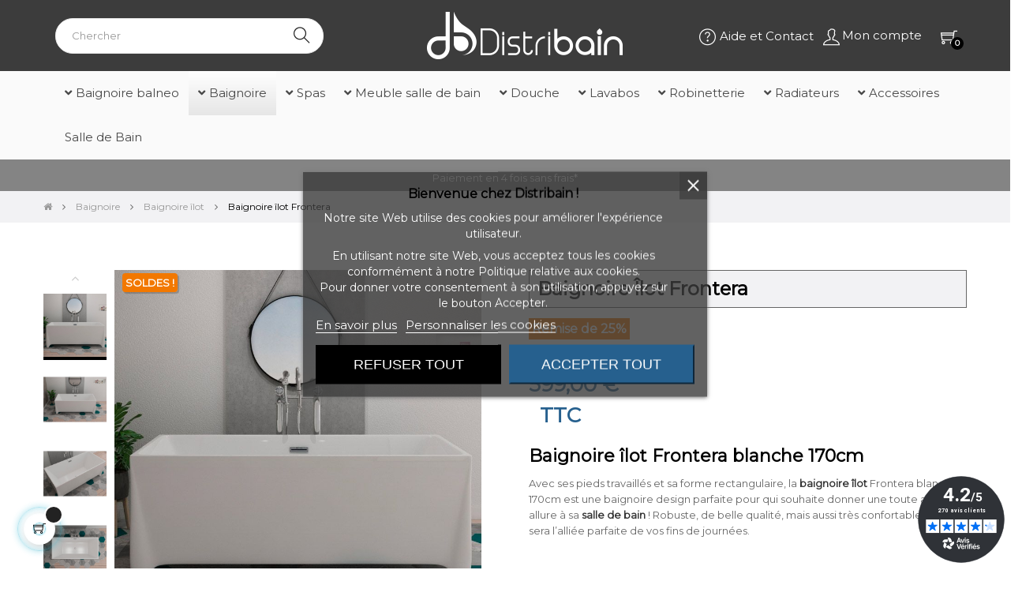

--- FILE ---
content_type: text/html; charset=utf-8
request_url: https://www.distribain.fr/baignoire-ilot/2133-baignoire-ilot-frontera.html
body_size: 37185
content:
<!doctype html>
<html lang="fr-FR"  class="default" >

  <head>
    
       
 
<!-- Google Tag Manager -->
<script>(function(w,d,s,l,i){w[l]=w[l]||[];w[l].push({'gtm.start':
new Date().getTime(),event:'gtm.js'});var f=d.getElementsByTagName(s)[0],
j=d.createElement(s),dl=l!='dataLayer'?'&l='+l:'';j.async=true;j.src=
'https://www.googletagmanager.com/gtm.js?id='+i+dl;f.parentNode.insertBefore(j,f);
})(window,document,'script','dataLayer','GTM-T7WVPVJM');</script>
<!-- End Google Tag Manager -->

 
 

  <meta charset="utf-8">


  <meta http-equiv="x-ua-compatible" content="ie=edge">



  <title>Baignoire îlot Frontera blanche 170cm - Distribain</title>
  
    
  
  <meta name="description" content="Découvrez la baignoire îlot Frontera blanche 170cm et choisissez de vous prélasser dans un modèle moderne et original !">
  <meta name="keywords" content="baignoire îlot sur pieds, baignoire îlot 170cm, baignoire acrylique, baignoire îlot blanche">
        <link rel="canonical" href="https://www.distribain.fr/baignoire-ilot/2133-baignoire-ilot-frontera.html">
    
      
  
  
    <script type="application/ld+json">
  {
    "@context": "https://schema.org",
    "@type": "Organization",
    "name" : "Distribain",
    "url" : "https://www.distribain.fr/"
         ,"logo": {
        "@type": "ImageObject",
        "url":"https://www.distribain.fr/img/logo-1713262821.jpg"
      }
      }
</script>

<script type="application/ld+json">
  {
    "@context": "https://schema.org",
    "@type": "WebPage",
    "isPartOf": {
      "@type": "WebSite",
      "url":  "https://www.distribain.fr/",
      "name": "Distribain"
    },
    "name": "Baignoire îlot Frontera blanche 170cm - Distribain",
    "url":  "https://www.distribain.fr/baignoire-ilot/2133-baignoire-ilot-frontera.html"
  }
</script>


  <script type="application/ld+json">
    {
      "@context": "https://schema.org",
      "@type": "BreadcrumbList",
      "itemListElement": [
                  {
            "@type": "ListItem",
            "position": 1,
            "name": "Accueil",
            "item": "https://www.distribain.fr/"
          },                  {
            "@type": "ListItem",
            "position": 2,
            "name": "Baignoire",
            "item": "https://www.distribain.fr/177-baignoire"
          },                  {
            "@type": "ListItem",
            "position": 3,
            "name": "Baignoire îlot",
            "item": "https://www.distribain.fr/178-baignoire-ilot"
          },                  {
            "@type": "ListItem",
            "position": 4,
            "name": "Baignoire îlot Frontera",
            "item": "https://www.distribain.fr/baignoire-ilot/2133-baignoire-ilot-frontera.html"
          }              ]
    }
  </script>
  
  
  
      <script type="application/ld+json">
  {
    "@context": "https://schema.org/",
    "@type": "Product",
    "name": "Baignoire îlot Frontera",
    "description": "Découvrez la baignoire îlot Frontera blanche 170cm et choisissez de vous prélasser dans un modèle moderne et original !",
    "category": "Baignoire îlot",
    "image" :"https://www.distribain.fr/18816-home_default/baignoire-ilot-frontera.jpg",    "sku": "FRONTERA",
    "mpn": "FRONTERA"
    ,"gtin13": "3663545014993"
        ,
    "brand": {
      "@type": "Brand",
      "name": "Distribain"
    }
            ,
    "weight": {
        "@context": "https://schema.org",
        "@type": "QuantitativeValue",
        "value": "80.000000",
        "unitCode": "kg"
    }
        ,
    "offers": {
      "@type": "Offer",
      "priceCurrency": "EUR",
      "name": "Baignoire îlot Frontera",
      "price": "599",
      "url": "https://www.distribain.fr/baignoire-ilot/2133-baignoire-ilot-frontera.html",
      "priceValidUntil": "2026-02-03",
              "image": ["https://www.distribain.fr/18816-medium_default/baignoire-ilot-frontera.jpg","https://www.distribain.fr/18817-medium_default/baignoire-ilot-frontera.jpg","https://www.distribain.fr/18818-medium_default/baignoire-ilot-frontera.jpg","https://www.distribain.fr/18819-medium_default/baignoire-ilot-frontera.jpg","https://www.distribain.fr/18815-medium_default/baignoire-ilot-frontera.jpg","https://www.distribain.fr/16437-medium_default/baignoire-ilot-frontera.jpg"],
            "sku": "FRONTERA",
      "mpn": "FRONTERA",
      "gtin13": "3663545014993",                  "availability": "https://schema.org/InStock",
      "seller": {
        "@type": "Organization",
        "name": "Distribain"
      }
    }
      }
</script>

  
  
    
  

  
    <meta property="og:title" content="Baignoire îlot Frontera blanche 170cm - Distribain" />
    <meta property="og:description" content="Découvrez la baignoire îlot Frontera blanche 170cm et choisissez de vous prélasser dans un modèle moderne et original !" />
    <meta property="og:url" content="https://www.distribain.fr/baignoire-ilot/2133-baignoire-ilot-frontera.html" />
    <meta property="og:site_name" content="Distribain" />
        



  <meta name="viewport" content="width=device-width, initial-scale=1">



  <link rel="icon" type="image/vnd.microsoft.icon" href="https://www.distribain.fr/img/favicon.ico?1719417968">
  <link rel="shortcut icon" type="image/x-icon" href="https://www.distribain.fr/img/favicon.ico?1719417968">


  

    <link rel="stylesheet" href="https://www.distribain.fr/themes/at_movic/assets/css/theme.css" type="text/css" media="all">
  <link rel="stylesheet" href="https://www.distribain.fr/modules/ps_socialfollow/views/css/ps_socialfollow.css" type="text/css" media="all">
  <link rel="stylesheet" href="https://www.distribain.fr/modules/blockreassurance/views/dist/front.css" type="text/css" media="all">
  <link rel="stylesheet" href="https://www.distribain.fr/modules/fintecture/views/css/shop.css?1.20.0" type="text/css" media="all">
  <link rel="stylesheet" href="https://www.distribain.fr/themes/at_movic/modules/ps_searchbar/ps_searchbar.css" type="text/css" media="all">
  <link rel="stylesheet" href="https://cdnjs.cloudflare.com/ajax/libs/font-awesome/5.9.0/css/all.min.css" type="text/css" media="all">
  <link rel="stylesheet" href="https://www.distribain.fr/modules/paypal/views/css/paypal_fo.css" type="text/css" media="all">
  <link rel="stylesheet" href="https://www.distribain.fr/modules/alma/views/css/alma-product.css" type="text/css" media="all">
  <link rel="stylesheet" href="https://cdn.jsdelivr.net/npm/@alma/widgets@3.x.x/dist/widgets.min.css" type="text/css" media="all">
  <link rel="stylesheet" href="https://www.distribain.fr/modules/lgcookieslaw/views/css/plugins/tooltipster/tooltipster.bundle.min.css" type="text/css" media="all">
  <link rel="stylesheet" href="https://www.distribain.fr/modules/lgcookieslaw/views/css/plugins/tooltipster/tooltipster.borderless.min.css" type="text/css" media="all">
  <link rel="stylesheet" href="https://www.distribain.fr/modules/lgcookieslaw/views/css/lgcookieslaw_1_1.css" type="text/css" media="all">
  <link rel="stylesheet" href="https://www.distribain.fr/modules/lgcookieslaw/views/css/front.css" type="text/css" media="all">
  <link rel="stylesheet" href="https://www.distribain.fr/modules/prestablog/views/css/grid-and-slides-module.css" type="text/css" media="all">
  <link rel="stylesheet" href="https://www.distribain.fr/modules/prestablog/views/css/grid-and-slides-module-widget.css" type="text/css" media="all">
  <link rel="stylesheet" href="https://www.distribain.fr/modules/prestablog/views/css/blog1.css" type="text/css" media="all">
  <link rel="stylesheet" href="https://www.distribain.fr/modules/prestablog/views/css/custom1.css" type="text/css" media="all">
  <link rel="stylesheet" href="https://www.distribain.fr/themes/at_movic/modules/leoslideshow/views/css/typo/typo.css" type="text/css" media="all">
  <link rel="stylesheet" href="https://www.distribain.fr/themes/at_movic/modules/leoslideshow/views/css/iView/iview.css" type="text/css" media="all">
  <link rel="stylesheet" href="https://www.distribain.fr/themes/at_movic/modules/leoslideshow/views/css/iView/skin_4_responsive/style.css" type="text/css" media="all">
  <link rel="stylesheet" href="https://www.distribain.fr/modules/leoquicklogin/views/css/front.css" type="text/css" media="all">
  <link rel="stylesheet" href="https://www.distribain.fr/modules/leofeature/views/css/jquery.mCustomScrollbar.css" type="text/css" media="all">
  <link rel="stylesheet" href="https://www.distribain.fr/themes/at_movic/modules/leofeature/views/css/front.css" type="text/css" media="all">
  <link rel="stylesheet" href="https://www.distribain.fr/modules/leonextprevious/views/css/front.css" type="text/css" media="all">
  <link rel="stylesheet" href="https://www.distribain.fr/modules/seosaproductlabels/views/css/seosaproductlabels.css" type="text/css" media="all">
  <link rel="stylesheet" href="https://www.distribain.fr/modules/pm_advancedtopmenu/views/css/pm_advancedtopmenu_base.css" type="text/css" media="all">
  <link rel="stylesheet" href="https://www.distribain.fr/modules/pm_advancedtopmenu/views/css/pm_advancedtopmenu_product.css" type="text/css" media="all">
  <link rel="stylesheet" href="https://www.distribain.fr/modules/pm_advancedtopmenu/views/css/pm_advancedtopmenu_global-1.css" type="text/css" media="all">
  <link rel="stylesheet" href="https://www.distribain.fr/modules/pm_advancedtopmenu/views/css/pm_advancedtopmenu_advanced-1.css" type="text/css" media="all">
  <link rel="stylesheet" href="https://www.distribain.fr/modules/pm_advancedtopmenu/views/css/pm_advancedtopmenu-1.css" type="text/css" media="all">
  <link rel="stylesheet" href="https://www.distribain.fr/modules/netreviews/views/css/category-reloaded.css" type="text/css" media="all">
  <link rel="stylesheet" href="https://www.distribain.fr/modules/flashsales/views/css/front/countdown.css" type="text/css" media="all">
  <link rel="stylesheet" href="https://www.distribain.fr/modules/flashsales/views/css/front/global.css" type="text/css" media="all">
  <link rel="stylesheet" href="https://www.distribain.fr/modules/flashsales/views/css/front/miniature17.css" type="text/css" media="all">
  <link rel="stylesheet" href="https://www.distribain.fr/modules/flashsales/views/css/tools/owl.carousel.min.css" type="text/css" media="all">
  <link rel="stylesheet" href="https://www.distribain.fr/modules/flashsales/views/css/tools/owl.theme.default.min.css" type="text/css" media="all">
  <link rel="stylesheet" href="https://www.distribain.fr/modules/brlmulticheque//views/css/front.css" type="text/css" media="all">
  <link rel="stylesheet" href="https://www.distribain.fr/js/jquery/ui/themes/base/minified/jquery-ui.min.css" type="text/css" media="all">
  <link rel="stylesheet" href="https://www.distribain.fr/js/jquery/ui/themes/base/minified/jquery.ui.theme.min.css" type="text/css" media="all">
  <link rel="stylesheet" href="https://www.distribain.fr/js/jquery/plugins/fancybox/jquery.fancybox.css" type="text/css" media="all">
  <link rel="stylesheet" href="https://www.distribain.fr/modules/blockgrouptop/views/css/blockgrouptop.css" type="text/css" media="all">
  <link rel="stylesheet" href="https://www.distribain.fr/themes/at_movic/modules/leoproductsearch/views/css/leosearch.css" type="text/css" media="all">
  <link rel="stylesheet" href="https://www.distribain.fr/modules/leoproductsearch/views/css/jquery.autocomplete_productsearch.css" type="text/css" media="all">
  <link rel="stylesheet" href="https://www.distribain.fr/js/jquery/ui/themes/base/jquery.ui.core.css" type="text/css" media="all">
  <link rel="stylesheet" href="https://www.distribain.fr/modules/pm_advancedsearch4/views/css/pm_advancedsearch4-17.css" type="text/css" media="all">
  <link rel="stylesheet" href="https://www.distribain.fr/modules/pm_advancedsearch4/views/css/pm_advancedsearch4_dynamic.css" type="text/css" media="all">
  <link rel="stylesheet" href="https://www.distribain.fr/modules/pm_advancedsearch4/views/css/selectize/selectize.css" type="text/css" media="all">
  <link rel="stylesheet" href="https://www.distribain.fr/themes/at_movic/assets/css/custom.css" type="text/css" media="all">
  <link rel="stylesheet" href="https://www.distribain.fr/themes/at_movic/modules/appagebuilder/views/css/owl.carousel.css" type="text/css" media="all">
  <link rel="stylesheet" href="https://www.distribain.fr/themes/at_movic/modules/appagebuilder/views/css/owl.theme.css" type="text/css" media="all">
  <link rel="stylesheet" href="https://www.distribain.fr/themes/at_movic/modules/appagebuilder/views/css/slick-theme.css" type="text/css" media="all">
  <link rel="stylesheet" href="https://www.distribain.fr/themes/at_movic/modules/appagebuilder/views/css/slick.css" type="text/css" media="all">
  <link rel="stylesheet" href="https://www.distribain.fr/themes/at_movic/modules/appagebuilder/views/css/ApImageHotspot.css" type="text/css" media="all">
  <link rel="stylesheet" href="https://www.distribain.fr/themes/at_movic/modules/appagebuilder/views/css/styles.css" type="text/css" media="all">
  <link rel="stylesheet" href="https://www.distribain.fr/modules/appagebuilder/views/css/unique.css" type="text/css" media="all">
  <link rel="stylesheet" href="https://www.distribain.fr/themes/at_movic/modules/appagebuilder/views/css/fonts-cuttom2-1.css" type="text/css" media="all">



    


  

  <script type="text/javascript">
        var ASSearchUrl = "https:\/\/www.distribain.fr\/module\/pm_advancedsearch4\/advancedsearch4";
        var LEO_COOKIE_THEME = "AT_MOVIC_PANEL_CONFIG";
        var add_cart_error = "An error occurred while processing your request. Please try again";
        var adtm_activeLink = {"id":178,"type":"category"};
        var adtm_isToggleMode = false;
        var adtm_menuHamburgerSelector = "#menu-icon, .menu-icon";
        var adtm_stickyOnMobile = false;
        var ajaxsearch = "1";
        var appagebuilderToken = "f3994d77f6b6b81cef0d474addccea12";
        var as4_orderBySalesAsc = "Meilleures ventes en dernier";
        var as4_orderBySalesDesc = "Meilleures ventes en premier";
        var buttoncompare_title_add = "Comparer";
        var buttoncompare_title_remove = "Retirer du Comparer";
        var buttonwishlist_title_add = "Liste de souhaits";
        var buttonwishlist_title_remove = "Supprimer du panier";
        var cartId = -1;
        var checkoutPaymentStepUrl = "https:\/\/www.distribain.fr\/commande?step=3";
        var comparator_max_item = 3;
        var compared_products = [];
        var enable_dropdown_defaultcart = 1;
        var enable_flycart_effect = 1;
        var enable_notification = 0;
        var expressBnplClickedMetricUrl = "https:\/\/www.distribain.fr\/module\/fintecture\/metric?category=custom-module-express-payment-bnpl-link-clicked";
        var expressClickedMetricUrl = "https:\/\/www.distribain.fr\/module\/fintecture\/metric?category=custom-module-express-payment-btn-clicked";
        var expressDisplayedMetricUrl = "https:\/\/www.distribain.fr\/module\/fintecture\/metric?category=custom-module-express-payment-btn-displayed";
        var height_cart_item = "115";
        var isLogged = false;
        var leo_push = 0;
        var leo_search_url = "https:\/\/www.distribain.fr\/module\/leoproductsearch\/productsearch";
        var leo_token = "f3994d77f6b6b81cef0d474addccea12";
        var leoproductsearch_static_token = "f3994d77f6b6b81cef0d474addccea12";
        var leoproductsearch_token = "ce974256a58667864414975f66378ba6";
        var lf_is_gen_rtl = false;
        var lggoogleanalytics_link = "https:\/\/www.distribain.fr\/module\/lggoogleanalytics\/gtag?token=dab4076038fac135326a7d6becab14c0";
        var lggoogleanalytics_token = "dab4076038fac135326a7d6becab14c0";
        var lps_show_product_img = "1";
        var lps_show_product_price = true;
        var lql_ajax_url = "https:\/\/www.distribain.fr\/module\/leoquicklogin\/leocustomer";
        var lql_is_gen_rtl = false;
        var lql_module_dir = "\/modules\/leoquicklogin\/";
        var lql_myaccount_url = "https:\/\/www.distribain.fr\/mon-compte";
        var lql_redirect = "1";
        var minChars = "3";
        var modalExpressPaymentUrl = "https:\/\/www.distribain.fr\/module\/fintecture\/ModalExpressPayment?ajax=1";
        var number_cartitem_display = 3;
        var numpro_display = "100";
        var prestashop = {"cart":{"products":[],"totals":{"total":{"type":"total","label":"Total","amount":0,"value":"0,00\u00a0\u20ac"},"total_including_tax":{"type":"total","label":"Total TTC","amount":0,"value":"0,00\u00a0\u20ac"},"total_excluding_tax":{"type":"total","label":"Total HT :","amount":0,"value":"0,00\u00a0\u20ac"}},"subtotals":{"products":{"type":"products","label":"Sous-total","amount":0,"value":"0,00\u00a0\u20ac"},"discounts":null,"shipping":{"type":"shipping","label":"Livraison","amount":0,"value":""},"tax":null},"products_count":0,"summary_string":"0 articles","vouchers":{"allowed":1,"added":[]},"discounts":[{"id_cart_rule":null,"id_customer":"0","date_from":"2026-01-15 13:00:00","date_to":"2026-02-04 23:59:59","description":"Valable du 15\/01\/2026 au 04\/02\/2026 sur une s\u00e9lection de Baln\u00e9o.","quantity":"997","quantity_per_user":"100","priority":"1","partial_use":"1","code":"B-400","minimum_amount":"0.000000","minimum_amount_tax":"1","minimum_amount_currency":"1","minimum_amount_shipping":"0","country_restriction":"0","carrier_restriction":"0","group_restriction":"0","cart_rule_restriction":"0","product_restriction":"1","shop_restriction":"0","free_shipping":"0","reduction_percent":"0.00","reduction_amount":"400.000000","reduction_tax":"1","reduction_currency":"1","reduction_product":"0","reduction_exclude_special":"0","gift_product":"0","gift_product_attribute":"0","highlight":"1","active":"1","date_add":"2025-12-03 16:07:13","date_upd":"2026-01-17 10:07:17","id_lang":null,"name":null,"quantity_for_user":97},{"id_cart_rule":null,"id_customer":"0","date_from":"2026-01-15 13:00:00","date_to":"2026-02-04 23:59:59","description":"Valable du 15\/01\/2026 au 04\/02\/2026 sur une s\u00e9lection de Baignoire Baln\u00e9o.","quantity":"998","quantity_per_user":"100","priority":"1","partial_use":"1","code":"B-500","minimum_amount":"0.000000","minimum_amount_tax":"1","minimum_amount_currency":"1","minimum_amount_shipping":"0","country_restriction":"0","carrier_restriction":"0","group_restriction":"0","cart_rule_restriction":"0","product_restriction":"1","shop_restriction":"0","free_shipping":"0","reduction_percent":"0.00","reduction_amount":"500.000000","reduction_tax":"1","reduction_currency":"1","reduction_product":"0","reduction_exclude_special":"0","gift_product":"0","gift_product_attribute":"0","highlight":"1","active":"1","date_add":"2025-12-03 16:09:24","date_upd":"2026-01-19 14:46:37","id_lang":null,"name":null,"quantity_for_user":97}],"minimalPurchase":0,"minimalPurchaseRequired":""},"currency":{"id":1,"name":"Euro","iso_code":"EUR","iso_code_num":"978","sign":"\u20ac"},"customer":{"lastname":null,"firstname":null,"email":null,"birthday":null,"newsletter":null,"newsletter_date_add":null,"optin":null,"website":null,"company":null,"siret":null,"ape":null,"is_logged":false,"gender":{"type":null,"name":null},"addresses":[]},"country":{"id_zone":"13","id_currency":"0","call_prefix":"33","iso_code":"FR","active":"1","contains_states":"1","need_identification_number":"0","need_zip_code":"1","zip_code_format":"NNNNN","display_tax_label":"1","name":"France","id":8},"language":{"name":"Fran\u00e7ais (French)","iso_code":"fr","locale":"fr-FR","language_code":"fr","active":"1","is_rtl":"0","date_format_lite":"d\/m\/Y","date_format_full":"d\/m\/Y H:i:s","id":1},"page":{"title":"","canonical":"https:\/\/www.distribain.fr\/baignoire-ilot\/2133-baignoire-ilot-frontera.html","meta":{"title":"Baignoire \u00eelot Frontera blanche 170cm - Distribain","description":"D\u00e9couvrez la baignoire \u00eelot Frontera blanche 170cm et choisissez de vous pr\u00e9lasser dans un mod\u00e8le moderne et original\u00a0!","keywords":"baignoire \u00eelot sur pieds, baignoire \u00eelot 170cm, baignoire acrylique, baignoire \u00eelot blanche","robots":"index"},"page_name":"product","body_classes":{"lang-fr":true,"lang-rtl":false,"country-FR":true,"currency-EUR":true,"layout-full-width":true,"page-product":true,"tax-display-enabled":true,"page-customer-account":false,"product-id-2133":true,"product-Baignoire \u00eelot Frontera":true,"product-id-category-178":true,"product-id-manufacturer-2":true,"product-id-supplier-15":true,"product-on-sale":true,"product-available-for-order":true},"admin_notifications":[],"password-policy":{"feedbacks":{"0":"Tr\u00e8s faible","1":"Faible","2":"Moyenne","3":"Fort","4":"Tr\u00e8s fort","Straight rows of keys are easy to guess":"Les suites de touches sur le clavier sont faciles \u00e0 deviner","Short keyboard patterns are easy to guess":"Les mod\u00e8les courts sur le clavier sont faciles \u00e0 deviner.","Use a longer keyboard pattern with more turns":"Utilisez une combinaison de touches plus longue et plus complexe.","Repeats like \"aaa\" are easy to guess":"Les r\u00e9p\u00e9titions (ex. : \"aaa\") sont faciles \u00e0 deviner.","Repeats like \"abcabcabc\" are only slightly harder to guess than \"abc\"":"Les r\u00e9p\u00e9titions (ex. : \"abcabcabc\") sont seulement un peu plus difficiles \u00e0 deviner que \"abc\".","Sequences like abc or 6543 are easy to guess":"Les s\u00e9quences (ex. : abc ou 6543) sont faciles \u00e0 deviner.","Recent years are easy to guess":"Les ann\u00e9es r\u00e9centes sont faciles \u00e0 deviner.","Dates are often easy to guess":"Les dates sont souvent faciles \u00e0 deviner.","This is a top-10 common password":"Ce mot de passe figure parmi les 10 mots de passe les plus courants.","This is a top-100 common password":"Ce mot de passe figure parmi les 100 mots de passe les plus courants.","This is a very common password":"Ceci est un mot de passe tr\u00e8s courant.","This is similar to a commonly used password":"Ce mot de passe est similaire \u00e0 un mot de passe couramment utilis\u00e9.","A word by itself is easy to guess":"Un mot seul est facile \u00e0 deviner.","Names and surnames by themselves are easy to guess":"Les noms et les surnoms seuls sont faciles \u00e0 deviner.","Common names and surnames are easy to guess":"Les noms et les pr\u00e9noms courants sont faciles \u00e0 deviner.","Use a few words, avoid common phrases":"Utilisez quelques mots, \u00e9vitez les phrases courantes.","No need for symbols, digits, or uppercase letters":"Pas besoin de symboles, de chiffres ou de majuscules.","Avoid repeated words and characters":"\u00c9viter de r\u00e9p\u00e9ter les mots et les caract\u00e8res.","Avoid sequences":"\u00c9viter les s\u00e9quences.","Avoid recent years":"\u00c9vitez les ann\u00e9es r\u00e9centes.","Avoid years that are associated with you":"\u00c9vitez les ann\u00e9es qui vous sont associ\u00e9es.","Avoid dates and years that are associated with you":"\u00c9vitez les dates et les ann\u00e9es qui vous sont associ\u00e9es.","Capitalization doesn't help very much":"Les majuscules ne sont pas tr\u00e8s utiles.","All-uppercase is almost as easy to guess as all-lowercase":"Un mot de passe tout en majuscules est presque aussi facile \u00e0 deviner qu'un mot de passe tout en minuscules.","Reversed words aren't much harder to guess":"Les mots invers\u00e9s ne sont pas beaucoup plus difficiles \u00e0 deviner.","Predictable substitutions like '@' instead of 'a' don't help very much":"Les substitutions pr\u00e9visibles comme '\"@\" au lieu de \"a\" n'aident pas beaucoup.","Add another word or two. Uncommon words are better.":"Ajoutez un autre mot ou deux. Pr\u00e9f\u00e9rez les mots peu courants."}}},"shop":{"name":"Distribain","logo":"https:\/\/www.distribain.fr\/img\/logo-1713262821.jpg","stores_icon":"https:\/\/www.distribain.fr\/img\/logo_stores.png","favicon":"https:\/\/www.distribain.fr\/img\/favicon.ico"},"core_js_public_path":"\/themes\/","urls":{"base_url":"https:\/\/www.distribain.fr\/","current_url":"https:\/\/www.distribain.fr\/baignoire-ilot\/2133-baignoire-ilot-frontera.html","shop_domain_url":"https:\/\/www.distribain.fr","img_ps_url":"https:\/\/www.distribain.fr\/img\/","img_cat_url":"https:\/\/www.distribain.fr\/img\/c\/","img_lang_url":"https:\/\/www.distribain.fr\/img\/l\/","img_prod_url":"https:\/\/www.distribain.fr\/img\/p\/","img_manu_url":"https:\/\/www.distribain.fr\/img\/m\/","img_sup_url":"https:\/\/www.distribain.fr\/img\/su\/","img_ship_url":"https:\/\/www.distribain.fr\/img\/s\/","img_store_url":"https:\/\/www.distribain.fr\/img\/st\/","img_col_url":"https:\/\/www.distribain.fr\/img\/co\/","img_url":"https:\/\/www.distribain.fr\/themes\/at_movic\/assets\/img\/","css_url":"https:\/\/www.distribain.fr\/themes\/at_movic\/assets\/css\/","js_url":"https:\/\/www.distribain.fr\/themes\/at_movic\/assets\/js\/","pic_url":"https:\/\/www.distribain.fr\/upload\/","theme_assets":"https:\/\/www.distribain.fr\/themes\/at_movic\/assets\/","theme_dir":"https:\/\/www.distribain.fr\/themes\/at_movic\/","pages":{"address":"https:\/\/www.distribain.fr\/adresse","addresses":"https:\/\/www.distribain.fr\/adresses","authentication":"https:\/\/www.distribain.fr\/connexion","manufacturer":"https:\/\/www.distribain.fr\/fabricants","cart":"https:\/\/www.distribain.fr\/panier","category":"https:\/\/www.distribain.fr\/index.php?controller=category","cms":"https:\/\/www.distribain.fr\/index.php?controller=cms","contact":"https:\/\/www.distribain.fr\/nous-contacter","discount":"https:\/\/www.distribain.fr\/reduction","guest_tracking":"https:\/\/www.distribain.fr\/suivi-commande-invite","history":"https:\/\/www.distribain.fr\/historique-commandes","identity":"https:\/\/www.distribain.fr\/identite","index":"https:\/\/www.distribain.fr\/","my_account":"https:\/\/www.distribain.fr\/mon-compte","order_confirmation":"https:\/\/www.distribain.fr\/confirmation-commande","order_detail":"https:\/\/www.distribain.fr\/index.php?controller=order-detail","order_follow":"https:\/\/www.distribain.fr\/suivi-commande","order":"https:\/\/www.distribain.fr\/commande","order_return":"https:\/\/www.distribain.fr\/index.php?controller=order-return","order_slip":"https:\/\/www.distribain.fr\/avoirs","pagenotfound":"https:\/\/www.distribain.fr\/page-introuvable","password":"https:\/\/www.distribain.fr\/recuperation-mot-de-passe","pdf_invoice":"https:\/\/www.distribain.fr\/index.php?controller=pdf-invoice","pdf_order_return":"https:\/\/www.distribain.fr\/index.php?controller=pdf-order-return","pdf_order_slip":"https:\/\/www.distribain.fr\/index.php?controller=pdf-order-slip","prices_drop":"https:\/\/www.distribain.fr\/promotions","product":"https:\/\/www.distribain.fr\/index.php?controller=product","registration":"https:\/\/www.distribain.fr\/index.php?controller=registration","search":"https:\/\/www.distribain.fr\/recherche","sitemap":"https:\/\/www.distribain.fr\/plan-site","stores":"https:\/\/www.distribain.fr\/magasins","supplier":"https:\/\/www.distribain.fr\/fournisseur","new_products":"https:\/\/www.distribain.fr\/nouveaux-produits","brands":"https:\/\/www.distribain.fr\/fabricants","register":"https:\/\/www.distribain.fr\/index.php?controller=registration","order_login":"https:\/\/www.distribain.fr\/commande?login=1"},"alternative_langs":[],"actions":{"logout":"https:\/\/www.distribain.fr\/?mylogout="},"no_picture_image":{"bySize":{"cart_default":{"url":"https:\/\/www.distribain.fr\/img\/p\/fr-default-cart_default.jpg","width":250,"height":250},"small_default":{"url":"https:\/\/www.distribain.fr\/img\/p\/fr-default-small_default.jpg","width":250,"height":250},"home_default":{"url":"https:\/\/www.distribain.fr\/img\/p\/fr-default-home_default.jpg","width":500,"height":500},"big_list":{"url":"https:\/\/www.distribain.fr\/img\/p\/fr-default-big_list.jpg","width":510,"height":675},"large_default":{"url":"https:\/\/www.distribain.fr\/img\/p\/fr-default-large_default.jpg","width":800,"height":800},"medium_default":{"url":"https:\/\/www.distribain.fr\/img\/p\/fr-default-medium_default.jpg","width":800,"height":800}},"small":{"url":"https:\/\/www.distribain.fr\/img\/p\/fr-default-cart_default.jpg","width":250,"height":250},"medium":{"url":"https:\/\/www.distribain.fr\/img\/p\/fr-default-big_list.jpg","width":510,"height":675},"large":{"url":"https:\/\/www.distribain.fr\/img\/p\/fr-default-medium_default.jpg","width":800,"height":800},"legend":""}},"configuration":{"display_taxes_label":true,"display_prices_tax_incl":true,"is_catalog":false,"show_prices":true,"opt_in":{"partner":true},"quantity_discount":{"type":"discount","label":"Remise sur prix unitaire"},"voucher_enabled":1,"return_enabled":0},"field_required":[],"breadcrumb":{"links":[{"title":"Accueil","url":"https:\/\/www.distribain.fr\/"},{"title":"Baignoire","url":"https:\/\/www.distribain.fr\/177-baignoire"},{"title":"Baignoire \u00eelot","url":"https:\/\/www.distribain.fr\/178-baignoire-ilot"},{"title":"Baignoire \u00eelot Frontera","url":"https:\/\/www.distribain.fr\/baignoire-ilot\/2133-baignoire-ilot-frontera.html"}],"count":4},"link":{"protocol_link":"https:\/\/","protocol_content":"https:\/\/"},"time":1768832871,"static_token":"f3994d77f6b6b81cef0d474addccea12","token":"ce974256a58667864414975f66378ba6","debug":false};
        var productcompare_add = "Le produit a \u00e9t\u00e9 ajout\u00e9 \u00e0 la liste comparer";
        var productcompare_add_error = "An error occurred while adding. Please try again";
        var productcompare_max_item = "Vous ne pouvez pas ajouter plus de 3 produit \u00e0 la comparaison des produits";
        var productcompare_remove = "a \u00e9t\u00e9 retir\u00e9 avec succ\u00e8s le produit de la liste comparative";
        var productcompare_remove_error = "An error occurred while removing. Please try again";
        var productcompare_url = "https:\/\/www.distribain.fr\/module\/leofeature\/productscompare";
        var productcompare_viewlistcompare = "Voir la liste comparer";
        var psemailsubscription_subscription = "https:\/\/www.distribain.fr\/module\/ps_emailsubscription\/subscription";
        var psr_icon_color = "#7a7a7a";
        var show_popup = 1;
        var text_no_product = "Don't have products";
        var text_results_count = "results";
        var type_dropdown_defaultcart = "dropdown";
        var type_flycart_effect = "fade";
        var url_leoproductattribute = "https:\/\/www.distribain.fr\/module\/leofeature\/LeoProductAttribute";
        var width_cart_item = "265";
        var wishlist_add = "Le produit a \u00e9t\u00e9 ajout\u00e9 \u00e0 votre liste";
        var wishlist_cancel_txt = "Annuler";
        var wishlist_confirm_del_txt = "Supprimer l'\u00e9l\u00e9ment s\u00e9lectionn\u00e9?";
        var wishlist_del_default_txt = "Impossible de supprimer par d\u00e9faut liste";
        var wishlist_email_txt = "E-mail";
        var wishlist_loggin_required = "Vous devez \u00eatre connect\u00e9 pour g\u00e9rer votre liste";
        var wishlist_ok_txt = "D'accord";
        var wishlist_quantity_required = "Vous devez saisir une quantit\u00e9";
        var wishlist_remove = "Le produit a \u00e9t\u00e9 retir\u00e9 de votre liste";
        var wishlist_reset_txt = "R\u00e9initialiser";
        var wishlist_send_txt = "Envoyer";
        var wishlist_send_wishlist_txt = "Envoyer liste";
        var wishlist_url = "https:\/\/www.distribain.fr\/module\/leofeature\/mywishlist";
        var wishlist_viewwishlist = "Voir votre liste";
      </script>
<script type="text/javascript">
	var choosefile_text = "Choisir un fichier";
	var turnoff_popup_text = "Do not show this popup again";
	
	var size_item_quickview = 82;
	var style_scroll_quickview = 'vertical';
	
	var size_item_page = 113;
	var style_scroll_page = 'horizontal';
	
	var size_item_quickview_attr = 101;	
	var style_scroll_quickview_attr = 'vertical';
	
	var size_item_popup = 160;
	var style_scroll_popup = 'vertical';
</script>


  

<script type="text/javascript">
    var lgcookieslaw_consent_mode = 0;
    var lgcookieslaw_banner_url_ajax_controller = "https://www.distribain.fr/module/lgcookieslaw/ajax";     var lgcookieslaw_cookie_values = null;     var lgcookieslaw_saved_preferences = 0;
    var lgcookieslaw_ajax_calls_token = "6caa06dbac196c15c1d083667eb71573";
    var lgcookieslaw_reload = 0;
    var lgcookieslaw_block_navigation = 0;
    var lgcookieslaw_banner_position = 3;
    var lgcookieslaw_show_fixed_button = 0;
    var lgcookieslaw_save_user_consent = 1;
    var lgcookieslaw_reject_cookies_when_closing_banner = 0;
</script>

    <style>
        .seosa_label_hint_20 {
            display: none;
            position: absolute;
            background: #000000;
            color: white;
            border-radius: 3px;
                            top: 0;
                          left: -10px;
                margin-left: -150px;
                                z-index: 1000;
            opacity: 1;
            width: 150px;
            padding: 5px;
        }
        .seosa_label_hint_20:after {
            border-bottom: solid transparent 7px;
            border-top: solid transparent 7px;
                    border-left: solid #000000 10px;
                    top: 10%;
            content: " ";
            height: 0;
                    left: 100%;
                      position: absolute;
            width: 0;
        }
    </style>
    <style>
        .seosa_label_hint_21 {
            display: none;
            position: absolute;
            background: #000000;
            color: white;
            border-radius: 3px;
                            top: 0;
                          right: -10px;
                margin-right: -150px;
                                z-index: 1000;
            opacity: 1;
            width: 150px;
            padding: 5px;
        }
        .seosa_label_hint_21:after {
            border-bottom: solid transparent 7px;
            border-top: solid transparent 7px;
                    border-right: solid #000000 10px;
                    top: 10%;
            content: " ";
            height: 0;
                    right: 100%;
                      position: absolute;
            width: 0;
        }
    </style>
    <style>
        .seosa_label_hint_22 {
            display: none;
            position: absolute;
            background: #000000;
            color: white;
            border-radius: 3px;
                            top: 0;
                          left: -10px;
                margin-left: -150px;
                                z-index: 1000;
            opacity: 1;
            width: 150px;
            padding: 5px;
        }
        .seosa_label_hint_22:after {
            border-bottom: solid transparent 7px;
            border-top: solid transparent 7px;
                    border-left: solid #000000 10px;
                    top: 10%;
            content: " ";
            height: 0;
                    left: 100%;
                      position: absolute;
            width: 0;
        }
    </style>
    <style>
        .seosa_label_hint_23 {
            display: none;
            position: absolute;
            background: #000000;
            color: white;
            border-radius: 3px;
                            top: 0;
                          left: -10px;
                margin-left: -150px;
                                z-index: 1000;
            opacity: 1;
            width: 150px;
            padding: 5px;
        }
        .seosa_label_hint_23:after {
            border-bottom: solid transparent 7px;
            border-top: solid transparent 7px;
                    border-left: solid #000000 10px;
                    top: 10%;
            content: " ";
            height: 0;
                    left: 100%;
                      position: absolute;
            width: 0;
        }
    </style>
    <style>
        .seosa_label_hint_24 {
            display: none;
            position: absolute;
            background: #000000;
            color: white;
            border-radius: 3px;
                            top: 0;
                          left: -10px;
                margin-left: -150px;
                                z-index: 1000;
            opacity: 1;
            width: 150px;
            padding: 5px;
        }
        .seosa_label_hint_24:after {
            border-bottom: solid transparent 7px;
            border-top: solid transparent 7px;
                    border-left: solid #000000 10px;
                    top: 10%;
            content: " ";
            height: 0;
                    left: 100%;
                      position: absolute;
            width: 0;
        }
    </style>
    <style>
        .seosa_label_hint_25 {
            display: none;
            position: absolute;
            background: #000000;
            color: white;
            border-radius: 3px;
                            top: 0;
                          left: -10px;
                margin-left: -150px;
                                z-index: 1000;
            opacity: 1;
            width: 150px;
            padding: 5px;
        }
        .seosa_label_hint_25:after {
            border-bottom: solid transparent 7px;
            border-top: solid transparent 7px;
                    border-left: solid #000000 10px;
                    top: 10%;
            content: " ";
            height: 0;
                    left: 100%;
                      position: absolute;
            width: 0;
        }
    </style>
    <style>
        .seosa_label_hint_26 {
            display: none;
            position: absolute;
            background: #000000;
            color: white;
            border-radius: 3px;
                            top: 0;
                          left: -10px;
                margin-left: -150px;
                                z-index: 1000;
            opacity: 1;
            width: 150px;
            padding: 5px;
        }
        .seosa_label_hint_26:after {
            border-bottom: solid transparent 7px;
            border-top: solid transparent 7px;
                    border-left: solid #000000 10px;
                    top: 10%;
            content: " ";
            height: 0;
                    left: 100%;
                      position: absolute;
            width: 0;
        }
    </style>
    <style>
        .seosa_label_hint_27 {
            display: none;
            position: absolute;
            background: #000000;
            color: white;
            border-radius: 3px;
                            top: 0;
                          left: -10px;
                margin-left: -150px;
                                z-index: 1000;
            opacity: 1;
            width: 150px;
            padding: 5px;
        }
        .seosa_label_hint_27:after {
            border-bottom: solid transparent 7px;
            border-top: solid transparent 7px;
                    border-left: solid #000000 10px;
                    top: 10%;
            content: " ";
            height: 0;
                    left: 100%;
                      position: absolute;
            width: 0;
        }
    </style>
    <style>
        .seosa_label_hint_28 {
            display: none;
            position: absolute;
            background: #000000;
            color: white;
            border-radius: 3px;
                            top: 0;
                          left: -10px;
                margin-left: -150px;
                                z-index: 1000;
            opacity: 1;
            width: 150px;
            padding: 5px;
        }
        .seosa_label_hint_28:after {
            border-bottom: solid transparent 7px;
            border-top: solid transparent 7px;
                    border-left: solid #000000 10px;
                    top: 10%;
            content: " ";
            height: 0;
                    left: 100%;
                      position: absolute;
            width: 0;
        }
    </style>

<!-- Global site tag (gtag.js) - Google Analytics -->
<script type="text/javascript" async src="https://www.googletagmanager.com/gtag/js?id=G-Y0E3CGXHDB"></script>
<script type="text/javascript">
  window.dataLayer = window.dataLayer || [];
  function gtag(){dataLayer.push(arguments);}
  gtag('js', new Date());
  gtag('config', 'G-Y0E3CGXHDB', {
      });
</script>
<script type="text/javascript">
  gtag('event', 'view_item', {
    currency: 'EUR',
    items: [
        {
      item_id: '2133',
      item_name: 'Baignoire îlot Frontera',
      discount: 200,
      affiliation: 'Distribain',
      item_brand: 'Distribain',
      item_category: 'Baignoire îlot',
      item_variant: '',
      price: 599,
      currency: 'EUR',
      quantity: 1
    }        ],
    value: 599
  });
</script>

<!-- @file modules\appagebuilder\views\templates\hook\header -->

<script>
	/**
	 * List functions will run when document.ready()
	 */
	var ap_list_functions = [];
	/**
	 * List functions will run when window.load()
	 */
	var ap_list_functions_loaded = [];

	/**
	 * List functions will run when document.ready() for theme
	 */

	var products_list_functions = [];
</script>


<script type='text/javascript'>
	var leoOption = {
		category_qty:1,
		product_list_image:0,
		product_one_img:1,
		productCdown: 1,
		productColor: 0,
		homeWidth: 500,
		homeheight: 500,
	}

	ap_list_functions.push(function(){
		if (typeof $.LeoCustomAjax !== "undefined" && $.isFunction($.LeoCustomAjax)) {
			var leoCustomAjax = new $.LeoCustomAjax();
			leoCustomAjax.processAjax();
		}
	});
</script>
<!-- Module RM_Infinite_Scroll Header -->


<!-- Module RM_Infinite_Scroll for PRODUCTS -->


<!-- Module RM_Infinite_Scroll for BLOG -->


<!-- Module RM_Infinite_Scroll for BLOG POST -->




    
  <meta property="og:type" content="product">
      <meta property="og:image" content="https://www.distribain.fr/18816-medium_default/baignoire-ilot-frontera.jpg">
  
      <meta property="product:pretax_price:amount" content="499.16726">
    <meta property="product:pretax_price:currency" content="EUR">
    <meta property="product:price:amount" content="599">
    <meta property="product:price:currency" content="EUR">
      <meta property="product:weight:value" content="80.000000">
  <meta property="product:weight:units" content="kg">
  
  </head>

  <body id="product" class="lang-fr country-fr currency-eur layout-full-width page-product tax-display-enabled product-id-2133 product-baignoire-ilot-frontera product-id-category-178 product-id-manufacturer-2 product-id-supplier-15 product-on-sale product-available-for-order fullwidth">

    
      
    

    <main id="page">
      
              
      <header id="header">
		  
			
 
 

  <div class="header-banner">
          <div class="container">
              <div class="inner"></div>
          </div>
        </div>



  <nav class="header-nav">
    <div class="topnav">
              <div class="inner"></div>
          </div>
    <div class="bottomnav">
              <div class="inner"><!-- @file modules\appagebuilder\views\templates\hook\ApRow -->
<div class="wrapper"
>

<div class="container">
    <div        class="row box-nav4 ApRow  "
                            style=""                >
                                                        </div>
</div>
</div>
    <!-- @file modules\appagebuilder\views\templates\hook\ApRow -->
<div class="wrapper"
            style="background: #3c3c3c no-repeat"
                        >

<div class="container">
    <div        class="row box-logo4 box-header3 ApRow  has-bg bg-fullwidth-container"
                            style=""                >
                                            <!-- @file modules\appagebuilder\views\templates\hook\ApColumn -->
<div    class="col-sm-4 col-xs-4 col-sp-4 col-md-4 col-lg-4 col-xl-4  ApColumn "
	    >
                    <!-- @file modules\appagebuilder\views\templates\hook\ApModule -->


<!-- Block search module -->
<div id="leo_search_block_top" class="block exclusive">
	<p class="title_block">Search here...</p>
		<form method="get" action="https://www.distribain.fr/index.php?controller=productsearch" id="leosearchtopbox" data-label-suggestion="Suggestion" data-search-for="Search for" data-in-category="in category" data-products-for="Products For" data-label-products="Products" data-view-all="View all">
		<input type="hidden" name="fc" value="module" />
		<input type="hidden" name="module" value="leoproductsearch" />
		<input type="hidden" name="controller" value="productsearch" />
		<input type="hidden" name="txt_not_found" value="Aucun produit trouvé">
                <input type="hidden" name="leoproductsearch_static_token" value="f3994d77f6b6b81cef0d474addccea12"/>
		    			<div class="block_content clearfix leoproductsearch-content">
						<div class="leoproductsearch-result">
				<div class="leoproductsearch-loading cssload-speeding-wheel"></div>
				<input class="search_query form-control grey" type="text" id="leo_search_query_top" name="search_query" data-content='' value="" placeholder="Chercher"/>
				<div class="ac_results lps_results"></div>
			</div>
			<button type="submit" id="leo_search_top_button" class="btn btn-default button button-small"><span><i class="material-icons search">search</i></span></button> 
		</div>
	</form>
</div>
<script type="text/javascript">
	var blocksearch_type = 'top';
</script>
<!-- /Block search module -->

    </div><!-- @file modules\appagebuilder\views\templates\hook\ApColumn -->
<div    class="col-xl-4 col-lg-3 col-md-3 col-sm-12 col-xs-12 col-sp-12 col-logo ApColumn "
	    >
                    <!-- @file modules\appagebuilder\views\templates\hook\ApGenCode -->

	<div class="h-logo" style="margin-left: 50px;">    <a href="https://www.distribain.fr/">        <img class="img-fluid" src="https://www.distribain.fr/img/logo-1713262821.jpg" alt="Distribain">    </a></div>

    </div><!-- @file modules\appagebuilder\views\templates\hook\ApColumn -->
<div    class="col-xl-4 col-lg-9 col-md-9 col-sm-12 col-xs-12 col-sp-12 col-info ApColumn "
	    >
                    <!-- @file modules\appagebuilder\views\templates\hook\ApGeneral -->
<div     class="block ApRawHtml">
	                    <div class="helpheader"><a href="https://www.distribain.fr/content/23-aide-contact"><i class="ti-help-alt"></i></a> <a href="https://www.distribain.fr/content/23-aide-contact"><span>Aide et Contact</span></a></div>    	</div><!-- @file modules\appagebuilder\views\templates\hook\ApModule -->
<div class="userinfo-selector dropdown js-dropdown popup-over">
  <a href="javascript:void(0)" data-toggle="dropdown" class="popup-title" title="Account">
    <i class="ti-user"></i>
    <span >Mon compte</span>
    <i class="fa fa-angle-down" aria-hidden="true"></i>
  
   </ul>
 </a>
  <ul class="popup-content dropdown-menu user-info">
    		  	      <li>
	        <a
	          class="signin leo-quicklogin"
	          data-enable-sociallogin="enable"
	          data-type="popup"
	          data-layout="login"
	          href="javascript:void(0)"
	          title="Identifiez-vous"
	          rel="nofollow"
	        >
	          <i class="ti-lock"></i>
	          <span>Connexion</span>
	        </a>
	      </li>
	      <li>
	        <a
	          class="register leo-quicklogin"
	          data-enable-sociallogin="enable"
	          data-type="popup"
	          data-layout="register"
	          href="javascript:void(0)"
	          title="Identifiez-vous"
	          rel="nofollow"
	        >
	          <i class="ti-user"></i>
	          <span>S'inscrire</span>
	        </a>
	      </li>
	          	  	  <li>
        <a
          class="btn-wishlist"
          href="//www.distribain.fr/module/leofeature/mywishlist"
          title="Liste d'envie"
          rel="nofollow"
        >
          <i class="ti-heart"></i>
          <span>Liste d'envie</span>
  		(<span class="ap-total-wishlist ap-total"></span>)
        </a>
      </li>
  	        	<li>
          <a
            class="btn-compare"
            href="//www.distribain.fr/module/leofeature/productscompare"
            title="Comparer"
            rel="nofollow"
          >
            <i class="ti-reload"></i>
            <span>Comparer</span>
    		(<span class="ap-total-compare ap-total"></span>)
          </a>
        </li>
      </ul>
</div>
<!-- @file modules\appagebuilder\views\templates\hook\ApModule -->
<div id="_desktop_cart">
  <div class="blockcart cart-preview leo-blockcart show-leo-loading  inactive" 
 data-refresh-url="//www.distribain.fr/module/ps_shoppingcart/ajax" >
    <div class="header">
              <i class="ti-shopping-cart"></i>
        <span class="cart-products-count">0</span>
          </div>
  </div>
</div>

    </div>            </div>
</div>
</div>
        
	<script>
		ap_list_functions.push(function(){
			$.stellar({horizontalScrolling:false}); 
		});
	</script>
    
    </div>
          </div>
  </nav>



  <div class="header-top">
          <div class="inner"><!-- @file modules\appagebuilder\views\templates\hook\ApRow -->
<div class="wrapper"
            style="background: #fafafa no-repeat"
                        >

<div class="container">
    <div        class="row box-top4 box-sticky ApRow  has-bg bg-fullwidth-container"
                            style=""                >
                                            <!-- @file modules\appagebuilder\views\templates\hook\ApColumn -->
<div    class="col-xl-12 col-lg-12 col-md-12 col-sm-12 col-xs-12 col-sp-12 col-menu ApColumn "
	    >
                    <!-- @file modules\appagebuilder\views\templates\hook\ApModule -->
<!-- MODULE PM_AdvancedTopMenu || Presta-Module.com -->
<div id="_desktop_top_menu" class="adtm_menu_container container">
	<div id="adtm_menu" data-open-method="1" class="" data-active-id="178" data-active-type="category">
		<div id="adtm_menu_inner" class="clearfix advtm_open_on_hover">
			<ul id="menu">
								<li class="li-niveau1 advtm_menu_toggle">
					<a class="a-niveau1 adtm_toggle_menu_button"><span class="advtm_menu_span adtm_toggle_menu_button_text">Menu</span></a>
				</li>
																		
																																																								<li class="li-niveau1 advtm_menu_1 sub">
						<a href="https://www.distribain.fr/27-baignoire-balneo-balneotherapie" title="Baignoire balneo"  class=" a-niveau1"  data-type="category" data-id="27"><span class="advtm_menu_span advtm_menu_span_1"><i class="pmAtmIcon fas fa-angle-down"></i>Baignoire balneo</span></a>											<div class="adtm_sub">
													<table class="columnWrapTable">
							<tr>
																							
																<td class="adtm_column_wrap_td advtm_column_wrap_td_1">
									<div class="adtm_column_wrap advtm_column_wrap_1">
																			<div class="adtm_column_wrap_sizer">&nbsp;</div>
																																																												<div class="adtm_column adtm_column_1">
																																		<span class="column_wrap_title">
												<a href="https://www.distribain.fr/28-baignoire-asymetrique" title="Baignoire asym&eacute;trique"  class=""  data-type="category" data-id="28"><img src="//www.distribain.fr/modules/pm_advancedtopmenu/column_icons/1-fr.png" alt="Baignoire asym&eacute;trique" title="Baignoire asym&eacute;trique" width="50" height="50" class="adtm_menu_icon img-responsive img-fluid" />Baignoire asym&eacute;trique</a>											</span>
																																																									</div>
																																																																																	<div class="adtm_column adtm_column_2">
																																		<span class="column_wrap_title">
												<a href="https://www.distribain.fr/29-baignoire-rectangulaire" title="Baignoire rectangulaire"  class=""  data-type="category" data-id="29"><img src="//www.distribain.fr/modules/pm_advancedtopmenu/column_icons/2-fr.png" alt="Baignoire rectangulaire" title="Baignoire rectangulaire" width="50" height="50" class="adtm_menu_icon img-responsive img-fluid" />Baignoire rectangulaire</a>											</span>
																																																									</div>
																																																																																	<div class="adtm_column adtm_column_3">
																																		<span class="column_wrap_title">
												<a href="https://www.distribain.fr/30-baignoire-d-angle" title="Baignoire d'angle"  class=""  data-type="category" data-id="30"><img src="//www.distribain.fr/modules/pm_advancedtopmenu/column_icons/3-fr.png" alt="Baignoire d'angle" title="Baignoire d'angle" width="50" height="50" class="adtm_menu_icon img-responsive img-fluid" />Baignoire d'angle</a>											</span>
																																																									</div>
																																																																																	<div class="adtm_column adtm_column_4">
																																		<span class="column_wrap_title">
												<a href="https://www.distribain.fr/31-baignoire-ronde" title="Baignoire ronde"  class=""  data-type="category" data-id="31"><img src="//www.distribain.fr/modules/pm_advancedtopmenu/column_icons/4-fr.png" alt="Baignoire ronde" title="Baignoire ronde" width="50" height="50" class="adtm_menu_icon img-responsive img-fluid" />Baignoire ronde</a>											</span>
																																																									</div>
																																																																																	<div class="adtm_column adtm_column_28">
																																		<span class="column_wrap_title">
												<a href="https://www.distribain.fr/27-baignoire-balneo-balneotherapie" title="Toutes les Baln&eacute;os"  class=""  data-type="category" data-id="27"><img src="//www.distribain.fr/modules/pm_advancedtopmenu/column_icons/28-fr.png" alt="Toutes les Baln&eacute;os" title="Toutes les Baln&eacute;os" width="50" height="50" class="adtm_menu_icon img-responsive img-fluid" />Toutes les Baln&eacute;os</a>											</span>
																																																									</div>
																																																</div>
								</td>
																						</tr>
						</table>
												</div>
										</li>
																			
																																																								<li class="li-niveau1 advtm_menu_2 sub">
						<a href="https://www.distribain.fr/177-baignoire" title="Baignoire"  class=" a-niveau1"  data-type="category" data-id="177"><span class="advtm_menu_span advtm_menu_span_2"><i class="pmAtmIcon fas fa-angle-down"></i>Baignoire</span></a>											<div class="adtm_sub">
													<table class="columnWrapTable">
							<tr>
																							
																<td class="adtm_column_wrap_td advtm_column_wrap_td_2">
									<div class="adtm_column_wrap advtm_column_wrap_2">
																			<div class="adtm_column_wrap_sizer">&nbsp;</div>
																																																												<div class="adtm_column adtm_column_5">
																																		<span class="column_wrap_title">
												<a href="https://www.distribain.fr/178-baignoire-ilot" title="Baignoire &icirc;lot"  class=""  data-type="category" data-id="178"><img src="//www.distribain.fr/modules/pm_advancedtopmenu/column_icons/5-fr.png" alt="Baignoire &icirc;lot" title="Baignoire &icirc;lot" width="50" height="50" class="adtm_menu_icon img-responsive img-fluid" />Baignoire &icirc;lot</a>											</span>
																																																									</div>
																																																																																	<div class="adtm_column adtm_column_6">
																																		<span class="column_wrap_title">
												<a href="https://www.distribain.fr/195-baignoire" title="Baignoire"  class=""  data-type="category" data-id="195"><img src="//www.distribain.fr/modules/pm_advancedtopmenu/column_icons/6-fr.png" alt="Baignoire" title="Baignoire" width="50" height="50" class="adtm_menu_icon img-responsive img-fluid" />Baignoire</a>											</span>
																																																									</div>
																																																</div>
								</td>
																						</tr>
						</table>
												</div>
										</li>
																			
																																	<li class="li-niveau1 advtm_menu_9 advtm_hide_mobile menuHaveNoMobileSubMenu">
						<a href="https://www.distribain.fr/218-spa" title="Spas"  class=" a-niveau1"  data-type="category" data-id="218"><span class="advtm_menu_span advtm_menu_span_9"><i class="pmAtmIcon fas fa-angle-down"></i>Spas</span></a>										</li>
																			
																																																								<li class="li-niveau1 advtm_menu_3 sub">
						<a href="https://www.distribain.fr/33-meuble-salle-de-bain" title="Meuble salle de bain"  class=" a-niveau1"  data-type="category" data-id="33"><span class="advtm_menu_span advtm_menu_span_3"><i class="pmAtmIcon fas fa-angle-down"></i>Meuble salle de bain</span></a>											<div class="adtm_sub">
													<table class="columnWrapTable">
							<tr>
																							
																<td class="adtm_column_wrap_td advtm_column_wrap_td_3">
									<div class="adtm_column_wrap advtm_column_wrap_3">
																			<div class="adtm_column_wrap_sizer">&nbsp;</div>
																																																												<div class="adtm_column adtm_column_27">
																																		<span class="column_wrap_title">
												<a href="https://www.distribain.fr/content/22-meubles-de-salle-de-bain" title="Collection Meubles"  class=""  data-type="cms" data-id="22"><img src="//www.distribain.fr/modules/pm_advancedtopmenu/column_icons/27-fr.jpg" alt="Collection Meubles" title="Collection Meubles" width="50" height="50" class="adtm_menu_icon img-responsive img-fluid" />Collection Meubles</a>											</span>
																																																									</div>
																																																																																	<div class="adtm_column adtm_column_7">
																																		<span class="column_wrap_title">
												<a href="https://www.distribain.fr/39-meuble-simple-vasque" title="Meuble simple vasque"  class=""  data-type="category" data-id="39"><img src="//www.distribain.fr/modules/pm_advancedtopmenu/column_icons/7-fr.png" alt="Meuble simple vasque" title="Meuble simple vasque" width="50" height="50" class="adtm_menu_icon img-responsive img-fluid" />Meuble simple vasque</a>											</span>
																																																									</div>
																																																																																	<div class="adtm_column adtm_column_8">
																																		<span class="column_wrap_title">
												<a href="https://www.distribain.fr/40-meuble-double-vasque" title="Meuble double vasque"  class=""  data-type="category" data-id="40"><img src="//www.distribain.fr/modules/pm_advancedtopmenu/column_icons/8-fr.png" alt="Meuble double vasque" title="Meuble double vasque" width="50" height="50" class="adtm_menu_icon img-responsive img-fluid" />Meuble double vasque</a>											</span>
																																																									</div>
																																																																																	<div class="adtm_column adtm_column_9">
																																		<span class="column_wrap_title">
												<a href="https://www.distribain.fr/197-colonne-de-rangement" title="Colonne de rangement"  class=""  data-type="category" data-id="197"><img src="//www.distribain.fr/modules/pm_advancedtopmenu/column_icons/9-fr.png" alt="Colonne de rangement" title="Colonne de rangement" width="50" height="50" class="adtm_menu_icon img-responsive img-fluid" />Colonne de rangement</a>											</span>
																																																									</div>
																																																																																	<div class="adtm_column adtm_column_10">
																																		<span class="column_wrap_title">
												<a href="https://www.distribain.fr/198-pieds-de-meuble" title="Pieds de meuble"  class=""  data-type="category" data-id="198"><img src="//www.distribain.fr/modules/pm_advancedtopmenu/column_icons/10-fr.png" alt="Pieds de meuble" title="Pieds de meuble" width="50" height="50" class="adtm_menu_icon img-responsive img-fluid" />Pieds de meuble</a>											</span>
																																																									</div>
																																																																																	<div class="adtm_column adtm_column_11">
																																		<span class="column_wrap_title">
												<a href="https://www.distribain.fr/199-miroirs" title="Miroirs"  class=""  data-type="category" data-id="199"><img src="//www.distribain.fr/modules/pm_advancedtopmenu/column_icons/11-fr.png" alt="Miroirs" title="Miroirs" width="50" height="50" class="adtm_menu_icon img-responsive img-fluid" />Miroirs</a>											</span>
																																																									</div>
																																																																																	<div class="adtm_column adtm_column_29">
																																		<span class="column_wrap_title">
												<a href="https://www.distribain.fr/33-meuble-salle-de-bain" title="Tous les meubles"  class=""  data-type="category" data-id="33"><img src="//www.distribain.fr/modules/pm_advancedtopmenu/column_icons/29-fr.png" alt="Tous les meubles" title="Tous les meubles" width="50" height="50" class="adtm_menu_icon img-responsive img-fluid" />Tous les meubles</a>											</span>
																																																									</div>
																																																</div>
								</td>
																						</tr>
						</table>
												</div>
										</li>
																			
																																																								<li class="li-niveau1 advtm_menu_4 sub">
						<a href="https://www.distribain.fr/206-colonne-de-douche" title="Douche"  class=" a-niveau1"  data-type="category" data-id="206"><span class="advtm_menu_span advtm_menu_span_4"><i class="pmAtmIcon fas fa-angle-down"></i>Douche</span></a>											<div class="adtm_sub">
													<table class="columnWrapTable">
							<tr>
																							
																<td class="adtm_column_wrap_td advtm_column_wrap_td_6">
									<div class="adtm_column_wrap advtm_column_wrap_6">
																			<div class="adtm_column_wrap_sizer">&nbsp;</div>
																																																												<div class="adtm_column adtm_column_18">
																																		<span class="column_wrap_title">
												<a href="https://www.distribain.fr/190-colonne-de-douche-design" title="Colonne de douche design"  class=""  data-type="category" data-id="190"><img src="//www.distribain.fr/modules/pm_advancedtopmenu/column_icons/18-fr.png" alt="Colonne de douche design" title="Colonne de douche design" width="50" height="50" class="adtm_menu_icon img-responsive img-fluid" />Colonne de douche design</a>											</span>
																																																									</div>
																																																																																	<div class="adtm_column adtm_column_19">
																																		<span class="column_wrap_title">
												<a href="https://www.distribain.fr/36-colonne-de-douche-hydromassante" title="Colonne hydromassante"  class=""  data-type="category" data-id="36"><img src="//www.distribain.fr/modules/pm_advancedtopmenu/column_icons/19-fr.png" alt="Colonne hydromassante" title="Colonne hydromassante" width="50" height="50" class="adtm_menu_icon img-responsive img-fluid" />Colonne hydromassante</a>											</span>
																																																									</div>
																																																																																	<div class="adtm_column adtm_column_20">
																																		<span class="column_wrap_title">
												<a href="https://www.distribain.fr/38-dome-de-pluie" title="D&ocirc;me de pluie"  class=""  data-type="category" data-id="38"><img src="//www.distribain.fr/modules/pm_advancedtopmenu/column_icons/20-fr.png" alt="D&ocirc;me de pluie" title="D&ocirc;me de pluie" width="50" height="50" class="adtm_menu_icon img-responsive img-fluid" />D&ocirc;me de pluie</a>											</span>
																																																									</div>
																																																																																	<div class="adtm_column adtm_column_21">
																																		<span class="column_wrap_title">
												<a href="https://www.distribain.fr/189-receveurs-de-douche" title="Receveurs de douche"  class=""  data-type="category" data-id="189"><img src="//www.distribain.fr/modules/pm_advancedtopmenu/column_icons/21-fr.png" alt="Receveurs de douche" title="Receveurs de douche" width="50" height="50" class="adtm_menu_icon img-responsive img-fluid" />Receveurs de douche</a>											</span>
																																																									</div>
																																																</div>
								</td>
																						</tr>
						</table>
												</div>
										</li>
																			
																																																								<li class="li-niveau1 advtm_menu_5 sub">
						<a href="https://www.distribain.fr/182-vasque" title="Lavabos"  class=" a-niveau1"  data-type="category" data-id="182"><span class="advtm_menu_span advtm_menu_span_5"><i class="pmAtmIcon fas fa-angle-down"></i>Lavabos</span></a>											<div class="adtm_sub">
													<table class="columnWrapTable">
							<tr>
																							
																<td class="adtm_column_wrap_td advtm_column_wrap_td_8">
									<div class="adtm_column_wrap advtm_column_wrap_8">
																			<div class="adtm_column_wrap_sizer">&nbsp;</div>
																																																												<div class="adtm_column adtm_column_22">
																																		<span class="column_wrap_title">
												<a href="https://www.distribain.fr/183-lave-mains" title="Lave-mains"  class=""  data-type="category" data-id="183"><img src="//www.distribain.fr/modules/pm_advancedtopmenu/column_icons/22-fr.png" alt="Lave-mains" title="Lave-mains" width="50" height="50" class="adtm_menu_icon img-responsive img-fluid" />Lave-mains</a>											</span>
																																																									</div>
																																																																																	<div class="adtm_column adtm_column_24">
																																		<span class="column_wrap_title">
												<a href="https://www.distribain.fr/184-totem" title="Totem"  class=""  data-type="category" data-id="184"><img src="//www.distribain.fr/modules/pm_advancedtopmenu/column_icons/24-fr.png" alt="Totem" title="Totem" width="50" height="50" class="adtm_menu_icon img-responsive img-fluid" />Totem</a>											</span>
																																																									</div>
																																																																																	<div class="adtm_column adtm_column_25">
																																		<span class="column_wrap_title">
												<a href="https://www.distribain.fr/185-plan-vasque" title="Plan vasque"  class=""  data-type="category" data-id="185"><img src="//www.distribain.fr/modules/pm_advancedtopmenu/column_icons/25-fr.png" alt="Plan vasque" title="Plan vasque" width="50" height="50" class="adtm_menu_icon img-responsive img-fluid" />Plan vasque</a>											</span>
																																																									</div>
																																																																																	<div class="adtm_column adtm_column_26">
																																		<span class="column_wrap_title">
												<a href="https://www.distribain.fr/186-vasque" title="Vasque"  class=""  data-type="category" data-id="186"><img src="//www.distribain.fr/modules/pm_advancedtopmenu/column_icons/26-fr.png" alt="Vasque" title="Vasque" width="50" height="50" class="adtm_menu_icon img-responsive img-fluid" />Vasque</a>											</span>
																																																									</div>
																																																</div>
								</td>
																						</tr>
						</table>
												</div>
										</li>
																			
																																																								<li class="li-niveau1 advtm_menu_6 sub">
						<a href="https://www.distribain.fr/34-robinetterie" title="Robinetterie"  class=" a-niveau1"  data-type="category" data-id="34"><span class="advtm_menu_span advtm_menu_span_6"><i class="pmAtmIcon fas fa-angle-down"></i>Robinetterie</span></a>											<div class="adtm_sub">
													<table class="columnWrapTable">
							<tr>
																							
																<td class="adtm_column_wrap_td advtm_column_wrap_td_4">
									<div class="adtm_column_wrap advtm_column_wrap_4">
																			<div class="adtm_column_wrap_sizer">&nbsp;</div>
																																																												<div class="adtm_column adtm_column_12">
																																		<span class="column_wrap_title">
												<a href="https://www.distribain.fr/66-robinets-salle-de-bain" title="Robinet salle de bain"  class=""  data-type="category" data-id="66"><img src="//www.distribain.fr/modules/pm_advancedtopmenu/column_icons/12-fr.png" alt="Robinet salle de bain" title="Robinet salle de bain" width="50" height="50" class="adtm_menu_icon img-responsive img-fluid" />Robinet salle de bain</a>											</span>
																																																									</div>
																																																																																	<div class="adtm_column adtm_column_14">
																																		<span class="column_wrap_title">
												<a href="https://www.distribain.fr/187-robinetterie-baignoire-sur-pied" title="Robinetterie baignoire sur pied"  class=""  data-type="category" data-id="187"><img src="//www.distribain.fr/modules/pm_advancedtopmenu/column_icons/14-fr.png" alt="Robinetterie baignoire sur pied" title="Robinetterie baignoire sur pied" width="50" height="50" class="adtm_menu_icon img-responsive img-fluid" />Robinetterie baignoire sur pied</a>											</span>
																																																									</div>
																																																</div>
								</td>
																						</tr>
						</table>
												</div>
										</li>
																			
																																	<li class="li-niveau1 advtm_menu_11 advtm_hide_mobile menuHaveNoMobileSubMenu">
						<a href="https://www.distribain.fr/217-radiateurs" title="Radiateurs"  class=" a-niveau1"  data-type="category" data-id="217"><span class="advtm_menu_span advtm_menu_span_11"><i class="pmAtmIcon fas fa-angle-down"></i>Radiateurs</span></a>										</li>
																			
																																																								<li class="li-niveau1 advtm_menu_7 sub">
						<a href="https://www.distribain.fr/200-accessoires" title="Accessoires"  class=" a-niveau1"  data-type="category" data-id="200"><span class="advtm_menu_span advtm_menu_span_7"><i class="pmAtmIcon fas fa-angle-down"></i>Accessoires</span></a>											<div class="adtm_sub">
													<table class="columnWrapTable">
							<tr>
																							
																<td class="adtm_column_wrap_td advtm_column_wrap_td_5">
									<div class="adtm_column_wrap advtm_column_wrap_5">
																			<div class="adtm_column_wrap_sizer">&nbsp;</div>
																																																												<div class="adtm_column adtm_column_17">
																																		<span class="column_wrap_title">
												<a href="https://www.distribain.fr/204-miroirs" title="Miroirs"  class=""  data-type="category" data-id="204"><img src="//www.distribain.fr/modules/pm_advancedtopmenu/column_icons/17-fr.png" alt="Miroirs" title="Miroirs" width="50" height="50" class="adtm_menu_icon img-responsive img-fluid" />Miroirs</a>											</span>
																																																									</div>
																																																																																	<div class="adtm_column adtm_column_15">
																																		<span class="column_wrap_title">
												<a href="https://www.distribain.fr/201-siphons" title="Siphons"  class=""  data-type="category" data-id="201"><img src="//www.distribain.fr/modules/pm_advancedtopmenu/column_icons/15-fr.png" alt="Siphons" title="Siphons" width="50" height="50" class="adtm_menu_icon img-responsive img-fluid" />Siphons</a>											</span>
																																																									</div>
																																																																																	<div class="adtm_column adtm_column_16">
																																		<span class="column_wrap_title">
												<a href="https://www.distribain.fr/203-pieds-de-meuble" title="Pieds de meuble"  class=""  data-type="category" data-id="203"><img src="//www.distribain.fr/modules/pm_advancedtopmenu/column_icons/16-fr.png" alt="Pieds de meuble" title="Pieds de meuble" width="50" height="50" class="adtm_menu_icon img-responsive img-fluid" />Pieds de meuble</a>											</span>
																																																									</div>
																																																</div>
								</td>
																						</tr>
						</table>
												</div>
										</li>
																			
																																	<li class="li-niveau1 advtm_menu_8 advtm_hide_mobile menuHaveNoMobileSubMenu">
						<a href="https://www.distribain.fr/content/21-salle-de-bains" title="Salle de Bain"  class=" a-niveau1"  data-type="cms" data-id="21"><span class="advtm_menu_span advtm_menu_span_8">Salle de Bain</span></a>										</li>
												</ul>
		</div>
	</div>
</div>
<!-- /MODULE PM_AdvancedTopMenu || Presta-Module.com -->

    </div>            </div>
</div>
</div>
        
	<script>
		ap_list_functions.push(function(){
			$.stellar({horizontalScrolling:false}); 
		});
	</script>
    
    <!-- @file modules\appagebuilder\views\templates\hook\ApRow -->
<div class="wrapper"
            style="background: #848484 no-repeat"
                        >

<div class="container">
    <div        class="row ApRow  has-bg bg-fullwidth-container"
                            style="padding-top: 5px;padding-bottom: 5px;"                >
                                            <!-- @file modules\appagebuilder\views\templates\hook\ApColumn -->
<div    class="col-xl-12 col-lg-12 col-md-12 col-sm-12 col-xs-12 col-sp-12  ApColumn "
	    >
                    <!-- @file modules\appagebuilder\views\templates\hook\ApGeneral -->
<div     class="block ApHtml">
	                    <div class="block_content"><div class="message-container"><!--<div class="message" style="text-align: center; color: white;">Nos services sont en congés du 24/12 au 4/01. Toute l'équipe vous souhaite de Joyeuses Fêtes !</div>--><div class="message" style="text-align: center; color: white;">Livraison gratuite en France métropolitaine*</div><div class="message" style="text-align: center; color: white;">Paiement en 4 fois sans frais*</div></div><div class="message" style="text-align: center; color: white;">Soldes d'hiver du 07/01/2026 au 03/02/2026 sur Distribain.fr*</div><div class="message" style="text-align: center; color: white;">Code Promo sur une sélection de Balnéo !</div></div>
    	</div>
    </div>            </div>
</div>
</div>
        
	<script>
		ap_list_functions.push(function(){
			$.stellar({horizontalScrolling:false}); 
		});
	</script>
    
    </div>
          </div>
  
		  
      </header>
      
        
<aside id="notifications">
  <div class="notifications-container container">
    
    
    
      </div>
</aside>
      
      <section id="wrapper">
       
              <div class="container">
                
            

<nav data-depth="4" class="breadcrumb hidden-sm-down">
  <ol>
    
              
          <li>
            <a href="https://www.distribain.fr/">
              <span>Accueil</span>
            </a>
            <meta content="1">
          </li>
        
              
          <li>
            <a href="https://www.distribain.fr/177-baignoire">
              <span>Baignoire</span>
            </a>
            <meta content="2">
          </li>
        
              
          <li>
            <a href="https://www.distribain.fr/178-baignoire-ilot">
              <span>Baignoire îlot</span>
            </a>
            <meta content="3">
          </li>
        
              
          <li>
            <a href="https://www.distribain.fr/baignoire-ilot/2133-baignoire-ilot-frontera.html">
              <span>Baignoire îlot Frontera</span>
            </a>
            <meta content="4">
          </li>
        
          
  </ol>
</nav>

          
          <div class="row">
            

            
  <div id="content-wrapper" class="col-lg-12 col-xs-12 js-content-wrapper">
    
    

      
<section id="main" class="product-detail product-image-thumbs-left product-image-thumbs product-thumbs-left"><div class="row product-container"><div class="col-sticky col-xl-6 col-lg-6 col-md-6 col-sm-12 col-xs-12 col-sp-12">


  <section class="page-content" id="content" data-templateview="left" data-numberimage="5" data-numberimage1200="4" data-numberimage992="3" data-numberimage768="3" data-numberimage576="3" data-numberimage480="2" data-numberimage360="2" data-templatemodal="0" data-templatezoomtype="out" data-zoomposition="right" data-zoomwindowwidth="400" data-zoomwindowheight="400">
    
      <div class="images-container">
        
                  
            <div class="product-cover">
              
                <ul class="product-flags">
                                      <li class="product-flag on-sale">Soldes !</li>
                                      <li class="product-flag discount">-25,03%</li>
                                  </ul>
              
                              <img id="zoom_product" data-type-zoom="" class="js-qv-product-cover img-fluid" src="https://www.distribain.fr/18816-large_default/baignoire-ilot-frontera.jpg" alt="Baignoire îlot Frontera" title="Baignoire îlot Frontera">
                <div class="layer hidden-sm-down" data-toggle="modal" data-target="#product-modal">
                  <i class="material-icons zoom-in">&#xE8FF;</i>
                </div>
                          </div>
          

          
            <div id="thumb-gallery" class="product-thumb-images">
                                                <div class="thumb-container  active ">
                    <a href="javascript:void(0)" data-image="https://www.distribain.fr/18816-large_default/baignoire-ilot-frontera.jpg" data-zoom-image="https://www.distribain.fr/18816-large_default/baignoire-ilot-frontera.jpg"> 
                      <img
                        class="thumb js-thumb  selected "
                        data-image-medium-src="https://www.distribain.fr/18816-medium_default/baignoire-ilot-frontera.jpg"
                        data-image-large-src="https://www.distribain.fr/18816-large_default/baignoire-ilot-frontera.jpg"
                        src="https://www.distribain.fr/18816-home_default/baignoire-ilot-frontera.jpg"
                        		            alt="Baignoire îlot Frontera"
		            title="Baignoire îlot Frontera"
		                                  title="Baignoire îlot Frontera"
                      >
                    </a>
                  </div>
                                  <div class="thumb-container ">
                    <a href="javascript:void(0)" data-image="https://www.distribain.fr/18817-large_default/baignoire-ilot-frontera.jpg" data-zoom-image="https://www.distribain.fr/18817-large_default/baignoire-ilot-frontera.jpg"> 
                      <img
                        class="thumb js-thumb "
                        data-image-medium-src="https://www.distribain.fr/18817-medium_default/baignoire-ilot-frontera.jpg"
                        data-image-large-src="https://www.distribain.fr/18817-large_default/baignoire-ilot-frontera.jpg"
                        src="https://www.distribain.fr/18817-home_default/baignoire-ilot-frontera.jpg"
                        		            alt="Baignoire îlot Frontera"
		            title="Baignoire îlot Frontera"
		                                  title="Baignoire îlot Frontera"
                      >
                    </a>
                  </div>
                                  <div class="thumb-container ">
                    <a href="javascript:void(0)" data-image="https://www.distribain.fr/18818-large_default/baignoire-ilot-frontera.jpg" data-zoom-image="https://www.distribain.fr/18818-large_default/baignoire-ilot-frontera.jpg"> 
                      <img
                        class="thumb js-thumb "
                        data-image-medium-src="https://www.distribain.fr/18818-medium_default/baignoire-ilot-frontera.jpg"
                        data-image-large-src="https://www.distribain.fr/18818-large_default/baignoire-ilot-frontera.jpg"
                        src="https://www.distribain.fr/18818-home_default/baignoire-ilot-frontera.jpg"
                        		            alt="Baignoire îlot Frontera"
		            title="Baignoire îlot Frontera"
		                                  title="Baignoire îlot Frontera"
                      >
                    </a>
                  </div>
                                  <div class="thumb-container ">
                    <a href="javascript:void(0)" data-image="https://www.distribain.fr/18819-large_default/baignoire-ilot-frontera.jpg" data-zoom-image="https://www.distribain.fr/18819-large_default/baignoire-ilot-frontera.jpg"> 
                      <img
                        class="thumb js-thumb "
                        data-image-medium-src="https://www.distribain.fr/18819-medium_default/baignoire-ilot-frontera.jpg"
                        data-image-large-src="https://www.distribain.fr/18819-large_default/baignoire-ilot-frontera.jpg"
                        src="https://www.distribain.fr/18819-home_default/baignoire-ilot-frontera.jpg"
                        		            alt="Baignoire îlot Frontera"
		            title="Baignoire îlot Frontera"
		                                  title="Baignoire îlot Frontera"
                      >
                    </a>
                  </div>
                                  <div class="thumb-container ">
                    <a href="javascript:void(0)" data-image="https://www.distribain.fr/18815-large_default/baignoire-ilot-frontera.jpg" data-zoom-image="https://www.distribain.fr/18815-large_default/baignoire-ilot-frontera.jpg"> 
                      <img
                        class="thumb js-thumb "
                        data-image-medium-src="https://www.distribain.fr/18815-medium_default/baignoire-ilot-frontera.jpg"
                        data-image-large-src="https://www.distribain.fr/18815-large_default/baignoire-ilot-frontera.jpg"
                        src="https://www.distribain.fr/18815-home_default/baignoire-ilot-frontera.jpg"
                        		            alt="Baignoire îlot Frontera"
		            title="Baignoire îlot Frontera"
		                                  title="Baignoire îlot Frontera"
                      >
                    </a>
                  </div>
                                  <div class="thumb-container ">
                    <a href="javascript:void(0)" data-image="https://www.distribain.fr/16437-large_default/baignoire-ilot-frontera.jpg" data-zoom-image="https://www.distribain.fr/16437-large_default/baignoire-ilot-frontera.jpg"> 
                      <img
                        class="thumb js-thumb "
                        data-image-medium-src="https://www.distribain.fr/16437-medium_default/baignoire-ilot-frontera.jpg"
                        data-image-large-src="https://www.distribain.fr/16437-large_default/baignoire-ilot-frontera.jpg"
                        src="https://www.distribain.fr/16437-home_default/baignoire-ilot-frontera.jpg"
                        		            alt="Baignoire îlot Frontera"
		            title="Baignoire îlot Frontera"
		                                  title="Baignoire îlot Frontera"
                      >
                    </a>
                  </div>
                                          </div>
            
                          <div class="arrows-product-fake slick-arrows">
                <button class="slick-prev slick-arrow" aria-label="Previous" type="button" >Previous</button>
                <button class="slick-next slick-arrow" aria-label="Next" type="button">Next</button>
              </div>
                      
                
        <script>
if (typeof $ != 'undefined') {
    $(function () {
        seosaproductlabels.replaceStickersOnProductPage();
    })
}
</script>

      </div>
    
  </section>



  <div class="modal fade js-product-images-modal leo-product-modal" id="product-modal" data-thumbnails=".product-images-2133">
  <div class="modal-dialog" role="document">
    <div class="modal-content">
      <div class="modal-body">
                <figure>
                      <img
              class="img-fluid js-modal-product-cover product-cover-modal"
              width="800"
              src="https://www.distribain.fr/18816-large_default/baignoire-ilot-frontera.jpg"
                              alt="Baignoire îlot Frontera"
                title="Baignoire îlot Frontera"
                            height="800"
            >
                    <figcaption class="image-caption">
          
            <div id="product-description-short"><h2>Baignoire îlot Frontera blanche 170cm</h2>

<p>Avec ses pieds travaillés et sa forme rectangulaire, la <strong><a href="https://www.distribain.fr/178-baignoire-ilot" rel="noreferrer noopener" target="_blank">baignoire îlot</a></strong> Frontera blanche 170cm est une baignoire design parfaite pour qui souhaite donner une toute autre allure à sa <a href="https://www.distribain.fr/content/21-salle-de-bains"><strong>salle de bain</strong></a>&nbsp;! Robuste, de belle qualité, mais aussi très confortable, elle sera l’alliée parfaite de vos fins de journées.</p>
</div>
          
        </figcaption>
        </figure>
        <aside id="thumbnails" class="thumbnails js-thumbnails text-sm-center">
          
            <div class="product-images js-modal-product-images product-images-2133">
                              <div class="thumb-container js-thumb-container">
                  <img
                      data-image-large-src="https://www.distribain.fr/18816-medium_default/baignoire-ilot-frontera.jpg"
                      class="thumb js-modal-thumb"
                      src="https://www.distribain.fr/18816-big_list/baignoire-ilot-frontera.jpg"
                                              alt="Baignoire îlot Frontera"
                        title="Baignoire îlot Frontera"
                                            width="510"
                     
                    >
                </div>
                              <div class="thumb-container js-thumb-container">
                  <img
                      data-image-large-src="https://www.distribain.fr/18817-medium_default/baignoire-ilot-frontera.jpg"
                      class="thumb js-modal-thumb"
                      src="https://www.distribain.fr/18817-big_list/baignoire-ilot-frontera.jpg"
                                              alt="Baignoire îlot Frontera"
                        title="Baignoire îlot Frontera"
                                            width="510"
                     
                    >
                </div>
                              <div class="thumb-container js-thumb-container">
                  <img
                      data-image-large-src="https://www.distribain.fr/18818-medium_default/baignoire-ilot-frontera.jpg"
                      class="thumb js-modal-thumb"
                      src="https://www.distribain.fr/18818-big_list/baignoire-ilot-frontera.jpg"
                                              alt="Baignoire îlot Frontera"
                        title="Baignoire îlot Frontera"
                                            width="510"
                     
                    >
                </div>
                              <div class="thumb-container js-thumb-container">
                  <img
                      data-image-large-src="https://www.distribain.fr/18819-medium_default/baignoire-ilot-frontera.jpg"
                      class="thumb js-modal-thumb"
                      src="https://www.distribain.fr/18819-big_list/baignoire-ilot-frontera.jpg"
                                              alt="Baignoire îlot Frontera"
                        title="Baignoire îlot Frontera"
                                            width="510"
                     
                    >
                </div>
                              <div class="thumb-container js-thumb-container">
                  <img
                      data-image-large-src="https://www.distribain.fr/18815-medium_default/baignoire-ilot-frontera.jpg"
                      class="thumb js-modal-thumb"
                      src="https://www.distribain.fr/18815-big_list/baignoire-ilot-frontera.jpg"
                                              alt="Baignoire îlot Frontera"
                        title="Baignoire îlot Frontera"
                                            width="510"
                     
                    >
                </div>
                              <div class="thumb-container js-thumb-container">
                  <img
                      data-image-large-src="https://www.distribain.fr/16437-medium_default/baignoire-ilot-frontera.jpg"
                      class="thumb js-modal-thumb"
                      src="https://www.distribain.fr/16437-big_list/baignoire-ilot-frontera.jpg"
                                              alt="Baignoire îlot Frontera"
                        title="Baignoire îlot Frontera"
                                            width="510"
                     
                    >
                </div>
               
            </div>
            
        </aside>
      </div>
    </div><!-- /.modal-content -->
  </div><!-- /.modal-dialog -->
</div><!-- /.modal -->

<div class="imggarantie">
      
          
          
            </div>
                            </div><div class="col-xl-6 col-lg-6 col-md-6 col-sm-12 col-xs-12 col-sp-12">

	
		<h1 class="h1 product-detail-name">Baignoire îlot Frontera</h1>
	
<div class="leo-more-cdown" data-idproduct="2133"></div>

	



<div>
                                   <span class="discount discount-percentage" style="background: #f27800;
    color: white;
    font-size: 16px;
    padding: 4px;
    font-weight: 600;">Remise de 25%</span>
                      </div>


  <div class="product-prices js-product-prices">
   
          
          
    
              <div class="product-discount">
          
          <span class="regular-price">799,00 €</span>
        </div>
          

    
      <div
        class="product-price h5 has-discount">

        <div class="current-price">
          <span class='current-price-value' content="599" style="float: left;">
                                      599,00 €
                      </span>
          
          <div class="tax-shipping-delivery-label" style="float: left;">&nbsp;
              TTC
            
      <div style="display:none">
    <input type="hidden" id="alma-widget-config" value='{&quot;price&quot;:&quot;[itemprop=price],#our_price_display,.modal-body .current-price-value&quot;,&quot;attrSelect&quot;:&quot;#buy_block .attribute_select&quot;,&quot;attrRadio&quot;:&quot;#buy_block .attribute_radio&quot;,&quot;colorPick&quot;:&quot;#buy_block .color_pick&quot;,&quot;quantity&quot;:&quot;#quantity_wanted&quot;,&quot;isCustom&quot;:false,&quot;position&quot;:&quot;#bloc-Alma&quot;}' />
</div>

<div class="alma-pp-container ps17">
            <div id="alma-installments-2133" class="alma-widget-container" data-settings='{&quot;merchantId&quot;:&quot;merchant_11zHUKL6nDcRBTJJ76s1sHZ4Pbfmy2sN0f&quot;,&quot;apiMode&quot;:&quot;live&quot;,&quot;amount&quot;:59900,&quot;plans&quot;:[{&quot;installmentsCount&quot;:2,&quot;minAmount&quot;:5000,&quot;maxAmount&quot;:400000,&quot;deferredDays&quot;:0,&quot;deferredMonths&quot;:0},{&quot;installmentsCount&quot;:3,&quot;minAmount&quot;:5000,&quot;maxAmount&quot;:400000,&quot;deferredDays&quot;:0,&quot;deferredMonths&quot;:0},{&quot;installmentsCount&quot;:4,&quot;minAmount&quot;:5000,&quot;maxAmount&quot;:400000,&quot;deferredDays&quot;:0,&quot;deferredMonths&quot;:0},{&quot;installmentsCount&quot;:10,&quot;minAmount&quot;:190000,&quot;maxAmount&quot;:400000,&quot;deferredDays&quot;:0,&quot;deferredMonths&quot;:0}],&quot;refreshPrice&quot;:false,&quot;decimalSeparator&quot;:&quot;,&quot;,&quot;thousandSeparator&quot;:&quot;\u202f&quot;,&quot;showIfNotEligible&quot;:true,&quot;locale&quot;:&quot;fr&quot;}'></div>
<script type="text/javascript">window.__alma_refreshWidgets && __alma_refreshWidgets();</script>
    </div>

                                          </div>

        
        </div>

        
                  
      </div>
    

    
          

    
          

    
            

    

    
  </div>


<script async charset="utf-8" src="https://widgets.rr.skeepers.io/product/31fedaed-fba8-ba24-ed50-ec9ac8f8475a/447f9e7b-51c2-46cb-af63-a9b42f8be8c0.js"></script>


<div class="skeepers_product__stars" data-product-id="2133"></div>

  <div id="product-description-short-2133" class="description-short">
   
      <h2>Baignoire îlot Frontera blanche 170cm</h2>

<p>Avec ses pieds travaillés et sa forme rectangulaire, la <strong><a href="https://www.distribain.fr/178-baignoire-ilot" rel="noreferrer noopener" target="_blank">baignoire îlot</a></strong> Frontera blanche 170cm est une baignoire design parfaite pour qui souhaite donner une toute autre allure à sa <a href="https://www.distribain.fr/content/21-salle-de-bains"><strong>salle de bain</strong></a>&nbsp;! Robuste, de belle qualité, mais aussi très confortable, elle sera l’alliée parfaite de vos fins de journées.</p>


  </div>




<div class="container" style="margin-bottom: 40px; text-align: left; font-size: 15px;">
    <div class="row">
      
                                                                                                                                                                                                                                                                                                                                                                                                                                                                                       

            
    
         

    </div>
</div>
<!-- Block totcustomfields -->
     <!-- / Block totcustomfields -->


<div class="product-actions">
  
    <form action="https://www.distribain.fr/panier" method="post" id="add-to-cart-or-refresh">
      <input type="hidden" name="token" value="f3994d77f6b6b81cef0d474addccea12">
      <input type="hidden" name="id_product" value="2133" id="product_page_product_id">
      <input type="hidden" name="id_customization" value="0" id="product_customization_id">

      
        <div class="product-variants js-product-variants">
  </div>
      

      
              

      
        <section class="product-discounts js-product-discounts">
  </section>
      

      
        <div class="product-add-to-cart js-product-add-to-cart">
      
      <div class="product-quantity clearfix">
        <div class="p-cartwapper">
          <div class="qty clearfix">
            <span class="control-label">Quantité</span>
          <input
            type="number"
            name="qty"
            id="quantity_wanted"
            inputmode="numeric"
            pattern="[0-9]*"
                          value="1"
              min="1"
                        class="input-group"
            aria-label="Quantité"
          >
        </div>

        <div class="add">
          <button
            class="btn btn-primary add-to-cart"
            data-button-action="add-to-cart"
            type="submit"
                      >
              <i class="icon-bag"></i>
              Ajouter au panier
            </button>
          </div> 
          <div class="leo-compare-wishlist-button">
            <div class="wishlist">
			<a class="leo-wishlist-button btn-product btn-primary btn" href="javascript:void(0)" data-id-wishlist="" data-id-product="2133" data-id-product-attribute="0" title="Liste de souhaits">
			<span class="leo-wishlist-bt-loading cssload-speeding-wheel"></span>
			<span class="leo-wishlist-bt-content">
				<i class="icon-btn-product icon-wishlist material-icons">&#xE87D;</i>
				<span class="name-btn-product hidden hide text-remove">Supprimer du panier</span>
				<span class="name-btn-product text-add">Liste de souhaits</span>
			</span>
		</a>
	</div>
            <div class="compare">
	<a class="leo-compare-button btn-primary btn-product btn" href="javascript:void(0)" data-id-product="2133" title="Comparer">
		<span class="leo-compare-bt-loading cssload-speeding-wheel"></span>
		<span class="leo-compare-bt-content">
			<i class="icon-btn-product icon-compare material-icons">&#xE915;</i>
			<span class="name-btn-product">Comparer</span>
		</span>
	</a>
</div>
          </div>
	  
          <style>
  .product-quantity {
    flex-wrap: wrap;
  }

  .product-quantity [installment-container] {
    flex-basis: 100%;
  }
</style>

<div style="padding: 5px 0">
    <script>
 </script>

  <script>
      function init() {
          if (document.readyState == 'complete') {
              addScripts();
          } else {
              document.addEventListener('readystatechange', function () {
                  if (document.readyState == 'complete') {
                      addScripts();
                  }
              })
          }

          function addScripts() {
              var scripts = Array();
                            var script = document.querySelector('script[data-key="tot-paypal-sdk-messages"]');

              if (null == script) {
                  var newScript = document.createElement('script');
                                    newScript.setAttribute('src', 'https://www.paypal.com/sdk/js?client-id=AftkxE6nH5HsSbrbUCeq_8iCiAoSvkBQurVGe0ki-KqXZm7KE_t1a2Yqvl-NhxCdPS7EuOzewthXTFFA&components=messages');
                                    newScript.setAttribute('data-namespace', 'totPaypalSdk');
                                    newScript.setAttribute('data-page-type', '');
                                    newScript.setAttribute('enable-funding', 'paylater');
                                    newScript.setAttribute('data-partner-attribution-id', 'PRESTASHOP_Cart_SPB');
                  
                  if (false === ('tot-paypal-sdk-messages'.search('jq-lib') === 0 && typeof jQuery === 'function')) {
                      newScript.setAttribute('data-key', 'tot-paypal-sdk-messages');
                      scripts.push(newScript);
                  }
              }
              
              scripts.forEach(function (scriptElement) {
                  document.body.appendChild(scriptElement);
              })
          };
      };
      init();

  </script>



<div paypal-messaging-banner class=""
 data-pp-message
     data-pp-style-layout="text"
    data-pp-style-logo-type="none"
        data-pp-style-logo-position="left"
       data-pp-style-text-color="black"
    data-pp-style-text-size="10"
  data-pp-amount="599.000712"
    data-pp-placement="product"
  data-pp-locale="fr_FR">
</div>
</div>

<script>
    window.Banner = function() {};
    Banner.prototype.updateAmount = function() {
        var quantity = parseFloat(document.querySelector('input[name="qty"]').value);
        var productPrice = 0;
        var productPriceDOM = document.querySelector('[itemprop="price"]');

        if (productPriceDOM == null) {
            productPriceDOM = document.querySelector('.current-price-value');
        }

        if (productPriceDOM instanceof Element) {
            productPrice = parseFloat(productPriceDOM.getAttribute('content'));
        }

        this.amount = quantity * productPrice;
        var bannerContainer = document.querySelector('[paypal-messaging-banner]');
        bannerContainer.setAttribute('data-pp-amount', this.amount);
    };

    Banner.prototype.getProductInfo = function() {
        var data = {
            idProduct: paypalBanner_IdProduct,
            quantity: 1, //default quantity
            combination: this.getCombination().join('|'),
            page: 'product'
        };

        var qty = document.querySelector('input[name="qty"]');

        if (qty instanceof Element) {
            data.quantity = qty.value;
        }


        return data;
    };

    Banner.prototype.getCombination = function() {
        var combination = [];
        var re = /group\[([0-9]+)\]/;

        $.each($('#add-to-cart-or-refresh').serializeArray(), function (key, item) {
            if (res = item.name.match(re)) {
                combination.push("".concat(res[1], " : ").concat(item.value));
            }
        });

        return combination;
    };

    Banner.prototype.checkProductAvailability = function() {
        if (typeof paypalBanner_scInitController == 'undefined') {
            return;
        }

        var url = new URL(paypalBanner_scInitController);
        url.searchParams.append('ajax', '1');
        url.searchParams.append('action', 'CheckAvailability');

        fetch(url.toString(), {
            method: 'post',
            headers: {
                'content-type': 'application/json;charset=UTF-8'
            },
            body: JSON.stringify(this.getProductInfo())
        }).then(function (res) {
            return res.json();
        }).then(function (json) {
            var banner = document.querySelector(this.container);

            if (json.success) {
                banner.style.display = 'block';
            } else {
                banner.style.display = 'none';
            }
        }.bind(this));
    };

    window.addEventListener('load', function() {
        var paypalBanner = new Banner();
        paypalBanner.updateAmount();
        paypalBanner.checkProductAvailability();

        prestashop.on('updatedProduct', function() {
            paypalBanner.updateAmount();
            paypalBanner.checkProductAvailability();
        });
    });
</script>


        </div>

        
          <div class="product-minimal-quantity">
                      </div>
        
        
          <span id="product-availability">
                      </span>
        

      </div>
    

  </div>
      

      
        <input class="product-refresh ps-hidden-by-js" name="refresh" type="submit" value="Refresh">
      
    </form>
  
</div><div id="bloc-Alma></div><div class="container" style="margin-bottom: 40px; text-align: left; font-size: 15px;">
<div class="row">
<p style="font-weight:700; color: #4AAB2B;" class="delailivraison"><i class="ti ti-truck"></i> 




 <!-- Variable pour vérifier si "DS" est trouvée -->

                                                                    
 <!-- Si aucune caractéristique "DS" avec 15 ou 30 n'a été trouvée -->
                            
                    En stock - Livraison entre 3 et 6 jours
            




</p></div></div><div class="imgreduction"><!-- Block totcustomfields -->
    <img
        src="/modules/totcustomfields/uploads/image/389c28aa9e9e497d5f44c866cf6b5393.png"
        style="max-width: 50px; max-height: 50px"
/> <!-- / Block totcustomfields --></div>


	<div class="product-additional-info js-product-additional-info">
  

      <div class="social-sharing">
      <span>Partager</span>
      <ul>
        <li class="facebook icon-gray"><a href="https://www.facebook.com/sharer.php?u=https%3A%2F%2Fwww.distribain.fr%2Fbaignoire-ilot%2F2133-baignoire-ilot-frontera.html" class="text-hide" title="Partager" target="_blank" rel="noopener noreferrer">Partager</a></li>
        <li class="twitter icon-gray"><a href="https://twitter.com/intent/tweet?text=Baignoire+%C3%AElot+Frontera https%3A%2F%2Fwww.distribain.fr%2Fbaignoire-ilot%2F2133-baignoire-ilot-frontera.html" class="text-hide" title="Tweet" target="_blank" rel="noopener noreferrer">Tweet</a></li>
        <li class="pinterest icon-gray"><a href="https://www.pinterest.com/pin/create/button/?media=https%3A%2F%2Fwww.distribain.fr%2F18816%2Fbaignoire-ilot-frontera.jpg&amp;url=https%3A%2F%2Fwww.distribain.fr%2Fbaignoire-ilot%2F2133-baignoire-ilot-frontera.html" class="text-hide" title="Pinterest" target="_blank" rel="noopener noreferrer">Pinterest</a></li>
              </ul>
    </div>
  

</div>
<div class="imgreduction">
       
          
        <!-- Block totcustomfields -->
    <img
        src="/modules/totcustomfields/uploads/image/e07702cfec156b3c251bdece55d93a0c.jpg"
        style="max-width: 675px; max-height: 675px"
/> <!-- / Block totcustomfields -->
          </div>

  <div class="blockreassurance_product">
            <div>
            <span class="item-product">
                                                        <img class="svg invisible" src="/modules/blockreassurance/views/img/reassurance/pack2/carrier.svg">
                                    &nbsp;
            </span>
                          <span class="block-title" style="color:#000000;">Livraison Gratuite</span>
              <p style="color:#000000;">En France métropolitaine (Hors Corse).
Livraison effectuée par transporteur</p>
                    </div>
            <div>
            <span class="item-product">
                                                        <img class="svg invisible" src="/modules/blockreassurance/views/img/reassurance/pack2/security.svg">
                                    &nbsp;
            </span>
                          <span class="block-title" style="color:#000000;">Payer en plusieurs fois*</span>
              <p style="color:#000000;">Par CB en 2x, 3x, 4x ou 10x de 50€ à 4000€ d'achat. 
Par chèques de 599€ à 3000€ d'achat.</p>
                    </div>
            <div>
            <span class="item-product">
                                                        <img class="svg invisible" src="/modules/blockreassurance/views/img/reassurance/pack2/parcel.svg">
                                    &nbsp;
            </span>
                          <span class="block-title" style="color:#000000;">Stockage Gratuit</span>
              <p style="color:#000000;">Besoin de temps pour vous organiser ?
Nous stockons votre marchandise pendant 6 mois</p>
                    </div>
        <div class="clearfix"></div>
</div>

<!-- Start shortcut. Module Paypal -->

  <script>
                             var sc_init_url = "https:\/\/www.distribain.fr\/module\/paypal\/ScInit";
                                   var scOrderUrl = "https:\/\/www.distribain.fr\/module\/paypal\/scOrder";
                                   var styleSetting = {"label":"buynow","color":"gold","shape":"rect","height":35,"width":200};
           </script>

  <script>
      function init() {
          if (document.readyState == 'complete') {
              addScripts();
          } else {
              document.addEventListener('readystatechange', function () {
                  if (document.readyState == 'complete') {
                      addScripts();
                  }
              })
          }

          function addScripts() {
              var scripts = Array();
                            var script = document.querySelector('script[data-key="tot-paypal-sdk"]');

              if (null == script) {
                  var newScript = document.createElement('script');
                                    newScript.setAttribute('src', 'https://www.paypal.com/sdk/js?client-id=AftkxE6nH5HsSbrbUCeq_8iCiAoSvkBQurVGe0ki-KqXZm7KE_t1a2Yqvl-NhxCdPS7EuOzewthXTFFA&intent=capture&currency=EUR&locale=fr_FR&components=buttons%2Cmarks');
                                    newScript.setAttribute('data-namespace', 'totPaypalSdkButtons');
                  
                  if (false === ('tot-paypal-sdk'.search('jq-lib') === 0 && typeof jQuery === 'function')) {
                      newScript.setAttribute('data-key', 'tot-paypal-sdk');
                      scripts.push(newScript);
                  }
              }
                            var script = document.querySelector('script[data-key="shortcut"]');

              if (null == script) {
                  var newScript = document.createElement('script');
                                    newScript.setAttribute('src', '/modules/paypal/views/js/shortcut.js?v=6.4.0');
                  
                  if (false === ('shortcut'.search('jq-lib') === 0 && typeof jQuery === 'function')) {
                      newScript.setAttribute('data-key', 'shortcut');
                      scripts.push(newScript);
                  }
              }
              
              scripts.forEach(function (scriptElement) {
                  document.body.appendChild(scriptElement);
              })
          };
      };
      init();

  </script>






  <style>
    .product-quantity {
      flex-wrap: wrap;
    }

    .product-quantity [data-container-express-checkout] {
      flex-basis: 100%;
    }
  </style>

  <div data-container-express-checkout data-paypal-source-page="product" style="float:right; margin: 10px 40px 0 0;">
    <form data-paypal-payment-form-cart class="paypal_payment_form" action="https://www.distribain.fr/module/paypal/ScInit" title="Payer avec PayPal" method="post" data-ajax="false">
      <input
              type="hidden"
              name="id_product"
              data-paypal-id-product
              value="2133"
      />
      <input type="hidden" name="quantity" data-paypal-qty value=""/>
      <input type="hidden" name="combination" data-paypal-combination value="" />
      <input type="hidden" data-paypal-id-product-attribute value="" />
      <input type="hidden" name="express_checkout" value=""/>
      <input type="hidden" name="current_shop_url" data-paypal-url-page value="" />
      <input type="hidden" id="source_page" name="source_page" value="product">
    </form>
    <div paypal-button-container></div>
  </div>
  <div class="clearfix"></div>





  <script>
      function waitPaypalIsLoaded() {
          if (typeof totPaypalSdkButtons === 'undefined' || typeof Shortcut === 'undefined') {
              setTimeout(waitPaypalIsLoaded, 200);
              return;
          }

          Shortcut.init();

          if (typeof PAYPAL_MOVE_BUTTON_AT_END != 'undefined') {
            Shortcut.isMoveButtonAtEnd = PAYPAL_MOVE_BUTTON_AT_END;
          }

          Shortcut.initButton();
      }

      waitPaypalIsLoaded();
  </script>

<!-- End shortcut. Module Paypal -->





                            </div></div><div class="row "><div class="columnpicto col-xl-12 col-lg-12 col-md-12 col-sm-12 col-xs-12 col-sp-12"><!-- Block totcustomfields -->
     <!-- / Block totcustomfields -->
                            </div></div><div class="row product-container"><div class="col-form_id-form_31494168010421325 col-md-12 col-lg-12 col-xl-12 col-sm-12 col-xs-12 col-sp-12">

	<div class="product-tabs tabs">
	  	<ul class="nav nav-tabs" role="tablist">
		    		    	<li class="nav-item">
				   <a
					 class="nav-link active js-product-nav-active"
					 data-toggle="tab"
					 href="#description"
					 role="tab"
					 aria-controls="description"
					  aria-selected="true">Description</a>
				</li>
	    			    <li class="nav-item">
				<a
				  class="nav-link"
				  data-toggle="tab"
				  href="#product-details"
				  role="tab"
				  aria-controls="product-details"
				  >Détails du produit</a>
			</li>
		    				<li class="nav-item">
				  <a
					class="nav-link"
					data-toggle="tab"
					href="#attachments"
					role="tab"
					aria-controls="attachments">Documents joints</a>
				</li>
			 		    		    <li class="nav-item">
				<a
				  class="nav-link"
				  data-toggle="tab"
				  href="#avis"
				  role="tab"
				  aria-controls="avis"
				  >Avis</a>
			</li>
			
	  	</ul>

	  	<div class="tab-content" id="tab-content">
		   	<div class="tab-pane fade in active js-product-tab-active " id="description" role="tabpanel">
		     	
		       		<div class="product-description"><h2>Découvrez la baignoire îlot Frontera blanche 170cm !</h2>

<p>Cette <a href="https://www.distribain.fr/178-baignoire-ilot"><strong>baignoire îlot rectangulaire</strong></a> de 170cm est l'alliance parfaite entre design et confort. Avec ses parois intérieures inclinées, vous pourrez profitez d'un bain relaxant en toute sérénité.</p>

<p>Conçue en acrylique blanc haute qualité, cette <a href="https://www.distribain.fr/177-baignoire"><strong>baignoire design monobloc</strong></a> offre un design original à votre intérieur avec ses pieds moulés dans le prolongement de la baignoire. Matériau haut de gamme, l'acrylique est un très bon isolant, ce qui vous permettra de prolonger le plaisir de vos moments de détente en maintenant la température de votre bain plus longuement.</p>

<p>Avec sa surface lisse et non poreuse, l'entretien de votre <strong><a href="https://www.distribain.fr/178-baignoire-ilot" rel="noreferrer noopener" target="_blank">baignoire îlot</a></strong> Frontera blanche 170cm est facilitée et sa finition gloss offrira un rendu lumineux à votre <a href="https://www.distribain.fr/content/21-salle-de-bains"><strong>salle de bain</strong></a>. Nous vous conseillons d'opter pour un <a href="https://www.distribain.fr/187-robinetterie-baignoire-sur-pied"><strong>robinet sur pieds</strong></a> afin de parfaire votre installation et apporter une touche de modernité à votre espace bain.</p>

<h2>L'alliance parfaite entre design et confort</h2>

<p>Ce qui caractérise le plus la <a href="https://www.distribain.fr/178-baignoire-ilot"><strong>baignoire îlot</strong></a> Frontera blanche 170cm est le fait que cette baignoire îlot 170cm offre une alliance parfaite entre design et confort. Ainsi, si vous vouliez profiter du style tendance d’une baignoire design tout en étant assuré de bénéficier du niveau de confort souhaité pour vos bains, il s’agit du modèle idéal. Avec cette baignoire, vous créerez un espace au style raffiné dédié à la détente dans votre <a href="https://www.distribain.fr/content/21-salle-de-bains"><strong>salle de bain</strong></a>.</p>

<p>------<br />
La livraison est assurée par transporteur (assurance comprise)<br />
Livré avec bonde Push&amp;Up<br />
Livré sans robinetterie. Robinetterie disponible en supplément.</p>

<p>Toutes nos baignoires îlots sont garanties 2 ans*<br />
<a href="https://www.distribain.fr/content/9-conditions-generales-de-vente">*Voir CGV</a></p>
</div>
		     	
		   	</div>

		   	
		     	<div class="js-product-details tab-pane fade"
     id="product-details"
     data-product="{&quot;id_shop_default&quot;:&quot;1&quot;,&quot;id_manufacturer&quot;:&quot;2&quot;,&quot;id_supplier&quot;:&quot;15&quot;,&quot;reference&quot;:&quot;FRONTERA&quot;,&quot;is_virtual&quot;:&quot;0&quot;,&quot;delivery_in_stock&quot;:&quot;&quot;,&quot;delivery_out_stock&quot;:&quot;&quot;,&quot;id_category_default&quot;:&quot;178&quot;,&quot;on_sale&quot;:&quot;1&quot;,&quot;online_only&quot;:&quot;0&quot;,&quot;ecotax&quot;:0,&quot;minimal_quantity&quot;:&quot;1&quot;,&quot;low_stock_threshold&quot;:null,&quot;low_stock_alert&quot;:&quot;0&quot;,&quot;price&quot;:&quot;599,00\u00a0\u20ac&quot;,&quot;unity&quot;:&quot;&quot;,&quot;unit_price&quot;:&quot;&quot;,&quot;unit_price_ratio&quot;:0,&quot;additional_shipping_cost&quot;:&quot;0.000000&quot;,&quot;customizable&quot;:&quot;0&quot;,&quot;text_fields&quot;:&quot;0&quot;,&quot;uploadable_files&quot;:&quot;0&quot;,&quot;active&quot;:&quot;1&quot;,&quot;redirect_type&quot;:&quot;404&quot;,&quot;id_type_redirected&quot;:&quot;0&quot;,&quot;available_for_order&quot;:&quot;1&quot;,&quot;available_date&quot;:&quot;2020-01-06&quot;,&quot;show_condition&quot;:&quot;0&quot;,&quot;condition&quot;:&quot;new&quot;,&quot;show_price&quot;:&quot;1&quot;,&quot;indexed&quot;:&quot;1&quot;,&quot;visibility&quot;:&quot;both&quot;,&quot;cache_default_attribute&quot;:&quot;0&quot;,&quot;advanced_stock_management&quot;:&quot;0&quot;,&quot;date_add&quot;:&quot;2021-07-19 17:24:10&quot;,&quot;date_upd&quot;:&quot;2026-01-07 09:57:55&quot;,&quot;pack_stock_type&quot;:&quot;3&quot;,&quot;meta_description&quot;:&quot;D\u00e9couvrez la baignoire \u00eelot Frontera blanche 170cm et choisissez de vous pr\u00e9lasser dans un mod\u00e8le moderne et original\u00a0!&quot;,&quot;meta_keywords&quot;:&quot;baignoire \u00eelot sur pieds, baignoire \u00eelot 170cm, baignoire acrylique, baignoire \u00eelot blanche&quot;,&quot;meta_title&quot;:&quot;Baignoire \u00eelot Frontera blanche 170cm - Distribain&quot;,&quot;link_rewrite&quot;:&quot;baignoire-ilot-frontera&quot;,&quot;name&quot;:&quot;Baignoire \u00eelot Frontera&quot;,&quot;description&quot;:&quot;&lt;h2&gt;D\u00e9couvrez la baignoire \u00eelot Frontera blanche 170cm !&lt;\/h2&gt;\r\n\r\n&lt;p&gt;Cette &lt;a href=\&quot;https:\/\/www.distribain.fr\/178-baignoire-ilot\&quot;&gt;&lt;strong&gt;baignoire \u00eelot rectangulaire&lt;\/strong&gt;&lt;\/a&gt; de 170cm est l&#039;alliance parfaite entre design et confort. Avec ses parois int\u00e9rieures inclin\u00e9es, vous pourrez profitez d&#039;un bain relaxant en toute s\u00e9r\u00e9nit\u00e9.&lt;\/p&gt;\r\n\r\n&lt;p&gt;Con\u00e7ue en acrylique blanc haute qualit\u00e9, cette &lt;a href=\&quot;https:\/\/www.distribain.fr\/177-baignoire\&quot;&gt;&lt;strong&gt;baignoire design monobloc&lt;\/strong&gt;&lt;\/a&gt; offre un design original \u00e0 votre int\u00e9rieur avec ses pieds moul\u00e9s dans le prolongement de la baignoire. Mat\u00e9riau haut de gamme, l&#039;acrylique est un tr\u00e8s bon isolant, ce qui vous permettra de prolonger le plaisir de vos moments de d\u00e9tente en maintenant la temp\u00e9rature de votre bain plus longuement.&lt;\/p&gt;\r\n\r\n&lt;p&gt;Avec sa surface lisse et non poreuse, l&#039;entretien de votre &lt;strong&gt;&lt;a href=\&quot;https:\/\/www.distribain.fr\/178-baignoire-ilot\&quot; rel=\&quot;noreferrer noopener\&quot; target=\&quot;_blank\&quot;&gt;baignoire \u00eelot&lt;\/a&gt;&lt;\/strong&gt; Frontera blanche 170cm est facilit\u00e9e et sa finition gloss offrira un rendu lumineux \u00e0 votre &lt;a href=\&quot;https:\/\/www.distribain.fr\/content\/21-salle-de-bains\&quot;&gt;&lt;strong&gt;salle de bain&lt;\/strong&gt;&lt;\/a&gt;. Nous vous conseillons d&#039;opter pour un &lt;a href=\&quot;https:\/\/www.distribain.fr\/187-robinetterie-baignoire-sur-pied\&quot;&gt;&lt;strong&gt;robinet sur pieds&lt;\/strong&gt;&lt;\/a&gt; afin de parfaire votre installation et apporter une touche de modernit\u00e9 \u00e0 votre espace bain.&lt;\/p&gt;\r\n\r\n&lt;h2&gt;L&#039;alliance parfaite entre design et confort&lt;\/h2&gt;\r\n\r\n&lt;p&gt;Ce qui caract\u00e9rise le plus la &lt;a href=\&quot;https:\/\/www.distribain.fr\/178-baignoire-ilot\&quot;&gt;&lt;strong&gt;baignoire \u00eelot&lt;\/strong&gt;&lt;\/a&gt; Frontera blanche 170cm est le fait que cette baignoire \u00eelot 170cm offre une alliance parfaite entre design et confort. Ainsi, si vous vouliez profiter du style tendance d\u2019une baignoire design tout en \u00e9tant assur\u00e9 de b\u00e9n\u00e9ficier du niveau de confort souhait\u00e9 pour vos bains, il s\u2019agit du mod\u00e8le id\u00e9al. Avec cette baignoire, vous cr\u00e9erez un espace au style raffin\u00e9 d\u00e9di\u00e9 \u00e0 la d\u00e9tente dans votre &lt;a href=\&quot;https:\/\/www.distribain.fr\/content\/21-salle-de-bains\&quot;&gt;&lt;strong&gt;salle de bain&lt;\/strong&gt;&lt;\/a&gt;.&lt;\/p&gt;\r\n\r\n&lt;p&gt;------&lt;br \/&gt;\r\nLa livraison est assur\u00e9e par transporteur (assurance comprise)&lt;br \/&gt;\r\nLivr\u00e9 avec bonde Push&amp;amp;Up&lt;br \/&gt;\r\nLivr\u00e9 sans robinetterie. Robinetterie disponible en suppl\u00e9ment.&lt;\/p&gt;\r\n\r\n&lt;p&gt;Toutes nos baignoires \u00eelots sont garanties 2 ans*&lt;br \/&gt;\r\n&lt;a href=\&quot;https:\/\/www.distribain.fr\/content\/9-conditions-generales-de-vente\&quot;&gt;*Voir CGV&lt;\/a&gt;&lt;\/p&gt;\r\n&quot;,&quot;description_short&quot;:&quot;&lt;h2&gt;Baignoire \u00eelot Frontera blanche 170cm&lt;\/h2&gt;\r\n\r\n&lt;p&gt;Avec ses pieds travaill\u00e9s et sa forme rectangulaire, la &lt;strong&gt;&lt;a href=\&quot;https:\/\/www.distribain.fr\/178-baignoire-ilot\&quot; rel=\&quot;noreferrer noopener\&quot; target=\&quot;_blank\&quot;&gt;baignoire \u00eelot&lt;\/a&gt;&lt;\/strong&gt; Frontera blanche 170cm est une baignoire design parfaite pour qui souhaite donner une toute autre allure \u00e0 sa &lt;a href=\&quot;https:\/\/www.distribain.fr\/content\/21-salle-de-bains\&quot;&gt;&lt;strong&gt;salle de bain&lt;\/strong&gt;&lt;\/a&gt;&amp;nbsp;! Robuste, de belle qualit\u00e9, mais aussi tr\u00e8s confortable, elle sera l\u2019alli\u00e9e parfaite de vos fins de journ\u00e9es.&lt;\/p&gt;\r\n&quot;,&quot;available_now&quot;:&quot;&quot;,&quot;available_later&quot;:&quot;Livraison sous 12 semaines&quot;,&quot;id&quot;:2133,&quot;id_product&quot;:2133,&quot;out_of_stock&quot;:2,&quot;new&quot;:0,&quot;id_product_attribute&quot;:&quot;0&quot;,&quot;quantity_wanted&quot;:1,&quot;extraContent&quot;:[],&quot;allow_oosp&quot;:1,&quot;category&quot;:&quot;baignoire-ilot&quot;,&quot;category_name&quot;:&quot;Baignoire \u00eelot&quot;,&quot;link&quot;:&quot;https:\/\/www.distribain.fr\/baignoire-ilot\/2133-baignoire-ilot-frontera.html&quot;,&quot;manufacturer_name&quot;:&quot;Distribain&quot;,&quot;attribute_price&quot;:0,&quot;price_tax_exc&quot;:499.16726,&quot;price_without_reduction&quot;:799,&quot;reduction&quot;:199.999288,&quot;specific_prices&quot;:{&quot;id_specific_price&quot;:&quot;227128&quot;,&quot;id_specific_price_rule&quot;:&quot;0&quot;,&quot;id_cart&quot;:&quot;0&quot;,&quot;id_product&quot;:&quot;2133&quot;,&quot;id_shop&quot;:&quot;0&quot;,&quot;id_shop_group&quot;:&quot;0&quot;,&quot;id_currency&quot;:&quot;0&quot;,&quot;id_country&quot;:&quot;0&quot;,&quot;id_group&quot;:&quot;0&quot;,&quot;id_customer&quot;:&quot;0&quot;,&quot;id_product_attribute&quot;:&quot;0&quot;,&quot;price&quot;:&quot;-1.000000&quot;,&quot;from_quantity&quot;:&quot;1&quot;,&quot;reduction&quot;:&quot;0.250312&quot;,&quot;reduction_tax&quot;:&quot;1&quot;,&quot;reduction_type&quot;:&quot;percentage&quot;,&quot;from&quot;:&quot;2026-01-07 09:00:00&quot;,&quot;to&quot;:&quot;2026-02-03 23:59:59&quot;,&quot;score&quot;:&quot;32&quot;},&quot;quantity&quot;:8,&quot;quantity_all_versions&quot;:8,&quot;id_image&quot;:&quot;fr-default&quot;,&quot;features&quot;:[{&quot;name&quot;:&quot;Marque&quot;,&quot;value&quot;:&quot;DISTRIBAIN&quot;,&quot;id_feature&quot;:&quot;48&quot;,&quot;position&quot;:&quot;0&quot;,&quot;id_feature_value&quot;:&quot;41&quot;},{&quot;name&quot;:&quot;R\u00e9f\u00e9rence&quot;,&quot;value&quot;:&quot;FRONTERA&quot;,&quot;id_feature&quot;:&quot;49&quot;,&quot;position&quot;:&quot;1&quot;,&quot;id_feature_value&quot;:&quot;35743&quot;},{&quot;name&quot;:&quot;Type&quot;,&quot;value&quot;:&quot;Baignoire \u00eelot&quot;,&quot;id_feature&quot;:&quot;50&quot;,&quot;position&quot;:&quot;2&quot;,&quot;id_feature_value&quot;:&quot;43&quot;},{&quot;name&quot;:&quot;Forme&quot;,&quot;value&quot;:&quot;Rectangulaire&quot;,&quot;id_feature&quot;:&quot;129&quot;,&quot;position&quot;:&quot;3&quot;,&quot;id_feature_value&quot;:&quot;26471&quot;},{&quot;name&quot;:&quot;Coloris&quot;,&quot;value&quot;:&quot;Blanc&quot;,&quot;id_feature&quot;:&quot;14&quot;,&quot;position&quot;:&quot;5&quot;,&quot;id_feature_value&quot;:&quot;492&quot;},{&quot;name&quot;:&quot;Dimensions (LxlxH)&quot;,&quot;value&quot;:&quot;1700 x 800 x 630 mm&quot;,&quot;id_feature&quot;:&quot;60&quot;,&quot;position&quot;:&quot;7&quot;,&quot;id_feature_value&quot;:&quot;35537&quot;},{&quot;name&quot;:&quot;Longueur (en cm)&quot;,&quot;value&quot;:&quot;170&quot;,&quot;id_feature&quot;:&quot;114&quot;,&quot;position&quot;:&quot;8&quot;,&quot;id_feature_value&quot;:&quot;35539&quot;},{&quot;name&quot;:&quot;Largeur (en cm)&quot;,&quot;value&quot;:&quot;80&quot;,&quot;id_feature&quot;:&quot;113&quot;,&quot;position&quot;:&quot;10&quot;,&quot;id_feature_value&quot;:&quot;35538&quot;},{&quot;name&quot;:&quot;Hauteur (en cm)&quot;,&quot;value&quot;:&quot;63&quot;,&quot;id_feature&quot;:&quot;115&quot;,&quot;position&quot;:&quot;12&quot;,&quot;id_feature_value&quot;:&quot;35540&quot;},{&quot;name&quot;:&quot;Poids \u00e0 vide (kg)&quot;,&quot;value&quot;:&quot;40&quot;,&quot;id_feature&quot;:&quot;78&quot;,&quot;position&quot;:&quot;21&quot;,&quot;id_feature_value&quot;:&quot;52752&quot;},{&quot;name&quot;:&quot;Livr\u00e9 avec robinetterie&quot;,&quot;value&quot;:&quot;Non&quot;,&quot;id_feature&quot;:&quot;23&quot;,&quot;position&quot;:&quot;60&quot;,&quot;id_feature_value&quot;:&quot;30339&quot;},{&quot;name&quot;:&quot;Bonde de vidage&quot;,&quot;value&quot;:&quot;Push&amp;up &quot;,&quot;id_feature&quot;:&quot;76&quot;,&quot;position&quot;:&quot;67&quot;,&quot;id_feature_value&quot;:&quot;9829&quot;},{&quot;name&quot;:&quot;Mati\u00e8re&quot;,&quot;value&quot;:&quot;Acrylique&quot;,&quot;id_feature&quot;:&quot;53&quot;,&quot;position&quot;:&quot;80&quot;,&quot;id_feature_value&quot;:&quot;3554&quot;},{&quot;name&quot;:&quot;Finition&quot;,&quot;value&quot;:&quot;Brillant&quot;,&quot;id_feature&quot;:&quot;47&quot;,&quot;position&quot;:&quot;81&quot;,&quot;id_feature_value&quot;:&quot;624&quot;},{&quot;name&quot;:&quot;Structure&quot;,&quot;value&quot;:&quot;Baignoire monobloc (tablier moul\u00e9 avec la baignoire) + Ch\u00e2ssis en Acier galvanis\u00e9 avec 4 pieds r\u00e9glables&quot;,&quot;id_feature&quot;:&quot;79&quot;,&quot;position&quot;:&quot;84&quot;,&quot;id_feature_value&quot;:&quot;9828&quot;},{&quot;name&quot;:&quot;Garantie*&quot;,&quot;value&quot;:&quot;2 ans&quot;,&quot;id_feature&quot;:&quot;86&quot;,&quot;position&quot;:&quot;136&quot;,&quot;id_feature_value&quot;:&quot;6323&quot;},{&quot;name&quot;:&quot;Disponibilite&quot;,&quot;value&quot;:&quot;En Stock&quot;,&quot;id_feature&quot;:&quot;148&quot;,&quot;position&quot;:&quot;137&quot;,&quot;id_feature_value&quot;:&quot;50908&quot;}],&quot;attachments&quot;:[{&quot;id_product&quot;:&quot;2133&quot;,&quot;id_attachment&quot;:&quot;700&quot;,&quot;file&quot;:&quot;81b1bdc0c8e836b99820f2a03a1edc3d62a8c70f&quot;,&quot;file_name&quot;:&quot;NoticeilotFrontera.pdf&quot;,&quot;file_size&quot;:&quot;418690&quot;,&quot;mime&quot;:&quot;application\/pdf&quot;,&quot;id_lang&quot;:&quot;1&quot;,&quot;name&quot;:&quot;NoticeilotFrontera&quot;,&quot;description&quot;:&quot;Installation et utilisation&quot;,&quot;file_size_formatted&quot;:&quot;408.88KB&quot;},{&quot;id_product&quot;:&quot;2133&quot;,&quot;id_attachment&quot;:&quot;879&quot;,&quot;file&quot;:&quot;a56b67ba84957dc75ce74cf33c71ffd014f4b35d&quot;,&quot;file_name&quot;:&quot;DOPBaignoireIlot.pdf&quot;,&quot;file_size&quot;:&quot;239626&quot;,&quot;mime&quot;:&quot;application\/pdf&quot;,&quot;id_lang&quot;:&quot;1&quot;,&quot;name&quot;:&quot;DOPBaignoireIlot&quot;,&quot;description&quot;:&quot;d\u00e9claration de performance&quot;,&quot;file_size_formatted&quot;:&quot;234.01KB&quot;}],&quot;virtual&quot;:0,&quot;pack&quot;:0,&quot;packItems&quot;:[],&quot;nopackprice&quot;:0,&quot;customization_required&quot;:false,&quot;rate&quot;:20,&quot;tax_name&quot;:&quot;TVA FR 20%&quot;,&quot;ecotax_rate&quot;:20,&quot;customizations&quot;:{&quot;fields&quot;:[]},&quot;id_customization&quot;:0,&quot;is_customizable&quot;:false,&quot;show_quantities&quot;:false,&quot;quantity_label&quot;:&quot;Produits&quot;,&quot;quantity_discounts&quot;:[],&quot;customer_group_discount&quot;:0,&quot;images&quot;:[{&quot;cover&quot;:&quot;1&quot;,&quot;id_image&quot;:&quot;18816&quot;,&quot;legend&quot;:&quot;Baignoire \u00eelot Frontera&quot;,&quot;position&quot;:&quot;1&quot;,&quot;bySize&quot;:{&quot;cart_default&quot;:{&quot;url&quot;:&quot;https:\/\/www.distribain.fr\/18816-cart_default\/baignoire-ilot-frontera.jpg&quot;,&quot;width&quot;:250,&quot;height&quot;:250,&quot;sources&quot;:{&quot;jpg&quot;:&quot;https:\/\/www.distribain.fr\/18816-cart_default\/baignoire-ilot-frontera.jpg&quot;}},&quot;small_default&quot;:{&quot;url&quot;:&quot;https:\/\/www.distribain.fr\/18816-small_default\/baignoire-ilot-frontera.jpg&quot;,&quot;width&quot;:250,&quot;height&quot;:250,&quot;sources&quot;:{&quot;jpg&quot;:&quot;https:\/\/www.distribain.fr\/18816-small_default\/baignoire-ilot-frontera.jpg&quot;}},&quot;home_default&quot;:{&quot;url&quot;:&quot;https:\/\/www.distribain.fr\/18816-home_default\/baignoire-ilot-frontera.jpg&quot;,&quot;width&quot;:500,&quot;height&quot;:500,&quot;sources&quot;:{&quot;jpg&quot;:&quot;https:\/\/www.distribain.fr\/18816-home_default\/baignoire-ilot-frontera.jpg&quot;}},&quot;big_list&quot;:{&quot;url&quot;:&quot;https:\/\/www.distribain.fr\/18816-big_list\/baignoire-ilot-frontera.jpg&quot;,&quot;width&quot;:510,&quot;height&quot;:675,&quot;sources&quot;:{&quot;jpg&quot;:&quot;https:\/\/www.distribain.fr\/18816-big_list\/baignoire-ilot-frontera.jpg&quot;}},&quot;large_default&quot;:{&quot;url&quot;:&quot;https:\/\/www.distribain.fr\/18816-large_default\/baignoire-ilot-frontera.jpg&quot;,&quot;width&quot;:800,&quot;height&quot;:800,&quot;sources&quot;:{&quot;jpg&quot;:&quot;https:\/\/www.distribain.fr\/18816-large_default\/baignoire-ilot-frontera.jpg&quot;}},&quot;medium_default&quot;:{&quot;url&quot;:&quot;https:\/\/www.distribain.fr\/18816-medium_default\/baignoire-ilot-frontera.jpg&quot;,&quot;width&quot;:800,&quot;height&quot;:800,&quot;sources&quot;:{&quot;jpg&quot;:&quot;https:\/\/www.distribain.fr\/18816-medium_default\/baignoire-ilot-frontera.jpg&quot;}}},&quot;small&quot;:{&quot;url&quot;:&quot;https:\/\/www.distribain.fr\/18816-cart_default\/baignoire-ilot-frontera.jpg&quot;,&quot;width&quot;:250,&quot;height&quot;:250,&quot;sources&quot;:{&quot;jpg&quot;:&quot;https:\/\/www.distribain.fr\/18816-cart_default\/baignoire-ilot-frontera.jpg&quot;}},&quot;medium&quot;:{&quot;url&quot;:&quot;https:\/\/www.distribain.fr\/18816-big_list\/baignoire-ilot-frontera.jpg&quot;,&quot;width&quot;:510,&quot;height&quot;:675,&quot;sources&quot;:{&quot;jpg&quot;:&quot;https:\/\/www.distribain.fr\/18816-big_list\/baignoire-ilot-frontera.jpg&quot;}},&quot;large&quot;:{&quot;url&quot;:&quot;https:\/\/www.distribain.fr\/18816-medium_default\/baignoire-ilot-frontera.jpg&quot;,&quot;width&quot;:800,&quot;height&quot;:800,&quot;sources&quot;:{&quot;jpg&quot;:&quot;https:\/\/www.distribain.fr\/18816-medium_default\/baignoire-ilot-frontera.jpg&quot;}},&quot;associatedVariants&quot;:[]},{&quot;cover&quot;:null,&quot;id_image&quot;:&quot;18817&quot;,&quot;legend&quot;:&quot;Baignoire \u00eelot Frontera&quot;,&quot;position&quot;:&quot;2&quot;,&quot;bySize&quot;:{&quot;cart_default&quot;:{&quot;url&quot;:&quot;https:\/\/www.distribain.fr\/18817-cart_default\/baignoire-ilot-frontera.jpg&quot;,&quot;width&quot;:250,&quot;height&quot;:250,&quot;sources&quot;:{&quot;jpg&quot;:&quot;https:\/\/www.distribain.fr\/18817-cart_default\/baignoire-ilot-frontera.jpg&quot;}},&quot;small_default&quot;:{&quot;url&quot;:&quot;https:\/\/www.distribain.fr\/18817-small_default\/baignoire-ilot-frontera.jpg&quot;,&quot;width&quot;:250,&quot;height&quot;:250,&quot;sources&quot;:{&quot;jpg&quot;:&quot;https:\/\/www.distribain.fr\/18817-small_default\/baignoire-ilot-frontera.jpg&quot;}},&quot;home_default&quot;:{&quot;url&quot;:&quot;https:\/\/www.distribain.fr\/18817-home_default\/baignoire-ilot-frontera.jpg&quot;,&quot;width&quot;:500,&quot;height&quot;:500,&quot;sources&quot;:{&quot;jpg&quot;:&quot;https:\/\/www.distribain.fr\/18817-home_default\/baignoire-ilot-frontera.jpg&quot;}},&quot;big_list&quot;:{&quot;url&quot;:&quot;https:\/\/www.distribain.fr\/18817-big_list\/baignoire-ilot-frontera.jpg&quot;,&quot;width&quot;:510,&quot;height&quot;:675,&quot;sources&quot;:{&quot;jpg&quot;:&quot;https:\/\/www.distribain.fr\/18817-big_list\/baignoire-ilot-frontera.jpg&quot;}},&quot;large_default&quot;:{&quot;url&quot;:&quot;https:\/\/www.distribain.fr\/18817-large_default\/baignoire-ilot-frontera.jpg&quot;,&quot;width&quot;:800,&quot;height&quot;:800,&quot;sources&quot;:{&quot;jpg&quot;:&quot;https:\/\/www.distribain.fr\/18817-large_default\/baignoire-ilot-frontera.jpg&quot;}},&quot;medium_default&quot;:{&quot;url&quot;:&quot;https:\/\/www.distribain.fr\/18817-medium_default\/baignoire-ilot-frontera.jpg&quot;,&quot;width&quot;:800,&quot;height&quot;:800,&quot;sources&quot;:{&quot;jpg&quot;:&quot;https:\/\/www.distribain.fr\/18817-medium_default\/baignoire-ilot-frontera.jpg&quot;}}},&quot;small&quot;:{&quot;url&quot;:&quot;https:\/\/www.distribain.fr\/18817-cart_default\/baignoire-ilot-frontera.jpg&quot;,&quot;width&quot;:250,&quot;height&quot;:250,&quot;sources&quot;:{&quot;jpg&quot;:&quot;https:\/\/www.distribain.fr\/18817-cart_default\/baignoire-ilot-frontera.jpg&quot;}},&quot;medium&quot;:{&quot;url&quot;:&quot;https:\/\/www.distribain.fr\/18817-big_list\/baignoire-ilot-frontera.jpg&quot;,&quot;width&quot;:510,&quot;height&quot;:675,&quot;sources&quot;:{&quot;jpg&quot;:&quot;https:\/\/www.distribain.fr\/18817-big_list\/baignoire-ilot-frontera.jpg&quot;}},&quot;large&quot;:{&quot;url&quot;:&quot;https:\/\/www.distribain.fr\/18817-medium_default\/baignoire-ilot-frontera.jpg&quot;,&quot;width&quot;:800,&quot;height&quot;:800,&quot;sources&quot;:{&quot;jpg&quot;:&quot;https:\/\/www.distribain.fr\/18817-medium_default\/baignoire-ilot-frontera.jpg&quot;}},&quot;associatedVariants&quot;:[]},{&quot;cover&quot;:null,&quot;id_image&quot;:&quot;18818&quot;,&quot;legend&quot;:&quot;Baignoire \u00eelot Frontera&quot;,&quot;position&quot;:&quot;3&quot;,&quot;bySize&quot;:{&quot;cart_default&quot;:{&quot;url&quot;:&quot;https:\/\/www.distribain.fr\/18818-cart_default\/baignoire-ilot-frontera.jpg&quot;,&quot;width&quot;:250,&quot;height&quot;:250,&quot;sources&quot;:{&quot;jpg&quot;:&quot;https:\/\/www.distribain.fr\/18818-cart_default\/baignoire-ilot-frontera.jpg&quot;}},&quot;small_default&quot;:{&quot;url&quot;:&quot;https:\/\/www.distribain.fr\/18818-small_default\/baignoire-ilot-frontera.jpg&quot;,&quot;width&quot;:250,&quot;height&quot;:250,&quot;sources&quot;:{&quot;jpg&quot;:&quot;https:\/\/www.distribain.fr\/18818-small_default\/baignoire-ilot-frontera.jpg&quot;}},&quot;home_default&quot;:{&quot;url&quot;:&quot;https:\/\/www.distribain.fr\/18818-home_default\/baignoire-ilot-frontera.jpg&quot;,&quot;width&quot;:500,&quot;height&quot;:500,&quot;sources&quot;:{&quot;jpg&quot;:&quot;https:\/\/www.distribain.fr\/18818-home_default\/baignoire-ilot-frontera.jpg&quot;}},&quot;big_list&quot;:{&quot;url&quot;:&quot;https:\/\/www.distribain.fr\/18818-big_list\/baignoire-ilot-frontera.jpg&quot;,&quot;width&quot;:510,&quot;height&quot;:675,&quot;sources&quot;:{&quot;jpg&quot;:&quot;https:\/\/www.distribain.fr\/18818-big_list\/baignoire-ilot-frontera.jpg&quot;}},&quot;large_default&quot;:{&quot;url&quot;:&quot;https:\/\/www.distribain.fr\/18818-large_default\/baignoire-ilot-frontera.jpg&quot;,&quot;width&quot;:800,&quot;height&quot;:800,&quot;sources&quot;:{&quot;jpg&quot;:&quot;https:\/\/www.distribain.fr\/18818-large_default\/baignoire-ilot-frontera.jpg&quot;}},&quot;medium_default&quot;:{&quot;url&quot;:&quot;https:\/\/www.distribain.fr\/18818-medium_default\/baignoire-ilot-frontera.jpg&quot;,&quot;width&quot;:800,&quot;height&quot;:800,&quot;sources&quot;:{&quot;jpg&quot;:&quot;https:\/\/www.distribain.fr\/18818-medium_default\/baignoire-ilot-frontera.jpg&quot;}}},&quot;small&quot;:{&quot;url&quot;:&quot;https:\/\/www.distribain.fr\/18818-cart_default\/baignoire-ilot-frontera.jpg&quot;,&quot;width&quot;:250,&quot;height&quot;:250,&quot;sources&quot;:{&quot;jpg&quot;:&quot;https:\/\/www.distribain.fr\/18818-cart_default\/baignoire-ilot-frontera.jpg&quot;}},&quot;medium&quot;:{&quot;url&quot;:&quot;https:\/\/www.distribain.fr\/18818-big_list\/baignoire-ilot-frontera.jpg&quot;,&quot;width&quot;:510,&quot;height&quot;:675,&quot;sources&quot;:{&quot;jpg&quot;:&quot;https:\/\/www.distribain.fr\/18818-big_list\/baignoire-ilot-frontera.jpg&quot;}},&quot;large&quot;:{&quot;url&quot;:&quot;https:\/\/www.distribain.fr\/18818-medium_default\/baignoire-ilot-frontera.jpg&quot;,&quot;width&quot;:800,&quot;height&quot;:800,&quot;sources&quot;:{&quot;jpg&quot;:&quot;https:\/\/www.distribain.fr\/18818-medium_default\/baignoire-ilot-frontera.jpg&quot;}},&quot;associatedVariants&quot;:[]},{&quot;cover&quot;:null,&quot;id_image&quot;:&quot;18819&quot;,&quot;legend&quot;:&quot;Baignoire \u00eelot Frontera&quot;,&quot;position&quot;:&quot;4&quot;,&quot;bySize&quot;:{&quot;cart_default&quot;:{&quot;url&quot;:&quot;https:\/\/www.distribain.fr\/18819-cart_default\/baignoire-ilot-frontera.jpg&quot;,&quot;width&quot;:250,&quot;height&quot;:250,&quot;sources&quot;:{&quot;jpg&quot;:&quot;https:\/\/www.distribain.fr\/18819-cart_default\/baignoire-ilot-frontera.jpg&quot;}},&quot;small_default&quot;:{&quot;url&quot;:&quot;https:\/\/www.distribain.fr\/18819-small_default\/baignoire-ilot-frontera.jpg&quot;,&quot;width&quot;:250,&quot;height&quot;:250,&quot;sources&quot;:{&quot;jpg&quot;:&quot;https:\/\/www.distribain.fr\/18819-small_default\/baignoire-ilot-frontera.jpg&quot;}},&quot;home_default&quot;:{&quot;url&quot;:&quot;https:\/\/www.distribain.fr\/18819-home_default\/baignoire-ilot-frontera.jpg&quot;,&quot;width&quot;:500,&quot;height&quot;:500,&quot;sources&quot;:{&quot;jpg&quot;:&quot;https:\/\/www.distribain.fr\/18819-home_default\/baignoire-ilot-frontera.jpg&quot;}},&quot;big_list&quot;:{&quot;url&quot;:&quot;https:\/\/www.distribain.fr\/18819-big_list\/baignoire-ilot-frontera.jpg&quot;,&quot;width&quot;:510,&quot;height&quot;:675,&quot;sources&quot;:{&quot;jpg&quot;:&quot;https:\/\/www.distribain.fr\/18819-big_list\/baignoire-ilot-frontera.jpg&quot;}},&quot;large_default&quot;:{&quot;url&quot;:&quot;https:\/\/www.distribain.fr\/18819-large_default\/baignoire-ilot-frontera.jpg&quot;,&quot;width&quot;:800,&quot;height&quot;:800,&quot;sources&quot;:{&quot;jpg&quot;:&quot;https:\/\/www.distribain.fr\/18819-large_default\/baignoire-ilot-frontera.jpg&quot;}},&quot;medium_default&quot;:{&quot;url&quot;:&quot;https:\/\/www.distribain.fr\/18819-medium_default\/baignoire-ilot-frontera.jpg&quot;,&quot;width&quot;:800,&quot;height&quot;:800,&quot;sources&quot;:{&quot;jpg&quot;:&quot;https:\/\/www.distribain.fr\/18819-medium_default\/baignoire-ilot-frontera.jpg&quot;}}},&quot;small&quot;:{&quot;url&quot;:&quot;https:\/\/www.distribain.fr\/18819-cart_default\/baignoire-ilot-frontera.jpg&quot;,&quot;width&quot;:250,&quot;height&quot;:250,&quot;sources&quot;:{&quot;jpg&quot;:&quot;https:\/\/www.distribain.fr\/18819-cart_default\/baignoire-ilot-frontera.jpg&quot;}},&quot;medium&quot;:{&quot;url&quot;:&quot;https:\/\/www.distribain.fr\/18819-big_list\/baignoire-ilot-frontera.jpg&quot;,&quot;width&quot;:510,&quot;height&quot;:675,&quot;sources&quot;:{&quot;jpg&quot;:&quot;https:\/\/www.distribain.fr\/18819-big_list\/baignoire-ilot-frontera.jpg&quot;}},&quot;large&quot;:{&quot;url&quot;:&quot;https:\/\/www.distribain.fr\/18819-medium_default\/baignoire-ilot-frontera.jpg&quot;,&quot;width&quot;:800,&quot;height&quot;:800,&quot;sources&quot;:{&quot;jpg&quot;:&quot;https:\/\/www.distribain.fr\/18819-medium_default\/baignoire-ilot-frontera.jpg&quot;}},&quot;associatedVariants&quot;:[]},{&quot;cover&quot;:null,&quot;id_image&quot;:&quot;18815&quot;,&quot;legend&quot;:&quot;Baignoire \u00eelot Frontera&quot;,&quot;position&quot;:&quot;5&quot;,&quot;bySize&quot;:{&quot;cart_default&quot;:{&quot;url&quot;:&quot;https:\/\/www.distribain.fr\/18815-cart_default\/baignoire-ilot-frontera.jpg&quot;,&quot;width&quot;:250,&quot;height&quot;:250,&quot;sources&quot;:{&quot;jpg&quot;:&quot;https:\/\/www.distribain.fr\/18815-cart_default\/baignoire-ilot-frontera.jpg&quot;}},&quot;small_default&quot;:{&quot;url&quot;:&quot;https:\/\/www.distribain.fr\/18815-small_default\/baignoire-ilot-frontera.jpg&quot;,&quot;width&quot;:250,&quot;height&quot;:250,&quot;sources&quot;:{&quot;jpg&quot;:&quot;https:\/\/www.distribain.fr\/18815-small_default\/baignoire-ilot-frontera.jpg&quot;}},&quot;home_default&quot;:{&quot;url&quot;:&quot;https:\/\/www.distribain.fr\/18815-home_default\/baignoire-ilot-frontera.jpg&quot;,&quot;width&quot;:500,&quot;height&quot;:500,&quot;sources&quot;:{&quot;jpg&quot;:&quot;https:\/\/www.distribain.fr\/18815-home_default\/baignoire-ilot-frontera.jpg&quot;}},&quot;big_list&quot;:{&quot;url&quot;:&quot;https:\/\/www.distribain.fr\/18815-big_list\/baignoire-ilot-frontera.jpg&quot;,&quot;width&quot;:510,&quot;height&quot;:675,&quot;sources&quot;:{&quot;jpg&quot;:&quot;https:\/\/www.distribain.fr\/18815-big_list\/baignoire-ilot-frontera.jpg&quot;}},&quot;large_default&quot;:{&quot;url&quot;:&quot;https:\/\/www.distribain.fr\/18815-large_default\/baignoire-ilot-frontera.jpg&quot;,&quot;width&quot;:800,&quot;height&quot;:800,&quot;sources&quot;:{&quot;jpg&quot;:&quot;https:\/\/www.distribain.fr\/18815-large_default\/baignoire-ilot-frontera.jpg&quot;}},&quot;medium_default&quot;:{&quot;url&quot;:&quot;https:\/\/www.distribain.fr\/18815-medium_default\/baignoire-ilot-frontera.jpg&quot;,&quot;width&quot;:800,&quot;height&quot;:800,&quot;sources&quot;:{&quot;jpg&quot;:&quot;https:\/\/www.distribain.fr\/18815-medium_default\/baignoire-ilot-frontera.jpg&quot;}}},&quot;small&quot;:{&quot;url&quot;:&quot;https:\/\/www.distribain.fr\/18815-cart_default\/baignoire-ilot-frontera.jpg&quot;,&quot;width&quot;:250,&quot;height&quot;:250,&quot;sources&quot;:{&quot;jpg&quot;:&quot;https:\/\/www.distribain.fr\/18815-cart_default\/baignoire-ilot-frontera.jpg&quot;}},&quot;medium&quot;:{&quot;url&quot;:&quot;https:\/\/www.distribain.fr\/18815-big_list\/baignoire-ilot-frontera.jpg&quot;,&quot;width&quot;:510,&quot;height&quot;:675,&quot;sources&quot;:{&quot;jpg&quot;:&quot;https:\/\/www.distribain.fr\/18815-big_list\/baignoire-ilot-frontera.jpg&quot;}},&quot;large&quot;:{&quot;url&quot;:&quot;https:\/\/www.distribain.fr\/18815-medium_default\/baignoire-ilot-frontera.jpg&quot;,&quot;width&quot;:800,&quot;height&quot;:800,&quot;sources&quot;:{&quot;jpg&quot;:&quot;https:\/\/www.distribain.fr\/18815-medium_default\/baignoire-ilot-frontera.jpg&quot;}},&quot;associatedVariants&quot;:[]},{&quot;cover&quot;:null,&quot;id_image&quot;:&quot;16437&quot;,&quot;legend&quot;:&quot;Baignoire \u00eelot Frontera&quot;,&quot;position&quot;:&quot;6&quot;,&quot;bySize&quot;:{&quot;cart_default&quot;:{&quot;url&quot;:&quot;https:\/\/www.distribain.fr\/16437-cart_default\/baignoire-ilot-frontera.jpg&quot;,&quot;width&quot;:250,&quot;height&quot;:250,&quot;sources&quot;:{&quot;jpg&quot;:&quot;https:\/\/www.distribain.fr\/16437-cart_default\/baignoire-ilot-frontera.jpg&quot;}},&quot;small_default&quot;:{&quot;url&quot;:&quot;https:\/\/www.distribain.fr\/16437-small_default\/baignoire-ilot-frontera.jpg&quot;,&quot;width&quot;:250,&quot;height&quot;:250,&quot;sources&quot;:{&quot;jpg&quot;:&quot;https:\/\/www.distribain.fr\/16437-small_default\/baignoire-ilot-frontera.jpg&quot;}},&quot;home_default&quot;:{&quot;url&quot;:&quot;https:\/\/www.distribain.fr\/16437-home_default\/baignoire-ilot-frontera.jpg&quot;,&quot;width&quot;:500,&quot;height&quot;:500,&quot;sources&quot;:{&quot;jpg&quot;:&quot;https:\/\/www.distribain.fr\/16437-home_default\/baignoire-ilot-frontera.jpg&quot;}},&quot;big_list&quot;:{&quot;url&quot;:&quot;https:\/\/www.distribain.fr\/16437-big_list\/baignoire-ilot-frontera.jpg&quot;,&quot;width&quot;:510,&quot;height&quot;:675,&quot;sources&quot;:{&quot;jpg&quot;:&quot;https:\/\/www.distribain.fr\/16437-big_list\/baignoire-ilot-frontera.jpg&quot;}},&quot;large_default&quot;:{&quot;url&quot;:&quot;https:\/\/www.distribain.fr\/16437-large_default\/baignoire-ilot-frontera.jpg&quot;,&quot;width&quot;:800,&quot;height&quot;:800,&quot;sources&quot;:{&quot;jpg&quot;:&quot;https:\/\/www.distribain.fr\/16437-large_default\/baignoire-ilot-frontera.jpg&quot;}},&quot;medium_default&quot;:{&quot;url&quot;:&quot;https:\/\/www.distribain.fr\/16437-medium_default\/baignoire-ilot-frontera.jpg&quot;,&quot;width&quot;:800,&quot;height&quot;:800,&quot;sources&quot;:{&quot;jpg&quot;:&quot;https:\/\/www.distribain.fr\/16437-medium_default\/baignoire-ilot-frontera.jpg&quot;}}},&quot;small&quot;:{&quot;url&quot;:&quot;https:\/\/www.distribain.fr\/16437-cart_default\/baignoire-ilot-frontera.jpg&quot;,&quot;width&quot;:250,&quot;height&quot;:250,&quot;sources&quot;:{&quot;jpg&quot;:&quot;https:\/\/www.distribain.fr\/16437-cart_default\/baignoire-ilot-frontera.jpg&quot;}},&quot;medium&quot;:{&quot;url&quot;:&quot;https:\/\/www.distribain.fr\/16437-big_list\/baignoire-ilot-frontera.jpg&quot;,&quot;width&quot;:510,&quot;height&quot;:675,&quot;sources&quot;:{&quot;jpg&quot;:&quot;https:\/\/www.distribain.fr\/16437-big_list\/baignoire-ilot-frontera.jpg&quot;}},&quot;large&quot;:{&quot;url&quot;:&quot;https:\/\/www.distribain.fr\/16437-medium_default\/baignoire-ilot-frontera.jpg&quot;,&quot;width&quot;:800,&quot;height&quot;:800,&quot;sources&quot;:{&quot;jpg&quot;:&quot;https:\/\/www.distribain.fr\/16437-medium_default\/baignoire-ilot-frontera.jpg&quot;}},&quot;associatedVariants&quot;:[]}],&quot;cover&quot;:{&quot;cover&quot;:&quot;1&quot;,&quot;id_image&quot;:&quot;18816&quot;,&quot;legend&quot;:&quot;Baignoire \u00eelot Frontera&quot;,&quot;position&quot;:&quot;1&quot;,&quot;bySize&quot;:{&quot;cart_default&quot;:{&quot;url&quot;:&quot;https:\/\/www.distribain.fr\/18816-cart_default\/baignoire-ilot-frontera.jpg&quot;,&quot;width&quot;:250,&quot;height&quot;:250,&quot;sources&quot;:{&quot;jpg&quot;:&quot;https:\/\/www.distribain.fr\/18816-cart_default\/baignoire-ilot-frontera.jpg&quot;}},&quot;small_default&quot;:{&quot;url&quot;:&quot;https:\/\/www.distribain.fr\/18816-small_default\/baignoire-ilot-frontera.jpg&quot;,&quot;width&quot;:250,&quot;height&quot;:250,&quot;sources&quot;:{&quot;jpg&quot;:&quot;https:\/\/www.distribain.fr\/18816-small_default\/baignoire-ilot-frontera.jpg&quot;}},&quot;home_default&quot;:{&quot;url&quot;:&quot;https:\/\/www.distribain.fr\/18816-home_default\/baignoire-ilot-frontera.jpg&quot;,&quot;width&quot;:500,&quot;height&quot;:500,&quot;sources&quot;:{&quot;jpg&quot;:&quot;https:\/\/www.distribain.fr\/18816-home_default\/baignoire-ilot-frontera.jpg&quot;}},&quot;big_list&quot;:{&quot;url&quot;:&quot;https:\/\/www.distribain.fr\/18816-big_list\/baignoire-ilot-frontera.jpg&quot;,&quot;width&quot;:510,&quot;height&quot;:675,&quot;sources&quot;:{&quot;jpg&quot;:&quot;https:\/\/www.distribain.fr\/18816-big_list\/baignoire-ilot-frontera.jpg&quot;}},&quot;large_default&quot;:{&quot;url&quot;:&quot;https:\/\/www.distribain.fr\/18816-large_default\/baignoire-ilot-frontera.jpg&quot;,&quot;width&quot;:800,&quot;height&quot;:800,&quot;sources&quot;:{&quot;jpg&quot;:&quot;https:\/\/www.distribain.fr\/18816-large_default\/baignoire-ilot-frontera.jpg&quot;}},&quot;medium_default&quot;:{&quot;url&quot;:&quot;https:\/\/www.distribain.fr\/18816-medium_default\/baignoire-ilot-frontera.jpg&quot;,&quot;width&quot;:800,&quot;height&quot;:800,&quot;sources&quot;:{&quot;jpg&quot;:&quot;https:\/\/www.distribain.fr\/18816-medium_default\/baignoire-ilot-frontera.jpg&quot;}}},&quot;small&quot;:{&quot;url&quot;:&quot;https:\/\/www.distribain.fr\/18816-cart_default\/baignoire-ilot-frontera.jpg&quot;,&quot;width&quot;:250,&quot;height&quot;:250,&quot;sources&quot;:{&quot;jpg&quot;:&quot;https:\/\/www.distribain.fr\/18816-cart_default\/baignoire-ilot-frontera.jpg&quot;}},&quot;medium&quot;:{&quot;url&quot;:&quot;https:\/\/www.distribain.fr\/18816-big_list\/baignoire-ilot-frontera.jpg&quot;,&quot;width&quot;:510,&quot;height&quot;:675,&quot;sources&quot;:{&quot;jpg&quot;:&quot;https:\/\/www.distribain.fr\/18816-big_list\/baignoire-ilot-frontera.jpg&quot;}},&quot;large&quot;:{&quot;url&quot;:&quot;https:\/\/www.distribain.fr\/18816-medium_default\/baignoire-ilot-frontera.jpg&quot;,&quot;width&quot;:800,&quot;height&quot;:800,&quot;sources&quot;:{&quot;jpg&quot;:&quot;https:\/\/www.distribain.fr\/18816-medium_default\/baignoire-ilot-frontera.jpg&quot;}},&quot;associatedVariants&quot;:[]},&quot;has_discount&quot;:true,&quot;discount_type&quot;:&quot;percentage&quot;,&quot;discount_percentage&quot;:&quot;-25,03%&quot;,&quot;discount_percentage_absolute&quot;:&quot;25,03%&quot;,&quot;discount_amount&quot;:&quot;200,00\u00a0\u20ac&quot;,&quot;discount_amount_to_display&quot;:&quot;-200,00\u00a0\u20ac&quot;,&quot;price_amount&quot;:599,&quot;unit_price_full&quot;:&quot;&quot;,&quot;show_availability&quot;:true,&quot;availability_message&quot;:&quot;&quot;,&quot;availability_date&quot;:null,&quot;availability&quot;:&quot;available&quot;}"
     role="tabpanel"
  >
  
          <div class="product-manufacturer">
                  <a href="https://www.distribain.fr/brand/2-distribain">
            <img src="https://www.distribain.fr/img/m/2.jpg" class="img img-fluid manufacturer-logo" alt="Distribain" loading="lazy">
          </a>
              </div>
              <div class="product-reference">
        <label class="label">Référence </label>
        <span>FRONTERA</span>
      </div>
      

  

  
      

  
    <div class="product-out-of-stock">
      
    </div>
  

  
          <section class="product-features">
        <p class="h6">Fiche technique</p>
        <dl class="data-sheet">
                      
                        <dt class="name">Marque</dt>
            <dd class="value">DISTRIBAIN</dd>
                      
          
                      
                        <dt class="name">Référence</dt>
            <dd class="value">FRONTERA</dd>
                      
          
                      
                        <dt class="name">Type</dt>
            <dd class="value">Baignoire îlot</dd>
                      
          
                      
                        <dt class="name">Forme</dt>
            <dd class="value">Rectangulaire</dd>
                      
          
                      
                        <dt class="name">Coloris</dt>
            <dd class="value">Blanc</dd>
                      
          
                      
                        <dt class="name">Dimensions (LxlxH)</dt>
            <dd class="value">1700 x 800 x 630 mm</dd>
                      
          
                      
                        <dt class="name">Longueur (en cm)</dt>
            <dd class="value">170</dd>
                      
          
                      
                        <dt class="name">Largeur (en cm)</dt>
            <dd class="value">80</dd>
                      
          
                      
                        <dt class="name">Hauteur (en cm)</dt>
            <dd class="value">63</dd>
                      
          
                      
                        <dt class="name">Poids à vide (kg)</dt>
            <dd class="value">40</dd>
                      
          
                      
                        <dt class="name">Livré avec robinetterie</dt>
            <dd class="value">Non</dd>
                      
          
                      
                        <dt class="name">Bonde de vidage</dt>
            <dd class="value">Push&up </dd>
                      
          
                      
                        <dt class="name">Matière</dt>
            <dd class="value">Acrylique</dd>
                      
          
                      
                        <dt class="name">Finition</dt>
            <dd class="value">Brillant</dd>
                      
          
                      
                        <dt class="name">Structure</dt>
            <dd class="value">Baignoire monobloc (tablier moulé avec la baignoire) + Châssis en Acier galvanisé avec 4 pieds réglables</dd>
                      
          
                      
                        <dt class="name">Garantie*</dt>
            <dd class="value">2 ans</dd>
                      
          
                      
                        <dt class="name">Disponibilite</dt>
            <dd class="value">En Stock</dd>
                      
          
                  </dl>
      </section>
      

    
          <section class="product-features">
        <p class="h6">Références spécifiques</p>
          <dl class="data-sheet">
                          <dt class="name">EAN-13</dt>
              <dd class="value">3663545014993</dd>
                      </dl>
      </section>
      

  
      
</div>
		   	

		   	
		     			      	<div class="tab-pane fade in" id="attachments" role="tabpanel">
		         	<section class="product-attachments">
		           		<h3 class="h5 text-uppercase">Téléchargement</h3>
			           				             	<div class="attachment">
				               	<h4><a href="//www.distribain.fr/index.php?controller=attachment&id_attachment=700">NoticeilotFrontera</a></h4>
				               	<p>Installation et utilisation</p>
				               	<a href="//www.distribain.fr/index.php?controller=attachment&id_attachment=700">
				                 Téléchargement (408.88KB)
				               	</a>
			             	</div>
			           				             	<div class="attachment">
				               	<h4><a href="//www.distribain.fr/index.php?controller=attachment&id_attachment=879">DOPBaignoireIlot</a></h4>
				               	<p>déclaration de performance</p>
				               	<a href="//www.distribain.fr/index.php?controller=attachment&id_attachment=879">
				                 Téléchargement (234.01KB)
				               	</a>
			             	</div>
			           			         	</section>
		       	</div>
		     			   	
		   	
		   	
		   		<div class="tab-pane fade in" id="avis" role="tabpanel">
		         	<section class="product-attachments">
		           	<div class="skeepers_product__reviews" data-product-id="2133" data-locale="fr_FR" data-price="Product Price" data-currency="Price Currency" data-name="Product Title" data-url="The url of your product page" data-image-url="The product image url"></div>
		         	</section>
		       	</div>
		   	
		   	
		   	
		   			</div>
	</div>
<!-- Block totcustomfields -->
     <!-- / Block totcustomfields -->

      <section class="product-accessories clearfix">
      <h3 class="h5 products-section-title">Vous aimerez aussi</h3>
      <div class="products">
        <div class="owl-row  plist-dsimple">
          <div id="category-products2">
                          <div class="item first">
                
                                        
                      <article class="product-miniature js-product-miniature" data-id-product="1236" data-id-product-attribute="0">
  <div class="thumbnail-container">
    <div class="product-image">
<!-- @file modules\appagebuilder\views\templates\front\products\file_tpl -->

<ul class="product-flags">
    
                                    <li class="product-flag on-sale">
                Soldes !
            </li>
                        
    </ul>




        			    	<a href="https://www.distribain.fr/robinetterie-baignoire-sur-pied/1236-robinet-sur-pied-pour-baignoire-ilot-e103.html" class="thumbnail product-thumbnail">
				  <img
					class="img-fluid"
					src = "https://www.distribain.fr/4352-home_default/robinet-sur-pied-pour-baignoire-ilot-e103.jpg"
					 alt="Robinet sur pied E103"
					data-full-size-image-url = "https://www.distribain.fr/4352-medium_default/robinet-sur-pied-pour-baignoire-ilot-e103.jpg"
					loading="lazy"
				  >
				  					<span class="product-additional" data-idproduct="1236"></span>
				  				</a>

		      


<div class="pro3-btn">
<!-- @file modules\appagebuilder\views\templates\front\products\file_tpl -->
<div class="quickview no-variants hidden-sm-down">
<a
  href="#"
  class="quick-view"
  data-link-action="quickview" title="Aperçu rapide"
>
	<span class="leo-quickview-bt-loading cssload-speeding-wheel"></span>
	<span class="leo-quickview-bt-content">
		<i class="material-icons search">&#xE8B6;</i>
		<span>Aperçu rapide</span>
	</span>
</a>
</div>
</div>
</div>
    <div class="product-meta">
<!-- @file modules\appagebuilder\views\templates\front\products\file_tpl -->

  <h3 class="h3 product-title"><a href="https://www.distribain.fr/robinetterie-baignoire-sur-pied/1236-robinet-sur-pied-pour-baignoire-ilot-e103.html">Robinet sur pied pour...</a></h3>

Modèle : E103<div class="avisstocks">
<!-- @file modules\appagebuilder\views\templates\front\products\file_tpl -->


      <div class="product-price-and-shipping">
              

        <span class="regular-price" aria-label="Prix de base">379,00 €</span>
       
      
      

      <span class="price" aria-label="Prix">
                          265,00 €
              </span>

      

      
    </div>
  <div class="container" style="padding-top: 5px;
    text-align: right;
    font-size: 12px;">
<div class="row">
<p style="font-weight:700; color: #4AAB2B;">
                    <i class="ti ti-truck"></i>  En stock
    </p></div></div>
</div><div class="pro3-btn pro3-btn2 ">
<!-- @file modules\appagebuilder\views\templates\front\products\file_tpl -->
<div class="wishlist">
			<a class="leo-wishlist-button btn-product btn-primary btn" href="javascript:void(0)" data-id-wishlist="" data-id-product="1236" data-id-product-attribute="0" title="Liste de souhaits">
			<span class="leo-wishlist-bt-loading cssload-speeding-wheel"></span>
			<span class="leo-wishlist-bt-content">
				<i class="icon-btn-product icon-wishlist material-icons">&#xE87D;</i>
				<span class="name-btn-product hidden hide text-remove">Supprimer du panier</span>
				<span class="name-btn-product text-add">Liste de souhaits</span>
			</span>
		</a>
	</div>

<!-- @file modules\appagebuilder\views\templates\front\products\file_tpl -->
<div class="compare">
	<a class="leo-compare-button btn-primary btn-product btn" href="javascript:void(0)" data-id-product="1236" title="Comparer">
		<span class="leo-compare-bt-loading cssload-speeding-wheel"></span>
		<span class="leo-compare-bt-content">
			<i class="icon-btn-product icon-compare material-icons">&#xE915;</i>
			<span class="name-btn-product">Comparer</span>
		</span>
	</a>
</div>

<!-- @file modules\appagebuilder\views\templates\front\products\file_tpl -->
<div class="button-container cart">
	<form action="https://www.distribain.fr/panier" method="post">
		<input type="hidden" name="token" value="f3994d77f6b6b81cef0d474addccea12">
		<input type="hidden" value="16" class="quantity_product quantity_product_1236" name="quantity_product">
		<input type="hidden" value="1" class="minimal_quantity minimal_quantity_1236" name="minimal_quantity">
		<input type="hidden" value="0" class="id_product_attribute id_product_attribute_1236" name="id_product_attribute">
		<input type="hidden" value="1236" class="id_product" name="id_product">
		<input type="hidden" name="id_customization" value="" class="product_customization_id">
			
		<input type="hidden" class="input-group form-control qty qty_product qty_product_1236" name="qty" value="1" data-min="1">
		  <button class="btn btn-product add-to-cart leo-bt-cart leo-bt-cart_1236" data-button-action="add-to-cart" type="submit">
			<span class="leo-loading cssload-speeding-wheel"></span>
			<span class="leo-bt-cart-content">
				<i class="icon-btn-product icon-cart material-icons shopping-cart">&#xE547;</i>
				<span class="name-btn-product">Ajouter au panier</span>
			</span>
		  </button>
	</form>
</div>

</div>

  <div class="product-description-short"> Robinet sur pied col de cygne E103 pour baignoire îlot 

 Vous cherchez une   robinetterie   sur pied pour baignoire îlot originale et moderne....</div>
</div>
  </div>
</article>

                                  
              </div>
                          <div class="item first">
                
                                        
                      <article class="product-miniature js-product-miniature" data-id-product="1499" data-id-product-attribute="0">
  <div class="thumbnail-container">
    <div class="product-image">
<!-- @file modules\appagebuilder\views\templates\front\products\file_tpl -->

<ul class="product-flags">
    
                                    <li class="product-flag on-sale">
                Soldes !
            </li>
                        
    </ul>




        			    	<a href="https://www.distribain.fr/colonne-de-douche-hydromassante/1499-colonne-d-hydromassage-g092.html" class="thumbnail product-thumbnail">
				  <img
					class="img-fluid"
					src = "https://www.distribain.fr/9730-home_default/colonne-d-hydromassage-g092.jpg"
					 alt="Colonne d&#039;hydromassage G092"
					data-full-size-image-url = "https://www.distribain.fr/9730-medium_default/colonne-d-hydromassage-g092.jpg"
					loading="lazy"
				  >
				  					<span class="product-additional" data-idproduct="1499"></span>
				  				</a>

		      


<div class="pro3-btn">
<!-- @file modules\appagebuilder\views\templates\front\products\file_tpl -->
<div class="quickview no-variants hidden-sm-down">
<a
  href="#"
  class="quick-view"
  data-link-action="quickview" title="Aperçu rapide"
>
	<span class="leo-quickview-bt-loading cssload-speeding-wheel"></span>
	<span class="leo-quickview-bt-content">
		<i class="material-icons search">&#xE8B6;</i>
		<span>Aperçu rapide</span>
	</span>
</a>
</div>
</div>
</div>
    <div class="product-meta">
<!-- @file modules\appagebuilder\views\templates\front\products\file_tpl -->

  <h3 class="h3 product-title"><a href="https://www.distribain.fr/colonne-de-douche-hydromassante/1499-colonne-d-hydromassage-g092.html">Colonne d&#039;hydromassage G092</a></h3>

Modèle : G092<div class="avisstocks">
<!-- @file modules\appagebuilder\views\templates\front\products\file_tpl -->


      <div class="product-price-and-shipping">
              

        <span class="regular-price" aria-label="Prix de base">389,00 €</span>
       
      
      

      <span class="price" aria-label="Prix">
                          289,00 €
              </span>

      

      
    </div>
  <div class="container" style="padding-top: 5px;
    text-align: right;
    font-size: 12px;">
<div class="row">
<p style="font-weight:700; color: #4AAB2B;">
                    <i class="ti ti-truck"></i>  En stock
    </p></div></div>
</div><div class="pro3-btn pro3-btn2 ">
<!-- @file modules\appagebuilder\views\templates\front\products\file_tpl -->
<div class="wishlist">
			<a class="leo-wishlist-button btn-product btn-primary btn" href="javascript:void(0)" data-id-wishlist="" data-id-product="1499" data-id-product-attribute="0" title="Liste de souhaits">
			<span class="leo-wishlist-bt-loading cssload-speeding-wheel"></span>
			<span class="leo-wishlist-bt-content">
				<i class="icon-btn-product icon-wishlist material-icons">&#xE87D;</i>
				<span class="name-btn-product hidden hide text-remove">Supprimer du panier</span>
				<span class="name-btn-product text-add">Liste de souhaits</span>
			</span>
		</a>
	</div>

<!-- @file modules\appagebuilder\views\templates\front\products\file_tpl -->
<div class="compare">
	<a class="leo-compare-button btn-primary btn-product btn" href="javascript:void(0)" data-id-product="1499" title="Comparer">
		<span class="leo-compare-bt-loading cssload-speeding-wheel"></span>
		<span class="leo-compare-bt-content">
			<i class="icon-btn-product icon-compare material-icons">&#xE915;</i>
			<span class="name-btn-product">Comparer</span>
		</span>
	</a>
</div>

<!-- @file modules\appagebuilder\views\templates\front\products\file_tpl -->
<div class="button-container cart">
	<form action="https://www.distribain.fr/panier" method="post">
		<input type="hidden" name="token" value="f3994d77f6b6b81cef0d474addccea12">
		<input type="hidden" value="5" class="quantity_product quantity_product_1499" name="quantity_product">
		<input type="hidden" value="1" class="minimal_quantity minimal_quantity_1499" name="minimal_quantity">
		<input type="hidden" value="0" class="id_product_attribute id_product_attribute_1499" name="id_product_attribute">
		<input type="hidden" value="1499" class="id_product" name="id_product">
		<input type="hidden" name="id_customization" value="" class="product_customization_id">
			
		<input type="hidden" class="input-group form-control qty qty_product qty_product_1499" name="qty" value="1" data-min="1">
		  <button class="btn btn-product add-to-cart leo-bt-cart leo-bt-cart_1499" data-button-action="add-to-cart" type="submit">
			<span class="leo-loading cssload-speeding-wheel"></span>
			<span class="leo-bt-cart-content">
				<i class="icon-btn-product icon-cart material-icons shopping-cart">&#xE547;</i>
				<span class="name-btn-product">Ajouter au panier</span>
			</span>
		  </button>
	</form>
</div>

</div>

  <div class="product-description-short"> Colonne d'hydromassage design : G092 
</div>
</div>
  </div>
</article>

                                  
              </div>
                          <div class="item first">
                
                                        
                      <article class="product-miniature js-product-miniature" data-id-product="1914" data-id-product-attribute="0">
  <div class="thumbnail-container">
    <div class="product-image">
<!-- @file modules\appagebuilder\views\templates\front\products\file_tpl -->

<ul class="product-flags">
    
                                    <li class="product-flag on-sale">
                Soldes !
            </li>
                        
    </ul>




        			    	<a href="https://www.distribain.fr/robinetterie-baignoire-sur-pied/1914-robinet-sur-pied-e126-n.html" class="thumbnail product-thumbnail">
				  <img
					class="img-fluid"
					src = "https://www.distribain.fr/14288-home_default/robinet-sur-pied-e126-n.jpg"
					 alt="Robinet sur pied noir finition mat E126"
					data-full-size-image-url = "https://www.distribain.fr/14288-medium_default/robinet-sur-pied-e126-n.jpg"
					loading="lazy"
				  >
				  					<span class="product-additional" data-idproduct="1914"></span>
				  				</a>

		      


<div class="pro3-btn">
<!-- @file modules\appagebuilder\views\templates\front\products\file_tpl -->
<div class="quickview no-variants hidden-sm-down">
<a
  href="#"
  class="quick-view"
  data-link-action="quickview" title="Aperçu rapide"
>
	<span class="leo-quickview-bt-loading cssload-speeding-wheel"></span>
	<span class="leo-quickview-bt-content">
		<i class="material-icons search">&#xE8B6;</i>
		<span>Aperçu rapide</span>
	</span>
</a>
</div>
</div>
</div>
    <div class="product-meta">
<!-- @file modules\appagebuilder\views\templates\front\products\file_tpl -->

  <h3 class="h3 product-title"><a href="https://www.distribain.fr/robinetterie-baignoire-sur-pied/1914-robinet-sur-pied-e126-n.html">Robinet sur pied noir mat E126</a></h3>

Modèle : E126-Black<div class="avisstocks">
<!-- @file modules\appagebuilder\views\templates\front\products\file_tpl -->


      <div class="product-price-and-shipping">
              

        <span class="regular-price" aria-label="Prix de base">389,00 €</span>
       
      
      

      <span class="price" aria-label="Prix">
                          272,00 €
              </span>

      

      
    </div>
  <div class="container" style="padding-top: 5px;
    text-align: right;
    font-size: 12px;">
<div class="row">
<p style="font-weight:700; color: #4AAB2B;">
                    <i class="ti ti-truck"></i>  En stock
    </p></div></div>
</div><div class="pro3-btn pro3-btn2 ">
<!-- @file modules\appagebuilder\views\templates\front\products\file_tpl -->
<div class="wishlist">
			<a class="leo-wishlist-button btn-product btn-primary btn" href="javascript:void(0)" data-id-wishlist="" data-id-product="1914" data-id-product-attribute="0" title="Liste de souhaits">
			<span class="leo-wishlist-bt-loading cssload-speeding-wheel"></span>
			<span class="leo-wishlist-bt-content">
				<i class="icon-btn-product icon-wishlist material-icons">&#xE87D;</i>
				<span class="name-btn-product hidden hide text-remove">Supprimer du panier</span>
				<span class="name-btn-product text-add">Liste de souhaits</span>
			</span>
		</a>
	</div>

<!-- @file modules\appagebuilder\views\templates\front\products\file_tpl -->
<div class="compare">
	<a class="leo-compare-button btn-primary btn-product btn" href="javascript:void(0)" data-id-product="1914" title="Comparer">
		<span class="leo-compare-bt-loading cssload-speeding-wheel"></span>
		<span class="leo-compare-bt-content">
			<i class="icon-btn-product icon-compare material-icons">&#xE915;</i>
			<span class="name-btn-product">Comparer</span>
		</span>
	</a>
</div>

<!-- @file modules\appagebuilder\views\templates\front\products\file_tpl -->
<div class="button-container cart">
	<form action="https://www.distribain.fr/panier" method="post">
		<input type="hidden" name="token" value="f3994d77f6b6b81cef0d474addccea12">
		<input type="hidden" value="13" class="quantity_product quantity_product_1914" name="quantity_product">
		<input type="hidden" value="1" class="minimal_quantity minimal_quantity_1914" name="minimal_quantity">
		<input type="hidden" value="0" class="id_product_attribute id_product_attribute_1914" name="id_product_attribute">
		<input type="hidden" value="1914" class="id_product" name="id_product">
		<input type="hidden" name="id_customization" value="" class="product_customization_id">
			
		<input type="hidden" class="input-group form-control qty qty_product qty_product_1914" name="qty" value="1" data-min="1">
		  <button class="btn btn-product add-to-cart leo-bt-cart leo-bt-cart_1914" data-button-action="add-to-cart" type="submit">
			<span class="leo-loading cssload-speeding-wheel"></span>
			<span class="leo-bt-cart-content">
				<i class="icon-btn-product icon-cart material-icons shopping-cart">&#xE547;</i>
				<span class="name-btn-product">Ajouter au panier</span>
			</span>
		  </button>
	</form>
</div>

</div>

  <div class="product-description-short"> Robinet sur pied col de cygne E126-N pour baignoire îlot 

 Pour une   salle de bain moderne  . Finition très tendance avec son noir mat. 
</div>
</div>
  </div>
</article>

                                  
              </div>
                          <div class="item first">
                
                                        
                      <article class="product-miniature js-product-miniature" data-id-product="1983" data-id-product-attribute="0">
  <div class="thumbnail-container">
    <div class="product-image">
<!-- @file modules\appagebuilder\views\templates\front\products\file_tpl -->

<ul class="product-flags">
    
                                    <li class="product-flag on-sale">
                Soldes !
            </li>
                        
    </ul>




        			    	<a href="https://www.distribain.fr/robinets-salle-de-bain/1983-robinet-lobelia-noir-petit-modele.html" class="thumbnail product-thumbnail">
				  <img
					class="img-fluid"
					src = "https://www.distribain.fr/17528-home_default/robinet-lobelia-noir-petit-modele.jpg"
					 alt="Robinet mitigeur LOBELIA LITTLE Black"
					data-full-size-image-url = "https://www.distribain.fr/17528-medium_default/robinet-lobelia-noir-petit-modele.jpg"
					loading="lazy"
				  >
				  					<span class="product-additional" data-idproduct="1983"></span>
				  				</a>

		      


<div class="pro3-btn">
<!-- @file modules\appagebuilder\views\templates\front\products\file_tpl -->
<div class="quickview no-variants hidden-sm-down">
<a
  href="#"
  class="quick-view"
  data-link-action="quickview" title="Aperçu rapide"
>
	<span class="leo-quickview-bt-loading cssload-speeding-wheel"></span>
	<span class="leo-quickview-bt-content">
		<i class="material-icons search">&#xE8B6;</i>
		<span>Aperçu rapide</span>
	</span>
</a>
</div>
</div>
</div>
    <div class="product-meta">
<!-- @file modules\appagebuilder\views\templates\front\products\file_tpl -->

  <h3 class="h3 product-title"><a href="https://www.distribain.fr/robinets-salle-de-bain/1983-robinet-lobelia-noir-petit-modele.html">Robinet mitigeur LOBELIA...</a></h3>

Modèle : LOBELIA_LITTLE_B<div class="avisstocks">
<!-- @file modules\appagebuilder\views\templates\front\products\file_tpl -->


      <div class="product-price-and-shipping">
              

        <span class="regular-price" aria-label="Prix de base">145,00 €</span>
       
      
      

      <span class="price" aria-label="Prix">
                          102,00 €
              </span>

      

      
    </div>
  <div class="container" style="padding-top: 5px;
    text-align: right;
    font-size: 12px;">
<div class="row">
<p style="font-weight:700; color: #4AAB2B;">
                    <i class="ti ti-truck"></i>  En stock
    </p></div></div>
</div><div class="pro3-btn pro3-btn2 ">
<!-- @file modules\appagebuilder\views\templates\front\products\file_tpl -->
<div class="wishlist">
			<a class="leo-wishlist-button btn-product btn-primary btn" href="javascript:void(0)" data-id-wishlist="" data-id-product="1983" data-id-product-attribute="0" title="Liste de souhaits">
			<span class="leo-wishlist-bt-loading cssload-speeding-wheel"></span>
			<span class="leo-wishlist-bt-content">
				<i class="icon-btn-product icon-wishlist material-icons">&#xE87D;</i>
				<span class="name-btn-product hidden hide text-remove">Supprimer du panier</span>
				<span class="name-btn-product text-add">Liste de souhaits</span>
			</span>
		</a>
	</div>

<!-- @file modules\appagebuilder\views\templates\front\products\file_tpl -->
<div class="compare">
	<a class="leo-compare-button btn-primary btn-product btn" href="javascript:void(0)" data-id-product="1983" title="Comparer">
		<span class="leo-compare-bt-loading cssload-speeding-wheel"></span>
		<span class="leo-compare-bt-content">
			<i class="icon-btn-product icon-compare material-icons">&#xE915;</i>
			<span class="name-btn-product">Comparer</span>
		</span>
	</a>
</div>

<!-- @file modules\appagebuilder\views\templates\front\products\file_tpl -->
<div class="button-container cart">
	<form action="https://www.distribain.fr/panier" method="post">
		<input type="hidden" name="token" value="f3994d77f6b6b81cef0d474addccea12">
		<input type="hidden" value="13" class="quantity_product quantity_product_1983" name="quantity_product">
		<input type="hidden" value="1" class="minimal_quantity minimal_quantity_1983" name="minimal_quantity">
		<input type="hidden" value="0" class="id_product_attribute id_product_attribute_1983" name="id_product_attribute">
		<input type="hidden" value="1983" class="id_product" name="id_product">
		<input type="hidden" name="id_customization" value="" class="product_customization_id">
			
		<input type="hidden" class="input-group form-control qty qty_product qty_product_1983" name="qty" value="1" data-min="1">
		  <button class="btn btn-product add-to-cart leo-bt-cart leo-bt-cart_1983" data-button-action="add-to-cart" type="submit">
			<span class="leo-loading cssload-speeding-wheel"></span>
			<span class="leo-bt-cart-content">
				<i class="icon-btn-product icon-cart material-icons shopping-cart">&#xE547;</i>
				<span class="name-btn-product">Ajouter au panier</span>
			</span>
		  </button>
	</form>
</div>

</div>

  <div class="product-description-short"> Mitigeur salle de bain noir mat LOBELIA LITTLE BLACK 
</div>
</div>
  </div>
</article>

                                  
              </div>
                          <div class="item first">
                
                                        
                      <article class="product-miniature js-product-miniature" data-id-product="2129" data-id-product-attribute="0">
  <div class="thumbnail-container">
    <div class="product-image">
<!-- @file modules\appagebuilder\views\templates\front\products\file_tpl -->

<ul class="product-flags">
    
                                    <li class="product-flag on-sale">
                Soldes !
            </li>
                        
    </ul>




        			    	<a href="https://www.distribain.fr/receveurs-de-douche/2129-receveur-de-douche-en-gel-coat-alicante-noir-100x90cm.html" class="thumbnail product-thumbnail">
				  <img
					class="img-fluid"
					src = "https://www.distribain.fr/16518-home_default/receveur-de-douche-en-gel-coat-alicante-noir-100x90cm.jpg"
					 alt="Receveur de douche en Gel coat ALICANTE Noir 100x90cm"
					data-full-size-image-url = "https://www.distribain.fr/16518-medium_default/receveur-de-douche-en-gel-coat-alicante-noir-100x90cm.jpg"
					loading="lazy"
				  >
				  					<span class="product-additional" data-idproduct="2129"></span>
				  				</a>

		      


<div class="pro3-btn">
<!-- @file modules\appagebuilder\views\templates\front\products\file_tpl -->
<div class="quickview no-variants hidden-sm-down">
<a
  href="#"
  class="quick-view"
  data-link-action="quickview" title="Aperçu rapide"
>
	<span class="leo-quickview-bt-loading cssload-speeding-wheel"></span>
	<span class="leo-quickview-bt-content">
		<i class="material-icons search">&#xE8B6;</i>
		<span>Aperçu rapide</span>
	</span>
</a>
</div>
</div>
</div>
    <div class="product-meta">
<!-- @file modules\appagebuilder\views\templates\front\products\file_tpl -->

  <h3 class="h3 product-title"><a href="https://www.distribain.fr/receveurs-de-douche/2129-receveur-de-douche-en-gel-coat-alicante-noir-100x90cm.html">Receveur de douche en Gel...</a></h3>

Modèle : ALICANTE_N_100x90<div class="avisstocks">
<!-- @file modules\appagebuilder\views\templates\front\products\file_tpl -->


      <div class="product-price-and-shipping">
              

        <span class="regular-price" aria-label="Prix de base">299,00 €</span>
       
      
      

      <span class="price" aria-label="Prix">
                          209,00 €
              </span>

      

      
    </div>
  <div class="container" style="padding-top: 5px;
    text-align: right;
    font-size: 12px;">
<div class="row">
<p style="font-weight:700; color: #4AAB2B;">
                    <i class="ti ti-truck"></i>  En stock
    </p></div></div>
</div><div class="pro3-btn pro3-btn2 ">
<!-- @file modules\appagebuilder\views\templates\front\products\file_tpl -->
<div class="wishlist">
			<a class="leo-wishlist-button btn-product btn-primary btn" href="javascript:void(0)" data-id-wishlist="" data-id-product="2129" data-id-product-attribute="0" title="Liste de souhaits">
			<span class="leo-wishlist-bt-loading cssload-speeding-wheel"></span>
			<span class="leo-wishlist-bt-content">
				<i class="icon-btn-product icon-wishlist material-icons">&#xE87D;</i>
				<span class="name-btn-product hidden hide text-remove">Supprimer du panier</span>
				<span class="name-btn-product text-add">Liste de souhaits</span>
			</span>
		</a>
	</div>

<!-- @file modules\appagebuilder\views\templates\front\products\file_tpl -->
<div class="compare">
	<a class="leo-compare-button btn-primary btn-product btn" href="javascript:void(0)" data-id-product="2129" title="Comparer">
		<span class="leo-compare-bt-loading cssload-speeding-wheel"></span>
		<span class="leo-compare-bt-content">
			<i class="icon-btn-product icon-compare material-icons">&#xE915;</i>
			<span class="name-btn-product">Comparer</span>
		</span>
	</a>
</div>

<!-- @file modules\appagebuilder\views\templates\front\products\file_tpl -->
<div class="button-container cart">
	<form action="https://www.distribain.fr/panier" method="post">
		<input type="hidden" name="token" value="f3994d77f6b6b81cef0d474addccea12">
		<input type="hidden" value="16" class="quantity_product quantity_product_2129" name="quantity_product">
		<input type="hidden" value="1" class="minimal_quantity minimal_quantity_2129" name="minimal_quantity">
		<input type="hidden" value="0" class="id_product_attribute id_product_attribute_2129" name="id_product_attribute">
		<input type="hidden" value="2129" class="id_product" name="id_product">
		<input type="hidden" name="id_customization" value="" class="product_customization_id">
			
		<input type="hidden" class="input-group form-control qty qty_product qty_product_2129" name="qty" value="1" data-min="1">
		  <button class="btn btn-product add-to-cart leo-bt-cart leo-bt-cart_2129" data-button-action="add-to-cart" type="submit">
			<span class="leo-loading cssload-speeding-wheel"></span>
			<span class="leo-bt-cart-content">
				<i class="icon-btn-product icon-cart material-icons shopping-cart">&#xE547;</i>
				<span class="name-btn-product">Ajouter au panier</span>
			</span>
		  </button>
	</form>
</div>

</div>

  <div class="product-description-short"> Receveur de douche rectangulaire en Gel Coat Alicante 100x90cm 

 Ce  receveur de douche  est disponible en couleur Blanc, Noir ou Graphite....</div>
</div>
  </div>
</article>

                                  
              </div>
                      </div>
        </div>
      </div>
    </section>
  

<script type="text/javascript">

  products_list_functions.push(
    function(){
      $('#category-products2').owlCarousel({
                  direction:'ltr',
                items : 4,
        itemsCustom : false,
        itemsDesktop : [1200, 4],
        itemsDesktopSmall : [992, 3],
        itemsTablet : [768, 2],
        itemsTabletSmall : false,
        itemsMobile : [480, 2],
        singleItem : false,         // true : show only 1 item
        itemsScaleUp : false,
        slideSpeed : 200,  //  change speed when drag and drop a item
        paginationSpeed :800, // change speed when go next page

        autoPlay : true,   // time to show each item
        stopOnHover : false,
        navigation : true,
        navigationText : ["&lsaquo;", "&rsaquo;"],

        scrollPerPage :true,
        responsive :true,
        
        pagination : false,
        paginationNumbers : false,
        
        addClassActive : true,
        
        mouseDrag : true,
        touchDrag : true,

      });
    }
  ); 
  
</script>

	<!-- Module Presta Blog -->
<section class="page-product-box">
   <div id="blog_article_linked">
   <h3 class="page-product-heading">Articles du blog en relation</h3>
         <ul id="blog_list_1-7">
                  <li class="blog-grid">
               <div class="block_cont">
                <div class="block_top">
               <a href="https://www.distribain.fr/blog/ma-salle-de-bain-minimaliste-conseils-et-astuces-n202">
                  <img src="/modules/prestablog/views/img/grid-and-slides/up-img/thumb_202.jpg?f195d4c5d6a267045bde6793393cc042" alt="Ma salle de bain minimaliste : Conseils et astuces" />               </a>
            </div>
            <div class="block_bas">
                <p class="h3title">
            <a href="https://www.distribain.fr/blog/ma-salle-de-bain-minimaliste-conseils-et-astuces-n202">

                  Ma salle de bain minimaliste : Conseils et astuces

               </a>
            </p>
            </div>
                            <div class="prestablog_more">
                             <a href="https://www.distribain.fr/blog/ma-salle-de-bain-minimaliste-conseils-et-astuces-n202" class="blog_link"><i class="material-icons">search</i> Lire l'article</a>
                </div>         </div>
            </li>
                     </ul>
   </div>
</section>
<!-- /Module Presta Blog -->

<!-- @file modules\appagebuilder\views\templates\hook\ApRow -->
    <div        class="row ApRow  "
                            style=""                >
                                            <!-- @file modules\appagebuilder\views\templates\hook\ApColumn -->
<div    class="col-sm-12 col-xs-12 col-sp-12 col-md-12 col-lg-12 col-xl-12  ApColumn "
	    >
                    <!-- @file modules\appagebuilder\views\templates\hook\ApGeneral -->
<div     class="block ApRawHtml">
	        <h2 class="title_block">A voir aussi</h2>
                    <div></div>    	</div>
    </div><!-- @file modules\appagebuilder\views\templates\hook\ApColumn -->
<div    class="col-sm-2 col-xs-2 col-sp-2 col-md-2 col-lg-2 col-xl-2  ApColumn "
	    >
                    <!-- @file modules\appagebuilder\views\templates\hook\ApButton -->
<div class="AppButton .btn-lienscat  ApButton ">
		<a href="/27-baignoire-balneo-balneotherapie" >
		<span class="btn btn-outline-secondary btn-lg">Baignoire Balnéo</span>
		</a>
	</div>

    </div><!-- @file modules\appagebuilder\views\templates\hook\ApColumn -->
<div    class="col-sm-2 col-xs-2 col-sp-2 col-md-2 col-lg-2 col-xl-2  ApColumn "
	    >
                    <!-- @file modules\appagebuilder\views\templates\hook\ApButton -->
<div class="AppButton ApButton ">
		<a href="/178-baignoire-ilot" >
		<span class="btn btn-outline-secondary btn-lg">Baignoire îlot</span>
		</a>
	</div>

    </div><!-- @file modules\appagebuilder\views\templates\hook\ApColumn -->
<div    class="col-sm-2 col-xs-2 col-sp-2 col-md-2 col-lg-2 col-xl-2  ApColumn "
	    >
                    <!-- @file modules\appagebuilder\views\templates\hook\ApButton -->
<div class="AppButton ApButton ">
		<a href="/39-meuble-simple-vasque" >
		<span class="btn btn-outline-secondary btn-lg">Meuble Simple Vasque</span>
		</a>
	</div>

    </div><!-- @file modules\appagebuilder\views\templates\hook\ApColumn -->
<div    class="col-sm-2 col-xs-2 col-sp-2 col-md-2 col-lg-2 col-xl-2  ApColumn "
	    >
                    <!-- @file modules\appagebuilder\views\templates\hook\ApButton -->
<div class="AppButton ApButton ">
		<a href="/40-meuble-double-vasque" >
		<span class="btn btn-outline-secondary btn-lg">Meuble Double Vasque</span>
		</a>
	</div>

    </div><!-- @file modules\appagebuilder\views\templates\hook\ApColumn -->
<div    class="col-sm-2 col-xs-2 col-sp-2 col-md-2 col-lg-2 col-xl-2  ApColumn "
	    >
                    <!-- @file modules\appagebuilder\views\templates\hook\ApButton -->
<div class="AppButton ApButton  btn-block">
		<a href="/66-robinets-salle-de-bain" >
		<span class="btn btn-outline-secondary btn-lg">Robinets</span>
		</a>
	</div>

    </div><!-- @file modules\appagebuilder\views\templates\hook\ApColumn -->
<div    class="col-sm-2 col-xs-2 col-sp-2 col-md-2 col-lg-2 col-xl-2  ApColumn "
	    >
                    <!-- @file modules\appagebuilder\views\templates\hook\ApButton -->
<div class="AppButton ApButton ">
		<a href="/36-colonne-de-douche-hydromassante" >
		<span class="btn btn-outline-secondary btn-lg">Colonne de Douche</span>
		</a>
	</div>

    </div>            </div>
    
                            </div></div>

	  <footer class="page-footer">
	    
	    	<!-- Footer content -->
	    
	  </footer>
	
</section>


  
    
  </div>


            
          </div>
                  </div>
        	
      </section>

      <footer id="footer" class="footer-container js-footer">
        
          
  <div class="footer-top">
          <div class="inner"><!-- @file modules\appagebuilder\views\templates\hook\ApRow -->
<div class="wrapper"
            style="background: #3c3c3c no-repeat"
                        >

<div class="container">
    <div        class="row box-newletter5 ApRow  has-bg bg-fullwidth-container"
                            style=""                >
                                            <!-- @file modules\appagebuilder\views\templates\hook\ApColumn -->
<div    class="col-sm-4 col-xs-4 col-sp-4 col-md-4 col-lg-4 col-xl-3  ApColumn "
	    >
                    <!-- @file modules\appagebuilder\views\templates\hook\ApGeneral -->
<div     class="block reafooter ApHtml">
	                    <div class="block_content"><p><i class="ti-credit-card"> </i><br></p><p><span class="reafooter h5">Facilité de Paiement*</span></p><p>en 4x sans Frais<br>par chèque et CB</p></div>
    	</div>
    </div><!-- @file modules\appagebuilder\views\templates\hook\ApColumn -->
<div    class="col-sm-4 col-xs-4 col-sp-4 col-md-4 col-lg-4 col-xl-3  ApColumn "
	    >
                    <!-- @file modules\appagebuilder\views\templates\hook\ApGeneral -->
<div     class="block reafooter ApHtml">
	                    <div class="block_content"><p><i class="ti-truck"> </i><br></p><p><span class="reafooter h5">Livraison Gratuite*</span></p><p>en France métropolitaine<br>(hors Corse)</p></div>
    	</div>
    </div><!-- @file modules\appagebuilder\views\templates\hook\ApColumn -->
<div    class="col-sm-12 col-xs-12 col-sp-12 col-md-12 col-lg-12 col-xl-3  ApColumn "
	    >
                    <!-- @file modules\appagebuilder\views\templates\hook\ApGeneral -->
<div     class="block reafooter ApHtml">
	                    <div class="block_content"><p><i class="ti-package"> </i><br></p><p><span class="reafooter h5">Stockage Gratuit*</span></p><p>Besoin de temps pour vous organiser ?<br>Votre commande stockée pendant 6 mois</p></div>
    	</div>
    </div><!-- @file modules\appagebuilder\views\templates\hook\ApColumn -->
<div    class="col-sm-4 col-xs-4 col-sp-4 col-md-4 col-lg-4 col-xl-3  ApColumn "
	    >
                    <!-- @file modules\appagebuilder\views\templates\hook\ApGeneral -->
<div     class="block reafooter ApHtml">
	                    <div class="block_content"><p><i class="ti-headphone-alt"> </i><br></p><p><span class="reafooter h5">Service Client</span></p><p>à votre écoute au 04 66 86 21 53<br>de 10h à 12h et de 13h30 à 17h</p></div>
    	</div>
    </div>            </div>
</div>
</div>
        
	<script>
		ap_list_functions.push(function(){
			$.stellar({horizontalScrolling:false}); 
		});
	</script>
    
    </div>
      </div>


  <div class="footer-center">
          <div class="inner"><!-- @file modules\appagebuilder\views\templates\hook\ApRow -->
<div class="wrapper"
>

<div class="container">
    <div        class="row box-coppy5 ApRow  "
                            style=""                >
                                            <!-- @file modules\appagebuilder\views\templates\hook\ApColumn -->
<div    class="col-xl-2 col-lg-6 col-md-6 col-sm-12 col-xs-12 col-sp-12  ApColumn "
	    >
                    <!-- @file modules\appagebuilder\views\templates\hook\ApBlockLink -->
            <div class="block ApLink ApBlockLink">
                            <p class="title_block">
                    Nos Univers
                </p>
                        
                            <ul>
                                                            <li><a href="https://www.distribain.fr/27-baignoire-balneo-balneotherapie" target="_self">Baignoire balneo</a></li>
                                                                                <li><a href="https://www.distribain.fr/178-baignoire-ilot" target="_self">Baignoire îlot</a></li>
                                                                                <li><a href="https://www.distribain.fr/30-baignoire-d-angle" target="_self">Baignoire d&#039;angle</a></li>
                                                                                <li><a href="https://www.distribain.fr/39-meuble-simple-vasque" target="_self">Meuble simple vasque</a></li>
                                                                                <li><a href="https://www.distribain.fr/40-meuble-double-vasque" target="_self">Meuble double vasque</a></li>
                                                                                <li><a href="https://www.distribain.fr/36-colonne-de-douche-hydromassante" target="_self">Colonne hydromassante</a></li>
                                                                                <li><a href="https://www.distribain.fr/182-vasque" target="_self">Lavabo Vasque</a></li>
                                                                                <li><a href="https://www.distribain.fr/66-robinets-salle-de-bain" target="_self">Robinet salle de bain</a></li>
                                                                                <li><a href="https://www.distribain.fr/content/21-salle-de-bains" target="_self">Salle de bains</a></li>
                                                    </ul>
                    </div>
    
    </div><!-- @file modules\appagebuilder\views\templates\hook\ApColumn -->
<div    class="col-xl-2 col-lg-6 col-md-6 col-sm-12 col-xs-12 col-sp-12  ApColumn "
	    >
                    <!-- @file modules\appagebuilder\views\templates\hook\ApBlockLink -->
            <div class="block ApLink ApBlockLink">
                            <p class="title_block">
                    Informations
                </p>
                        
                            <ul>
                                                            <li><a href="https://www.distribain.fr/content/6-paiement-en-ligne-securise" target="_self">Paiement</a></li>
                                                                                <li><a href="https://www.distribain.fr/content/9-conditions-generales-de-ventes" target="_self">Conditions Générales de Ventes</a></li>
                                                                                <li><a href="https://www.distribain.fr/blog" target="_self">Le Blog</a></li>
                                                                                <li><a href="https://www.distribain.fr/content/10-faq" target="_self">FAQ</a></li>
                                                                                <li><a href="https://www.distribain.fr/content/12-declarations-performances" target="_self">Déclarations de performances</a></li>
                                                                                <li><a href="https://www.distribain.fr/content/11-notre-societe" target="_self">Notre société</a></li>
                                                                                <li><a href="https://www.distribain.fr/nous-contacter" target="_self">Contact</a></li>
                                                    </ul>
                    </div>
    
    </div><!-- @file modules\appagebuilder\views\templates\hook\ApColumn -->
<div    class="col-xl-2 col-lg-6 col-md-6 col-sm-12 col-xs-12 col-sp-12  ApColumn "
	    >
                    <!-- @file modules\appagebuilder\views\templates\hook\ApBlockLink -->
            <div class="block ApLink ApBlockLink">
                            <p class="title_block">
                    Mon compte
                </p>
                        
                            <ul>
                                                            <li><a href="https://www.distribain.fr/commande" target="_self">Mes commandes</a></li>
                                                                                <li><a href="https://www.distribain.fr/mon-compte" target="_self">Mes infos personnelles</a></li>
                                                                                <li><a href="https://www.distribain.fr/adresse" target="_self">Mes adresses</a></li>
                                                                                <li><a href="https://www.distribain.fr/index.php?controller=order-return" target="_self">Mes retours</a></li>
                                                                                <li><a href="https://www.distribain.fr/content/20-formulaire-de-retractation" target="_self">Formulaire de rétractation</a></li>
                                                    </ul>
                    </div>
    
    </div><!-- @file modules\appagebuilder\views\templates\hook\ApColumn -->
<div    class="col-xl-3 col-lg-6 col-md-6 col-sm-12 col-xs-12 col-sp-12  ApColumn "
	    >
                    <!-- @file modules\appagebuilder\views\templates\hook\ApGeneral -->
<div     class="block ApRawHtml">
	                    <p span class="title_block">Certifications</span></p>    	</div><!-- @file modules\appagebuilder\views\templates\hook\ApImage -->
<div id="image-form_7467563970484798" class="block ApImage">
	
            
                    <img class="img-fluid " src="https://www.distribain.fr/themes/at_movic/assets/img/modules/appagebuilder/images/FevadLogo.jpg"
                                    title=""
            alt=""
	    style="width:20%;            height:auto;" loading="lazy"/>

            	        </div><!-- @file modules\appagebuilder\views\templates\hook\ApImage -->
<div id="image-form_6939563010860020" class="block ApImage">
	
            
                    <img class="img-fluid " src="https://www.distribain.fr/themes/at_movic/assets/img/modules/appagebuilder/images/L2HomeTigerLogo.png"
                                    title=""
            alt=""
	    style="width:20%;            height:auto;" loading="lazy"/>

            	        </div>
    </div><!-- @file modules\appagebuilder\views\templates\hook\ApColumn -->
<div    class="col-xl-3 col-lg-6 col-md-6 col-sm-12 col-xs-12 col-sp-12 col-left ApColumn "
	    >
                    <!-- @file modules\appagebuilder\views\templates\hook\ApGeneral -->
<div     class="block telfooter ApHtml">
	                    <div class="block_content"><p span="" class="title_block">Contactez-nous</p><div><i class="fa fa-phone"></i> 04 66 86 21 53</div><div><i class="fa fa-envelope"></i> serviceclient@distribain.fr</div></div>
    	</div><!-- @file modules\appagebuilder\views\templates\hook\ApGeneral -->
<div     class="block ApHtml">
	                    <div class="block_content"><p span="" class="title_block">Suivez-nous</p></div>
    	</div><!-- @file modules\appagebuilder\views\templates\hook\ApModule -->

  <div class="block-social">
    <ul>
              <li class="facebook"><a href="https://www.facebook.com/distribain/" title="Facebook" target="_blank" rel="noopener noreferrer"><span>Facebook</span></a></li>
              <li class="youtube"><a href="https://www.youtube.com/@distribain" title="YouTube" target="_blank" rel="noopener noreferrer"><span>YouTube</span></a></li>
              <li class="pinterest"><a href="https://www.pinterest.fr/distribain/" title="Pinterest" target="_blank" rel="noopener noreferrer"><span>Pinterest</span></a></li>
              <li class="instagram"><a href="https://www.instagram.com/distribain_sdbo" title="Instagram" target="_blank" rel="noopener noreferrer"><span>Instagram</span></a></li>
          </ul>
  </div>


    </div><!-- @file modules\appagebuilder\views\templates\hook\ApColumn -->
<div    class="col-sm-12 col-xs-12 col-sp-12 col-md-12 col-lg-12 col-xl-12  ApColumn "
	    >
                    <!-- @file modules\appagebuilder\views\templates\hook\ApImage -->
<div id="image-form_5538692619600887" class="block ApImage">
	
            
                    <img class="img-fluid " src="https://www.distribain.fr/themes/at_movic/assets/img/modules/appagebuilder/images/LogoPaiement2000Footer.png"
                                    title=""
            alt=""
	    style="width:100%;            height:auto;" loading="lazy"/>

            	        </div>
    </div>            </div>
</div>
</div>
    

<div id="lgcookieslaw_banner" class="lgcookieslaw-banner lgcookieslaw-banner-floating lgcookieslaw-reject-button-enabled lgcookieslaw-banner-close-button-enabled">
            <div class="lgcookieslaw-banner-close-button">
            <i class="lgcookieslaw-icon-close"></i>
        </div>
    
    <div class="container">
        <div class="lgcookieslaw-banner-message">
            <h4 style="text-align:center;">Bienvenue chez Distribain !</h4>
<p style="text-align:center;">Notre site Web utilise des cookies pour améliorer l'expérience utilisateur.</p>
<p style="text-align:center;">En utilisant notre site Web, vous acceptez tous les cookies conformément à notre Politique relative aux cookies. <br />Pour donner votre consentement à son utilisation, appuyez sur le bouton Accepter.</p>

            <div class="lgcookieslaw-link-container">
                <a class="lgcookieslaw-info-link lgcookieslaw-link" target="_blank" href="https://www.distribain.fr/content/24-politique-de-confidentialite">En savoir plus</a>

                <a id="lgcookieslaw_customize_cookies_link" class="lgcookieslaw-customize-cookies-link lgcookieslaw-link">Personnaliser les cookies</a>
            </div>
        </div>
        <div class="lgcookieslaw-button-container">
                            <button class="lgcookieslaw-button lgcookieslaw-reject-button">
                    Refuser tout
                </button>
            
            <button class="lgcookieslaw-button lgcookieslaw-accept-button">
                Accepter tout
            </button>
        </div>
    </div>
</div>

<div id="lgcookieslaw_modal" class="lgcookieslaw-modal">
    <div class="lgcookieslaw-modal-header">
        <h2 class="lgcookieslaw-modal-header-title">
            Préférences en matière de cookies

            <div class="lgcookieslaw-modal-header-title-user-consent-elements">
                <div
                    class="lgcookieslaw-badge lgcookieslaw-tooltip-container lgcookieslaw-user-consent-consent-date"
                    role="tooltip"
                    title=""
                >
                    <i class="lgcookieslaw-icon-schedule"></i> <span class="lgcookieslaw-user-consent-consent-date-text"></span>
                </div>
                <a
                    class="lgcookieslaw-badge lgcookieslaw-tooltip-container lgcookieslaw-user-consent-download"
                    role="tooltip"
                    title="Cliquez pour télécharger le consentement"
                    target="_blank"
                    href=""
                >
                    <i class="lgcookieslaw-icon-download"></i> Consentement
                </a>
            </div>
        </h2>
    </div>
    <div class="lgcookieslaw-modal-body">
        <div class="lgcookieslaw-modal-body-content">
                                                <div class="lgcookieslaw-section">
                        <div class="lgcookieslaw-section-name">
                            Cookies fonctionnels                                <div
                                    class="lgcookieslaw-badge lgcookieslaw-tooltip-container"
                                    role="tooltip"
                                    title="Obligatoire"
                                >
                                    Technique
                                </div>
                                                    </div>
                        <div class="lgcookieslaw-section-checkbox">
                            <div class="lgcookieslaw-switch lgcookieslaw-switch-disabled">
                                <div class="lgcookieslaw-slider-option lgcookieslaw-slider-option-left">Non</div>
                                <input
                                    type="checkbox"
                                    id="lgcookieslaw_purpose_1"
                                    class="lgcookieslaw-purpose"
                                    data-id-lgcookieslaw-purpose="1"
                                    data-consent-mode="true"
                                    data-consent-type="functionality_storage"                                    data-technical="true"
                                    data-checked="true"
                                />
                                <span
                                    id="lgcookieslaw_slider_1"
                                    class="lgcookieslaw-slider lgcookieslaw-slider-checked"
                                ></span>
                                <div class="lgcookieslaw-slider-option lgcookieslaw-slider-option-right">Oui</div>
                            </div>
                        </div>
                        <div class="lgcookieslaw-section-purpose">
                            <a class="lgcookieslaw-section-purpose-button collapsed" data-toggle="collapse" href="#multi_collapse_lgcookieslaw_purpose_1" role="button" aria-expanded="false" aria-controls="multi_collapse_lgcookieslaw_purpose_1">
                                <span class="lgcookieslaw-section-purpose-button-title">Description et des cookies</span>
                            </a>
                            <div class="lgcookieslaw-section-purpose-content collapse multi-collapse" id="multi_collapse_lgcookieslaw_purpose_1">
                                <div class="lgcookieslaw-section-purpose-content-description">
                                    Les cookies fonctionnels sont strictement nécessaires pour fournir les services de la boutique, ainsi que pour son bon fonctionnement, il n'est donc pas possible de refuser leur utilisation. Ils permettent à l'utilisateur de naviguer sur notre site web et d'utiliser les différentes options ou services qui y sont proposés.
                                </div>

                                                                    <div class="lgcookieslaw-section-purpose-content-cookies">
                                        <div class="table-responsive">
                                            <table class="lgcookieslaw-section-purpose-content-cookies-table table">
                                                <thead>
                                                    <tr>
                                                        <th>
                                                            <span
                                                                class="lgcookieslaw-tooltip-container"
                                                                role="tooltip"
                                                                title="Nom du cookie"
                                                            >
                                                                Cookie
                                                            </span>
                                                        </th>
                                                        <th>
                                                            <span
                                                                class="lgcookieslaw-tooltip-container"
                                                                role="tooltip"
                                                                title="Domaine associé au cookie"
                                                            >
                                                                Prestataire
                                                            </span>
                                                        </th>
                                                        <th>
                                                            <span
                                                                class="lgcookieslaw-tooltip-container"
                                                                role="tooltip"
                                                                title="Objectif du cookie"
                                                            >
                                                                Objectif
                                                            </span>
                                                        </th>
                                                        <th>
                                                            <span
                                                                class="lgcookieslaw-tooltip-container"
                                                                role="tooltip"
                                                                title="Heure d'expiration du cookie"
                                                            >
                                                                Date d'expiration
                                                            </span>
                                                        </th>
                                                    </tr>
                                                </thead>
                                                <tbody>
                                                                                                            <tr>
                                                            <td>PHP_SESSID</td>
                                                            <td>www.distribain.fr</td>
                                                            <td>Le cookie PHPSESSID est natif de PHP et permet aux sites web de stocker des données d'état sérialisées. Sur le site web, il est utilisé pour établir une session d'utilisateur et pour transmettre des données d'état par le biais d'un cookie temporaire, communément appelé cookie de session. Ces cookies ne resteront sur votre ordinateur que jusqu'à ce que vous fermiez votre navigateur.</td>
                                                            <td>Session</td>
                                                        </tr>
                                                                                                            <tr>
                                                            <td>Session</td>
                                                            <td>www.distribain.fr</td>
                                                            <td>Il s'agit d'un cookie utilisé par Prestashop pour stocker des informations et garder la session de l'utilisateur ouverte. Il stocke des informations telles que la devise, la langue, l'identifiant du client, entre autres données nécessaires au bon fonctionnement de la boutique.</td>
                                                            <td>480 heures</td>
                                                        </tr>
                                                                                                    </tbody>
                                            </table>
                                        </div>
                                    </div>
                                                            </div>
                        </div>
                    </div>
                                    <div class="lgcookieslaw-section">
                        <div class="lgcookieslaw-section-name">
                            Cookies publicitaires                        </div>
                        <div class="lgcookieslaw-section-checkbox">
                            <div class="lgcookieslaw-switch">
                                <div class="lgcookieslaw-slider-option lgcookieslaw-slider-option-left">Non</div>
                                <input
                                    type="checkbox"
                                    id="lgcookieslaw_purpose_2"
                                    class="lgcookieslaw-purpose"
                                    data-id-lgcookieslaw-purpose="2"
                                    data-consent-mode="true"
                                    data-consent-type="ad_storage"                                    data-technical="false"
                                    data-checked="false"
                                />
                                <span
                                    id="lgcookieslaw_slider_2"
                                    class="lgcookieslaw-slider"
                                ></span>
                                <div class="lgcookieslaw-slider-option lgcookieslaw-slider-option-right">Oui</div>
                            </div>
                        </div>
                        <div class="lgcookieslaw-section-purpose">
                            <a class="lgcookieslaw-section-purpose-button collapsed" data-toggle="collapse" href="#multi_collapse_lgcookieslaw_purpose_2" role="button" aria-expanded="false" aria-controls="multi_collapse_lgcookieslaw_purpose_2">
                                <span class="lgcookieslaw-section-purpose-button-title">Description et des cookies</span>
                            </a>
                            <div class="lgcookieslaw-section-purpose-content collapse multi-collapse" id="multi_collapse_lgcookieslaw_purpose_2">
                                <div class="lgcookieslaw-section-purpose-content-description">
                                    Il s'agit de cookies qui collectent des informations sur les publicités montrées aux utilisateurs du site web. Elles peuvent être anonymes, si elles ne collectent que des informations sur les espaces publicitaires affichés sans identifier l'utilisateur, ou personnalisées, si elles collectent des informations personnelles sur l'utilisateur de la boutique par un tiers, pour la personnalisation de ces espaces publicitaires.
                                </div>

                                                                    <div class="lgcookieslaw-section-purpose-content-cookies">
                                        <div class="table-responsive">
                                            <table class="lgcookieslaw-section-purpose-content-cookies-table table">
                                                <thead>
                                                    <tr>
                                                        <th>
                                                            <span
                                                                class="lgcookieslaw-tooltip-container"
                                                                role="tooltip"
                                                                title="Nom du cookie"
                                                            >
                                                                Cookie
                                                            </span>
                                                        </th>
                                                        <th>
                                                            <span
                                                                class="lgcookieslaw-tooltip-container"
                                                                role="tooltip"
                                                                title="Domaine associé au cookie"
                                                            >
                                                                Prestataire
                                                            </span>
                                                        </th>
                                                        <th>
                                                            <span
                                                                class="lgcookieslaw-tooltip-container"
                                                                role="tooltip"
                                                                title="Objectif du cookie"
                                                            >
                                                                Objectif
                                                            </span>
                                                        </th>
                                                        <th>
                                                            <span
                                                                class="lgcookieslaw-tooltip-container"
                                                                role="tooltip"
                                                                title="Heure d'expiration du cookie"
                                                            >
                                                                Date d'expiration
                                                            </span>
                                                        </th>
                                                    </tr>
                                                </thead>
                                                <tbody>
                                                                                                            <tr>
                                                            <td>ads/ga-audiences</td>
                                                            <td><a href="https://policies.google.com/privacy">Google</a></td>
                                                            <td>Ces cookies sont utilisés par Google AdWords pour réengager les visiteurs susceptibles de se convertir en clients en fonction du comportement en ligne du visiteur sur les sites Web.</td>
                                                            <td>Session</td>
                                                        </tr>
                                                                                                    </tbody>
                                            </table>
                                        </div>
                                    </div>
                                                            </div>
                        </div>
                    </div>
                                    <div class="lgcookieslaw-section">
                        <div class="lgcookieslaw-section-name">
                            Cookies d&#039;analyse                        </div>
                        <div class="lgcookieslaw-section-checkbox">
                            <div class="lgcookieslaw-switch">
                                <div class="lgcookieslaw-slider-option lgcookieslaw-slider-option-left">Non</div>
                                <input
                                    type="checkbox"
                                    id="lgcookieslaw_purpose_3"
                                    class="lgcookieslaw-purpose"
                                    data-id-lgcookieslaw-purpose="3"
                                    data-consent-mode="true"
                                    data-consent-type="analytics_storage"                                    data-technical="false"
                                    data-checked="false"
                                />
                                <span
                                    id="lgcookieslaw_slider_3"
                                    class="lgcookieslaw-slider"
                                ></span>
                                <div class="lgcookieslaw-slider-option lgcookieslaw-slider-option-right">Oui</div>
                            </div>
                        </div>
                        <div class="lgcookieslaw-section-purpose">
                            <a class="lgcookieslaw-section-purpose-button collapsed" data-toggle="collapse" href="#multi_collapse_lgcookieslaw_purpose_3" role="button" aria-expanded="false" aria-controls="multi_collapse_lgcookieslaw_purpose_3">
                                <span class="lgcookieslaw-section-purpose-button-title">Description et des cookies</span>
                            </a>
                            <div class="lgcookieslaw-section-purpose-content collapse multi-collapse" id="multi_collapse_lgcookieslaw_purpose_3">
                                <div class="lgcookieslaw-section-purpose-content-description">
                                    Collecter des informations sur la navigation de l'utilisateur dans la boutique, généralement de manière anonyme, bien que parfois elles permettent également d'identifier l'utilisateur de manière unique et sans équivoque afin d'obtenir des rapports sur les intérêts de l'utilisateur pour les produits ou services proposés par la boutique.
                                </div>

                                                                    <div class="lgcookieslaw-section-purpose-content-cookies">
                                        <div class="table-responsive">
                                            <table class="lgcookieslaw-section-purpose-content-cookies-table table">
                                                <thead>
                                                    <tr>
                                                        <th>
                                                            <span
                                                                class="lgcookieslaw-tooltip-container"
                                                                role="tooltip"
                                                                title="Nom du cookie"
                                                            >
                                                                Cookie
                                                            </span>
                                                        </th>
                                                        <th>
                                                            <span
                                                                class="lgcookieslaw-tooltip-container"
                                                                role="tooltip"
                                                                title="Domaine associé au cookie"
                                                            >
                                                                Prestataire
                                                            </span>
                                                        </th>
                                                        <th>
                                                            <span
                                                                class="lgcookieslaw-tooltip-container"
                                                                role="tooltip"
                                                                title="Objectif du cookie"
                                                            >
                                                                Objectif
                                                            </span>
                                                        </th>
                                                        <th>
                                                            <span
                                                                class="lgcookieslaw-tooltip-container"
                                                                role="tooltip"
                                                                title="Heure d'expiration du cookie"
                                                            >
                                                                Date d'expiration
                                                            </span>
                                                        </th>
                                                    </tr>
                                                </thead>
                                                <tbody>
                                                                                                            <tr>
                                                            <td>_gd#</td>
                                                            <td><a href="https://policies.google.com/privacy">Google</a></td>
                                                            <td>Il s'agit d'un cookie de session Google Analytics utilisé pour générer des données statistiques sur la façon dont vous utilisez le site Web, qui est supprimé lorsque vous quittez votre navigateur.</td>
                                                            <td>Session</td>
                                                        </tr>
                                                                                                    </tbody>
                                            </table>
                                        </div>
                                    </div>
                                                            </div>
                        </div>
                    </div>
                                    <div class="lgcookieslaw-section">
                        <div class="lgcookieslaw-section-name">
                            Cookies de performance                        </div>
                        <div class="lgcookieslaw-section-checkbox">
                            <div class="lgcookieslaw-switch">
                                <div class="lgcookieslaw-slider-option lgcookieslaw-slider-option-left">Non</div>
                                <input
                                    type="checkbox"
                                    id="lgcookieslaw_purpose_4"
                                    class="lgcookieslaw-purpose"
                                    data-id-lgcookieslaw-purpose="4"
                                    data-consent-mode="false"
                                                                        data-technical="false"
                                    data-checked="false"
                                />
                                <span
                                    id="lgcookieslaw_slider_4"
                                    class="lgcookieslaw-slider"
                                ></span>
                                <div class="lgcookieslaw-slider-option lgcookieslaw-slider-option-right">Oui</div>
                            </div>
                        </div>
                        <div class="lgcookieslaw-section-purpose">
                            <a class="lgcookieslaw-section-purpose-button collapsed" data-toggle="collapse" href="#multi_collapse_lgcookieslaw_purpose_4" role="button" aria-expanded="false" aria-controls="multi_collapse_lgcookieslaw_purpose_4">
                                <span class="lgcookieslaw-section-purpose-button-title">Description</span>
                            </a>
                            <div class="lgcookieslaw-section-purpose-content collapse multi-collapse" id="multi_collapse_lgcookieslaw_purpose_4">
                                <div class="lgcookieslaw-section-purpose-content-description">
                                    Ils sont utilisés pour améliorer l'expérience de navigation et optimiser le fonctionnement de la boutique.
                                </div>

                                                            </div>
                        </div>
                    </div>
                                    <div class="lgcookieslaw-section">
                        <div class="lgcookieslaw-section-name">
                            Autres cookies                        </div>
                        <div class="lgcookieslaw-section-checkbox">
                            <div class="lgcookieslaw-switch">
                                <div class="lgcookieslaw-slider-option lgcookieslaw-slider-option-left">Non</div>
                                <input
                                    type="checkbox"
                                    id="lgcookieslaw_purpose_5"
                                    class="lgcookieslaw-purpose"
                                    data-id-lgcookieslaw-purpose="5"
                                    data-consent-mode="false"
                                                                        data-technical="false"
                                    data-checked="false"
                                />
                                <span
                                    id="lgcookieslaw_slider_5"
                                    class="lgcookieslaw-slider"
                                ></span>
                                <div class="lgcookieslaw-slider-option lgcookieslaw-slider-option-right">Oui</div>
                            </div>
                        </div>
                        <div class="lgcookieslaw-section-purpose">
                            <a class="lgcookieslaw-section-purpose-button collapsed" data-toggle="collapse" href="#multi_collapse_lgcookieslaw_purpose_5" role="button" aria-expanded="false" aria-controls="multi_collapse_lgcookieslaw_purpose_5">
                                <span class="lgcookieslaw-section-purpose-button-title">Description</span>
                            </a>
                            <div class="lgcookieslaw-section-purpose-content collapse multi-collapse" id="multi_collapse_lgcookieslaw_purpose_5">
                                <div class="lgcookieslaw-section-purpose-content-description">
                                    Il s'agit de cookies sans finalité claire ou de ceux que nous sommes encore en train de classifier.
                                </div>

                                                            </div>
                        </div>
                    </div>
                                    </div>
    </div>
    <div class="lgcookieslaw-modal-footer">
        <div class="lgcookieslaw-modal-footer-left">
            <button id="lgcookieslaw_cancel_button" class="lgcookieslaw-button lgcookieslaw-cancel-button">Annuler</button>
        </div>
        <div class="lgcookieslaw-modal-footer-right">
                            <button class="lgcookieslaw-button lgcookieslaw-reject-button">Rejeter tout</button>
            
            <button class="lgcookieslaw-button lgcookieslaw-partial-accept-button">Accepter la sélection</button>
            <button class="lgcookieslaw-button lgcookieslaw-accept-button">Accepter tous</button>
        </div>
    </div>
</div>

<div class="lgcookieslaw-overlay"></div>

</div>
      </div>


  <div class="footer-bottom">
          <div class="inner"><!-- @file modules\appagebuilder\views\templates\hook\ApRow -->
    <div        class="row ApRow  "
                            style=""                >
                                            <!-- @file modules\appagebuilder\views\templates\hook\ApColumn -->
<div    class="col-xl-12 col-lg-12 col-md-12 col-sm-12 col-xs-12 col-sp-12  ApColumn "
	    >
                    <!-- @file modules\appagebuilder\views\templates\hook\ApGeneral -->
<div     class="block ApRawHtml">
	                    <p style="text-align: center;">Distribain© - Tous droits réservés - 2008-2025</p>    	</div>
    </div>            </div>
    </div>
      </div>




 <script defer charset="utf-8" src="https://widgets.rr.skeepers.io/generated/31fedaed-fba8-ba24-ed50-ec9ac8f8475a/280f3a3d-cb92-49a0-b32b-d5ab6c346b6b.js"></script>        
      </footer>
                      <div id="back-top" class="progress-wrap"> 
            <svg class="progress-circle svg-content" width="100%" height="100%" viewBox="-1 -1 102 102">
              <path d="M50,1 a49,49 0 0,1 0,98 a49,49 0 0,1 0,-98" />
            </svg>
          </div>
      
    </main>

    
      
<template id="password-feedback">
  <div
    class="password-strength-feedback mt-1"
    style="display: none;"
  >
    <div class="progress-container">
      <div class="progress mb-1">
        <div class="progress-bar" role="progressbar" value="50" aria-valuemin="0" aria-valuemax="100"></div>
      </div>
    </div>
    <script type="text/javascript" class="js-hint-password">
              {"0":"Tr\u00e8s faible","1":"Faible","2":"Moyenne","3":"Fort","4":"Tr\u00e8s fort","Straight rows of keys are easy to guess":"Les suites de touches sur le clavier sont faciles \u00e0 deviner","Short keyboard patterns are easy to guess":"Les mod\u00e8les courts sur le clavier sont faciles \u00e0 deviner.","Use a longer keyboard pattern with more turns":"Utilisez une combinaison de touches plus longue et plus complexe.","Repeats like \"aaa\" are easy to guess":"Les r\u00e9p\u00e9titions (ex. : \"aaa\") sont faciles \u00e0 deviner.","Repeats like \"abcabcabc\" are only slightly harder to guess than \"abc\"":"Les r\u00e9p\u00e9titions (ex. : \"abcabcabc\") sont seulement un peu plus difficiles \u00e0 deviner que \"abc\".","Sequences like abc or 6543 are easy to guess":"Les s\u00e9quences (ex. : abc ou 6543) sont faciles \u00e0 deviner.","Recent years are easy to guess":"Les ann\u00e9es r\u00e9centes sont faciles \u00e0 deviner.","Dates are often easy to guess":"Les dates sont souvent faciles \u00e0 deviner.","This is a top-10 common password":"Ce mot de passe figure parmi les 10 mots de passe les plus courants.","This is a top-100 common password":"Ce mot de passe figure parmi les 100 mots de passe les plus courants.","This is a very common password":"Ceci est un mot de passe tr\u00e8s courant.","This is similar to a commonly used password":"Ce mot de passe est similaire \u00e0 un mot de passe couramment utilis\u00e9.","A word by itself is easy to guess":"Un mot seul est facile \u00e0 deviner.","Names and surnames by themselves are easy to guess":"Les noms et les surnoms seuls sont faciles \u00e0 deviner.","Common names and surnames are easy to guess":"Les noms et les pr\u00e9noms courants sont faciles \u00e0 deviner.","Use a few words, avoid common phrases":"Utilisez quelques mots, \u00e9vitez les phrases courantes.","No need for symbols, digits, or uppercase letters":"Pas besoin de symboles, de chiffres ou de majuscules.","Avoid repeated words and characters":"\u00c9viter de r\u00e9p\u00e9ter les mots et les caract\u00e8res.","Avoid sequences":"\u00c9viter les s\u00e9quences.","Avoid recent years":"\u00c9vitez les ann\u00e9es r\u00e9centes.","Avoid years that are associated with you":"\u00c9vitez les ann\u00e9es qui vous sont associ\u00e9es.","Avoid dates and years that are associated with you":"\u00c9vitez les dates et les ann\u00e9es qui vous sont associ\u00e9es.","Capitalization doesn't help very much":"Les majuscules ne sont pas tr\u00e8s utiles.","All-uppercase is almost as easy to guess as all-lowercase":"Un mot de passe tout en majuscules est presque aussi facile \u00e0 deviner qu'un mot de passe tout en minuscules.","Reversed words aren't much harder to guess":"Les mots invers\u00e9s ne sont pas beaucoup plus difficiles \u00e0 deviner.","Predictable substitutions like '@' instead of 'a' don't help very much":"Les substitutions pr\u00e9visibles comme '\"@\" au lieu de \"a\" n'aident pas beaucoup.","Add another word or two. Uncommon words are better.":"Ajoutez un autre mot ou deux. Pr\u00e9f\u00e9rez les mots peu courants."}
          </script>

    <div class="password-strength-text"></div>
    <div class="password-requirements">
      <p class="password-requirements-length" data-translation="Entrez un mot de passe entre %s et %s caractères.">
        <i class="material-icons">check_circle</i>
        <span></span>
      </p>
      <p class="password-requirements-score" data-translation="Le score minimum doit être: %s.">
        <i class="material-icons">check_circle</i>
        <span></span>
      </p>
    </div>
  </div>
</template>
        <script type="text/javascript" src="https://www.distribain.fr/themes/core.js" ></script>
  <script type="text/javascript" src="https://www.distribain.fr/modules/prestablog/views/js/prestablog-swip.min.js" ></script>
  <script type="text/javascript" src="https://www.distribain.fr/js/jquery/ui/jquery-ui.min.js" ></script>
  <script type="text/javascript" src="https://www.distribain.fr/themes/at_movic/assets/js/theme.js" ></script>
  <script type="text/javascript" src="https://www.distribain.fr/modules/ps_emailsubscription/views/js/ps_emailsubscription.js" ></script>
  <script type="text/javascript" src="https://www.distribain.fr/modules/blockreassurance/views/dist/front.js" ></script>
  <script type="text/javascript" src="https://www.distribain.fr/modules/fintecture/views/js/shop.js?1.20.0" ></script>
  <script type="text/javascript" src="https://www.distribain.fr/modules/ps_emailalerts/js/mailalerts.js" ></script>
  <script type="text/javascript" src="https://cdn.jsdelivr.net/npm/@alma/widgets@3.x.x/dist/widgets.umd.js" ></script>
  <script type="text/javascript" src="https://www.distribain.fr/modules/lgcookieslaw/views/js/plugins/tooltipster/tooltipster.bundle.min.js" ></script>
  <script type="text/javascript" src="https://www.distribain.fr/modules/lgcookieslaw/views/js/front.js" ></script>
  <script type="text/javascript" src="https://www.distribain.fr/modules/leoslideshow/views/js/iView/raphael-min.js" ></script>
  <script type="text/javascript" src="https://www.distribain.fr/modules/leoslideshow/views/js/iView/iview.js" ></script>
  <script type="text/javascript" src="https://www.distribain.fr/modules/leoslideshow/views/js/leoslideshow.js" ></script>
  <script type="text/javascript" src="https://www.distribain.fr/modules/leoquicklogin/views/js/leoquicklogin.js" ></script>
  <script type="text/javascript" src="https://www.distribain.fr/modules/leofeature/views/js/leofeature_cart.js" ></script>
  <script type="text/javascript" src="https://www.distribain.fr/modules/leofeature/views/js/jquery.mousewheel.min.js" ></script>
  <script type="text/javascript" src="https://www.distribain.fr/modules/leofeature/views/js/jquery.mCustomScrollbar.js" ></script>
  <script type="text/javascript" src="https://www.distribain.fr/modules/leofeature/views/js/leofeature_compare.js" ></script>
  <script type="text/javascript" src="https://www.distribain.fr/modules/leofeature/views/js/leofeature_wishlist.js" ></script>
  <script type="text/javascript" src="https://www.distribain.fr/modules/seosaproductlabels/views/js/seosaproductlabels17.js" ></script>
  <script type="text/javascript" src="https://www.distribain.fr/modules/pm_advancedtopmenu/views/js/pm_advancedtopmenu.js" ></script>
  <script type="text/javascript" src="https://www.distribain.fr/modules/netreviews/views/js/avisverifies-reloaded-tpl.js" ></script>
  <script type="text/javascript" src="https://www.distribain.fr/modules/quantitydiscountpro/views/js/qdp.js" ></script>
  <script type="text/javascript" src="https://www.distribain.fr/modules/lggoogleanalytics/views/js/front.js" ></script>
  <script type="text/javascript" src="https://www.distribain.fr/modules/appagebuilder/views/js/countdown.js" ></script>
  <script type="text/javascript" src="https://www.distribain.fr/modules/flashsales/views/js/front/countdown.js" ></script>
  <script type="text/javascript" src="https://www.distribain.fr/modules/flashsales/views/js/tools/owl.carousel.min.js" ></script>
  <script type="text/javascript" src="https://www.distribain.fr/modules/brlmulticheque//views/js/front.js" ></script>
  <script type="text/javascript" src="https://www.distribain.fr/js/jquery/plugins/fancybox/jquery.fancybox.js" ></script>
  <script type="text/javascript" src="https://www.distribain.fr/js/jquery/plugins/jquery.cooki-plugin.js" ></script>
  <script type="text/javascript" src="https://www.distribain.fr/modules/ps_searchbar/ps_searchbar.js" ></script>
  <script type="text/javascript" src="https://www.distribain.fr/modules/blockgrouptop/views/js/blockgrouptop.js" ></script>
  <script type="text/javascript" src="https://www.distribain.fr/modules/leoproductsearch/views/js/jquery.autocomplete_productsearch.js" ></script>
  <script type="text/javascript" src="https://www.distribain.fr/modules/leoproductsearch/views/js/leosearch.js" ></script>
  <script type="text/javascript" src="https://www.distribain.fr/modules/pm_advancedsearch4/views/js/selectize/selectize.min.js" ></script>
  <script type="text/javascript" src="https://www.distribain.fr/modules/pm_advancedsearch4/views/js/jquery.ui.touch-punch.min.js" ></script>
  <script type="text/javascript" src="https://www.distribain.fr/modules/pm_advancedsearch4/views/js/jquery.form.js" ></script>
  <script type="text/javascript" src="https://www.distribain.fr/modules/pm_advancedsearch4/views/js/pm_advancedsearch.js" ></script>
  <script type="text/javascript" src="https://www.distribain.fr/modules/ps_shoppingcart/ps_shoppingcart.js" ></script>
  <script type="text/javascript" src="https://www.distribain.fr/modules/pm_advancedsearch4/views/js/as4_plugin-17.js" ></script>
  <script type="text/javascript" src="https://www.distribain.fr/themes/at_movic/assets/js/custom.js" ></script>
  <script type="text/javascript" src="https://www.distribain.fr/modules/alma/views/js/alma-product.js" ></script>
  <script type="text/javascript" src="https://www.distribain.fr/modules/appagebuilder/views/js/instafeed.min.js" ></script>
  <script type="text/javascript" src="https://www.distribain.fr/modules/appagebuilder/views/js/jquery.stellar.js" ></script>
  <script type="text/javascript" src="https://www.distribain.fr/modules/appagebuilder/views/js/owl.carousel.js" ></script>
  <script type="text/javascript" src="https://www.distribain.fr/modules/appagebuilder/views/js/imagesloaded.pkgd.min.js" ></script>
  <script type="text/javascript" src="https://www.distribain.fr/modules/appagebuilder/views/js/slick.js" ></script>
  <script type="text/javascript" src="https://www.distribain.fr/modules/appagebuilder/views/js/jquery.elevateZoom-3.0.8.min.js" ></script>
  <script type="text/javascript" src="https://www.distribain.fr/modules/appagebuilder/views/js/ApImageHotspot.js" ></script>
  <script type="text/javascript" src="https://www.distribain.fr/modules/appagebuilder/views/js/script.js" ></script>
  <script type="text/javascript" src="https://www.distribain.fr/themes/at_movic/modules/appagebuilder/views/js/profiles/profile3537532445.js" ></script>


<script type="text/javascript">
	var choosefile_text = "Choisir un fichier";
	var turnoff_popup_text = "Do not show this popup again";
	
	var size_item_quickview = 82;
	var style_scroll_quickview = 'vertical';
	
	var size_item_page = 113;
	var style_scroll_page = 'horizontal';
	
	var size_item_quickview_attr = 101;	
	var style_scroll_quickview_attr = 'vertical';
	
	var size_item_popup = 160;
	var style_scroll_popup = 'vertical';
</script>    

    
      <div class="modal leo-quicklogin-modal fade" tabindex="-1" role="dialog" aria-hidden="true">
    <div class="modal-dialog" role="document">
        <div class="modal-content">
            <div class="modal-header">
                <button type="button" class="close" data-dismiss="modal" aria-label="Close">
                    <span aria-hidden="true">&times;</span>
                </button>
            </div>
            <div class="modal-body">
                <div class="leo-quicklogin-form row">
			<ul class="lql-action lql-inactive">
			<li class="lql-action-bt">
				<p class="lql-bt lql-bt-login">S'identifier</p>
			</li>
			<li class="lql-action-bt">
				<p class="lql-bt lql-bt-register">S'inscrire</p>
			</li>
		</ul>
		<div class="leo-form leo-login-form col-sm-6 leo-form-active">
		<p class="leo-login-title h3">			
			<span class="title-both">
				Connexion au compte existant
			</span>
		
			<span class="title-only">
				Connectez-vous à votre compte
			</span>		
		</p>
		<form class="lql-form-content leo-login-form-content" action="#" method="post">
			<div class="form-group lql-form-mesg has-success">					
			</div>			
			<div class="form-group lql-form-mesg has-danger">					
			</div>
			<div class="form-group lql-form-content-element">
				<input type="email" class="form-control lql-email-login" name="lql-email-login" required="" placeholder="Adresse e-mail">
			</div>
			<div class="form-group lql-form-content-element">
				<input type="password" class="form-control lql-pass-login" name="lql-pass-login" required="" placeholder="Mot de passe">
				<i class="fa fa-eye-slash"></i>
			</div>
			<div class="form-group row lql-form-content-element">				
				<div class="col-xs-6">
											<input type="checkbox" class="lql-rememberme" name="lql-rememberme">
						<label class="form-control-label"><span>Se souvenir de moi</span></label>
									</div>				
				<div class="col-xs-6 text-sm-right">
					<a role="button" href="#" class="leoquicklogin-forgotpass">Mot de passe oublié</a>
				</div>
			</div>
			<div class="form-group text-right">
				<button type="submit" class="form-control-submit lql-form-bt lql-login-bt btn btn-primary">			
					<span class="leoquicklogin-loading leoquicklogin-cssload-speeding-wheel"></span>
					<i class="leoquicklogin-icon leoquicklogin-success-icon material-icons">&#xE876;</i>
					<i class="leoquicklogin-icon leoquicklogin-fail-icon material-icons">&#xE033;</i>
					<span class="lql-bt-txt">					
						S'identifier
					</span>
				</button>
			</div>
			<div class="form-group lql-callregister">
				<a role="button" href="#" class="lql-callregister-action">Pas de compte? Créez-en un ici</a>
			</div>
		</form>
		<div class="leo-resetpass-form">
			<p class="h3">réinitialiser le mot de passe</p>
			<form class="lql-form-content leo-resetpass-form-content" action="#" method="post">
				<div class="form-group lql-form-mesg has-success">					
				</div>			
				<div class="form-group lql-form-mesg has-danger">					
				</div>
				<div class="form-group lql-form-content-element">
					<input type="email" class="form-control lql-email-reset" name="lql-email-reset" required="" placeholder="Adresse e-mail">
				</div>
				<div class="form-group">					
					<button type="submit" class="form-control-submit lql-form-bt leoquicklogin-reset-pass-bt btn btn-primary">			
						<span class="leoquicklogin-loading leoquicklogin-cssload-speeding-wheel"></span>
						<i class="leoquicklogin-icon leoquicklogin-success-icon material-icons">&#xE876;</i>
						<i class="leoquicklogin-icon leoquicklogin-fail-icon material-icons">&#xE033;</i>
						<span class="lql-bt-txt">					
							réinitialiser le mot de passe
						</span>
					</button>
				</div>
				
			</form>
		</div>
	</div>
	
	<div class="leo-form leo-register-form col-sm-6 leo-form-active">
		<p class="leo-register-title h3">
			Nouveau compte
		</p>
		<form class="lql-form-content leo-register-form-content" action="#" method="post">
			<div class="form-group lql-form-mesg has-success">					
			</div>			
			<div class="form-group lql-form-mesg has-danger">					
			</div>
						<div class="form-group lql-form-content-element">
    			<div class="form-control-valign">
					<label class="form-control-label radio-inline">
	              		<span class="custom-radio">
	                		<input class="id_gender" name="id_gender" type="radio" value="1">
	                		<span></span>
	              		</span>
              			Mr.
            		</label>
                    <label class="form-control-label radio-inline">
             			<span class="custom-radio">
			                <input class="id_gender" name="id_gender" type="radio" value="2">
			                <span></span>
			            </span>
		              	Mme.
		            </label>
   		 		</div>
			</div>
						<div class="form-group lql-form-content-element">
				<input type="text" class="form-control lql-register-firstname" name="lql-register-firstname"  placeholder="Prénom">
			</div>
			<div class="form-group lql-form-content-element">
				<input type="text" class="form-control lql-register-lastname" name="lql-register-lastname" required="" placeholder="Nom de famille">
			</div>
			<div class="form-group lql-form-content-element">
				<input type="email" class="form-control lql-register-email" name="lql-register-email" required="" placeholder="Adresse e-mail">
			</div>
			<div class="form-group lql-form-content-element">
				<input type="password" class="form-control lql-register-pass" name="lql-register-pass" required="" placeholder="Mot de passe">
			</div>
						<div class="form-group lql-form-content-element leo-form-chk">
				<label class="form-control-label">
		            <input type="checkbox" class="lql-register-check" name="lql-register-check">
		            <a href="https://www.distribain.fr/content/-">J'accepte les conditions générales.</a> <span style="color:red">*</span>
		        </label>
			</div>
									<div class="form-group lql-form-content-element">
				<label class="form-control-label">
		            <input class="newsletter" name="newsletter" type="checkbox" value="1">
		            S'inscire à la newsletter
		        </label>
			</div>
						<div class="form-group text-right">				
				<button type="submit" name="submit" class="form-control-submit lql-form-bt lql-register-bt btn btn-primary">			
					<span class="leoquicklogin-loading leoquicklogin-cssload-speeding-wheel"></span>
					<i class="leoquicklogin-icon leoquicklogin-success-icon material-icons">&#xE876;</i>
					<i class="leoquicklogin-icon leoquicklogin-fail-icon material-icons">&#xE033;</i>
					<span class="lql-bt-txt">					
						Créer un compte
					</span>
				</button>
			</div>
			<div class="form-group lql-calllogin">
				<div>Vous avez déjà un compte?</div>
				<a role="button" href="#" class="lql-calllogin-action">Connectez-vous</a>
				Ou
				<a role="button" href="#" class="lql-calllogin-action lql-callreset-action">Réinitialisez votre mot de passe</a>
			</div>
		</form>
	</div>
</div>

            </div> 
            <div class="modal-footer"></div>
        </div>
    </div>
</div><div data-type="slidebar_bottom" style="position: fixed; bottom:0px; left:0px" class="leo-fly-cart solo type-fixed enable-slidebar">
	<div class="leo-fly-cart-icon-wrapper">
		<a href="javascript:void(0)" class="leo-fly-cart-icon" data-type="slidebar_bottom"><i class="material-icons">&#xE8CC;</i></a>
		<span class="leo-fly-cart-total"></span>
	</div>
		<div class="leo-fly-cart-cssload-loader"></div>
</div>	<div class="leo-fly-cart-mask"></div>

<div class="leo-fly-cart-slidebar slidebar_bottom">
	
	<div class="leo-fly-cart disable-dropdown">
		<div class="leo-fly-cart-wrapper">
			<div class="leo-fly-cart-icon-wrapper">
				<a href="javascript:void(0)" class="leo-fly-cart-icon"><i class="material-icons">&#xE8CC;</i></a>
				<span class="leo-fly-cart-total"></span>
			</div>
						<div class="leo-fly-cart-cssload-loader"></div>
		</div>
	</div>

</div>  <script async defer type="text/javascript" src="https://cdn.cartsguru.io/2fcea3f3-37f5-479a-82b2-80cfd6a3b99b/c.js"></script>
  <script async defer type="text/javascript">
    // Prestashop 1.6.X.X
    if(typeof(ajaxCart) != 'undefined') {
      // override ajaxCart.updateCart function
      var ajaxCartUpdateCartFunc = ajaxCart.updateCart;
      ajaxCart.updateCart = function(jsonData) {
        ajaxCartUpdateCartFunc(jsonData);
        $.post('/index.php?fc=module&module=cartsguru&controller=ajax&method=getTracker&token=f3994d77f6b6b81cef0d474addccea12')
          .then((resp) => {
            document.querySelector('div#tracker').innerHTML = resp.tracker;
          }
        );
      }
    }
    // Prestashop 1.7.X.X
    else if(typeof(prestashop) != 'undefined') {
      prestashop.on(
        'updateCart',
        function (event) {
          $.post('/index.php?fc=module&module=cartsguru&controller=ajax&method=getTracker&token=f3994d77f6b6b81cef0d474addccea12')
            .then((resp) => {
              document.querySelector('div#tracker').innerHTML = resp.tracker;
            }
          );
        }
      );
    }
  </script>
  <div id="tracker" style="display:none;" hidden="hidden">
      </div>

    
  </body>

</html>

--- FILE ---
content_type: text/css
request_url: https://www.distribain.fr/themes/at_movic/assets/css/theme.css
body_size: 90073
content:
@charset "UTF-8";/* font-family: 'Poppins', sans-serif; *//*! * Bootstrap v4.0.0-alpha.5 (https://getbootstrap.com) * Copyright 2011-2016 The Bootstrap Authors * Copyright 2011-2016 Twitter, Inc. * Licensed under MIT (https://github.com/twbs/bootstrap/blob/master/LICENSE) *//***************************************************  Mixins Themes /***************************************************//* Mixin Normal*//* Mixin Clear *//* Mixin Border *//*background RGBA============================================*//***************************************************  Mixins RTL Themes /***************************************************//************************************ 	Override Bootstrap *************************************/@media print {  *,  *::before,  *::after,  *::first-letter,  p::first-line,  div::first-line,  blockquote::first-line,  li::first-line {    text-shadow: none !important;    box-shadow: none !important; }  a,  a:visited {    text-decoration: underline; }  abbr[title]::after {    content: " (" attr(title) ")"; }  pre {    white-space: pre-wrap !important; }  pre,  blockquote {    border: 1px solid #999;    page-break-inside: avoid; }  thead {    display: table-header-group; }  tr,  img {    page-break-inside: avoid; }  p,  h2,  h3 {    orphans: 3;    widows: 3; }  h2,  h3 {    page-break-after: avoid; }  .navbar {    display: none; }  .btn > .caret,  .dropup > .btn > .caret {    border-top-color: #000 !important; }  .tag {    border: 1px solid #000; }  .table {    border-collapse: collapse !important; }    .table td,    .table th {      background-color: #fff !important; }  .table-bordered th,  .table-bordered td {    border: 1px solid #ddd !important; } }h1, h2, h3, h4, h5, h6,.h1, .h2, .h3, .h4, .h5, .h6 {  margin-bottom: 0.5rem;  font-family: "Montserrat", sans-serif;  font-weight: 600;  line-height: 1.1;  color: #000; }h1, .h1 {  font-size: 24px; }h2, .h2 {  font-size: 22px; }h3, .h3 {  font-size: 28px; }h4, .h4 {  font-size: 16px; }h5, .h5 {  font-size: 14px; }h6, .h6 {  font-size: 14px; }.lead {  font-size: 1.25rem;  font-weight: 300; }.display-1 {  font-size: 6rem;  font-weight: 300; }.display-2 {  font-size: 5.5rem;  font-weight: 300; }.display-3 {  font-size: 4.5rem;  font-weight: 300; }.display-4 {  font-size: 3.5rem;  font-weight: 300; }hr {  margin-top: 1rem;  margin-bottom: 1rem;  border: 0;  border-top: 1px solid rgba(0, 0, 0, 0.1); }small,.small {  font-size: 80%;  font-weight: normal; }mark,.mark {  padding: 0.2em;  background-color: #fcf8e3; }.list-unstyled {  padding-left: 0;  list-style: none; }.list-inline {  padding-left: 0;  list-style: none; }.list-inline-item {  display: inline-block; }  .list-inline-item:not(:last-child) {    margin-right: 5px; }.initialism {  font-size: 90%;  text-transform: uppercase; }.blockquote {  padding: 0.5rem 1rem;  margin-bottom: 1rem;  font-size: 1.25rem;  border-left: 0.25rem solid #eceeef; }.blockquote-footer {  display: block;  font-size: 80%;  color: #818a91; }  .blockquote-footer::before {    content: "\2014 \00A0"; }.blockquote-reverse {  padding-right: 1rem;  padding-left: 0;  text-align: right;  border-right: 0.25rem solid #eceeef;  border-left: 0; }.blockquote-reverse .blockquote-footer::before {  content: ""; }.blockquote-reverse .blockquote-footer::after {  content: "\00A0 \2014"; }dl.row > dd + dt {  clear: left; }.img-fluid, .carousel-inner > .carousel-item > img,.carousel-inner > .carousel-item > a > img {  max-width: 100%;  height: auto; }.img-thumbnail {  padding: 0.25rem;  background-color: #fff;  border: 1px solid #ddd;  border-radius: 0.25rem;  transition: all .2s ease-in-out;  max-width: 100%;  height: auto; }.figure {  display: inline-block; }.figure-img {  margin-bottom: 0.5rem;  line-height: 1; }.figure-caption {  font-size: 90%;  color: #ebebeb; }code,kbd,pre,samp {  font-family: Menlo, Monaco, Consolas, "Liberation Mono", "Courier New", monospace; }code {  padding: 0.2rem 0.4rem;  font-size: 90%;  color: #bd4147;  background-color: #f7f7f9;  border-radius: 0.25rem; }kbd {  padding: 0.2rem 0.4rem;  font-size: 90%;  color: #fff;  background-color: #333;  border-radius: 0.2rem; }  kbd kbd {    padding: 0;    font-size: 100%;    font-weight: bold; }pre {  display: block;  margin-top: 0;  margin-bottom: 1rem;  font-size: 90%;  color: #373a3c; }  pre code {    padding: 0;    font-size: inherit;    color: inherit;    background-color: transparent;    border-radius: 0; }.pre-scrollable {  max-height: 340px;  overflow-y: scroll; }.table {  width: 100%;  max-width: 100%;  margin-bottom: 1rem; }  .table th,  .table td {    padding: 0.75rem;    vertical-align: top;    border-top: 1px solid #eceeef; }  .table thead th {    vertical-align: bottom;    border-bottom: 2px solid #eceeef; }  .table tbody + tbody {    border-top: 2px solid #eceeef; }  .table .table {    background-color: #fff; }.table-sm th,.table-sm td {  padding: 0.3rem; }.table-bordered {  border: 1px solid #eceeef; }  .table-bordered th,  .table-bordered td {    border: 1px solid #eceeef; }  .table-bordered thead th,  .table-bordered thead td {    border-bottom-width: 2px; }.table-striped tbody tr:nth-of-type(odd) {  background-color: rgba(0, 0, 0, 0.05); }.table-hover tbody tr:hover {  background-color: rgba(0, 0, 0, 0.075); }.table-active,.table-active > th,.table-active > td {  background-color: rgba(0, 0, 0, 0.075); }.table-hover .table-active:hover {  background-color: rgba(0, 0, 0, 0.075); }  .table-hover .table-active:hover > td,  .table-hover .table-active:hover > th {    background-color: rgba(0, 0, 0, 0.075); }.table-success,.table-success > th,.table-success > td {  background-color: #dff0d8; }.table-hover .table-success:hover {  background-color: #d0e9c6; }  .table-hover .table-success:hover > td,  .table-hover .table-success:hover > th {    background-color: #d0e9c6; }.table-info,.table-info > th,.table-info > td {  background-color: #d9edf7; }.table-hover .table-info:hover {  background-color: #c4e3f3; }  .table-hover .table-info:hover > td,  .table-hover .table-info:hover > th {    background-color: #c4e3f3; }.table-warning,.table-warning > th,.table-warning > td {  background-color: #fcf8e3; }.table-hover .table-warning:hover {  background-color: #faf2cc; }  .table-hover .table-warning:hover > td,  .table-hover .table-warning:hover > th {    background-color: #faf2cc; }.table-danger,.table-danger > th,.table-danger > td {  background-color: #f2dede; }.table-hover .table-danger:hover {  background-color: #ebcccc; }  .table-hover .table-danger:hover > td,  .table-hover .table-danger:hover > th {    background-color: #ebcccc; }.thead-inverse th {  color: #fff;  background-color: #878787; }.thead-default th {  color: #acaaa6;  background-color: #f6f6f6; }.table-inverse {  color: #f6f6f6;  background-color: #878787; }  .table-inverse th,  .table-inverse td,  .table-inverse thead th {    border-color: #acaaa6; }  .table-inverse.table-bordered {    border: 0; }.table-responsive {  display: block;  width: 100%;  min-height: 0%;  overflow-x: auto; }.table-reflow thead {  float: left; }.table-reflow tbody {  display: block;  white-space: nowrap; }.table-reflow th,.table-reflow td {  border-top: 1px solid #eceeef;  border-left: 1px solid #eceeef; }  .table-reflow th:last-child,  .table-reflow td:last-child {    border-right: 1px solid #eceeef; }.table-reflow thead:last-child tr:last-child th,.table-reflow thead:last-child tr:last-child td,.table-reflow tbody:last-child tr:last-child th,.table-reflow tbody:last-child tr:last-child td,.table-reflow tfoot:last-child tr:last-child th,.table-reflow tfoot:last-child tr:last-child td {  border-bottom: 1px solid #eceeef; }.table-reflow tr {  float: left; }  .table-reflow tr th,  .table-reflow tr td {    display: block !important;    border: 1px solid #eceeef; }.form-control {  display: block;  width: 100%;  padding: 0.5rem 0.75rem;  font-size: 1rem;  line-height: 1.25;  color: #55595c;  background-color: #fff;  background-image: none;  background-clip: padding-box;  border: 1px solid rgba(0, 0, 0, 0.15);  border-radius: 0.25rem; }  .form-control::-ms-expand {    background-color: transparent;    border: 0; }  .form-control:focus {    color: #000;    background-color: #f5f5f5; }  .form-control::placeholder {    color: #999;    opacity: 1; }  .form-control:disabled, .form-control[readonly] {    background-color: #eceeef;    opacity: 1; }  .form-control:disabled {    cursor: not-allowed; }select.form-control:not([size]):not([multiple]) {  height: calc(2.5rem - 2px); }select.form-control:focus::-ms-value {  color: #55595c;  background-color: #fff; }.form-control-file,.form-control-range {  display: block; }.col-form-label {  padding-top: 0.5rem;  padding-bottom: 0.5rem;  margin-bottom: 0; }.col-form-label-lg {  padding-top: 0.75rem;  padding-bottom: 0.75rem;  font-size: 13px; }.col-form-label-sm {  padding-top: 0.25rem;  padding-bottom: 0.25rem;  font-size: 13px; }.col-form-legend {  padding-top: 0.5rem;  padding-bottom: 0.5rem;  margin-bottom: 0;  font-size: 1rem; }.form-control-static {  padding-top: 0.5rem;  padding-bottom: 0.5rem;  line-height: 1.25;  border: solid transparent;  border-width: 1px 0; }  .form-control-static.form-control-sm, .input-group-sm > .form-control-static.form-control,  .input-group-sm > .form-control-static.input-group-addon,  .input-group-sm > .input-group-btn > .form-control-static.btn, .form-control-static.form-control-lg, .input-group-lg > .form-control-static.form-control,  .input-group-lg > .form-control-static.input-group-addon,  .input-group-lg > .input-group-btn > .form-control-static.btn {    padding-right: 0;    padding-left: 0; }.form-control-sm, .input-group-sm > .form-control,.input-group-sm > .input-group-addon,.input-group-sm > .input-group-btn > .btn {  padding: 0.25rem 0.5rem;  font-size: 13px;  border-radius: 0.2rem; }select.form-control-sm:not([size]):not([multiple]), .input-group-sm > select.form-control:not([size]):not([multiple]),.input-group-sm > select.input-group-addon:not([size]):not([multiple]),.input-group-sm > .input-group-btn > select.btn:not([size]):not([multiple]) {  height: 1.8125rem; }.form-control-lg, .input-group-lg > .form-control,.input-group-lg > .input-group-addon,.input-group-lg > .input-group-btn > .btn {  padding: 0.75rem 1.5rem;  font-size: 13px;  border-radius: 0.3rem; }select.form-control-lg:not([size]):not([multiple]), .input-group-lg > select.form-control:not([size]):not([multiple]),.input-group-lg > select.input-group-addon:not([size]):not([multiple]),.input-group-lg > .input-group-btn > select.btn:not([size]):not([multiple]) {  height: 3.16667rem; }.form-group {  margin-bottom: 1rem; }.form-text {  display: block;  margin-top: 0.25rem; }.form-check {  position: relative;  display: block;  margin-bottom: 0.75rem; }  .form-check + .form-check {    margin-top: -.25rem; }  .form-check.disabled .form-check-label {    color: #acaaa6;    cursor: not-allowed; }.form-check-label {  padding-left: 1.25rem;  margin-bottom: 0;  cursor: pointer; }.form-check-input {  position: absolute;  margin-top: .25rem;  margin-left: -1.25rem; }  .form-check-input:only-child {    position: static; }.form-check-inline {  position: relative;  display: inline-block;  padding-left: 1.25rem;  margin-bottom: 0;  vertical-align: middle;  cursor: pointer; }  .form-check-inline + .form-check-inline {    margin-left: .75rem; }  .form-check-inline.disabled {    color: #acaaa6;    cursor: not-allowed; }.form-control-feedback {  margin-top: 0.25rem; }.form-control-success,.form-control-warning,.form-control-danger {  padding-right: 2.25rem;  background-repeat: no-repeat;  background-position: center right 0.625rem;  background-size: 1.25rem 1.25rem; }.has-success .form-control-feedback,.has-success .form-control-label,.has-success .form-check-label,.has-success .form-check-inline,.has-success .custom-control {  color: #4cbb6c; }.has-success .form-control {  border-color: #4cbb6c; }  .has-success .form-control:focus {    box-shadow: inset 0 1px 1px rgba(0, 0, 0, 0.075), 0 0 6px #96d7a9; }.has-success .input-group-addon {  color: #4cbb6c;  border-color: #4cbb6c;  background-color: #e0f3e5; }.has-success .form-control-success {  background-image: url("data:image/svg+xml;charset=utf8,%3Csvg xmlns='http://www.w3.org/2000/svg' viewBox='0 0 8 8'%3E%3Cpath fill='#5cb85c' d='M2.3 6.73L.6 4.53c-.4-1.04.46-1.4 1.1-.8l1.1 1.4 3.4-3.8c.6-.63 1.6-.27 1.2.7l-4 4.6c-.43.5-.8.4-1.1.1z'/%3E%3C/svg%3E"); }.has-warning .form-control-feedback,.has-warning .form-control-label,.has-warning .form-check-label,.has-warning .form-check-inline,.has-warning .custom-control {  color: #ff9a52; }.has-warning .form-control {  border-color: #ff9a52; }  .has-warning .form-control:focus {    box-shadow: inset 0 1px 1px rgba(0, 0, 0, 0.075), 0 0 6px #ffd6b8; }.has-warning .input-group-addon {  color: #ff9a52;  border-color: #ff9a52;  background-color: white; }.has-warning .form-control-warning {  background-image: url("data:image/svg+xml;charset=utf8,%3Csvg xmlns='http://www.w3.org/2000/svg' viewBox='0 0 8 8'%3E%3Cpath fill='#f0ad4e' d='M4.4 5.324h-.8v-2.46h.8zm0 1.42h-.8V5.89h.8zM3.76.63L.04 7.075c-.115.2.016.425.26.426h7.397c.242 0 .372-.226.258-.426C6.726 4.924 5.47 2.79 4.253.63c-.113-.174-.39-.174-.494 0z'/%3E%3C/svg%3E"); }.has-danger .form-control-feedback,.has-danger .form-control-label,.has-danger .form-check-label,.has-danger .form-check-inline,.has-danger .custom-control {  color: #ff4c4c; }.has-danger .form-control {  border-color: #ff4c4c; }  .has-danger .form-control:focus {    box-shadow: inset 0 1px 1px rgba(0, 0, 0, 0.075), 0 0 6px #ffb2b2; }.has-danger .input-group-addon {  color: #ff4c4c;  border-color: #ff4c4c;  background-color: white; }.has-danger .form-control-danger {  background-image: url("data:image/svg+xml;charset=utf8,%3Csvg xmlns='http://www.w3.org/2000/svg' fill='#d9534f' viewBox='-2 -2 7 7'%3E%3Cpath stroke='%23d9534f' d='M0 0l3 3m0-3L0 3'/%3E%3Ccircle r='.5'/%3E%3Ccircle cx='3' r='.5'/%3E%3Ccircle cy='3' r='.5'/%3E%3Ccircle cx='3' cy='3' r='.5'/%3E%3C/svg%3E"); }@media (min-width: 576px) {  .form-inline .form-group {    display: inline-block;    margin-bottom: 0;    vertical-align: middle; }  .form-inline .form-control {    display: inline-block;    width: auto;    vertical-align: middle; }  .form-inline .form-control-static {    display: inline-block; }  .form-inline .input-group {    display: inline-table;    width: auto;    vertical-align: middle; }    .form-inline .input-group .input-group-addon,    .form-inline .input-group .input-group-btn,    .form-inline .input-group .form-control {      width: auto; }  .form-inline .input-group > .form-control {    width: 100%; }  .form-inline .form-control-label {    margin-bottom: 0;    vertical-align: middle; }  .form-inline .form-check {    display: inline-block;    margin-top: 0;    margin-bottom: 0;    vertical-align: middle; }  .form-inline .form-check-label {    padding-left: 0; }  .form-inline .form-check-input {    position: relative;    margin-left: 0; }  .form-inline .has-feedback .form-control-feedback {    top: 0; } }.btn {  display: inline-block;  font-weight: normal;  line-height: 1.25;  text-align: center;  white-space: nowrap;  vertical-align: middle;  cursor: pointer;  user-select: none;  border: 1px solid transparent;  padding: 0.5rem 1rem;  font-size: 1rem;  border-radius: 2px; }  .btn:focus, .btn.focus, .btn:active:focus, .btn:active.focus, .btn.active:focus, .btn.active.focus {    outline: 5px auto -webkit-focus-ring-color;    outline-offset: -2px; }  .btn:focus, .btn:hover {    text-decoration: none; }  .btn.focus {    text-decoration: none; }  .btn:active, .btn.active {    background-image: none;    outline: 0; }  .btn.disabled, .btn:disabled {    cursor: not-allowed;    opacity: .65; }a.btn.disabled,fieldset[disabled] a.btn {  pointer-events: none; }.btn-primary {  color: #fff;  background-color: #f44d51;  border-color: transparent; }  .btn-primary:hover {    color: #fff;    background-color: #f11d22;    border-color: transparent; }  .btn-primary:focus, .btn-primary.focus {    color: #fff;    background-color: #f11d22;    border-color: transparent; }  .btn-primary:active, .btn-primary.active, .open > .btn-primary.dropdown-toggle {    color: #fff;    background-color: #f11d22;    border-color: transparent;    background-image: none; }    .btn-primary:active:hover, .btn-primary:active:focus, .btn-primary:active.focus, .btn-primary.active:hover, .btn-primary.active:focus, .btn-primary.active.focus, .open > .btn-primary.dropdown-toggle:hover, .open > .btn-primary.dropdown-toggle:focus, .open > .btn-primary.dropdown-toggle.focus {      color: #fff;      background-color: #dd0e13;      border-color: transparent; }  .btn-primary.disabled:focus, .btn-primary.disabled.focus, .btn-primary:disabled:focus, .btn-primary:disabled.focus {    background-color: #f44d51;    border-color: transparent; }  .btn-primary.disabled:hover, .btn-primary:disabled:hover {    background-color: #f44d51;    border-color: transparent; }.btn-secondary, .btn-tertiary {  color: #414141;  background-color: #f6f6f6;  border-color: transparent; }  .btn-secondary:hover, .btn-tertiary:hover {    color: #414141;    background-color: #dddddd;    border-color: transparent; }  .btn-secondary:focus, .btn-tertiary:focus, .btn-secondary.focus, .focus.btn-tertiary {    color: #414141;    background-color: #dddddd;    border-color: transparent; }  .btn-secondary:active, .btn-tertiary:active, .btn-secondary.active, .active.btn-tertiary, .open > .btn-secondary.dropdown-toggle, .open > .dropdown-toggle.btn-tertiary {    color: #414141;    background-color: #dddddd;    border-color: transparent;    background-image: none; }    .btn-secondary:active:hover, .btn-tertiary:active:hover, .btn-secondary:active:focus, .btn-tertiary:active:focus, .btn-secondary:active.focus, .btn-tertiary:active.focus, .btn-secondary.active:hover, .active.btn-tertiary:hover, .btn-secondary.active:focus, .active.btn-tertiary:focus, .btn-secondary.active.focus, .active.focus.btn-tertiary, .open > .btn-secondary.dropdown-toggle:hover, .open > .dropdown-toggle.btn-tertiary:hover, .open > .btn-secondary.dropdown-toggle:focus, .open > .dropdown-toggle.btn-tertiary:focus, .open > .btn-secondary.dropdown-toggle.focus, .open > .dropdown-toggle.focus.btn-tertiary {      color: #414141;      background-color: #cbcbcb;      border-color: transparent; }  .btn-secondary.disabled:focus, .disabled.btn-tertiary:focus, .btn-secondary.disabled.focus, .disabled.focus.btn-tertiary, .btn-secondary:disabled:focus, .btn-tertiary:disabled:focus, .btn-secondary:disabled.focus, .btn-tertiary:disabled.focus {    background-color: #f6f6f6;    border-color: transparent; }  .btn-secondary.disabled:hover, .disabled.btn-tertiary:hover, .btn-secondary:disabled:hover, .btn-tertiary:disabled:hover {    background-color: #f6f6f6;    border-color: transparent; }.btn-info {  color: #fff;  background-color: #5bc0de;  border-color: #5bc0de; }  .btn-info:hover {    color: #fff;    background-color: #31b0d5;    border-color: #2aabd2; }  .btn-info:focus, .btn-info.focus {    color: #fff;    background-color: #31b0d5;    border-color: #2aabd2; }  .btn-info:active, .btn-info.active, .open > .btn-info.dropdown-toggle {    color: #fff;    background-color: #31b0d5;    border-color: #2aabd2;    background-image: none; }    .btn-info:active:hover, .btn-info:active:focus, .btn-info:active.focus, .btn-info.active:hover, .btn-info.active:focus, .btn-info.active.focus, .open > .btn-info.dropdown-toggle:hover, .open > .btn-info.dropdown-toggle:focus, .open > .btn-info.dropdown-toggle.focus {      color: #fff;      background-color: #269abc;      border-color: #1f7e9a; }  .btn-info.disabled:focus, .btn-info.disabled.focus, .btn-info:disabled:focus, .btn-info:disabled.focus {    background-color: #5bc0de;    border-color: #5bc0de; }  .btn-info.disabled:hover, .btn-info:disabled:hover {    background-color: #5bc0de;    border-color: #5bc0de; }.btn-success {  color: #fff;  background-color: #5cb85c;  border-color: #5cb85c; }  .btn-success:hover {    color: #fff;    background-color: #449d44;    border-color: #419641; }  .btn-success:focus, .btn-success.focus {    color: #fff;    background-color: #449d44;    border-color: #419641; }  .btn-success:active, .btn-success.active, .open > .btn-success.dropdown-toggle {    color: #fff;    background-color: #449d44;    border-color: #419641;    background-image: none; }    .btn-success:active:hover, .btn-success:active:focus, .btn-success:active.focus, .btn-success.active:hover, .btn-success.active:focus, .btn-success.active.focus, .open > .btn-success.dropdown-toggle:hover, .open > .btn-success.dropdown-toggle:focus, .open > .btn-success.dropdown-toggle.focus {      color: #fff;      background-color: #398439;      border-color: #2d672d; }  .btn-success.disabled:focus, .btn-success.disabled.focus, .btn-success:disabled:focus, .btn-success:disabled.focus {    background-color: #5cb85c;    border-color: #5cb85c; }  .btn-success.disabled:hover, .btn-success:disabled:hover {    background-color: #5cb85c;    border-color: #5cb85c; }.btn-warning {  color: white;  background-color: #FF9A52;  border-color: #f0ad4e; }  .btn-warning:hover {    color: white;    background-color: #ff7c1f;    border-color: #eb9316; }  .btn-warning:focus, .btn-warning.focus {    color: white;    background-color: #ff7c1f;    border-color: #eb9316; }  .btn-warning:active, .btn-warning.active, .open > .btn-warning.dropdown-toggle {    color: white;    background-color: #ff7c1f;    border-color: #eb9316;    background-image: none; }    .btn-warning:active:hover, .btn-warning:active:focus, .btn-warning:active.focus, .btn-warning.active:hover, .btn-warning.active:focus, .btn-warning.active.focus, .open > .btn-warning.dropdown-toggle:hover, .open > .btn-warning.dropdown-toggle:focus, .open > .btn-warning.dropdown-toggle.focus {      color: white;      background-color: #fa6800;      border-color: #b06d0f; }  .btn-warning.disabled:focus, .btn-warning.disabled.focus, .btn-warning:disabled:focus, .btn-warning:disabled.focus {    background-color: #FF9A52;    border-color: #f0ad4e; }  .btn-warning.disabled:hover, .btn-warning:disabled:hover {    background-color: #FF9A52;    border-color: #f0ad4e; }.btn-danger {  color: #fff;  background-color: #d9534f;  border-color: #d9534f; }  .btn-danger:hover {    color: #fff;    background-color: #c9302c;    border-color: #c12e2a; }  .btn-danger:focus, .btn-danger.focus {    color: #fff;    background-color: #c9302c;    border-color: #c12e2a; }  .btn-danger:active, .btn-danger.active, .open > .btn-danger.dropdown-toggle {    color: #fff;    background-color: #c9302c;    border-color: #c12e2a;    background-image: none; }    .btn-danger:active:hover, .btn-danger:active:focus, .btn-danger:active.focus, .btn-danger.active:hover, .btn-danger.active:focus, .btn-danger.active.focus, .open > .btn-danger.dropdown-toggle:hover, .open > .btn-danger.dropdown-toggle:focus, .open > .btn-danger.dropdown-toggle.focus {      color: #fff;      background-color: #ac2925;      border-color: #8b211e; }  .btn-danger.disabled:focus, .btn-danger.disabled.focus, .btn-danger:disabled:focus, .btn-danger:disabled.focus {    background-color: #d9534f;    border-color: #d9534f; }  .btn-danger.disabled:hover, .btn-danger:disabled:hover {    background-color: #d9534f;    border-color: #d9534f; }.btn-outline-primary {  color: #f44d51;  background-image: none;  background-color: transparent;  border-color: #f44d51; }  .btn-outline-primary:hover {    color: #fff;    background-color: #f44d51;    border-color: #f44d51; }  .btn-outline-primary:focus, .btn-outline-primary.focus {    color: #fff;    background-color: #f44d51;    border-color: #f44d51; }  .btn-outline-primary:active, .btn-outline-primary.active, .open > .btn-outline-primary.dropdown-toggle {    color: #fff;    background-color: #f44d51;    border-color: #f44d51; }    .btn-outline-primary:active:hover, .btn-outline-primary:active:focus, .btn-outline-primary:active.focus, .btn-outline-primary.active:hover, .btn-outline-primary.active:focus, .btn-outline-primary.active.focus, .open > .btn-outline-primary.dropdown-toggle:hover, .open > .btn-outline-primary.dropdown-toggle:focus, .open > .btn-outline-primary.dropdown-toggle.focus {      color: #fff;      background-color: #dd0e13;      border-color: #b60b0f; }  .btn-outline-primary.disabled:focus, .btn-outline-primary.disabled.focus, .btn-outline-primary:disabled:focus, .btn-outline-primary:disabled.focus {    border-color: #faadaf; }  .btn-outline-primary.disabled:hover, .btn-outline-primary:disabled:hover {    border-color: #faadaf; }.btn-outline-secondary {  color: transparent;  background-image: none;  background-color: transparent;  border-color: transparent; }  .btn-outline-secondary:hover {    color: #fff;    background-color: transparent;    border-color: transparent; }  .btn-outline-secondary:focus, .btn-outline-secondary.focus {    color: #fff;    background-color: transparent;    border-color: transparent; }  .btn-outline-secondary:active, .btn-outline-secondary.active, .open > .btn-outline-secondary.dropdown-toggle {    color: #fff;    background-color: transparent;    border-color: transparent; }    .btn-outline-secondary:active:hover, .btn-outline-secondary:active:focus, .btn-outline-secondary:active.focus, .btn-outline-secondary.active:hover, .btn-outline-secondary.active:focus, .btn-outline-secondary.active.focus, .open > .btn-outline-secondary.dropdown-toggle:hover, .open > .btn-outline-secondary.dropdown-toggle:focus, .open > .btn-outline-secondary.dropdown-toggle.focus {      color: #fff;      background-color: transparent;      border-color: transparent; }  .btn-outline-secondary.disabled:focus, .btn-outline-secondary.disabled.focus, .btn-outline-secondary:disabled:focus, .btn-outline-secondary:disabled.focus {    border-color: rgba(51, 51, 51, 0); }  .btn-outline-secondary.disabled:hover, .btn-outline-secondary:disabled:hover {    border-color: rgba(51, 51, 51, 0); }.btn-outline-info {  color: #5bc0de;  background-image: none;  background-color: transparent;  border-color: #5bc0de; }  .btn-outline-info:hover {    color: #fff;    background-color: #5bc0de;    border-color: #5bc0de; }  .btn-outline-info:focus, .btn-outline-info.focus {    color: #fff;    background-color: #5bc0de;    border-color: #5bc0de; }  .btn-outline-info:active, .btn-outline-info.active, .open > .btn-outline-info.dropdown-toggle {    color: #fff;    background-color: #5bc0de;    border-color: #5bc0de; }    .btn-outline-info:active:hover, .btn-outline-info:active:focus, .btn-outline-info:active.focus, .btn-outline-info.active:hover, .btn-outline-info.active:focus, .btn-outline-info.active.focus, .open > .btn-outline-info.dropdown-toggle:hover, .open > .btn-outline-info.dropdown-toggle:focus, .open > .btn-outline-info.dropdown-toggle.focus {      color: #fff;      background-color: #269abc;      border-color: #1f7e9a; }  .btn-outline-info.disabled:focus, .btn-outline-info.disabled.focus, .btn-outline-info:disabled:focus, .btn-outline-info:disabled.focus {    border-color: #b0e1ef; }  .btn-outline-info.disabled:hover, .btn-outline-info:disabled:hover {    border-color: #b0e1ef; }.btn-outline-success {  color: #5cb85c;  background-image: none;  background-color: transparent;  border-color: #5cb85c; }  .btn-outline-success:hover {    color: #fff;    background-color: #5cb85c;    border-color: #5cb85c; }  .btn-outline-success:focus, .btn-outline-success.focus {    color: #fff;    background-color: #5cb85c;    border-color: #5cb85c; }  .btn-outline-success:active, .btn-outline-success.active, .open > .btn-outline-success.dropdown-toggle {    color: #fff;    background-color: #5cb85c;    border-color: #5cb85c; }    .btn-outline-success:active:hover, .btn-outline-success:active:focus, .btn-outline-success:active.focus, .btn-outline-success.active:hover, .btn-outline-success.active:focus, .btn-outline-success.active.focus, .open > .btn-outline-success.dropdown-toggle:hover, .open > .btn-outline-success.dropdown-toggle:focus, .open > .btn-outline-success.dropdown-toggle.focus {      color: #fff;      background-color: #398439;      border-color: #2d672d; }  .btn-outline-success.disabled:focus, .btn-outline-success.disabled.focus, .btn-outline-success:disabled:focus, .btn-outline-success:disabled.focus {    border-color: #a3d7a3; }  .btn-outline-success.disabled:hover, .btn-outline-success:disabled:hover {    border-color: #a3d7a3; }.btn-outline-warning {  color: #FF9A52;  background-image: none;  background-color: transparent;  border-color: #FF9A52; }  .btn-outline-warning:hover {    color: #fff;    background-color: #FF9A52;    border-color: #FF9A52; }  .btn-outline-warning:focus, .btn-outline-warning.focus {    color: #fff;    background-color: #FF9A52;    border-color: #FF9A52; }  .btn-outline-warning:active, .btn-outline-warning.active, .open > .btn-outline-warning.dropdown-toggle {    color: #fff;    background-color: #FF9A52;    border-color: #FF9A52; }    .btn-outline-warning:active:hover, .btn-outline-warning:active:focus, .btn-outline-warning:active.focus, .btn-outline-warning.active:hover, .btn-outline-warning.active:focus, .btn-outline-warning.active.focus, .open > .btn-outline-warning.dropdown-toggle:hover, .open > .btn-outline-warning.dropdown-toggle:focus, .open > .btn-outline-warning.dropdown-toggle.focus {      color: #fff;      background-color: #fa6800;      border-color: #d25700; }  .btn-outline-warning.disabled:focus, .btn-outline-warning.disabled.focus, .btn-outline-warning:disabled:focus, .btn-outline-warning:disabled.focus {    border-color: #ffd6b8; }  .btn-outline-warning.disabled:hover, .btn-outline-warning:disabled:hover {    border-color: #ffd6b8; }.btn-outline-danger {  color: #d9534f;  background-image: none;  background-color: transparent;  border-color: #d9534f; }  .btn-outline-danger:hover {    color: #fff;    background-color: #d9534f;    border-color: #d9534f; }  .btn-outline-danger:focus, .btn-outline-danger.focus {    color: #fff;    background-color: #d9534f;    border-color: #d9534f; }  .btn-outline-danger:active, .btn-outline-danger.active, .open > .btn-outline-danger.dropdown-toggle {    color: #fff;    background-color: #d9534f;    border-color: #d9534f; }    .btn-outline-danger:active:hover, .btn-outline-danger:active:focus, .btn-outline-danger:active.focus, .btn-outline-danger.active:hover, .btn-outline-danger.active:focus, .btn-outline-danger.active.focus, .open > .btn-outline-danger.dropdown-toggle:hover, .open > .btn-outline-danger.dropdown-toggle:focus, .open > .btn-outline-danger.dropdown-toggle.focus {      color: #fff;      background-color: #ac2925;      border-color: #8b211e; }  .btn-outline-danger.disabled:focus, .btn-outline-danger.disabled.focus, .btn-outline-danger:disabled:focus, .btn-outline-danger:disabled.focus {    border-color: #eba5a3; }  .btn-outline-danger.disabled:hover, .btn-outline-danger:disabled:hover {    border-color: #eba5a3; }.btn-link {  font-weight: normal;  color: #666;  border-radius: 0; }  .btn-link, .btn-link:active, .btn-link.active, .btn-link:disabled {    background-color: transparent; }  .btn-link, .btn-link:focus, .btn-link:active {    border-color: transparent; }  .btn-link:hover {    border-color: transparent; }  .btn-link:focus, .btn-link:hover {    color: #000;    text-decoration: underline;    background-color: transparent; }  .btn-link:disabled:focus, .btn-link:disabled:hover {    color: #818a91;    text-decoration: none; }.btn-lg, .btn-group-lg > .btn {  padding: 0.75rem 1.5rem;  font-size: 13px;  border-radius: 0.3rem; }.btn-sm, .btn-group-sm > .btn {  padding: 0.25rem 0.5rem;  font-size: 13px;  border-radius: 0.2rem; }.btn-block {  display: block;  width: 100%; }.btn-block + .btn-block {  margin-top: 0.5rem; }input[type="submit"].btn-block,input[type="reset"].btn-block,input[type="button"].btn-block {  width: 100%; }.fade {  opacity: 0;  transition: opacity .15s linear; }  .fade.in {    opacity: 1; }.collapse {  display: none; }  .collapse.in {    display: block; }tr.collapse.in {  display: table-row; }tbody.collapse.in {  display: table-row-group; }.collapsing {  position: relative;  height: 0;  overflow: hidden;  transition-timing-function: ease;  transition-duration: .35s;  transition-property: height; }.dropup,.dropdown {  position: relative; }.dropdown-toggle::after {  display: inline-block;  width: 0;  height: 0;  margin-left: 0.3em;  vertical-align: middle;  content: "";  border-top: 0.3em solid;  border-right: 0.3em solid transparent;  border-left: 0.3em solid transparent; }.dropdown-toggle:focus {  outline: 0; }.dropup .dropdown-toggle::after {  border-top: 0;  border-bottom: 0.3em solid; }.dropdown-menu {  position: absolute;  top: 100%;  left: 0;  z-index: 1000;  display: none;  float: left;  min-width: 10rem;  padding: 0.5rem 0;  margin: 0.125rem 0 0;  font-size: 1rem;  color: #666;  text-align: left;  list-style: none;  background-color: #fff;  background-clip: padding-box;  border: 1px solid rgba(0, 0, 0, 0.15);  border-radius: 0.25rem; }.dropdown-divider {  height: 1px;  margin: 0.5rem 0;  overflow: hidden;  background-color: #e5e5e5; }.dropdown-item {  display: block;  width: 100%;  padding: 3px 1.5rem;  clear: both;  font-weight: normal;  color: #373a3c;  text-align: inherit;  white-space: nowrap;  background: none;  border: 0; }  .dropdown-item:focus, .dropdown-item:hover {    color: #2b2d2f;    text-decoration: none;    background-color: #f5f5f5; }  .dropdown-item.active, .dropdown-item.active:focus, .dropdown-item.active:hover {    color: #fff;    text-decoration: none;    background-color: #0275d8;    outline: 0; }  .dropdown-item.disabled, .dropdown-item.disabled:focus, .dropdown-item.disabled:hover {    color: #818a91; }  .dropdown-item.disabled:focus, .dropdown-item.disabled:hover {    text-decoration: none;    cursor: not-allowed;    background-color: transparent;    background-image: none;    filter: "progid:DXImageTransform.Microsoft.gradient(enabled = false)"; }.open > .dropdown-menu {  display: block; }.open > a {  outline: 0; }.dropdown-menu-right {  right: 0;  left: auto; }.dropdown-menu-left {  right: auto;  left: 0; }.dropdown-header {  display: block;  padding: 0.5rem 1.5rem;  margin-bottom: 0;  font-size: 13px;  color: #818a91;  white-space: nowrap; }.dropdown-backdrop {  position: fixed;  top: 0;  right: 0;  bottom: 0;  left: 0;  z-index: 990; }.dropup .caret,.navbar-fixed-bottom .dropdown .caret {  content: "";  border-top: 0;  border-bottom: 0.3em solid; }.dropup .dropdown-menu,.navbar-fixed-bottom .dropdown .dropdown-menu {  top: auto;  bottom: 100%;  margin-bottom: 0.125rem; }.btn-group,.btn-group-vertical {  position: relative;  display: inline-block;  vertical-align: middle; }  .btn-group > .btn,  .btn-group-vertical > .btn {    position: relative;    float: left;    margin-bottom: 0; }    .btn-group > .btn:focus, .btn-group > .btn:active, .btn-group > .btn.active,    .btn-group-vertical > .btn:focus,    .btn-group-vertical > .btn:active,    .btn-group-vertical > .btn.active {      z-index: 2; }    .btn-group > .btn:hover,    .btn-group-vertical > .btn:hover {      z-index: 2; }.btn-group .btn + .btn,.btn-group .btn + .btn-group,.btn-group .btn-group + .btn,.btn-group .btn-group + .btn-group {  margin-left: -1px; }.btn-toolbar {  margin-left: -0.5rem; }  .btn-toolbar::after {    content: "";    display: table;    clear: both; }  .btn-toolbar .btn-group,  .btn-toolbar .input-group {    float: left; }  .btn-toolbar > .btn,  .btn-toolbar > .btn-group,  .btn-toolbar > .input-group {    margin-left: 0.5rem; }.btn-group > .btn:not(:first-child):not(:last-child):not(.dropdown-toggle) {  border-radius: 0; }.btn-group > .btn:first-child {  margin-left: 0; }  .btn-group > .btn:first-child:not(:last-child):not(.dropdown-toggle) {    border-bottom-right-radius: 0;    border-top-right-radius: 0; }.btn-group > .btn:last-child:not(:first-child),.btn-group > .dropdown-toggle:not(:first-child) {  border-bottom-left-radius: 0;  border-top-left-radius: 0; }.btn-group > .btn-group {  float: left; }.btn-group > .btn-group:not(:first-child):not(:last-child) > .btn {  border-radius: 0; }.btn-group > .btn-group:first-child:not(:last-child) > .btn:last-child,.btn-group > .btn-group:first-child:not(:last-child) > .dropdown-toggle {  border-bottom-right-radius: 0;  border-top-right-radius: 0; }.btn-group > .btn-group:last-child:not(:first-child) > .btn:first-child {  border-bottom-left-radius: 0;  border-top-left-radius: 0; }.btn-group .dropdown-toggle:active,.btn-group.open .dropdown-toggle {  outline: 0; }.btn + .dropdown-toggle-split {  padding-right: 0.75rem;  padding-left: 0.75rem; }  .btn + .dropdown-toggle-split::after {    margin-left: 0; }.btn-sm + .dropdown-toggle-split, .btn-group-sm > .btn + .dropdown-toggle-split {  padding-right: 0.375rem;  padding-left: 0.375rem; }.btn-lg + .dropdown-toggle-split, .btn-group-lg > .btn + .dropdown-toggle-split {  padding-right: 1.125rem;  padding-left: 1.125rem; }.btn .caret {  margin-left: 0; }.btn-lg .caret, .btn-group-lg > .btn .caret {  border-width: 0.3em 0.3em 0;  border-bottom-width: 0; }.dropup .btn-lg .caret, .dropup .btn-group-lg > .btn .caret {  border-width: 0 0.3em 0.3em; }.btn-group-vertical > .btn,.btn-group-vertical > .btn-group,.btn-group-vertical > .btn-group > .btn {  display: block;  float: none;  width: 100%;  max-width: 100%; }.btn-group-vertical > .btn-group::after {  content: "";  display: table;  clear: both; }.btn-group-vertical > .btn-group > .btn {  float: none; }.btn-group-vertical > .btn + .btn,.btn-group-vertical > .btn + .btn-group,.btn-group-vertical > .btn-group + .btn,.btn-group-vertical > .btn-group + .btn-group {  margin-top: -1px;  margin-left: 0; }.btn-group-vertical > .btn:not(:first-child):not(:last-child) {  border-radius: 0; }.btn-group-vertical > .btn:first-child:not(:last-child) {  border-bottom-right-radius: 0;  border-bottom-left-radius: 0; }.btn-group-vertical > .btn:last-child:not(:first-child) {  border-top-right-radius: 0;  border-top-left-radius: 0; }.btn-group-vertical > .btn-group:not(:first-child):not(:last-child) > .btn {  border-radius: 0; }.btn-group-vertical > .btn-group:first-child:not(:last-child) > .btn:last-child,.btn-group-vertical > .btn-group:first-child:not(:last-child) > .dropdown-toggle {  border-bottom-right-radius: 0;  border-bottom-left-radius: 0; }.btn-group-vertical > .btn-group:last-child:not(:first-child) > .btn:first-child {  border-top-right-radius: 0;  border-top-left-radius: 0; }[data-toggle="buttons"] > .btn input[type="radio"],[data-toggle="buttons"] > .btn input[type="checkbox"],[data-toggle="buttons"] > .btn-group > .btn input[type="radio"],[data-toggle="buttons"] > .btn-group > .btn input[type="checkbox"] {  position: absolute;  clip: rect(0, 0, 0, 0);  pointer-events: none; }.input-group {  position: relative;  width: 100%;  display: table;  border-collapse: separate; }  .input-group .form-control {    position: relative;    z-index: 2;    float: left;    width: 100%;    margin-bottom: 0; }    .input-group .form-control:focus, .input-group .form-control:active, .input-group .form-control:hover {      z-index: 3; }.input-group-addon,.input-group-btn,.input-group .form-control {  display: table-cell; }  .input-group-addon:not(:first-child):not(:last-child),  .input-group-btn:not(:first-child):not(:last-child),  .input-group .form-control:not(:first-child):not(:last-child) {    border-radius: 0; }.input-group-addon,.input-group-btn {  width: 1%;  white-space: nowrap;  vertical-align: middle; }.input-group-addon {  padding: 0.5rem 0.75rem;  margin-bottom: 0;  font-size: 1rem;  font-weight: normal;  line-height: 1.25;  color: #55595c;  text-align: center;  background-color: #eceeef;  border: 1px solid rgba(0, 0, 0, 0.15);  border-radius: 0.25rem; }  .input-group-addon.form-control-sm,  .input-group-sm > .input-group-addon,  .input-group-sm > .input-group-btn > .input-group-addon.btn {    padding: 0.25rem 0.5rem;    font-size: 13px;    border-radius: 0.2rem; }  .input-group-addon.form-control-lg,  .input-group-lg > .input-group-addon,  .input-group-lg > .input-group-btn > .input-group-addon.btn {    padding: 0.75rem 1.5rem;    font-size: 13px;    border-radius: 0.3rem; }  .input-group-addon input[type="radio"],  .input-group-addon input[type="checkbox"] {    margin-top: 0; }.input-group .form-control:not(:last-child),.input-group-addon:not(:last-child),.input-group-btn:not(:last-child) > .btn,.input-group-btn:not(:last-child) > .btn-group > .btn,.input-group-btn:not(:last-child) > .dropdown-toggle,.input-group-btn:not(:first-child) > .btn:not(:last-child):not(.dropdown-toggle),.input-group-btn:not(:first-child) > .btn-group:not(:last-child) > .btn {  border-bottom-right-radius: 0;  border-top-right-radius: 0; }.input-group-addon:not(:last-child) {  border-right: 0; }.input-group .form-control:not(:first-child),.input-group-addon:not(:first-child),.input-group-btn:not(:first-child) > .btn,.input-group-btn:not(:first-child) > .btn-group > .btn,.input-group-btn:not(:first-child) > .dropdown-toggle,.input-group-btn:not(:last-child) > .btn:not(:first-child),.input-group-btn:not(:last-child) > .btn-group:not(:first-child) > .btn {  border-bottom-left-radius: 0;  border-top-left-radius: 0; }.form-control + .input-group-addon:not(:first-child) {  border-left: 0; }.input-group-btn {  position: relative;  font-size: 0;  white-space: nowrap; }  .input-group-btn > .btn {    position: relative; }    .input-group-btn > .btn + .btn {      margin-left: -1px; }    .input-group-btn > .btn:focus, .input-group-btn > .btn:active, .input-group-btn > .btn:hover {      z-index: 3; }  .input-group-btn:not(:last-child) > .btn,  .input-group-btn:not(:last-child) > .btn-group {    margin-right: -1px; }  .input-group-btn:not(:first-child) > .btn,  .input-group-btn:not(:first-child) > .btn-group {    z-index: 2;    margin-left: -1px; }    .input-group-btn:not(:first-child) > .btn:focus, .input-group-btn:not(:first-child) > .btn:active, .input-group-btn:not(:first-child) > .btn:hover,    .input-group-btn:not(:first-child) > .btn-group:focus,    .input-group-btn:not(:first-child) > .btn-group:active,    .input-group-btn:not(:first-child) > .btn-group:hover {      z-index: 3; }.custom-control {  position: relative;  display: inline-block;  padding-left: 1.5rem;  cursor: pointer; }  .custom-control + .custom-control {    margin-left: 1rem; }.custom-control-input {  position: absolute;  z-index: -1;  opacity: 0; }  .custom-control-input:checked ~ .custom-control-indicator {    color: #fff;    background-color: #0074d9; }  .custom-control-input:focus ~ .custom-control-indicator {    box-shadow: 0 0 0 0.075rem #fff, 0 0 0 0.2rem #0074d9; }  .custom-control-input:active ~ .custom-control-indicator {    color: #fff;    background-color: #84c6ff; }  .custom-control-input:disabled ~ .custom-control-indicator {    cursor: not-allowed;    background-color: #eee; }  .custom-control-input:disabled ~ .custom-control-description {    color: #767676;    cursor: not-allowed; }.custom-control-indicator {  position: absolute;  top: .25rem;  left: 0;  display: block;  width: 1rem;  height: 1rem;  pointer-events: none;  user-select: none;  background-color: #ddd;  background-repeat: no-repeat;  background-position: center center;  background-size: 50% 50%; }.custom-checkbox .custom-control-indicator {  border-radius: 0.25rem; }.custom-checkbox .custom-control-input:checked ~ .custom-control-indicator {  background-image: url("data:image/svg+xml;charset=utf8,%3Csvg xmlns='http://www.w3.org/2000/svg' viewBox='0 0 8 8'%3E%3Cpath fill='#fff' d='M6.564.75l-3.59 3.612-1.538-1.55L0 4.26 2.974 7.25 8 2.193z'/%3E%3C/svg%3E"); }.custom-checkbox .custom-control-input:indeterminate ~ .custom-control-indicator {  background-color: #0074d9;  background-image: url("data:image/svg+xml;charset=utf8,%3Csvg xmlns='http://www.w3.org/2000/svg' viewBox='0 0 4 4'%3E%3Cpath stroke='#fff' d='M0 2h4'/%3E%3C/svg%3E"); }.custom-radio .custom-control-indicator {  border-radius: 50%; }.custom-radio .custom-control-input:checked ~ .custom-control-indicator {  background-image: url("data:image/svg+xml;charset=utf8,%3Csvg xmlns='http://www.w3.org/2000/svg' viewBox='-4 -4 8 8'%3E%3Ccircle r='3' fill='#fff'/%3E%3C/svg%3E"); }.custom-controls-stacked .custom-control {  float: left;  clear: left; }  .custom-controls-stacked .custom-control + .custom-control {    margin-left: 0; }.custom-select {  display: inline-block;  max-width: 100%;  height: calc(2.5rem - 2px);  padding: 0.375rem 1.75rem 0.375rem 0.75rem;  padding-right: 0.75rem \9;  color: #55595c;  vertical-align: middle;  background: #fff url("data:image/svg+xml;charset=utf8,%3Csvg xmlns='http://www.w3.org/2000/svg' viewBox='0 0 4 5'%3E%3Cpath fill='#333' d='M2 0L0 2h4zm0 5L0 3h4z'/%3E%3C/svg%3E") no-repeat right 0.75rem center;  background-image: none \9;  background-size: 8px 10px;  border: 1px solid rgba(0, 0, 0, 0.15);  border-radius: 0.25rem;  -moz-appearance: none;  -webkit-appearance: none; }  .custom-select:focus {    border-color: #51a7e8;    outline: none; }    .custom-select:focus::-ms-value {      color: #55595c;      background-color: #fff; }  .custom-select:disabled {    color: #818a91;    cursor: not-allowed;    background-color: #eceeef; }  .custom-select::-ms-expand {    opacity: 0; }.custom-select-sm {  padding-top: 0.375rem;  padding-bottom: 0.375rem;  font-size: 75%; }.custom-file {  position: relative;  display: inline-block;  max-width: 100%;  height: 2.5rem;  cursor: pointer; }.custom-file-input {  min-width: 14rem;  max-width: 100%;  margin: 0;  filter: alpha(opacity=0);  opacity: 0; }.custom-file-control {  position: absolute;  top: 0;  right: 0;  left: 0;  z-index: 5;  height: 2.5rem;  padding: 0.5rem 1rem;  line-height: 1.5;  color: #555;  user-select: none;  background-color: #fff;  border: 1px solid #ddd;  border-radius: 0.25rem; }  .custom-file-control:lang(en)::after {    content: "Choose file..."; }  .custom-file-control::before {    position: absolute;    top: -1px;    right: -1px;    bottom: -1px;    z-index: 6;    display: block;    height: 2.5rem;    padding: 0.5rem 1rem;    line-height: 1.5;    color: #555;    background-color: #eee;    border: 1px solid #ddd;    border-radius: 0 0.25rem 0.25rem 0; }  .custom-file-control:lang(en)::before {    content: "Browse"; }.nav {  padding-left: 0;  margin-bottom: 0;  list-style: none; }.nav-link {  display: inline-block; }  .nav-link:focus, .nav-link:hover {    text-decoration: none; }  .nav-link.disabled {    color: #818a91; }    .nav-link.disabled, .nav-link.disabled:focus, .nav-link.disabled:hover {      color: #818a91;      cursor: not-allowed;      background-color: transparent; }.nav-inline .nav-item {  display: inline-block; }.nav-inline .nav-item + .nav-item,.nav-inline .nav-link + .nav-link {  margin-left: 1rem; }.nav-tabs {  border-bottom: 1px solid #ddd; }  .nav-tabs::after {    content: "";    display: table;    clear: both; }  .nav-tabs .nav-item {    float: left;    margin-bottom: -1px; }    .nav-tabs .nav-item + .nav-item {      margin-left: 0.2rem; }  .nav-tabs .nav-link {    display: block;    padding: 0.5em 1em;    border: 1px solid transparent;    border-top-right-radius: 0.25rem;    border-top-left-radius: 0.25rem; }    .nav-tabs .nav-link:focus, .nav-tabs .nav-link:hover {      border-color: #eceeef #eceeef #ddd; }    .nav-tabs .nav-link.disabled, .nav-tabs .nav-link.disabled:focus, .nav-tabs .nav-link.disabled:hover {      color: #818a91;      background-color: transparent;      border-color: transparent; }  .nav-tabs .nav-link.active, .nav-tabs .nav-link.active:focus, .nav-tabs .nav-link.active:hover,  .nav-tabs .nav-item.open .nav-link,  .nav-tabs .nav-item.open .nav-link:focus,  .nav-tabs .nav-item.open .nav-link:hover {    color: #55595c;    background-color: #fff;    border-color: #ddd #ddd transparent; }  .nav-tabs .dropdown-menu {    margin-top: -1px;    border-top-right-radius: 0;    border-top-left-radius: 0; }.nav-pills::after {  content: "";  display: table;  clear: both; }.nav-pills .nav-item {  float: left; }  .nav-pills .nav-item + .nav-item {    margin-left: 0.2rem; }.nav-pills .nav-link {  display: block;  padding: 0.5em 1em;  border-radius: 0.25rem; }.nav-pills .nav-link.active, .nav-pills .nav-link.active:focus, .nav-pills .nav-link.active:hover,.nav-pills .nav-item.open .nav-link,.nav-pills .nav-item.open .nav-link:focus,.nav-pills .nav-item.open .nav-link:hover {  color: #fff;  cursor: default;  background-color: #0275d8; }.nav-stacked .nav-item {  display: block;  float: none; }  .nav-stacked .nav-item + .nav-item {    margin-top: 0.2rem;    margin-left: 0; }.tab-content > .tab-pane {  display: none; }.tab-content > .active {  display: block; }.navbar {  position: relative;  padding: 0.5rem 1rem; }  .navbar::after {    content: "";    display: table;    clear: both; }  @media (min-width: 576px) {    .navbar {      border-radius: 0.25rem; } }.navbar-full {  z-index: 1000; }  @media (min-width: 576px) {    .navbar-full {      border-radius: 0; } }.navbar-fixed-top,.navbar-fixed-bottom {  position: fixed;  right: 0;  left: 0;  z-index: 1030; }  @media (min-width: 576px) {    .navbar-fixed-top,    .navbar-fixed-bottom {      border-radius: 0; } }.navbar-fixed-top {  top: 0; }.navbar-fixed-bottom {  bottom: 0; }.navbar-sticky-top {  position: sticky;  top: 0;  z-index: 1030;  width: 100%; }  @media (min-width: 576px) {    .navbar-sticky-top {      border-radius: 0; } }.navbar-brand {  float: left;  padding-top: 0.25rem;  padding-bottom: 0.25rem;  margin-right: 1rem;  font-size: 13px;  line-height: inherit; }  .navbar-brand:focus, .navbar-brand:hover {    text-decoration: none; }.navbar-divider {  float: left;  width: 1px;  padding-top: 0.425rem;  padding-bottom: 0.425rem;  margin-right: 1rem;  margin-left: 1rem;  overflow: hidden; }  .navbar-divider::before {    content: "\00a0"; }.navbar-text {  display: inline-block;  padding-top: .425rem;  padding-bottom: .425rem; }.navbar-toggler {  width: 2.5em;  height: 2em;  padding: 0.5rem 0.75rem;  font-size: 1.25rem;  line-height: 1;  background: transparent no-repeat center center;  background-size: 24px 24px;  border: 1px solid transparent;  border-radius: 0.25rem; }  .navbar-toggler:focus, .navbar-toggler:hover {    text-decoration: none; }.navbar-toggleable-xs::after {  content: "";  display: table;  clear: both; }@media (max-width: 575px) {  .navbar-toggleable-xs .navbar-brand {    display: block;    float: none;    margin-top: .5rem;    margin-right: 0; }  .navbar-toggleable-xs .navbar-nav {    margin-top: .5rem;    margin-bottom: .5rem; }    .navbar-toggleable-xs .navbar-nav .dropdown-menu {      position: static;      float: none; } }@media (min-width: 576px) {  .navbar-toggleable-xs {    display: block; } }.navbar-toggleable-sm::after {  content: "";  display: table;  clear: both; }@media (max-width: 767px) {  .navbar-toggleable-sm .navbar-brand {    display: block;    float: none;    margin-top: .5rem;    margin-right: 0; }  .navbar-toggleable-sm .navbar-nav {    margin-top: .5rem;    margin-bottom: .5rem; }    .navbar-toggleable-sm .navbar-nav .dropdown-menu {      position: static;      float: none; } }@media (min-width: 768px) {  .navbar-toggleable-sm {    display: block; } }.navbar-toggleable-md::after {  content: "";  display: table;  clear: both; }@media (max-width: 991px) {  .navbar-toggleable-md .navbar-brand {    display: block;    float: none;    margin-top: .5rem;    margin-right: 0; }  .navbar-toggleable-md .navbar-nav {    margin-top: .5rem;    margin-bottom: .5rem; }    .navbar-toggleable-md .navbar-nav .dropdown-menu {      position: static;      float: none; } }@media (min-width: 992px) {  .navbar-toggleable-md {    display: block; } }.navbar-toggleable-lg::after {  content: "";  display: table;  clear: both; }@media (max-width: 1199px) {  .navbar-toggleable-lg .navbar-brand {    display: block;    float: none;    margin-top: .5rem;    margin-right: 0; }  .navbar-toggleable-lg .navbar-nav {    margin-top: .5rem;    margin-bottom: .5rem; }    .navbar-toggleable-lg .navbar-nav .dropdown-menu {      position: static;      float: none; } }@media (min-width: 1200px) {  .navbar-toggleable-lg {    display: block; } }.navbar-toggleable-xl {  display: block; }  .navbar-toggleable-xl::after {    content: "";    display: table;    clear: both; }  .navbar-toggleable-xl .navbar-brand {    display: block;    float: none;    margin-top: .5rem;    margin-right: 0; }  .navbar-toggleable-xl .navbar-nav {    margin-top: .5rem;    margin-bottom: .5rem; }    .navbar-toggleable-xl .navbar-nav .dropdown-menu {      position: static;      float: none; }.navbar-nav .nav-item {  float: left; }.navbar-nav .nav-link {  display: block;  padding-top: .425rem;  padding-bottom: .425rem; }  .navbar-nav .nav-link + .nav-link {    margin-left: 1rem; }.navbar-nav .nav-item + .nav-item {  margin-left: 1rem; }.navbar-light .navbar-brand,.navbar-light .navbar-toggler {  color: rgba(0, 0, 0, 0.9); }  .navbar-light .navbar-brand:focus, .navbar-light .navbar-brand:hover,  .navbar-light .navbar-toggler:focus,  .navbar-light .navbar-toggler:hover {    color: rgba(0, 0, 0, 0.9); }.navbar-light .navbar-nav .nav-link {  color: rgba(0, 0, 0, 0.5); }  .navbar-light .navbar-nav .nav-link:focus, .navbar-light .navbar-nav .nav-link:hover {    color: rgba(0, 0, 0, 0.7); }.navbar-light .navbar-nav .open > .nav-link, .navbar-light .navbar-nav .open > .nav-link:focus, .navbar-light .navbar-nav .open > .nav-link:hover,.navbar-light .navbar-nav .active > .nav-link,.navbar-light .navbar-nav .active > .nav-link:focus,.navbar-light .navbar-nav .active > .nav-link:hover,.navbar-light .navbar-nav .nav-link.open,.navbar-light .navbar-nav .nav-link.open:focus,.navbar-light .navbar-nav .nav-link.open:hover,.navbar-light .navbar-nav .nav-link.active,.navbar-light .navbar-nav .nav-link.active:focus,.navbar-light .navbar-nav .nav-link.active:hover {  color: rgba(0, 0, 0, 0.9); }.navbar-light .navbar-toggler {  border-color: rgba(0, 0, 0, 0.1); }.navbar-light .navbar-divider {  background-color: rgba(0, 0, 0, 0.075); }.navbar-dark .navbar-brand,.navbar-dark .navbar-toggler {  color: white; }  .navbar-dark .navbar-brand:focus, .navbar-dark .navbar-brand:hover,  .navbar-dark .navbar-toggler:focus,  .navbar-dark .navbar-toggler:hover {    color: white; }.navbar-dark .navbar-nav .nav-link {  color: rgba(255, 255, 255, 0.5); }  .navbar-dark .navbar-nav .nav-link:focus, .navbar-dark .navbar-nav .nav-link:hover {    color: rgba(255, 255, 255, 0.75); }.navbar-dark .navbar-nav .open > .nav-link, .navbar-dark .navbar-nav .open > .nav-link:focus, .navbar-dark .navbar-nav .open > .nav-link:hover,.navbar-dark .navbar-nav .active > .nav-link,.navbar-dark .navbar-nav .active > .nav-link:focus,.navbar-dark .navbar-nav .active > .nav-link:hover,.navbar-dark .navbar-nav .nav-link.open,.navbar-dark .navbar-nav .nav-link.open:focus,.navbar-dark .navbar-nav .nav-link.open:hover,.navbar-dark .navbar-nav .nav-link.active,.navbar-dark .navbar-nav .nav-link.active:focus,.navbar-dark .navbar-nav .nav-link.active:hover {  color: white; }.navbar-dark .navbar-toggler {  border-color: rgba(255, 255, 255, 0.1); }.navbar-dark .navbar-divider {  background-color: rgba(255, 255, 255, 0.075); }.navbar-toggleable-xs::after {  content: "";  display: table;  clear: both; }@media (max-width: 575px) {  .navbar-toggleable-xs .navbar-nav .nav-item {    float: none;    margin-left: 0; } }@media (min-width: 576px) {  .navbar-toggleable-xs {    display: block !important; } }.navbar-toggleable-sm::after {  content: "";  display: table;  clear: both; }@media (max-width: 767px) {  .navbar-toggleable-sm .navbar-nav .nav-item {    float: none;    margin-left: 0; } }@media (min-width: 768px) {  .navbar-toggleable-sm {    display: block !important; } }.navbar-toggleable-md::after {  content: "";  display: table;  clear: both; }@media (max-width: 991px) {  .navbar-toggleable-md .navbar-nav .nav-item {    float: none;    margin-left: 0; } }@media (min-width: 992px) {  .navbar-toggleable-md {    display: block !important; } }.card {  position: relative;  display: block;  margin-bottom: 0.75rem;  background-color: #fff;  border-radius: 0.25rem;  border: 1px solid rgba(0, 0, 0, 0.125); }.card-block {  padding: 1.25rem; }  .card-block::after {    content: "";    display: table;    clear: both; }.card-title {  margin-bottom: 0.75rem; }.card-subtitle {  margin-top: -0.375rem;  margin-bottom: 0; }.card-text:last-child {  margin-bottom: 0; }.card-link:hover {  text-decoration: none; }.card-link + .card-link {  margin-left: 1.25rem; }.card > .list-group:first-child .list-group-item:first-child {  border-top-right-radius: 0.25rem;  border-top-left-radius: 0.25rem; }.card > .list-group:last-child .list-group-item:last-child {  border-bottom-right-radius: 0.25rem;  border-bottom-left-radius: 0.25rem; }.card-header {  padding: 0.75rem 1.25rem;  margin-bottom: 0;  background-color: #f5f5f5;  border-bottom: 1px solid rgba(0, 0, 0, 0.125); }  .card-header::after {    content: "";    display: table;    clear: both; }  .card-header:first-child {    border-radius: calc(0.25rem - 1px) calc(0.25rem - 1px) 0 0; }.card-footer {  padding: 0.75rem 1.25rem;  background-color: #f5f5f5;  border-top: 1px solid rgba(0, 0, 0, 0.125); }  .card-footer::after {    content: "";    display: table;    clear: both; }  .card-footer:last-child {    border-radius: 0 0 calc(0.25rem - 1px) calc(0.25rem - 1px); }.card-header-tabs {  margin-right: -0.625rem;  margin-bottom: -0.75rem;  margin-left: -0.625rem;  border-bottom: 0; }.card-header-pills {  margin-right: -0.625rem;  margin-left: -0.625rem; }.card-primary {  background-color: #f44d51;  border-color: #f44d51; }  .card-primary .card-header,  .card-primary .card-footer {    background-color: transparent; }.card-success {  background-color: #4cbb6c;  border-color: #4cbb6c; }  .card-success .card-header,  .card-success .card-footer {    background-color: transparent; }.card-info {  background-color: #5bc0de;  border-color: #5bc0de; }  .card-info .card-header,  .card-info .card-footer {    background-color: transparent; }.card-warning {  background-color: #ff9a52;  border-color: #ff9a52; }  .card-warning .card-header,  .card-warning .card-footer {    background-color: transparent; }.card-danger {  background-color: #ff4c4c;  border-color: #ff4c4c; }  .card-danger .card-header,  .card-danger .card-footer {    background-color: transparent; }.card-outline-primary {  background-color: transparent;  border-color: #f44d51; }.card-outline-secondary {  background-color: transparent;  border-color: transparent; }.card-outline-info {  background-color: transparent;  border-color: #5bc0de; }.card-outline-success {  background-color: transparent;  border-color: #5cb85c; }.card-outline-warning {  background-color: transparent;  border-color: #FF9A52; }.card-outline-danger {  background-color: transparent;  border-color: #d9534f; }.card-inverse .card-header,.card-inverse .card-footer {  border-color: rgba(255, 255, 255, 0.2); }.card-inverse .card-header,.card-inverse .card-footer,.card-inverse .card-title,.card-inverse .card-blockquote {  color: #fff; }.card-inverse .card-link,.card-inverse .card-text,.card-inverse .card-subtitle,.card-inverse .card-blockquote .blockquote-footer {  color: rgba(255, 255, 255, 0.65); }.card-inverse .card-link:focus, .card-inverse .card-link:hover {  color: #fff; }.card-blockquote {  padding: 0;  margin-bottom: 0;  border-left: 0; }.card-img {  border-radius: calc(0.25rem - 1px); }.card-img-overlay {  position: absolute;  top: 0;  right: 0;  bottom: 0;  left: 0;  padding: 1.25rem; }.card-img-top {  border-top-right-radius: calc(0.25rem - 1px);  border-top-left-radius: calc(0.25rem - 1px); }.card-img-bottom {  border-bottom-right-radius: calc(0.25rem - 1px);  border-bottom-left-radius: calc(0.25rem - 1px); }@media (min-width: 576px) {  .card-deck {    display: table;    width: 100%;    margin-bottom: 0.75rem;    table-layout: fixed;    border-spacing: 1.25rem 0; }    .card-deck .card {      display: table-cell;      margin-bottom: 0;      vertical-align: top; }  .card-deck-wrapper {    margin-right: -1.25rem;    margin-left: -1.25rem; } }@media (min-width: 576px) {  .card-group {    display: table;    width: 100%;    table-layout: fixed; }    .card-group .card {      display: table-cell;      vertical-align: top; }      .card-group .card + .card {        margin-left: 0;        border-left: 0; }      .card-group .card:first-child {        border-bottom-right-radius: 0;        border-top-right-radius: 0; }        .card-group .card:first-child .card-img-top {          border-top-right-radius: 0; }        .card-group .card:first-child .card-img-bottom {          border-bottom-right-radius: 0; }      .card-group .card:last-child {        border-bottom-left-radius: 0;        border-top-left-radius: 0; }        .card-group .card:last-child .card-img-top {          border-top-left-radius: 0; }        .card-group .card:last-child .card-img-bottom {          border-bottom-left-radius: 0; }      .card-group .card:not(:first-child):not(:last-child) {        border-radius: 0; }        .card-group .card:not(:first-child):not(:last-child) .card-img-top,        .card-group .card:not(:first-child):not(:last-child) .card-img-bottom {          border-radius: 0; } }@media (min-width: 576px) {  .card-columns {    column-count: 3;    column-gap: 1.25rem; }    .card-columns .card {      display: inline-block;      width: 100%; } }.breadcrumb {  padding: 0.75rem 1rem;  margin-bottom: 1rem;  list-style: none;  background-color: #0c0c0e;  border-radius: 0.25rem; }  .breadcrumb::after {    content: "";    display: table;    clear: both; }.breadcrumb-item {  float: left; }  .breadcrumb-item + .breadcrumb-item::before {    display: inline-block;    padding-right: 0.5rem;    padding-left: 0.5rem;    color: #FFFFFF;    content: ""; }  .breadcrumb-item + .breadcrumb-item:hover::before {    text-decoration: underline; }  .breadcrumb-item + .breadcrumb-item:hover::before {    text-decoration: none; }  .breadcrumb-item.active {    color: #FFFFFF; }.pagination {  display: inline-block;  padding-left: 0;  margin-top: 1rem;  margin-bottom: 1rem;  border-radius: 0.25rem; }.page-item {  display: inline; }  .page-item:first-child .page-link {    margin-left: 0;    border-bottom-left-radius: 0.25rem;    border-top-left-radius: 0.25rem; }  .page-item:last-child .page-link {    border-bottom-right-radius: 0.25rem;    border-top-right-radius: 0.25rem; }  .page-item.active .page-link, .page-item.active .page-link:focus, .page-item.active .page-link:hover {    z-index: 2;    color: #fff;    cursor: default;    background-color: #0275d8;    border-color: #0275d8; }  .page-item.disabled .page-link, .page-item.disabled .page-link:focus, .page-item.disabled .page-link:hover {    color: #818a91;    pointer-events: none;    cursor: not-allowed;    background-color: #fff;    border-color: #ddd; }.page-link {  position: relative;  float: left;  padding: 0.5rem 0.75rem;  margin-left: -1px;  color: #0275d8;  text-decoration: none;  background-color: #fff;  border: 1px solid #ddd; }  .page-link:focus, .page-link:hover {    color: #014c8c;    background-color: #eceeef;    border-color: #ddd; }.pagination-lg .page-link {  padding: 0.75rem 1.5rem;  font-size: 13px; }.pagination-lg .page-item:first-child .page-link {  border-bottom-left-radius: 0.3rem;  border-top-left-radius: 0.3rem; }.pagination-lg .page-item:last-child .page-link {  border-bottom-right-radius: 0.3rem;  border-top-right-radius: 0.3rem; }.pagination-sm .page-link {  padding: 0.275rem 0.75rem;  font-size: 13px; }.pagination-sm .page-item:first-child .page-link {  border-bottom-left-radius: 0.2rem;  border-top-left-radius: 0.2rem; }.pagination-sm .page-item:last-child .page-link {  border-bottom-right-radius: 0.2rem;  border-top-right-radius: 0.2rem; }.tag {  display: inline-block;  padding: 0.25em 0.4em;  font-size: 75%;  font-weight: bold;  line-height: 1;  color: #fff;  text-align: center;  white-space: nowrap;  vertical-align: baseline;  border-radius: 0.25rem; }  .tag:empty {    display: none; }.btn .tag {  position: relative;  top: -1px; }a.tag:focus, a.tag:hover {  color: #fff;  text-decoration: none;  cursor: pointer; }.tag-pill {  padding-right: 0.6em;  padding-left: 0.6em;  border-radius: 10rem; }.tag-default {  background-color: #818a91; }  .tag-default[href]:focus, .tag-default[href]:hover {    background-color: #687077; }.tag-primary {  background-color: #0275d8; }  .tag-primary[href]:focus, .tag-primary[href]:hover {    background-color: #025aa5; }.tag-success {  background-color: #5cb85c; }  .tag-success[href]:focus, .tag-success[href]:hover {    background-color: #449d44; }.tag-info {  background-color: #5bc0de; }  .tag-info[href]:focus, .tag-info[href]:hover {    background-color: #31b0d5; }.tag-warning {  background-color: #f0ad4e; }  .tag-warning[href]:focus, .tag-warning[href]:hover {    background-color: #ec971f; }.tag-danger {  background-color: #d9534f; }  .tag-danger[href]:focus, .tag-danger[href]:hover {    background-color: #c9302c; }.jumbotron {  padding: 2rem 1rem;  margin-bottom: 2rem;  background-color: #eceeef;  border-radius: 0.3rem; }  @media (min-width: 576px) {    .jumbotron {      padding: 4rem 2rem; } }.jumbotron-hr {  border-top-color: #d0d5d8; }.jumbotron-fluid {  padding-right: 0;  padding-left: 0;  border-radius: 0; }.alert {  padding: 0.75rem 1.25rem;  margin-bottom: 1rem;  border: 1px solid transparent;  border-radius: 0.25rem; }.alert-heading {  color: inherit; }.alert-link {  font-weight: bold; }.alert-dismissible {  padding-right: 2.5rem; }  .alert-dismissible .close {    position: relative;    top: -.125rem;    right: -1.25rem;    color: inherit; }.alert-success {  background-color: #dff0d8;  border-color: #d0e9c6;  color: #3c763d; }  .alert-success hr {    border-top-color: #c1e2b3; }  .alert-success .alert-link {    color: #2b542c; }.alert-info {  background-color: #d9edf7;  border-color: #bcdff1;  color: #31708f; }  .alert-info hr {    border-top-color: #a6d5ec; }  .alert-info .alert-link {    color: #245269; }.alert-warning {  background-color: rgba(255, 154, 82, 0.3);  border-color: #FF9A52;  color: #acaaa6; }  .alert-warning hr {    border-top-color: #ff8b39; }  .alert-warning .alert-link {    color: #93918c; }.alert-danger {  background-color: #f2dede;  border-color: #ebcccc;  color: #a94442; }  .alert-danger hr {    border-top-color: #e4b9b9; }  .alert-danger .alert-link {    color: #843534; }@keyframes progress-bar-stripes {  from {    background-position: 1rem 0; }  to {    background-position: 0 0; } }.progress {  display: block;  width: 100%;  height: 1rem;  margin-bottom: 1rem; }.progress[value] {  background-color: #eee;  border: 0;  appearance: none;  border-radius: 0.25rem; }.progress[value]::-ms-fill {  background-color: #0074d9;  border: 0; }.progress[value]::-moz-progress-bar {  background-color: #0074d9;  border-bottom-left-radius: 0.25rem;  border-top-left-radius: 0.25rem; }.progress[value]::-webkit-progress-value {  background-color: #0074d9;  border-bottom-left-radius: 0.25rem;  border-top-left-radius: 0.25rem; }.progress[value="100"]::-moz-progress-bar {  border-bottom-right-radius: 0.25rem;  border-top-right-radius: 0.25rem; }.progress[value="100"]::-webkit-progress-value {  border-bottom-right-radius: 0.25rem;  border-top-right-radius: 0.25rem; }.progress[value]::-webkit-progress-bar {  background-color: #eee;  border-radius: 0.25rem; }base::-moz-progress-bar,.progress[value] {  background-color: #eee;  border-radius: 0.25rem; }@media screen and (min-width: 0\0) {  .progress {    background-color: #eee;    border-radius: 0.25rem; }  .progress-bar {    display: inline-block;    height: 1rem;    text-indent: -999rem;    background-color: #0074d9;    border-bottom-left-radius: 0.25rem;    border-top-left-radius: 0.25rem; }  .progress[width="100%"] {    border-bottom-right-radius: 0.25rem;    border-top-right-radius: 0.25rem; } }.progress-striped[value]::-webkit-progress-value {  background-image: linear-gradient(45deg, rgba(255, 255, 255, 0.15) 25%, transparent 25%, transparent 50%, rgba(255, 255, 255, 0.15) 50%, rgba(255, 255, 255, 0.15) 75%, transparent 75%, transparent);  background-size: 1rem 1rem; }.progress-striped[value]::-moz-progress-bar {  background-image: linear-gradient(45deg, rgba(255, 255, 255, 0.15) 25%, transparent 25%, transparent 50%, rgba(255, 255, 255, 0.15) 50%, rgba(255, 255, 255, 0.15) 75%, transparent 75%, transparent);  background-size: 1rem 1rem; }.progress-striped[value]::-ms-fill {  background-image: linear-gradient(45deg, rgba(255, 255, 255, 0.15) 25%, transparent 25%, transparent 50%, rgba(255, 255, 255, 0.15) 50%, rgba(255, 255, 255, 0.15) 75%, transparent 75%, transparent);  background-size: 1rem 1rem; }@media screen and (min-width: 0\0) {  .progress-bar-striped {    background-image: linear-gradient(45deg, rgba(255, 255, 255, 0.15) 25%, transparent 25%, transparent 50%, rgba(255, 255, 255, 0.15) 50%, rgba(255, 255, 255, 0.15) 75%, transparent 75%, transparent);    background-size: 1rem 1rem; } }.progress-animated[value]::-webkit-progress-value {  animation: progress-bar-stripes 2s linear infinite; }.progress-animated[value]::-moz-progress-bar {  animation: progress-bar-stripes 2s linear infinite; }@media screen and (min-width: 0\0) {  .progress-animated .progress-bar-striped {    animation: progress-bar-stripes 2s linear infinite; } }.progress-success[value]::-webkit-progress-value {  background-color: #5cb85c; }.progress-success[value]::-moz-progress-bar {  background-color: #5cb85c; }.progress-success[value]::-ms-fill {  background-color: #5cb85c; }@media screen and (min-width: 0\0) {  .progress-success .progress-bar {    background-color: #5cb85c; } }.progress-info[value]::-webkit-progress-value {  background-color: #5bc0de; }.progress-info[value]::-moz-progress-bar {  background-color: #5bc0de; }.progress-info[value]::-ms-fill {  background-color: #5bc0de; }@media screen and (min-width: 0\0) {  .progress-info .progress-bar {    background-color: #5bc0de; } }.progress-warning[value]::-webkit-progress-value {  background-color: #f0ad4e; }.progress-warning[value]::-moz-progress-bar {  background-color: #f0ad4e; }.progress-warning[value]::-ms-fill {  background-color: #f0ad4e; }@media screen and (min-width: 0\0) {  .progress-warning .progress-bar {    background-color: #f0ad4e; } }.progress-danger[value]::-webkit-progress-value {  background-color: #d9534f; }.progress-danger[value]::-moz-progress-bar {  background-color: #d9534f; }.progress-danger[value]::-ms-fill {  background-color: #d9534f; }@media screen and (min-width: 0\0) {  .progress-danger .progress-bar {    background-color: #d9534f; } }.media,.media-body {  overflow: hidden; }.media-body {  width: 10000px; }.media-left,.media-right,.media-body {  display: table-cell;  vertical-align: top; }.media-middle {  vertical-align: middle; }.media-bottom {  vertical-align: bottom; }.media-object {  display: block; }  .media-object.img-thumbnail {    max-width: none; }.media-right {  padding-left: 10px; }.media-left {  padding-right: 10px; }.media-heading {  margin-top: 0;  margin-bottom: 5px; }.media-list {  padding-left: 0;  list-style: none; }.list-group {  padding-left: 0;  margin-bottom: 0; }.list-group-item {  position: relative;  display: block;  padding: 0.75rem 1.25rem;  margin-bottom: -1px;  background-color: #fff;  border: 1px solid #ddd; }  .list-group-item:first-child {    border-top-right-radius: 0.25rem;    border-top-left-radius: 0.25rem; }  .list-group-item:last-child {    margin-bottom: 0;    border-bottom-right-radius: 0.25rem;    border-bottom-left-radius: 0.25rem; }  .list-group-item.disabled, .list-group-item.disabled:focus, .list-group-item.disabled:hover {    color: #818a91;    cursor: not-allowed;    background-color: #eceeef; }    .list-group-item.disabled .list-group-item-heading, .list-group-item.disabled:focus .list-group-item-heading, .list-group-item.disabled:hover .list-group-item-heading {      color: inherit; }    .list-group-item.disabled .list-group-item-text, .list-group-item.disabled:focus .list-group-item-text, .list-group-item.disabled:hover .list-group-item-text {      color: #818a91; }  .list-group-item.active, .list-group-item.active:focus, .list-group-item.active:hover {    z-index: 2;    color: #fff;    text-decoration: none;    background-color: #0275d8;    border-color: #0275d8; }    .list-group-item.active .list-group-item-heading,    .list-group-item.active .list-group-item-heading > small,    .list-group-item.active .list-group-item-heading > .small, .list-group-item.active:focus .list-group-item-heading,    .list-group-item.active:focus .list-group-item-heading > small,    .list-group-item.active:focus .list-group-item-heading > .small, .list-group-item.active:hover .list-group-item-heading,    .list-group-item.active:hover .list-group-item-heading > small,    .list-group-item.active:hover .list-group-item-heading > .small {      color: inherit; }    .list-group-item.active .list-group-item-text, .list-group-item.active:focus .list-group-item-text, .list-group-item.active:hover .list-group-item-text {      color: #a8d6fe; }.list-group-flush .list-group-item {  border-right: 0;  border-left: 0;  border-radius: 0; }.list-group-item-action {  width: 100%;  color: #555;  text-align: inherit; }  .list-group-item-action .list-group-item-heading {    color: #333; }  .list-group-item-action:focus, .list-group-item-action:hover {    color: #555;    text-decoration: none;    background-color: #f5f5f5; }.list-group-item-success {  color: #3c763d;  background-color: #dff0d8; }a.list-group-item-success,button.list-group-item-success {  color: #3c763d; }  a.list-group-item-success .list-group-item-heading,  button.list-group-item-success .list-group-item-heading {    color: inherit; }  a.list-group-item-success:focus, a.list-group-item-success:hover,  button.list-group-item-success:focus,  button.list-group-item-success:hover {    color: #3c763d;    background-color: #d0e9c6; }  a.list-group-item-success.active, a.list-group-item-success.active:focus, a.list-group-item-success.active:hover,  button.list-group-item-success.active,  button.list-group-item-success.active:focus,  button.list-group-item-success.active:hover {    color: #fff;    background-color: #3c763d;    border-color: #3c763d; }.list-group-item-info {  color: #31708f;  background-color: #d9edf7; }a.list-group-item-info,button.list-group-item-info {  color: #31708f; }  a.list-group-item-info .list-group-item-heading,  button.list-group-item-info .list-group-item-heading {    color: inherit; }  a.list-group-item-info:focus, a.list-group-item-info:hover,  button.list-group-item-info:focus,  button.list-group-item-info:hover {    color: #31708f;    background-color: #c4e3f3; }  a.list-group-item-info.active, a.list-group-item-info.active:focus, a.list-group-item-info.active:hover,  button.list-group-item-info.active,  button.list-group-item-info.active:focus,  button.list-group-item-info.active:hover {    color: #fff;    background-color: #31708f;    border-color: #31708f; }.list-group-item-warning {  color: #8a6d3b;  background-color: #fcf8e3; }a.list-group-item-warning,button.list-group-item-warning {  color: #8a6d3b; }  a.list-group-item-warning .list-group-item-heading,  button.list-group-item-warning .list-group-item-heading {    color: inherit; }  a.list-group-item-warning:focus, a.list-group-item-warning:hover,  button.list-group-item-warning:focus,  button.list-group-item-warning:hover {    color: #8a6d3b;    background-color: #faf2cc; }  a.list-group-item-warning.active, a.list-group-item-warning.active:focus, a.list-group-item-warning.active:hover,  button.list-group-item-warning.active,  button.list-group-item-warning.active:focus,  button.list-group-item-warning.active:hover {    color: #fff;    background-color: #8a6d3b;    border-color: #8a6d3b; }.list-group-item-danger {  color: #a94442;  background-color: #f2dede; }a.list-group-item-danger,button.list-group-item-danger {  color: #a94442; }  a.list-group-item-danger .list-group-item-heading,  button.list-group-item-danger .list-group-item-heading {    color: inherit; }  a.list-group-item-danger:focus, a.list-group-item-danger:hover,  button.list-group-item-danger:focus,  button.list-group-item-danger:hover {    color: #a94442;    background-color: #ebcccc; }  a.list-group-item-danger.active, a.list-group-item-danger.active:focus, a.list-group-item-danger.active:hover,  button.list-group-item-danger.active,  button.list-group-item-danger.active:focus,  button.list-group-item-danger.active:hover {    color: #fff;    background-color: #a94442;    border-color: #a94442; }.list-group-item-heading {  margin-top: 0;  margin-bottom: 5px; }.list-group-item-text {  margin-bottom: 0;  line-height: 1.3; }.embed-responsive {  position: relative;  display: block;  height: 0;  padding: 0;  overflow: hidden; }  .embed-responsive .embed-responsive-item,  .embed-responsive iframe,  .embed-responsive embed,  .embed-responsive object,  .embed-responsive video {    position: absolute;    top: 0;    bottom: 0;    left: 0;    width: 100%;    height: 100%;    border: 0; }.embed-responsive-21by9 {  padding-bottom: 42.85714%; }.embed-responsive-16by9 {  padding-bottom: 56.25%; }.embed-responsive-4by3 {  padding-bottom: 75%; }.embed-responsive-1by1 {  padding-bottom: 100%; }.close {  float: right;  font-size: 1.5rem;  font-weight: bold;  line-height: 1;  color: #000;  text-shadow: 0 1px 0 #fff;  opacity: .2; }  .close:focus, .close:hover {    color: #000;    text-decoration: none;    cursor: pointer;    opacity: .5; }button.close {  padding: 0;  cursor: pointer;  background: transparent;  border: 0;  -webkit-appearance: none; }.modal-open {  overflow: hidden; }.modal {  position: fixed;  top: 0;  right: 0;  bottom: 0;  left: 0;  z-index: 1050;  display: none;  overflow: hidden;  outline: 0; }  .modal.fade .modal-dialog {    transition: transform .3s ease-out;    transform: translate(0, -25%); }  .modal.in .modal-dialog {    transform: translate(0, 0); }.modal-open .modal {  overflow-x: hidden;  overflow-y: auto; }.modal-dialog {  position: relative;  width: auto;  margin: 10px; }.modal-content {  position: relative;  background-color: #fff;  background-clip: padding-box;  border: 1px solid rgba(0, 0, 0, 0.2);  border-radius: 0.3rem;  outline: 0; }.modal-backdrop {  position: fixed;  top: 0;  right: 0;  bottom: 0;  left: 0;  z-index: 1040;  background-color: #000; }  .modal-backdrop.fade {    opacity: 0; }  .modal-backdrop.in {    opacity: 0.5; }.modal-header {  padding: 15px;  border-bottom: 1px solid #e5e5e5; }  .modal-header::after {    content: "";    display: table;    clear: both; }.modal-header .close {  margin-top: -2px; }.modal-title {  margin: 0;  line-height: 1.5; }.modal-body {  position: relative;  padding: 15px; }.modal-footer {  padding: 15px;  text-align: right;  border-top: 1px solid #e5e5e5; }  .modal-footer::after {    content: "";    display: table;    clear: both; }.modal-scrollbar-measure {  position: absolute;  top: -9999px;  width: 50px;  height: 50px;  overflow: scroll; }@media (min-width: 576px) {  .modal-dialog {    max-width: 600px;    margin: 30px auto; }  .modal-sm {    max-width: 300px; } }@media (min-width: 992px) {  .modal-lg {    max-width: 900px; } }.tooltip {  position: absolute;  z-index: 1070;  display: block;  font-family: "Montserrat", sans-serif;  font-style: normal;  font-weight: normal;  letter-spacing: normal;  line-break: auto;  line-height: 1.5;  text-align: left;  text-align: start;  text-decoration: none;  text-shadow: none;  text-transform: none;  white-space: normal;  word-break: normal;  word-spacing: normal;  font-size: 13px;  word-wrap: break-word;  opacity: 0; }  .tooltip.in {    opacity: 0.9; }  .tooltip.tooltip-top, .tooltip.bs-tether-element-attached-bottom {    padding: 5px 0;    margin-top: -3px; }    .tooltip.tooltip-top .tooltip-inner::before, .tooltip.bs-tether-element-attached-bottom .tooltip-inner::before {      bottom: 0;      left: 50%;      margin-left: -5px;      content: "";      border-width: 5px 5px 0;      border-top-color: #000; }  .tooltip.tooltip-right, .tooltip.bs-tether-element-attached-left {    padding: 0 5px;    margin-left: 3px; }    .tooltip.tooltip-right .tooltip-inner::before, .tooltip.bs-tether-element-attached-left .tooltip-inner::before {      top: 50%;      left: 0;      margin-top: -5px;      content: "";      border-width: 5px 5px 5px 0;      border-right-color: #000; }  .tooltip.tooltip-bottom, .tooltip.bs-tether-element-attached-top {    padding: 5px 0;    margin-top: 3px; }    .tooltip.tooltip-bottom .tooltip-inner::before, .tooltip.bs-tether-element-attached-top .tooltip-inner::before {      top: 0;      left: 50%;      margin-left: -5px;      content: "";      border-width: 0 5px 5px;      border-bottom-color: #000; }  .tooltip.tooltip-left, .tooltip.bs-tether-element-attached-right {    padding: 0 5px;    margin-left: -3px; }    .tooltip.tooltip-left .tooltip-inner::before, .tooltip.bs-tether-element-attached-right .tooltip-inner::before {      top: 50%;      right: 0;      margin-top: -5px;      content: "";      border-width: 5px 0 5px 5px;      border-left-color: #000; }.tooltip-inner {  max-width: 200px;  padding: 3px 8px;  color: #fff;  text-align: center;  background-color: #000;  border-radius: 0.25rem; }  .tooltip-inner::before {    position: absolute;    width: 0;    height: 0;    border-color: transparent;    border-style: solid; }.popover {  position: absolute;  top: 0;  left: 0;  z-index: 1060;  display: block;  max-width: 276px;  padding: 1px;  font-family: "Montserrat", sans-serif;  font-style: normal;  font-weight: normal;  letter-spacing: normal;  line-break: auto;  line-height: 1.5;  text-align: left;  text-align: start;  text-decoration: none;  text-shadow: none;  text-transform: none;  white-space: normal;  word-break: normal;  word-spacing: normal;  font-size: 13px;  word-wrap: break-word;  background-color: #fff;  background-clip: padding-box;  border: 1px solid rgba(0, 0, 0, 0.2);  border-radius: 0.3rem; }  .popover.popover-top, .popover.bs-tether-element-attached-bottom {    margin-top: -10px; }    .popover.popover-top::before, .popover.popover-top::after, .popover.bs-tether-element-attached-bottom::before, .popover.bs-tether-element-attached-bottom::after {      left: 50%;      border-bottom-width: 0; }    .popover.popover-top::before, .popover.bs-tether-element-attached-bottom::before {      bottom: -11px;      margin-left: -11px;      border-top-color: rgba(0, 0, 0, 0.25); }    .popover.popover-top::after, .popover.bs-tether-element-attached-bottom::after {      bottom: -10px;      margin-left: -10px;      border-top-color: #fff; }  .popover.popover-right, .popover.bs-tether-element-attached-left {    margin-left: 10px; }    .popover.popover-right::before, .popover.popover-right::after, .popover.bs-tether-element-attached-left::before, .popover.bs-tether-element-attached-left::after {      top: 50%;      border-left-width: 0; }    .popover.popover-right::before, .popover.bs-tether-element-attached-left::before {      left: -11px;      margin-top: -11px;      border-right-color: rgba(0, 0, 0, 0.25); }    .popover.popover-right::after, .popover.bs-tether-element-attached-left::after {      left: -10px;      margin-top: -10px;      border-right-color: #fff; }  .popover.popover-bottom, .popover.bs-tether-element-attached-top {    margin-top: 10px; }    .popover.popover-bottom::before, .popover.popover-bottom::after, .popover.bs-tether-element-attached-top::before, .popover.bs-tether-element-attached-top::after {      left: 50%;      border-top-width: 0; }    .popover.popover-bottom::before, .popover.bs-tether-element-attached-top::before {      top: -11px;      margin-left: -11px;      border-bottom-color: rgba(0, 0, 0, 0.25); }    .popover.popover-bottom::after, .popover.bs-tether-element-attached-top::after {      top: -10px;      margin-left: -10px;      border-bottom-color: #f7f7f7; }    .popover.popover-bottom .popover-title::before, .popover.bs-tether-element-attached-top .popover-title::before {      position: absolute;      top: 0;      left: 50%;      display: block;      width: 20px;      margin-left: -10px;      content: "";      border-bottom: 1px solid #f7f7f7; }  .popover.popover-left, .popover.bs-tether-element-attached-right {    margin-left: -10px; }    .popover.popover-left::before, .popover.popover-left::after, .popover.bs-tether-element-attached-right::before, .popover.bs-tether-element-attached-right::after {      top: 50%;      border-right-width: 0; }    .popover.popover-left::before, .popover.bs-tether-element-attached-right::before {      right: -11px;      margin-top: -11px;      border-left-color: rgba(0, 0, 0, 0.25); }    .popover.popover-left::after, .popover.bs-tether-element-attached-right::after {      right: -10px;      margin-top: -10px;      border-left-color: #fff; }.popover-title {  padding: 8px 14px;  margin: 0;  font-size: 1rem;  background-color: #f7f7f7;  border-bottom: 1px solid #ebebeb;  border-radius: 0.2375rem 0.2375rem 0 0; }  .popover-title:empty {    display: none; }.popover-content {  padding: 9px 14px; }.popover::before,.popover::after {  position: absolute;  display: block;  width: 0;  height: 0;  border-color: transparent;  border-style: solid; }.popover::before {  content: "";  border-width: 11px; }.popover::after {  content: "";  border-width: 10px; }.carousel {  position: relative; }.carousel-inner {  position: relative;  width: 100%;  overflow: hidden; }  .carousel-inner > .carousel-item {    position: relative;    display: none;    transition: .6s ease-in-out left; }    .carousel-inner > .carousel-item > img,    .carousel-inner > .carousel-item > a > img {      line-height: 1; }    @media all and (transform-3d), (-webkit-transform-3d) {      .carousel-inner > .carousel-item {        transition: transform .6s ease-in-out;        backface-visibility: hidden;        perspective: 1000px; }        .carousel-inner > .carousel-item.next, .carousel-inner > .carousel-item.active.right {          left: 0;          transform: translate3d(100%, 0, 0); }        .carousel-inner > .carousel-item.prev, .carousel-inner > .carousel-item.active.left {          left: 0;          transform: translate3d(-100%, 0, 0); }        .carousel-inner > .carousel-item.next.left, .carousel-inner > .carousel-item.prev.right, .carousel-inner > .carousel-item.active {          left: 0;          transform: translate3d(0, 0, 0); } }  .carousel-inner > .active,  .carousel-inner > .next,  .carousel-inner > .prev {    display: block; }  .carousel-inner > .active {    left: 0; }  .carousel-inner > .next,  .carousel-inner > .prev {    position: absolute;    top: 0;    width: 100%; }  .carousel-inner > .next {    left: 100%; }  .carousel-inner > .prev {    left: -100%; }  .carousel-inner > .next.left,  .carousel-inner > .prev.right {    left: 0; }  .carousel-inner > .active.left {    left: -100%; }  .carousel-inner > .active.right {    left: 100%; }.carousel-control {  position: absolute;  top: 0;  bottom: 0;  left: 0;  width: 25px;  font-size: 16px;  color: #999;  text-align: center;  text-shadow: none;  opacity: 1; }  .carousel-control.left {    background-image: linear-gradient(to right, rgba(0, 0, 0, 0.5) 0%, rgba(0, 0, 0, 0.0001) 100%);    background-repeat: repeat-x;    filter: progid:DXImageTransform.Microsoft.gradient(startColorstr='#80000000', endColorstr='#00000000', GradientType=1); }  .carousel-control.right {    right: 0;    left: auto;    background-image: linear-gradient(to right, rgba(0, 0, 0, 0.0001) 0%, rgba(0, 0, 0, 0.5) 100%);    background-repeat: repeat-x;    filter: progid:DXImageTransform.Microsoft.gradient(startColorstr='#00000000', endColorstr='#80000000', GradientType=1); }  .carousel-control:focus, .carousel-control:hover {    color: #999;    text-decoration: none;    outline: 0;    opacity: .9; }  .carousel-control .icon-prev,  .carousel-control .icon-next {    position: absolute;    top: 50%;    z-index: 5;    display: inline-block;    width: 20px;    height: 20px;    margin-top: -10px;    font-family: serif;    line-height: 1; }  .carousel-control .icon-prev {    left: 50%;    margin-left: -10px; }  .carousel-control .icon-next {    right: 50%;    margin-right: -10px; }  .carousel-control .icon-prev::before {    content: "\2039"; }  .carousel-control .icon-next::before {    content: "\203a"; }.carousel-indicators {  position: absolute;  bottom: 10px;  left: 50%;  z-index: 15;  width: 60%;  padding-left: 0;  margin-left: -30%;  text-align: center;  list-style: none; }  .carousel-indicators li {    display: inline-block;    width: 10px;    height: 10px;    margin: 1px;    text-indent: -999px;    cursor: pointer;    background-color: transparent;    border: 1px solid #fff;    border-radius: 10px; }  .carousel-indicators .active {    width: 12px;    height: 12px;    margin: 0;    background-color: #fff; }.carousel-caption {  position: absolute;  right: 15%;  bottom: 20px;  left: 15%;  z-index: 10;  padding-top: 20px;  padding-bottom: 20px;  color: #fff;  text-align: center;  text-shadow: none; }  .carousel-caption .btn {    text-shadow: none; }@media (min-width: 576px) {  .carousel-control .icon-prev,  .carousel-control .icon-next {    width: 30px;    height: 30px;    margin-top: -15px;    font-size: 30px; }  .carousel-control .icon-prev {    margin-left: -15px; }  .carousel-control .icon-next {    margin-right: -15px; }  .carousel-caption {    right: 20%;    left: 20%;    padding-bottom: 30px; }  .carousel-indicators {    bottom: 20px; } }.align-baseline {  vertical-align: baseline !important; }.align-top {  vertical-align: top !important; }.align-middle {  vertical-align: middle !important; }.align-bottom {  vertical-align: bottom !important; }.align-text-bottom {  vertical-align: text-bottom !important; }.align-text-top {  vertical-align: text-top !important; }.bg-faded {  background-color: #f7f7f9; }.bg-primary {  background-color: #f44d51 !important; }a.bg-primary:focus, a.bg-primary:hover {  background-color: #f11d22 !important; }.bg-success {  background-color: #4cbb6c !important; }a.bg-success:focus, a.bg-success:hover {  background-color: #3a9a56 !important; }.bg-info {  background-color: #5bc0de !important; }a.bg-info:focus, a.bg-info:hover {  background-color: #31b0d5 !important; }.bg-warning {  background-color: #ff9a52 !important; }a.bg-warning:focus, a.bg-warning:hover {  background-color: #ff7c1f !important; }.bg-danger {  background-color: #ff4c4c !important; }a.bg-danger:focus, a.bg-danger:hover {  background-color: #ff1919 !important; }.bg-inverse {  background-color: #373a3c !important; }a.bg-inverse:focus, a.bg-inverse:hover {  background-color: #1f2021 !important; }.rounded {  border-radius: 0.25rem; }.rounded-top {  border-top-right-radius: 0.25rem;  border-top-left-radius: 0.25rem; }.rounded-right {  border-bottom-right-radius: 0.25rem;  border-top-right-radius: 0.25rem; }.rounded-bottom {  border-bottom-right-radius: 0.25rem;  border-bottom-left-radius: 0.25rem; }.rounded-left {  border-bottom-left-radius: 0.25rem;  border-top-left-radius: 0.25rem; }.rounded-circle {  border-radius: 50%; }.clearfix::after {  content: "";  display: table;  clear: both; }.d-block {  display: block !important; }.d-inline-block {  display: inline-block !important; }.d-inline {  display: inline !important; }.float-xs-left {  float: left !important; }.float-xs-right {  float: right !important; }.float-xs-none {  float: none !important; }@media (min-width: 576px) {  .float-sm-left {    float: left !important; }  .float-sm-right {    float: right !important; }  .float-sm-none {    float: none !important; } }@media (min-width: 768px) {  .float-md-left {    float: left !important; }  .float-md-right {    float: right !important; }  .float-md-none {    float: none !important; } }@media (min-width: 992px) {  .float-lg-left {    float: left !important; }  .float-lg-right {    float: right !important; }  .float-lg-none {    float: none !important; } }@media (min-width: 1200px) {  .float-xl-left {    float: left !important; }  .float-xl-right {    float: right !important; }  .float-xl-none {    float: none !important; } }.sr-only {  position: absolute;  width: 1px;  height: 1px;  padding: 0;  margin: -1px;  overflow: hidden;  clip: rect(0, 0, 0, 0);  border: 0; }.sr-only-focusable:active, .sr-only-focusable:focus {  position: static;  width: auto;  height: auto;  margin: 0;  overflow: visible;  clip: auto; }.w-100 {  width: 100% !important; }.h-100 {  height: 100% !important; }.mx-auto {  margin-right: auto !important;  margin-left: auto !important; }.m-0 {  margin: 0 0 !important; }.mt-0 {  margin-top: 0 !important; }.mr-0 {  margin-right: 0 !important; }.mb-0 {  margin-bottom: 0 !important; }.ml-0 {  margin-left: 0 !important; }.mx-0 {  margin-right: 0 !important;  margin-left: 0 !important; }.my-0 {  margin-top: 0 !important;  margin-bottom: 0 !important; }.m-1 {  margin: 1rem 1rem !important; }.mt-1 {  margin-top: 1rem !important; }.mr-1 {  margin-right: 1rem !important; }.mb-1 {  margin-bottom: 1rem !important; }.ml-1 {  margin-left: 1rem !important; }.mx-1 {  margin-right: 1rem !important;  margin-left: 1rem !important; }.my-1 {  margin-top: 1rem !important;  margin-bottom: 1rem !important; }.m-2 {  margin: 1.5rem 1.5rem !important; }.mt-2 {  margin-top: 1.5rem !important; }.mr-2 {  margin-right: 1.5rem !important; }.mb-2 {  margin-bottom: 1.5rem !important; }.ml-2 {  margin-left: 1.5rem !important; }.mx-2 {  margin-right: 1.5rem !important;  margin-left: 1.5rem !important; }.my-2 {  margin-top: 1.5rem !important;  margin-bottom: 1.5rem !important; }.m-3 {  margin: 3rem 3rem !important; }.mt-3 {  margin-top: 3rem !important; }.mr-3 {  margin-right: 3rem !important; }.mb-3 {  margin-bottom: 3rem !important; }.ml-3 {  margin-left: 3rem !important; }.mx-3 {  margin-right: 3rem !important;  margin-left: 3rem !important; }.my-3 {  margin-top: 3rem !important;  margin-bottom: 3rem !important; }.p-0 {  padding: 0 0 !important; }.pt-0 {  padding-top: 0 !important; }.pr-0 {  padding-right: 0 !important; }.pb-0 {  padding-bottom: 0 !important; }.pl-0 {  padding-left: 0 !important; }.px-0 {  padding-right: 0 !important;  padding-left: 0 !important; }.py-0 {  padding-top: 0 !important;  padding-bottom: 0 !important; }.p-1 {  padding: 1rem 1rem !important; }.pt-1 {  padding-top: 1rem !important; }.pr-1 {  padding-right: 1rem !important; }.pb-1 {  padding-bottom: 1rem !important; }.pl-1 {  padding-left: 1rem !important; }.px-1 {  padding-right: 1rem !important;  padding-left: 1rem !important; }.py-1 {  padding-top: 1rem !important;  padding-bottom: 1rem !important; }.p-2 {  padding: 1.5rem 1.5rem !important; }.pt-2 {  padding-top: 1.5rem !important; }.pr-2 {  padding-right: 1.5rem !important; }.pb-2 {  padding-bottom: 1.5rem !important; }.pl-2 {  padding-left: 1.5rem !important; }.px-2 {  padding-right: 1.5rem !important;  padding-left: 1.5rem !important; }.py-2 {  padding-top: 1.5rem !important;  padding-bottom: 1.5rem !important; }.p-3 {  padding: 3rem 3rem !important; }.pt-3 {  padding-top: 3rem !important; }.pr-3 {  padding-right: 3rem !important; }.pb-3 {  padding-bottom: 3rem !important; }.pl-3 {  padding-left: 3rem !important; }.px-3 {  padding-right: 3rem !important;  padding-left: 3rem !important; }.py-3 {  padding-top: 3rem !important;  padding-bottom: 3rem !important; }.pos-f-t {  position: fixed;  top: 0;  right: 0;  left: 0;  z-index: 1030; }.text-justify {  text-align: justify !important; }.text-nowrap {  white-space: nowrap !important; }.text-truncate {  overflow: hidden;  text-overflow: ellipsis;  white-space: nowrap; }.text-xs-left {  text-align: left !important; }.text-xs-right {  text-align: right !important; }.text-xs-center {  text-align: center !important; }@media (min-width: 576px) {  .text-sm-left {    text-align: left !important; }  .text-sm-right {    text-align: right !important; }  .text-sm-center {    text-align: center !important; } }@media (min-width: 768px) {  .text-md-left {    text-align: left !important; }  .text-md-right {    text-align: right !important; }  .text-md-center {    text-align: center !important; } }@media (min-width: 992px) {  .text-lg-left {    text-align: left !important; }  .text-lg-right {    text-align: right !important; }  .text-lg-center {    text-align: center !important; } }@media (min-width: 1200px) {  .text-xl-left {    text-align: left !important; }  .text-xl-right {    text-align: right !important; }  .text-xl-center {    text-align: center !important; } }.text-lowercase {  text-transform: lowercase !important; }.text-uppercase {  text-transform: uppercase !important; }.text-capitalize {  text-transform: capitalize !important; }.font-weight-normal {  font-weight: normal; }.font-weight-bold {  font-weight: bold; }.font-italic {  font-style: italic; }.text-white {  color: #fff !important; }.text-muted {  color: #acaaa6 !important; }a.text-muted:focus, a.text-muted:hover {  color: #93918c !important; }.text-primary {  color: #f44d51 !important; }a.text-primary:focus, a.text-primary:hover {  color: #f11d22 !important; }.text-success {  color: #4cbb6c !important; }a.text-success:focus, a.text-success:hover {  color: #3a9a56 !important; }.text-info {  color: #5bc0de !important; }a.text-info:focus, a.text-info:hover {  color: #31b0d5 !important; }.text-warning {  color: #ff9a52 !important; }a.text-warning:focus, a.text-warning:hover {  color: #ff7c1f !important; }.text-danger {  color: #ff4c4c !important; }a.text-danger:focus, a.text-danger:hover {  color: #ff1919 !important; }.text-gray-dark {  color: #878787 !important; }a.text-gray-dark:focus, a.text-gray-dark:hover {  color: #6e6e6e !important; }.text-hide {  font: 0/0 a;  color: transparent;  text-shadow: none;  background-color: transparent;  border: 0; }.invisible {  visibility: hidden !important; }.hidden-xs-up {  display: none !important; }@media (max-width: 575px) {  .hidden-xs-down {    display: none !important; } }@media (min-width: 576px) {  .hidden-sm-up {    display: none !important; } }@media (max-width: 767px) {  .hidden-sm-down {    display: none !important; } }@media (min-width: 768px) {  .hidden-md-up {    display: none !important; } }@media (max-width: 991px) {  .hidden-md-down {    display: none !important; } }@media (min-width: 992px) {  .hidden-lg-up {    display: none !important; } }@media (max-width: 1199px) {  .hidden-lg-down {    display: none !important; } }@media (min-width: 1200px) {  .hidden-xl-up {    display: none !important; } }.hidden-xl-down {  display: none !important; }.visible-print-block {  display: none !important; }  @media print {    .visible-print-block {      display: block !important; } }.visible-print-inline {  display: none !important; }  @media print {    .visible-print-inline {      display: inline !important; } }.visible-print-inline-block {  display: none !important; }  @media print {    .visible-print-inline-block {      display: inline-block !important; } }@media print {  .hidden-print {    display: none !important; } }/***************************************************  Mixins Themes /***************************************************//* Mixin Normal*//* Mixin Clear *//* Mixin Border *//*background RGBA============================================*//***************************************************  Mixins RTL Themes /***************************************************//************************************ 	Override Bootstrap *************************************/.container {  margin-left: auto;  margin-right: auto;  padding-left: 15px;  padding-right: 15px; }  .container::after {    content: "";    display: table;    clear: both; }  @media (min-width: 576px) {    .container {      width: 540px;      max-width: 100%; } }  @media (min-width: 768px) {    .container {      width: 720px;      max-width: 100%; } }  @media (min-width: 992px) {    .container {      width: 960px;      max-width: 100%; } }  @media (min-width: 1200px) {    .container {      width: 1200px;      max-width: 100%; } }.container-fluid {  margin-left: auto;  margin-right: auto;  padding-left: 15px;  padding-right: 15px; }  .container-fluid::after {    content: "";    display: table;    clear: both; }.row {  margin-right: -15px;  margin-left: -15px; }  .row::after {    content: "";    display: table;    clear: both; }  @media (min-width: 576px) {    .row {      margin-right: -15px;      margin-left: -15px; } }  @media (min-width: 768px) {    .row {      margin-right: -15px;      margin-left: -15px; } }  @media (min-width: 992px) {    .row {      margin-right: -15px;      margin-left: -15px; } }  @media (min-width: 1200px) {    .row {      margin-right: -15px;      margin-left: -15px; } }.col-xs, .col-xs-2-4, .col-xs-4-8, .col-xs-7-2, .col-xs-9-6, .col-xs-1, .col-xs-2, .col-xs-3, .col-xs-4, .col-xs-5, .col-xs-6, .col-xs-7, .col-xs-8, .col-xs-9, .col-xs-10, .col-xs-11, .col-xs-12, .col-sm, .col-sm-2-4, .col-sm-4-8, .col-sm-7-2, .col-sm-9-6, .col-sm-1, .col-sm-2, .col-sm-3, .col-sm-4, .col-sm-5, .col-sm-6, .col-sm-7, .col-sm-8, .col-sm-9, .col-sm-10, .col-sm-11, .col-sm-12, .col-md, .col-md-2-4, .col-md-4-8, .col-md-7-2, .col-md-9-6, .col-md-1, .col-md-2, .col-md-3, .col-md-4, .col-md-5, .col-md-6, .col-md-7, .col-md-8, .col-md-9, .col-md-10, .col-md-11, .col-md-12, .col-lg, .col-lg-2-4, .col-lg-4-8, .col-lg-7-2, .col-lg-9-6, .col-lg-1, .col-lg-2, .col-lg-3, .col-lg-4, .col-lg-5, .col-lg-6, .col-lg-7, .col-lg-8, .col-lg-9, .col-lg-10, .col-lg-11, .col-lg-12, .col-xl, .col-xl-2-4, .col-xl-4-8, .col-xl-7-2, .col-xl-9-6, .col-xl-1, .col-xl-2, .col-xl-3, .col-xl-4, .col-xl-5, .col-xl-6, .col-xl-7, .col-xl-8, .col-xl-9, .col-xl-10, .col-xl-11, .col-xl-12 {  position: relative;  min-height: 1px;  padding-right: 15px;  padding-left: 15px; }  @media (min-width: 576px) {    .col-xs, .col-xs-2-4, .col-xs-4-8, .col-xs-7-2, .col-xs-9-6, .col-xs-1, .col-xs-2, .col-xs-3, .col-xs-4, .col-xs-5, .col-xs-6, .col-xs-7, .col-xs-8, .col-xs-9, .col-xs-10, .col-xs-11, .col-xs-12, .col-sm, .col-sm-2-4, .col-sm-4-8, .col-sm-7-2, .col-sm-9-6, .col-sm-1, .col-sm-2, .col-sm-3, .col-sm-4, .col-sm-5, .col-sm-6, .col-sm-7, .col-sm-8, .col-sm-9, .col-sm-10, .col-sm-11, .col-sm-12, .col-md, .col-md-2-4, .col-md-4-8, .col-md-7-2, .col-md-9-6, .col-md-1, .col-md-2, .col-md-3, .col-md-4, .col-md-5, .col-md-6, .col-md-7, .col-md-8, .col-md-9, .col-md-10, .col-md-11, .col-md-12, .col-lg, .col-lg-2-4, .col-lg-4-8, .col-lg-7-2, .col-lg-9-6, .col-lg-1, .col-lg-2, .col-lg-3, .col-lg-4, .col-lg-5, .col-lg-6, .col-lg-7, .col-lg-8, .col-lg-9, .col-lg-10, .col-lg-11, .col-lg-12, .col-xl, .col-xl-2-4, .col-xl-4-8, .col-xl-7-2, .col-xl-9-6, .col-xl-1, .col-xl-2, .col-xl-3, .col-xl-4, .col-xl-5, .col-xl-6, .col-xl-7, .col-xl-8, .col-xl-9, .col-xl-10, .col-xl-11, .col-xl-12 {      padding-right: 15px;      padding-left: 15px; } }  @media (min-width: 768px) {    .col-xs, .col-xs-2-4, .col-xs-4-8, .col-xs-7-2, .col-xs-9-6, .col-xs-1, .col-xs-2, .col-xs-3, .col-xs-4, .col-xs-5, .col-xs-6, .col-xs-7, .col-xs-8, .col-xs-9, .col-xs-10, .col-xs-11, .col-xs-12, .col-sm, .col-sm-2-4, .col-sm-4-8, .col-sm-7-2, .col-sm-9-6, .col-sm-1, .col-sm-2, .col-sm-3, .col-sm-4, .col-sm-5, .col-sm-6, .col-sm-7, .col-sm-8, .col-sm-9, .col-sm-10, .col-sm-11, .col-sm-12, .col-md, .col-md-2-4, .col-md-4-8, .col-md-7-2, .col-md-9-6, .col-md-1, .col-md-2, .col-md-3, .col-md-4, .col-md-5, .col-md-6, .col-md-7, .col-md-8, .col-md-9, .col-md-10, .col-md-11, .col-md-12, .col-lg, .col-lg-2-4, .col-lg-4-8, .col-lg-7-2, .col-lg-9-6, .col-lg-1, .col-lg-2, .col-lg-3, .col-lg-4, .col-lg-5, .col-lg-6, .col-lg-7, .col-lg-8, .col-lg-9, .col-lg-10, .col-lg-11, .col-lg-12, .col-xl, .col-xl-2-4, .col-xl-4-8, .col-xl-7-2, .col-xl-9-6, .col-xl-1, .col-xl-2, .col-xl-3, .col-xl-4, .col-xl-5, .col-xl-6, .col-xl-7, .col-xl-8, .col-xl-9, .col-xl-10, .col-xl-11, .col-xl-12 {      padding-right: 15px;      padding-left: 15px; } }  @media (min-width: 992px) {    .col-xs, .col-xs-2-4, .col-xs-4-8, .col-xs-7-2, .col-xs-9-6, .col-xs-1, .col-xs-2, .col-xs-3, .col-xs-4, .col-xs-5, .col-xs-6, .col-xs-7, .col-xs-8, .col-xs-9, .col-xs-10, .col-xs-11, .col-xs-12, .col-sm, .col-sm-2-4, .col-sm-4-8, .col-sm-7-2, .col-sm-9-6, .col-sm-1, .col-sm-2, .col-sm-3, .col-sm-4, .col-sm-5, .col-sm-6, .col-sm-7, .col-sm-8, .col-sm-9, .col-sm-10, .col-sm-11, .col-sm-12, .col-md, .col-md-2-4, .col-md-4-8, .col-md-7-2, .col-md-9-6, .col-md-1, .col-md-2, .col-md-3, .col-md-4, .col-md-5, .col-md-6, .col-md-7, .col-md-8, .col-md-9, .col-md-10, .col-md-11, .col-md-12, .col-lg, .col-lg-2-4, .col-lg-4-8, .col-lg-7-2, .col-lg-9-6, .col-lg-1, .col-lg-2, .col-lg-3, .col-lg-4, .col-lg-5, .col-lg-6, .col-lg-7, .col-lg-8, .col-lg-9, .col-lg-10, .col-lg-11, .col-lg-12, .col-xl, .col-xl-2-4, .col-xl-4-8, .col-xl-7-2, .col-xl-9-6, .col-xl-1, .col-xl-2, .col-xl-3, .col-xl-4, .col-xl-5, .col-xl-6, .col-xl-7, .col-xl-8, .col-xl-9, .col-xl-10, .col-xl-11, .col-xl-12 {      padding-right: 15px;      padding-left: 15px; } }  @media (min-width: 1200px) {    .col-xs, .col-xs-2-4, .col-xs-4-8, .col-xs-7-2, .col-xs-9-6, .col-xs-1, .col-xs-2, .col-xs-3, .col-xs-4, .col-xs-5, .col-xs-6, .col-xs-7, .col-xs-8, .col-xs-9, .col-xs-10, .col-xs-11, .col-xs-12, .col-sm, .col-sm-2-4, .col-sm-4-8, .col-sm-7-2, .col-sm-9-6, .col-sm-1, .col-sm-2, .col-sm-3, .col-sm-4, .col-sm-5, .col-sm-6, .col-sm-7, .col-sm-8, .col-sm-9, .col-sm-10, .col-sm-11, .col-sm-12, .col-md, .col-md-2-4, .col-md-4-8, .col-md-7-2, .col-md-9-6, .col-md-1, .col-md-2, .col-md-3, .col-md-4, .col-md-5, .col-md-6, .col-md-7, .col-md-8, .col-md-9, .col-md-10, .col-md-11, .col-md-12, .col-lg, .col-lg-2-4, .col-lg-4-8, .col-lg-7-2, .col-lg-9-6, .col-lg-1, .col-lg-2, .col-lg-3, .col-lg-4, .col-lg-5, .col-lg-6, .col-lg-7, .col-lg-8, .col-lg-9, .col-lg-10, .col-lg-11, .col-lg-12, .col-xl, .col-xl-2-4, .col-xl-4-8, .col-xl-7-2, .col-xl-9-6, .col-xl-1, .col-xl-2, .col-xl-3, .col-xl-4, .col-xl-5, .col-xl-6, .col-xl-7, .col-xl-8, .col-xl-9, .col-xl-10, .col-xl-11, .col-xl-12 {      padding-right: 15px;      padding-left: 15px; } }.col-xs-1 {  float: left;  width: 8.33333%; }.col-xs-2 {  float: left;  width: 16.66667%; }.col-xs-3 {  float: left;  width: 25%; }.col-xs-4 {  float: left;  width: 33.33333%; }.col-xs-5 {  float: left;  width: 41.66667%; }.col-xs-6 {  float: left;  width: 50%; }.col-xs-7 {  float: left;  width: 58.33333%; }.col-xs-8 {  float: left;  width: 66.66667%; }.col-xs-9 {  float: left;  width: 75%; }.col-xs-10 {  float: left;  width: 83.33333%; }.col-xs-11 {  float: left;  width: 91.66667%; }.col-xs-12 {  float: left;  width: 100%; }.col-xs-2-4 {  float: left;  width: 20%; }.col-xs-4-8 {  float: left;  width: 40%; }.col-xs-7-2 {  float: left;  width: 60%; }.col-xs-9-6 {  float: left;  width: 80%; }.pull-xs-0 {  right: auto; }.pull-xs-1 {  right: 8.33333%; }.pull-xs-2 {  right: 16.66667%; }.pull-xs-3 {  right: 25%; }.pull-xs-4 {  right: 33.33333%; }.pull-xs-5 {  right: 41.66667%; }.pull-xs-6 {  right: 50%; }.pull-xs-7 {  right: 58.33333%; }.pull-xs-8 {  right: 66.66667%; }.pull-xs-9 {  right: 75%; }.pull-xs-10 {  right: 83.33333%; }.pull-xs-11 {  right: 91.66667%; }.pull-xs-12 {  right: 100%; }.pull-xs-2-4 {  right: 20%; }.pull-xs-4-8 {  right: 40%; }.pull-xs-7-2 {  right: 60%; }.pull-xs-9-6 {  right: 80%; }.push-xs-0 {  left: auto; }.push-xs-1 {  left: 8.33333%; }.push-xs-2 {  left: 16.66667%; }.push-xs-3 {  left: 25%; }.push-xs-4 {  left: 33.33333%; }.push-xs-5 {  left: 41.66667%; }.push-xs-6 {  left: 50%; }.push-xs-7 {  left: 58.33333%; }.push-xs-8 {  left: 66.66667%; }.push-xs-9 {  left: 75%; }.push-xs-10 {  left: 83.33333%; }.push-xs-11 {  left: 91.66667%; }.push-xs-12 {  left: 100%; }.push-xs-2-4 {  left: 20%; }.push-xs-4-8 {  left: 40%; }.push-xs-7-2 {  left: 60%; }.push-xs-9-6 {  left: 80%; }.offset-xs-2-4 {  margin-left: 20%; }.offset-xs-4-8 {  margin-left: 40%; }.offset-xs-7-2 {  margin-left: 60%; }.offset-xs-9-6 {  margin-left: 80%; }.offset-xs-1 {  margin-left: 8.33333%; }.offset-xs-2-4 {  margin-left: 20%; }.offset-xs-4-8 {  margin-left: 40%; }.offset-xs-7-2 {  margin-left: 60%; }.offset-xs-9-6 {  margin-left: 80%; }.offset-xs-2 {  margin-left: 16.66667%; }.offset-xs-2-4 {  margin-left: 20%; }.offset-xs-4-8 {  margin-left: 40%; }.offset-xs-7-2 {  margin-left: 60%; }.offset-xs-9-6 {  margin-left: 80%; }.offset-xs-3 {  margin-left: 25%; }.offset-xs-2-4 {  margin-left: 20%; }.offset-xs-4-8 {  margin-left: 40%; }.offset-xs-7-2 {  margin-left: 60%; }.offset-xs-9-6 {  margin-left: 80%; }.offset-xs-4 {  margin-left: 33.33333%; }.offset-xs-2-4 {  margin-left: 20%; }.offset-xs-4-8 {  margin-left: 40%; }.offset-xs-7-2 {  margin-left: 60%; }.offset-xs-9-6 {  margin-left: 80%; }.offset-xs-5 {  margin-left: 41.66667%; }.offset-xs-2-4 {  margin-left: 20%; }.offset-xs-4-8 {  margin-left: 40%; }.offset-xs-7-2 {  margin-left: 60%; }.offset-xs-9-6 {  margin-left: 80%; }.offset-xs-6 {  margin-left: 50%; }.offset-xs-2-4 {  margin-left: 20%; }.offset-xs-4-8 {  margin-left: 40%; }.offset-xs-7-2 {  margin-left: 60%; }.offset-xs-9-6 {  margin-left: 80%; }.offset-xs-7 {  margin-left: 58.33333%; }.offset-xs-2-4 {  margin-left: 20%; }.offset-xs-4-8 {  margin-left: 40%; }.offset-xs-7-2 {  margin-left: 60%; }.offset-xs-9-6 {  margin-left: 80%; }.offset-xs-8 {  margin-left: 66.66667%; }.offset-xs-2-4 {  margin-left: 20%; }.offset-xs-4-8 {  margin-left: 40%; }.offset-xs-7-2 {  margin-left: 60%; }.offset-xs-9-6 {  margin-left: 80%; }.offset-xs-9 {  margin-left: 75%; }.offset-xs-2-4 {  margin-left: 20%; }.offset-xs-4-8 {  margin-left: 40%; }.offset-xs-7-2 {  margin-left: 60%; }.offset-xs-9-6 {  margin-left: 80%; }.offset-xs-10 {  margin-left: 83.33333%; }.offset-xs-2-4 {  margin-left: 20%; }.offset-xs-4-8 {  margin-left: 40%; }.offset-xs-7-2 {  margin-left: 60%; }.offset-xs-9-6 {  margin-left: 80%; }.offset-xs-11 {  margin-left: 91.66667%; }.offset-xs-2-4 {  margin-left: 20%; }.offset-xs-4-8 {  margin-left: 40%; }.offset-xs-7-2 {  margin-left: 60%; }.offset-xs-9-6 {  margin-left: 80%; }@media (min-width: 576px) {  .col-sm-1 {    float: left;    width: 8.33333%; }  .col-sm-2 {    float: left;    width: 16.66667%; }  .col-sm-3 {    float: left;    width: 25%; }  .col-sm-4 {    float: left;    width: 33.33333%; }  .col-sm-5 {    float: left;    width: 41.66667%; }  .col-sm-6 {    float: left;    width: 50%; }  .col-sm-7 {    float: left;    width: 58.33333%; }  .col-sm-8 {    float: left;    width: 66.66667%; }  .col-sm-9 {    float: left;    width: 75%; }  .col-sm-10 {    float: left;    width: 83.33333%; }  .col-sm-11 {    float: left;    width: 91.66667%; }  .col-sm-12 {    float: left;    width: 100%; }  .col-sm-2-4 {    float: left;    width: 20%; }  .col-sm-4-8 {    float: left;    width: 40%; }  .col-sm-7-2 {    float: left;    width: 60%; }  .col-sm-9-6 {    float: left;    width: 80%; }  .pull-sm-0 {    right: auto; }  .pull-sm-1 {    right: 8.33333%; }  .pull-sm-2 {    right: 16.66667%; }  .pull-sm-3 {    right: 25%; }  .pull-sm-4 {    right: 33.33333%; }  .pull-sm-5 {    right: 41.66667%; }  .pull-sm-6 {    right: 50%; }  .pull-sm-7 {    right: 58.33333%; }  .pull-sm-8 {    right: 66.66667%; }  .pull-sm-9 {    right: 75%; }  .pull-sm-10 {    right: 83.33333%; }  .pull-sm-11 {    right: 91.66667%; }  .pull-sm-12 {    right: 100%; }  .pull-sm-2-4 {    right: 20%; }  .pull-sm-4-8 {    right: 40%; }  .pull-sm-7-2 {    right: 60%; }  .pull-sm-9-6 {    right: 80%; }  .push-sm-0 {    left: auto; }  .push-sm-1 {    left: 8.33333%; }  .push-sm-2 {    left: 16.66667%; }  .push-sm-3 {    left: 25%; }  .push-sm-4 {    left: 33.33333%; }  .push-sm-5 {    left: 41.66667%; }  .push-sm-6 {    left: 50%; }  .push-sm-7 {    left: 58.33333%; }  .push-sm-8 {    left: 66.66667%; }  .push-sm-9 {    left: 75%; }  .push-sm-10 {    left: 83.33333%; }  .push-sm-11 {    left: 91.66667%; }  .push-sm-12 {    left: 100%; }  .push-sm-2-4 {    left: 20%; }  .push-sm-4-8 {    left: 40%; }  .push-sm-7-2 {    left: 60%; }  .push-sm-9-6 {    left: 80%; }  .offset-sm-0 {    margin-left: 0%; }  .offset-sm-2-4 {    margin-left: 20%; }  .offset-sm-4-8 {    margin-left: 40%; }  .offset-sm-7-2 {    margin-left: 60%; }  .offset-sm-9-6 {    margin-left: 80%; }  .offset-sm-1 {    margin-left: 8.33333%; }  .offset-sm-2-4 {    margin-left: 20%; }  .offset-sm-4-8 {    margin-left: 40%; }  .offset-sm-7-2 {    margin-left: 60%; }  .offset-sm-9-6 {    margin-left: 80%; }  .offset-sm-2 {    margin-left: 16.66667%; }  .offset-sm-2-4 {    margin-left: 20%; }  .offset-sm-4-8 {    margin-left: 40%; }  .offset-sm-7-2 {    margin-left: 60%; }  .offset-sm-9-6 {    margin-left: 80%; }  .offset-sm-3 {    margin-left: 25%; }  .offset-sm-2-4 {    margin-left: 20%; }  .offset-sm-4-8 {    margin-left: 40%; }  .offset-sm-7-2 {    margin-left: 60%; }  .offset-sm-9-6 {    margin-left: 80%; }  .offset-sm-4 {    margin-left: 33.33333%; }  .offset-sm-2-4 {    margin-left: 20%; }  .offset-sm-4-8 {    margin-left: 40%; }  .offset-sm-7-2 {    margin-left: 60%; }  .offset-sm-9-6 {    margin-left: 80%; }  .offset-sm-5 {    margin-left: 41.66667%; }  .offset-sm-2-4 {    margin-left: 20%; }  .offset-sm-4-8 {    margin-left: 40%; }  .offset-sm-7-2 {    margin-left: 60%; }  .offset-sm-9-6 {    margin-left: 80%; }  .offset-sm-6 {    margin-left: 50%; }  .offset-sm-2-4 {    margin-left: 20%; }  .offset-sm-4-8 {    margin-left: 40%; }  .offset-sm-7-2 {    margin-left: 60%; }  .offset-sm-9-6 {    margin-left: 80%; }  .offset-sm-7 {    margin-left: 58.33333%; }  .offset-sm-2-4 {    margin-left: 20%; }  .offset-sm-4-8 {    margin-left: 40%; }  .offset-sm-7-2 {    margin-left: 60%; }  .offset-sm-9-6 {    margin-left: 80%; }  .offset-sm-8 {    margin-left: 66.66667%; }  .offset-sm-2-4 {    margin-left: 20%; }  .offset-sm-4-8 {    margin-left: 40%; }  .offset-sm-7-2 {    margin-left: 60%; }  .offset-sm-9-6 {    margin-left: 80%; }  .offset-sm-9 {    margin-left: 75%; }  .offset-sm-2-4 {    margin-left: 20%; }  .offset-sm-4-8 {    margin-left: 40%; }  .offset-sm-7-2 {    margin-left: 60%; }  .offset-sm-9-6 {    margin-left: 80%; }  .offset-sm-10 {    margin-left: 83.33333%; }  .offset-sm-2-4 {    margin-left: 20%; }  .offset-sm-4-8 {    margin-left: 40%; }  .offset-sm-7-2 {    margin-left: 60%; }  .offset-sm-9-6 {    margin-left: 80%; }  .offset-sm-11 {    margin-left: 91.66667%; }  .offset-sm-2-4 {    margin-left: 20%; }  .offset-sm-4-8 {    margin-left: 40%; }  .offset-sm-7-2 {    margin-left: 60%; }  .offset-sm-9-6 {    margin-left: 80%; } }@media (min-width: 768px) {  .col-md-1 {    float: left;    width: 8.33333%; }  .col-md-2 {    float: left;    width: 16.66667%; }  .col-md-3 {    float: left;    width: 25%; }  .col-md-4 {    float: left;    width: 33.33333%; }  .col-md-5 {    float: left;    width: 41.66667%; }  .col-md-6 {    float: left;    width: 50%; }  .col-md-7 {    float: left;    width: 58.33333%; }  .col-md-8 {    float: left;    width: 66.66667%; }  .col-md-9 {    float: left;    width: 75%; }  .col-md-10 {    float: left;    width: 83.33333%; }  .col-md-11 {    float: left;    width: 91.66667%; }  .col-md-12 {    float: left;    width: 100%; }  .col-md-2-4 {    float: left;    width: 20%; }  .col-md-4-8 {    float: left;    width: 40%; }  .col-md-7-2 {    float: left;    width: 60%; }  .col-md-9-6 {    float: left;    width: 80%; }  .pull-md-0 {    right: auto; }  .pull-md-1 {    right: 8.33333%; }  .pull-md-2 {    right: 16.66667%; }  .pull-md-3 {    right: 25%; }  .pull-md-4 {    right: 33.33333%; }  .pull-md-5 {    right: 41.66667%; }  .pull-md-6 {    right: 50%; }  .pull-md-7 {    right: 58.33333%; }  .pull-md-8 {    right: 66.66667%; }  .pull-md-9 {    right: 75%; }  .pull-md-10 {    right: 83.33333%; }  .pull-md-11 {    right: 91.66667%; }  .pull-md-12 {    right: 100%; }  .pull-md-2-4 {    right: 20%; }  .pull-md-4-8 {    right: 40%; }  .pull-md-7-2 {    right: 60%; }  .pull-md-9-6 {    right: 80%; }  .push-md-0 {    left: auto; }  .push-md-1 {    left: 8.33333%; }  .push-md-2 {    left: 16.66667%; }  .push-md-3 {    left: 25%; }  .push-md-4 {    left: 33.33333%; }  .push-md-5 {    left: 41.66667%; }  .push-md-6 {    left: 50%; }  .push-md-7 {    left: 58.33333%; }  .push-md-8 {    left: 66.66667%; }  .push-md-9 {    left: 75%; }  .push-md-10 {    left: 83.33333%; }  .push-md-11 {    left: 91.66667%; }  .push-md-12 {    left: 100%; }  .push-md-2-4 {    left: 20%; }  .push-md-4-8 {    left: 40%; }  .push-md-7-2 {    left: 60%; }  .push-md-9-6 {    left: 80%; }  .offset-md-0 {    margin-left: 0%; }  .offset-md-2-4 {    margin-left: 20%; }  .offset-md-4-8 {    margin-left: 40%; }  .offset-md-7-2 {    margin-left: 60%; }  .offset-md-9-6 {    margin-left: 80%; }  .offset-md-1 {    margin-left: 8.33333%; }  .offset-md-2-4 {    margin-left: 20%; }  .offset-md-4-8 {    margin-left: 40%; }  .offset-md-7-2 {    margin-left: 60%; }  .offset-md-9-6 {    margin-left: 80%; }  .offset-md-2 {    margin-left: 16.66667%; }  .offset-md-2-4 {    margin-left: 20%; }  .offset-md-4-8 {    margin-left: 40%; }  .offset-md-7-2 {    margin-left: 60%; }  .offset-md-9-6 {    margin-left: 80%; }  .offset-md-3 {    margin-left: 25%; }  .offset-md-2-4 {    margin-left: 20%; }  .offset-md-4-8 {    margin-left: 40%; }  .offset-md-7-2 {    margin-left: 60%; }  .offset-md-9-6 {    margin-left: 80%; }  .offset-md-4 {    margin-left: 33.33333%; }  .offset-md-2-4 {    margin-left: 20%; }  .offset-md-4-8 {    margin-left: 40%; }  .offset-md-7-2 {    margin-left: 60%; }  .offset-md-9-6 {    margin-left: 80%; }  .offset-md-5 {    margin-left: 41.66667%; }  .offset-md-2-4 {    margin-left: 20%; }  .offset-md-4-8 {    margin-left: 40%; }  .offset-md-7-2 {    margin-left: 60%; }  .offset-md-9-6 {    margin-left: 80%; }  .offset-md-6 {    margin-left: 50%; }  .offset-md-2-4 {    margin-left: 20%; }  .offset-md-4-8 {    margin-left: 40%; }  .offset-md-7-2 {    margin-left: 60%; }  .offset-md-9-6 {    margin-left: 80%; }  .offset-md-7 {    margin-left: 58.33333%; }  .offset-md-2-4 {    margin-left: 20%; }  .offset-md-4-8 {    margin-left: 40%; }  .offset-md-7-2 {    margin-left: 60%; }  .offset-md-9-6 {    margin-left: 80%; }  .offset-md-8 {    margin-left: 66.66667%; }  .offset-md-2-4 {    margin-left: 20%; }  .offset-md-4-8 {    margin-left: 40%; }  .offset-md-7-2 {    margin-left: 60%; }  .offset-md-9-6 {    margin-left: 80%; }  .offset-md-9 {    margin-left: 75%; }  .offset-md-2-4 {    margin-left: 20%; }  .offset-md-4-8 {    margin-left: 40%; }  .offset-md-7-2 {    margin-left: 60%; }  .offset-md-9-6 {    margin-left: 80%; }  .offset-md-10 {    margin-left: 83.33333%; }  .offset-md-2-4 {    margin-left: 20%; }  .offset-md-4-8 {    margin-left: 40%; }  .offset-md-7-2 {    margin-left: 60%; }  .offset-md-9-6 {    margin-left: 80%; }  .offset-md-11 {    margin-left: 91.66667%; }  .offset-md-2-4 {    margin-left: 20%; }  .offset-md-4-8 {    margin-left: 40%; }  .offset-md-7-2 {    margin-left: 60%; }  .offset-md-9-6 {    margin-left: 80%; } }@media (min-width: 992px) {  .col-lg-1 {    float: left;    width: 8.33333%; }  .col-lg-2 {    float: left;    width: 16.66667%; }  .col-lg-3 {    float: left;    width: 25%; }  .col-lg-4 {    float: left;    width: 33.33333%; }  .col-lg-5 {    float: left;    width: 41.66667%; }  .col-lg-6 {    float: left;    width: 50%; }  .col-lg-7 {    float: left;    width: 58.33333%; }  .col-lg-8 {    float: left;    width: 66.66667%; }  .col-lg-9 {    float: left;    width: 75%; }  .col-lg-10 {    float: left;    width: 83.33333%; }  .col-lg-11 {    float: left;    width: 91.66667%; }  .col-lg-12 {    float: left;    width: 100%; }  .col-lg-2-4 {    float: left;    width: 20%; }  .col-lg-4-8 {    float: left;    width: 40%; }  .col-lg-7-2 {    float: left;    width: 60%; }  .col-lg-9-6 {    float: left;    width: 80%; }  .pull-lg-0 {    right: auto; }  .pull-lg-1 {    right: 8.33333%; }  .pull-lg-2 {    right: 16.66667%; }  .pull-lg-3 {    right: 25%; }  .pull-lg-4 {    right: 33.33333%; }  .pull-lg-5 {    right: 41.66667%; }  .pull-lg-6 {    right: 50%; }  .pull-lg-7 {    right: 58.33333%; }  .pull-lg-8 {    right: 66.66667%; }  .pull-lg-9 {    right: 75%; }  .pull-lg-10 {    right: 83.33333%; }  .pull-lg-11 {    right: 91.66667%; }  .pull-lg-12 {    right: 100%; }  .pull-lg-2-4 {    right: 20%; }  .pull-lg-4-8 {    right: 40%; }  .pull-lg-7-2 {    right: 60%; }  .pull-lg-9-6 {    right: 80%; }  .push-lg-0 {    left: auto; }  .push-lg-1 {    left: 8.33333%; }  .push-lg-2 {    left: 16.66667%; }  .push-lg-3 {    left: 25%; }  .push-lg-4 {    left: 33.33333%; }  .push-lg-5 {    left: 41.66667%; }  .push-lg-6 {    left: 50%; }  .push-lg-7 {    left: 58.33333%; }  .push-lg-8 {    left: 66.66667%; }  .push-lg-9 {    left: 75%; }  .push-lg-10 {    left: 83.33333%; }  .push-lg-11 {    left: 91.66667%; }  .push-lg-12 {    left: 100%; }  .push-lg-2-4 {    left: 20%; }  .push-lg-4-8 {    left: 40%; }  .push-lg-7-2 {    left: 60%; }  .push-lg-9-6 {    left: 80%; }  .offset-lg-0 {    margin-left: 0%; }  .offset-lg-2-4 {    margin-left: 20%; }  .offset-lg-4-8 {    margin-left: 40%; }  .offset-lg-7-2 {    margin-left: 60%; }  .offset-lg-9-6 {    margin-left: 80%; }  .offset-lg-1 {    margin-left: 8.33333%; }  .offset-lg-2-4 {    margin-left: 20%; }  .offset-lg-4-8 {    margin-left: 40%; }  .offset-lg-7-2 {    margin-left: 60%; }  .offset-lg-9-6 {    margin-left: 80%; }  .offset-lg-2 {    margin-left: 16.66667%; }  .offset-lg-2-4 {    margin-left: 20%; }  .offset-lg-4-8 {    margin-left: 40%; }  .offset-lg-7-2 {    margin-left: 60%; }  .offset-lg-9-6 {    margin-left: 80%; }  .offset-lg-3 {    margin-left: 25%; }  .offset-lg-2-4 {    margin-left: 20%; }  .offset-lg-4-8 {    margin-left: 40%; }  .offset-lg-7-2 {    margin-left: 60%; }  .offset-lg-9-6 {    margin-left: 80%; }  .offset-lg-4 {    margin-left: 33.33333%; }  .offset-lg-2-4 {    margin-left: 20%; }  .offset-lg-4-8 {    margin-left: 40%; }  .offset-lg-7-2 {    margin-left: 60%; }  .offset-lg-9-6 {    margin-left: 80%; }  .offset-lg-5 {    margin-left: 41.66667%; }  .offset-lg-2-4 {    margin-left: 20%; }  .offset-lg-4-8 {    margin-left: 40%; }  .offset-lg-7-2 {    margin-left: 60%; }  .offset-lg-9-6 {    margin-left: 80%; }  .offset-lg-6 {    margin-left: 50%; }  .offset-lg-2-4 {    margin-left: 20%; }  .offset-lg-4-8 {    margin-left: 40%; }  .offset-lg-7-2 {    margin-left: 60%; }  .offset-lg-9-6 {    margin-left: 80%; }  .offset-lg-7 {    margin-left: 58.33333%; }  .offset-lg-2-4 {    margin-left: 20%; }  .offset-lg-4-8 {    margin-left: 40%; }  .offset-lg-7-2 {    margin-left: 60%; }  .offset-lg-9-6 {    margin-left: 80%; }  .offset-lg-8 {    margin-left: 66.66667%; }  .offset-lg-2-4 {    margin-left: 20%; }  .offset-lg-4-8 {    margin-left: 40%; }  .offset-lg-7-2 {    margin-left: 60%; }  .offset-lg-9-6 {    margin-left: 80%; }  .offset-lg-9 {    margin-left: 75%; }  .offset-lg-2-4 {    margin-left: 20%; }  .offset-lg-4-8 {    margin-left: 40%; }  .offset-lg-7-2 {    margin-left: 60%; }  .offset-lg-9-6 {    margin-left: 80%; }  .offset-lg-10 {    margin-left: 83.33333%; }  .offset-lg-2-4 {    margin-left: 20%; }  .offset-lg-4-8 {    margin-left: 40%; }  .offset-lg-7-2 {    margin-left: 60%; }  .offset-lg-9-6 {    margin-left: 80%; }  .offset-lg-11 {    margin-left: 91.66667%; }  .offset-lg-2-4 {    margin-left: 20%; }  .offset-lg-4-8 {    margin-left: 40%; }  .offset-lg-7-2 {    margin-left: 60%; }  .offset-lg-9-6 {    margin-left: 80%; } }@media (min-width: 1200px) {  .col-xl-1 {    float: left;    width: 8.33333%; }  .col-xl-2 {    float: left;    width: 16.66667%; }  .col-xl-3 {    float: left;    width: 25%; }  .col-xl-4 {    float: left;    width: 33.33333%; }  .col-xl-5 {    float: left;    width: 41.66667%; }  .col-xl-6 {    float: left;    width: 50%; }  .col-xl-7 {    float: left;    width: 58.33333%; }  .col-xl-8 {    float: left;    width: 66.66667%; }  .col-xl-9 {    float: left;    width: 75%; }  .col-xl-10 {    float: left;    width: 83.33333%; }  .col-xl-11 {    float: left;    width: 91.66667%; }  .col-xl-12 {    float: left;    width: 100%; }  .col-xl-2-4 {    float: left;    width: 20%; }  .col-xl-4-8 {    float: left;    width: 40%; }  .col-xl-7-2 {    float: left;    width: 60%; }  .col-xl-9-6 {    float: left;    width: 80%; }  .pull-xl-0 {    right: auto; }  .pull-xl-1 {    right: 8.33333%; }  .pull-xl-2 {    right: 16.66667%; }  .pull-xl-3 {    right: 25%; }  .pull-xl-4 {    right: 33.33333%; }  .pull-xl-5 {    right: 41.66667%; }  .pull-xl-6 {    right: 50%; }  .pull-xl-7 {    right: 58.33333%; }  .pull-xl-8 {    right: 66.66667%; }  .pull-xl-9 {    right: 75%; }  .pull-xl-10 {    right: 83.33333%; }  .pull-xl-11 {    right: 91.66667%; }  .pull-xl-12 {    right: 100%; }  .pull-xl-2-4 {    right: 20%; }  .pull-xl-4-8 {    right: 40%; }  .pull-xl-7-2 {    right: 60%; }  .pull-xl-9-6 {    right: 80%; }  .push-xl-0 {    left: auto; }  .push-xl-1 {    left: 8.33333%; }  .push-xl-2 {    left: 16.66667%; }  .push-xl-3 {    left: 25%; }  .push-xl-4 {    left: 33.33333%; }  .push-xl-5 {    left: 41.66667%; }  .push-xl-6 {    left: 50%; }  .push-xl-7 {    left: 58.33333%; }  .push-xl-8 {    left: 66.66667%; }  .push-xl-9 {    left: 75%; }  .push-xl-10 {    left: 83.33333%; }  .push-xl-11 {    left: 91.66667%; }  .push-xl-12 {    left: 100%; }  .push-xl-2-4 {    left: 20%; }  .push-xl-4-8 {    left: 40%; }  .push-xl-7-2 {    left: 60%; }  .push-xl-9-6 {    left: 80%; }  .offset-xl-0 {    margin-left: 0%; }  .offset-xl-2-4 {    margin-left: 20%; }  .offset-xl-4-8 {    margin-left: 40%; }  .offset-xl-7-2 {    margin-left: 60%; }  .offset-xl-9-6 {    margin-left: 80%; }  .offset-xl-1 {    margin-left: 8.33333%; }  .offset-xl-2-4 {    margin-left: 20%; }  .offset-xl-4-8 {    margin-left: 40%; }  .offset-xl-7-2 {    margin-left: 60%; }  .offset-xl-9-6 {    margin-left: 80%; }  .offset-xl-2 {    margin-left: 16.66667%; }  .offset-xl-2-4 {    margin-left: 20%; }  .offset-xl-4-8 {    margin-left: 40%; }  .offset-xl-7-2 {    margin-left: 60%; }  .offset-xl-9-6 {    margin-left: 80%; }  .offset-xl-3 {    margin-left: 25%; }  .offset-xl-2-4 {    margin-left: 20%; }  .offset-xl-4-8 {    margin-left: 40%; }  .offset-xl-7-2 {    margin-left: 60%; }  .offset-xl-9-6 {    margin-left: 80%; }  .offset-xl-4 {    margin-left: 33.33333%; }  .offset-xl-2-4 {    margin-left: 20%; }  .offset-xl-4-8 {    margin-left: 40%; }  .offset-xl-7-2 {    margin-left: 60%; }  .offset-xl-9-6 {    margin-left: 80%; }  .offset-xl-5 {    margin-left: 41.66667%; }  .offset-xl-2-4 {    margin-left: 20%; }  .offset-xl-4-8 {    margin-left: 40%; }  .offset-xl-7-2 {    margin-left: 60%; }  .offset-xl-9-6 {    margin-left: 80%; }  .offset-xl-6 {    margin-left: 50%; }  .offset-xl-2-4 {    margin-left: 20%; }  .offset-xl-4-8 {    margin-left: 40%; }  .offset-xl-7-2 {    margin-left: 60%; }  .offset-xl-9-6 {    margin-left: 80%; }  .offset-xl-7 {    margin-left: 58.33333%; }  .offset-xl-2-4 {    margin-left: 20%; }  .offset-xl-4-8 {    margin-left: 40%; }  .offset-xl-7-2 {    margin-left: 60%; }  .offset-xl-9-6 {    margin-left: 80%; }  .offset-xl-8 {    margin-left: 66.66667%; }  .offset-xl-2-4 {    margin-left: 20%; }  .offset-xl-4-8 {    margin-left: 40%; }  .offset-xl-7-2 {    margin-left: 60%; }  .offset-xl-9-6 {    margin-left: 80%; }  .offset-xl-9 {    margin-left: 75%; }  .offset-xl-2-4 {    margin-left: 20%; }  .offset-xl-4-8 {    margin-left: 40%; }  .offset-xl-7-2 {    margin-left: 60%; }  .offset-xl-9-6 {    margin-left: 80%; }  .offset-xl-10 {    margin-left: 83.33333%; }  .offset-xl-2-4 {    margin-left: 20%; }  .offset-xl-4-8 {    margin-left: 40%; }  .offset-xl-7-2 {    margin-left: 60%; }  .offset-xl-9-6 {    margin-left: 80%; }  .offset-xl-11 {    margin-left: 91.66667%; }  .offset-xl-2-4 {    margin-left: 20%; }  .offset-xl-4-8 {    margin-left: 40%; }  .offset-xl-7-2 {    margin-left: 60%; }  .offset-xl-9-6 {    margin-left: 80%; } }/***************************************************  Mixins Themes /***************************************************//* Mixin Normal*//* Mixin Clear *//* Mixin Border *//*background RGBA============================================*//***************************************************  Mixins RTL Themes /***************************************************//************************************ 	Override Bootstrap *************************************//*! normalize.css v4.2.0 | MIT License | github.com/necolas/normalize.css */html {  font-family: sans-serif;  line-height: 1.15;  -ms-text-size-adjust: 100%;  -webkit-text-size-adjust: 100%; }body {  margin: 0; }article,aside,details,figcaption,figure,footer,header,main,menu,nav,section,summary {  display: block; }audio,canvas,progress,video {  display: inline-block; }audio:not([controls]) {  display: none;  height: 0; }progress {  vertical-align: baseline; }template,[hidden] {  display: none; }a {  background-color: transparent;  -webkit-text-decoration-skip: objects; }a:active,a:hover {  outline-width: 0; }abbr[title] {  border-bottom: none;  text-decoration: underline;  text-decoration: underline dotted; }b,strong {  font-weight: inherit; }b,strong {  font-weight: bolder; }dfn {  font-style: italic; }h1 {  font-size: 2em;  margin: 0.67em 0; }mark {  background-color: #ff0;  color: #000; }small {  font-size: 80%; }sub,sup {  font-size: 75%;  line-height: 0;  position: relative;  vertical-align: baseline; }sub {  bottom: -0.25em; }sup {  top: -0.5em; }img {  border-style: none; }svg:not(:root) {  overflow: hidden; }code,kbd,pre,samp {  font-family: monospace, monospace;  font-size: 1em; }figure {  margin: 1em 40px; }hr {  box-sizing: content-box;  height: 0;  overflow: visible; }button,input,optgroup,select,textarea {  font: inherit;  margin: 0; }optgroup {  font-weight: bold; }button,input {  overflow: visible; }button,select {  text-transform: none; }button,html [type="button"],[type="reset"],[type="submit"] {  -webkit-appearance: button; }button::-moz-focus-inner,[type="button"]::-moz-focus-inner,[type="reset"]::-moz-focus-inner,[type="submit"]::-moz-focus-inner {  border-style: none;  padding: 0; }button:-moz-focusring,[type="button"]:-moz-focusring,[type="reset"]:-moz-focusring,[type="submit"]:-moz-focusring {  outline: 1px dotted ButtonText; }fieldset {  border: 1px solid #c0c0c0;  margin: 0 2px;  padding: 0.35em 0.625em 0.75em; }legend {  box-sizing: border-box;  color: inherit;  display: table;  max-width: 100%;  padding: 0;  white-space: normal; }textarea {  overflow: auto; }[type="checkbox"],[type="radio"] {  box-sizing: border-box;  padding: 0; }[type="number"]::-webkit-inner-spin-button,[type="number"]::-webkit-outer-spin-button {  height: auto; }[type="search"] {  -webkit-appearance: textfield;  outline-offset: -2px; }[type="search"]::-webkit-search-cancel-button,[type="search"]::-webkit-search-decoration {  -webkit-appearance: none; }::-webkit-input-placeholder {  color: inherit;  opacity: 0.54; }::-webkit-file-upload-button {  -webkit-appearance: button;  font: inherit; }html {  box-sizing: border-box; }*,*::before,*::after {  box-sizing: inherit; }@-ms-viewport {  width: device-width; }html {  font-size: 16px;  -ms-overflow-style: scrollbar;  -webkit-tap-highlight-color: transparent; }body {  font-family: "Montserrat", sans-serif;  font-size: 1rem;  line-height: 1.5;  color: #666;  background-color: #fff; }[tabindex="-1"]:focus {  outline: none !important; }h1, h2, h3, h4, h5, h6 {  margin-top: 0;  margin-bottom: .5rem; }p {  margin-top: 0;  margin-bottom: 1rem; }abbr[title],abbr[data-original-title] {  cursor: help;  border-bottom: 1px dotted #818a91; }address {  margin-bottom: 1rem;  font-style: normal;  line-height: inherit; }ol,ul,dl {  margin-top: 0;  margin-bottom: 1rem; }ol ol,ul ul,ol ul,ul ol {  margin-bottom: 0; }dt {  font-weight: bold; }dd {  margin-bottom: .5rem;  margin-left: 0; }blockquote {  margin: 0 0 1rem; }a {  color: #666;  text-decoration: none; }  a:focus, a:hover {    color: #000;    text-decoration: underline; }  a:focus {    outline: 5px auto -webkit-focus-ring-color;    outline-offset: -2px; }a:not([href]):not([tabindex]) {  color: inherit;  text-decoration: none; }  a:not([href]):not([tabindex]):focus, a:not([href]):not([tabindex]):hover {    color: inherit;    text-decoration: none; }  a:not([href]):not([tabindex]):focus {    outline: none; }pre {  margin-top: 0;  margin-bottom: 1rem;  overflow: auto; }figure {  margin: 0 0 1rem; }img {  vertical-align: middle; }[role="button"] {  cursor: pointer; }a,area,button,[role="button"],input,label,select,summary,textarea {  touch-action: manipulation; }table {  border-collapse: collapse;  background-color: transparent; }caption {  padding-top: 0.75rem;  padding-bottom: 0.75rem;  color: #acaaa6;  text-align: left;  caption-side: bottom; }th {  text-align: left; }label {  display: inline-block;  margin-bottom: .5rem; }button:focus {  outline: 1px dotted;  outline: 5px auto -webkit-focus-ring-color; }input,button,select,textarea {  line-height: inherit; }input[type="radio"]:disabled,input[type="checkbox"]:disabled {  cursor: not-allowed; }input[type="date"],input[type="time"],input[type="datetime-local"],input[type="month"] {  -webkit-appearance: listbox; }textarea {  resize: vertical; }fieldset {  min-width: 0;  padding: 0;  margin: 0;  border: 0; }legend {  display: block;  width: 100%;  padding: 0;  margin-bottom: .5rem;  font-size: 1.5rem;  line-height: inherit; }input[type="search"] {  -webkit-appearance: none; }output {  display: inline-block; }[hidden] {  display: none !important; }/* *  Bootstrap TouchSpin - v3.1.1 *  A mobile and touch friendly input spinner component for Bootstrap 3. *  http://www.virtuosoft.eu/code/bootstrap-touchspin/ * *  Made by Istv├ín Ujj-M├⌐sz├íros *  Under Apache License v2.0 License */.bootstrap-touchspin .input-group-btn-vertical {  position: relative;  white-space: nowrap;  width: 1%;  vertical-align: middle;  display: table-cell; }.bootstrap-touchspin .input-group-btn-vertical > .btn {  display: block;  float: none;  width: 100%;  max-width: 100%;  padding: 8px 10px;  margin-left: -1px;  position: relative; }.bootstrap-touchspin .input-group-btn-vertical .bootstrap-touchspin-up {  border-radius: 0;  border-top-right-radius: 4px; }.bootstrap-touchspin .input-group-btn-vertical .bootstrap-touchspin-down {  margin-top: -2px;  border-radius: 0;  border-bottom-right-radius: 4px; }.bootstrap-touchspin .input-group-btn-vertical i {  position: absolute;  top: 3px;  left: 5px;  font-size: 9px;  font-weight: 400; }/***************************************************  Mixins Themes /***************************************************//* Mixin Normal*//* Mixin Clear *//* Mixin Border *//*background RGBA============================================*//***************************************************  Mixins RTL Themes /***************************************************//************************************ 	Override Bootstrap *************************************//** * Web Application Prefix Apply For Making Owner Styles *//** *   Blocks Layout Selectors  *//***********************************************************************//***************************************************  Mixins Themes /***************************************************//* Mixin Normal*//* Mixin Clear *//* Mixin Border *//*background RGBA============================================*//***************************************************  Mixins RTL Themes /***************************************************/@font-face {  font-family: 'Material Icons';  font-style: normal;  font-weight: 400;  src: local("Material Icons"), local("MaterialIcons-Regular"), url(../fonts/MaterialIcons-Regular.woff2) format("woff2"), url(../fonts/MaterialIcons-Regular.woff) format("woff"); }.material-icons {  font-family: 'Material Icons';  font-weight: normal;  font-style: normal;  font-size: 16px;  /* Preferred icon size */  display: inline-block;  vertical-align: middle;  width: 1em;  height: 1em;  line-height: 1;  text-transform: none;  letter-spacing: normal;  word-wrap: normal;  white-space: nowrap;  direction: ltr;  /* Support for all WebKit browsers. */  -webkit-font-smoothing: antialiased;  /* Support for Safari and Chrome. */  text-rendering: optimizeLegibility;  /* Support for Firefox. */  -moz-osx-font-smoothing: grayscale;  /* Support for IE. */  font-feature-settings: 'liga'; }/*! Generated by Font Squirrel (https://www.fontsquirrel.com) on July 9, 2019 */@font-face {  font-family: 'poppins';  src: url("../fonts/poppins-bold-webfont.woff2") format("woff2"), url("../fonts/poppins-bold-webfont.woff") format("woff");  font-weight: 700;  font-style: normal; }@font-face {  font-family: 'poppins';  src: url("../fonts/poppins-light-webfont.woff2") format("woff2"), url("../fonts/poppins-light-webfont.woff") format("woff");  font-weight: 300;  font-style: normal; }@font-face {  font-family: 'poppins';  src: url("../fonts/poppins-medium-webfont.woff2") format("woff2"), url("../fonts/poppins-medium-webfont.woff") format("woff");  font-weight: 500;  font-style: normal; }@font-face {  font-family: 'poppins';  src: url("../fonts/poppins-regular-webfont.woff2") format("woff2"), url("../fonts/poppins-regular-webfont.woff") format("woff");  font-weight: 400;  font-style: normal; }@font-face {  font-family: 'poppins';  src: url("../fonts/poppins-semibold-webfont.woff2") format("woff2"), url("../fonts/poppins-semibold-webfont.woff") format("woff");  font-weight: 600;  font-style: normal; }@font-face {  font-family: 'themify';  src: url("../fonts/themify.woff") format("woff");  font-weight: normal;  font-style: normal; }[class^="ti-"], [class*=" ti-"] {  font-family: 'themify';  speak: none;  font-style: normal;  font-weight: normal;  font-variant: normal;  text-transform: none;  line-height: 1;  /* Better Font Rendering =========== */  -webkit-font-smoothing: antialiased;  -moz-osx-font-smoothing: grayscale; }.ti-wand:before {  content: "\e600"; }.ti-volume:before {  content: "\e601"; }.ti-user:before {  content: "\e602"; }.ti-unlock:before {  content: "\e603"; }.ti-unlink:before {  content: "\e604"; }.ti-trash:before {  content: "\e605"; }.ti-thought:before {  content: "\e606"; }.ti-target:before {  content: "\e607"; }.ti-tag:before {  content: "\e608"; }.ti-tablet:before {  content: "\e609"; }.ti-star:before {  content: "\e60a"; }.ti-spray:before {  content: "\e60b"; }.ti-signal:before {  content: "\e60c"; }.ti-shopping-cart:before {  content: "\e60d"; }.ti-shopping-cart-full:before {  content: "\e60e"; }.ti-settings:before {  content: "\e60f"; }.ti-search:before {  content: "\e610"; }.ti-zoom-in:before {  content: "\e611"; }.ti-zoom-out:before {  content: "\e612"; }.ti-cut:before {  content: "\e613"; }.ti-ruler:before {  content: "\e614"; }.ti-ruler-pencil:before {  content: "\e615"; }.ti-ruler-alt:before {  content: "\e616"; }.ti-bookmark:before {  content: "\e617"; }.ti-bookmark-alt:before {  content: "\e618"; }.ti-reload:before {  content: "\e619"; }.ti-plus:before {  content: "\e61a"; }.ti-pin:before {  content: "\e61b"; }.ti-pencil:before {  content: "\e61c"; }.ti-pencil-alt:before {  content: "\e61d"; }.ti-paint-roller:before {  content: "\e61e"; }.ti-paint-bucket:before {  content: "\e61f"; }.ti-na:before {  content: "\e620"; }.ti-mobile:before {  content: "\e621"; }.ti-minus:before {  content: "\e622"; }.ti-medall:before {  content: "\e623"; }.ti-medall-alt:before {  content: "\e624"; }.ti-marker:before {  content: "\e625"; }.ti-marker-alt:before {  content: "\e626"; }.ti-arrow-up:before {  content: "\e627"; }.ti-arrow-right:before {  content: "\e628"; }.ti-arrow-left:before {  content: "\e629"; }.ti-arrow-down:before {  content: "\e62a"; }.ti-lock:before {  content: "\e62b"; }.ti-location-arrow:before {  content: "\e62c"; }.ti-link:before {  content: "\e62d"; }.ti-layout:before {  content: "\e62e"; }.ti-layers:before {  content: "\e62f"; }.ti-layers-alt:before {  content: "\e630"; }.ti-key:before {  content: "\e631"; }.ti-import:before {  content: "\e632"; }.ti-image:before {  content: "\e633"; }.ti-heart:before {  content: "\e634"; }.ti-heart-broken:before {  content: "\e635"; }.ti-hand-stop:before {  content: "\e636"; }.ti-hand-open:before {  content: "\e637"; }.ti-hand-drag:before {  content: "\e638"; }.ti-folder:before {  content: "\e639"; }.ti-flag:before {  content: "\e63a"; }.ti-flag-alt:before {  content: "\e63b"; }.ti-flag-alt-2:before {  content: "\e63c"; }.ti-eye:before {  content: "\e63d"; }.ti-export:before {  content: "\e63e"; }.ti-exchange-vertical:before {  content: "\e63f"; }.ti-desktop:before {  content: "\e640"; }.ti-cup:before {  content: "\e641"; }.ti-crown:before {  content: "\e642"; }.ti-comments:before {  content: "\e643"; }.ti-comment:before {  content: "\e644"; }.ti-comment-alt:before {  content: "\e645"; }.ti-close:before {  content: "\e646"; }.ti-clip:before {  content: "\e647"; }.ti-angle-up:before {  content: "\e648"; }.ti-angle-right:before {  content: "\e649"; }.ti-angle-left:before {  content: "\e64a"; }.ti-angle-down:before {  content: "\e64b"; }.ti-check:before {  content: "\e64c"; }.ti-check-box:before {  content: "\e64d"; }.ti-camera:before {  content: "\e64e"; }.ti-announcement:before {  content: "\e64f"; }.ti-brush:before {  content: "\e650"; }.ti-briefcase:before {  content: "\e651"; }.ti-bolt:before {  content: "\e652"; }.ti-bolt-alt:before {  content: "\e653"; }.ti-blackboard:before {  content: "\e654"; }.ti-bag:before {  content: "\e655"; }.ti-move:before {  content: "\e656"; }.ti-arrows-vertical:before {  content: "\e657"; }.ti-arrows-horizontal:before {  content: "\e658"; }.ti-fullscreen:before {  content: "\e659"; }.ti-arrow-top-right:before {  content: "\e65a"; }.ti-arrow-top-left:before {  content: "\e65b"; }.ti-arrow-circle-up:before {  content: "\e65c"; }.ti-arrow-circle-right:before {  content: "\e65d"; }.ti-arrow-circle-left:before {  content: "\e65e"; }.ti-arrow-circle-down:before {  content: "\e65f"; }.ti-angle-double-up:before {  content: "\e660"; }.ti-angle-double-right:before {  content: "\e661"; }.ti-angle-double-left:before {  content: "\e662"; }.ti-angle-double-down:before {  content: "\e663"; }.ti-zip:before {  content: "\e664"; }.ti-world:before {  content: "\e665"; }.ti-wheelchair:before {  content: "\e666"; }.ti-view-list:before {  content: "\e667"; }.ti-view-list-alt:before {  content: "\e668"; }.ti-view-grid:before {  content: "\e669"; }.ti-uppercase:before {  content: "\e66a"; }.ti-upload:before {  content: "\e66b"; }.ti-underline:before {  content: "\e66c"; }.ti-truck:before {  content: "\e66d"; }.ti-timer:before {  content: "\e66e"; }.ti-ticket:before {  content: "\e66f"; }.ti-thumb-up:before {  content: "\e670"; }.ti-thumb-down:before {  content: "\e671"; }.ti-text:before {  content: "\e672"; }.ti-stats-up:before {  content: "\e673"; }.ti-stats-down:before {  content: "\e674"; }.ti-split-v:before {  content: "\e675"; }.ti-split-h:before {  content: "\e676"; }.ti-smallcap:before {  content: "\e677"; }.ti-shine:before {  content: "\e678"; }.ti-shift-right:before {  content: "\e679"; }.ti-shift-left:before {  content: "\e67a"; }.ti-shield:before {  content: "\e67b"; }.ti-notepad:before {  content: "\e67c"; }.ti-server:before {  content: "\e67d"; }.ti-quote-right:before {  content: "\e67e"; }.ti-quote-left:before {  content: "\e67f"; }.ti-pulse:before {  content: "\e680"; }.ti-printer:before {  content: "\e681"; }.ti-power-off:before {  content: "\e682"; }.ti-plug:before {  content: "\e683"; }.ti-pie-chart:before {  content: "\e684"; }.ti-paragraph:before {  content: "\e685"; }.ti-panel:before {  content: "\e686"; }.ti-package:before {  content: "\e687"; }.ti-music:before {  content: "\e688"; }.ti-music-alt:before {  content: "\e689"; }.ti-mouse:before {  content: "\e68a"; }.ti-mouse-alt:before {  content: "\e68b"; }.ti-money:before {  content: "\e68c"; }.ti-microphone:before {  content: "\e68d"; }.ti-menu:before {  content: "\e68e"; }.ti-menu-alt:before {  content: "\e68f"; }.ti-map:before {  content: "\e690"; }.ti-map-alt:before {  content: "\e691"; }.ti-loop:before {  content: "\e692"; }.ti-location-pin:before {  content: "\e693"; }.ti-list:before {  content: "\e694"; }.ti-light-bulb:before {  content: "\e695"; }.ti-Italic:before {  content: "\e696"; }.ti-info:before {  content: "\e697"; }.ti-infinite:before {  content: "\e698"; }.ti-id-badge:before {  content: "\e699"; }.ti-hummer:before {  content: "\e69a"; }.ti-home:before {  content: "\e69b"; }.ti-help:before {  content: "\e69c"; }.ti-headphone:before {  content: "\e69d"; }.ti-harddrives:before {  content: "\e69e"; }.ti-harddrive:before {  content: "\e69f"; }.ti-gift:before {  content: "\e6a0"; }.ti-game:before {  content: "\e6a1"; }.ti-filter:before {  content: "\e6a2"; }.ti-files:before {  content: "\e6a3"; }.ti-file:before {  content: "\e6a4"; }.ti-eraser:before {  content: "\e6a5"; }.ti-envelope:before {  content: "\e6a6"; }.ti-download:before {  content: "\e6a7"; }.ti-direction:before {  content: "\e6a8"; }.ti-direction-alt:before {  content: "\e6a9"; }.ti-dashboard:before {  content: "\e6aa"; }.ti-control-stop:before {  content: "\e6ab"; }.ti-control-shuffle:before {  content: "\e6ac"; }.ti-control-play:before {  content: "\e6ad"; }.ti-control-pause:before {  content: "\e6ae"; }.ti-control-forward:before {  content: "\e6af"; }.ti-control-backward:before {  content: "\e6b0"; }.ti-cloud:before {  content: "\e6b1"; }.ti-cloud-up:before {  content: "\e6b2"; }.ti-cloud-down:before {  content: "\e6b3"; }.ti-clipboard:before {  content: "\e6b4"; }.ti-car:before {  content: "\e6b5"; }.ti-calendar:before {  content: "\e6b6"; }.ti-book:before {  content: "\e6b7"; }.ti-bell:before {  content: "\e6b8"; }.ti-basketball:before {  content: "\e6b9"; }.ti-bar-chart:before {  content: "\e6ba"; }.ti-bar-chart-alt:before {  content: "\e6bb"; }.ti-back-right:before {  content: "\e6bc"; }.ti-back-left:before {  content: "\e6bd"; }.ti-arrows-corner:before {  content: "\e6be"; }.ti-archive:before {  content: "\e6bf"; }.ti-anchor:before {  content: "\e6c0"; }.ti-align-right:before {  content: "\e6c1"; }.ti-align-left:before {  content: "\e6c2"; }.ti-align-justify:before {  content: "\e6c3"; }.ti-align-center:before {  content: "\e6c4"; }.ti-alert:before {  content: "\e6c5"; }.ti-alarm-clock:before {  content: "\e6c6"; }.ti-agenda:before {  content: "\e6c7"; }.ti-write:before {  content: "\e6c8"; }.ti-window:before {  content: "\e6c9"; }.ti-widgetized:before {  content: "\e6ca"; }.ti-widget:before {  content: "\e6cb"; }.ti-widget-alt:before {  content: "\e6cc"; }.ti-wallet:before {  content: "\e6cd"; }.ti-video-clapper:before {  content: "\e6ce"; }.ti-video-camera:before {  content: "\e6cf"; }.ti-vector:before {  content: "\e6d0"; }.ti-themify-logo:before {  content: "\e6d1"; }.ti-themify-favicon:before {  content: "\e6d2"; }.ti-themify-favicon-alt:before {  content: "\e6d3"; }.ti-support:before {  content: "\e6d4"; }.ti-stamp:before {  content: "\e6d5"; }.ti-split-v-alt:before {  content: "\e6d6"; }.ti-slice:before {  content: "\e6d7"; }.ti-shortcode:before {  content: "\e6d8"; }.ti-shift-right-alt:before {  content: "\e6d9"; }.ti-shift-left-alt:before {  content: "\e6da"; }.ti-ruler-alt-2:before {  content: "\e6db"; }.ti-receipt:before {  content: "\e6dc"; }.ti-pin2:before {  content: "\e6dd"; }.ti-pin-alt:before {  content: "\e6de"; }.ti-pencil-alt2:before {  content: "\e6df"; }.ti-palette:before {  content: "\e6e0"; }.ti-more:before {  content: "\e6e1"; }.ti-more-alt:before {  content: "\e6e2"; }.ti-microphone-alt:before {  content: "\e6e3"; }.ti-magnet:before {  content: "\e6e4"; }.ti-line-double:before {  content: "\e6e5"; }.ti-line-dotted:before {  content: "\e6e6"; }.ti-line-dashed:before {  content: "\e6e7"; }.ti-layout-width-full:before {  content: "\e6e8"; }.ti-layout-width-default:before {  content: "\e6e9"; }.ti-layout-width-default-alt:before {  content: "\e6ea"; }.ti-layout-tab:before {  content: "\e6eb"; }.ti-layout-tab-window:before {  content: "\e6ec"; }.ti-layout-tab-v:before {  content: "\e6ed"; }.ti-layout-tab-min:before {  content: "\e6ee"; }.ti-layout-slider:before {  content: "\e6ef"; }.ti-layout-slider-alt:before {  content: "\e6f0"; }.ti-layout-sidebar-right:before {  content: "\e6f1"; }.ti-layout-sidebar-none:before {  content: "\e6f2"; }.ti-layout-sidebar-left:before {  content: "\e6f3"; }.ti-layout-placeholder:before {  content: "\e6f4"; }.ti-layout-menu:before {  content: "\e6f5"; }.ti-layout-menu-v:before {  content: "\e6f6"; }.ti-layout-menu-separated:before {  content: "\e6f7"; }.ti-layout-menu-full:before {  content: "\e6f8"; }.ti-layout-media-right-alt:before {  content: "\e6f9"; }.ti-layout-media-right:before {  content: "\e6fa"; }.ti-layout-media-overlay:before {  content: "\e6fb"; }.ti-layout-media-overlay-alt:before {  content: "\e6fc"; }.ti-layout-media-overlay-alt-2:before {  content: "\e6fd"; }.ti-layout-media-left-alt:before {  content: "\e6fe"; }.ti-layout-media-left:before {  content: "\e6ff"; }.ti-layout-media-center-alt:before {  content: "\e700"; }.ti-layout-media-center:before {  content: "\e701"; }.ti-layout-list-thumb:before {  content: "\e702"; }.ti-layout-list-thumb-alt:before {  content: "\e703"; }.ti-layout-list-post:before {  content: "\e704"; }.ti-layout-list-large-image:before {  content: "\e705"; }.ti-layout-line-solid:before {  content: "\e706"; }.ti-layout-grid4:before {  content: "\e707"; }.ti-layout-grid3:before {  content: "\e708"; }.ti-layout-grid2:before {  content: "\e709"; }.ti-layout-grid2-thumb:before {  content: "\e70a"; }.ti-layout-cta-right:before {  content: "\e70b"; }.ti-layout-cta-left:before {  content: "\e70c"; }.ti-layout-cta-center:before {  content: "\e70d"; }.ti-layout-cta-btn-right:before {  content: "\e70e"; }.ti-layout-cta-btn-left:before {  content: "\e70f"; }.ti-layout-column4:before {  content: "\e710"; }.ti-layout-column3:before {  content: "\e711"; }.ti-layout-column2:before {  content: "\e712"; }.ti-layout-accordion-separated:before {  content: "\e713"; }.ti-layout-accordion-merged:before {  content: "\e714"; }.ti-layout-accordion-list:before {  content: "\e715"; }.ti-ink-pen:before {  content: "\e716"; }.ti-info-alt:before {  content: "\e717"; }.ti-help-alt:before {  content: "\e718"; }.ti-headphone-alt:before {  content: "\e719"; }.ti-hand-point-up:before {  content: "\e71a"; }.ti-hand-point-right:before {  content: "\e71b"; }.ti-hand-point-left:before {  content: "\e71c"; }.ti-hand-point-down:before {  content: "\e71d"; }.ti-gallery:before {  content: "\e71e"; }.ti-face-smile:before {  content: "\e71f"; }.ti-face-sad:before {  content: "\e720"; }.ti-credit-card:before {  content: "\e721"; }.ti-control-skip-forward:before {  content: "\e722"; }.ti-control-skip-backward:before {  content: "\e723"; }.ti-control-record:before {  content: "\e724"; }.ti-control-eject:before {  content: "\e725"; }.ti-comments-smiley:before {  content: "\e726"; }.ti-brush-alt:before {  content: "\e727"; }.ti-youtube:before {  content: "\e728"; }.ti-vimeo:before {  content: "\e729"; }.ti-twitter:before {  content: "\e72a"; }.ti-time:before {  content: "\e72b"; }.ti-tumblr:before {  content: "\e72c"; }.ti-skype:before {  content: "\e72d"; }.ti-share:before {  content: "\e72e"; }.ti-share-alt:before {  content: "\e72f"; }.ti-rocket:before {  content: "\e730"; }.ti-pinterest:before {  content: "\e731"; }.ti-new-window:before {  content: "\e732"; }.ti-microsoft:before {  content: "\e733"; }.ti-list-ol:before {  content: "\e734"; }.ti-linkedin:before {  content: "\e735"; }.ti-layout-sidebar-2:before {  content: "\e736"; }.ti-layout-grid4-alt:before {  content: "\e737"; }.ti-layout-grid3-alt:before {  content: "\e738"; }.ti-layout-grid2-alt:before {  content: "\e739"; }.ti-layout-column4-alt:before {  content: "\e73a"; }.ti-layout-column3-alt:before {  content: "\e73b"; }.ti-layout-column2-alt:before {  content: "\e73c"; }.ti-instagram:before {  content: "\e73d"; }.ti-google:before {  content: "\e73e"; }.ti-github:before {  content: "\e73f"; }.ti-flickr:before {  content: "\e740"; }.ti-facebook:before {  content: "\e741"; }.ti-dropbox:before {  content: "\e742"; }.ti-dribbble:before {  content: "\e743"; }.ti-apple:before {  content: "\e744"; }.ti-android:before {  content: "\e745"; }.ti-save:before {  content: "\e746"; }.ti-save-alt:before {  content: "\e747"; }.ti-yahoo:before {  content: "\e748"; }.ti-wordpress:before {  content: "\e749"; }.ti-vimeo-alt:before {  content: "\e74a"; }.ti-twitter-alt:before {  content: "\e74b"; }.ti-tumblr-alt:before {  content: "\e74c"; }.ti-trello:before {  content: "\e74d"; }.ti-stack-overflow:before {  content: "\e74e"; }.ti-soundcloud:before {  content: "\e74f"; }.ti-sharethis:before {  content: "\e750"; }.ti-sharethis-alt:before {  content: "\e751"; }.ti-reddit:before {  content: "\e752"; }.ti-pinterest-alt:before {  content: "\e753"; }.ti-microsoft-alt:before {  content: "\e754"; }.ti-linux:before {  content: "\e755"; }.ti-jsfiddle:before {  content: "\e756"; }.ti-joomla:before {  content: "\e757"; }.ti-html5:before {  content: "\e758"; }.ti-flickr-alt:before {  content: "\e759"; }.ti-email:before {  content: "\e75a"; }.ti-drupal:before {  content: "\e75b"; }.ti-dropbox-alt:before {  content: "\e75c"; }.ti-css3:before {  content: "\e75d"; }.ti-rss:before {  content: "\e75e"; }.ti-rss-alt:before {  content: "\e75f"; }/*! *  Font Awesome 4.7.0 by @davegandy - http://fontawesome.io - @fontawesome *  License - http://fontawesome.io/license (Font: SIL OFL 1.1, CSS: MIT License) */@font-face {  font-family: 'FontAwesome';  src: url("../fonts/fontawesome-webfont.eot?v=4.7.0");  src: url("../fonts/fontawesome-webfont.eot?#iefix&v=4.7.0") format("embedded-opentype"), url("../fonts/fontawesome-webfont.woff2?v=4.7.0") format("woff2"), url("../fonts/fontawesome-webfont.woff?v=4.7.0") format("woff"), url("../fonts/fontawesome-webfont.ttf?v=4.7.0") format("truetype"), url("../fonts/fontawesome-webfont.svg?v=4.7.0#fontawesomeregular") format("svg");  font-weight: normal;  font-style: normal; }.fa {  display: inline-block;  font: normal normal normal 14px/1 FontAwesome;  font-size: inherit;  text-rendering: auto;  -webkit-font-smoothing: antialiased;  -moz-osx-font-smoothing: grayscale; }.fa-lg {  font-size: 1.33333333em;  line-height: .75em;  vertical-align: -15%; }.fa-2x {  font-size: 2em; }.fa-3x {  font-size: 3em; }.fa-4x {  font-size: 4em; }.fa-5x {  font-size: 5em; }.fa-fw {  width: 1.28571429em;  text-align: center; }.fa-ul {  padding-left: 0;  margin-left: 2.14285714em;  list-style-type: none; }.fa-ul > li {  position: relative; }.fa-li {  position: absolute;  left: -2.14285714em;  width: 2.14285714em;  top: .14285714em;  text-align: center; }.fa-li.fa-lg {  left: -1.85714286em; }.fa-border {  padding: .2em .25em .15em;  border: solid .08em #eee;  border-radius: .1em; }.fa-pull-left {  float: left; }.fa-pull-right {  float: right; }.fa.fa-pull-left {  margin-right: .3em; }.fa.fa-pull-right {  margin-left: .3em; }.pull-right {  float: right; }.pull-left {  float: left; }.fa.pull-left {  margin-right: .3em; }.fa.pull-right {  margin-left: .3em; }.fa-spin {  -webkit-animation: fa-spin 2s infinite linear;  animation: fa-spin 2s infinite linear; }.fa-pulse {  -webkit-animation: fa-spin 1s infinite steps(8);  animation: fa-spin 1s infinite steps(8); }@-webkit-keyframes fa-spin {  0% {    -webkit-transform: rotate(0deg);    transform: rotate(0deg); }  100% {    -webkit-transform: rotate(359deg);    transform: rotate(359deg); } }@keyframes fa-spin {  0% {    -webkit-transform: rotate(0deg);    transform: rotate(0deg); }  100% {    -webkit-transform: rotate(359deg);    transform: rotate(359deg); } }.fa-rotate-90 {  -ms-filter: "progid:DXImageTransform.Microsoft.BasicImage(rotation=1)";  -webkit-transform: rotate(90deg);  -ms-transform: rotate(90deg);  transform: rotate(90deg); }.fa-rotate-180 {  -ms-filter: "progid:DXImageTransform.Microsoft.BasicImage(rotation=2)";  -webkit-transform: rotate(180deg);  -ms-transform: rotate(180deg);  transform: rotate(180deg); }.fa-rotate-270 {  -ms-filter: "progid:DXImageTransform.Microsoft.BasicImage(rotation=3)";  -webkit-transform: rotate(270deg);  -ms-transform: rotate(270deg);  transform: rotate(270deg); }.fa-flip-horizontal {  -ms-filter: "progid:DXImageTransform.Microsoft.BasicImage(rotation=0, mirror=1)";  -webkit-transform: scale(-1, 1);  -ms-transform: scale(-1, 1);  transform: scale(-1, 1); }.fa-flip-vertical {  -ms-filter: "progid:DXImageTransform.Microsoft.BasicImage(rotation=2, mirror=1)";  -webkit-transform: scale(1, -1);  -ms-transform: scale(1, -1);  transform: scale(1, -1); }:root .fa-rotate-90, :root .fa-rotate-180, :root .fa-rotate-270, :root .fa-flip-horizontal, :root .fa-flip-vertical {  filter: none; }.fa-stack {  position: relative;  display: inline-block;  width: 2em;  height: 2em;  line-height: 2em;  vertical-align: middle; }.fa-stack-1x, .fa-stack-2x {  position: absolute;  left: 0;  width: 100%;  text-align: center; }.fa-stack-1x {  line-height: inherit; }.fa-stack-2x {  font-size: 2em; }.fa-inverse {  color: #fff; }.fa-glass:before {  content: "\f000"; }.fa-music:before {  content: "\f001"; }.fa-search:before {  content: "\f002"; }.fa-envelope-o:before {  content: "\f003"; }.fa-heart:before {  content: "\f004"; }.fa-star:before {  content: "\f005"; }.fa-star-o:before {  content: "\f006"; }.fa-user:before {  content: "\f007"; }.fa-film:before {  content: "\f008"; }.fa-th-large:before {  content: "\f009"; }.fa-th:before {  content: "\f00a"; }.fa-th-list:before {  content: "\f00b"; }.fa-check:before {  content: "\f00c"; }.fa-remove:before, .fa-close:before, .fa-times:before {  content: "\f00d"; }.fa-search-plus:before {  content: "\f00e"; }.fa-search-minus:before {  content: "\f010"; }.fa-power-off:before {  content: "\f011"; }.fa-signal:before {  content: "\f012"; }.fa-gear:before, .fa-cog:before {  content: "\f013"; }.fa-trash-o:before {  content: "\f014"; }.fa-home:before {  content: "\f015"; }.fa-file-o:before {  content: "\f016"; }.fa-clock-o:before {  content: "\f017"; }.fa-road:before {  content: "\f018"; }.fa-download:before {  content: "\f019"; }.fa-arrow-circle-o-down:before {  content: "\f01a"; }.fa-arrow-circle-o-up:before {  content: "\f01b"; }.fa-inbox:before {  content: "\f01c"; }.fa-play-circle-o:before {  content: "\f01d"; }.fa-rotate-right:before, .fa-repeat:before {  content: "\f01e"; }.fa-refresh:before {  content: "\f021"; }.fa-list-alt:before {  content: "\f022"; }.fa-lock:before {  content: "\f023"; }.fa-flag:before {  content: "\f024"; }.fa-headphones:before {  content: "\f025"; }.fa-volume-off:before {  content: "\f026"; }.fa-volume-down:before {  content: "\f027"; }.fa-volume-up:before {  content: "\f028"; }.fa-qrcode:before {  content: "\f029"; }.fa-barcode:before {  content: "\f02a"; }.fa-tag:before {  content: "\f02b"; }.fa-tags:before {  content: "\f02c"; }.fa-book:before {  content: "\f02d"; }.fa-bookmark:before {  content: "\f02e"; }.fa-print:before {  content: "\f02f"; }.fa-camera:before {  content: "\f030"; }.fa-font:before {  content: "\f031"; }.fa-600:before {  content: "\f032"; }.fa-italic:before {  content: "\f033"; }.fa-text-height:before {  content: "\f034"; }.fa-text-width:before {  content: "\f035"; }.fa-align-left:before {  content: "\f036"; }.fa-align-center:before {  content: "\f037"; }.fa-align-right:before {  content: "\f038"; }.fa-align-justify:before {  content: "\f039"; }.fa-list:before {  content: "\f03a"; }.fa-dedent:before, .fa-outdent:before {  content: "\f03b"; }.fa-indent:before {  content: "\f03c"; }.fa-video-camera:before {  content: "\f03d"; }.fa-photo:before, .fa-image:before, .fa-picture-o:before {  content: "\f03e"; }.fa-pencil:before {  content: "\f040"; }.fa-map-marker:before {  content: "\f041"; }.fa-adjust:before {  content: "\f042"; }.fa-tint:before {  content: "\f043"; }.fa-edit:before, .fa-pencil-square-o:before {  content: "\f044"; }.fa-share-square-o:before {  content: "\f045"; }.fa-check-square-o:before {  content: "\f046"; }.fa-arrows:before {  content: "\f047"; }.fa-step-backward:before {  content: "\f048"; }.fa-fast-backward:before {  content: "\f049"; }.fa-backward:before {  content: "\f04a"; }.fa-play:before {  content: "\f04b"; }.fa-pause:before {  content: "\f04c"; }.fa-stop:before {  content: "\f04d"; }.fa-forward:before {  content: "\f04e"; }.fa-fast-forward:before {  content: "\f050"; }.fa-step-forward:before {  content: "\f051"; }.fa-eject:before {  content: "\f052"; }.fa-chevron-left:before {  content: "\f053"; }.fa-chevron-right:before {  content: "\f054"; }.fa-plus-circle:before {  content: "\f055"; }.fa-minus-circle:before {  content: "\f056"; }.fa-times-circle:before {  content: "\f057"; }.fa-check-circle:before {  content: "\f058"; }.fa-question-circle:before {  content: "\f059"; }.fa-info-circle:before {  content: "\f05a"; }.fa-crosshairs:before {  content: "\f05b"; }.fa-times-circle-o:before {  content: "\f05c"; }.fa-check-circle-o:before {  content: "\f05d"; }.fa-ban:before {  content: "\f05e"; }.fa-arrow-left:before {  content: "\f060"; }.fa-arrow-right:before {  content: "\f061"; }.fa-arrow-up:before {  content: "\f062"; }.fa-arrow-down:before {  content: "\f063"; }.fa-mail-forward:before, .fa-share:before {  content: "\f064"; }.fa-expand:before {  content: "\f065"; }.fa-compress:before {  content: "\f066"; }.fa-plus:before {  content: "\f067"; }.fa-minus:before {  content: "\f068"; }.fa-asterisk:before {  content: "\f069"; }.fa-exclamation-circle:before {  content: "\f06a"; }.fa-gift:before {  content: "\f06b"; }.fa-leaf:before {  content: "\f06c"; }.fa-fire:before {  content: "\f06d"; }.fa-eye:before {  content: "\f06e"; }.fa-eye-slash:before {  content: "\f070"; }.fa-warning:before, .fa-exclamation-triangle:before {  content: "\f071"; }.fa-plane:before {  content: "\f072"; }.fa-calendar:before {  content: "\f073"; }.fa-random:before {  content: "\f074"; }.fa-comment:before {  content: "\f075"; }.fa-magnet:before {  content: "\f076"; }.fa-chevron-up:before {  content: "\f077"; }.fa-chevron-down:before {  content: "\f078"; }.fa-retweet:before {  content: "\f079"; }.fa-shopping-cart:before {  content: "\f07a"; }.fa-folder:before {  content: "\f07b"; }.fa-folder-open:before {  content: "\f07c"; }.fa-arrows-v:before {  content: "\f07d"; }.fa-arrows-h:before {  content: "\f07e"; }.fa-bar-chart-o:before, .fa-bar-chart:before {  content: "\f080"; }.fa-twitter-square:before {  content: "\f081"; }.fa-facebook-square:before {  content: "\f082"; }.fa-camera-retro:before {  content: "\f083"; }.fa-key:before {  content: "\f084"; }.fa-gears:before, .fa-cogs:before {  content: "\f085"; }.fa-comments:before {  content: "\f086"; }.fa-thumbs-o-up:before {  content: "\f087"; }.fa-thumbs-o-down:before {  content: "\f088"; }.fa-star-half:before {  content: "\f089"; }.fa-heart-o:before {  content: "\f08a"; }.fa-sign-out:before {  content: "\f08b"; }.fa-linkedin-square:before {  content: "\f08c"; }.fa-thumb-tack:before {  content: "\f08d"; }.fa-external-link:before {  content: "\f08e"; }.fa-sign-in:before {  content: "\f090"; }.fa-trophy:before {  content: "\f091"; }.fa-github-square:before {  content: "\f092"; }.fa-upload:before {  content: "\f093"; }.fa-lemon-o:before {  content: "\f094"; }.fa-phone:before {  content: "\f095"; }.fa-square-o:before {  content: "\f096"; }.fa-bookmark-o:before {  content: "\f097"; }.fa-phone-square:before {  content: "\f098"; }.fa-twitter:before {  content: "\f099"; }.fa-facebook-f:before, .fa-facebook:before {  content: "\f09a"; }.fa-github:before {  content: "\f09b"; }.fa-unlock:before {  content: "\f09c"; }.fa-credit-card:before {  content: "\f09d"; }.fa-feed:before, .fa-rss:before {  content: "\f09e"; }.fa-hdd-o:before {  content: "\f0a0"; }.fa-bullhorn:before {  content: "\f0a1"; }.fa-bell:before {  content: "\f0f3"; }.fa-certificate:before {  content: "\f0a3"; }.fa-hand-o-right:before {  content: "\f0a4"; }.fa-hand-o-left:before {  content: "\f0a5"; }.fa-hand-o-up:before {  content: "\f0a6"; }.fa-hand-o-down:before {  content: "\f0a7"; }.fa-arrow-circle-left:before {  content: "\f0a8"; }.fa-arrow-circle-right:before {  content: "\f0a9"; }.fa-arrow-circle-up:before {  content: "\f0aa"; }.fa-arrow-circle-down:before {  content: "\f0ab"; }.fa-globe:before {  content: "\f0ac"; }.fa-wrench:before {  content: "\f0ad"; }.fa-tasks:before {  content: "\f0ae"; }.fa-filter:before {  content: "\f0b0"; }.fa-briefcase:before {  content: "\f0b1"; }.fa-arrows-alt:before {  content: "\f0b2"; }.fa-group:before, .fa-users:before {  content: "\f0c0"; }.fa-chain:before, .fa-link:before {  content: "\f0c1"; }.fa-cloud:before {  content: "\f0c2"; }.fa-flask:before {  content: "\f0c3"; }.fa-cut:before, .fa-scissors:before {  content: "\f0c4"; }.fa-copy:before, .fa-files-o:before {  content: "\f0c5"; }.fa-paperclip:before {  content: "\f0c6"; }.fa-save:before, .fa-floppy-o:before {  content: "\f0c7"; }.fa-square:before {  content: "\f0c8"; }.fa-navicon:before, .fa-reorder:before, .fa-bars:before {  content: "\f0c9"; }.fa-list-ul:before {  content: "\f0ca"; }.fa-list-ol:before {  content: "\f0cb"; }.fa-strikethrough:before {  content: "\f0cc"; }.fa-underline:before {  content: "\f0cd"; }.fa-table:before {  content: "\f0ce"; }.fa-magic:before {  content: "\f0d0"; }.fa-truck:before {  content: "\f0d1"; }.fa-pinterest:before {  content: "\f0d2"; }.fa-pinterest-square:before {  content: "\f0d3"; }.fa-google-plus-square:before {  content: "\f0d4"; }.fa-google-plus:before {  content: "\f0d5"; }.fa-money:before {  content: "\f0d6"; }.fa-caret-down:before {  content: "\f0d7"; }.fa-caret-up:before {  content: "\f0d8"; }.fa-caret-left:before {  content: "\f0d9"; }.fa-caret-right:before {  content: "\f0da"; }.fa-columns:before {  content: "\f0db"; }.fa-unsorted:before, .fa-sort:before {  content: "\f0dc"; }.fa-sort-down:before, .fa-sort-desc:before {  content: "\f0dd"; }.fa-sort-up:before, .fa-sort-asc:before {  content: "\f0de"; }.fa-envelope:before {  content: "\f0e0"; }.fa-linkedin:before {  content: "\f0e1"; }.fa-rotate-left:before, .fa-undo:before {  content: "\f0e2"; }.fa-legal:before, .fa-gavel:before {  content: "\f0e3"; }.fa-dashboard:before, .fa-tachometer:before {  content: "\f0e4"; }.fa-comment-o:before {  content: "\f0e5"; }.fa-comments-o:before {  content: "\f0e6"; }.fa-flash:before, .fa-bolt:before {  content: "\f0e7"; }.fa-sitemap:before {  content: "\f0e8"; }.fa-umbrella:before {  content: "\f0e9"; }.fa-paste:before, .fa-clipboard:before {  content: "\f0ea"; }.fa-lightbulb-o:before {  content: "\f0eb"; }.fa-exchange:before {  content: "\f0ec"; }.fa-cloud-download:before {  content: "\f0ed"; }.fa-cloud-upload:before {  content: "\f0ee"; }.fa-user-md:before {  content: "\f0f0"; }.fa-stethoscope:before {  content: "\f0f1"; }.fa-suitcase:before {  content: "\f0f2"; }.fa-bell-o:before {  content: "\f0a2"; }.fa-coffee:before {  content: "\f0f4"; }.fa-cutlery:before {  content: "\f0f5"; }.fa-file-text-o:before {  content: "\f0f6"; }.fa-building-o:before {  content: "\f0f7"; }.fa-hospital-o:before {  content: "\f0f8"; }.fa-ambulance:before {  content: "\f0f9"; }.fa-medkit:before {  content: "\f0fa"; }.fa-fighter-jet:before {  content: "\f0fb"; }.fa-beer:before {  content: "\f0fc"; }.fa-h-square:before {  content: "\f0fd"; }.fa-plus-square:before {  content: "\f0fe"; }.fa-angle-double-left:before {  content: "\f100"; }.fa-angle-double-right:before {  content: "\f101"; }.fa-angle-double-up:before {  content: "\f102"; }.fa-angle-double-down:before {  content: "\f103"; }.fa-angle-left:before {  content: "\f104"; }.fa-angle-right:before {  content: "\f105"; }.fa-angle-up:before {  content: "\f106"; }.fa-angle-down:before {  content: "\f107"; }.fa-desktop:before {  content: "\f108"; }.fa-laptop:before {  content: "\f109"; }.fa-tablet:before {  content: "\f10a"; }.fa-mobile-phone:before, .fa-mobile:before {  content: "\f10b"; }.fa-circle-o:before {  content: "\f10c"; }.fa-quote-left:before {  content: "\f10d"; }.fa-quote-right:before {  content: "\f10e"; }.fa-spinner:before {  content: "\f110"; }.fa-circle:before {  content: "\f111"; }.fa-mail-reply:before, .fa-reply:before {  content: "\f112"; }.fa-github-alt:before {  content: "\f113"; }.fa-folder-o:before {  content: "\f114"; }.fa-folder-open-o:before {  content: "\f115"; }.fa-smile-o:before {  content: "\f118"; }.fa-frown-o:before {  content: "\f119"; }.fa-meh-o:before {  content: "\f11a"; }.fa-gamepad:before {  content: "\f11b"; }.fa-keyboard-o:before {  content: "\f11c"; }.fa-flag-o:before {  content: "\f11d"; }.fa-flag-checkered:before {  content: "\f11e"; }.fa-terminal:before {  content: "\f120"; }.fa-code:before {  content: "\f121"; }.fa-mail-reply-all:before, .fa-reply-all:before {  content: "\f122"; }.fa-star-half-empty:before, .fa-star-half-full:before, .fa-star-half-o:before {  content: "\f123"; }.fa-location-arrow:before {  content: "\f124"; }.fa-crop:before {  content: "\f125"; }.fa-code-fork:before {  content: "\f126"; }.fa-unlink:before, .fa-chain-broken:before {  content: "\f127"; }.fa-question:before {  content: "\f128"; }.fa-info:before {  content: "\f129"; }.fa-exclamation:before {  content: "\f12a"; }.fa-superscript:before {  content: "\f12b"; }.fa-subscript:before {  content: "\f12c"; }.fa-eraser:before {  content: "\f12d"; }.fa-puzzle-piece:before {  content: "\f12e"; }.fa-microphone:before {  content: "\f130"; }.fa-microphone-slash:before {  content: "\f131"; }.fa-shield:before {  content: "\f132"; }.fa-calendar-o:before {  content: "\f133"; }.fa-fire-extinguisher:before {  content: "\f134"; }.fa-rocket:before {  content: "\f135"; }.fa-maxcdn:before {  content: "\f136"; }.fa-chevron-circle-left:before {  content: "\f137"; }.fa-chevron-circle-right:before {  content: "\f138"; }.fa-chevron-circle-up:before {  content: "\f139"; }.fa-chevron-circle-down:before {  content: "\f13a"; }.fa-html5:before {  content: "\f13b"; }.fa-css3:before {  content: "\f13c"; }.fa-anchor:before {  content: "\f13d"; }.fa-unlock-alt:before {  content: "\f13e"; }.fa-bullseye:before {  content: "\f140"; }.fa-ellipsis-h:before {  content: "\f141"; }.fa-ellipsis-v:before {  content: "\f142"; }.fa-rss-square:before {  content: "\f143"; }.fa-play-circle:before {  content: "\f144"; }.fa-ticket:before {  content: "\f145"; }.fa-minus-square:before {  content: "\f146"; }.fa-minus-square-o:before {  content: "\f147"; }.fa-level-up:before {  content: "\f148"; }.fa-level-down:before {  content: "\f149"; }.fa-check-square:before {  content: "\f14a"; }.fa-pencil-square:before {  content: "\f14b"; }.fa-external-link-square:before {  content: "\f14c"; }.fa-share-square:before {  content: "\f14d"; }.fa-compass:before {  content: "\f14e"; }.fa-toggle-down:before, .fa-caret-square-o-down:before {  content: "\f150"; }.fa-toggle-up:before, .fa-caret-square-o-up:before {  content: "\f151"; }.fa-toggle-right:before, .fa-caret-square-o-right:before {  content: "\f152"; }.fa-euro:before, .fa-eur:before {  content: "\f153"; }.fa-gbp:before {  content: "\f154"; }.fa-dollar:before, .fa-usd:before {  content: "\f155"; }.fa-rupee:before, .fa-inr:before {  content: "\f156"; }.fa-cny:before, .fa-rmb:before, .fa-yen:before, .fa-jpy:before {  content: "\f157"; }.fa-ruble:before, .fa-rouble:before, .fa-rub:before {  content: "\f158"; }.fa-won:before, .fa-krw:before {  content: "\f159"; }.fa-bitcoin:before, .fa-btc:before {  content: "\f15a"; }.fa-file:before {  content: "\f15b"; }.fa-file-text:before {  content: "\f15c"; }.fa-sort-alpha-asc:before {  content: "\f15d"; }.fa-sort-alpha-desc:before {  content: "\f15e"; }.fa-sort-amount-asc:before {  content: "\f160"; }.fa-sort-amount-desc:before {  content: "\f161"; }.fa-sort-numeric-asc:before {  content: "\f162"; }.fa-sort-numeric-desc:before {  content: "\f163"; }.fa-thumbs-up:before {  content: "\f164"; }.fa-thumbs-down:before {  content: "\f165"; }.fa-youtube-square:before {  content: "\f166"; }.fa-youtube:before {  content: "\f167"; }.fa-xing:before {  content: "\f168"; }.fa-xing-square:before {  content: "\f169"; }.fa-youtube-play:before {  content: "\f16a"; }.fa-dropbox:before {  content: "\f16b"; }.fa-stack-overflow:before {  content: "\f16c"; }.fa-instagram:before {  content: "\f16d"; }.fa-flickr:before {  content: "\f16e"; }.fa-adn:before {  content: "\f170"; }.fa-bitbucket:before {  content: "\f171"; }.fa-bitbucket-square:before {  content: "\f172"; }.fa-tumblr:before {  content: "\f173"; }.fa-tumblr-square:before {  content: "\f174"; }.fa-long-arrow-down:before {  content: "\f175"; }.fa-long-arrow-up:before {  content: "\f176"; }.fa-long-arrow-left:before {  content: "\f177"; }.fa-long-arrow-right:before {  content: "\f178"; }.fa-apple:before {  content: "\f179"; }.fa-windows:before {  content: "\f17a"; }.fa-android:before {  content: "\f17b"; }.fa-linux:before {  content: "\f17c"; }.fa-dribbble:before {  content: "\f17d"; }.fa-skype:before {  content: "\f17e"; }.fa-foursquare:before {  content: "\f180"; }.fa-trello:before {  content: "\f181"; }.fa-female:before {  content: "\f182"; }.fa-male:before {  content: "\f183"; }.fa-gittip:before, .fa-gratipay:before {  content: "\f184"; }.fa-sun-o:before {  content: "\f185"; }.fa-moon-o:before {  content: "\f186"; }.fa-archive:before {  content: "\f187"; }.fa-bug:before {  content: "\f188"; }.fa-vk:before {  content: "\f189"; }.fa-weibo:before {  content: "\f18a"; }.fa-renren:before {  content: "\f18b"; }.fa-pagelines:before {  content: "\f18c"; }.fa-stack-exchange:before {  content: "\f18d"; }.fa-arrow-circle-o-right:before {  content: "\f18e"; }.fa-arrow-circle-o-left:before {  content: "\f190"; }.fa-toggle-left:before, .fa-caret-square-o-left:before {  content: "\f191"; }.fa-dot-circle-o:before {  content: "\f192"; }.fa-wheelchair:before {  content: "\f193"; }.fa-vimeo-square:before {  content: "\f194"; }.fa-turkish-lira:before, .fa-try:before {  content: "\f195"; }.fa-plus-square-o:before {  content: "\f196"; }.fa-space-shuttle:before {  content: "\f197"; }.fa-slack:before {  content: "\f198"; }.fa-envelope-square:before {  content: "\f199"; }.fa-wordpress:before {  content: "\f19a"; }.fa-openid:before {  content: "\f19b"; }.fa-institution:before, .fa-bank:before, .fa-university:before {  content: "\f19c"; }.fa-mortar-board:before, .fa-graduation-cap:before {  content: "\f19d"; }.fa-yahoo:before {  content: "\f19e"; }.fa-google:before {  content: "\f1a0"; }.fa-reddit:before {  content: "\f1a1"; }.fa-reddit-square:before {  content: "\f1a2"; }.fa-stumbleupon-circle:before {  content: "\f1a3"; }.fa-stumbleupon:before {  content: "\f1a4"; }.fa-delicious:before {  content: "\f1a5"; }.fa-digg:before {  content: "\f1a6"; }.fa-pied-piper-pp:before {  content: "\f1a7"; }.fa-pied-piper-alt:before {  content: "\f1a8"; }.fa-drupal:before {  content: "\f1a9"; }.fa-joomla:before {  content: "\f1aa"; }.fa-language:before {  content: "\f1ab"; }.fa-fax:before {  content: "\f1ac"; }.fa-building:before {  content: "\f1ad"; }.fa-child:before {  content: "\f1ae"; }.fa-paw:before {  content: "\f1b0"; }.fa-spoon:before {  content: "\f1b1"; }.fa-cube:before {  content: "\f1b2"; }.fa-cubes:before {  content: "\f1b3"; }.fa-behance:before {  content: "\f1b4"; }.fa-behance-square:before {  content: "\f1b5"; }.fa-steam:before {  content: "\f1b6"; }.fa-steam-square:before {  content: "\f1b7"; }.fa-recycle:before {  content: "\f1b8"; }.fa-automobile:before, .fa-car:before {  content: "\f1b9"; }.fa-cab:before, .fa-taxi:before {  content: "\f1ba"; }.fa-tree:before {  content: "\f1bb"; }.fa-spotify:before {  content: "\f1bc"; }.fa-deviantart:before {  content: "\f1bd"; }.fa-soundcloud:before {  content: "\f1be"; }.fa-database:before {  content: "\f1c0"; }.fa-file-pdf-o:before {  content: "\f1c1"; }.fa-file-word-o:before {  content: "\f1c2"; }.fa-file-excel-o:before {  content: "\f1c3"; }.fa-file-powerpoint-o:before {  content: "\f1c4"; }.fa-file-photo-o:before, .fa-file-picture-o:before, .fa-file-image-o:before {  content: "\f1c5"; }.fa-file-zip-o:before, .fa-file-archive-o:before {  content: "\f1c6"; }.fa-file-sound-o:before, .fa-file-audio-o:before {  content: "\f1c7"; }.fa-file-movie-o:before, .fa-file-video-o:before {  content: "\f1c8"; }.fa-file-code-o:before {  content: "\f1c9"; }.fa-vine:before {  content: "\f1ca"; }.fa-codepen:before {  content: "\f1cb"; }.fa-jsfiddle:before {  content: "\f1cc"; }.fa-life-bouy:before, .fa-life-buoy:before, .fa-life-saver:before, .fa-support:before, .fa-life-ring:before {  content: "\f1cd"; }.fa-circle-o-notch:before {  content: "\f1ce"; }.fa-ra:before, .fa-resistance:before, .fa-rebel:before {  content: "\f1d0"; }.fa-ge:before, .fa-empire:before {  content: "\f1d1"; }.fa-git-square:before {  content: "\f1d2"; }.fa-git:before {  content: "\f1d3"; }.fa-y-combinator-square:before, .fa-yc-square:before, .fa-hacker-news:before {  content: "\f1d4"; }.fa-tencent-weibo:before {  content: "\f1d5"; }.fa-qq:before {  content: "\f1d6"; }.fa-wechat:before, .fa-weixin:before {  content: "\f1d7"; }.fa-send:before, .fa-paper-plane:before {  content: "\f1d8"; }.fa-send-o:before, .fa-paper-plane-o:before {  content: "\f1d9"; }.fa-history:before {  content: "\f1da"; }.fa-circle-thin:before {  content: "\f1db"; }.fa-header:before {  content: "\f1dc"; }.fa-paragraph:before {  content: "\f1dd"; }.fa-sliders:before {  content: "\f1de"; }.fa-share-alt:before {  content: "\f1e0"; }.fa-share-alt-square:before {  content: "\f1e1"; }.fa-bomb:before {  content: "\f1e2"; }.fa-soccer-ball-o:before, .fa-futbol-o:before {  content: "\f1e3"; }.fa-tty:before {  content: "\f1e4"; }.fa-binoculars:before {  content: "\f1e5"; }.fa-plug:before {  content: "\f1e6"; }.fa-slideshare:before {  content: "\f1e7"; }.fa-twitch:before {  content: "\f1e8"; }.fa-yelp:before {  content: "\f1e9"; }.fa-newspaper-o:before {  content: "\f1ea"; }.fa-wifi:before {  content: "\f1eb"; }.fa-calculator:before {  content: "\f1ec"; }.fa-paypal:before {  content: "\f1ed"; }.fa-google-wallet:before {  content: "\f1ee"; }.fa-cc-visa:before {  content: "\f1f0"; }.fa-cc-mastercard:before {  content: "\f1f1"; }.fa-cc-discover:before {  content: "\f1f2"; }.fa-cc-amex:before {  content: "\f1f3"; }.fa-cc-paypal:before {  content: "\f1f4"; }.fa-cc-stripe:before {  content: "\f1f5"; }.fa-bell-slash:before {  content: "\f1f6"; }.fa-bell-slash-o:before {  content: "\f1f7"; }.fa-trash:before {  content: "\f1f8"; }.fa-copyright:before {  content: "\f1f9"; }.fa-at:before {  content: "\f1fa"; }.fa-eyedropper:before {  content: "\f1fb"; }.fa-paint-brush:before {  content: "\f1fc"; }.fa-birthday-cake:before {  content: "\f1fd"; }.fa-area-chart:before {  content: "\f1fe"; }.fa-pie-chart:before {  content: "\f200"; }.fa-line-chart:before {  content: "\f201"; }.fa-lastfm:before {  content: "\f202"; }.fa-lastfm-square:before {  content: "\f203"; }.fa-toggle-off:before {  content: "\f204"; }.fa-toggle-on:before {  content: "\f205"; }.fa-bicycle:before {  content: "\f206"; }.fa-bus:before {  content: "\f207"; }.fa-ioxhost:before {  content: "\f208"; }.fa-angellist:before {  content: "\f209"; }.fa-cc:before {  content: "\f20a"; }.fa-shekel:before, .fa-sheqel:before, .fa-ils:before {  content: "\f20b"; }.fa-meanpath:before {  content: "\f20c"; }.fa-buysellads:before {  content: "\f20d"; }.fa-connectdevelop:before {  content: "\f20e"; }.fa-dashcube:before {  content: "\f210"; }.fa-forumbee:before {  content: "\f211"; }.fa-leanpub:before {  content: "\f212"; }.fa-sellsy:before {  content: "\f213"; }.fa-shirtsinbulk:before {  content: "\f214"; }.fa-simplybuilt:before {  content: "\f215"; }.fa-skyatlas:before {  content: "\f216"; }.fa-cart-plus:before {  content: "\f217"; }.fa-cart-arrow-down:before {  content: "\f218"; }.fa-diamond:before {  content: "\f219"; }.fa-ship:before {  content: "\f21a"; }.fa-user-secret:before {  content: "\f21b"; }.fa-motorcycle:before {  content: "\f21c"; }.fa-street-view:before {  content: "\f21d"; }.fa-heartbeat:before {  content: "\f21e"; }.fa-venus:before {  content: "\f221"; }.fa-mars:before {  content: "\f222"; }.fa-mercury:before {  content: "\f223"; }.fa-intersex:before, .fa-transgender:before {  content: "\f224"; }.fa-transgender-alt:before {  content: "\f225"; }.fa-venus-double:before {  content: "\f226"; }.fa-mars-double:before {  content: "\f227"; }.fa-venus-mars:before {  content: "\f228"; }.fa-mars-stroke:before {  content: "\f229"; }.fa-mars-stroke-v:before {  content: "\f22a"; }.fa-mars-stroke-h:before {  content: "\f22b"; }.fa-neuter:before {  content: "\f22c"; }.fa-genderless:before {  content: "\f22d"; }.fa-facebook-official:before {  content: "\f230"; }.fa-pinterest-p:before {  content: "\f231"; }.fa-whatsapp:before {  content: "\f232"; }.fa-server:before {  content: "\f233"; }.fa-user-plus:before {  content: "\f234"; }.fa-user-times:before {  content: "\f235"; }.fa-hotel:before, .fa-bed:before {  content: "\f236"; }.fa-viacoin:before {  content: "\f237"; }.fa-train:before {  content: "\f238"; }.fa-subway:before {  content: "\f239"; }.fa-medium:before {  content: "\f23a"; }.fa-yc:before, .fa-y-combinator:before {  content: "\f23b"; }.fa-optin-monster:before {  content: "\f23c"; }.fa-opencart:before {  content: "\f23d"; }.fa-expeditedssl:before {  content: "\f23e"; }.fa-battery-4:before, .fa-battery:before, .fa-battery-full:before {  content: "\f240"; }.fa-battery-3:before, .fa-battery-three-quarters:before {  content: "\f241"; }.fa-battery-2:before, .fa-battery-half:before {  content: "\f242"; }.fa-battery-1:before, .fa-battery-quarter:before {  content: "\f243"; }.fa-battery-0:before, .fa-battery-empty:before {  content: "\f244"; }.fa-mouse-pointer:before {  content: "\f245"; }.fa-i-cursor:before {  content: "\f246"; }.fa-object-group:before {  content: "\f247"; }.fa-object-ungroup:before {  content: "\f248"; }.fa-sticky-note:before {  content: "\f249"; }.fa-sticky-note-o:before {  content: "\f24a"; }.fa-cc-jcb:before {  content: "\f24b"; }.fa-cc-diners-club:before {  content: "\f24c"; }.fa-clone:before {  content: "\f24d"; }.fa-balance-scale:before {  content: "\f24e"; }.fa-hourglass-o:before {  content: "\f250"; }.fa-hourglass-1:before, .fa-hourglass-start:before {  content: "\f251"; }.fa-hourglass-2:before, .fa-hourglass-half:before {  content: "\f252"; }.fa-hourglass-3:before, .fa-hourglass-end:before {  content: "\f253"; }.fa-hourglass:before {  content: "\f254"; }.fa-hand-grab-o:before, .fa-hand-rock-o:before {  content: "\f255"; }.fa-hand-stop-o:before, .fa-hand-paper-o:before {  content: "\f256"; }.fa-hand-scissors-o:before {  content: "\f257"; }.fa-hand-lizard-o:before {  content: "\f258"; }.fa-hand-spock-o:before {  content: "\f259"; }.fa-hand-pointer-o:before {  content: "\f25a"; }.fa-hand-peace-o:before {  content: "\f25b"; }.fa-trademark:before {  content: "\f25c"; }.fa-registered:before {  content: "\f25d"; }.fa-creative-commons:before {  content: "\f25e"; }.fa-gg:before {  content: "\f260"; }.fa-gg-circle:before {  content: "\f261"; }.fa-tripadvisor:before {  content: "\f262"; }.fa-odnoklassniki:before {  content: "\f263"; }.fa-odnoklassniki-square:before {  content: "\f264"; }.fa-get-pocket:before {  content: "\f265"; }.fa-wikipedia-w:before {  content: "\f266"; }.fa-safari:before {  content: "\f267"; }.fa-chrome:before {  content: "\f268"; }.fa-firefox:before {  content: "\f269"; }.fa-opera:before {  content: "\f26a"; }.fa-internet-explorer:before {  content: "\f26b"; }.fa-tv:before, .fa-television:before {  content: "\f26c"; }.fa-contao:before {  content: "\f26d"; }.fa-500px:before {  content: "\f26e"; }.fa-amazon:before {  content: "\f270"; }.fa-calendar-plus-o:before {  content: "\f271"; }.fa-calendar-minus-o:before {  content: "\f272"; }.fa-calendar-times-o:before {  content: "\f273"; }.fa-calendar-check-o:before {  content: "\f274"; }.fa-industry:before {  content: "\f275"; }.fa-map-pin:before {  content: "\f276"; }.fa-map-signs:before {  content: "\f277"; }.fa-map-o:before {  content: "\f278"; }.fa-map:before {  content: "\f279"; }.fa-commenting:before {  content: "\f27a"; }.fa-commenting-o:before {  content: "\f27b"; }.fa-houzz:before {  content: "\f27c"; }.fa-vimeo:before {  content: "\f27d"; }.fa-black-tie:before {  content: "\f27e"; }.fa-fonticons:before {  content: "\f280"; }.fa-reddit-alien:before {  content: "\f281"; }.fa-edge:before {  content: "\f282"; }.fa-credit-card-alt:before {  content: "\f283"; }.fa-codiepie:before {  content: "\f284"; }.fa-modx:before {  content: "\f285"; }.fa-fort-awesome:before {  content: "\f286"; }.fa-usb:before {  content: "\f287"; }.fa-product-hunt:before {  content: "\f288"; }.fa-mixcloud:before {  content: "\f289"; }.fa-scribd:before {  content: "\f28a"; }.fa-pause-circle:before {  content: "\f28b"; }.fa-pause-circle-o:before {  content: "\f28c"; }.fa-stop-circle:before {  content: "\f28d"; }.fa-stop-circle-o:before {  content: "\f28e"; }.fa-shopping-bag:before {  content: "\f290"; }.fa-shopping-basket:before {  content: "\f291"; }.fa-hashtag:before {  content: "\f292"; }.fa-bluetooth:before {  content: "\f293"; }.fa-bluetooth-b:before {  content: "\f294"; }.fa-percent:before {  content: "\f295"; }.fa-gitlab:before {  content: "\f296"; }.fa-wpbeginner:before {  content: "\f297"; }.fa-wpforms:before {  content: "\f298"; }.fa-envira:before {  content: "\f299"; }.fa-universal-access:before {  content: "\f29a"; }.fa-wheelchair-alt:before {  content: "\f29b"; }.fa-question-circle-o:before {  content: "\f29c"; }.fa-blind:before {  content: "\f29d"; }.fa-audio-description:before {  content: "\f29e"; }.fa-volume-control-phone:before {  content: "\f2a0"; }.fa-braille:before {  content: "\f2a1"; }.fa-assistive-listening-systems:before {  content: "\f2a2"; }.fa-asl-interpreting:before, .fa-american-sign-language-interpreting:before {  content: "\f2a3"; }.fa-deafness:before, .fa-hard-of-hearing:before, .fa-deaf:before {  content: "\f2a4"; }.fa-glide:before {  content: "\f2a5"; }.fa-glide-g:before {  content: "\f2a6"; }.fa-signing:before, .fa-sign-language:before {  content: "\f2a7"; }.fa-low-vision:before {  content: "\f2a8"; }.fa-viadeo:before {  content: "\f2a9"; }.fa-viadeo-square:before {  content: "\f2aa"; }.fa-snapchat:before {  content: "\f2ab"; }.fa-snapchat-ghost:before {  content: "\f2ac"; }.fa-snapchat-square:before {  content: "\f2ad"; }.fa-pied-piper:before {  content: "\f2ae"; }.fa-first-order:before {  content: "\f2b0"; }.fa-yoast:before {  content: "\f2b1"; }.fa-themeisle:before {  content: "\f2b2"; }.fa-google-plus-circle:before, .fa-google-plus-official:before {  content: "\f2b3"; }.fa-fa:before, .fa-font-awesome:before {  content: "\f2b4"; }.fa-handshake-o:before {  content: "\f2b5"; }.fa-envelope-open:before {  content: "\f2b6"; }.fa-envelope-open-o:before {  content: "\f2b7"; }.fa-linode:before {  content: "\f2b8"; }.fa-address-book:before {  content: "\f2b9"; }.fa-address-book-o:before {  content: "\f2ba"; }.fa-vcard:before, .fa-address-card:before {  content: "\f2bb"; }.fa-vcard-o:before, .fa-address-card-o:before {  content: "\f2bc"; }.fa-user-circle:before {  content: "\f2bd"; }.fa-user-circle-o:before {  content: "\f2be"; }.fa-user-o:before {  content: "\f2c0"; }.fa-id-badge:before {  content: "\f2c1"; }.fa-drivers-license:before, .fa-id-card:before {  content: "\f2c2"; }.fa-drivers-license-o:before, .fa-id-card-o:before {  content: "\f2c3"; }.fa-quora:before {  content: "\f2c4"; }.fa-free-code-camp:before {  content: "\f2c5"; }.fa-telegram:before {  content: "\f2c6"; }.fa-thermometer-4:before, .fa-thermometer:before, .fa-thermometer-full:before {  content: "\f2c7"; }.fa-thermometer-3:before, .fa-thermometer-three-quarters:before {  content: "\f2c8"; }.fa-thermometer-2:before, .fa-thermometer-half:before {  content: "\f2c9"; }.fa-thermometer-1:before, .fa-thermometer-quarter:before {  content: "\f2ca"; }.fa-thermometer-0:before, .fa-thermometer-empty:before {  content: "\f2cb"; }.fa-shower:before {  content: "\f2cc"; }.fa-bathtub:before, .fa-s15:before, .fa-bath:before {  content: "\f2cd"; }.fa-podcast:before {  content: "\f2ce"; }.fa-window-maximize:before {  content: "\f2d0"; }.fa-window-minimize:before {  content: "\f2d1"; }.fa-window-restore:before {  content: "\f2d2"; }.fa-times-rectangle:before, .fa-window-close:before {  content: "\f2d3"; }.fa-times-rectangle-o:before, .fa-window-close-o:before {  content: "\f2d4"; }.fa-bandcamp:before {  content: "\f2d5"; }.fa-grav:before {  content: "\f2d6"; }.fa-etsy:before {  content: "\f2d7"; }.fa-imdb:before {  content: "\f2d8"; }.fa-ravelry:before {  content: "\f2d9"; }.fa-eercast:before {  content: "\f2da"; }.fa-microchip:before {  content: "\f2db"; }.fa-snowflake-o:before {  content: "\f2dc"; }.fa-superpowers:before {  content: "\f2dd"; }.fa-wpexplorer:before {  content: "\f2de"; }.fa-meetup:before {  content: "\f2e0"; }.sr-only {  position: absolute;  width: 1px;  height: 1px;  padding: 0;  margin: -1px;  overflow: hidden;  clip: rect(0, 0, 0, 0);  border: 0; }.sr-only-focusable:active, .sr-only-focusable:focus {  position: static;  width: auto;  height: auto;  margin: 0;  overflow: visible;  clip: auto; }.rtl * {  direction: rtl !important; }.rtl main {  text-align: right !important; }body {  direction: ltr;  font-family: "Montserrat", sans-serif;  font-size: 13px;  -webkit-font-smoothing: antialiased;  -moz-osx-font-smoothing: grayscale;  color: #666;  line-height: 1.55;  overflow-x: hidden; }body.modal-open {  overflow-x: hidden;  overflow-y: auto; }ul {  list-style: none;  padding: 0;  margin: 0; }a {  color: #333; }  a:hover {    color: #666;    text-decoration: none; }  a:focus {    outline: none;    text-decoration: none; }.dropdown-item:focus,.dropdown-item:hover {  background: none; }.color,.custom-checkbox input[type="checkbox"] + span.color {  display: inline-block;  cursor: pointer;  background-size: contain;  width: 16px;  height: 16px;  -moz-box-shadow: 0 0 3px 0 rgba(0, 0, 0, 0.15);  -webkit-box-shadow: 0 0 3px 0 rgba(0, 0, 0, 0.15);  -o-box-shadow: 0 0 3px 0 rgba(0, 0, 0, 0.15);  -ms-box-shadow: 0 0 3px 0 rgba(0, 0, 0, 0.15);  box-shadow: 0 0 3px 0 rgba(0, 0, 0, 0.15);  position: relative;  border: 0;  /* &:before {    content: "";    top: 0;    left: 0;    right: 0;    bottom: 0;    position: absolute;    background-image: radial-gradient(circle, #ffffff, rgba(0, 0, 0, 0), rgba(0, 0, 0, 0));  } */ }  .color.active, .color:hover,  .custom-checkbox input[type="checkbox"] + span.color.active,  .custom-checkbox input[type="checkbox"] + span.color:hover {    border: 2px solid #414141; }.facet-label.active .custom-checkbox span.color, .facet-label:hover .custom-checkbox span.color {  border: 2px solid #414141; }.h1,.h2,.h3 {  text-transform: uppercase;  color: #000; }.h4 {  font-weight: 600;  color: #000; }.btn-primary,.btn-secondary,.btn-tertiary {  text-transform: uppercase;  font-weight: normal;  padding: 10px 15px;  font-size: 12px;  letter-spacing: 1px;  line-height: 18px;  border-radius: 0;  -moz-box-shadow: none;  -webkit-box-shadow: none;  -o-box-shadow: none;  -ms-box-shadow: none;  box-shadow: none; }  .btn-primary .material-icons,  .btn-secondary .material-icons,  .btn-tertiary .material-icons {    margin-right: 5px; }.btn-tertiary {  text-transform: uppercase;  color: #acaaa6;  padding: 8px;  margin: 4px 0;  font-weight: 400;  font-size: 13px;  -moz-box-shadow: none;  -webkit-box-shadow: none;  -o-box-shadow: none;  -ms-box-shadow: none;  box-shadow: none; }  .btn-tertiary .material-icons {    font-size: 14px;    vertical-align: -2px; }label, .label {  color: #444;  text-align: right;  font-weight: 600; }small.label, small.value {  font-size: 13px; }.form-control-label {  padding-top: 10px; }.form-control {  background-color: #fff;  border: none;  padding: 8px 16px;  font-size: 13px;  border-radius: 3px; }textarea.form-control {  height: 145px; }input.form-control {  border: 1px solid #e5e5e5;  box-shadow: none;  height: 40px; }.input-group.focus {  outline: 1px solid #eee; }.input-group .form-control:focus {  outline: none; }.input-group .input-group-btn > .btn {  border: 0;  color: #ffffff;  font-size: 11px;  font-weight: normal;  padding: 9px 15px;  text-transform: uppercase;  height: 40px;  margin-left: 0px;  -moz-box-shadow: none;  -webkit-box-shadow: none;  -o-box-shadow: none;  -ms-box-shadow: none;  box-shadow: none; }  .rtl .input-group .input-group-btn > .btn {    margin-right: 0px;    margin-left: inherit; }  .input-group .input-group-btn > .btn:hover, .input-group .input-group-btn > .btn:focus, .input-group .input-group-btn > .btn:active {    background: #000;    color: #fff; }.form-control-select {  height: 42px;  -moz-appearance: none;  -webkit-appearance: none;  background: #f9f9f9 url("[data-uri]");  background-repeat: no-repeat;  background-attachment: scroll;  background-position: right center;  background-position-x: 99%;  background-size: 20px 20px;  padding-right: 32px; }  .rtl .form-control-select {    padding-left: 32px;    padding-right: inherit; }  .form-control-select::-ms-expand {    display: none; }.form-control-comment {  font-size: 11px;  padding-top: 8px;  color: #999;  display: inline-block; }.form-control-submit.disabled {  background: #5bc0de;  color: white; }.form-group.has-error input,.form-group.has-error select {  outline: 3px solid #ff4c4c; }.form-group.has-error .help-block {  color: #ff4c4c; }.group-span-filestyle label {  margin: 0; }.group-span-filestyle .btn-default, .group-span-filestyle .bootstrap-touchspin .btn-touchspin, .bootstrap-touchspin .group-span-filestyle .btn-touchspin {  background: #000;  color: white;  text-transform: uppercase;  font-size: 13px;  padding: 8px 16px;  -webkit-border-radius: 0px;  -moz-border-radius: 0px;  -ms-border-radius: 0px;  -o-border-radius: 0px;  border-radius: 0px; }.bootstrap-touchspin input:focus {  outline: none; }.bootstrap-touchspin input.form-control {  border: 1px solid rgba(0, 0, 0, 0.15); }.bootstrap-touchspin .btn-touchspin {  border: 1px solid rgba(0, 0, 0, 0.15);  height: 21px; }  .bootstrap-touchspin .btn-touchspin:hover {    background-color: #ebebeb;    color: #000; }.bootstrap-touchspin .input-group-btn-vertical {  color: #414141; }  .bootstrap-touchspin .input-group-btn-vertical .bootstrap-touchspin-up {    -webkit-border-radius: 0px;    -moz-border-radius: 0px;    -ms-border-radius: 0px;    -o-border-radius: 0px;    border-radius: 0px; }  .bootstrap-touchspin .input-group-btn-vertical .bootstrap-touchspin-down {    -webkit-border-radius: 0px;    -moz-border-radius: 0px;    -ms-border-radius: 0px;    -o-border-radius: 0px;    border-radius: 0px; }  .bootstrap-touchspin .input-group-btn-vertical .touchspin-up:after {    content: "\E5CE"; }  .bootstrap-touchspin .input-group-btn-vertical .touchspin-down:after {    content: "\E5CF"; }  .bootstrap-touchspin .input-group-btn-vertical i {    top: 1px;    left: 3px;    font-size: 15px; }.custom-radio {  display: inline-block;  position: relative;  vertical-align: middle;  cursor: pointer;  border: #ccc 1px solid;  background: #FFFFFF;  width: 16px;  height: 16px;  -webkit-border-radius: 50%;  -moz-border-radius: 50%;  -ms-border-radius: 50%;  -o-border-radius: 50%;  border-radius: 50%;  margin-right: 10px; }  .rtl .custom-radio {    margin-left: 10px;    margin-right: inherit; }  .custom-radio input[type="radio"] {    cursor: pointer;    opacity: 0;    filter: alpha(opacity=0); }  .custom-radio input[type="radio"]:checked + span {    display: block;    background-color: #000;    position: absolute;    left: 2px;    top: 2px;    width: 10px;    height: 10px;    -webkit-border-radius: 50%;    -moz-border-radius: 50%;    -ms-border-radius: 50%;    -o-border-radius: 50%;    border-radius: 50%; }.custom-checkbox {  position: relative; }  .custom-checkbox input[type="checkbox"],  .custom-checkbox input[type="radio"] {    margin-top: 0px;    cursor: pointer;    position: absolute;    top: 0px;    opacity: 0;    filter: alpha(opacity=0);    left: 0;    width: 16px;    height: 16px;    z-index: 1; }    .rtl .custom-checkbox input[type="checkbox"], .rtl    .custom-checkbox input[type="radio"] {      right: 0;      left: auto; }    .custom-checkbox input[type="checkbox"] + span,    .custom-checkbox input[type="radio"] + span {      margin-right: 10px;      display: inline-block;      vertical-align: -3px;      cursor: pointer;      border: 1px #666 solid;      width: 16px;      height: 16px; }      .rtl .custom-checkbox input[type="checkbox"] + span, .rtl      .custom-checkbox input[type="radio"] + span {        margin-left: 10px;        margin-right: inherit; }      .custom-checkbox input[type="checkbox"] + span .checkbox-checked,      .custom-checkbox input[type="radio"] + span .checkbox-checked {        display: none;        font-size: 14px; }    .custom-checkbox input[type="checkbox"]:checked + span .checkbox-checked,    .custom-checkbox input[type="radio"]:checked + span .checkbox-checked {      display: block; }  .custom-checkbox input[type="radio"] + span {    -webkit-border-radius: 50%;    -moz-border-radius: 50%;    -ms-border-radius: 50%;    -o-border-radius: 50%;    border-radius: 50%; }  .custom-checkbox label {    text-align: left; }    .rtl .custom-checkbox label {      text-align: right; }.text-muted {  font-size: 13px; }.done {  color: #4cbb6c;  display: inline-block;  padding: 0 13px;  margin-right: 25px; }  .rtl .done {    margin-left: 25px;    margin-right: inherit; }.thumb-mask > .mask {  position: relative;  overflow: hidden;  border: #ebebeb 1px solid;  margin: 10px 0;  width: 55px;  height: 55px; }  .thumb-mask > .mask img {    width: 55px;    height: 55px; }.definition-list dl:after {  content: "";  display: block;  clear: both; }.definition-list dl dt {  font-weight: normal; }.definition-list dl dd,.definition-list dl dt {  background: #ebebeb;  padding: 10px;  margin: 5px 0.5%;  width: 48%;  float: left; }  .rtl .definition-list dl dd, .rtl  .definition-list dl dt {    float: right; }  .definition-list dl dd:nth-of-type(even),  .definition-list dl dt:nth-of-type(even) {    background: #f6f6f6; }.help-block {  margin-top: 10px; }.btn.disabled,.btn.disabled:hover {  background: #acaaa6; }.alert-warning .material-icons {  color: #FF9A52;  font-size: 32px;  margin-right: 10px;  padding-top: 5px; }  .rtl .alert-warning .material-icons {    margin-left: 10px;    margin-right: inherit; }.alert-warning .alert-text {  font-size: 15px;  padding-top: 10px; }.alert-warning .alert-link {  border-width: 2px;  margin-left: 10px;  padding: 5px 20px;  font-weight: 400;  font-size: 13px;  color: #6C868E;  -webkit-border-radius: 2px;  -moz-border-radius: 2px;  -ms-border-radius: 2px;  -o-border-radius: 2px;  border-radius: 2px; }  .rtl .alert-warning .alert-link {    margin-right: 10px;    margin-left: inherit; }.alert-warning ul li:last-child .alert-link {  color: white; }.alert-warning .warning-buttons {  margin-top: 5px; }.btn-warning {  -webkit-transition: all 0.4s ease-in-out;  -o-transition: all 0.4s ease-in-out;  transition: all 0.4s ease-in-out; }.btn-tertiary-outline {  color: #6C868E;  background-image: none;  background-color: transparent;  border-color: #6C868E;  border: 0.15rem solid #6C868E;  -webkit-transition: all 0.4s ease-in-out;  -o-transition: all 0.4s ease-in-out;  transition: all 0.4s ease-in-out; }  .btn-tertiary-outline:hover {    border-color: #BBCDD2;    color: #BBCDD2; }.alert {  font-size: 0.9em; }/* Add new grid */@media (max-width: 480px) {  .hidden-sp {    display: none !important; }  .col-sp-1 {    float: left;    width: 8.33333%; }  .col-sp-2 {    float: left;    width: 16.66667%; }  .col-sp-3 {    float: left;    width: 25%; }  .col-sp-4 {    float: left;    width: 33.33333%; }  .col-sp-5 {    float: left;    width: 41.66667%; }  .col-sp-6 {    float: left;    width: 50%; }  .col-sp-7 {    float: left;    width: 58.33333%; }  .col-sp-8 {    float: left;    width: 66.66667%; }  .col-sp-9 {    float: left;    width: 75%; }  .col-sp-10 {    float: left;    width: 83.33333%; }  .col-sp-11 {    float: left;    width: 91.66667%; }  .col-sp-12 {    float: left;    width: 100%; }  .col-sp-2-4 {    float: left;    width: 20%; }  .col-sp-4-8 {    float: left;    width: 40%; }  .col-sp-7-2 {    float: left;    width: 60%; }  .col-sp-9-6 {    float: left;    width: 80%; } }/*** Responsive part ***/@media (max-width: 991px) {  .form-control-label,  .control-label, label, .label {    text-align: left; }    .rtl .form-control-label, .rtl    .control-label, .rtl label, .rtl .label {      text-align: right; } }/**/.no-padding {  padding: 0 !important; }.no-margin {  margin: 0 !important; }.effect-1 {  overflow: hidden; }  .effect-1 img {    -webkit-transition: all 1s;    -o-transition: all 1s;    transition: all 1s;    -webkit-backface-visibility: hidden;    backface-visibility: hidden; }  .effect-1:hover img {    -webkit-transform: scale3d(1.05, 1.05, 1.05);    -moz-transform: scale3d(1.05, 1.05, 1.05);    -ms-transform: scale3d(1.05, 1.05, 1.05);    -o-transform: scale3d(1.05, 1.05, 1.05);    transform: scale3d(1.05, 1.05, 1.05); }.effect-2 img {  -webkit-transition: all 0.4s;  -o-transition: all 0.4s;  transition: all 0.4s; }.effect-2:hover img {  -webkit-filter: brightness(30%);  filter: brightness(30%); }@keyframes effectzoom {  0% {    -webkit-transform: scale(1);    -ms-transform: scale(1);    transform: scale(1); }  50% {    -webkit-transform: scale(1.2);    -ms-transform: scale(1.2);    transform: scale(1.2); }  100% {    -webkit-transform: scale(1);    -ms-transform: scale(1);    transform: scale(1); } }@-o-keyframes effectzoom {  0% {    -webkit-transform: scale(1);    -ms-transform: scale(1);    transform: scale(1); }  50% {    -webkit-transform: scale(1.2);    -ms-transform: scale(1.2);    transform: scale(1.2); }  100% {    -webkit-transform: scale(1);    -ms-transform: scale(1);    transform: scale(1); } }@-webkit-keyframes effectzoom {  0% {    -webkit-transform: scale(1);    -ms-transform: scale(1);    transform: scale(1); }  50% {    -webkit-transform: scale(1.2);    -ms-transform: scale(1.2);    transform: scale(1.2); }  100% {    -webkit-transform: scale(1);    -ms-transform: scale(1);    transform: scale(1); } }@-moz-keyframes effectzoom {  0% {    -webkit-transform: scale(1);    -ms-transform: scale(1);    transform: scale(1); }  50% {    -webkit-transform: scale(1.2);    -ms-transform: scale(1.2);    transform: scale(1.2); }  100% {    -webkit-transform: scale(1);    -ms-transform: scale(1);    transform: scale(1); } }.e-scale .popup-content {  -webkit-transform: scale(0);  -ms-transform: scale(0);  transform: scale(0);  -webkit-transition: all 0.3s ease 0s;  -o-transition: all 0.3s ease 0s;  transition: all 0.3s ease 0s; }.e-scale.popup-over:hover .popup-content {  -webkit-transform: scale(1);  -ms-transform: scale(1);  transform: scale(1);  -webkit-transition: all 0.3s ease 0s;  -o-transition: all 0.3s ease 0s;  transition: all 0.3s ease 0s; }.e-translate-left .popup-content {  opacity: 0;  filter: alpha(opacity=0);  -webkit-transform: translate(-200px, 0px);  -ms-transform: translate(-200px, 0px);  transform: translate(-200px, 0px);  -webkit-transition: all 0.3s ease 0s;  -o-transition: all 0.3s ease 0s;  transition: all 0.3s ease 0s; }.e-translate-left.popup-over:hover .popup-content {  opacity: 1;  filter: alpha(opacity=100);  -webkit-transform: translate(0, 0);  -ms-transform: translate(0, 0);  transform: translate(0, 0);  -webkit-transition: all 0.3s ease 0s;  -o-transition: all 0.3s ease 0s;  transition: all 0.3s ease 0s; }.e-translate-right .popup-content {  opacity: 0;  filter: alpha(opacity=0);  -webkit-transform: translate(200px, 0px);  -ms-transform: translate(200px, 0px);  transform: translate(200px, 0px);  -webkit-transition: all 0.3s ease 0s;  -o-transition: all 0.3s ease 0s;  transition: all 0.3s ease 0s; }.e-translate-right.popup-over:hover .popup-content {  opacity: 1;  filter: alpha(opacity=100);  -webkit-transform: translate(0, 0);  -ms-transform: translate(0, 0);  transform: translate(0, 0);  -webkit-transition: all 0.3s ease 0s;  -o-transition: all 0.3s ease 0s;  transition: all 0.3s ease 0s; }.e-translate-top .popup-content {  opacity: 0;  filter: alpha(opacity=0);  -webkit-transform: translate(0, 200px);  -ms-transform: translate(0, 200px);  transform: translate(0, 200px);  -webkit-transition: all 0.3s ease 0s;  -o-transition: all 0.3s ease 0s;  transition: all 0.3s ease 0s; }.e-translate-top.popup-over:hover .popup-content {  opacity: 1;  filter: alpha(opacity=100);  -webkit-transform: translate(0, 0);  -ms-transform: translate(0, 0);  transform: translate(0, 0);  -webkit-transition: all 0.3s ease 0s;  -o-transition: all 0.3s ease 0s;  transition: all 0.3s ease 0s; }.e-translate-down .popup-content {  opacity: 0;  filter: alpha(opacity=0);  height: 0;  -webkit-transition: all 0.3s ease 0s;  -o-transition: all 0.3s ease 0s;  transition: all 0.3s ease 0s; }.e-translate-down.popup-over:hover .popup-content {  opacity: 1;  filter: alpha(opacity=100);  height: auto;  -webkit-transition: all 0.3s ease 0s;  -o-transition: all 0.3s ease 0s;  transition: all 0.3s ease 0s; }.effect a {  position: relative;  display: inline-block;  max-width: 100%; }  .effect a:before {    position: absolute;    content: "";    top: 0;    left: 0;    width: 0;    height: 0;    margin: auto;    background-color: rgba(255, 255, 255, 0.1);    -webkit-transition: all 0.3s ease-out 0s;    -o-transition: all 0.3s ease-out 0s;    transition: all 0.3s ease-out 0s; }  .effect a:after {    content: "";    position: absolute;    right: 0;    bottom: 0;    width: 0;    height: 0;    background-color: rgba(255, 255, 255, 0.1);    -webkit-transition: all 0.3s ease-out 0s;    -o-transition: all 0.3s ease-out 0s;    transition: all 0.3s ease-out 0s; }  .effect a:hover:before, .effect a:hover:after {    width: 100%;    height: 100%; }/* effect *******************//* @media (min-width: 991px) {    .dropdown-menu,    .popup-content{        animation: animationmenus ease-in-out 0.4s;        -webkit-animation: animationmenus ease-in-out 0.4s;         -moz-animation: animationmenus ease-in-out 0.4s;         -o-animation: animationmenus ease-in-out 0.4s;         -ms-animation: animationmenus ease-in-out 0.4s;    }}@-webkit-keyframes animationmenus {    from {        @include opacity(0);        transform: translateY(20px);        backface-visibility: hidden;    }    to {        @include opacity(1);        transform: translateY(0px);        backface-visibility: visible;    }}@-moz-keyframes animationmenus {    from {        @include opacity(0);        transform: translateY(20px);        backface-visibility: hidden;    }    to {        @include opacity(1);        transform: translateY(0px);        backface-visibility: visible;    }}@-o-keyframes animationmenus {    from {        @include opacity(0);        transform: translateY(20px);        backface-visibility: hidden;    }    to {        @include opacity(1);        transform: translateY(0px);        backface-visibility: visible;    }}@keyframes animationmenus {    from {        @include opacity(0);        transform: translateY(20px);        backface-visibility: hidden;    }    to {        @include opacity(1);        transform: translateY(0px);        backface-visibility: visible;    }} */.ImageWrapper {  display: block;  overflow: hidden;  position: relative; }/*  =============================================Button Layout and Color Scheme============================================= */.WhiteRounded {  background-color: #ffffff;  border: medium none;  display: inline-block !important;  float: none !important;  font-size: 14px;  font-weight: normal;  height: 40px;  line-height: 40px;  margin: 0 2px;  text-align: center;  width: 40px;  -webkit-border-radius: 50%;  -moz-border-radius: 50%;  -ms-border-radius: 50%;  -o-border-radius: 50%;  border-radius: 50%;  -webkit-box-shadow: 0 0 1px rgba(0, 0, 0, 0.5), inset 0 0 2px rgba(0, 0, 0, 0.1);  -moz-box-shadow: 0 0 1px rgba(0, 0, 0, 0.5), inset 0 0 2px rgba(0, 0, 0, 0.1);  -ms-box-shadow: 0 0 1px rgba(0, 0, 0, 0.5), inset 0 0 2px rgba(0, 0, 0, 0.1);  -o-box-shadow: 0 0 1px rgba(0, 0, 0, 0.5), inset 0 0 2px rgba(0, 0, 0, 0.1);  box-shadow: 0 0 1px rgba(0, 0, 0, 0.5), inset 0 0 2px rgba(0, 0, 0, 0.1); }.WhiteRounded > a {  color: #222222;  display: block;  font-weight: normal; }.RedRounded {  background-color: #D8322B;  border: medium none;  display: inline-block !important;  float: none !important;  font-size: 14px;  font-weight: normal;  height: 40px;  line-height: 40px;  margin: 0 2px;  text-align: center;  width: 40px;  -webkit-border-radius: 50%;  -moz-border-radius: 50%;  -ms-border-radius: 50%;  -o-border-radius: 50%;  border-radius: 50%;  -webkit-box-shadow: 0 0 1px rgba(0, 0, 0, 0.5), inset 0 0 2px rgba(0, 0, 0, 0.1);  -moz-box-shadow: 0 0 1px rgba(0, 0, 0, 0.5), inset 0 0 2px rgba(0, 0, 0, 0.1);  -ms-box-shadow: 0 0 1px rgba(0, 0, 0, 0.5), inset 0 0 2px rgba(0, 0, 0, 0.1);  -o-box-shadow: 0 0 1px rgba(0, 0, 0, 0.5), inset 0 0 2px rgba(0, 0, 0, 0.1);  box-shadow: 0 0 1px rgba(0, 0, 0, 0.5), inset 0 0 2px rgba(0, 0, 0, 0.1); }.RedRounded > a {  color: #FFFFFF;  display: block;  font-weight: normal; }.BlackRounded {  background-color: #222222;  border: medium none;  display: inline-block !important;  float: none !important;  font-size: 14px;  font-weight: normal;  height: 40px;  line-height: 40px;  margin: 0 2px;  text-align: center;  width: 40px;  -webkit-border-radius: 50%;  -moz-border-radius: 50%;  -ms-border-radius: 50%;  -o-border-radius: 50%;  border-radius: 50%;  -webkit-box-shadow: 0 0 1px rgba(0, 0, 0, 0.5), inset 0 0 2px rgba(0, 0, 0, 0.1);  -moz-box-shadow: 0 0 1px rgba(0, 0, 0, 0.5), inset 0 0 2px rgba(0, 0, 0, 0.1);  -ms-box-shadow: 0 0 1px rgba(0, 0, 0, 0.5), inset 0 0 2px rgba(0, 0, 0, 0.1);  -o-box-shadow: 0 0 1px rgba(0, 0, 0, 0.5), inset 0 0 2px rgba(0, 0, 0, 0.1);  box-shadow: 0 0 1px rgba(0, 0, 0, 0.5), inset 0 0 2px rgba(0, 0, 0, 0.1); }.BlackRounded > a {  color: #ffffff;  display: block;  font-weight: normal; }.WhiteHollowRounded {  border: 1px solid #ffffff;  display: inline-block !important;  float: none !important;  font-size: 14px;  font-weight: normal;  height: 40px;  line-height: 40px;  margin: 0 2px;  text-align: center;  width: 40px;  -webkit-border-radius: 50%;  -moz-border-radius: 50%;  -ms-border-radius: 50%;  -o-border-radius: 50%;  border-radius: 50%; }.WhiteHollowRounded > a {  color: #ffffff;  display: block;  font-weight: normal; }.BlackHollowRounded {  border: 1px solid #222222;  display: inline-block !important;  float: none !important;  font-size: 14px;  font-weight: normal;  height: 40px;  line-height: 40px;  margin: 0 2px;  text-align: center;  width: 40px;  -webkit-border-radius: 50%;  -moz-border-radius: 50%;  -ms-border-radius: 50%;  -o-border-radius: 50%;  border-radius: 50%; }.BlackHollowRounded > a {  color: #222222;  display: block;  font-weight: normal; }.WhiteSquare {  background-color: #ffffff;  border: medium none;  display: inline-block !important;  float: none !important;  font-size: 14px;  font-weight: normal;  height: 40px;  line-height: 40px;  margin: 0 2px;  text-align: center;  width: 40px;  -webkit-border-radius: 4px 4px 4px;  -moz-border-radius: 4px 4px 4px;  -ms-border-radius: 4px 4px 4px;  -o-border-radius: 4px 4px 4px;  border-radius: 4px 4px 4px;  -webkit-box-shadow: 0 0 1px rgba(0, 0, 0, 0.5), inset 0 0 2px rgba(0, 0, 0, 0.1);  -moz-box-shadow: 0 0 1px rgba(0, 0, 0, 0.5), inset 0 0 2px rgba(0, 0, 0, 0.1);  -ms-box-shadow: 0 0 1px rgba(0, 0, 0, 0.5), inset 0 0 2px rgba(0, 0, 0, 0.1);  -o-box-shadow: 0 0 1px rgba(0, 0, 0, 0.5), inset 0 0 2px rgba(0, 0, 0, 0.1);  box-shadow: 0 0 1px rgba(0, 0, 0, 0.5), inset 0 0 2px rgba(0, 0, 0, 0.1); }.WhiteSquare > a {  color: #222222;  display: block;  font-weight: normal; }.BlackSquare {  background-color: #222222;  border: medium none;  display: inline-block !important;  float: none !important;  font-size: 14px;  font-weight: normal;  height: 40px;  line-height: 40px;  margin: 0 2px;  text-align: center;  width: 40px;  -webkit-border-radius: 4px 4px 4px;  -moz-border-radius: 4px 4px 4px;  -ms-border-radius: 4px 4px 4px;  -o-border-radius: 4px 4px 4px;  border-radius: 4px 4px 4px;  -webkit-box-shadow: 0 0 1px rgba(0, 0, 0, 0.5), inset 0 0 2px rgba(0, 0, 0, 0.1);  -moz-box-shadow: 0 0 1px rgba(0, 0, 0, 0.5), inset 0 0 2px rgba(0, 0, 0, 0.1);  -ms-box-shadow: 0 0 1px rgba(0, 0, 0, 0.5), inset 0 0 2px rgba(0, 0, 0, 0.1);  -o-box-shadow: 0 0 1px rgba(0, 0, 0, 0.5), inset 0 0 2px rgba(0, 0, 0, 0.1);  box-shadow: 0 0 1px rgba(0, 0, 0, 0.5), inset 0 0 2px rgba(0, 0, 0, 0.1); }.BlackSquare > a {  color: #ffffff;  display: block;  font-weight: normal; }.WhiteHollowSquare {  border: 1px solid #ffffff;  display: inline-block !important;  float: none !important;  font-size: 14px;  font-weight: normal;  height: 40px;  line-height: 40px;  margin: 0 2px;  text-align: center;  width: 40px;  -webkit-border-radius: 4px 4px 4px;  -moz-border-radius: 4px 4px 4px;  -ms-border-radius: 4px 4px 4px;  -o-border-radius: 4px 4px 4px;  border-radius: 4px 4px 4px; }.WhiteHollowSquare > a {  color: #ffffff;  display: block;  font-weight: normal; }.BlackHollowSquare {  border: 1px solid #222222;  display: inline-block !important;  float: none !important;  font-size: 14px;  font-weight: normal;  height: 40px;  line-height: 40px;  margin: 0 2px;  text-align: center;  width: 40px;  -webkit-border-radius: 4px 4px 4px;  -moz-border-radius: 4px 4px 4px;  -ms-border-radius: 4px 4px 4px;  -o-border-radius: 4px 4px 4px;  border-radius: 4px 4px 4px; }.BlackHollowSquare > a {  color: #222222;  display: block;  font-weight: normal; }.VisibleButtons {  margin: 0;  position: absolute;  text-align: center;  width: 100%;  top: 50%;  margin-top: -20px; }.VisibleImageOverlay {  position: absolute;  background: none repeat scroll 0 0 rgba(0, 0, 0, 0.5);  width: 100%;  height: 100%;  top: 0;  left: 0;  opacity: .6;  visibility: visible; }/*  =============================================Overlay Effects============================================= */.ImageWrapper .ImageOverlayH {  background: none repeat scroll 0 0 rgba(0, 0, 0, 0.5);  bottom: 0;  display: block;  height: 100%;  left: 0;  opacity: 0;  position: absolute;  right: 0;  top: 0;  -webkit-transition: all 0.3s ease 0s;  -moz-transition: all 0.3s ease 0s;  -ms-transition: all 0.3s ease 0s;  -o-transition: all 0.3s ease 0s;  transition: all 0.3s ease 0s;  width: 100%; }.ImageWrapper:hover .ImageOverlayH {  opacity: 1; }.ImageWrapper .ImageOverlayHe {  background: none repeat scroll 0 0 rgba(0, 0, 0, 0.5);  height: 0;  display: block;  height: 0;  left: 0;  opacity: 0;  position: absolute;  top: 50%;  -webkit-transition: all 0.3s ease 0s;  -moz-transition: all 0.3s ease 0s;  -ms-transition: all 0.3s ease 0s;  -o-transition: all 0.3s ease 0s;  transition: all 0.3s ease 0s;  width: 100%; }.ImageWrapper:hover .ImageOverlayHe {  height: 100%;  top: 0;  opacity: 1; }.ImageWrapper .ImageOverlayLi:after {  background: none repeat scroll 0 0 rgba(0, 0, 0, 0.5);  height: 100%;  content: "";  display: block;  left: 0;  opacity: 0;  position: absolute;  top: -100%;  -webkit-transition: all 0.3s ease 0s;  -moz-transition: all 0.3s ease 0s;  -ms-transition: all 0.3s ease 0s;  -o-transition: all 0.3s ease 0s;  transition: all 0.3s ease 0s;  width: 100%; }.ImageWrapper:hover .ImageOverlayLi:after {  top: -50%;  opacity: 1; }.ImageWrapper .ImageOverlayLi:before {  background: none repeat scroll 0 0 rgba(0, 0, 0, 0.5);  bottom: -100%;  height: 100%;  content: "";  display: block;  left: 0;  opacity: 0;  position: absolute;  -webkit-transition: all 0.3s ease 0s;  -moz-transition: all 0.3s ease 0s;  -ms-transition: all 0.3s ease 0s;  -o-transition: all 0.3s ease 0s;  transition: all 0.3s ease 0s;  width: 100%; }.ImageWrapper:hover .ImageOverlayLi:before {  bottom: -50%;  opacity: 1; }.ImageWrapper .ImageOverlayBe:after {  background: none repeat scroll 0 0 rgba(0, 0, 0, 0.5);  height: 100%;  content: "";  display: block;  left: 0;  opacity: 0;  position: absolute;  top: -100%;  -webkit-transition: all 0.6s ease 0s;  -moz-transition: all 0.6s ease 0s;  -ms-transition: all 0.6s ease 0s;  -o-transition: all 0.6s ease 0s;  transition: all 0.6s ease 0s;  width: 100%; }.ImageWrapper:hover .ImageOverlayBe:after {  top: 50%;  opacity: 1; }.ImageWrapper .ImageOverlayBe:before {  background: none repeat scroll 0 0 rgba(0, 0, 0, 0.5);  bottom: -100%;  height: 100%;  content: "";  display: block;  left: 0;  opacity: 0;  position: absolute;  -webkit-transition: all 0.6s ease 0s;  -moz-transition: all 0.6s ease 0s;  -ms-transition: all 0.6s ease 0s;  -o-transition: all 0.6s ease 0s;  transition: all 0.6s ease 0s;  width: 100%; }.ImageWrapper:hover .ImageOverlayBe:before {  bottom: 50%;  opacity: 1; }.ImageWrapper .ImageOverlayB {  background: none repeat scroll 0 0 rgba(0, 0, 0, 0.5);  height: 100%;  display: block;  left: 50%;  opacity: 0;  position: absolute;  top: 0;  -webkit-transition: all 0.3s ease 0s;  -moz-transition: all 0.3s ease 0s;  -ms-transition: all 0.3s ease 0s;  -o-transition: all 0.3s ease 0s;  transition: all 0.3s ease 0s;  width: 0; }.ImageWrapper:hover .ImageOverlayB {  left: 0;  width: 100%;  opacity: 1; }.ImageWrapper .ImageOverlayC:after {  background: none repeat scroll 0 0 rgba(0, 0, 0, 0.5);  height: 100%;  content: "";  display: block;  right: -100%;  opacity: 0;  position: absolute;  top: 0;  -webkit-transition: all 0.3s ease 0s;  -moz-transition: all 0.3s ease 0s;  -ms-transition: all 0.3s ease 0s;  -o-transition: all 0.3s ease 0s;  transition: all 0.3s ease 0s;  width: 100%; }.ImageWrapper:hover .ImageOverlayC:after {  right: -50%;  opacity: 1; }.ImageWrapper .ImageOverlayC:before {  background: none repeat scroll 0 0 rgba(0, 0, 0, 0.5);  height: 100%;  content: "";  display: block;  left: -100%;  opacity: 0;  position: absolute;  top: 0;  -webkit-transition: all 0.3s ease 0s;  -moz-transition: all 0.3s ease 0s;  -ms-transition: all 0.3s ease 0s;  -o-transition: all 0.3s ease 0s;  transition: all 0.3s ease 0s;  width: 100%; }.ImageWrapper:hover .ImageOverlayC:before {  left: -50%;  opacity: 1; }.ImageWrapper .ImageOverlayN:after {  background: none repeat scroll 0 0 rgba(0, 0, 0, 0.5);  height: 100%;  content: "";  display: block;  right: -100%;  opacity: 0;  position: absolute;  top: 0;  -webkit-transition: all 0.6s ease 0s;  -moz-transition: all 0.6s ease 0s;  -ms-transition: all 0.6s ease 0s;  -o-transition: all 0.6s ease 0s;  transition: all 0.6s ease 0s;  width: 100%; }.ImageWrapper:hover .ImageOverlayN:after {  right: 50%;  opacity: 1; }.ImageWrapper .ImageOverlayN:before {  background: none repeat scroll 0 0 rgba(0, 0, 0, 0.5);  height: 100%;  content: "";  display: block;  left: -100%;  opacity: 0;  position: absolute;  top: 0;  -webkit-transition: all 0.6s ease 0s;  -moz-transition: all 0.6s ease 0s;  -ms-transition: all 0.6s ease 0s;  -o-transition: all 0.6s ease 0s;  transition: all 0.6s ease 0s;  width: 100%; }.ImageWrapper:hover .ImageOverlayN:before {  left: 50%;  opacity: 1; }.ImageWrapper .ImageOverlayO {  background: none repeat scroll 0 0 rgba(0, 0, 0, 0.5);  height: 100%;  display: block;  left: -100%;  opacity: 0;  position: absolute;  top: -100%;  -webkit-transition: all 0.3s ease 0s;  -moz-transition: all 0.3s ease 0s;  -ms-transition: all 0.3s ease 0s;  -o-transition: all 0.3s ease 0s;  transition: all 0.3s ease 0s;  width: 100%; }.ImageWrapper:hover .ImageOverlayO {  left: 0;  top: 0;  opacity: 1; }.ImageWrapper .ImageOverlayF {  background: none repeat scroll 0 0 rgba(0, 0, 0, 0.5);  height: 100%;  display: block;  right: -100%;  opacity: 0;  position: absolute;  top: -100%;  -webkit-transition: all 0.3s ease 0s;  -moz-transition: all 0.3s ease 0s;  -ms-transition: all 0.3s ease 0s;  -o-transition: all 0.3s ease 0s;  transition: all 0.3s ease 0s;  width: 100%; }.ImageWrapper:hover .ImageOverlayF {  right: 0;  top: 0;  opacity: 1; }.ImageWrapper .ImageOverlayNe {  background: none repeat scroll 0 0 rgba(0, 0, 0, 0.5);  height: 100%;  display: block;  left: -100%;  opacity: 0;  position: absolute;  bottom: -100%;  -webkit-transition: all 0.3s ease 0s;  -moz-transition: all 0.3s ease 0s;  -ms-transition: all 0.3s ease 0s;  -o-transition: all 0.3s ease 0s;  transition: all 0.3s ease 0s;  width: 100%; }.ImageWrapper:hover .ImageOverlayNe {  bottom: 0;  left: 0;  opacity: 1; }.ImageWrapper .ImageOverlayNa {  background: none repeat scroll 0 0 rgba(0, 0, 0, 0.5);  height: 100%;  display: block;  right: -100%;  opacity: 0;  position: absolute;  bottom: -100%;  -webkit-transition: all 0.3s ease 0s;  -moz-transition: all 0.3s ease 0s;  -ms-transition: all 0.3s ease 0s;  -o-transition: all 0.3s ease 0s;  transition: all 0.3s ease 0s;  width: 100%; }.ImageWrapper:hover .ImageOverlayNa {  bottom: 0;  right: 0;  opacity: 1; }.ImageWrapper .ImageOverlayMg {  background: none repeat scroll 0 0 rgba(0, 0, 0, 0.5);  height: 100%;  display: block;  left: 0;  opacity: 0;  position: absolute;  top: -100%;  -webkit-transition: all 0.3s ease 0s;  -moz-transition: all 0.3s ease 0s;  -ms-transition: all 0.3s ease 0s;  -o-transition: all 0.3s ease 0s;  transition: all 0.3s ease 0s;  width: 100%; }.ImageWrapper:hover .ImageOverlayMg {  top: 0;  opacity: 1; }.ImageWrapper .ImageOverlayAl {  background: none repeat scroll 0 0 rgba(0, 0, 0, 0.5);  height: 100%;  display: block;  left: 0;  opacity: 0;  position: absolute;  bottom: -100%;  -webkit-transition: all 0.3s ease 0s;  -moz-transition: all 0.3s ease 0s;  -ms-transition: all 0.3s ease 0s;  -o-transition: all 0.3s ease 0s;  transition: all 0.3s ease 0s;  width: 100%; }.ImageWrapper:hover .ImageOverlayAl {  bottom: 0;  opacity: 1; }.ImageWrapper .ImageOverlaySi {  background: none repeat scroll 0 0 rgba(0, 0, 0, 0.5);  height: 100%;  display: block;  top: 0;  opacity: 0;  position: absolute;  right: -100%;  -webkit-transition: all 0.3s ease 0s;  -moz-transition: all 0.3s ease 0s;  -ms-transition: all 0.3s ease 0s;  -o-transition: all 0.3s ease 0s;  transition: all 0.3s ease 0s;  width: 100%; }.ImageWrapper:hover .ImageOverlaySi {  right: 0;  opacity: 1; }.ImageWrapper .ImageOverlayP {  background: none repeat scroll 0 0 rgba(0, 0, 0, 0.5);  height: 100%;  display: block;  top: 0;  opacity: 0;  position: absolute;  left: -100%;  -webkit-transition: all 0.3s ease 0s;  -moz-transition: all 0.3s ease 0s;  -ms-transition: all 0.3s ease 0s;  -o-transition: all 0.3s ease 0s;  transition: all 0.3s ease 0s;  width: 100%; }.ImageWrapper:hover .ImageOverlayP {  left: 0;  opacity: 1; }.ImageWrapper .ImageOverlayS {  background: none repeat scroll 0 0 rgba(0, 0, 0, 0.5);  height: 100%;  display: block;  top: 0;  opacity: 0;  position: absolute;  left: 0;  -webkit-transition: all 0.3s ease 0s;  -moz-transition: all 0.3s ease 0s;  -ms-transition: all 0.3s ease 0s;  -o-transition: all 0.3s ease 0s;  transition: all 0.3s ease 0s;  width: 100%;  -webkit-transform: rotate(180deg) scale(0);  -moz-transform: rotate(180deg) scale(0);  -ms-transform: rotate(180deg) scale(0);  -o-transform: rotate(180deg) scale(0);  transform: rotate(180deg) scale(0); }.ImageWrapper:hover .ImageOverlayS {  -webkit-transform: rotate(0deg) scale(1);  -moz-transform: rotate(0deg) scale(1);  -ms-transform: rotate(0deg) scale(1);  -o-transform: rotate(0deg) scale(1);  transform: rotate(0deg) scale(1);  opacity: 1; }.ImageWrapper .ImageOverlayCl {  background: none repeat scroll 0 0 rgba(0, 0, 0, 0.5);  height: 100%;  display: block;  top: 0;  opacity: 0;  position: absolute;  left: 0;  -webkit-transition: all 0.3s ease 0s;  -moz-transition: all 0.3s ease 0s;  -ms-transition: all 0.3s ease 0s;  -o-transition: all 0.3s ease 0s;  transition: all 0.3s ease 0s;  width: 100%;  -webkit-transform: rotate(-180deg) scale(0);  -moz-transform: rotate(-180deg) scale(0);  -ms-transform: rotate(-180deg) scale(0);  -o-transform: rotate(-180deg) scale(0);  transform: rotate(-180deg) scale(0); }.ImageWrapper:hover .ImageOverlayCl {  -webkit-transform: rotate(0deg) scale(1);  -moz-transform: rotate(0deg) scale(1);  -ms-transform: rotate(0deg) scale(1);  -o-transform: rotate(0deg) scale(1);  transform: rotate(0deg) scale(1);  opacity: 1; }.ImageWrapper .ImageOverlayArLeft:before {  background: none repeat scroll 0 0 rgba(0, 0, 0, 0.5);  opacity: 0;  content: "";  display: block;  position: absolute;  top: -50%;  -webkit-transition: all 0.2s ease 0s;  -moz-transition: all 0.2s ease 0s;  -ms-transition: all 0.2s ease 0s;  -o-transition: all 0.2s ease 0s;  transition: all 0.2s ease 0s;  width: 100%;  height: 100%;  left: -100%;  overflow: hidden; }.ImageWrapper .ImageOverlayArLeft:after {  background: none repeat scroll 0 0 rgba(0, 0, 0, 0.5);  opacity: 0;  content: "";  display: block;  position: absolute;  top: 50%;  -webkit-transition: all 0.2s ease .2s;  -moz-transition: all 0.2s ease .2s;  -ms-transition: all 0.2s ease .2s;  -o-transition: all 0.2s ease .2s;  transition: all 0.2s ease .2s;  width: 100%;  height: 100%;  left: -100%;  overflow: hidden; }.ImageWrapper .ImageOverlayArRight:before {  background: none repeat scroll 0 0 rgba(0, 0, 0, 0.5);  opacity: 0;  content: "";  display: block;  position: absolute;  top: -50%;  -webkit-transition: all 0.2s ease .3s;  -moz-transition: all 0.2s ease .3s;  -ms-transition: all 0.2s ease .3s;  -o-transition: all 0.2s ease .3s;  transition: all 0.2s ease .3s;  width: 100%;  height: 100%;  right: -100%;  overflow: hidden; }.ImageWrapper .ImageOverlayArRight:after {  background: none repeat scroll 0 0 rgba(0, 0, 0, 0.5);  opacity: 0;  content: "";  display: block;  position: absolute;  top: 50%;  -webkit-transition: all 0.2s ease .5s;  -moz-transition: all 0.2s ease .5s;  -ms-transition: all 0.2s ease .5s;  -o-transition: all 0.2s ease .5s;  transition: all 0.2s ease .5s;  width: 100%;  height: 100%;  right: -100%;  overflow: hidden; }.ImageWrapper:hover .ImageOverlayArLeft:before, .ImageWrapper:hover .ImageOverlayArLeft:after {  opacity: 1;  left: 50%; }.ImageWrapper:hover .ImageOverlayArRight:before, .ImageWrapper:hover .ImageOverlayArRight:after {  opacity: 1;  right: 50%; }.ImageWrapper .ImageOverlayK {  background: none repeat scroll 0 0 rgba(0, 0, 0, 0.5);  opacity: 0;  position: absolute;  width: 100%;  height: 100%;  display: block;  top: 0;  left: 0;  -webkit-transform-origin: top left;  -moz-transform-origin: top left;  -ms-transform-origin: top left;  -o-transform-origin: top left;  transform-origin: top left;  -webkit-transform-style: preserve-3D;  -moz-transform-style: preserve-3D;  -ms-transform-style: preserve-3D;  -o-transform-style: preserve-3D;  transform-style: preserve-3D;  -webkit-transform: rotate(180deg);  -moz-transform: rotate(180deg);  -ms-transform: rotate(180deg);  -o-transform: rotate(180deg);  transform: rotate(180deg);  -webkit-transition: all 0.3s ease 0s;  -moz-transition: all 0.3s ease 0s;  -ms-transition: all 0.3s ease 0s;  -o-transition: all 0.3s ease 0s;  transition: all 0.3s ease 0s; }.ImageWrapper:hover .ImageOverlayK {  -webkit-transform: rotate(0deg);  -moz-transform: rotate(0deg);  -ms-transform: rotate(0deg);  -o-transform: rotate(0deg);  transform: rotate(0deg);  opacity: 1; }.ImageWrapper .ImageOverlayCa {  background: none repeat scroll 0 0 rgba(0, 0, 0, 0.5);  opacity: 0;  position: absolute;  width: 100%;  height: 100%;  display: block;  top: 0;  left: 0;  -webkit-transform-origin: top right;  -moz-transform-origin: top right;  -ms-transform-origin: top right;  -o-transform-origin: top right;  transform-origin: top right;  -webkit-transform-style: preserve-3D;  -moz-transform-style: preserve-3D;  -ms-transform-style: preserve-3D;  -o-transform-style: preserve-3D;  transform-style: preserve-3D;  -webkit-transform: rotate(180deg);  -moz-transform: rotate(180deg);  -ms-transform: rotate(180deg);  -o-transform: rotate(180deg);  transform: rotate(180deg);  -webkit-transition: all 0.3s ease 0s;  -moz-transition: all 0.3s ease 0s;  -ms-transition: all 0.3s ease 0s;  -o-transition: all 0.3s ease 0s;  transition: all 0.3s ease 0s; }.ImageWrapper:hover .ImageOverlayCa {  -webkit-transform: rotate(0deg);  -moz-transform: rotate(0deg);  -ms-transform: rotate(0deg);  -o-transform: rotate(0deg);  transform: rotate(0deg);  opacity: 1; }.ImageWrapper .ImageOverlaySc {  background: none repeat scroll 0 0 rgba(0, 0, 0, 0.5);  opacity: 0;  position: absolute;  width: 100%;  height: 100%;  display: block;  top: 0;  left: 0;  -webkit-transform-origin: bottom left;  -moz-transform-origin: bottom left;  -ms-transform-origin: bottom left;  -o-transform-origin: bottom left;  transform-origin: bottom left;  -webkit-transform-style: preserve-3D;  -moz-transform-style: preserve-3D;  -ms-transform-style: preserve-3D;  -o-transform-style: preserve-3D;  transform-style: preserve-3D;  -webkit-transform: rotate(180deg);  -moz-transform: rotate(180deg);  -ms-transform: rotate(180deg);  -o-transform: rotate(180deg);  transform: rotate(180deg);  -webkit-transition: all 0.3s ease 0s;  -moz-transition: all 0.3s ease 0s;  -ms-transition: all 0.3s ease 0s;  -o-transition: all 0.3s ease 0s;  transition: all 0.3s ease 0s; }.ImageWrapper:hover .ImageOverlaySc {  -webkit-transform: rotate(0deg);  -moz-transform: rotate(0deg);  -ms-transform: rotate(0deg);  -o-transform: rotate(0deg);  transform: rotate(0deg);  opacity: 1; }.ImageWrapper .ImageOverlayTi {  background: none repeat scroll 0 0 rgba(0, 0, 0, 0.5);  opacity: 0;  position: absolute;  width: 100%;  height: 100%;  display: block;  top: 0;  left: 0;  -webkit-transform-origin: bottom right;  -moz-transform-origin: bottom right;  -ms-transform-origin: bottom right;  -o-transform-origin: bottom right;  transform-origin: bottom right;  -webkit-transform-style: preserve-3D;  -moz-transform-style: preserve-3D;  -ms-transform-style: preserve-3D;  -o-transform-style: preserve-3D;  transform-style: preserve-3D;  -webkit-transform: rotate(180deg);  -moz-transform: rotate(180deg);  -ms-transform: rotate(180deg);  -o-transform: rotate(180deg);  transform: rotate(180deg);  -webkit-transition: all 0.3s ease 0s;  -moz-transition: all 0.3s ease 0s;  -ms-transition: all 0.3s ease 0s;  -o-transition: all 0.3s ease 0s;  transition: all 0.3s ease 0s; }.ImageWrapper:hover .ImageOverlayTi {  -webkit-transform: rotate(0deg);  -moz-transform: rotate(0deg);  -ms-transform: rotate(0deg);  -o-transform: rotate(0deg);  transform: rotate(0deg);  opacity: 1; }/*  =============================================Background Transform============================================= */.GrayScale {  -webkit-filter: url("data:image/svg+xml;utf8,<svg xmlns='http://www.w3.org/2000/svg'><filter id='grayscale'><feColorMatrix type='matrix' values='0.3333 0.3333 0.3333 0 0 0.3333 0.3333 0.3333 0 0 0.3333 0.3333 0.3333 0 0 0 0 0 1 0'/></filter></svg>#grayscale");  filter: url("data:image/svg+xml;utf8,<svg xmlns='http://www.w3.org/2000/svg'><filter id='grayscale'><feColorMatrix type='matrix' values='0.3333 0.3333 0.3333 0 0 0.3333 0.3333 0.3333 0 0 0.3333 0.3333 0.3333 0 0 0 0 0 1 0'/></filter></svg>#grayscale");  filter: gray;  -webkit-filter: grayscale(100%);  -ms-filter: "progid:DXImageTransform.Microsoft.Alpha(Opacity=60)";  filter: progid:DXImageTransform.Microsoft.Alpha(Opacity=60);  opacity: .6;  -webkit-transition: all 0.3s ease 0s;  -moz-transition: all 0.3s ease 0s;  -ms-transition: all 0.3s ease 0s;  -o-transition: all 0.3s ease 0s;  transition: all 0.3s ease 0s; }.GrayScale:hover {  -webkit-filter: url("data:image/svg+xml;utf8,<svg xmlns='http://www.w3.org/2000/svg'><filter id='grayscale'><feColorMatrix type='matrix' values='1 0 0 0 0, 0 1 0 0 0, 0 0 1 0 0, 0 0 0 1 0'/></filter></svg>#grayscale");  filter: url("data:image/svg+xml;utf8,<svg xmlns='http://www.w3.org/2000/svg'><filter id='grayscale'><feColorMatrix type='matrix' values='1 0 0 0 0, 0 1 0 0 0, 0 0 1 0 0, 0 0 0 1 0'/></filter></svg>#grayscale");  -webkit-filter: grayscale(0%);  -ms-filter: "progid:DXImageTransform.Microsoft.Alpha(Opacity=100)";  filter: progid:DXImageTransform.Microsoft.Alpha(Opacity=100);  opacity: 1; }.BackgroundS img {  -webkit-transition: all 0.3s ease 0s;  -moz-transition: all 0.3s ease 0s;  -ms-transition: all 0.3s ease 0s;  -o-transition: all 0.3s ease 0s;  transition: all 0.3s ease 0s; }.BackgroundS:hover img {  -webkit-transform: scale(1.2);  -moz-transform: scale(1.2);  -ms-transform: scale(1.2);  -o-transform: scale(1.2);  transform: scale(1.2); }.BackgroundRR img {  -webkit-transition: all 0.3s ease 0s;  -moz-transition: all 0.3s ease 0s;  -ms-transition: all 0.3s ease 0s;  -o-transition: all 0.3s ease 0s;  transition: all 0.3s ease 0s; }.BackgroundRR:hover img {  -webkit-transform: rotate(-10deg) scale(1.4);  -moz-transform: rotate(-10deg) scale(1.4);  -ms-transform: rotate(-10deg) scale(1.4);  -o-transform: rotate(-10deg) scale(1.4);  transform: rotate(-10deg) scale(1.4); }.BackgroundR img {  -webkit-transition: all 0.3s ease 0s;  -moz-transition: all 0.3s ease 0s;  -ms-transition: all 0.3s ease 0s;  -o-transition: all 0.3s ease 0s;  transition: all 0.3s ease 0s; }.BackgroundR:hover img {  -webkit-transform: rotate(10deg) scale(1.4);  -moz-transform: rotate(10deg) scale(1.4);  -ms-transform: rotate(10deg) scale(1.4);  -o-transform: rotate(10deg) scale(1.4);  transform: rotate(10deg) scale(1.4); }.BackgroundRS img {  -webkit-transform: scale(1.2);  -moz-transform: scale(1.2);  -ms-transform: scale(1.2);  -o-transform: scale(1.2);  transform: scale(1.2);  -webkit-transition: all 0.3s ease 0s;  -moz-transition: all 0.3s ease 0s;  -ms-transition: all 0.3s ease 0s;  -o-transition: all 0.3s ease 0s;  transition: all 0.3s ease 0s; }.BackgroundRS:hover img {  -webkit-transform: scale(1);  -moz-transform: scale(1);  -ms-transform: scale(1);  -o-transform: scale(1);  transform: scale(1); }.BackgroundF img {  -webkit-transition: all 0.3s ease 0s;  -moz-transition: all 0.3s ease 0s;  -ms-transition: all 0.3s ease 0s;  -o-transition: all 0.3s ease 0s;  transition: all 0.3s ease 0s; }.BackgroundF:hover img {  opacity: 0; }.BackgroundFS img {  -webkit-transform: scale(1);  -moz-transform: scale(1);  -ms-transform: scale(1);  -o-transform: scale(1);  transform: scale(1);  -webkit-transition: all 0.3s ease 0s;  -moz-transition: all 0.3s ease 0s;  -ms-transition: all 0.3s ease 0s;  -o-transition: all 0.3s ease 0s;  transition: all 0.3s ease 0s; }.BackgroundFS:hover img {  -webkit-transform: scale(10);  -moz-transform: scale(10);  -ms-transform: scale(10);  -o-transform: scale(10);  transform: scale(10);  opacity: 0; }.BackgroundFRS img {  -webkit-transform: scale(1);  -moz-transform: scale(1);  -ms-transform: scale(1);  -o-transform: scale(1);  transform: scale(1);  -webkit-transition: all 0.3s ease 0s;  -moz-transition: all 0.3s ease 0s;  -ms-transition: all 0.3s ease 0s;  -o-transition: all 0.3s ease 0s;  transition: all 0.3s ease 0s; }.BackgroundFRS:hover img {  -webkit-transform: scale(0);  -moz-transform: scale(0);  -ms-transform: scale(0);  -o-transform: scale(0);  transform: scale(0);  opacity: 0; }.SquareCircle {  -webkit-transition: all 0.3s ease 0s;  -moz-transition: all 0.3s ease 0s;  -ms-transition: all 0.3s ease 0s;  -o-transition: all 0.3s ease 0s;  transition: all 0.3s ease 0s; }.SquareCircle:hover {  -webkit-border-radius: 50%;  -moz-border-radius: 50%;  -ms-border-radius: 50%;  -o-border-radius: 50%;  border-radius: 50%; }.CircleSquare {  -webkit-border-radius: 50%;  -moz-border-radius: 50%;  -ms-border-radius: 50%;  -o-border-radius: 50%;  border-radius: 50%;  -webkit-transition: all 0.3s ease 0s;  -moz-transition: all 0.3s ease 0s;  -ms-transition: all 0.3s ease 0s;  -o-transition: all 0.3s ease 0s;  transition: all 0.3s ease 0s; }.CircleSquare:hover {  -webkit-border-radius: 0;  -moz-border-radius: 0;  -ms-border-radius: 0;  -o-border-radius: 0;  border-radius: 0; }/*  =============================================Cubic Effects============================================= */.ImageWrapper .CStyleH {  margin: 0;  opacity: 0;  position: absolute;  text-align: center;  top: 0;  visibility: hidden;  width: 100%;  -webkit-transition: all 400ms cubic-bezier(1, -0.6, 0.57, -0.15);  -moz-transition: all 400ms cubic-bezier(1, -0.6, 0.57, -0.15);  -ms-transition: all 400ms cubic-bezier(1, -0.6, 0.57, -0.15);  -o-transition: all 400ms cubic-bezier(1, -0.6, 0.57, -0.15);  transition: all 400ms cubic-bezier(1, -0.6, 0.57, -0.15); }.ImageWrapper:hover .CStyleH {  margin-top: -20px;  opacity: 1;  top: 50%;  visibility: visible; }.ImageWrapper .CStyleHe {  visibility: hidden;  margin: 0;  opacity: 0;  position: absolute;  text-align: center;  bottom: 0;  width: 100%;  -webkit-transition: all 400ms cubic-bezier(1, -0.6, 0.57, -0.15);  -moz-transition: all 400ms cubic-bezier(1, -0.6, 0.57, -0.15);  -ms-transition: all 400ms cubic-bezier(1, -0.6, 0.57, -0.15);  -o-transition: all 400ms cubic-bezier(1, -0.6, 0.57, -0.15);  transition: all 400ms cubic-bezier(1, -0.6, 0.57, -0.15); }.ImageWrapper:hover .CStyleHe {  margin-bottom: -20px;  opacity: 1;  bottom: 50%;  visibility: visible; }.ImageWrapper .CStyleLi {  visibility: hidden;  margin: 0;  opacity: 0;  position: absolute;  text-align: right;  right: 0;  width: 100%;  top: 50%;  margin-top: -20px;  -webkit-transition: all 400ms cubic-bezier(1, -0.6, 0.57, -0.15);  -moz-transition: all 400ms cubic-bezier(1, -0.6, 0.57, -0.15);  -ms-transition: all 400ms cubic-bezier(1, -0.6, 0.57, -0.15);  -o-transition: all 400ms cubic-bezier(1, -0.6, 0.57, -0.15);  transition: all 400ms cubic-bezier(1, -0.6, 0.57, -0.15); }.ImageWrapper:hover .CStyleLi {  margin-right: -42px;  opacity: 1;  right: 50%;  visibility: visible; }.ImageWrapper .CStyleBe {  visibility: hidden;  margin: 0;  opacity: 0;  position: absolute;  text-align: left;  left: 0;  width: 100%;  top: 50%;  margin-top: -20px;  -webkit-transition: all 400ms cubic-bezier(1, -0.6, 0.57, -0.15);  -moz-transition: all 400ms cubic-bezier(1, -0.6, 0.57, -0.15);  -ms-transition: all 400ms cubic-bezier(1, -0.6, 0.57, -0.15);  -o-transition: all 400ms cubic-bezier(1, -0.6, 0.57, -0.15);  transition: all 400ms cubic-bezier(1, -0.6, 0.57, -0.15); }.ImageWrapper:hover .CStyleBe {  margin-left: -42px;  opacity: 1;  left: 50%;  visibility: visible; }.ImageWrapper .CStyleB {  visibility: hidden;  margin: 0;  opacity: 0;  position: absolute;  text-align: center;  width: 100%;  top: 50%;  margin-top: -20px;  -webkit-transform: scale(0.2);  -moz-transform: scale(0.2);  -ms-transform: scale(0.2);  -o-transform: scale(0.2);  transform: scale(0.2);  -webkit-transition: all 400ms cubic-bezier(1, -0.6, 0.57, -0.15);  -moz-transition: all 400ms cubic-bezier(1, -0.6, 0.57, -0.15);  -ms-transition: all 400ms cubic-bezier(1, -0.6, 0.57, -0.15);  -o-transition: all 400ms cubic-bezier(1, -0.6, 0.57, -0.15);  transition: all 400ms cubic-bezier(1, -0.6, 0.57, -0.15); }.ImageWrapper:hover .CStyleB {  opacity: 1;  visibility: visible;  -webkit-transform: scale(1);  -moz-transform: scale(1);  -ms-transform: scale(1);  -o-transform: scale(1);  transform: scale(1); }.ImageWrapper .CStyleC span {  position: absolute; }.ImageWrapper .CStyleC span:nth-of-type(1) {  bottom: 50%;  top: 50%;  left: 0;  margin: -20px 0 0 -68px;  visibility: hidden;  opacity: 0;  -webkit-transition: all 400ms cubic-bezier(1, 0, 0.57, 0) !important;  -webkit-transition: all 400ms cubic-bezier(1, -0.36, 0.57, -0.15) !important;  -moz-transition: all 400ms cubic-bezier(1, -0.36, 0.57, -0.15) !important;  -ms-transition: all 400ms cubic-bezier(1, -0.36, 0.57, -0.15) !important;  -o-transition: all 400ms cubic-bezier(1, -0.36, 0.57, -0.15) !important;  transition: all 400ms cubic-bezier(1, -0.36, 0.57, -0.15) !important; }.ImageWrapper .CStyleC span:nth-of-type(2) {  bottom: 50%;  top: 50%;  left: 50%;  right: 50%;  margin: -20px 0 0 -20px;  visibility: hidden;  opacity: 0;  -webkit-transform: scale(0);  -moz-transform: scale(0);  -ms-transform: scale(0);  -o-transform: scale(0);  transform: scale(0);  -webkit-transition: all 0.3s ease 0s;  -moz-transition: all 0.3s ease 0s;  -ms-transition: all 0.3s ease 0s;  -o-transition: all 0.3s ease 0s;  transition: all 0.3s ease 0s; }.ImageWrapper .CStyleC span:nth-of-type(3) {  bottom: 50%;  top: 50%;  right: 0;  margin: -20px -68px 0 0;  visibility: hidden;  opacity: 0;  -webkit-transition: all 400ms cubic-bezier(1, 0, 0.57, 0) !important;  -webkit-transition: all 400ms cubic-bezier(1, -0.36, 0.57, -0.15) !important;  -moz-transition: all 400ms cubic-bezier(1, -0.36, 0.57, -0.15) !important;  -ms-transition: all 400ms cubic-bezier(1, -0.36, 0.57, -0.15) !important;  -o-transition: all 400ms cubic-bezier(1, -0.36, 0.57, -0.15) !important;  transition: all 400ms cubic-bezier(1, -0.36, 0.57, -0.15) !important; }.ImageWrapper:hover .CStyleC span:nth-of-type(1) {  left: 50%;  visibility: visible;  opacity: 1; }.ImageWrapper:hover .CStyleC span:nth-of-type(2) {  visibility: visible;  opacity: 1;  -webkit-transform: scale(1);  -moz-transform: scale(1);  -ms-transform: scale(1);  -o-transform: scale(1);  transform: scale(1); }.ImageWrapper:hover .CStyleC span:nth-of-type(3) {  right: 50%;  visibility: visible;  opacity: 1; }/*  =============================================Button Effects============================================= */.ImageWrapper .StyleH {  visibility: hidden;  margin: 0;  opacity: 0;  position: absolute;  text-align: center;  width: 100%;  top: 50%;  margin-top: -20px;  -webkit-transition: all 0.3s ease 0s;  -moz-transition: all 0.3s ease 0s;  -ms-transition: all 0.3s ease 0s;  -o-transition: all 0.3s ease 0s;  transition: all 0.3s ease 0s; }.ImageWrapper:hover .StyleH {  opacity: 1;  visibility: visible; }.ImageWrapper .StyleHe {  margin: 0;  opacity: 0;  position: absolute;  text-align: center;  top: 0;  visibility: hidden;  width: 100%;  -webkit-transition: all 0.3s ease 0s;  -moz-transition: all 0.3s ease 0s;  -ms-transition: all 0.3s ease 0s;  -o-transition: all 0.3s ease 0s;  transition: all 0.3s ease 0s; }.ImageWrapper:hover .StyleHe {  margin-top: -20px;  opacity: 1;  top: 50%;  visibility: visible; }.ImageWrapper .StyleLi {  visibility: hidden;  margin: 0;  opacity: 0;  position: absolute;  text-align: center;  bottom: 0;  width: 100%;  -webkit-transition: all 0.3s ease 0s;  -moz-transition: all 0.3s ease 0s;  -ms-transition: all 0.3s ease 0s;  -o-transition: all 0.3s ease 0s;  transition: all 0.3s ease 0s; }.ImageWrapper:hover .StyleLi {  margin-bottom: -20px;  opacity: 1;  bottom: 50%;  visibility: visible; }.ImageWrapper .StyleBe {  visibility: hidden;  opacity: 0;  position: absolute;  text-align: right;  right: 0;  width: 100%;  top: 50%;  margin-top: -20px;  -webkit-transition: all 0.3s ease 0s;  -moz-transition: all 0.3s ease 0s;  -ms-transition: all 0.3s ease 0s;  -o-transition: all 0.3s ease 0s;  transition: all 0.3s ease 0s; }.ImageWrapper:hover .StyleBe {  margin-right: -42px;  opacity: 1;  right: 50%;  visibility: visible; }.ImageWrapper .StyleB {  visibility: hidden;  opacity: 0;  position: absolute;  text-align: left;  left: 0;  width: 100%;  top: 50%;  margin-top: -20px;  -webkit-transition: all 0.3s ease 0s;  -moz-transition: all 0.3s ease 0s;  -ms-transition: all 0.3s ease 0s;  -o-transition: all 0.3s ease 0s;  transition: all 0.3s ease 0s; }.ImageWrapper:hover .StyleB {  margin-left: -42px;  opacity: 1;  left: 50%;  visibility: visible; }.ImageWrapper .StyleC {  visibility: hidden;  opacity: 0;  position: absolute;  text-align: center;  width: 100%;  top: 50%;  margin-top: -20px;  -webkit-transform: scale(0.2);  -moz-transform: scale(0.2);  -ms-transform: scale(0.2);  -o-transform: scale(0.2);  transform: scale(0.2);  -webkit-transition: all 0.3s ease 0s;  -moz-transition: all 0.3s ease 0s;  -ms-transition: all 0.3s ease 0s;  -o-transition: all 0.3s ease 0s;  transition: all 0.3s ease 0s; }.ImageWrapper:hover .StyleC {  opacity: 1;  visibility: visible;  -webkit-transform: scale(1);  -moz-transform: scale(1);  -ms-transform: scale(1);  -o-transform: scale(1);  transform: scale(1); }.ImageWrapper .StyleN {  visibility: hidden;  opacity: 0;  position: absolute;  text-align: center;  width: 100%;  top: 50%;  margin-top: -20px;  visibility: visible;  -webkit-transform: rotate(0deg);  -moz-transform: rotate(0deg);  -ms-transform: rotate(0deg);  -o-transform: rotate(0deg);  transform: rotate(0deg);  -webkit-transition: all 0.3s ease 0s;  -moz-transition: all 0.3s ease 0s;  -ms-transition: all 0.3s ease 0s;  -o-transition: all 0.3s ease 0s;  transition: all 0.3s ease 0s; }.ImageWrapper:hover .StyleN {  opacity: 1;  visibility: visible;  -webkit-transform: rotate(360deg);  -moz-transform: rotate(360deg);  -ms-transform: rotate(360deg);  -o-transform: rotate(360deg);  transform: rotate(360deg); }.ImageWrapper .StyleO span {  position: absolute; }.ImageWrapper .StyleO span:nth-of-type(1) {  bottom: 50%;  top: 50%;  left: 50%;  margin: -20px 0 0 -42px;  visibility: hidden;  opacity: 0;  -webkit-transition: all 0.3s ease 0s;  -moz-transition: all 0.3s ease 0s;  -ms-transition: all 0.3s ease 0s;  -o-transition: all 0.3s ease 0s;  transition: all 0.3s ease 0s; }.ImageWrapper .StyleO span:nth-of-type(2) {  bottom: 50%;  top: 50%;  right: 50%;  margin: -20px -42px 0 0;  visibility: hidden;  opacity: 0;  -webkit-transition: all 0.3s ease 0s;  -moz-transition: all 0.3s ease 0s;  -ms-transition: all 0.3s ease 0s;  -o-transition: all 0.3s ease 0s;  transition: all 0.3s ease 0s; }.ImageWrapper:hover .StyleO span:nth-of-type(1) {  opacity: 1;  visibility: visible;  -webkit-transform: rotate(360deg);  -moz-transform: rotate(360deg);  -ms-transform: rotate(360deg);  -o-transform: rotate(360deg);  transform: rotate(360deg); }.ImageWrapper:hover .StyleO span:nth-of-type(2) {  opacity: 1;  visibility: visible;  -webkit-transform: rotate(360deg);  -moz-transform: rotate(360deg);  -ms-transform: rotate(360deg);  -o-transform: rotate(360deg);  transform: rotate(360deg); }.ImageWrapper .StyleF {  visibility: hidden;  -webkit-transform: scale(0.5) rotateX(360deg);  -moz-transform: scale(0.5) rotateX(360deg);  -ms-transform: scale(0.5) rotateX(360deg);  -o-transform: scale(0.5) rotateX(360deg);  transform: scale(0.5) rotateX(360deg);  margin: 0;  opacity: 0;  position: absolute;  text-align: center;  width: 100%;  top: 50%;  margin-top: -20px;  -webkit-transition: all 0.3s ease 0s;  -moz-transition: all 0.3s ease 0s;  -ms-transition: all 0.3s ease 0s;  -o-transition: all 0.3s ease 0s;  transition: all 0.3s ease 0s; }.ImageWrapper:hover .StyleF {  opacity: 1;  -webkit-transform: scale(1) rotateX(0deg);  -moz-transform: scale(1) rotateX(0deg);  -ms-transform: scale(1) rotateX(0deg);  -o-transform: scale(1) rotateX(0deg);  transform: scale(1) rotateX(0deg);  visibility: visible; }.ImageWrapper .StyleNe {  visibility: hidden;  margin: 0;  -webkit-transform: rotateY(0deg);  -moz-transform: rotateY(0deg);  -ms-transform: rotateY(0deg);  -o-transform: rotateY(0deg);  transform: rotateY(0deg);  opacity: 0;  position: absolute;  text-align: center;  width: 100%;  top: 50%;  margin-top: -20px;  -webkit-transition: all 0.3s ease 0s;  -moz-transition: all 0.3s ease 0s;  -ms-transition: all 0.3s ease 0s;  -o-transition: all 0.3s ease 0s;  transition: all 0.3s ease 0s; }.ImageWrapper:hover .StyleNe {  opacity: 1;  -webkit-transform: rotateY(360deg);  -moz-transform: rotateY(360deg);  -ms-transform: rotateY(360deg);  -o-transform: rotateY(360deg);  transform: rotateY(360deg);  visibility: visible; }.ImageWrapper .StyleNa {  visibility: hidden;  -webkit-transform: scale(0.2) rotateY(360deg);  -moz-transform: scale(0.2) rotateY(360deg);  -ms-transform: scale(0.2) rotateY(360deg);  -o-transform: scale(0.2) rotateY(360deg);  transform: scale(0.2) rotateY(360deg);  margin: 0;  opacity: 0;  position: absolute;  text-align: center;  width: 100%;  top: 50%;  margin-top: -20px;  -webkit-transition: all 0.3s ease 0s;  -moz-transition: all 0.3s ease 0s;  -ms-transition: all 0.3s ease 0s;  -o-transition: all 0.3s ease 0s;  transition: all 0.3s ease 0s; }.ImageWrapper:hover .StyleNa {  opacity: 1;  -webkit-transform: scale(1) rotateY(0deg);  -moz-transform: scale(1) rotateY(0deg);  -ms-transform: scale(1) rotateY(0deg);  -o-transform: scale(1) rotateY(0deg);  transform: scale(1) rotateY(0deg);  visibility: visible; }.ImageWrapper .StyleMg span {  position: absolute; }.ImageWrapper .StyleMg span:nth-of-type(1) {  bottom: 50%;  top: 50%;  left: 50%;  margin: -20px 0 0 -82px;  visibility: hidden;  opacity: 0;  -webkit-transition: all 0.3s ease 0s;  -moz-transition: all 0.3s ease 0s;  -ms-transition: all 0.3s ease 0s;  -o-transition: all 0.3s ease 0s;  transition: all 0.3s ease 0s; }.ImageWrapper .StyleMg span:nth-of-type(2) {  bottom: 50%;  top: 50%;  right: 50%;  margin: -20px -82px 0 0;  visibility: hidden;  opacity: 0;  -webkit-transition: all 0.3s ease 0s;  -moz-transition: all 0.3s ease 0s;  -ms-transition: all 0.3s ease 0s;  -o-transition: all 0.3s ease 0s;  transition: all 0.3s ease 0s; }.ImageWrapper:hover .StyleMg span:nth-of-type(1) {  margin: -20px 0 0 -42px;  visibility: visible;  opacity: 1; }.ImageWrapper:hover .StyleMg span:nth-of-type(2) {  margin: -20px -42px 0 0;  visibility: visible;  opacity: 1; }.ImageWrapper .StyleAl span {  position: absolute; }.ImageWrapper .StyleAl span:nth-of-type(1) {  top: 0;  left: 50%;  margin: -20px 0 0 -42px;  visibility: hidden;  opacity: 0;  -webkit-transition: all 0.3s ease 0s;  -moz-transition: all 0.3s ease 0s;  -ms-transition: all 0.3s ease 0s;  -o-transition: all 0.3s ease 0s;  transition: all 0.3s ease 0s; }.ImageWrapper .StyleAl span:nth-of-type(2) {  bottom: 0;  right: 50%;  margin: 0 -42px -20px 0;  visibility: hidden;  opacity: 0;  -webkit-transition: all 0.3s ease 0s;  -moz-transition: all 0.3s ease 0s;  -ms-transition: all 0.3s ease 0s;  -o-transition: all 0.3s ease 0s;  transition: all 0.3s ease 0s; }.ImageWrapper:hover .StyleAl span:nth-of-type(1) {  top: 50%;  visibility: visible;  opacity: 1; }.ImageWrapper:hover .StyleAl span:nth-of-type(2) {  bottom: 50%;  visibility: visible;  opacity: 1; }.ImageWrapper .StyleSi span {  position: absolute; }.ImageWrapper .StyleSi span:nth-of-type(1) {  bottom: 0;  left: 50%;  margin: 0 0 -20px -42px;  visibility: hidden;  opacity: 0;  -webkit-transition: all 0.3s ease 0s;  -moz-transition: all 0.3s ease 0s;  -ms-transition: all 0.3s ease 0s;  -o-transition: all 0.3s ease 0s;  transition: all 0.3s ease 0s; }.ImageWrapper .StyleSi span:nth-of-type(2) {  top: 0;  right: 50%;  margin: -20px -42px 0 0;  visibility: hidden;  opacity: 0;  -webkit-transition: all 0.3s ease 0s;  -moz-transition: all 0.3s ease 0s;  -ms-transition: all 0.3s ease 0s;  -o-transition: all 0.3s ease 0s;  transition: all 0.3s ease 0s; }.ImageWrapper:hover .StyleSi span:nth-of-type(1) {  bottom: 50%;  visibility: visible;  opacity: 1; }.ImageWrapper:hover .StyleSi span:nth-of-type(2) {  top: 50%;  visibility: visible;  opacity: 1; }.ImageWrapper .StyleP span {  position: absolute; }.ImageWrapper .StyleP span:nth-of-type(1) {  top: 0;  left: 0;  margin: -40px 0 0 -40px;  visibility: hidden;  opacity: 0;  -webkit-transition: all 0.3s ease 0s;  -moz-transition: all 0.3s ease 0s;  -ms-transition: all 0.3s ease 0s;  -o-transition: all 0.3s ease 0s;  transition: all 0.3s ease 0s; }.ImageWrapper .StyleP span:nth-of-type(2) {  bottom: 0;  right: 0;  margin: 0 -40px -40px 0;  visibility: hidden;  opacity: 0;  -webkit-transition: all 0.3s ease 0s;  -moz-transition: all 0.3s ease 0s;  -ms-transition: all 0.3s ease 0s;  -o-transition: all 0.3s ease 0s;  transition: all 0.3s ease 0s; }.ImageWrapper:hover .StyleP span:nth-of-type(1) {  top: 50%;  left: 50%;  margin: -20px 0 0 -42px;  visibility: visible;  opacity: 1; }.ImageWrapper:hover .StyleP span:nth-of-type(2) {  bottom: 50%;  right: 50%;  margin: 0 -42px -20px 0;  visibility: visible;  opacity: 1; }.ImageWrapper .StyleS span {  position: absolute; }.ImageWrapper .StyleS span:nth-of-type(1) {  bottom: 0;  left: 0;  margin: -40px 0 0 -40px;  visibility: hidden;  opacity: 0;  -webkit-transition: all 0.3s ease 0s;  -moz-transition: all 0.3s ease 0s;  -ms-transition: all 0.3s ease 0s;  -o-transition: all 0.3s ease 0s;  transition: all 0.3s ease 0s; }.ImageWrapper .StyleS span:nth-of-type(2) {  top: 0;  right: 0;  margin: 0 -40px -40px 0;  visibility: hidden;  opacity: 0;  -webkit-transition: all 0.3s ease 0s;  -moz-transition: all 0.3s ease 0s;  -ms-transition: all 0.3s ease 0s;  -o-transition: all 0.3s ease 0s;  transition: all 0.3s ease 0s; }.ImageWrapper:hover .StyleS span:nth-of-type(1) {  bottom: 50%;  left: 50%;  margin: 0 0 -20px -42px;  visibility: visible;  opacity: 1; }.ImageWrapper:hover .StyleS span:nth-of-type(2) {  top: 50%;  right: 50%;  margin: -20px -42px 0 0;  visibility: visible;  opacity: 1; }.ImageWrapper .StyleCl {  visibility: hidden;  margin: 0;  opacity: 0;  position: absolute;  text-align: center;  width: 100%;  top: 50%;  margin-top: -20px;  visibility: visible;  -webkit-transform: rotateX(0deg);  -moz-transform: rotateX(0deg);  -ms-transform: rotateX(0deg);  -o-transform: rotateX(0deg);  transform: rotateX(0deg);  -webkit-transition: all 0.3s ease 0s;  -moz-transition: all 0.3s ease 0s;  -ms-transition: all 0.3s ease 0s;  -o-transition: all 0.3s ease 0s;  transition: all 0.3s ease 0s; }.ImageWrapper:hover .StyleCl {  opacity: 1;  visibility: visible;  -webkit-transform: rotateX(360deg);  -moz-transform: rotateX(360deg);  -ms-transform: rotateX(360deg);  -o-transform: rotateX(360deg);  transform: rotateX(360deg); }.ImageWrapper .StyleAr span {  position: absolute; }.ImageWrapper .StyleAr span:nth-of-type(1) {  top: 50%;  bottom: 50%;  left: 50%;  margin: -20px 0 0 -42px;  visibility: hidden;  opacity: 0;  -webkit-transform: scale(0.2) rotate(0deg);  -moz-transform: scale(0.2) rotate(0deg);  -ms-transform: scale(0.2) rotate(0deg);  -o-transform: scale(0.2) rotate(0deg);  transform: scale(0.2) rotate(0deg);  -webkit-transition: all 0.3s ease 0s;  -moz-transition: all 0.3s ease 0s;  -ms-transition: all 0.3s ease 0s;  -o-transition: all 0.3s ease 0s;  transition: all 0.3s ease 0s; }.ImageWrapper .StyleAr span:nth-of-type(2) {  top: 50%;  bottom: 50%;  right: 50%;  margin: -20px -42px -0 0;  visibility: hidden;  opacity: 0;  -webkit-transform: scale(0.2) rotate(0deg);  -moz-transform: scale(0.2) rotate(0deg);  -ms-transform: scale(0.2) rotate(0deg);  -o-transform: scale(0.2) rotate(0deg);  transform: scale(0.2) rotate(0deg);  -webkit-transition: all 0.3s ease 0s;  -moz-transition: all 0.3s ease 0s;  -ms-transition: all 0.3s ease 0s;  -o-transition: all 0.3s ease 0s;  transition: all 0.3s ease 0s; }.ImageWrapper:hover .StyleAr span:nth-of-type(1) {  visibility: visible;  opacity: 1;  -webkit-transform: scale(1) rotate(360deg);  -moz-transform: scale(1) rotate(360deg);  -ms-transform: scale(1) rotate(360deg);  -o-transform: scale(1) rotate(360deg);  transform: scale(1) rotate(360deg); }.ImageWrapper:hover .StyleAr span:nth-of-type(2) {  visibility: visible;  opacity: 1;  -webkit-transform: scale(1) rotate(360deg);  -moz-transform: scale(1) rotate(360deg);  -ms-transform: scale(1) rotate(360deg);  -o-transform: scale(1) rotate(360deg);  transform: scale(1) rotate(360deg); }.ImageWrapper .StyleK span {  position: absolute; }.ImageWrapper .StyleK span:nth-of-type(1) {  top: 50%;  bottom: 50%;  left: 50%;  margin: -20px 0 0 -42px;  visibility: hidden;  opacity: 0;  -webkit-transform: rotateY(0deg);  -moz-transform: rotateY(0deg);  -ms-transform: rotateY(0deg);  -o-transform: rotateY(0deg);  transform: rotateY(0deg);  -webkit-transition: all 0.3s ease 0s;  -moz-transition: all 0.3s ease 0s;  -ms-transition: all 0.3s ease 0s;  -o-transition: all 0.3s ease 0s;  transition: all 0.3s ease 0s; }.ImageWrapper .StyleK span:nth-of-type(2) {  top: 50%;  bottom: 50%;  right: 50%;  margin: -20px -42px -0 0;  visibility: hidden;  opacity: 0;  -webkit-transform: rotateY(0deg);  -moz-transform: rotateY(0deg);  -ms-transform: rotateY(0deg);  -o-transform: rotateY(0deg);  transform: rotateY(0deg);  -webkit-transition: all 0.3s ease 0s;  -moz-transition: all 0.3s ease 0s;  -ms-transition: all 0.3s ease 0s;  -o-transition: all 0.3s ease 0s;  transition: all 0.3s ease 0s; }.ImageWrapper:hover .StyleK span:nth-of-type(1) {  visibility: visible;  opacity: 1;  -webkit-transform: rotateY(360deg);  -moz-transform: rotateY(360deg);  -ms-transform: rotateY(360deg);  -o-transform: rotateY(360deg);  transform: rotateY(360deg); }.ImageWrapper:hover .StyleK span:nth-of-type(2) {  visibility: visible;  opacity: 1;  -webkit-transform: rotateY(360deg);  -moz-transform: rotateY(360deg);  -ms-transform: rotateY(360deg);  -o-transform: rotateY(360deg);  transform: rotateY(360deg); }.ImageWrapper .StyleCa span {  position: absolute; }.ImageWrapper .StyleCa span:nth-of-type(1) {  top: 50%;  bottom: 50%;  left: 50%;  margin: -20px 0 0 -42px;  visibility: hidden;  opacity: 0;  -webkit-transform: scale(0.2) rotateY(0deg);  -moz-transform: scale(0.2) rotateY(0deg);  -ms-transform: scale(0.2) rotateY(0deg);  -o-transform: scale(0.2) rotateY(0deg);  transform: scale(0.2) rotateY(0deg);  -webkit-transition: all 0.3s ease 0s;  -moz-transition: all 0.3s ease 0s;  -ms-transition: all 0.3s ease 0s;  -o-transition: all 0.3s ease 0s;  transition: all 0.3s ease 0s; }.ImageWrapper .StyleCa span:nth-of-type(2) {  top: 50%;  bottom: 50%;  right: 50%;  margin: -20px -42px -0 0;  visibility: hidden;  opacity: 0;  -webkit-transform: scale(0.2) rotateY(0deg);  -moz-transform: scale(0.2) rotateY(0deg);  -ms-transform: scale(0.2) rotateY(0deg);  -o-transform: scale(0.2) rotateY(0deg);  transform: scale(0.2) rotateY(0deg);  -webkit-transition: all 0.3s ease 0s;  -moz-transition: all 0.3s ease 0s;  -ms-transition: all 0.3s ease 0s;  -o-transition: all 0.3s ease 0s;  transition: all 0.3s ease 0s; }.ImageWrapper:hover .StyleCa span:nth-of-type(1) {  visibility: visible;  opacity: 1;  -webkit-transform: scale(1) rotateY(360deg);  -moz-transform: scale(1) rotateY(360deg);  -ms-transform: scale(1) rotateY(360deg);  -o-transform: scale(1) rotateY(360deg);  transform: scale(1) rotateY(360deg); }.ImageWrapper:hover .StyleCa span:nth-of-type(2) {  visibility: visible;  opacity: 1;  -webkit-transform: scale(1) rotateY(360deg);  -moz-transform: scale(1) rotateY(360deg);  -ms-transform: scale(1) rotateY(360deg);  -o-transform: scale(1) rotateY(360deg);  transform: scale(1) rotateY(360deg); }.ImageWrapper .StyleSc span {  position: absolute; }.ImageWrapper .StyleSc span:nth-of-type(1) {  bottom: 50%;  top: 50%;  left: 0;  margin: -20px 0 0 -68px;  visibility: hidden;  opacity: 0;  -webkit-transition: all 0.3s ease 0s;  -moz-transition: all 0.3s ease 0s;  -ms-transition: all 0.3s ease 0s;  -o-transition: all 0.3s ease 0s;  transition: all 0.3s ease 0s; }.ImageWrapper .StyleSc span:nth-of-type(2) {  top: 0;  right: 50%;  left: 50%;  margin: -20px 0 0 -20px;  visibility: hidden;  opacity: 0;  -webkit-transition: all 0.3s ease 0s;  -moz-transition: all 0.3s ease 0s;  -ms-transition: all 0.3s ease 0s;  -o-transition: all 0.3s ease 0s;  transition: all 0.3s ease 0s; }.ImageWrapper .StyleSc span:nth-of-type(3) {  bottom: 50%;  top: 50%;  right: 0;  margin: -20px -68px 0 0;  visibility: hidden;  opacity: 0;  -webkit-transition: all 0.3s ease 0s;  -moz-transition: all 0.3s ease 0s;  -ms-transition: all 0.3s ease 0s;  -o-transition: all 0.3s ease 0s;  transition: all 0.3s ease 0s; }.ImageWrapper:hover .StyleSc span:nth-of-type(1) {  left: 50%;  visibility: visible;  opacity: 1; }.ImageWrapper:hover .StyleSc span:nth-of-type(2) {  top: 50%;  visibility: visible;  opacity: 1; }.ImageWrapper:hover .StyleSc span:nth-of-type(3) {  right: 50%;  visibility: visible;  opacity: 1; }.ImageWrapper .StyleTi span {  position: absolute; }.ImageWrapper .StyleTi span:nth-of-type(1) {  bottom: 50%;  top: 50%;  left: 0;  margin: -20px 0 0 -68px;  visibility: hidden;  opacity: 0;  -webkit-transition: all 0.3s ease 0s;  -moz-transition: all 0.3s ease 0s;  -ms-transition: all 0.3s ease 0s;  -o-transition: all 0.3s ease 0s;  transition: all 0.3s ease 0s; }.ImageWrapper .StyleTi span:nth-of-type(2) {  bottom: 50%;  top: 50%;  left: 50%;  right: 50%;  margin: -20px 0 0 -20px;  visibility: hidden;  opacity: 0;  -webkit-transform: scale(0);  -moz-transform: scale(0);  -ms-transform: scale(0);  -o-transform: scale(0);  transform: scale(0);  -webkit-transition: all 0.3s ease 0s;  -moz-transition: all 0.3s ease 0s;  -ms-transition: all 0.3s ease 0s;  -o-transition: all 0.3s ease 0s;  transition: all 0.3s ease 0s; }.ImageWrapper .StyleTi span:nth-of-type(3) {  bottom: 50%;  top: 50%;  right: 0;  margin: -20px -68px 0 0;  visibility: hidden;  opacity: 0;  -webkit-transition: all 0.3s ease 0s;  -moz-transition: all 0.3s ease 0s;  -ms-transition: all 0.3s ease 0s;  -o-transition: all 0.3s ease 0s;  transition: all 0.3s ease 0s; }.ImageWrapper:hover .StyleTi span:nth-of-type(1) {  left: 50%;  visibility: visible;  opacity: 1; }.ImageWrapper:hover .StyleTi span:nth-of-type(2) {  visibility: visible;  opacity: 1;  -webkit-transform: scale(1);  -moz-transform: scale(1);  -ms-transform: scale(1);  -o-transform: scale(1);  transform: scale(1); }.ImageWrapper:hover .StyleTi span:nth-of-type(3) {  right: 50%;  visibility: visible;  opacity: 1; }.ImageWrapper .StyleV span {  position: absolute; }.ImageWrapper .StyleV span:nth-of-type(1) {  top: 0;  left: 50%;  margin: -20px 0 0 -68px;  visibility: hidden;  opacity: 0;  -webkit-transition: all 200ms cubic-bezier(0, 1.135, 0.73, 1.405) 0.2s;  -moz-transition: all 200ms cubic-bezier(0, 1.135, 0.73, 1.405) 0.2s;  -ms-transition: all 200ms cubic-bezier(0, 1.135, 0.73, 1.405) 0.2s;  -o-transition: all 200ms cubic-bezier(0, 1.135, 0.73, 1.405) 0.2s;  transition: all 200ms cubic-bezier(0, 1.135, 0.73, 1.405) 0.2s; }.ImageWrapper .StyleV span:nth-of-type(2) {  top: 0;  left: 50%;  margin: -20px 0 0 -20px;  visibility: hidden;  opacity: 0;  -webkit-transition: all 200ms cubic-bezier(0, 1.135, 0.73, 1.405) 0.3s;  -moz-transition: all 200ms cubic-bezier(0, 1.135, 0.73, 1.405) 0.3s;  -ms-transition: all 200ms cubic-bezier(0, 1.135, 0.73, 1.405) 0.3s;  -o-transition: all 200ms cubic-bezier(0, 1.135, 0.73, 1.405) 0.3s;  transition: all 200ms cubic-bezier(0, 1.135, 0.73, 1.405) 0.3s; }.ImageWrapper .StyleV span:nth-of-type(3) {  top: 0;  right: 50%;  margin: -20px -68px 0 0;  visibility: hidden;  opacity: 0;  -webkit-transition: all 200ms cubic-bezier(0, 1.135, 0.73, 1.405) 0.4s;  -moz-transition: all 200ms cubic-bezier(0, 1.135, 0.73, 1.405) 0.4s;  -ms-transition: all 200ms cubic-bezier(0, 1.135, 0.73, 1.405) 0.4s;  -o-transition: all 200ms cubic-bezier(0, 1.135, 0.73, 1.405) 0.4s;  transition: all 200ms cubic-bezier(0, 1.135, 0.73, 1.405) 0.4s; }.ImageWrapper:hover .StyleV span:nth-of-type(1) {  top: 50%;  visibility: visible;  opacity: 1; }.ImageWrapper:hover .StyleV span:nth-of-type(2) {  top: 50%;  visibility: visible;  opacity: 1; }.ImageWrapper:hover .StyleV span:nth-of-type(3) {  top: 50%;  visibility: visible;  opacity: 1; }/*  =============================================Plus Button Effects============================================= */.ImageWrapper .PStyleH {  background: url(../img/plus.png) no-repeat scroll center center/60px 60px #222222;  height: 100%;  left: 0;  opacity: 0;  overflow: hidden;  position: absolute;  top: 0;  -webkit-transition: all 0.3s ease 0s;  -moz-transition: all 0.3s ease 0s;  -ms-transition: all 0.3s ease 0s;  -o-transition: all 0.3s ease 0s;  transition: all 0.3s ease 0s;  width: 100%;  z-index: 7; }.ImageWrapper:hover .PStyleH {  opacity: .6;  visibility: visible; }.ImageWrapper .PStyleHe {  position: absolute;  background: url(../img/plus.png) no-repeat scroll center center/100% 100% #222222;  width: 100%;  height: 100%;  z-index: 3;  -webkit-background-origin: padding-box, padding-box;  -moz-background-origin: padding-box, padding-box;  -ms-background-origin: padding-box, padding-box;  -o-background-origin: padding-box, padding-box;  background-origin: padding-box, padding-box;  background-position: center center;  background-repeat: no-repeat;  -webkit-background-size: 10px 10px, 100% 100%;  -moz-background-size: 10px 10px, 100% 100%;  -ms-background-size: 10px 10px, 100% 100%;  -o-background-size: 10px 10px, 100% 100%;  background-size: 10px 10px, 100% 100%;  opacity: 0;  top: 0;  -webkit-transition: all 0.3s ease 0s;  -moz-transition: all 0.3s ease 0s;  -ms-transition: all 0.3s ease 0s;  -o-transition: all 0.3s ease 0s;  transition: all 0.3s ease 0s; }.ImageWrapper:hover .PStyleHe {  opacity: .6;  -webkit-background-size: 60px 60px, 100% 100%;  -moz-background-size: 60px 60px, 100% 100%;  -ms-background-size: 60px 60px, 100% 100%;  -o-background-size: 60px 60px, 100% 100%;  background-size: 60px 60px, 100% 100%;  visibility: visible; }.ImageWrapper .PStyleLi {  -webkit-transform: scale(0.5) rotateY(180deg);  -moz-transform: scale(0.5) rotateY(180deg);  -ms-transform: scale(0.5) rotateY(180deg);  -o-transform: scale(0.5) rotateY(180deg);  transform: scale(0.5) rotateY(180deg);  background: url(../img/plus.png) no-repeat scroll center center/60px 60px #222222;  height: 100%;  left: 0;  opacity: 0;  overflow: hidden;  position: absolute;  top: 0;  -webkit-transition: all 0.3s ease 0s;  -moz-transition: all 0.3s ease 0s;  -ms-transition: all 0.3s ease 0s;  -o-transition: all 0.3s ease 0s;  transition: all 0.3s ease 0s;  width: 100%;  z-index: 7; }.ImageWrapper:hover .PStyleLi {  opacity: .6;  -webkit-transform: scale(1) rotateY(0deg);  -moz-transform: scale(1) rotateY(0deg);  -ms-transform: scale(1) rotateY(0deg);  -o-transform: scale(1) rotateY(0deg);  transform: scale(1) rotateY(0deg);  visibility: visible; }.ImageWrapper .PStyleBe {  -webkit-transform: scale(0.5) rotateX(180deg);  -moz-transform: scale(0.5) rotateX(180deg);  -ms-transform: scale(0.5) rotateX(180deg);  -o-transform: scale(0.5) rotateX(180deg);  transform: scale(0.5) rotateX(180deg);  background: url(../img/plus.png) no-repeat scroll center center/60px 60px #222222;  height: 100%;  left: 0;  opacity: 0;  overflow: hidden;  position: absolute;  top: 0;  -webkit-transition: all 0.3s ease 0s;  -moz-transition: all 0.3s ease 0s;  -ms-transition: all 0.3s ease 0s;  -o-transition: all 0.3s ease 0s;  transition: all 0.3s ease 0s;  width: 100%;  z-index: 7; }.ImageWrapper:hover .PStyleBe {  opacity: .6;  -webkit-transform: scale(1) rotateX(0deg);  -moz-transform: scale(1) rotateX(0deg);  -ms-transform: scale(1) rotateX(0deg);  -o-transform: scale(1) rotateX(0deg);  transform: scale(1) rotateX(0deg);  visibility: visible; }.ImageWrapper .PStyleB {  position: absolute;  background: url(../img/plus.png) no-repeat scroll top left/100% 100% #222222;  width: 100%;  height: 100%;  z-index: 3;  -webkit-background-origin: padding-box, padding-box;  -moz-background-origin: padding-box, padding-box;  -ms-background-origin: padding-box, padding-box;  -o-background-origin: padding-box, padding-box;  background-origin: padding-box, padding-box;  background-position: top left;  background-repeat: no-repeat;  -webkit-background-size: 10px 10px, 100% 100%;  -moz-background-size: 10px 10px, 100% 100%;  -ms-background-size: 10px 10px, 100% 100%;  -o-background-size: 10px 10px, 100% 100%;  background-size: 10px 10px, 100% 100%;  opacity: 0;  top: 0;  -webkit-transition: all 0.3s ease 0s;  -moz-transition: all 0.3s ease 0s;  -ms-transition: all 0.3s ease 0s;  -o-transition: all 0.3s ease 0s;  transition: all 0.3s ease 0s; }.ImageWrapper:hover .PStyleB {  opacity: .6;  -webkit-background-size: 60px 60px, 100% 100%;  -moz-background-size: 60px 60px, 100% 100%;  -ms-background-size: 60px 60px, 100% 100%;  -o-background-size: 60px 60px, 100% 100%;  background-size: 60px 60px, 100% 100%;  visibility: visible;  background-position: center center; }.ImageWrapper .PStyleC {  position: absolute;  background: url(../img/plus.png) no-repeat scroll top left/100% 100% #222222;  width: 100%;  height: 100%;  z-index: 3;  -webkit-background-origin: padding-box, padding-box;  -moz-background-origin: padding-box, padding-box;  -ms-background-origin: padding-box, padding-box;  -o-background-origin: padding-box, padding-box;  background-origin: padding-box, padding-box;  background-position: top right;  background-repeat: no-repeat;  -webkit-background-size: 10px 10px, 100% 100%;  -moz-background-size: 10px 10px, 100% 100%;  -ms-background-size: 10px 10px, 100% 100%;  -o-background-size: 10px 10px, 100% 100%;  background-size: 10px 10px, 100% 100%;  opacity: 0;  top: 0;  -webkit-transition: all 0.3s ease 0s;  -moz-transition: all 0.3s ease 0s;  -ms-transition: all 0.3s ease 0s;  -o-transition: all 0.3s ease 0s;  transition: all 0.3s ease 0s; }.ImageWrapper:hover .PStyleC {  opacity: .6;  -webkit-background-size: 60px 60px, 100% 100%;  -moz-background-size: 60px 60px, 100% 100%;  -ms-background-size: 60px 60px, 100% 100%;  -o-background-size: 60px 60px, 100% 100%;  background-size: 60px 60px, 100% 100%;  visibility: visible;  background-position: center center; }.ImageWrapper .PStyleN {  position: absolute;  background: url(../img/plus.png) no-repeat scroll top left/100% 100% #222222;  width: 100%;  height: 100%;  z-index: 3;  -webkit-background-origin: padding-box, padding-box;  -moz-background-origin: padding-box, padding-box;  -ms-background-origin: padding-box, padding-box;  -o-background-origin: padding-box, padding-box;  background-origin: padding-box, padding-box;  background-position: bottom right;  background-repeat: no-repeat;  -webkit-background-size: 10px 10px, 100% 100%;  -moz-background-size: 10px 10px, 100% 100%;  -ms-background-size: 10px 10px, 100% 100%;  -o-background-size: 10px 10px, 100% 100%;  background-size: 10px 10px, 100% 100%;  opacity: 0;  top: 0;  -webkit-transition: all 0.3s ease 0s;  -moz-transition: all 0.3s ease 0s;  -ms-transition: all 0.3s ease 0s;  -o-transition: all 0.3s ease 0s;  transition: all 0.3s ease 0s; }.ImageWrapper:hover .PStyleN {  opacity: .6;  -webkit-background-size: 60px 60px, 100% 100%;  -moz-background-size: 60px 60px, 100% 100%;  -ms-background-size: 60px 60px, 100% 100%;  -o-background-size: 60px 60px, 100% 100%;  background-size: 60px 60px, 100% 100%;  visibility: visible;  background-position: center center; }.ImageWrapper .PStyleO {  position: absolute;  background: url(../img/plus.png) no-repeat scroll top left/100% 100% #222222;  width: 100%;  height: 100%;  z-index: 3;  -webkit-background-origin: padding-box, padding-box;  -moz-background-origin: padding-box, padding-box;  -ms-background-origin: padding-box, padding-box;  -o-background-origin: padding-box, padding-box;  background-origin: padding-box, padding-box;  background-position: bottom left;  background-repeat: no-repeat;  -webkit-background-size: 10px 10px, 100% 100%;  -moz-background-size: 10px 10px, 100% 100%;  -ms-background-size: 10px 10px, 100% 100%;  -o-background-size: 10px 10px, 100% 100%;  background-size: 10px 10px, 100% 100%;  opacity: 0;  top: 0;  -webkit-transition: all 0.3s ease 0s;  -moz-transition: all 0.3s ease 0s;  -ms-transition: all 0.3s ease 0s;  -o-transition: all 0.3s ease 0s;  transition: all 0.3s ease 0s; }.ImageWrapper:hover .PStyleO {  opacity: .6;  -webkit-background-size: 60px 60px, 100% 100%;  -moz-background-size: 60px 60px, 100% 100%;  -ms-background-size: 60px 60px, 100% 100%;  -o-background-size: 60px 60px, 100% 100%;  background-size: 60px 60px, 100% 100%;  visibility: visible;  background-position: center center; }.ImageWrapper .PStyleF {  position: absolute;  background: url(../img/plus.png) no-repeat scroll top left/100% 100% #222222;  width: 100%;  height: 100%;  z-index: 3;  -webkit-background-origin: padding-box, padding-box;  -moz-background-origin: padding-box, padding-box;  -ms-background-origin: padding-box, padding-box;  -o-background-origin: padding-box, padding-box;  background-origin: padding-box, padding-box;  background-position: top center;  background-repeat: no-repeat;  -webkit-background-size: 10px 10px, 100% 100%;  -moz-background-size: 10px 10px, 100% 100%;  -ms-background-size: 10px 10px, 100% 100%;  -o-background-size: 10px 10px, 100% 100%;  background-size: 10px 10px, 100% 100%;  opacity: 0;  top: 0;  -webkit-transition: all 0.3s ease 0s;  -moz-transition: all 0.3s ease 0s;  -ms-transition: all 0.3s ease 0s;  -o-transition: all 0.3s ease 0s;  transition: all 0.3s ease 0s; }.ImageWrapper:hover .PStyleF {  opacity: .6;  -webkit-background-size: 60px 60px, 100% 100%;  -moz-background-size: 60px 60px, 100% 100%;  -ms-background-size: 60px 60px, 100% 100%;  -o-background-size: 60px 60px, 100% 100%;  background-size: 60px 60px, 100% 100%;  visibility: visible;  background-position: center center; }.ImageWrapper .PStyleNe {  position: absolute;  background: url(../img/plus.png) no-repeat scroll top left/100% 100% #222222;  width: 100%;  height: 100%;  z-index: 3;  -webkit-background-origin: padding-box, padding-box;  -moz-background-origin: padding-box, padding-box;  -ms-background-origin: padding-box, padding-box;  -o-background-origin: padding-box, padding-box;  background-origin: padding-box, padding-box;  background-position: bottom center;  background-repeat: no-repeat;  -webkit-background-size: 10px 10px, 100% 100%;  -moz-background-size: 10px 10px, 100% 100%;  -ms-background-size: 10px 10px, 100% 100%;  -o-background-size: 10px 10px, 100% 100%;  background-size: 10px 10px, 100% 100%;  opacity: 0;  top: 0;  -webkit-transition: all 0.3s ease 0s;  -moz-transition: all 0.3s ease 0s;  -ms-transition: all 0.3s ease 0s;  -o-transition: all 0.3s ease 0s;  transition: all 0.3s ease 0s; }.ImageWrapper:hover .PStyleNe {  opacity: .6;  -webkit-background-size: 60px 60px, 100% 100%;  -moz-background-size: 60px 60px, 100% 100%;  -ms-background-size: 60px 60px, 100% 100%;  -o-background-size: 60px 60px, 100% 100%;  background-size: 60px 60px, 100% 100%;  visibility: visible;  background-position: center center; }/*  =============================================Content Transform============================================= */.ContentWrapperH .ContentH {  position: absolute;  background: #ffffff;  opacity: 0;  visibility: hidden;  width: 100%;  height: 100%;  display: block;  top: 0;  left: 0;  -webkit-transition: all 0.3s ease 0s;  -moz-transition: all 0.3s ease 0s;  -ms-transition: all 0.3s ease 0s;  -o-transition: all 0.3s ease 0s;  transition: all 0.3s ease 0s; }.ContentWrapperH:hover .ContentH {  opacity: 1;  visibility: visible; }.ContentWrapperH .ContentH .Content {  position: absolute;  top: 10%;  padding: 0 10px; }.ContentWrapperH .ContentH .Content h2 {  font: 16px "Source Sans Pro", Arial, sans-serif;  color: #8CA757;  padding: 0 0 6px; }.ContentWrapperH .ContentH .Content p {  font: normal 12px "Source Sans Pro";  color: #666666; }.ContentWrapperH .ContentH .Content .ReadMore {  float: right;  margin: 16px 0 0;  background: #D1CDC3;  background: -moz-linear-gradient(top, #D1CDC3 0%, #C9C5BA 100%);  background: -webkit-gradient(linear, left top, left bottom, color-stop(0%, #D1CDC3), color-stop(100%, #C9C5BA));  background: -webkit-linear-gradient(top, #D1CDC3 0%, #C9C5BA 100%);  background: -o-linear-gradient(top, #D1CDC3 0%, #C9C5BA 100%);  background: -ms-linear-gradient(top, #D1CDC3 0%, #C9C5BA 100%);  background: linear-gradient(to bottom, #D1CDC3 0%, #C9C5BA 100%);  filter: progid:DXImageTransform.Microsoft.gradient(startColorstr='#D1CDC3', endColorstr='#C9C5BA', GradientType=0);  -webkit-border-radius: 2px 2px 2px 2px;  -moz-border-radius: 2px 2px 2px 2px;  -ms-border-radius: 2px 2px 2px 2px;  -o-border-radius: 2px 2px 2px 2px;  border-radius: 2px 2px 2px 2px;  -webkit-box-shadow: 0 -1px 0 rgba(0, 0, 0, 0.08) inset, 0 1px 1px 0 rgba(0, 0, 0, 0.11), 0 0 0 transparent;  -moz-box-shadow: 0 -1px 0 rgba(0, 0, 0, 0.08) inset, 0 1px 1px 0 rgba(0, 0, 0, 0.11), 0 0 0 transparent;  -ms-box-shadow: 0 -1px 0 rgba(0, 0, 0, 0.08) inset, 0 1px 1px 0 rgba(0, 0, 0, 0.11), 0 0 0 transparent;  -o-box-shadow: 0 -1px 0 rgba(0, 0, 0, 0.08) inset, 0 1px 1px 0 rgba(0, 0, 0, 0.11), 0 0 0 transparent;  box-shadow: 0 -1px 0 rgba(0, 0, 0, 0.08) inset, 0 1px 1px 0 rgba(0, 0, 0, 0.11), 0 0 0 transparent; }.ContentWrapperH .ContentH .Content .ReadMore a {  color: #757167;  padding: 6px 16px;  display: block;  font: normal 12px "Source Sans Pro"; }.ContentWrapperHe .ContentHe {  position: absolute;  background: #ffffff;  opacity: 0;  visibility: hidden;  width: 100%;  height: 100%;  display: block;  top: 0;  left: 0;  -webkit-transform: scale(0);  -moz-transform: scale(0);  -ms-transform: scale(0);  -o-transform: scale(0);  transform: scale(0);  -webkit-transition: all 0.3s ease 0s;  -moz-transition: all 0.3s ease 0s;  -ms-transition: all 0.3s ease 0s;  -o-transition: all 0.3s ease 0s;  transition: all 0.3s ease 0s; }.ContentWrapperHe:hover .ContentHe {  opacity: 1;  visibility: visible;  -webkit-transform: scale(1);  -moz-transform: scale(1);  -ms-transform: scale(1);  -o-transform: scale(1);  transform: scale(1); }.ContentWrapperHe .ContentHe .Content {  position: absolute;  top: 10%;  padding: 0 10px; }.ContentWrapperHe .ContentHe .Content h2 {  font: 16px "Source Sans Pro", Arial, sans-serif;  color: #8CA757;  padding: 0 0 6px; }.ContentWrapperHe .ContentHe .Content p {  font: normal 12px "Source Sans Pro";  color: #666666; }.ContentWrapperHe .ContentHe .Content .ReadMore {  float: right;  margin: 16px 0 0;  background: #D1CDC3;  background: -moz-linear-gradient(top, #D1CDC3 0%, #C9C5BA 100%);  background: -webkit-gradient(linear, left top, left bottom, color-stop(0%, #D1CDC3), color-stop(100%, #C9C5BA));  background: -webkit-linear-gradient(top, #D1CDC3 0%, #C9C5BA 100%);  background: -o-linear-gradient(top, #D1CDC3 0%, #C9C5BA 100%);  background: -ms-linear-gradient(top, #D1CDC3 0%, #C9C5BA 100%);  background: linear-gradient(to bottom, #D1CDC3 0%, #C9C5BA 100%);  filter: progid:DXImageTransform.Microsoft.gradient(startColorstr='#D1CDC3', endColorstr='#C9C5BA', GradientType=0);  -webkit-border-radius: 2px 2px 2px 2px;  -moz-border-radius: 2px 2px 2px 2px;  -ms-border-radius: 2px 2px 2px 2px;  -o-border-radius: 2px 2px 2px 2px;  border-radius: 2px 2px 2px 2px;  -webkit-box-shadow: 0 -1px 0 rgba(0, 0, 0, 0.08) inset, 0 1px 1px 0 rgba(0, 0, 0, 0.11), 0 0 0 transparent;  -moz-box-shadow: 0 -1px 0 rgba(0, 0, 0, 0.08) inset, 0 1px 1px 0 rgba(0, 0, 0, 0.11), 0 0 0 transparent;  -ms-box-shadow: 0 -1px 0 rgba(0, 0, 0, 0.08) inset, 0 1px 1px 0 rgba(0, 0, 0, 0.11), 0 0 0 transparent;  -o-box-shadow: 0 -1px 0 rgba(0, 0, 0, 0.08) inset, 0 1px 1px 0 rgba(0, 0, 0, 0.11), 0 0 0 transparent;  box-shadow: 0 -1px 0 rgba(0, 0, 0, 0.08) inset, 0 1px 1px 0 rgba(0, 0, 0, 0.11), 0 0 0 transparent; }.ContentWrapperHe .ContentHe .Content .ReadMore a {  color: #757167;  padding: 6px 16px;  display: block;  font: normal 12px "Source Sans Pro"; }.ContentWrapperLi img {  -webkit-transition: all 0.3s ease 0s;  -moz-transition: all 0.3s ease 0s;  -ms-transition: all 0.3s ease 0s;  -o-transition: all 0.3s ease 0s;  transition: all 0.3s ease 0s; }.ContentWrapperLi:hover img {  -webkit-transform: scale(0);  -moz-transform: scale(0);  -ms-transform: scale(0);  -o-transform: scale(0);  transform: scale(0); }.ContentWrapperLi .ContentLi {  position: absolute;  background: #ffffff;  opacity: 0;  visibility: hidden;  width: 100%;  height: 100%;  display: block;  top: 0;  left: 0;  -webkit-transform: scale(0);  -moz-transform: scale(0);  -ms-transform: scale(0);  -o-transform: scale(0);  transform: scale(0);  -webkit-transition: all 0.3s ease 0s;  -moz-transition: all 0.3s ease 0s;  -ms-transition: all 0.3s ease 0s;  -o-transition: all 0.3s ease 0s;  transition: all 0.3s ease 0s; }.ContentWrapperLi:hover .ContentLi {  opacity: 1;  visibility: visible;  -webkit-transform: scale(1);  -moz-transform: scale(1);  -ms-transform: scale(1);  -o-transform: scale(1);  transform: scale(1); }.ContentWrapperLi .ContentLi .Content {  position: absolute;  top: 10%;  padding: 0 10px; }.ContentWrapperLi .ContentLi .Content h2 {  font: 16px "Source Sans Pro", Arial, sans-serif;  color: #8CA757;  padding: 0 0 6px; }.ContentWrapperLi .ContentLi .Content p {  font: normal 12px "Source Sans Pro";  color: #666666; }.ContentWrapperLi .ContentLi .Content .ReadMore {  float: right;  margin: 16px 0 0;  background: #D1CDC3;  background: -moz-linear-gradient(top, #D1CDC3 0%, #C9C5BA 100%);  background: -webkit-gradient(linear, left top, left bottom, color-stop(0%, #D1CDC3), color-stop(100%, #C9C5BA));  background: -webkit-linear-gradient(top, #D1CDC3 0%, #C9C5BA 100%);  background: -o-linear-gradient(top, #D1CDC3 0%, #C9C5BA 100%);  background: -ms-linear-gradient(top, #D1CDC3 0%, #C9C5BA 100%);  background: linear-gradient(to bottom, #D1CDC3 0%, #C9C5BA 100%);  filter: progid:DXImageTransform.Microsoft.gradient(startColorstr='#D1CDC3', endColorstr='#C9C5BA', GradientType=0);  -webkit-border-radius: 2px 2px 2px 2px;  -moz-border-radius: 2px 2px 2px 2px;  -ms-border-radius: 2px 2px 2px 2px;  -o-border-radius: 2px 2px 2px 2px;  border-radius: 2px 2px 2px 2px;  -webkit-box-shadow: 0 -1px 0 rgba(0, 0, 0, 0.08) inset, 0 1px 1px 0 rgba(0, 0, 0, 0.11), 0 0 0 transparent;  -moz-box-shadow: 0 -1px 0 rgba(0, 0, 0, 0.08) inset, 0 1px 1px 0 rgba(0, 0, 0, 0.11), 0 0 0 transparent;  -ms-box-shadow: 0 -1px 0 rgba(0, 0, 0, 0.08) inset, 0 1px 1px 0 rgba(0, 0, 0, 0.11), 0 0 0 transparent;  -o-box-shadow: 0 -1px 0 rgba(0, 0, 0, 0.08) inset, 0 1px 1px 0 rgba(0, 0, 0, 0.11), 0 0 0 transparent;  box-shadow: 0 -1px 0 rgba(0, 0, 0, 0.08) inset, 0 1px 1px 0 rgba(0, 0, 0, 0.11), 0 0 0 transparent; }.ContentWrapperLi .ContentLi .Content .ReadMore a {  color: #757167;  padding: 6px 16px;  display: block;  font: normal 12px "Source Sans Pro"; }.ContentWrapperBe img {  -webkit-transition: all 0.3s ease 0s;  -moz-transition: all 0.3s ease 0s;  -ms-transition: all 0.3s ease 0s;  -o-transition: all 0.3s ease 0s;  transition: all 0.3s ease 0s;  opacity: 1; }.ContentWrapperBe:hover img {  -webkit-transform: scale(10);  -moz-transform: scale(10);  -ms-transform: scale(10);  -o-transform: scale(10);  transform: scale(10);  opacity: 0; }.ContentWrapperBe .ContentBe {  position: absolute;  background: #ffffff;  opacity: 0;  visibility: hidden;  width: 100%;  height: 100%;  display: block;  top: 0;  left: 0;  -webkit-transition: all 0.3s ease 0s;  -moz-transition: all 0.3s ease 0s;  -ms-transition: all 0.3s ease 0s;  -o-transition: all 0.3s ease 0s;  transition: all 0.3s ease 0s; }.ContentWrapperBe:hover .ContentBe {  opacity: 1;  visibility: visible; }.ContentWrapperBe .ContentBe .Content {  position: absolute;  top: 10%;  padding: 0 10px; }.ContentWrapperBe .ContentBe .Content h2 {  font: 16px "Source Sans Pro", Arial, sans-serif;  color: #8CA757;  padding: 0 0 6px; }.ContentWrapperBe .ContentBe .Content p {  font: normal 12px "Source Sans Pro";  color: #666666; }.ContentWrapperBe .ContentBe .Content .ReadMore {  float: right;  margin: 16px 0 0;  background: #D1CDC3;  background: -moz-linear-gradient(top, #D1CDC3 0%, #C9C5BA 100%);  background: -webkit-gradient(linear, left top, left bottom, color-stop(0%, #D1CDC3), color-stop(100%, #C9C5BA));  background: -webkit-linear-gradient(top, #D1CDC3 0%, #C9C5BA 100%);  background: -o-linear-gradient(top, #D1CDC3 0%, #C9C5BA 100%);  background: -ms-linear-gradient(top, #D1CDC3 0%, #C9C5BA 100%);  background: linear-gradient(to bottom, #D1CDC3 0%, #C9C5BA 100%);  filter: progid:DXImageTransform.Microsoft.gradient(startColorstr='#D1CDC3', endColorstr='#C9C5BA', GradientType=0);  -webkit-border-radius: 2px 2px 2px 2px;  -moz-border-radius: 2px 2px 2px 2px;  -ms-border-radius: 2px 2px 2px 2px;  -o-border-radius: 2px 2px 2px 2px;  border-radius: 2px 2px 2px 2px;  -webkit-box-shadow: 0 -1px 0 rgba(0, 0, 0, 0.08) inset, 0 1px 1px 0 rgba(0, 0, 0, 0.11), 0 0 0 transparent;  -moz-box-shadow: 0 -1px 0 rgba(0, 0, 0, 0.08) inset, 0 1px 1px 0 rgba(0, 0, 0, 0.11), 0 0 0 transparent;  -ms-box-shadow: 0 -1px 0 rgba(0, 0, 0, 0.08) inset, 0 1px 1px 0 rgba(0, 0, 0, 0.11), 0 0 0 transparent;  -o-box-shadow: 0 -1px 0 rgba(0, 0, 0, 0.08) inset, 0 1px 1px 0 rgba(0, 0, 0, 0.11), 0 0 0 transparent;  box-shadow: 0 -1px 0 rgba(0, 0, 0, 0.08) inset, 0 1px 1px 0 rgba(0, 0, 0, 0.11), 0 0 0 transparent; }.ContentWrapperBe .ContentBe .Content .ReadMore a {  color: #757167;  padding: 6px 16px;  display: block;  font: normal 12px "Source Sans Pro"; }.ContentWrapperB img {  -webkit-transition: all 0.3s ease 0s;  -moz-transition: all 0.3s ease 0s;  -ms-transition: all 0.3s ease 0s;  -o-transition: all 0.3s ease 0s;  transition: all 0.3s ease 0s; }.ContentWrapperB:hover img {  -webkit-transform: translateY(100%);  -moz-transform: translateY(100%);  -ms-transform: translateY(100%);  -o-transform: translateY(100%);  transform: translateY(100%); }.ContentWrapperB .ContentB {  position: absolute;  background: #ffffff;  opacity: 0;  visibility: hidden;  width: 100%;  height: 100%;  display: block;  top: -100%;  left: 0;  -webkit-transition: all 0.3s ease 0s;  -moz-transition: all 0.3s ease 0s;  -ms-transition: all 0.3s ease 0s;  -o-transition: all 0.3s ease 0s;  transition: all 0.3s ease 0s; }.ContentWrapperB:hover .ContentB {  opacity: 1;  visibility: visible;  top: 0; }.ContentWrapperB .ContentB .Content {  position: absolute;  top: 10%;  padding: 0 10px; }.ContentWrapperB .ContentB .Content h2 {  font: 16px "Source Sans Pro", Arial, sans-serif;  color: #8CA757;  padding: 0 0 6px; }.ContentWrapperB .ContentB .Content p {  font: normal 12px "Source Sans Pro";  color: #666666; }.ContentWrapperB .ContentB .Content .ReadMore {  float: right;  margin: 16px 0 0;  background: #D1CDC3;  background: -moz-linear-gradient(top, #D1CDC3 0%, #C9C5BA 100%);  background: -webkit-gradient(linear, left top, left bottom, color-stop(0%, #D1CDC3), color-stop(100%, #C9C5BA));  background: -webkit-linear-gradient(top, #D1CDC3 0%, #C9C5BA 100%);  background: -o-linear-gradient(top, #D1CDC3 0%, #C9C5BA 100%);  background: -ms-linear-gradient(top, #D1CDC3 0%, #C9C5BA 100%);  background: linear-gradient(to bottom, #D1CDC3 0%, #C9C5BA 100%);  filter: progid:DXImageTransform.Microsoft.gradient(startColorstr='#D1CDC3', endColorstr='#C9C5BA', GradientType=0);  -webkit-border-radius: 2px 2px 2px 2px;  -moz-border-radius: 2px 2px 2px 2px;  -ms-border-radius: 2px 2px 2px 2px;  -o-border-radius: 2px 2px 2px 2px;  border-radius: 2px 2px 2px 2px;  -webkit-box-shadow: 0 -1px 0 rgba(0, 0, 0, 0.08) inset, 0 1px 1px 0 rgba(0, 0, 0, 0.11), 0 0 0 transparent;  -moz-box-shadow: 0 -1px 0 rgba(0, 0, 0, 0.08) inset, 0 1px 1px 0 rgba(0, 0, 0, 0.11), 0 0 0 transparent;  -ms-box-shadow: 0 -1px 0 rgba(0, 0, 0, 0.08) inset, 0 1px 1px 0 rgba(0, 0, 0, 0.11), 0 0 0 transparent;  -o-box-shadow: 0 -1px 0 rgba(0, 0, 0, 0.08) inset, 0 1px 1px 0 rgba(0, 0, 0, 0.11), 0 0 0 transparent;  box-shadow: 0 -1px 0 rgba(0, 0, 0, 0.08) inset, 0 1px 1px 0 rgba(0, 0, 0, 0.11), 0 0 0 transparent; }.ContentWrapperB .ContentB .Content .ReadMore a {  color: #757167;  padding: 6px 16px;  display: block;  font: normal 12px "Source Sans Pro"; }.ContentWrapperC img {  -webkit-transition: all 0.3s ease 0s;  -moz-transition: all 0.3s ease 0s;  -ms-transition: all 0.3s ease 0s;  -o-transition: all 0.3s ease 0s;  transition: all 0.3s ease 0s; }.ContentWrapperC:hover img {  -webkit-transform: translateY(-100%);  -moz-transform: translateY(-100%);  -ms-transform: translateY(-100%);  -o-transform: translateY(-100%);  transform: translateY(-100%); }.ContentWrapperC .ContentC {  position: absolute;  background: #ffffff;  opacity: 0;  visibility: hidden;  width: 100%;  height: 100%;  display: block;  bottom: -100%;  left: 0;  -webkit-transition: all 0.3s ease 0s;  -moz-transition: all 0.3s ease 0s;  -ms-transition: all 0.3s ease 0s;  -o-transition: all 0.3s ease 0s;  transition: all 0.3s ease 0s; }.ContentWrapperC:hover .ContentC {  opacity: 1;  visibility: visible;  bottom: 0; }.ContentWrapperC .ContentC .Content {  position: absolute;  top: 10%;  padding: 0 10px; }.ContentWrapperC .ContentC .Content h2 {  font: 16px "Source Sans Pro", Arial, sans-serif;  color: #8CA757;  padding: 0 0 6px; }.ContentWrapperC .ContentC .Content p {  font: normal 12px "Source Sans Pro";  color: #666666; }.ContentWrapperC .ContentC .Content .ReadMore {  float: right;  margin: 16px 0 0;  background: #D1CDC3;  background: -moz-linear-gradient(top, #D1CDC3 0%, #C9C5BA 100%);  background: -webkit-gradient(linear, left top, left bottom, color-stop(0%, #D1CDC3), color-stop(100%, #C9C5BA));  background: -webkit-linear-gradient(top, #D1CDC3 0%, #C9C5BA 100%);  background: -o-linear-gradient(top, #D1CDC3 0%, #C9C5BA 100%);  background: -ms-linear-gradient(top, #D1CDC3 0%, #C9C5BA 100%);  background: linear-gradient(to bottom, #D1CDC3 0%, #C9C5BA 100%);  filter: progid:DXImageTransform.Microsoft.gradient(startColorstr='#D1CDC3', endColorstr='#C9C5BA', GradientType=0);  -webkit-border-radius: 2px 2px 2px 2px;  -moz-border-radius: 2px 2px 2px 2px;  -ms-border-radius: 2px 2px 2px 2px;  -o-border-radius: 2px 2px 2px 2px;  border-radius: 2px 2px 2px 2px;  -webkit-box-shadow: 0 -1px 0 rgba(0, 0, 0, 0.08) inset, 0 1px 1px 0 rgba(0, 0, 0, 0.11), 0 0 0 transparent;  -moz-box-shadow: 0 -1px 0 rgba(0, 0, 0, 0.08) inset, 0 1px 1px 0 rgba(0, 0, 0, 0.11), 0 0 0 transparent;  -ms-box-shadow: 0 -1px 0 rgba(0, 0, 0, 0.08) inset, 0 1px 1px 0 rgba(0, 0, 0, 0.11), 0 0 0 transparent;  -o-box-shadow: 0 -1px 0 rgba(0, 0, 0, 0.08) inset, 0 1px 1px 0 rgba(0, 0, 0, 0.11), 0 0 0 transparent;  box-shadow: 0 -1px 0 rgba(0, 0, 0, 0.08) inset, 0 1px 1px 0 rgba(0, 0, 0, 0.11), 0 0 0 transparent; }.ContentWrapperC .ContentC .Content .ReadMore a {  color: #757167;  padding: 6px 16px;  display: block;  font: normal 12px "Source Sans Pro"; }.ContentWrapperN img {  -webkit-transition: all 0.3s ease 0s;  -moz-transition: all 0.3s ease 0s;  -ms-transition: all 0.3s ease 0s;  -o-transition: all 0.3s ease 0s;  transition: all 0.3s ease 0s; }.ContentWrapperN:hover img {  -webkit-transform: translateX(-100%);  -moz-transform: translateX(-100%);  -ms-transform: translateX(-100%);  -o-transform: translateX(-100%);  transform: translateX(-100%); }.ContentWrapperN .ContentN {  position: absolute;  background: #ffffff;  opacity: 0;  visibility: hidden;  width: 100%;  height: 100%;  display: block;  top: 0;  right: -100%;  -webkit-transition: all 0.3s ease 0s;  -moz-transition: all 0.3s ease 0s;  -ms-transition: all 0.3s ease 0s;  -o-transition: all 0.3s ease 0s;  transition: all 0.3s ease 0s; }.ContentWrapperN:hover .ContentN {  opacity: 1;  visibility: visible;  right: 0; }.ContentWrapperN .ContentN .Content {  position: absolute;  top: 10%;  padding: 0 10px; }.ContentWrapperN .ContentN .Content h2 {  font: 16px "Source Sans Pro", Arial, sans-serif;  color: #8CA757;  padding: 0 0 6px; }.ContentWrapperN .ContentN .Content p {  font: normal 12px "Source Sans Pro";  color: #666666; }.ContentWrapperN .ContentN .Content .ReadMore {  float: right;  margin: 16px 0 0;  background: #D1CDC3;  background: -moz-linear-gradient(top, #D1CDC3 0%, #C9C5BA 100%);  background: -webkit-gradient(linear, left top, left bottom, color-stop(0%, #D1CDC3), color-stop(100%, #C9C5BA));  background: -webkit-linear-gradient(top, #D1CDC3 0%, #C9C5BA 100%);  background: -o-linear-gradient(top, #D1CDC3 0%, #C9C5BA 100%);  background: -ms-linear-gradient(top, #D1CDC3 0%, #C9C5BA 100%);  background: linear-gradient(to bottom, #D1CDC3 0%, #C9C5BA 100%);  filter: progid:DXImageTransform.Microsoft.gradient(startColorstr='#D1CDC3', endColorstr='#C9C5BA', GradientType=0);  -webkit-border-radius: 2px 2px 2px 2px;  -moz-border-radius: 2px 2px 2px 2px;  -ms-border-radius: 2px 2px 2px 2px;  -o-border-radius: 2px 2px 2px 2px;  border-radius: 2px 2px 2px 2px;  -webkit-box-shadow: 0 -1px 0 rgba(0, 0, 0, 0.08) inset, 0 1px 1px 0 rgba(0, 0, 0, 0.11), 0 0 0 transparent;  -moz-box-shadow: 0 -1px 0 rgba(0, 0, 0, 0.08) inset, 0 1px 1px 0 rgba(0, 0, 0, 0.11), 0 0 0 transparent;  -ms-box-shadow: 0 -1px 0 rgba(0, 0, 0, 0.08) inset, 0 1px 1px 0 rgba(0, 0, 0, 0.11), 0 0 0 transparent;  -o-box-shadow: 0 -1px 0 rgba(0, 0, 0, 0.08) inset, 0 1px 1px 0 rgba(0, 0, 0, 0.11), 0 0 0 transparent;  box-shadow: 0 -1px 0 rgba(0, 0, 0, 0.08) inset, 0 1px 1px 0 rgba(0, 0, 0, 0.11), 0 0 0 transparent; }.ContentWrapperN .ContentN .Content .ReadMore a {  color: #757167;  padding: 6px 16px;  display: block;  font: normal 12px "Source Sans Pro"; }.ContentWrapperO img {  -webkit-transition: all 0.3s ease 0s;  -moz-transition: all 0.3s ease 0s;  -ms-transition: all 0.3s ease 0s;  -o-transition: all 0.3s ease 0s;  transition: all 0.3s ease 0s; }.ContentWrapperO:hover img {  -webkit-transform: translateX(100%);  -moz-transform: translateX(100%);  -ms-transform: translateX(100%);  -o-transform: translateX(100%);  transform: translateX(100%); }.ContentWrapperO .ContentO {  position: absolute;  background: #ffffff;  opacity: 0;  visibility: hidden;  width: 100%;  height: 100%;  display: block;  top: 0;  left: -100%;  -webkit-transition: all 0.3s ease 0s;  -moz-transition: all 0.3s ease 0s;  -ms-transition: all 0.3s ease 0s;  -o-transition: all 0.3s ease 0s;  transition: all 0.3s ease 0s; }.ContentWrapperO:hover .ContentO {  opacity: 1;  visibility: visible;  left: 0; }.ContentWrapperO .ContentO .Content {  position: absolute;  top: 10%;  padding: 0 10px; }.ContentWrapperO .ContentO .Content h2 {  font: 16px "Source Sans Pro", Arial, sans-serif;  color: #8CA757;  padding: 0 0 6px; }.ContentWrapperO .ContentO .Content p {  font: normal 12px "Source Sans Pro";  color: #666666; }.ContentWrapperO .ContentO .Content .ReadMore {  float: right;  margin: 16px 0 0;  background: #D1CDC3;  background: -moz-linear-gradient(top, #D1CDC3 0%, #C9C5BA 100%);  background: -webkit-gradient(linear, left top, left bottom, color-stop(0%, #D1CDC3), color-stop(100%, #C9C5BA));  background: -webkit-linear-gradient(top, #D1CDC3 0%, #C9C5BA 100%);  background: -o-linear-gradient(top, #D1CDC3 0%, #C9C5BA 100%);  background: -ms-linear-gradient(top, #D1CDC3 0%, #C9C5BA 100%);  background: linear-gradient(to bottom, #D1CDC3 0%, #C9C5BA 100%);  filter: progid:DXImageTransform.Microsoft.gradient(startColorstr='#D1CDC3', endColorstr='#C9C5BA', GradientType=0);  -webkit-border-radius: 2px 2px 2px 2px;  -moz-border-radius: 2px 2px 2px 2px;  -ms-border-radius: 2px 2px 2px 2px;  -o-border-radius: 2px 2px 2px 2px;  border-radius: 2px 2px 2px 2px;  -webkit-box-shadow: 0 -1px 0 rgba(0, 0, 0, 0.08) inset, 0 1px 1px 0 rgba(0, 0, 0, 0.11), 0 0 0 transparent;  -moz-box-shadow: 0 -1px 0 rgba(0, 0, 0, 0.08) inset, 0 1px 1px 0 rgba(0, 0, 0, 0.11), 0 0 0 transparent;  -ms-box-shadow: 0 -1px 0 rgba(0, 0, 0, 0.08) inset, 0 1px 1px 0 rgba(0, 0, 0, 0.11), 0 0 0 transparent;  -o-box-shadow: 0 -1px 0 rgba(0, 0, 0, 0.08) inset, 0 1px 1px 0 rgba(0, 0, 0, 0.11), 0 0 0 transparent;  box-shadow: 0 -1px 0 rgba(0, 0, 0, 0.08) inset, 0 1px 1px 0 rgba(0, 0, 0, 0.11), 0 0 0 transparent; }.ContentWrapperO .ContentO .Content .ReadMore a {  color: #757167;  padding: 6px 16px;  display: block;  font: normal 12px "Source Sans Pro"; }.ContentWrapperF img {  -webkit-transition: all 0.3s ease 0s;  -moz-transition: all 0.3s ease 0s;  -ms-transition: all 0.3s ease 0s;  -o-transition: all 0.3s ease 0s;  transition: all 0.3s ease 0s; }.ContentWrapperF:hover img {  -webkit-transform: translateX(20%);  -moz-transform: translateX(20%);  -ms-transform: translateX(20%);  -o-transform: translateX(20%);  transform: translateX(20%); }.ContentWrapperF .ContentF {  position: absolute;  background: #ffffff;  opacity: 0;  visibility: hidden;  width: 50%;  height: 100%;  display: block;  top: 0;  left: 0;  -webkit-transform: perspective(600px) rotateY(90deg);  -moz-transform: perspective(600px) rotateY(90deg);  -ms-transform: perspective(600px) rotateY(90deg);  -o-transform: perspective(600px) rotateY(90deg);  transform: perspective(600px) rotateY(90deg);  -webkit-transform-origin: left center 0;  -moz-transform-origin: left center 0;  -ms-transform-origin: left center 0;  -o-transform-origin: left center 0;  transform-origin: left center 0;  -webkit-transform-style: preserve-3d;  -moz-transform-style: preserve-3d;  -ms-transform-style: preserve-3d;  -o-transform-style: preserve-3d;  transform-style: preserve-3d;  -webkit-transition: all 0.3s ease 0s;  -moz-transition: all 0.3s ease 0s;  -ms-transition: all 0.3s ease 0s;  -o-transition: all 0.3s ease 0s;  transition: all 0.3s ease 0s; }.ContentWrapperF:hover .ContentF {  opacity: 1;  visibility: visible;  -webkit-transform: perspective(600px) rotateY(0deg);  -moz-transform: perspective(600px) rotateY(0deg);  -ms-transform: perspective(600px) rotateY(0deg);  -o-transform: perspective(600px) rotateY(0deg);  transform: perspective(600px) rotateY(0deg); }.ContentWrapperF .ContentF .Content {  position: absolute;  top: 10%;  padding: 0 10px; }.ContentWrapperF .ContentF .Content h2 {  font: 16px "Source Sans Pro", Arial, sans-serif;  color: #8CA757;  padding: 0 0 6px; }.ContentWrapperF .ContentF .Content p {  font: normal 12px "Source Sans Pro";  color: #666666; }.ContentWrapperNe img {  -webkit-transition: all 0.3s ease 0s;  -moz-transition: all 0.3s ease 0s;  -ms-transition: all 0.3s ease 0s;  -o-transition: all 0.3s ease 0s;  transition: all 0.3s ease 0s; }.ContentWrapperNe:hover img {  -webkit-transform: translateY(20%);  -moz-transform: translateY(20%);  -ms-transform: translateY(20%);  -o-transform: translateY(20%);  transform: translateY(20%); }.ContentWrapperNe .ContentNe {  position: absolute;  background: #ffffff;  opacity: 0;  visibility: hidden;  width: 100%;  height: 50%;  display: block;  top: 0;  left: 0;  -webkit-transform: perspective(600px) rotateX(-90deg);  -moz-transform: perspective(600px) rotateX(-90deg);  -ms-transform: perspective(600px) rotateX(-90deg);  -o-transform: perspective(600px) rotateX(-90deg);  transform: perspective(600px) rotateX(-90deg);  -webkit-transform-origin: center top 0;  -moz-transform-origin: center top 0;  -ms-transform-origin: center top 0;  -o-transform-origin: center top 0;  transform-origin: center top 0;  -webkit-transform-style: preserve-3d;  -moz-transform-style: preserve-3d;  -ms-transform-style: preserve-3d;  -o-transform-style: preserve-3d;  transform-style: preserve-3d;  -webkit-transition: all 0.3s ease 0s;  -moz-transition: all 0.3s ease 0s;  -ms-transition: all 0.3s ease 0s;  -o-transition: all 0.3s ease 0s;  transition: all 0.3s ease 0s; }.ContentWrapperNe:hover .ContentNe {  opacity: 1;  visibility: visible;  -webkit-transform: perspective(600px) rotateX(0deg);  -moz-transform: perspective(600px) rotateX(0deg);  -ms-transform: perspective(600px) rotateX(0deg);  -o-transform: perspective(600px) rotateX(0deg);  transform: perspective(600px) rotateX(0deg); }.ContentWrapperNe .ContentNe .Content {  position: absolute;  top: 10%;  padding: 0 10px; }.ContentWrapperNe .ContentNe .Content h2 {  font: 16px "Source Sans Pro", Arial, sans-serif;  color: #8CA757;  padding: 0 0 6px; }.ContentWrapperNe .ContentNe .Content p {  font: normal 12px "Source Sans Pro";  color: #666666; }.ContentWrapperNa img {  -webkit-transition: all 0.3s ease 0s;  -moz-transition: all 0.3s ease 0s;  -ms-transition: all 0.3s ease 0s;  -o-transition: all 0.3s ease 0s;  transition: all 0.3s ease 0s; }.ContentWrapperNa:hover img {  -webkit-transform: translateX(-20%);  -moz-transform: translateX(-20%);  -ms-transform: translateX(-20%);  -o-transform: translateX(-20%);  transform: translateX(-20%); }.ContentWrapperNa .ContentNa {  position: absolute;  background: #ffffff;  opacity: 0;  visibility: hidden;  width: 50%;  height: 100%;  display: block;  top: 0;  right: 0;  -webkit-transform: perspective(600px) rotateY(-90deg);  -moz-transform: perspective(600px) rotateY(-90deg);  -ms-transform: perspective(600px) rotateY(-90deg);  -o-transform: perspective(600px) rotateY(-90deg);  transform: perspective(600px) rotateY(-90deg);  -webkit-transform-origin: right center 0;  -moz-transform-origin: right center 0;  -ms-transform-origin: right center 0;  -o-transform-origin: right center 0;  transform-origin: right center 0;  -webkit-transform-style: preserve-3d;  -moz-transform-style: preserve-3d;  -ms-transform-style: preserve-3d;  -o-transform-style: preserve-3d;  transform-style: preserve-3d;  -webkit-transition: all 0.3s ease 0s;  -moz-transition: all 0.3s ease 0s;  -ms-transition: all 0.3s ease 0s;  -o-transition: all 0.3s ease 0s;  transition: all 0.3s ease 0s; }.ContentWrapperNa:hover .ContentNa {  opacity: 1;  visibility: visible;  -webkit-transform: perspective(600px) rotateY(0deg);  -moz-transform: perspective(600px) rotateY(0deg);  -ms-transform: perspective(600px) rotateY(0deg);  -o-transform: perspective(600px) rotateY(0deg);  transform: perspective(600px) rotateY(0deg); }.ContentWrapperNa .ContentNa .Content {  position: absolute;  top: 10%;  padding: 0 10px; }.ContentWrapperNa .ContentNa .Content h2 {  font: 16px "Source Sans Pro", Arial, sans-serif;  color: #8CA757;  padding: 0 0 6px; }.ContentWrapperNa .ContentNa .Content p {  font: normal 12px "Source Sans Pro";  color: #666666; }.ContentWrapperMg img {  -webkit-transition: all 0.3s ease 0s;  -moz-transition: all 0.3s ease 0s;  -ms-transition: all 0.3s ease 0s;  -o-transition: all 0.3s ease 0s;  transition: all 0.3s ease 0s; }.ContentWrapperMg:hover img {  -webkit-transform: translateY(-20%);  -moz-transform: translateY(-20%);  -ms-transform: translateY(-20%);  -o-transform: translateY(-20%);  transform: translateY(-20%); }.ContentWrapperMg .ContentMg {  position: absolute;  background: #ffffff;  opacity: 0;  visibility: hidden;  width: 100%;  height: 50%;  display: block;  bottom: 0;  left: 0;  -webkit-transform: perspective(600px) rotateX(90deg);  -moz-transform: perspective(600px) rotateX(90deg);  -ms-transform: perspective(600px) rotateX(90deg);  -o-transform: perspective(600px) rotateX(90deg);  transform: perspective(600px) rotateX(90deg);  -webkit-transform-origin: center bottom 0;  -moz-transform-origin: center bottom 0;  -ms-transform-origin: center bottom 0;  -o-transform-origin: center bottom 0;  transform-origin: center bottom 0;  -webkit-transform-style: preserve-3d;  -moz-transform-style: preserve-3d;  -ms-transform-style: preserve-3d;  -o-transform-style: preserve-3d;  transform-style: preserve-3d;  -webkit-transition: all 0.3s ease 0s;  -moz-transition: all 0.3s ease 0s;  -ms-transition: all 0.3s ease 0s;  -o-transition: all 0.3s ease 0s;  transition: all 0.3s ease 0s; }.ContentWrapperMg:hover .ContentMg {  opacity: 1;  visibility: visible;  -webkit-transform: perspective(600px) rotateY(0deg);  -moz-transform: perspective(600px) rotateY(0deg);  -ms-transform: perspective(600px) rotateY(0deg);  -o-transform: perspective(600px) rotateY(0deg);  transform: perspective(600px) rotateY(0deg); }.ContentWrapperMg .ContentMg .Content {  position: absolute;  top: 10%;  padding: 0 10px; }.ContentWrapperMg .ContentMg .Content h2 {  font: 16px "Source Sans Pro", Arial, sans-serif;  color: #8CA757;  padding: 0 0 6px; }.ContentWrapperMg .ContentMg .Content p {  font: normal 12px "Source Sans Pro";  color: #666666; }.ContentWrapperAl .ContentAl {  position: absolute;  background: #ffffff;  opacity: 0;  visibility: hidden;  width: 100%;  height: 100%;  display: block;  top: 0;  left: 0;  -webkit-transform: rotateY(0deg) scale(0);  -moz-transform: rotateY(0deg) scale(0);  -ms-transform: rotateY(0deg) scale(0);  -o-transform: rotateY(0deg) scale(0);  transform: rotateY(0deg) scale(0);  -webkit-transition: all 0.3s ease 0s;  -moz-transition: all 0.3s ease 0s;  -ms-transition: all 0.3s ease 0s;  -o-transition: all 0.3s ease 0s;  transition: all 0.3s ease 0s; }.ContentWrapperAl:hover .ContentAl {  opacity: 1;  visibility: visible;  -webkit-transform: rotateY(360deg) scale(0.9);  -moz-transform: rotateY(360deg) scale(0.9);  -ms-transform: rotateY(360deg) scale(0.9);  -o-transform: rotateY(360deg) scale(0.9);  transform: rotateY(360deg) scale(0.9); }.ContentWrapperAl .ContentAl .Content {  position: absolute;  top: 10%;  padding: 0 10px; }.ContentWrapperAl .ContentAl .Content h2 {  font: 16px "Source Sans Pro", Arial, sans-serif;  color: #8CA757;  padding: 0 0 6px; }.ContentWrapperAl .ContentAl .Content p {  font: normal 12px "Source Sans Pro";  color: #666666; }.ContentWrapperAl .ContentAl .Content .ReadMore {  float: right;  margin: 16px 0 0;  background: #D1CDC3;  background: -moz-linear-gradient(top, #D1CDC3 0%, #C9C5BA 100%);  background: -webkit-gradient(linear, left top, left bottom, color-stop(0%, #D1CDC3), color-stop(100%, #C9C5BA));  background: -webkit-linear-gradient(top, #D1CDC3 0%, #C9C5BA 100%);  background: -o-linear-gradient(top, #D1CDC3 0%, #C9C5BA 100%);  background: -ms-linear-gradient(top, #D1CDC3 0%, #C9C5BA 100%);  background: linear-gradient(to bottom, #D1CDC3 0%, #C9C5BA 100%);  filter: progid:DXImageTransform.Microsoft.gradient(startColorstr='#D1CDC3', endColorstr='#C9C5BA', GradientType=0);  -webkit-border-radius: 2px 2px 2px 2px;  -moz-border-radius: 2px 2px 2px 2px;  -ms-border-radius: 2px 2px 2px 2px;  -o-border-radius: 2px 2px 2px 2px;  border-radius: 2px 2px 2px 2px;  -webkit-box-shadow: 0 -1px 0 rgba(0, 0, 0, 0.08) inset, 0 1px 1px 0 rgba(0, 0, 0, 0.11), 0 0 0 transparent;  -moz-box-shadow: 0 -1px 0 rgba(0, 0, 0, 0.08) inset, 0 1px 1px 0 rgba(0, 0, 0, 0.11), 0 0 0 transparent;  -ms-box-shadow: 0 -1px 0 rgba(0, 0, 0, 0.08) inset, 0 1px 1px 0 rgba(0, 0, 0, 0.11), 0 0 0 transparent;  -o-box-shadow: 0 -1px 0 rgba(0, 0, 0, 0.08) inset, 0 1px 1px 0 rgba(0, 0, 0, 0.11), 0 0 0 transparent;  box-shadow: 0 -1px 0 rgba(0, 0, 0, 0.08) inset, 0 1px 1px 0 rgba(0, 0, 0, 0.11), 0 0 0 transparent; }.ContentWrapperAl .ContentAl .Content .ReadMore a {  color: #757167;  padding: 6px 16px;  display: block;  font: normal 12px "Source Sans Pro"; }.ContentWrapperSi .ContentSi {  position: absolute;  background: #ffffff;  opacity: 0;  visibility: hidden;  width: 100%;  height: 100%;  display: block;  top: 0;  left: 0;  -webkit-transform: rotateX(0deg) scale(0);  -moz-transform: rotateX(0deg) scale(0);  -ms-transform: rotateX(0deg) scale(0);  -o-transform: rotateX(0deg) scale(0);  transform: rotateX(0deg) scale(0);  -webkit-transition: all 0.3s ease 0s;  -moz-transition: all 0.3s ease 0s;  -ms-transition: all 0.3s ease 0s;  -o-transition: all 0.3s ease 0s;  transition: all 0.3s ease 0s; }.ContentWrapperSi:hover .ContentSi {  opacity: 1;  visibility: visible;  -webkit-transform: rotateX(360deg) scale(0.9);  -moz-transform: rotateX(360deg) scale(0.9);  -ms-transform: rotateX(360deg) scale(0.9);  -o-transform: rotateX(360deg) scale(0.9);  transform: rotateX(360deg) scale(0.9); }.ContentWrapperSi .ContentSi .Content {  position: absolute;  top: 10%;  padding: 0 10px; }.ContentWrapperSi .ContentSi .Content h2 {  font: 16px "Source Sans Pro", Arial, sans-serif;  color: #8CA757;  padding: 0 0 6px; }.ContentWrapperSi .ContentSi .Content p {  font: normal 12px "Source Sans Pro";  color: #666666; }.ContentWrapperSi .ContentSi .Content .ReadMore {  float: right;  margin: 16px 0 0;  background: #D1CDC3;  background: -moz-linear-gradient(top, #D1CDC3 0%, #C9C5BA 100%);  background: -webkit-gradient(linear, left top, left bottom, color-stop(0%, #D1CDC3), color-stop(100%, #C9C5BA));  background: -webkit-linear-gradient(top, #D1CDC3 0%, #C9C5BA 100%);  background: -o-linear-gradient(top, #D1CDC3 0%, #C9C5BA 100%);  background: -ms-linear-gradient(top, #D1CDC3 0%, #C9C5BA 100%);  background: linear-gradient(to bottom, #D1CDC3 0%, #C9C5BA 100%);  filter: progid:DXImageTransform.Microsoft.gradient(startColorstr='#D1CDC3', endColorstr='#C9C5BA', GradientType=0);  -webkit-border-radius: 2px 2px 2px 2px;  -moz-border-radius: 2px 2px 2px 2px;  -ms-border-radius: 2px 2px 2px 2px;  -o-border-radius: 2px 2px 2px 2px;  border-radius: 2px 2px 2px 2px;  -webkit-box-shadow: 0 -1px 0 rgba(0, 0, 0, 0.08) inset, 0 1px 1px 0 rgba(0, 0, 0, 0.11), 0 0 0 transparent;  -moz-box-shadow: 0 -1px 0 rgba(0, 0, 0, 0.08) inset, 0 1px 1px 0 rgba(0, 0, 0, 0.11), 0 0 0 transparent;  -ms-box-shadow: 0 -1px 0 rgba(0, 0, 0, 0.08) inset, 0 1px 1px 0 rgba(0, 0, 0, 0.11), 0 0 0 transparent;  -o-box-shadow: 0 -1px 0 rgba(0, 0, 0, 0.08) inset, 0 1px 1px 0 rgba(0, 0, 0, 0.11), 0 0 0 transparent;  box-shadow: 0 -1px 0 rgba(0, 0, 0, 0.08) inset, 0 1px 1px 0 rgba(0, 0, 0, 0.11), 0 0 0 transparent; }.ContentWrapperSi .ContentSi .Content .ReadMore a {  color: #757167;  padding: 6px 16px;  display: block;  font: normal 12px "Source Sans Pro"; }.ContentWrapperP .ContentP {  position: absolute;  background: #ffffff;  opacity: 0;  visibility: hidden;  width: 100%;  height: 100%;  display: block;  top: 0;  left: 0;  -webkit-transform: rotateY(0deg) scale(0.9);  -moz-transform: rotateY(0deg) scale(0.9);  -ms-transform: rotateY(0deg) scale(0.9);  -o-transform: rotateY(0deg) scale(0.9);  transform: rotateY(0deg) scale(0.9);  -webkit-transition: all 0.3s ease 0s;  -moz-transition: all 0.3s ease 0s;  -ms-transition: all 0.3s ease 0s;  -o-transition: all 0.3s ease 0s;  transition: all 0.3s ease 0s; }.ContentWrapperP:hover .ContentP {  opacity: 1;  visibility: visible;  -webkit-transform: rotateY(360deg) scale(0.9);  -moz-transform: rotateY(360deg) scale(0.9);  -ms-transform: rotateY(360deg) scale(0.9);  -o-transform: rotateY(360deg) scale(0.9);  transform: rotateY(360deg) scale(0.9); }.ContentWrapperP .ContentP .Content {  position: absolute;  top: 10%;  padding: 0 10px; }.ContentWrapperP .ContentP .Content h2 {  font: 16px "Source Sans Pro", Arial, sans-serif;  color: #8CA757;  padding: 0 0 6px; }.ContentWrapperP .ContentP .Content p {  font: normal 12px "Source Sans Pro";  color: #666666; }.ContentWrapperP .ContentP .Content .ReadMore {  float: right;  margin: 16px 0 0;  background: #D1CDC3;  background: -moz-linear-gradient(top, #D1CDC3 0%, #C9C5BA 100%);  background: -webkit-gradient(linear, left top, left bottom, color-stop(0%, #D1CDC3), color-stop(100%, #C9C5BA));  background: -webkit-linear-gradient(top, #D1CDC3 0%, #C9C5BA 100%);  background: -o-linear-gradient(top, #D1CDC3 0%, #C9C5BA 100%);  background: -ms-linear-gradient(top, #D1CDC3 0%, #C9C5BA 100%);  background: linear-gradient(to bottom, #D1CDC3 0%, #C9C5BA 100%);  filter: progid:DXImageTransform.Microsoft.gradient(startColorstr='#D1CDC3', endColorstr='#C9C5BA', GradientType=0);  -webkit-border-radius: 2px 2px 2px 2px;  -moz-border-radius: 2px 2px 2px 2px;  -ms-border-radius: 2px 2px 2px 2px;  -o-border-radius: 2px 2px 2px 2px;  border-radius: 2px 2px 2px 2px;  -webkit-box-shadow: 0 -1px 0 rgba(0, 0, 0, 0.08) inset, 0 1px 1px 0 rgba(0, 0, 0, 0.11), 0 0 0 transparent;  -moz-box-shadow: 0 -1px 0 rgba(0, 0, 0, 0.08) inset, 0 1px 1px 0 rgba(0, 0, 0, 0.11), 0 0 0 transparent;  -ms-box-shadow: 0 -1px 0 rgba(0, 0, 0, 0.08) inset, 0 1px 1px 0 rgba(0, 0, 0, 0.11), 0 0 0 transparent;  -o-box-shadow: 0 -1px 0 rgba(0, 0, 0, 0.08) inset, 0 1px 1px 0 rgba(0, 0, 0, 0.11), 0 0 0 transparent;  box-shadow: 0 -1px 0 rgba(0, 0, 0, 0.08) inset, 0 1px 1px 0 rgba(0, 0, 0, 0.11), 0 0 0 transparent; }.ContentWrapperP .ContentP .Content .ReadMore a {  color: #757167;  padding: 6px 16px;  display: block;  font: normal 12px "Source Sans Pro"; }.ContentWrapperS .ContentS {  position: absolute;  background: #ffffff;  opacity: 0;  visibility: hidden;  width: 100%;  height: 100%;  display: block;  top: 0;  left: 0;  -webkit-transform: rotateX(0deg) scale(0.9);  -moz-transform: rotateX(0deg) scale(0.9);  -ms-transform: rotateX(0deg) scale(0.9);  -o-transform: rotateX(0deg) scale(0.9);  transform: rotateX(0deg) scale(0.9);  -webkit-transition: all 0.3s ease 0s;  -moz-transition: all 0.3s ease 0s;  -ms-transition: all 0.3s ease 0s;  -o-transition: all 0.3s ease 0s;  transition: all 0.3s ease 0s; }.ContentWrapperS:hover .ContentS {  opacity: 1;  visibility: visible;  -webkit-transform: rotateX(360deg) scale(0.9);  -moz-transform: rotateX(360deg) scale(0.9);  -ms-transform: rotateX(360deg) scale(0.9);  -o-transform: rotateX(360deg) scale(0.9);  transform: rotateX(360deg) scale(0.9); }.ContentWrapperS .ContentS .Content {  position: absolute;  top: 10%;  padding: 0 10px; }.ContentWrapperS .ContentS .Content h2 {  font: 16px "Source Sans Pro", Arial, sans-serif;  color: #8CA757;  padding: 0 0 6px; }.ContentWrapperS .ContentS .Content p {  font: normal 12px "Source Sans Pro";  color: #666666; }.ContentWrapperS .ContentS .Content .ReadMore {  float: right;  margin: 16px 0 0;  background: #D1CDC3;  background: -moz-linear-gradient(top, #D1CDC3 0%, #C9C5BA 100%);  background: -webkit-gradient(linear, left top, left bottom, color-stop(0%, #D1CDC3), color-stop(100%, #C9C5BA));  background: -webkit-linear-gradient(top, #D1CDC3 0%, #C9C5BA 100%);  background: -o-linear-gradient(top, #D1CDC3 0%, #C9C5BA 100%);  background: -ms-linear-gradient(top, #D1CDC3 0%, #C9C5BA 100%);  background: linear-gradient(to bottom, #D1CDC3 0%, #C9C5BA 100%);  filter: progid:DXImageTransform.Microsoft.gradient(startColorstr='#D1CDC3', endColorstr='#C9C5BA', GradientType=0);  -webkit-border-radius: 2px 2px 2px 2px;  -moz-border-radius: 2px 2px 2px 2px;  -ms-border-radius: 2px 2px 2px 2px;  -o-border-radius: 2px 2px 2px 2px;  border-radius: 2px 2px 2px 2px;  -webkit-box-shadow: 0 -1px 0 rgba(0, 0, 0, 0.08) inset, 0 1px 1px 0 rgba(0, 0, 0, 0.11), 0 0 0 transparent;  -moz-box-shadow: 0 -1px 0 rgba(0, 0, 0, 0.08) inset, 0 1px 1px 0 rgba(0, 0, 0, 0.11), 0 0 0 transparent;  -ms-box-shadow: 0 -1px 0 rgba(0, 0, 0, 0.08) inset, 0 1px 1px 0 rgba(0, 0, 0, 0.11), 0 0 0 transparent;  -o-box-shadow: 0 -1px 0 rgba(0, 0, 0, 0.08) inset, 0 1px 1px 0 rgba(0, 0, 0, 0.11), 0 0 0 transparent;  box-shadow: 0 -1px 0 rgba(0, 0, 0, 0.08) inset, 0 1px 1px 0 rgba(0, 0, 0, 0.11), 0 0 0 transparent; }.ContentWrapperS .ContentS .Content .ReadMore a {  color: #757167;  padding: 6px 16px;  display: block;  font: normal 12px "Source Sans Pro"; }.ContentWrapperCl {  overflow: visible !important; }.ContentWrapperCl img {  position: relative;  z-index: 5;  -webkit-transition: all 0.3s ease 0s;  -moz-transition: all 0.3s ease 0s;  -ms-transition: all 0.3s ease 0s;  -o-transition: all 0.3s ease 0s;  transition: all 0.3s ease 0s; }.ContentWrapperCl:hover img {  -webkit-transform: translateY(-40%);  -moz-transform: translateY(-40%);  -ms-transform: translateY(-40%);  -o-transform: translateY(-40%);  transform: translateY(-40%); }.ContentWrapperCl .ContentCl {  position: absolute;  background: #ffffff;  opacity: 1;  visibility: hidden;  width: 100%;  height: 100%;  display: block;  bottom: 0;  left: 0;  z-index: 4;  -webkit-transition: all 0.3s ease 0s;  -moz-transition: all 0.3s ease 0s;  -ms-transition: all 0.3s ease 0s;  -o-transition: all 0.3s ease 0s;  transition: all 0.3s ease 0s; }.ContentWrapperCl:hover .ContentCl {  visibility: visible; }.ContentWrapperCl .ContentCl .Content {  position: absolute;  top: 65%;  display: block;  width: 100%; }.ContentWrapperCl .ContentCl .Content h2 {  font: 600 16px "Source Sans Pro", Arial, sans-serif;  color: #8CA757;  padding: 0 0 2px;  text-align: center; }.ContentWrapperCl .ContentCl .Content .ReadMore {  margin: 8px auto;  background: #D1CDC3;  background: -moz-linear-gradient(top, #D1CDC3 0%, #C9C5BA 100%);  background: -webkit-gradient(linear, left top, left bottom, color-stop(0%, #D1CDC3), color-stop(100%, #C9C5BA));  background: -webkit-linear-gradient(top, #D1CDC3 0%, #C9C5BA 100%);  background: -o-linear-gradient(top, #D1CDC3 0%, #C9C5BA 100%);  background: -ms-linear-gradient(top, #D1CDC3 0%, #C9C5BA 100%);  background: linear-gradient(to bottom, #D1CDC3 0%, #C9C5BA 100%);  filter: progid:DXImageTransform.Microsoft.gradient(startColorstr='#D1CDC3', endColorstr='#C9C5BA', GradientType=0);  -webkit-border-radius: 2px 2px 2px 2px;  -moz-border-radius: 2px 2px 2px 2px;  -ms-border-radius: 2px 2px 2px 2px;  -o-border-radius: 2px 2px 2px 2px;  border-radius: 2px 2px 2px 2px;  -webkit-box-shadow: 0 -1px 0 rgba(0, 0, 0, 0.08) inset, 0 1px 1px 0 rgba(0, 0, 0, 0.11), 0 0 0 transparent;  -moz-box-shadow: 0 -1px 0 rgba(0, 0, 0, 0.08) inset, 0 1px 1px 0 rgba(0, 0, 0, 0.11), 0 0 0 transparent;  -ms-box-shadow: 0 -1px 0 rgba(0, 0, 0, 0.08) inset, 0 1px 1px 0 rgba(0, 0, 0, 0.11), 0 0 0 transparent;  -o-box-shadow: 0 -1px 0 rgba(0, 0, 0, 0.08) inset, 0 1px 1px 0 rgba(0, 0, 0, 0.11), 0 0 0 transparent;  box-shadow: 0 -1px 0 rgba(0, 0, 0, 0.08) inset, 0 1px 1px 0 rgba(0, 0, 0, 0.11), 0 0 0 transparent;  display: block;  width: 80px; }.ContentWrapperCl .ContentCl .Content .ReadMore a {  color: #757167;  padding: 6px 16px;  display: block;  font: normal 12px "Source Sans Pro"; }.ContentWrapperAr {  overflow: visible !important; }.ContentWrapperAr img {  position: relative;  z-index: 5;  -webkit-transition: all 0.3s ease 0s;  -moz-transition: all 0.3s ease 0s;  -ms-transition: all 0.3s ease 0s;  -o-transition: all 0.3s ease 0s;  transition: all 0.3s ease 0s; }.ContentWrapperAr:hover img {  -webkit-transform: translateY(40%);  -moz-transform: translateY(40%);  -ms-transform: translateY(40%);  -o-transform: translateY(40%);  transform: translateY(40%); }.ContentWrapperAr .ContentAr {  position: absolute;  background: #ffffff;  opacity: 1;  visibility: hidden;  width: 100%;  height: 100%;  display: block;  bottom: 0;  left: 0;  z-index: 4;  -webkit-transition: all 0.3s ease 0s;  -moz-transition: all 0.3s ease 0s;  -ms-transition: all 0.3s ease 0s;  -o-transition: all 0.3s ease 0s;  transition: all 0.3s ease 0s; }.ContentWrapperAr:hover .ContentAr {  visibility: visible; }.ContentWrapperAr .ContentAr .Content {  position: absolute;  top: 5%;  display: block;  width: 100%; }.ContentWrapperAr .ContentAr .Content h2 {  font: 600 16px "Source Sans Pro", Arial, sans-serif;  color: #8CA757;  padding: 0 0 2px;  text-align: center; }.ContentWrapperAr .ContentAr .Content .ReadMore {  margin: 8px auto;  background: #D1CDC3;  background: -moz-linear-gradient(top, #D1CDC3 0%, #C9C5BA 100%);  background: -webkit-gradient(linear, left top, left bottom, color-stop(0%, #D1CDC3), color-stop(100%, #C9C5BA));  background: -webkit-linear-gradient(top, #D1CDC3 0%, #C9C5BA 100%);  background: -o-linear-gradient(top, #D1CDC3 0%, #C9C5BA 100%);  background: -ms-linear-gradient(top, #D1CDC3 0%, #C9C5BA 100%);  background: linear-gradient(to bottom, #D1CDC3 0%, #C9C5BA 100%);  filter: progid:DXImageTransform.Microsoft.gradient(startColorstr='#D1CDC3', endColorstr='#C9C5BA', GradientType=0);  -webkit-border-radius: 2px 2px 2px 2px;  -moz-border-radius: 2px 2px 2px 2px;  -ms-border-radius: 2px 2px 2px 2px;  -o-border-radius: 2px 2px 2px 2px;  border-radius: 2px 2px 2px 2px;  -webkit-box-shadow: 0 -1px 0 rgba(0, 0, 0, 0.08) inset, 0 1px 1px 0 rgba(0, 0, 0, 0.11), 0 0 0 transparent;  -moz-box-shadow: 0 -1px 0 rgba(0, 0, 0, 0.08) inset, 0 1px 1px 0 rgba(0, 0, 0, 0.11), 0 0 0 transparent;  -ms-box-shadow: 0 -1px 0 rgba(0, 0, 0, 0.08) inset, 0 1px 1px 0 rgba(0, 0, 0, 0.11), 0 0 0 transparent;  -o-box-shadow: 0 -1px 0 rgba(0, 0, 0, 0.08) inset, 0 1px 1px 0 rgba(0, 0, 0, 0.11), 0 0 0 transparent;  box-shadow: 0 -1px 0 rgba(0, 0, 0, 0.08) inset, 0 1px 1px 0 rgba(0, 0, 0, 0.11), 0 0 0 transparent;  display: block;  width: 80px; }.ContentWrapperAr .ContentAr .Content .ReadMore a {  color: #757167;  padding: 6px 16px;  display: block;  font: normal 12px "Source Sans Pro"; }.ContentWrapperK {  overflow: visible !important; }.ContentWrapperK img {  position: relative;  z-index: 5;  -webkit-transition: all 0.3s ease 0s;  -moz-transition: all 0.3s ease 0s;  -ms-transition: all 0.3s ease 0s;  -o-transition: all 0.3s ease 0s;  transition: all 0.3s ease 0s; }.ContentWrapperK:hover img {  -webkit-transform: translateX(-20%);  -moz-transform: translateX(-20%);  -ms-transform: translateX(-20%);  -o-transform: translateX(-20%);  transform: translateX(-20%); }.ContentWrapperK .ContentK {  position: absolute;  background: #ffffff;  opacity: 1;  visibility: hidden;  width: 100%;  height: 100%;  display: block;  bottom: 0;  left: 0;  z-index: 4;  -webkit-transition: all 0.3s ease 0s;  -moz-transition: all 0.3s ease 0s;  -ms-transition: all 0.3s ease 0s;  -o-transition: all 0.3s ease 0s;  transition: all 0.3s ease 0s; }.ContentWrapperK:hover .ContentK {  visibility: visible; }.ContentWrapperK .ContentK .Content {  display: block;  width: 100%;  position: relative; }.ContentWrapperK .ContentK .Content ul {  position: absolute;  top: 0;  right: 0; }.ContentWrapperK .ContentK .Content ul li {  margin: 14px 16px; }.ContentWrapperK .ContentK .Content ul li a {  font-size: 21px;  color: #a9a9a9; }.ContentWrapperCa img {  position: relative;  z-index: 5;  -webkit-transition: all 0.3s ease 0s;  -moz-transition: all 0.3s ease 0s;  -ms-transition: all 0.3s ease 0s;  -o-transition: all 0.3s ease 0s;  transition: all 0.3s ease 0s; }.ContentWrapperCa:hover img {  -webkit-transform: translateX(20%);  -moz-transform: translateX(20%);  -ms-transform: translateX(20%);  -o-transform: translateX(20%);  transform: translateX(20%); }.ContentWrapperCa .ContentCa {  position: absolute;  background: #ffffff;  opacity: 1;  visibility: hidden;  width: 100%;  height: 100%;  display: block;  bottom: 0;  left: 0;  z-index: 4;  -webkit-transition: all 0.3s ease 0s;  -moz-transition: all 0.3s ease 0s;  -ms-transition: all 0.3s ease 0s;  -o-transition: all 0.3s ease 0s;  transition: all 0.3s ease 0s; }.ContentWrapperCa:hover .ContentCa {  visibility: visible; }.ContentWrapperCa .ContentCa .Content {  display: block;  width: 100%;  position: relative; }.ContentWrapperCa .ContentCa .Content ul {  position: absolute;  top: 0;  left: 0; }.ContentWrapperCa .ContentCa .Content ul li {  margin: 5px; }.ContentWrapperCa .ContentCa .Content ul li a {  padding: 6px 9px; }.ContentWrapperSc .ContentSc {  position: absolute;  background: #ffffff;  visibility: hidden;  width: 100%;  height: 100%;  display: block;  top: -100%;  left: 0;  -webkit-transition: all 0.3s ease 0s;  -moz-transition: all 0.3s ease 0s;  -ms-transition: all 0.3s ease 0s;  -o-transition: all 0.3s ease 0s;  transition: all 0.3s ease 0s; }.ContentWrapperSc:hover .ContentSc {  visibility: visible;  top: 0; }.ContentWrapperSc .ContentSc .Content {  position: absolute;  top: 10%;  padding: 0 10px; }.ContentWrapperSc .ContentSc .Content h2 {  font: 16px "Source Sans Pro", Arial, sans-serif;  color: #8CA757;  padding: 0 0 6px; }.ContentWrapperSc .ContentSc .Content p {  font: normal 12px "Source Sans Pro";  color: #666666; }.ContentWrapperSc .ContentSc .Content .ReadMore {  float: right;  margin: 16px 0 0;  background: #D1CDC3;  background: -moz-linear-gradient(top, #D1CDC3 0%, #C9C5BA 100%);  background: -webkit-gradient(linear, left top, left bottom, color-stop(0%, #D1CDC3), color-stop(100%, #C9C5BA));  background: -webkit-linear-gradient(top, #D1CDC3 0%, #C9C5BA 100%);  background: -o-linear-gradient(top, #D1CDC3 0%, #C9C5BA 100%);  background: -ms-linear-gradient(top, #D1CDC3 0%, #C9C5BA 100%);  background: linear-gradient(to bottom, #D1CDC3 0%, #C9C5BA 100%);  filter: progid:DXImageTransform.Microsoft.gradient(startColorstr='#D1CDC3', endColorstr='#C9C5BA', GradientType=0);  -webkit-border-radius: 2px 2px 2px 2px;  -moz-border-radius: 2px 2px 2px 2px;  -ms-border-radius: 2px 2px 2px 2px;  -o-border-radius: 2px 2px 2px 2px;  border-radius: 2px 2px 2px 2px;  -webkit-box-shadow: 0 -1px 0 rgba(0, 0, 0, 0.08) inset, 0 1px 1px 0 rgba(0, 0, 0, 0.11), 0 0 0 transparent;  -moz-box-shadow: 0 -1px 0 rgba(0, 0, 0, 0.08) inset, 0 1px 1px 0 rgba(0, 0, 0, 0.11), 0 0 0 transparent;  -ms-box-shadow: 0 -1px 0 rgba(0, 0, 0, 0.08) inset, 0 1px 1px 0 rgba(0, 0, 0, 0.11), 0 0 0 transparent;  -o-box-shadow: 0 -1px 0 rgba(0, 0, 0, 0.08) inset, 0 1px 1px 0 rgba(0, 0, 0, 0.11), 0 0 0 transparent;  box-shadow: 0 -1px 0 rgba(0, 0, 0, 0.08) inset, 0 1px 1px 0 rgba(0, 0, 0, 0.11), 0 0 0 transparent; }.ContentWrapperSc .ContentSc .Content .ReadMore a {  color: #757167;  padding: 6px 16px;  display: block;  font: normal 12px "Source Sans Pro"; }.ContentWrapperTi .ContentTi {  position: absolute;  background: #ffffff;  visibility: hidden;  width: 100%;  height: 100%;  display: block;  top: 0;  left: -100%;  -webkit-transition: all 0.3s ease 0s;  -moz-transition: all 0.3s ease 0s;  -ms-transition: all 0.3s ease 0s;  -o-transition: all 0.3s ease 0s;  transition: all 0.3s ease 0s; }.ContentWrapperTi:hover .ContentTi {  visibility: visible;  left: 0; }.ContentWrapperTi .ContentTi .Content {  position: absolute;  top: 10%;  padding: 0 10px; }.ContentWrapperTi .ContentTi .Content h2 {  font: 16px "Source Sans Pro", Arial, sans-serif;  color: #8CA757;  padding: 0 0 6px; }.ContentWrapperTi .ContentTi .Content p {  font: normal 12px "Source Sans Pro";  color: #666666; }.ContentWrapperTi .ContentTi .Content .ReadMore {  float: right;  margin: 16px 0 0;  background: #D1CDC3;  background: -moz-linear-gradient(top, #D1CDC3 0%, #C9C5BA 100%);  background: -webkit-gradient(linear, left top, left bottom, color-stop(0%, #D1CDC3), color-stop(100%, #C9C5BA));  background: -webkit-linear-gradient(top, #D1CDC3 0%, #C9C5BA 100%);  background: -o-linear-gradient(top, #D1CDC3 0%, #C9C5BA 100%);  background: -ms-linear-gradient(top, #D1CDC3 0%, #C9C5BA 100%);  background: linear-gradient(to bottom, #D1CDC3 0%, #C9C5BA 100%);  filter: progid:DXImageTransform.Microsoft.gradient(startColorstr='#D1CDC3', endColorstr='#C9C5BA', GradientType=0);  -webkit-border-radius: 2px 2px 2px 2px;  -moz-border-radius: 2px 2px 2px 2px;  -ms-border-radius: 2px 2px 2px 2px;  -o-border-radius: 2px 2px 2px 2px;  border-radius: 2px 2px 2px 2px;  -webkit-box-shadow: 0 -1px 0 rgba(0, 0, 0, 0.08) inset, 0 1px 1px 0 rgba(0, 0, 0, 0.11), 0 0 0 transparent;  -moz-box-shadow: 0 -1px 0 rgba(0, 0, 0, 0.08) inset, 0 1px 1px 0 rgba(0, 0, 0, 0.11), 0 0 0 transparent;  -ms-box-shadow: 0 -1px 0 rgba(0, 0, 0, 0.08) inset, 0 1px 1px 0 rgba(0, 0, 0, 0.11), 0 0 0 transparent;  -o-box-shadow: 0 -1px 0 rgba(0, 0, 0, 0.08) inset, 0 1px 1px 0 rgba(0, 0, 0, 0.11), 0 0 0 transparent;  box-shadow: 0 -1px 0 rgba(0, 0, 0, 0.08) inset, 0 1px 1px 0 rgba(0, 0, 0, 0.11), 0 0 0 transparent; }.ContentWrapperTi .ContentTi .Content .ReadMore a {  color: #757167;  padding: 6px 16px;  display: block;  font: normal 12px "Source Sans Pro"; }.ContentWrapperV .ContentV {  position: absolute;  background: #ffffff;  visibility: hidden;  width: 100%;  height: 100%;  display: block;  top: 0;  right: -100%;  -webkit-transition: all 0.3s ease 0s;  -moz-transition: all 0.3s ease 0s;  -ms-transition: all 0.3s ease 0s;  -o-transition: all 0.3s ease 0s;  transition: all 0.3s ease 0s; }.ContentWrapperV:hover .ContentV {  visibility: visible;  right: 0; }.ContentWrapperV .ContentV .Content {  position: absolute;  top: 10%;  padding: 0 10px; }.ContentWrapperV .ContentV .Content h2 {  font: 16px "Source Sans Pro", Arial, sans-serif;  color: #8CA757;  padding: 0 0 6px; }.ContentWrapperV .ContentV .Content p {  font: normal 12px "Source Sans Pro";  color: #666666; }.ContentWrapperV .ContentV .Content .ReadMore {  float: right;  margin: 16px 0 0;  background: #D1CDC3;  background: -moz-linear-gradient(top, #D1CDC3 0%, #C9C5BA 100%);  background: -webkit-gradient(linear, left top, left bottom, color-stop(0%, #D1CDC3), color-stop(100%, #C9C5BA));  background: -webkit-linear-gradient(top, #D1CDC3 0%, #C9C5BA 100%);  background: -o-linear-gradient(top, #D1CDC3 0%, #C9C5BA 100%);  background: -ms-linear-gradient(top, #D1CDC3 0%, #C9C5BA 100%);  background: linear-gradient(to bottom, #D1CDC3 0%, #C9C5BA 100%);  filter: progid:DXImageTransform.Microsoft.gradient(startColorstr='#D1CDC3', endColorstr='#C9C5BA', GradientType=0);  -webkit-border-radius: 2px 2px 2px 2px;  -moz-border-radius: 2px 2px 2px 2px;  -ms-border-radius: 2px 2px 2px 2px;  -o-border-radius: 2px 2px 2px 2px;  border-radius: 2px 2px 2px 2px;  -webkit-box-shadow: 0 -1px 0 rgba(0, 0, 0, 0.08) inset, 0 1px 1px 0 rgba(0, 0, 0, 0.11), 0 0 0 transparent;  -moz-box-shadow: 0 -1px 0 rgba(0, 0, 0, 0.08) inset, 0 1px 1px 0 rgba(0, 0, 0, 0.11), 0 0 0 transparent;  -ms-box-shadow: 0 -1px 0 rgba(0, 0, 0, 0.08) inset, 0 1px 1px 0 rgba(0, 0, 0, 0.11), 0 0 0 transparent;  -o-box-shadow: 0 -1px 0 rgba(0, 0, 0, 0.08) inset, 0 1px 1px 0 rgba(0, 0, 0, 0.11), 0 0 0 transparent;  box-shadow: 0 -1px 0 rgba(0, 0, 0, 0.08) inset, 0 1px 1px 0 rgba(0, 0, 0, 0.11), 0 0 0 transparent; }.ContentWrapperV .ContentV .Content .ReadMore a {  color: #757167;  padding: 6px 16px;  display: block;  font: normal 12px "Source Sans Pro"; }.ContentWrapperCr .ContentCr {  position: absolute;  background: #ffffff;  visibility: hidden;  width: 100%;  height: 0;  display: block;  bottom: -100%;  left: 0;  -webkit-transition: all 0.3s ease 0s;  -moz-transition: all 0.3s ease 0s;  -ms-transition: all 0.3s ease 0s;  -o-transition: all 0.3s ease 0s;  transition: all 0.3s ease 0s; }.ContentWrapperCr:hover .ContentCr {  visibility: visible;  height: 100%;  bottom: 0; }.ContentWrapperCr .ContentCr .Content {  position: absolute;  top: 10%;  padding: 0 10px; }.ContentWrapperCr .ContentCr .Content h2 {  font: 16px "Source Sans Pro", Arial, sans-serif;  color: #8CA757;  padding: 0 0 6px; }.ContentWrapperCr .ContentCr .Content p {  font: normal 12px "Source Sans Pro";  color: #666666; }.ContentWrapperCr .ContentCr .Content .ReadMore {  float: right;  margin: 16px 0 0;  background: #D1CDC3;  background: -moz-linear-gradient(top, #D1CDC3 0%, #C9C5BA 100%);  background: -webkit-gradient(linear, left top, left bottom, color-stop(0%, #D1CDC3), color-stop(100%, #C9C5BA));  background: -webkit-linear-gradient(top, #D1CDC3 0%, #C9C5BA 100%);  background: -o-linear-gradient(top, #D1CDC3 0%, #C9C5BA 100%);  background: -ms-linear-gradient(top, #D1CDC3 0%, #C9C5BA 100%);  background: linear-gradient(to bottom, #D1CDC3 0%, #C9C5BA 100%);  filter: progid:DXImageTransform.Microsoft.gradient(startColorstr='#D1CDC3', endColorstr='#C9C5BA', GradientType=0);  -webkit-border-radius: 2px 2px 2px 2px;  -moz-border-radius: 2px 2px 2px 2px;  -ms-border-radius: 2px 2px 2px 2px;  -o-border-radius: 2px 2px 2px 2px;  border-radius: 2px 2px 2px 2px;  -webkit-box-shadow: 0 -1px 0 rgba(0, 0, 0, 0.08) inset, 0 1px 1px 0 rgba(0, 0, 0, 0.11), 0 0 0 transparent;  -moz-box-shadow: 0 -1px 0 rgba(0, 0, 0, 0.08) inset, 0 1px 1px 0 rgba(0, 0, 0, 0.11), 0 0 0 transparent;  -ms-box-shadow: 0 -1px 0 rgba(0, 0, 0, 0.08) inset, 0 1px 1px 0 rgba(0, 0, 0, 0.11), 0 0 0 transparent;  -o-box-shadow: 0 -1px 0 rgba(0, 0, 0, 0.08) inset, 0 1px 1px 0 rgba(0, 0, 0, 0.11), 0 0 0 transparent;  box-shadow: 0 -1px 0 rgba(0, 0, 0, 0.08) inset, 0 1px 1px 0 rgba(0, 0, 0, 0.11), 0 0 0 transparent; }.ContentWrapperCr .ContentCr .Content .ReadMore a {  color: #757167;  padding: 6px 16px;  display: block;  font: normal 12px "Source Sans Pro"; }.ContentWrapperMn .ContentMn {  position: absolute;  background: #ffffff;  opacity: 0;  visibility: hidden;  width: 100%;  height: 100%;  display: block;  top: 0;  left: 0;  -webkit-transform-origin: top left;  -moz-transform-origin: top left;  -ms-transform-origin: top left;  -o-transform-origin: top left;  transform-origin: top left;  -webkit-transform-style: preserve-3D;  -moz-transform-style: preserve-3D;  -ms-transform-style: preserve-3D;  -o-transform-style: preserve-3D;  transform-style: preserve-3D;  -webkit-transform: rotate(180deg);  -moz-transform: rotate(180deg);  -ms-transform: rotate(180deg);  -o-transform: rotate(180deg);  transform: rotate(180deg);  -webkit-transition: all 0.3s ease 0s;  -moz-transition: all 0.3s ease 0s;  -ms-transition: all 0.3s ease 0s;  -o-transition: all 0.3s ease 0s;  transition: all 0.3s ease 0s; }.ContentWrapperMn:hover .ContentMn {  opacity: 1;  visibility: visible;  -webkit-transform: rotate(0deg);  -moz-transform: rotate(0deg);  -ms-transform: rotate(0deg);  -o-transform: rotate(0deg);  transform: rotate(0deg); }.ContentWrapperMn .ContentMn .Content {  position: absolute;  top: 10%;  padding: 0 10px; }.ContentWrapperMn .ContentMn .Content h2 {  font: 16px "Source Sans Pro", Arial, sans-serif;  color: #8CA757;  padding: 0 0 6px; }.ContentWrapperMn .ContentMn .Content p {  font: normal 12px "Source Sans Pro";  color: #666666; }.ContentWrapperMn .ContentMn .Content .ReadMore {  float: right;  margin: 16px 0 0;  background: #D1CDC3;  background: -moz-linear-gradient(top, #D1CDC3 0%, #C9C5BA 100%);  background: -webkit-gradient(linear, left top, left bottom, color-stop(0%, #D1CDC3), color-stop(100%, #C9C5BA));  background: -webkit-linear-gradient(top, #D1CDC3 0%, #C9C5BA 100%);  background: -o-linear-gradient(top, #D1CDC3 0%, #C9C5BA 100%);  background: -ms-linear-gradient(top, #D1CDC3 0%, #C9C5BA 100%);  background: linear-gradient(to bottom, #D1CDC3 0%, #C9C5BA 100%);  filter: progid:DXImageTransform.Microsoft.gradient(startColorstr='#D1CDC3', endColorstr='#C9C5BA', GradientType=0);  -webkit-border-radius: 2px 2px 2px 2px;  -moz-border-radius: 2px 2px 2px 2px;  -ms-border-radius: 2px 2px 2px 2px;  -o-border-radius: 2px 2px 2px 2px;  border-radius: 2px 2px 2px 2px;  -webkit-box-shadow: 0 -1px 0 rgba(0, 0, 0, 0.08) inset, 0 1px 1px 0 rgba(0, 0, 0, 0.11), 0 0 0 transparent;  -moz-box-shadow: 0 -1px 0 rgba(0, 0, 0, 0.08) inset, 0 1px 1px 0 rgba(0, 0, 0, 0.11), 0 0 0 transparent;  -ms-box-shadow: 0 -1px 0 rgba(0, 0, 0, 0.08) inset, 0 1px 1px 0 rgba(0, 0, 0, 0.11), 0 0 0 transparent;  -o-box-shadow: 0 -1px 0 rgba(0, 0, 0, 0.08) inset, 0 1px 1px 0 rgba(0, 0, 0, 0.11), 0 0 0 transparent;  box-shadow: 0 -1px 0 rgba(0, 0, 0, 0.08) inset, 0 1px 1px 0 rgba(0, 0, 0, 0.11), 0 0 0 transparent; }.ContentWrapperMn .ContentMn .Content .ReadMore a {  color: #757167;  padding: 6px 16px;  display: block;  font: normal 12px "Source Sans Pro"; }.ContentWrapperFe .ContentFe {  position: absolute;  background: #ffffff;  opacity: 0;  visibility: hidden;  width: 100%;  height: 100%;  display: block;  top: 0;  right: 0;  -webkit-transform-origin: top right;  -moz-transform-origin: top right;  -ms-transform-origin: top right;  -o-transform-origin: top right;  transform-origin: top right;  -webkit-transform-style: preserve-3D;  -moz-transform-style: preserve-3D;  -ms-transform-style: preserve-3D;  -o-transform-style: preserve-3D;  transform-style: preserve-3D;  -webkit-transform: rotate(180deg);  -moz-transform: rotate(180deg);  -ms-transform: rotate(180deg);  -o-transform: rotate(180deg);  transform: rotate(180deg);  -webkit-transition: all 0.3s ease 0s;  -moz-transition: all 0.3s ease 0s;  -ms-transition: all 0.3s ease 0s;  -o-transition: all 0.3s ease 0s;  transition: all 0.3s ease 0s; }.ContentWrapperFe:hover .ContentFe {  opacity: 1;  visibility: visible;  -webkit-transform: rotate(0deg);  -moz-transform: rotate(0deg);  -ms-transform: rotate(0deg);  -o-transform: rotate(0deg);  transform: rotate(0deg); }.ContentWrapperFe .ContentFe .Content {  position: absolute;  top: 10%;  padding: 0 10px; }.ContentWrapperFe .ContentFe .Content h2 {  font: 16px "Source Sans Pro", Arial, sans-serif;  color: #8CA757;  padding: 0 0 6px; }.ContentWrapperFe .ContentFe .Content p {  font: normal 12px "Source Sans Pro";  color: #666666; }.ContentWrapperFe .ContentFe .Content .ReadMore {  float: right;  margin: 16px 0 0;  background: #D1CDC3;  background: -moz-linear-gradient(top, #D1CDC3 0%, #C9C5BA 100%);  background: -webkit-gradient(linear, left top, left bottom, color-stop(0%, #D1CDC3), color-stop(100%, #C9C5BA));  background: -webkit-linear-gradient(top, #D1CDC3 0%, #C9C5BA 100%);  background: -o-linear-gradient(top, #D1CDC3 0%, #C9C5BA 100%);  background: -ms-linear-gradient(top, #D1CDC3 0%, #C9C5BA 100%);  background: linear-gradient(to bottom, #D1CDC3 0%, #C9C5BA 100%);  filter: progid:DXImageTransform.Microsoft.gradient(startColorstr='#D1CDC3', endColorstr='#C9C5BA', GradientType=0);  -webkit-border-radius: 2px 2px 2px 2px;  -moz-border-radius: 2px 2px 2px 2px;  -ms-border-radius: 2px 2px 2px 2px;  -o-border-radius: 2px 2px 2px 2px;  border-radius: 2px 2px 2px 2px;  -webkit-box-shadow: 0 -1px 0 rgba(0, 0, 0, 0.08) inset, 0 1px 1px 0 rgba(0, 0, 0, 0.11), 0 0 0 transparent;  -moz-box-shadow: 0 -1px 0 rgba(0, 0, 0, 0.08) inset, 0 1px 1px 0 rgba(0, 0, 0, 0.11), 0 0 0 transparent;  -ms-box-shadow: 0 -1px 0 rgba(0, 0, 0, 0.08) inset, 0 1px 1px 0 rgba(0, 0, 0, 0.11), 0 0 0 transparent;  -o-box-shadow: 0 -1px 0 rgba(0, 0, 0, 0.08) inset, 0 1px 1px 0 rgba(0, 0, 0, 0.11), 0 0 0 transparent;  box-shadow: 0 -1px 0 rgba(0, 0, 0, 0.08) inset, 0 1px 1px 0 rgba(0, 0, 0, 0.11), 0 0 0 transparent; }.ContentWrapperFe .ContentFe .Content .ReadMore a {  color: #757167;  padding: 6px 16px;  display: block;  font: normal 12px "Source Sans Pro"; }.ContentWrapperCo .ContentCo {  position: absolute;  background: #ffffff;  opacity: 0;  visibility: hidden;  width: 100%;  height: 100%;  display: block;  top: 0;  left: 0;  -webkit-transform-origin: bottom left;  -moz-transform-origin: bottom left;  -ms-transform-origin: bottom left;  -o-transform-origin: bottom left;  transform-origin: bottom left;  -webkit-transform-style: preserve-3D;  -moz-transform-style: preserve-3D;  -ms-transform-style: preserve-3D;  -o-transform-style: preserve-3D;  transform-style: preserve-3D;  -webkit-transform: rotate(180deg);  -moz-transform: rotate(180deg);  -ms-transform: rotate(180deg);  -o-transform: rotate(180deg);  transform: rotate(180deg);  -webkit-transition: all 0.3s ease 0s;  -moz-transition: all 0.3s ease 0s;  -ms-transition: all 0.3s ease 0s;  -o-transition: all 0.3s ease 0s;  transition: all 0.3s ease 0s; }.ContentWrapperCo:hover .ContentCo {  opacity: 1;  visibility: visible;  -webkit-transform: rotate(0deg);  -moz-transform: rotate(0deg);  -ms-transform: rotate(0deg);  -o-transform: rotate(0deg);  transform: rotate(0deg); }.ContentWrapperCo .ContentCo .Content {  position: absolute;  top: 10%;  padding: 0 10px; }.ContentWrapperCo .ContentCo .Content h2 {  font: 16px "Source Sans Pro", Arial, sans-serif;  color: #8CA757;  padding: 0 0 6px; }.ContentWrapperCo .ContentCo .Content p {  font: normal 12px "Source Sans Pro";  color: #666666; }.ContentWrapperCo .ContentCo .Content .ReadMore {  float: right;  margin: 16px 0 0;  background: #D1CDC3;  background: -moz-linear-gradient(top, #D1CDC3 0%, #C9C5BA 100%);  background: -webkit-gradient(linear, left top, left bottom, color-stop(0%, #D1CDC3), color-stop(100%, #C9C5BA));  background: -webkit-linear-gradient(top, #D1CDC3 0%, #C9C5BA 100%);  background: -o-linear-gradient(top, #D1CDC3 0%, #C9C5BA 100%);  background: -ms-linear-gradient(top, #D1CDC3 0%, #C9C5BA 100%);  background: linear-gradient(to bottom, #D1CDC3 0%, #C9C5BA 100%);  filter: progid:DXImageTransform.Microsoft.gradient(startColorstr='#D1CDC3', endColorstr='#C9C5BA', GradientType=0);  -webkit-border-radius: 2px 2px 2px 2px;  -moz-border-radius: 2px 2px 2px 2px;  -ms-border-radius: 2px 2px 2px 2px;  -o-border-radius: 2px 2px 2px 2px;  border-radius: 2px 2px 2px 2px;  -webkit-box-shadow: 0 -1px 0 rgba(0, 0, 0, 0.08) inset, 0 1px 1px 0 rgba(0, 0, 0, 0.11), 0 0 0 transparent;  -moz-box-shadow: 0 -1px 0 rgba(0, 0, 0, 0.08) inset, 0 1px 1px 0 rgba(0, 0, 0, 0.11), 0 0 0 transparent;  -ms-box-shadow: 0 -1px 0 rgba(0, 0, 0, 0.08) inset, 0 1px 1px 0 rgba(0, 0, 0, 0.11), 0 0 0 transparent;  -o-box-shadow: 0 -1px 0 rgba(0, 0, 0, 0.08) inset, 0 1px 1px 0 rgba(0, 0, 0, 0.11), 0 0 0 transparent;  box-shadow: 0 -1px 0 rgba(0, 0, 0, 0.08) inset, 0 1px 1px 0 rgba(0, 0, 0, 0.11), 0 0 0 transparent; }.ContentWrapperCo .ContentCo .Content .ReadMore a {  color: #757167;  padding: 6px 16px;  display: block;  font: normal 12px "Source Sans Pro"; }.ContentWrapperNi .ContentNi {  position: absolute;  background: #ffffff;  opacity: 0;  visibility: hidden;  width: 100%;  height: 100%;  display: block;  top: 0;  right: 0;  -webkit-transform-origin: bottom right;  -moz-transform-origin: bottom right;  -ms-transform-origin: bottom right;  -o-transform-origin: bottom right;  transform-origin: bottom right;  -webkit-transform-style: preserve-3D;  -moz-transform-style: preserve-3D;  -ms-transform-style: preserve-3D;  -o-transform-style: preserve-3D;  transform-style: preserve-3D;  -webkit-transform: rotate(180deg);  -moz-transform: rotate(180deg);  -ms-transform: rotate(180deg);  -o-transform: rotate(180deg);  transform: rotate(180deg);  -webkit-transition: all 0.3s ease 0s;  -moz-transition: all 0.3s ease 0s;  -ms-transition: all 0.3s ease 0s;  -o-transition: all 0.3s ease 0s;  transition: all 0.3s ease 0s; }.ContentWrapperNi:hover .ContentNi {  opacity: 1;  visibility: visible;  -webkit-transform: rotate(0deg);  -moz-transform: rotate(0deg);  -ms-transform: rotate(0deg);  -o-transform: rotate(0deg);  transform: rotate(0deg); }.ContentWrapperNi .ContentNi .Content {  position: absolute;  top: 10%;  padding: 0 10px; }.ContentWrapperNi .ContentNi .Content h2 {  font: 16px "Source Sans Pro", Arial, sans-serif;  color: #8CA757;  padding: 0 0 6px; }.ContentWrapperNi .ContentNi .Content p {  font: normal 12px "Source Sans Pro";  color: #666666; }.ContentWrapperNi .ContentNi .Content .ReadMore {  float: right;  margin: 16px 0 0;  background: #D1CDC3;  background: -moz-linear-gradient(top, #D1CDC3 0%, #C9C5BA 100%);  background: -webkit-gradient(linear, left top, left bottom, color-stop(0%, #D1CDC3), color-stop(100%, #C9C5BA));  background: -webkit-linear-gradient(top, #D1CDC3 0%, #C9C5BA 100%);  background: -o-linear-gradient(top, #D1CDC3 0%, #C9C5BA 100%);  background: -ms-linear-gradient(top, #D1CDC3 0%, #C9C5BA 100%);  background: linear-gradient(to bottom, #D1CDC3 0%, #C9C5BA 100%);  filter: progid:DXImageTransform.Microsoft.gradient(startColorstr='#D1CDC3', endColorstr='#C9C5BA', GradientType=0);  -webkit-border-radius: 2px 2px 2px 2px;  -moz-border-radius: 2px 2px 2px 2px;  -ms-border-radius: 2px 2px 2px 2px;  -o-border-radius: 2px 2px 2px 2px;  border-radius: 2px 2px 2px 2px;  -webkit-box-shadow: 0 -1px 0 rgba(0, 0, 0, 0.08) inset, 0 1px 1px 0 rgba(0, 0, 0, 0.11), 0 0 0 transparent;  -moz-box-shadow: 0 -1px 0 rgba(0, 0, 0, 0.08) inset, 0 1px 1px 0 rgba(0, 0, 0, 0.11), 0 0 0 transparent;  -ms-box-shadow: 0 -1px 0 rgba(0, 0, 0, 0.08) inset, 0 1px 1px 0 rgba(0, 0, 0, 0.11), 0 0 0 transparent;  -o-box-shadow: 0 -1px 0 rgba(0, 0, 0, 0.08) inset, 0 1px 1px 0 rgba(0, 0, 0, 0.11), 0 0 0 transparent;  box-shadow: 0 -1px 0 rgba(0, 0, 0, 0.08) inset, 0 1px 1px 0 rgba(0, 0, 0, 0.11), 0 0 0 transparent; }.ContentWrapperNi .ContentNi .Content .ReadMore a {  color: #757167;  padding: 6px 16px;  display: block;  font: normal 12px "Source Sans Pro"; }.ContentWrapperCu img {  -webkit-backface-visibility: hidden;  -moz-backface-visibility: hidden;  -ms-backface-visibility: hidden;  -o-backface-visibility: hidden;  backface-visibility: hidden;  -webkit-transform: rotateY(0deg);  -moz-transform: rotateY(0deg);  -ms-transform: rotateY(0deg);  -o-transform: rotateY(0deg);  transform: rotateY(0deg);  -webkit-transition: all 0.3s ease 0s;  -moz-transition: all 0.3s ease 0s;  -ms-transition: all 0.3s ease 0s;  -o-transition: all 0.3s ease 0s;  transition: all 0.3s ease 0s; }.ContentWrapperCu:hover img {  -webkit-transform: rotateY(180deg);  -moz-transform: rotateY(180deg);  -ms-transform: rotateY(180deg);  -o-transform: rotateY(180deg);  transform: rotateY(180deg); }.ContentWrapperCu .ContentCu {  -webkit-backface-visibility: hidden;  -moz-backface-visibility: hidden;  -ms-backface-visibility: hidden;  -o-backface-visibility: hidden;  backface-visibility: hidden;  position: absolute;  background: #ffffff;  opacity: 0;  visibility: hidden;  width: 100%;  height: 100%;  display: block;  top: 0;  left: 0;  -webkit-transform: rotateY(180deg);  -moz-transform: rotateY(180deg);  -ms-transform: rotateY(180deg);  -o-transform: rotateY(180deg);  transform: rotateY(180deg);  -webkit-transition: all 0.3s ease 0s;  -moz-transition: all 0.3s ease 0s;  -ms-transition: all 0.3s ease 0s;  -o-transition: all 0.3s ease 0s;  transition: all 0.3s ease 0s; }.ContentWrapperCu:hover .ContentCu {  opacity: 1;  visibility: visible;  -webkit-transform: rotateY(0deg);  -moz-transform: rotateY(0deg);  -ms-transform: rotateY(0deg);  -o-transform: rotateY(0deg);  transform: rotateY(0deg); }.ContentWrapperCu .ContentCu .Content {  position: absolute;  top: 10%;  padding: 0 10px; }.ContentWrapperCu .ContentCu .Content h2 {  font: 16px "Source Sans Pro", Arial, sans-serif;  color: #8CA757;  padding: 0 0 6px; }.ContentWrapperCu .ContentCu .Content p {  font: normal 12px "Source Sans Pro";  color: #666666; }.ContentWrapperCu .ContentCu .Content .ReadMore {  float: right;  margin: 16px 0 0;  background: #D1CDC3;  background: -moz-linear-gradient(top, #D1CDC3 0%, #C9C5BA 100%);  background: -webkit-gradient(linear, left top, left bottom, color-stop(0%, #D1CDC3), color-stop(100%, #C9C5BA));  background: -webkit-linear-gradient(top, #D1CDC3 0%, #C9C5BA 100%);  background: -o-linear-gradient(top, #D1CDC3 0%, #C9C5BA 100%);  background: -ms-linear-gradient(top, #D1CDC3 0%, #C9C5BA 100%);  background: linear-gradient(to bottom, #D1CDC3 0%, #C9C5BA 100%);  filter: progid:DXImageTransform.Microsoft.gradient(startColorstr='#D1CDC3', endColorstr='#C9C5BA', GradientType=0);  -webkit-border-radius: 2px 2px 2px 2px;  -moz-border-radius: 2px 2px 2px 2px;  -ms-border-radius: 2px 2px 2px 2px;  -o-border-radius: 2px 2px 2px 2px;  border-radius: 2px 2px 2px 2px;  -webkit-box-shadow: 0 -1px 0 rgba(0, 0, 0, 0.08) inset, 0 1px 1px 0 rgba(0, 0, 0, 0.11), 0 0 0 transparent;  -moz-box-shadow: 0 -1px 0 rgba(0, 0, 0, 0.08) inset, 0 1px 1px 0 rgba(0, 0, 0, 0.11), 0 0 0 transparent;  -ms-box-shadow: 0 -1px 0 rgba(0, 0, 0, 0.08) inset, 0 1px 1px 0 rgba(0, 0, 0, 0.11), 0 0 0 transparent;  -o-box-shadow: 0 -1px 0 rgba(0, 0, 0, 0.08) inset, 0 1px 1px 0 rgba(0, 0, 0, 0.11), 0 0 0 transparent;  box-shadow: 0 -1px 0 rgba(0, 0, 0, 0.08) inset, 0 1px 1px 0 rgba(0, 0, 0, 0.11), 0 0 0 transparent; }.ContentWrapperCu .ContentCu .Content .ReadMore a {  color: #757167;  padding: 6px 16px;  display: block;  font: normal 12px "Source Sans Pro"; }.ContentWrapperZn img {  -webkit-backface-visibility: hidden;  -moz-backface-visibility: hidden;  -ms-backface-visibility: hidden;  -o-backface-visibility: hidden;  backface-visibility: hidden;  -webkit-transform: rotateX(0deg);  -moz-transform: rotateX(0deg);  -ms-transform: rotateX(0deg);  -o-transform: rotateX(0deg);  transform: rotateX(0deg);  -webkit-transition: all 0.3s ease 0s;  -moz-transition: all 0.3s ease 0s;  -ms-transition: all 0.3s ease 0s;  -o-transition: all 0.3s ease 0s;  transition: all 0.3s ease 0s; }.ContentWrapperZn:hover img {  -webkit-transform: rotateX(180deg);  -moz-transform: rotateX(180deg);  -ms-transform: rotateX(180deg);  -o-transform: rotateX(180deg);  transform: rotateX(180deg); }.ContentWrapperZn .ContentZn {  -webkit-backface-visibility: hidden;  -moz-backface-visibility: hidden;  -ms-backface-visibility: hidden;  -o-backface-visibility: hidden;  backface-visibility: hidden;  position: absolute;  background: #ffffff;  opacity: 0;  visibility: hidden;  width: 100%;  height: 100%;  display: block;  top: 0;  left: 0;  -webkit-transform: rotateX(180deg);  -moz-transform: rotateX(180deg);  -ms-transform: rotateX(180deg);  -o-transform: rotateX(180deg);  transform: rotateX(180deg);  -webkit-transition: all 0.3s ease 0s;  -moz-transition: all 0.3s ease 0s;  -ms-transition: all 0.3s ease 0s;  -o-transition: all 0.3s ease 0s;  transition: all 0.3s ease 0s; }.ContentWrapperZn:hover .ContentZn {  opacity: 1;  visibility: visible;  -webkit-transform: rotateX(0deg);  -moz-transform: rotateX(0deg);  -ms-transform: rotateX(0deg);  -o-transform: rotateX(0deg);  transform: rotateX(0deg); }.ContentWrapperZn .ContentZn .Content {  position: absolute;  top: 10%;  padding: 0 10px; }.ContentWrapperZn .ContentZn .Content h2 {  font: 16px "Source Sans Pro", Arial, sans-serif;  color: #8CA757;  padding: 0 0 6px; }.ContentWrapperZn .ContentZn .Content p {  font: normal 12px "Source Sans Pro";  color: #666666; }.ContentWrapperZn .ContentZn .Content .ReadMore {  float: right;  margin: 16px 0 0;  background: #D1CDC3;  background: -moz-linear-gradient(top, #D1CDC3 0%, #C9C5BA 100%);  background: -webkit-gradient(linear, left top, left bottom, color-stop(0%, #D1CDC3), color-stop(100%, #C9C5BA));  background: -webkit-linear-gradient(top, #D1CDC3 0%, #C9C5BA 100%);  background: -o-linear-gradient(top, #D1CDC3 0%, #C9C5BA 100%);  background: -ms-linear-gradient(top, #D1CDC3 0%, #C9C5BA 100%);  background: linear-gradient(to bottom, #D1CDC3 0%, #C9C5BA 100%);  filter: progid:DXImageTransform.Microsoft.gradient(startColorstr='#D1CDC3', endColorstr='#C9C5BA', GradientType=0);  -webkit-border-radius: 2px 2px 2px 2px;  -moz-border-radius: 2px 2px 2px 2px;  -ms-border-radius: 2px 2px 2px 2px;  -o-border-radius: 2px 2px 2px 2px;  border-radius: 2px 2px 2px 2px;  -webkit-box-shadow: 0 -1px 0 rgba(0, 0, 0, 0.08) inset, 0 1px 1px 0 rgba(0, 0, 0, 0.11), 0 0 0 transparent;  -moz-box-shadow: 0 -1px 0 rgba(0, 0, 0, 0.08) inset, 0 1px 1px 0 rgba(0, 0, 0, 0.11), 0 0 0 transparent;  -ms-box-shadow: 0 -1px 0 rgba(0, 0, 0, 0.08) inset, 0 1px 1px 0 rgba(0, 0, 0, 0.11), 0 0 0 transparent;  -o-box-shadow: 0 -1px 0 rgba(0, 0, 0, 0.08) inset, 0 1px 1px 0 rgba(0, 0, 0, 0.11), 0 0 0 transparent;  box-shadow: 0 -1px 0 rgba(0, 0, 0, 0.08) inset, 0 1px 1px 0 rgba(0, 0, 0, 0.11), 0 0 0 transparent; }.ContentWrapperZn .ContentZn .Content .ReadMore a {  color: #757167;  padding: 6px 16px;  display: block;  font: normal 12px "Source Sans Pro"; }/*  =============================================Ribbons============================================= */.ImageWrapper .RibbonCTL .Triangle:after {  border-right: 35px solid transparent;  border-top: 35px solid #FFFFFF;  content: " ";  display: block;  height: 0;  position: absolute;  width: 0;  top: 0;  left: 0;  z-index: 2; }.ImageWrapper .RibbonCTL .Sign {  top: 2px;  left: 2px;  position: absolute;  z-index: 6; }.ImageWrapper .RibbonCTL .Sign a {  color: #666666; }.ImageWrapper .RibbonCTL {  opacity: 0;  visibility: hidden;  -webkit-transition: all 0.3s ease 0s;  -moz-transition: all 0.3s ease 0s;  -ms-transition: all 0.3s ease 0s;  -o-transition: all 0.3s ease 0s;  transition: all 0.3s ease 0s; }.ImageWrapper:hover .RibbonCTL {  opacity: 1;  visibility: visible; }.ImageWrapper .RibbonCTR .Triangle:after {  border-left: 35px solid transparent;  border-top: 35px solid #FFFFFF;  content: " ";  display: block;  height: 0;  position: absolute;  width: 0;  top: 0;  right: 0;  z-index: 2; }.ImageWrapper .RibbonCTR .Sign {  top: 2px;  right: 2px;  position: absolute;  z-index: 6; }.ImageWrapper .RibbonCTR .Sign a {  color: #666666; }.ImageWrapper .RibbonCTR {  opacity: 0;  visibility: hidden;  -webkit-transition: all 0.3s ease 0s;  -moz-transition: all 0.3s ease 0s;  -ms-transition: all 0.3s ease 0s;  -o-transition: all 0.3s ease 0s;  transition: all 0.3s ease 0s; }.ImageWrapper:hover .RibbonCTR {  opacity: 1;  visibility: visible; }.ImageWrapper .RibbonCBL .Triangle:after {  border-right: 35px solid transparent;  border-bottom: 35px solid #FFFFFF;  content: " ";  display: block;  height: 0;  position: absolute;  width: 0;  bottom: 0;  left: 0;  z-index: 2; }.ImageWrapper .RibbonCBL .Sign {  bottom: 1px;  left: 1px;  position: absolute;  z-index: 6; }.ImageWrapper .RibbonCBL .Sign a {  color: #666666; }.ImageWrapper .RibbonCBL {  opacity: 0;  visibility: hidden;  -webkit-transition: all 0.3s ease 0s;  -moz-transition: all 0.3s ease 0s;  -ms-transition: all 0.3s ease 0s;  -o-transition: all 0.3s ease 0s;  transition: all 0.3s ease 0s; }.ImageWrapper:hover .RibbonCBL {  opacity: 1;  visibility: visible; }.ImageWrapper .RibbonCBR .Triangle:after {  border-left: 35px solid transparent;  border-bottom: 35px solid #FFFFFF;  content: " ";  display: block;  height: 0;  position: absolute;  width: 0;  bottom: 0;  right: 0;  z-index: 2; }.ImageWrapper .RibbonCBR .Sign {  bottom: 1px;  right: 1px;  position: absolute;  z-index: 6; }.ImageWrapper .RibbonCBR .Sign a {  color: #666666; }.ImageWrapper .RibbonCBR {  opacity: 0;  visibility: hidden;  -webkit-transition: all 0.3s ease 0s;  -moz-transition: all 0.3s ease 0s;  -ms-transition: all 0.3s ease 0s;  -o-transition: all 0.3s ease 0s;  transition: all 0.3s ease 0s; }.ImageWrapper:hover .RibbonCBR {  opacity: 1;  visibility: visible; }/*  =============================================Transparent Background============================================= */.TBlack {  background: none repeat scroll 0 0 rgba(0, 0, 0, 0.8) !important; }.TWhite {  background: none repeat scroll 0 0 rgba(255, 255, 255, 0.8) !important; }.carousel .direction {  position: absolute;  top: -95px;  right: 0; }  .rtl .carousel .direction {    left: 0;    right: auto; }.carousel-control {  background: none !important; }  .carousel-control .icon-prev, .carousel-control .icon-next {    background: #f3f3f3;    font-size: 16px;    -webkit-border-radius: 3px;    -moz-border-radius: 3px;    -ms-border-radius: 3px;    -o-border-radius: 3px;    border-radius: 3px;    width: 25px;    height: 25px; }    .carousel-control .icon-prev:before, .carousel-control .icon-next:before {      font-family: "FontAwesome";      font-size: 16px;      color: #333;      line-height: 25px; }    .carousel-control .icon-prev:hover, .carousel-control .icon-next:hover {      background: #000; }      .carousel-control .icon-prev:hover:before, .carousel-control .icon-next:hover:before {        color: #FFFFFF; }  .carousel-control.left {    right: 25px;    left: auto; }  .carousel-control .icon-prev:before {    content: "\f104"; }  .carousel-control .icon-next:before {    content: "\f105"; }input[type=number]::-webkit-inner-spin-button,input[type=number]::-webkit-outer-spin-button {  -webkit-appearance: none;  -moz-appearance: none;  appearance: none;  margin: 0; }input[type=number] {  -moz-appearance: textfield; }input[type="file"] {  height: auto; }.btn-inverse {  color: #FFFFFF;  background-color: #000;  border-color: #000; }  .btn-inverse:hover, .btn-inverse:focus, .btn-inverse:active, .btn-inverse.active {    color: #FFFFFF;    background-color: transparent;    border-color: #eee; }  .open .btn-inverse.dropdown-toggle {    color: #FFFFFF;    background-color: transparent;    border-color: #eee; }  .btn-inverse:active, .btn-inverse.active {    background-image: none; }  .open .btn-inverse.dropdown-toggle {    background-image: none; }  .btn-inverse.disabled, .btn-inverse.disabled:hover, .btn-inverse.disabled:focus, .btn-inverse.disabled:active, .btn-inverse.disabled.active, .btn-inverse[disabled], .btn-inverse[disabled]:hover, .btn-inverse[disabled]:focus, .btn-inverse[disabled]:active, .btn-inverse[disabled].active, fieldset[disabled] .btn-inverse, fieldset[disabled] .btn-inverse:hover, fieldset[disabled] .btn-inverse:focus, fieldset[disabled] .btn-inverse:active, fieldset[disabled] .btn-inverse.active {    background-color: #000;    border-color: #000; }  .btn-inverse .badge {    color: #000;    background-color: #FFFFFF; }.btn-outline {  color: #FFFFFF;  background-color: #333b48;  border-color: #333b48; }  .btn-outline:hover, .btn-outline:focus, .btn-outline:active, .btn-outline.active {    color: #FFFFFF;    background-color: #000;    border-color: #000; }  .open .btn-outline.dropdown-toggle {    color: #FFFFFF;    background-color: #000;    border-color: #000; }  .btn-outline:active, .btn-outline.active {    background-image: none; }  .open .btn-outline.dropdown-toggle {    background-image: none; }  .btn-outline.disabled, .btn-outline.disabled:hover, .btn-outline.disabled:focus, .btn-outline.disabled:active, .btn-outline.disabled.active, .btn-outline[disabled], .btn-outline[disabled]:hover, .btn-outline[disabled]:focus, .btn-outline[disabled]:active, .btn-outline[disabled].active, fieldset[disabled] .btn-outline, fieldset[disabled] .btn-outline:hover, fieldset[disabled] .btn-outline:focus, fieldset[disabled] .btn-outline:active, fieldset[disabled] .btn-outline.active {    background-color: #333b48;    border-color: #333b48; }  .btn-outline .badge {    color: #333b48;    background-color: #FFFFFF; }.btn {  -webkit-border-radius: 2px;  -moz-border-radius: 2px;  -ms-border-radius: 2px;  -o-border-radius: 2px;  border-radius: 2px; }  .btn:active, .btn:focus, .btn:visited, .btn.active:focus, .btn:active:focus {    outline: none !important;    -moz-box-shadow: none;    -webkit-box-shadow: none;    -o-box-shadow: none;    -ms-box-shadow: none;    box-shadow: none; }button:focus, button:hover {  outline: none; }@media (min-width: 992px) {  .sidebar {    margin-bottom: 30px; }    .sidebar#left-column {      padding-right: 40px; } }.sidebar .ApColumn .block {  margin-bottom: 0; }  .sidebar .ApColumn .block.ApImage {    padding: 0; }    .sidebar .ApColumn .block.ApImage img {      max-width: 100%; }.sidebar .block {  margin: 0 0 30px; }  .sidebar .block .title_block {    font-size: 18px;    padding: 15px 0;    position: relative;    margin: 0;    text-transform: uppercase; }    @media (max-width: 1199px) {      .sidebar .block .title_block {        font-size: 16px; } }    .sidebar .block .title_block a {      color: #000; }    .sidebar .block .title_block.products-section-title {      letter-spacing: 0;      padding: 15px 0;      margin: 0 0 15px; }  .sidebar .block .block_content::after {    content: "";    display: table;    clear: both; }  .sidebar .block .products .ajax_block_product {    float: left;    width: 100%; }  .sidebar .block .products .thumbnail-container {    text-align: left;    box-shadow: none;    border-bottom: 1px solid #efefef;    margin: 0 0 15px;    padding: 0 0 15px; }    .rtl .sidebar .block .products .thumbnail-container {      text-align: right; }    .sidebar .block .products .thumbnail-container:after {      content: "";      display: block;      clear: both; }    .sidebar .block .products .thumbnail-container .product-meta {      text-align: left; }      .rtl .sidebar .block .products .thumbnail-container .product-meta {        text-align: right; }    .sidebar .block .products .thumbnail-container .leo-pro-attr-section,    .sidebar .block .products .thumbnail-container input.leo_cart_quantity,    .sidebar .block .products .thumbnail-container .product-thumbnail:before {      display: none; }    .sidebar .block .products .thumbnail-container .product-image {      width: 40%;      float: left;      padding: 0 10px 0 0;      border: 0;      margin: 0; }      .rtl .sidebar .block .products .thumbnail-container .product-image {        float: right; }    .sidebar .block .products .thumbnail-container .product-meta {      width: 60%;      float: left;      padding: 0 0 0 10px;      margin: 0;      position: static;      transform: none; }      .rtl .sidebar .block .products .thumbnail-container .product-meta {        float: right; }      .sidebar .block .products .thumbnail-container .product-meta img {        max-width: 100%; }    .sidebar .block .products .thumbnail-container .highlighted-informations,    .sidebar .block .products .thumbnail-container .quickview,    .sidebar .block .products .thumbnail-container .product-flags,    .sidebar .block .products .thumbnail-container .functional-buttons,    .sidebar .block .products .thumbnail-container .button-container,    .sidebar .block .products .thumbnail-container .wishlist,    .sidebar .block .products .thumbnail-container .leo-wishlist-button-dropdown,    .sidebar .block .products .thumbnail-container .compare,    .sidebar .block .products .thumbnail-container .pro-info {      display: none; }    .sidebar .block .products .thumbnail-container .product-additional {      right: 15px;      left: 15px; }    .sidebar .block .products .thumbnail-container .product-title a {      padding: 10px 0 5px; }    .sidebar .block .products .thumbnail-container .product-price-and-shipping {      transform: none;      opacity: 1;      visibility: visible; }    .sidebar .block .products .thumbnail-container .addToCartFormWrapper {      display: none; }    .sidebar .block .products .thumbnail-container .leo-bt-cart {      min-width: 30px; }      .sidebar .block .products .thumbnail-container .leo-bt-cart i {        display: inline-block; }      .sidebar .block .products .thumbnail-container .leo-bt-cart .leo-bt-cart-content span {        display: none; }  .sidebar .block a.all-product-link {    font-size: 12px;    text-transform: capitalize;    border: 0;    font-weight: normal;    margin: 0 15px;    padding: 10px 0;    color: #333;    background: none;    text-decoration: underline; }    .sidebar .block a.all-product-link:hover, .sidebar .block a.all-product-link:active, .sidebar .block a.all-product-link:focus {      color: #000;      background: none; }  .sidebar .block .list-group-item {    border: none;    padding: 10px 0; }.sidebar .js-search-filters-clear-all {  text-decoration: underline;  background: none;  color: #333;  padding: 12px 15px; }  .sidebar .js-search-filters-clear-all:hover, .sidebar .js-search-filters-clear-all:active, .sidebar .js-search-filters-clear-all:focus {    color: #000;    background: none; }#_desktop_cart {  position: relative; }/** NAVIGATION*/.leo-megamenu {  background: transparent;  color: #000000;  /* menu level 1 */  /* level 2 */  /* level > 3 */ }  .leo-megamenu .leo-colorbox {    display: none !important; }  .leo-megamenu.navbar {    padding: 0; }  .leo-megamenu .navbar-nav {    text-align: right; }    .rtl .leo-megamenu .navbar-nav {      text-align: left; }    .leo-megamenu .navbar-nav > li {      text-align: left;      float: none;      /*end min 992px*/ }      .rtl .leo-megamenu .navbar-nav > li {        text-align: right; }      @media (min-width: 992px) {        .leo-megamenu .navbar-nav > li {          display: inline-block;          vertical-align: top; } }      .leo-megamenu .navbar-nav > li + .nav-item {        margin-left: 0px; }        .rtl .leo-megamenu .navbar-nav > li + .nav-item {          margin-right: 0px;          margin-left: inherit; }      .leo-megamenu .navbar-nav > li.aligned-fullwidth {        position: static; }        .leo-megamenu .navbar-nav > li.aligned-fullwidth > .dropdown-menu {          width: 100% !important; }      .leo-megamenu .navbar-nav > li.aligned-right .dropdown-menu {        right: 0;        left: auto; }      .leo-megamenu .navbar-nav > li.aligned-left .dropdown-menu {        left: 0;        right: auto; }      .leo-megamenu .navbar-nav > li.aligned-center .dropdown-menu {        left: 50%;        -webkit-transform: translate(-50%, 0);        -ms-transform: translate(-50%, 0);        transform: translate(-50%, 0); }      .leo-megamenu .navbar-nav > li.ic > a > .sub-title {        display: inline-block;        text-align: center;        font-size: 12px;        color: #ffffff;        text-transform: capitalize;        font-weight: 400;        padding: 0px 5px;        position: absolute;        top: 10px;        border-radius: 2px;        right: -3px;        background-color: #333; }        .rtl .leo-megamenu .navbar-nav > li.ic > a > .sub-title {          left: -3px;          right: auto; }      .leo-megamenu .navbar-nav > li.ic.ic-new > a > .sub-title {        background-color: #16c98d; }      .leo-megamenu .navbar-nav > li.ic.ic-sale > a > .sub-title {        background-color: #ff708e; }      @media (min-width: 992px) {        .leo-megamenu .navbar-nav > li.parent > a span.menu-title {          position: static; }          .leo-megamenu .navbar-nav > li.parent > a span.menu-title:after, .leo-megamenu .navbar-nav > li.parent > a span.menu-title:before {            bottom: -1px;            border: solid transparent;            content: "";            height: 0;            width: 0;            position: absolute;            pointer-events: none;            opacity: 0;            visibility: hidden;            transform: translateY(20px);            left: 50%;            transition: transform .4s;            z-index: 9999;            backface-visibility: hidden; }          .leo-megamenu .navbar-nav > li.parent > a span.menu-title:before {            border-width: 8px;            margin-left: -8px;            border-bottom-color: #eee; }          .leo-megamenu .navbar-nav > li.parent > a span.menu-title:after {            border-bottom-color: #fff;            border-width: 10px;            margin-left: -10px;            z-index: 99999;            margin-bottom: -3px; }        .leo-megamenu .navbar-nav > li.parent:hover > a span.menu-title:after, .leo-megamenu .navbar-nav > li.parent:hover > a span.menu-title:before {          opacity: 1;          visibility: visible;          transform: translateY(0px); } }      .leo-megamenu .navbar-nav > li > a {        padding: 30px 18px;        font-size: 13px;        line-height: 20px;        text-transform: uppercase;        color: #000;        font-weight: 600;        -webkit-transition: all 350ms ease-out;        -o-transition: all 350ms ease-out;        transition: all 350ms ease-out;        position: relative; }        @media (min-width: 992px) and (max-width: 1199px) {          .leo-megamenu .navbar-nav > li > a {            padding: 30px 14px; } }        .leo-megamenu .navbar-nav > li > a:hover, .leo-megamenu .navbar-nav > li > a:focus, .leo-megamenu .navbar-nav > li > a:active {          color: #000;          background-color: transparent; }        .leo-megamenu .navbar-nav > li > a.dropdown-toggle:after {          font-size: 13px;          content: "\f107";          font-family: "FontAwesome";          border: 0;          width: auto;          height: auto;          margin: 0 0 0 5px;          vertical-align: 1px;          font-weight: normal;          line-height: 1; }          .rtl .leo-megamenu .navbar-nav > li > a.dropdown-toggle:after {            margin: 0 5px 0 0; }        .leo-megamenu .navbar-nav > li > a:before {          /* position: absolute;          top: 50%;          right: 20px;          left: 20px;          height: 2px;          margin-top: 12px;          -webkit-transform: scale(0, 1);          -moz-transform: scale(0, 1);          -ms-transform: scale(0, 1);          -o-transform: scale(0, 1);          -webkit-transition: transform 0.5s ease;          transition: transform 0.5s ease;          background: $theme-color-default;          content: '';          -webkit-transform-origin: right top;          -moz-transform-origin: right top;          -ms-transform-origin: right top;          transform-origin: right top;  */ }        .leo-megamenu .navbar-nav > li > a > .menu-title {          position: relative; }      .leo-megamenu .navbar-nav > li:focus > a, .leo-megamenu .navbar-nav > li:hover > a {        color: #888; }        .leo-megamenu .navbar-nav > li:focus > a:before, .leo-megamenu .navbar-nav > li:hover > a:before {          -webkit-transform: scale(1, 1);          -moz-transform: scale(1, 1);          -ms-transform: scale(1, 1);          -o-transform: scale(1, 1);          -webkit-transform-origin: left top;          -moz-transform-origin: left top;          -ms-transform-origin: left top;          transform-origin: left top; }      .leo-megamenu .navbar-nav > li:hover > .caret, .leo-megamenu .navbar-nav > li:active > .caret {        color: #000; }      .leo-megamenu .navbar-nav > li.home a {        padding: 20px 20px 20px 0; }        .rtl .leo-megamenu .navbar-nav > li.home a {          padding: 20px 0 20px 20px; }  .leo-megamenu .dropdown-menu {    left: auto;    right: 0px;    top: 100%;    height: auto;    border: 0;    min-width: 185px;    padding: 20px;    margin: 0px;    text-align: left;    -webkit-transition: all 0.2s;    -o-transition: all 0.2s;    transition: all 0.2s;    border-radius: 5px;    display: block; }    .rtl .leo-megamenu .dropdown-menu {      left: 0px;      right: auto; }    .rtl .leo-megamenu .dropdown-menu {      text-align: right; }    @media (min-width: 992px) {      .leo-megamenu .dropdown-menu {        opacity: 0;        visibility: hidden;        transform: translateY(5px); } }    @media (max-width: 991px) {      .leo-megamenu .dropdown-menu {        -webkit-transition: none;        -o-transition: none;        transition: none; } }    @media (min-width: 1200px) {      .leo-megamenu .dropdown-menu {        padding: 25px;        min-width: 200px; } }    .leo-megamenu .dropdown-menu li {      line-height: 25px;      padding: 0;      float: none; }      .leo-megamenu .dropdown-menu li + .nav-item {        margin-left: 0px; }        .rtl .leo-megamenu .dropdown-menu li + .nav-item {          margin-right: 0px;          margin-left: inherit; }      .leo-megamenu .dropdown-menu li:hover > a {        transform: translateX(5px);        color: #000; }      .leo-megamenu .dropdown-menu li a {        color: #666;        padding: 5px 0;        font-weight: 400;        font-size: 13px;        line-height: 20px;        display: block;        -webkit-transition: all 0.4s;        -o-transition: all 0.4s;        transition: all 0.4s;        text-transform: capitalize;        position: relative; }        .leo-megamenu .dropdown-menu li a:hover .fa {          color: #000; }    .leo-megamenu .dropdown-menu div.menu-title {      margin-bottom: 10px;      font-size: 14px;      text-transform: uppercase;      font-weight: 600;      padding-bottom: 10px;      line-height: 1.5;      color: #000;      position: relative; }      .leo-megamenu .dropdown-menu div.menu-title:before {        content: "";        width: 14px;        height: 1px;        background: #000;        position: absolute;        bottom: 0;        left: 0;        opacity: 0.2; }        .rtl .leo-megamenu .dropdown-menu div.menu-title:before {          right: 0;          left: auto; }      .leo-megamenu .dropdown-menu div.menu-title a {        color: #000; }    .leo-megamenu .dropdown-menu a > .menu-title {      text-transform: capitalize;      font-weight: 400;      font-size: 13px; }  @media (min-width: 992px) {    .leo-megamenu .dropdown:hover > .dropdown-menu {      opacity: 1;      visibility: visible;      transform: translateY(0px); }    .leo-megamenu .dropdown:hover > a {      color: #000; }      .leo-megamenu .dropdown:hover > a .fa {        color: #000; } }  .leo-megamenu .dropdown-submenu {    position: relative; }    .leo-megamenu .dropdown-submenu .dropdown-menu {      top: 0;      position: absolute;      left: 100%; }      .rtl .leo-megamenu .dropdown-submenu .dropdown-menu {        right: 100%;        left: auto; }    .leo-megamenu .dropdown-submenu:hover > .dropdown-menu {      top: 0; }      @media (min-width: 992px) {        .leo-megamenu .dropdown-submenu:hover > .dropdown-menu {          display: block;          opacity: 1;          visibility: visible;          transform: translateY(0px); } }  .leo-megamenu .mega-group > .dropdown-toggle {    border: 0;    display: block;    text-transform: uppercase;    font-family: "Montserrat", sans-serif;    color: #FFFFFF; }    .leo-megamenu .mega-group > .dropdown-toggle .fa {      color: #FFFFFF; }  .leo-megamenu .megamenu .cols1 {    min-width: 200px; }  .leo-megamenu .megamenu .cols2 {    min-width: 500px; }  .leo-megamenu .megamenu .cols3 {    min-width: 740px; }  .leo-megamenu .manu-logo img {    border: 1px solid #eee;    margin-bottom: 10px;    margin-right: 10px; }  .leo-megamenu .widget-subcategories {    margin-bottom: 15px; }/* Product for menu */.leo-widget .thumbnail-container {  margin: 0;  text-align: left;  -moz-box-shadow: none;  -webkit-box-shadow: none;  -o-box-shadow: none;  -ms-box-shadow: none;  box-shadow: none; }  .rtl .leo-widget .thumbnail-container {    text-align: right; }  .leo-widget .thumbnail-container .product-image {    float: left;    margin: 0 15px 15px 0;    width: 80px; }    .rtl .leo-widget .thumbnail-container .product-image {      float: right; }    .rtl .leo-widget .thumbnail-container .product-image {      margin: 0 0 15px 15px; }  .leo-widget .thumbnail-container .product-meta {    overflow: hidden;    zoom: 1;    padding: 10px 0px; }  .leo-widget .thumbnail-container .product-title {    margin: 0 0 10px;    text-transform: none;    font-size: 13px; }    .leo-widget .thumbnail-container .product-title a {      padding: 0;      color: inherit; }  .leo-widget .thumbnail-container .product-price-and-shipping {    color: #888; }    .leo-widget .thumbnail-container .product-price-and-shipping .price {      color: #000; }    .leo-widget .thumbnail-container .product-price-and-shipping .aeuc_from_label {      color: #888; }    .leo-widget .thumbnail-container .product-price-and-shipping .aeuc_before_label,    .leo-widget .thumbnail-container .product-price-and-shipping .discount-percentage {      display: none; }.leo-widget .widget-html {  color: #888;  line-height: 1.5;  font-size: 13px; }  @media (max-width: 991px) {    .leo-widget .widget-html {      margin: 10px 0; } }  .leo-widget .widget-html p {    margin: 0 0 15px; }    .leo-widget .widget-html p:last-child {      margin: 0; }  .leo-widget .widget-html img {    max-width: 100%;    height: auto; }.leo-widget .widget-video iframe {  border-width: 0px; }  @media (max-width: 991px) {    .leo-widget .widget-video iframe {      width: 100%; } }.leo-widget ul.widget-image {  margin-left: 0px; }  .rtl .leo-widget ul.widget-image {    margin-right: 0px;    margin-left: inherit; }  .leo-widget ul.widget-image li {    margin-right: 10px; }    .rtl .leo-widget ul.widget-image li {      margin-left: 10px;      margin-right: inherit; }    .leo-widget ul.widget-image li:last-child {      margin-right: 0px; }      .rtl .leo-widget ul.widget-image li:last-child {        margin-left: 0px;        margin-right: inherit; }/* * * Vertical menu */.ApMegamenu .leo-verticalmenu {  background: #5d4e57;  position: relative; }  .ApMegamenu .leo-verticalmenu .title_block {    margin: 0;    color: #FFFFFF;    width: 100%;    line-height: 26px;    letter-spacing: 1px;    font-size: 20px;    padding: 20px 25px;    text-transform: none; }    .ApMegamenu .leo-verticalmenu .title_block:before {      display: none; }  .ApMegamenu .leo-verticalmenu > .block_content {    background: #5d4e57;    position: absolute;    z-index: 30;    height: auto;    overflow: visible;    width: 100%;    -webkit-transition: height 0.4s ease 0s;    -o-transition: height 0.4s ease 0s;    transition: height 0.4s ease 0s; }div.verticalmenu {  z-index: 100; }  div.verticalmenu .navbar-collapse, div.verticalmenu .navbar-vertical {    margin: 0;    padding: 0; }  div.verticalmenu .navbar-nav {    position: static;    float: none;    width: 100%; }    div.verticalmenu .navbar-nav > li {      width: 100%;      height: auto;      position: relative;      float: none; }      div.verticalmenu .navbar-nav > li + .nav-item {        margin-left: 0px; }        .rtl div.verticalmenu .navbar-nav > li + .nav-item {          margin-right: 0px;          margin-left: inherit; }      div.verticalmenu .navbar-nav > li > a {        display: block;        color: #666;        font-size: 13px;        font-family: "Montserrat", sans-serif;        padding: 13px 30px 13px;        font-weight: 600;        line-height: 24px; }      div.verticalmenu .navbar-nav > li .caret {        display: none; }      @media (max-width: 991px) {        div.verticalmenu .navbar-nav > li .caret {          display: block;          position: relative;          top: -40px;          cursor: pointer;          border: none;          width: 25px;          height: 30px;          text-align: center;          border: none;          float: right;          right: 0; }          .rtl div.verticalmenu .navbar-nav > li .caret {            float: left; }          .rtl div.verticalmenu .navbar-nav > li .caret {            left: 0;            right: auto; }          div.verticalmenu .navbar-nav > li .caret:before {            content: "\f105";            font-family: "FontAwesome";            color: #666;            font-size: 11px;            font-weight: normal; } }      div.verticalmenu .navbar-nav > li .dropdown-submenu .caret {        top: 0; }        @media (max-width: 991px) {          div.verticalmenu .navbar-nav > li .dropdown-submenu .caret {            top: -16px; } }      div.verticalmenu .navbar-nav > li.last a, div.verticalmenu .navbar-nav > li:last-child a {        border: 0; }      div.verticalmenu .navbar-nav > li:hover > a {        color: #000;        background: #000; }        div.verticalmenu .navbar-nav > li:hover > a:hover, div.verticalmenu .navbar-nav > li:hover > a:focus {          color: #FFFFFF;          background: #000;          border-color: #eee; }      div.verticalmenu .navbar-nav > li:hover .caret {        color: #000; }        div.verticalmenu .navbar-nav > li:hover .caret:before {          color: #000; }      div.verticalmenu .navbar-nav > li.open > a {        color: #000;        background: #000; }        div.verticalmenu .navbar-nav > li.open > a:hover, div.verticalmenu .navbar-nav > li.open > a:focus {          color: #FFFFFF;          background: #000;          border-color: #eee; }      div.verticalmenu .navbar-nav > li.open .caret {        color: #000; }        div.verticalmenu .navbar-nav > li.open .caret:before {          color: #000;          top: -23px;          content: "\f0d7"; }      div.verticalmenu .navbar-nav > li .parent {        position: relative; }        div.verticalmenu .navbar-nav > li .parent > .dropdown-toggle {          text-transform: none;          font-weight: normal;          color: #666; }          div.verticalmenu .navbar-nav > li .parent > .dropdown-toggle:hover {            color: #000; }    div.verticalmenu .navbar-nav li.parent > a:after {      position: absolute;      content: "\f105";      font-family: "FontAwesome";      color: #FFFFFF;      font-size: 11px;      font-weight: normal;      right: 12px;      top: 12px;      border: none; }      @media (max-width: 991px) {        div.verticalmenu .navbar-nav li.parent > a:after {          display: none; } }    div.verticalmenu .navbar-nav li.parent:hover > a:after {      color: #FFFFFF; }    div.verticalmenu .navbar-nav li.parent.dropdown-submenu > a:after {      color: #666; }  div.verticalmenu ul li a .menu-icon {    display: block;    background-position: left center !important; }    .rtl div.verticalmenu ul li a .menu-icon {      background-position: right center !important; }    div.verticalmenu ul li a .menu-icon span {      display: block;      margin-left: 35px; }      .rtl div.verticalmenu ul li a .menu-icon span {        margin-right: 35px;        margin-left: inherit; }    div.verticalmenu ul li a .menu-icon .menu-desc {      display: none; }  div.verticalmenu ul li a .menu-title {    display: block;    color: #FFFFFF; }  div.verticalmenu ul li a .sub-title {    font-size: 13px; }  div.verticalmenu ul li a:hover, div.verticalmenu ul li a:focus {    color: #FFFFFF;    background: #FFFFFF; }    div.verticalmenu ul li a:hover .menu-title, div.verticalmenu ul li a:focus .menu-title {      color: #FFFFFF; }  div.verticalmenu .dropdown-menu {    left: -9999px;    top: -9999px;    right: auto;    border: 2px solid #000;    min-height: 100px;    height: 100% !important;    min-width: 215px;    padding: 20px 28px;    background: #FFFFFF;    margin: 0px;    text-align: left;    -webkit-border-radius: 0;    -moz-border-radius: 0;    -ms-border-radius: 0;    -o-border-radius: 0;    border-radius: 0;    -moz-box-shadow: 0px 0px 5px 0px rgba(0, 0, 0, 0.35);    -webkit-box-shadow: 0px 0px 5px 0px rgba(0, 0, 0, 0.35);    -o-box-shadow: 0px 0px 5px 0px rgba(0, 0, 0, 0.35);    -ms-box-shadow: 0px 0px 5px 0px rgba(0, 0, 0, 0.35);    box-shadow: 0px 0px 5px 0px rgba(0, 0, 0, 0.35); }    .rtl div.verticalmenu .dropdown-menu {      text-align: right; }    div.verticalmenu .dropdown-menu ul li {      padding: 4px 0;      line-height: normal;      list-style: none;      display: block;      float: none; }      div.verticalmenu .dropdown-menu ul li + .nav-item {        margin-left: 0px; }        .rtl div.verticalmenu .dropdown-menu ul li + .nav-item {          margin-right: 0px;          margin-left: inherit; }      div.verticalmenu .dropdown-menu ul li a {        color: #666;        font-size: 12px;        font-weight: 400;        padding: 0; }        div.verticalmenu .dropdown-menu ul li a .menu-title {          color: #666;          text-transform: none; }        div.verticalmenu .dropdown-menu ul li a:hover {          color: #000; }          div.verticalmenu .dropdown-menu ul li a:hover .menu-title {            color: #000; }    div.verticalmenu .dropdown-menu p {      line-height: 18px;      font-size: 12px; }    div.verticalmenu .dropdown-menu .leo-menu-video {      width: 100%; }      div.verticalmenu .dropdown-menu .leo-menu-video iframe {        margin-bottom: 10px; }    div.verticalmenu .dropdown-menu .dropdown-toggle:hover {      color: #000000; }    div.verticalmenu .dropdown-menu .dropdown-toggle {      font-weight: 400;      text-transform: uppercase;      line-height: normal;      color: #000000;      font-family: "Montserrat", sans-serif;      font-size: 12px; }    div.verticalmenu .dropdown-menu .action {      display: none; }  div.verticalmenu .widget-heading {    color: #000000;    text-transform: uppercase;    font-weight: 400; }div.active-hover ul > li:hover > .dropdown-menu {  left: 100%;  top: -1px;  opacity: 1;  filter: alpha(opacity=100);  display: inline-table; }  .rtl div.active-hover ul > li:hover > .dropdown-menu {    right: 100%;    left: auto; }/* CANVAS MENU - SHOW CANVAS = YES */.megamenu-overlay {  cursor: pointer;  position: fixed;  top: 0;  left: 0;  bottom: 0;  right: 0;  z-index: 999;  visibility: hidden;  background-color: #000000;  background-color: rgba(0, 0, 0, 0.5);  zoom: 1;  background-color: transparent\9;  opacity: 0;  filter: alpha(opacity=0);  -webkit-transition: all 0.4s ease;  -o-transition: all 0.4s ease;  transition: all 0.4s ease; }.off-canvas body {  position: relative; }@media (min-width: 992px) {  .off-canvas-active > #page,  .off-canvas-active > .off-canvas-nav-megamenu {    -webkit-transform: translate(0, 0);    -ms-transform: translate(0, 0);    transform: translate(0, 0);    position: relative !important; }  .off-canvas-button-megamenu {    display: none !important; } }@media (max-width: 991px) {  .off-canvas-active .megamenu-overlay {    opacity: 1;    filter: alpha(opacity=100);    visibility: visible; } }.off-canvas-button-megamenu {  color: #000000;  margin: 15px 10px;  text-align: right; }  .rtl .off-canvas-button-megamenu {    text-align: left; }  .off-canvas-button-megamenu:hover {    cursor: pointer; }.off-canvas-inactive > #page {  -webkit-transition: all 400ms ease 0s;  -o-transition: all 400ms ease 0s;  transition: all 400ms ease 0s; }.off-canvas-active {  background: #FFFFFF; }  .off-canvas-active > .off-canvas-nav-megamenu.active {    left: 0px;    -webkit-transform: translateX(234px);    -moz-transform: translateX(234px);    -ms-transform: translateX(234px);    -o-transform: translateX(234px);    transform: translateX(234px);    -webkit-transition: all 400ms ease 0s;    -o-transition: all 400ms ease 0s;    transition: all 400ms ease 0s; }    .rtl .off-canvas-active > .off-canvas-nav-megamenu.active {      right: 0px;      left: auto; }body.off-canvas-active {  overflow: hidden; }.off-canvas-nav-megamenu {  position: fixed;  top: 0px;  width: 0px;  background: #FFFFFF;  z-index: 999;  left: 0;  -webkit-transition: all 400ms ease 0s;  -o-transition: all 400ms ease 0s;  transition: all 400ms ease 0s; }  .rtl .off-canvas-nav-megamenu {    right: 0;    left: auto; }  .off-canvas-nav-megamenu .navbar-nav {    margin: 0px;    overflow-x: hidden;    overflow-y: auto;    max-height: calc(100vh - 40px); }    .off-canvas-nav-megamenu .navbar-nav > li {      float: none;      border-bottom: 1px solid #eee;      float: none; }      .off-canvas-nav-megamenu .navbar-nav > li + .nav-item {        margin-left: 0px; }        .rtl .off-canvas-nav-megamenu .navbar-nav > li + .nav-item {          margin-right: 0px;          margin-left: inherit; }      .off-canvas-nav-megamenu .navbar-nav > li.ic > a > .sub-title {        display: inline-block;        text-align: center;        font-size: 12px;        color: #ffffff;        text-transform: capitalize;        font-weight: 400;        padding: 2px 5px;        position: absolute;        top: 5px;        border-radius: 2px;        right: -35px;        background-color: #333; }        .rtl .off-canvas-nav-megamenu .navbar-nav > li.ic > a > .sub-title {          left: -35px;          right: auto; }      .off-canvas-nav-megamenu .navbar-nav > li.ic.ic-new > a > .sub-title {        background-color: #16c98d; }      .off-canvas-nav-megamenu .navbar-nav > li.ic.ic-sale > a > .sub-title {        background-color: #ff708e; }      .off-canvas-nav-megamenu .navbar-nav > li > a {        display: inline-block;        color: #2a363b;        font-size: 14px;        font-weight: 600;        padding: 14px 20px;        position: relative; }        .off-canvas-nav-megamenu .navbar-nav > li > a:hover, .off-canvas-nav-megamenu .navbar-nav > li > a:focus {          background: none; }    .off-canvas-nav-megamenu .navbar-nav .dropdown-sub div.menu-title {      font-weight: 500;      color: #000;      font-size: 13px; }  .off-canvas-nav-megamenu .nav li.dropdown .caret {    cursor: pointer;    position: absolute;    top: 0;    margin: auto 0;    right: 0;    width: 50px;    height: 50px;    line-height: 50px;    text-align: center; }    .rtl .off-canvas-nav-megamenu .nav li.dropdown .caret {      left: 0;      right: auto; }    .off-canvas-nav-megamenu .nav li.dropdown .caret:before {      content: "\f107";      font-family: "FontAwesome";      color: #000000;      font-size: 15px;      font-weight: normal;      display: block;      text-align: center;      transition: all .6s;      transform-origin: center center; }  .off-canvas-nav-megamenu .nav li.dropdown .dropdown-toggle::after {    display: none; }  .off-canvas-nav-megamenu .nav li.open-sub > .caret:before {    transform: rotate(180deg); }  .off-canvas-nav-megamenu .nav li li.dropdown-submenu .caret {    top: 0px;    width: 30px;    height: 30px;    line-height: 30px; }  .off-canvas-nav-megamenu .offcanvas-mainnav {    background-color: #FFFFFF;    position: absolute;    top: 0;    bottom: 0;    width: 80vw;    overflow: hidden;    left: 0; }  .off-canvas-nav-megamenu .dropdown-menu {    font-size: 13px;    position: relative;    left: 0;    right: 0;    top: 0;    float: none;    margin: 0;    width: 100% !important;    border: 0;    padding: 0px 20px 10px;    -moz-box-shadow: none;    -webkit-box-shadow: none;    -o-box-shadow: none;    -ms-box-shadow: none;    box-shadow: none;    -webkit-border-radius: 0;    -moz-border-radius: 0;    -ms-border-radius: 0;    -o-border-radius: 0;    border-radius: 0;    text-align: left; }    .rtl .off-canvas-nav-megamenu .dropdown-menu {      text-align: right; }    .off-canvas-nav-megamenu .dropdown-menu ul li {      line-height: 30px;      float: none; }      .off-canvas-nav-megamenu .dropdown-menu ul li + .nav-item {        position: relative;        margin-left: 0px; }        .rtl .off-canvas-nav-megamenu .dropdown-menu ul li + .nav-item {          margin-right: 0px;          margin-left: inherit; }      .off-canvas-nav-megamenu .dropdown-menu ul li > a {        font-weight: 400;        color: #888;        padding: 0; }        .off-canvas-nav-megamenu .dropdown-menu ul li > a:hover {          color: #000; }  .off-canvas-nav-megamenu .dropdown-sub div.menu-title {    margin: 10px 0;    color: #000000;    font-size: 14px;    text-transform: uppercase; }    .off-canvas-nav-megamenu .dropdown-sub div.menu-title a {      color: #000; }  .off-canvas-nav-megamenu ul.nav-links {    padding-left: 7px; }    .rtl .off-canvas-nav-megamenu ul.nav-links {      padding-right: 7px;      padding-left: inherit; }    .off-canvas-nav-megamenu ul.nav-links li {      line-height: 30px; }  .off-canvas-nav-megamenu .mega-col {    width: 100%; }  .off-canvas-nav-megamenu .leo-widget .widget-subcategories ul {    padding: 3px 3px 3px 7px; }    .rtl .off-canvas-nav-megamenu .leo-widget .widget-subcategories ul {      padding: 3px 7px 3px 3px; }/* OFF CANVAS MENU - SHOW CANVAS = NO */@media (max-width: 991px) {  .leo-megamenu.disable-canvas .dropdown-menu {    -moz-box-shadow: none;    -webkit-box-shadow: none;    -o-box-shadow: none;    -ms-box-shadow: none;    box-shadow: none; }  .leo-megamenu.disable-canvas .navbar-nav > li.aligned-fullwidth {    position: relative; }  .leo-megamenu.disable-canvas .navbar-nav > li > a {    padding: 20px 0; }    .leo-megamenu.disable-canvas .navbar-nav > li > a:after {      display: none; }  .leo-megamenu.disable-canvas .navbar-nav > li .caret {    cursor: pointer;    position: absolute;    top: 13px;    line-height: 30px;    display: block;    width: 30px;    height: 30px;    right: 0; }    .rtl .leo-megamenu.disable-canvas .navbar-nav > li .caret {      left: 0;      right: auto; }    .leo-megamenu.disable-canvas .navbar-nav > li .caret:before {      content: "add";      font-family: "Material Icons";      position: absolute;      font-size: 20px;      font-weight: normal;      text-align: center;      color: #FFFFFF;      z-index: 1001; }  .leo-megamenu .collapse {    text-align: left; }    .rtl .leo-megamenu .collapse {      text-align: right; }    .leo-megamenu .collapse .navbar-nav {      text-align: left;      height: auto; }      .rtl .leo-megamenu .collapse .navbar-nav {        text-align: right; }    .leo-megamenu .collapse .navbar-nav > li.aligned-fullwidth {      position: relative; } }  @media (max-width: 991px) and (max-width: 991px) {    .leo-megamenu .collapse .navbar-nav > li > .dropdown-menu .mega-col {      max-width: 100%;      flex: 0 0 100%; } }@media (max-width: 991px) {    .leo-megamenu .collapse .navbar-nav .nav-item.dropdown.open-sub > .caret:before {      content: "remove"; }    .leo-megamenu .collapse .navbar-nav .nav-item.dropdown-submenu .caret:before {      top: -13px; }    .leo-megamenu .collapse .navbar-nav .nav-item.dropdown-submenu.open-sub > .caret:before {      content: "remove"; }    .leo-megamenu .collapse .navbar-nav .dropdown-toggle::after {      display: none; }    .leo-megamenu .collapse .dropdown-submenu > .dropdown-menu {      width: 100%;      position: relative;      left: 0;      -moz-box-shadow: none;      -webkit-box-shadow: none;      -o-box-shadow: none;      -ms-box-shadow: none;      box-shadow: none; }      .rtl .leo-megamenu .collapse .dropdown-submenu > .dropdown-menu {        right: 0;        left: auto; } }/*** Responsive part ***/@media (max-width: 991px) {  .ApMegamenu > .navbar {    position: static; }  .leo-megamenu.disable-canvas .navbar-nav {    margin: 0; }    .leo-megamenu.disable-canvas .navbar-nav > li > a {      padding: 15px;      display: inline-block;      letter-spacing: 1px; }    .leo-megamenu.disable-canvas .navbar-nav .nav-item .caret {      cursor: pointer;      position: absolute;      top: 9px;      line-height: 30px;      display: block;      width: 30px;      height: 30px;      right: 0; }      .rtl .leo-megamenu.disable-canvas .navbar-nav .nav-item .caret {        left: 0;        right: auto; }      .leo-megamenu.disable-canvas .navbar-nav .nav-item .caret:before {        content: "add";        font-family: "Material Icons";        position: absolute;        font-size: 20px;        font-weight: normal;        text-align: center;        color: #F0F0F0;        z-index: 1001; }  .leo-megamenu.disable-canvas .leo-top-menu {    background: #353535;    position: absolute;    top: 100%;    z-index: 99;    left: 10px;    right: 10px; }  .leo-megamenu.disable-canvas .dropdown-toggle::after {    display: none; } }.leo-widget .widget-category_image .level0 li {  position: relative;  display: inline-block;  min-width: 140px; }  .leo-widget .widget-category_image .level0 li ul {    background: #FFFFFF;    border: 1px solid #c3c3c3;    position: absolute;    top: -1px;    z-index: 99;    display: none;    left: 100%;    -webkit-transition: all 0.3s ease;    -o-transition: all 0.3s ease;    transition: all 0.3s ease; }    .rtl .leo-widget .widget-category_image .level0 li ul {      right: 100%;      left: auto; }    .leo-widget .widget-category_image .level0 li ul li {      padding: 5px 10px; }  .leo-widget .widget-category_image .level0 li:hover > ul {    display: block; }.navbar-header .navbar-toggler {  height: 40px;  width: 40px;  padding: 0;  border: 1px solid #333;  margin: 20px auto;  border-radius: 0; }  .navbar-header .navbar-toggler:focus, .navbar-header .navbar-toggler:hover {    border-color: #000;    background: #000;    color: #fff; }.off-canvas-active .navbar-header .navbar-toggler {  border-color: #000;  background: #000;  color: #fff; }.off-canvas-button-megamenu {  font-size: 0px;  color: transparent;  margin: 15px 20px 0; }  .off-canvas-button-megamenu .off-canvas-nav {    display: block;    outline: 0; }    .off-canvas-button-megamenu .off-canvas-nav:before {      content: "\e646";      font-family: 'themify';      font-size: 14px;      color: #333; }  .off-canvas-button-megamenu:focus .off-canvas-nav:before {    color: #000; }.col-menuinfo .widget-raw-html {  font-size: 20px;  padding: 25px 0;  text-align: center;  color: #333;  border-top: 1px solid #e5e5e5;  margin: 10px -20px -20px;  font-weight: 300;  background: #fbfbfb; }  @media (min-width: 1200px) {    .col-menuinfo .widget-raw-html {      margin: 30px -25px -25px; } }  @media (max-width: 991px) {    .col-menuinfo .widget-raw-html {      font-size: 16px;      margin: 10px -20px 0px;      padding: 20px; } }  .col-menuinfo .widget-raw-html p {    margin: 0; }  .col-menuinfo .widget-raw-html strong, .col-menuinfo .widget-raw-html b {    color: #000; }  .col-menuinfo .widget-raw-html .shop-now {    background: #a3de83;    border-radius: 5px;    color: #fff;    font-size: 14px;    text-transform: uppercase;    margin: 0 0 0 15px;    padding: 6px 20px;    transition: all 0.4s cubic-bezier(0.44, 0.13, 0.48, 0.87);    display: inline-block; }    .rtl .col-menuinfo .widget-raw-html .shop-now {      margin: 0 15px 0 0; }    .col-menuinfo .widget-raw-html .shop-now:hover {      background: #000;      color: #fff; }.box-listdetail .leo-widget .widget-html {  margin-top: 0; }.popup-over {  position: relative; }  .popup-over a.popup-title {    display: block;    white-space: nowrap; }  .popup-over .popup-content {    padding: 10px 0;    position: absolute;    top: 100%;    background: #fff;    color: #999;    border: 0;    min-width: 200px;    z-index: 9999;    display: block;    right: 0;    left: auto;    transition: all 0.2s;    border-radius: 5px;    text-align: left;    font-size: 13px;    animation: none;    margin: 0px; }    @media (min-width: 992px) {      .popup-over .popup-content {        opacity: 0;        visibility: hidden;        transform: translateY(5px); } }    @media (max-width: 991px) {      .popup-over .popup-content {        display: none;        -webkit-transition: opacity 0.4s;        -o-transition: opacity 0.4s;        transition: opacity 0.4s; } }    .popup-over .popup-content:after, .popup-over .popup-content:before {      bottom: 100%;      border: solid transparent;      content: " ";      height: 0;      width: 0;      position: absolute;      pointer-events: none; }    .popup-over .popup-content:before {      border-bottom-color: #eee;      border-width: 8px;      margin-left: -8px;      right: 8px; }      .rtl .popup-over .popup-content:before {        left: 8px;        right: auto; }    .popup-over .popup-content:after {      border-bottom-color: #fff;      border-width: 8px;      margin-left: -8px;      margin-bottom: -1px;      right: 8px; }      .rtl .popup-over .popup-content:after {        left: 8px;        right: auto; }    .popup-over .popup-content a {      color: #666;      padding: 0px; }      .popup-over .popup-content a:hover {        color: #000; }    .popup-over .popup-content li {      display: block; }      .popup-over .popup-content li img {        vertical-align: 0;        margin: 0 2px 0 0; }      .popup-over .popup-content li.current {        color: #000; }        .popup-over .popup-content li.current a {          color: #000; }      .popup-over .popup-content li a {        display: block;        line-height: 20px;        padding: 5px 18px; }        .popup-over .popup-content li a i {          font-size: 13px;          margin-right: 5px; }          .rtl .popup-over .popup-content li a i {            margin-left: 5px;            margin-right: inherit; }  @media (min-width: 992px) {    .popup-over:hover .popup-content {      display: block !important;      opacity: 1;      visibility: visible;      transform: translateY(0px); } }  @media (min-width: 992px) {    .popup-over.open .popup-content {      display: block !important;      opacity: 1;      visibility: visible;      transform: translateY(0px); } }.language-selector-wrapper .popup-content li,.currency-selector .popup-content li {  position: relative; }  .language-selector-wrapper .popup-content li:before,  .currency-selector .popup-content li:before {    content: "\f00c";    font-family: "FontAwesome";    position: absolute;    top: 0;    right: 15px;    line-height: 30px;    color: #ccc;    font-size: 13px;    pointer-events: none;    transition: all .3s;    opacity: 0; }  .language-selector-wrapper .popup-content li:hover:before,  .currency-selector .popup-content li:hover:before {    opacity: 1; }  .language-selector-wrapper .popup-content li.current:before,  .currency-selector .popup-content li.current:before {    color: #000;    opacity: 1; }#leo_block_top .popup-content {  padding: 10px 0; }  #leo_block_top .popup-content .language-selector ul,  #leo_block_top .popup-content .currency-selector ul {    display: flex;    flex-wrap: wrap;    align-items: flex-end; }    #leo_block_top .popup-content .language-selector ul:after,    #leo_block_top .popup-content .currency-selector ul:after {      content: "";      display: block;      clear: both; }  #leo_block_top .popup-content .language-selector li:first-child,  #leo_block_top .popup-content .currency-selector li:first-child {    margin-top: 10px; }  #leo_block_top .popup-content .language-selector a,  #leo_block_top .popup-content .currency-selector a {    line-height: 20px;    padding: 5px 0 5px 10px;    text-align: left;    text-transform: uppercase;    font-weight: 500;    margin: 0 5px;    border-radius: 5px;    width: auto; }    #leo_block_top .popup-content .language-selector a:hover,    #leo_block_top .popup-content .currency-selector a:hover {      background: #f5f5f5; }  #leo_block_top .popup-content .language-selector > span,  #leo_block_top .popup-content .currency-selector > span {    display: none;    padding: 10px 20px;    font-weight: 500;    font-size: 12px;    letter-spacing: 0.5px; }  #leo_block_top .popup-content .currency-selector {    border-top: 1px solid #eee;    margin-top: 10px; }    #leo_block_top .popup-content .currency-selector li {      width: 50%; }  #leo_block_top .popup-content .language-selector {    border-top: 1px solid #eee;    margin-top: 10px;    padding-top: 3px; }    #leo_block_top .popup-content .language-selector li {      width: 50%; }      #leo_block_top .popup-content .language-selector li .lang-img {        display: inline-block;        line-height: 1;        width: 16px;        height: 11px;        vertical-align: 0px;        margin-right: 5px; }        #leo_block_top .popup-content .language-selector li .lang-img img {          display: block; }.rtl .popup-over .popup-content {  left: 0;  right: auto; }/* mini basket *//* Product List*/@media (max-width: 991px) and (min-width: 768px) {  .product_list.list.plist-modern .thumbnail-container .functional-buttons > div {    width: 100%; } }.product_list.list .ajax_block_product {  width: 100%; }  .product_list.list .ajax_block_product:hover {    z-index: 2; }.product_list.list .thumbnail-container {  text-align: left; }  .rtl .product_list.list .thumbnail-container {    text-align: right; }  .product_list.list .thumbnail-container:after {    content: "";    display: block;    clear: both; }  .product_list.list .thumbnail-container .product-flags {    text-align: left; }    .rtl .product_list.list .thumbnail-container .product-flags {      text-align: right; }  .product_list.list .thumbnail-container .product-image {    float: left;    float: left;    width: 33.33333%;    text-align: center; }    .rtl .product_list.list .thumbnail-container .product-image {      float: right; }    @media (min-width: 992px) {      .product_list.list .thumbnail-container .product-image {        max-width: 240px; } }  .product_list.list .thumbnail-container .product-meta {    position: relative;    float: left;    width: 66.66667%;    text-align: left;    padding: 30px;    background: none;    transform: none !important; }    .rtl .product_list.list .thumbnail-container .product-meta {      text-align: right; }    @media (min-width: 992px) {      .product_list.list .thumbnail-container .product-meta {        min-width: calc(100% - 240px); } }    @media (max-width: 991px) {      .product_list.list .thumbnail-container .product-meta {        padding: 0 10px 0; } }  .product_list.list .thumbnail-container .pro-btn {    position: static;    transform: none;    margin: 0 0 15px; }  .product_list.list .thumbnail-container .product-description-short {    display: inline-block; }  .product_list.list .thumbnail-container .product-title {    margin: 10px 0; }  .product_list.list .thumbnail-container .product-price-and-shipping .discount-percentage {    vertical-align: 2px; }  .product_list.list .thumbnail-container .p-action .p-top {    -webkit-transform: none;    -moz-transform: none;    -ms-transform: none;    -o-transform: none;    transform: none;    opacity: 1;    filter: alpha(opacity=100);    visibility: visible; }    .product_list.list .thumbnail-container .p-action .p-top .leo-list-product-reviews {      right: 10px; }      .rtl .product_list.list .thumbnail-container .p-action .p-top .leo-list-product-reviews {        left: 10px;        right: auto; }  .product_list.list .thumbnail-container .p-action .p-bottom {    position: static;    -webkit-transform: none;    -moz-transform: none;    -ms-transform: none;    -o-transform: none;    transform: none;    opacity: 1;    filter: alpha(opacity=100);    visibility: visible; }.product_list.grid .ajax_block_product {  clear: none; }  @media (min-width: 1200px) {    .product_list.grid .ajax_block_product.first-in-line {      clear: both; } }  @media (min-width: 992px) and (max-width: 1199px) {    .product_list.grid .ajax_block_product:nth-child(3n+1) {      clear: both; } }  @media (max-width: 991px) and (min-width: 768px) {    .product_list.grid .ajax_block_product:nth-child(3n+1) {      clear: both; } }  @media (max-width: 767px) and (min-width: 481px) {    .product_list.grid .ajax_block_product {      width: 50%; }      .product_list.grid .ajax_block_product:nth-child(2n+1) {        clear: both; } }.layout-left-column .product_list.grid .ajax_block_product {  clear: none; }  @media (max-width: 991px) and (min-width: 768px) {    .layout-left-column .product_list.grid .ajax_block_product {      width: 50%; }      .layout-left-column .product_list.grid .ajax_block_product:nth-child(2n+1) {        clear: both; } }.featured-products .ajax_block_product.col-xl-3 {  clear: none; }  @media (min-width: 992px) {    .featured-products .ajax_block_product.col-xl-3 {      width: 25%; }      .featured-products .ajax_block_product.col-xl-3.first-in-line {        clear: both; } }  @media (max-width: 991px) and (min-width: 768px) {    .featured-products .ajax_block_product.col-xl-3 {      width: 33.33%; }      .featured-products .ajax_block_product.col-xl-3:nth-child(3n+1) {        clear: both; } }  @media (max-width: 767px) and (min-width: 481px) {    .featured-products .ajax_block_product.col-xl-3 {      width: 33.33%; }      .featured-products .ajax_block_product.col-xl-3:nth-child(3n+1) {        clear: both; } }  @media (max-width: 480px) {    .featured-products .ajax_block_product.col-xl-3 {      width: 50%; }      .featured-products .ajax_block_product.col-xl-3:nth-child(2n+1) {        clear: both; } }body#category .product_list.grid .ajax_block_product {  clear: none; }  @media (min-width: 1200px) {    body#category .product_list.grid .ajax_block_product.first-in-line {      clear: both; } }  @media (min-width: 992px) and (max-width: 1199px) {    body#category .product_list.grid .ajax_block_product:nth-child(3n+1) {      clear: both; } }  @media (max-width: 991px) and (min-width: 768px) {    body#category .product_list.grid .ajax_block_product:nth-child(2n+1) {      clear: both; } }  @media (max-width: 767px) and (min-width: 481px) {    body#category .product_list.grid .ajax_block_product {      width: 50%; }      body#category .product_list.grid .ajax_block_product:nth-child(2n+1) {        clear: both; } }/* Product Grid style */.thumbnail-container {  position: relative;  margin-bottom: 20px; }  .thumbnail-container .product-image {    position: relative; }    @media (max-width: 480px) {      .thumbnail-container .product-image img {        width: 100%; } }    .thumbnail-container .product-image .slick-arrow {      transition: all .4s;      opacity: 0;      visibility: hidden; }  .thumbnail-container .product-meta {    padding: 0 0 10px; }  .thumbnail-container .functional-buttons {    position: absolute;    bottom: 0;    left: 0;    right: 0;    padding: 3px; }    .thumbnail-container .functional-buttons a.quick-view,    .thumbnail-container .functional-buttons .btn-product {      background: rgba(255, 255, 255, 0.95);      display: block;      width: 100%;      height: 44px;      line-height: 44px;      text-align: center;      padding: 0 10px;      color: #000;      border: 0;      font-size: 11px;      text-transform: uppercase;      border-radius: 0;      -webkit-transition: all 0.35s ease;      -o-transition: all 0.35s ease;      transition: all 0.35s ease;      margin: 3px 0 0; }      @media (min-width: 992px) {        .thumbnail-container .functional-buttons a.quick-view,        .thumbnail-container .functional-buttons .btn-product {          opacity: 0;          filter: alpha(opacity=0);          visibility: hidden; } }      @media (min-width: 480px) {        .thumbnail-container .functional-buttons a.quick-view,        .thumbnail-container .functional-buttons .btn-product {          font-size: 10px; } }      @media (max-width: 991px) {        .thumbnail-container .functional-buttons a.quick-view,        .thumbnail-container .functional-buttons .btn-product {          font-size: 10px;          letter-spacing: 0; } }      .thumbnail-container .functional-buttons a.quick-view:hover, .thumbnail-container .functional-buttons a.quick-view.added,      .thumbnail-container .functional-buttons .btn-product:hover,      .thumbnail-container .functional-buttons .btn-product.added {        color: #000; }    @media (max-width: 991px) and (min-width: 768px) {      .thumbnail-container .functional-buttons {        padding: 3px 1.5px; }        .thumbnail-container .functional-buttons a.quick-view,        .thumbnail-container .functional-buttons .btn-product {          font-size: 10px; } }  .thumbnail-container:hover .product-image .slick-arrow {    opacity: 1;    visibility: visible; }  .thumbnail-container:hover .functional-buttons a.quick-view,  .thumbnail-container:hover .functional-buttons .btn-product {    opacity: 1;    filter: alpha(opacity=100);    visibility: visible; }  .thumbnail-container:hover .functional-buttons .btn-product {    transition-delay: 0.1s; }  .thumbnail-container .product-title {    text-transform: none;    margin: 0px;    font-size: 13px;    line-height: 20px;    font-weight: 500; }    .thumbnail-container .product-title a {      display: block;      padding: 10px 0 1px;      color: inherit; }      .thumbnail-container .product-title a:hover {        color: #666; }  .thumbnail-container .product-price-and-shipping {    color: #000000;    font-size: 14px; }    .thumbnail-container .product-price-and-shipping .aeuc_before_label {      color: #999;      font-size: 12px; }    .thumbnail-container .product-price-and-shipping .aeuc_from_label {      margin: 0 5px 0 0; }      .rtl .thumbnail-container .product-price-and-shipping .aeuc_from_label {        margin: 0 0 0 5px; }    .thumbnail-container .product-price-and-shipping .price {      font-weight: 500;      margin: 0 5px 0 0;      font-size: 14px;      color: #000; }      .rtl .thumbnail-container .product-price-and-shipping .price {        margin: 0 0 0 5px; }    .thumbnail-container .product-price-and-shipping .regular-price {      color: #999;      font-size: 14px;      text-decoration: line-through;      font-weight: 500;      margin: 0 5px 0 0; }      .rtl .thumbnail-container .product-price-and-shipping .regular-price {        margin: 0 0 0 5px; }      .thumbnail-container .product-price-and-shipping .regular-price + span.price {        color: #d31d52; }    .thumbnail-container .product-price-and-shipping .discount-percentage {      margin: 0 5px 0 0; }      .rtl .thumbnail-container .product-price-and-shipping .discount-percentage {        margin: 0 0 0 5px; }  .thumbnail-container .p-name {    position: relative;    margin: 0 0 10px;    padding: 0 35px 0 0; }    .rtl .thumbnail-container .p-name {      padding: 0 0 0 35px; }    .thumbnail-container .p-name .leo-wishlist-button {      position: absolute;      top: 10px;      right: 5px;      padding: 0;      border: 0;      width: 24px;      height: 24px;      line-height: 24px;      text-align: center;      color: #444;      background: none;      overflow: hidden; }      .rtl .thumbnail-container .p-name .leo-wishlist-button {        left: 5px;        right: auto; }      .thumbnail-container .p-name .leo-wishlist-button:hover, .thumbnail-container .p-name .leo-wishlist-button:active, .thumbnail-container .p-name .leo-wishlist-button:focus {        color: #000;        background: none; }      .thumbnail-container .p-name .leo-wishlist-button i {        display: block;        width: 24px;        height: 24px;        line-height: 24px;        font-size: 0; }        .thumbnail-container .p-name .leo-wishlist-button i:before {          content: "\f08a";          font-family: 'FontAwesome';          font-size: 14px; }      .thumbnail-container .p-name .leo-wishlist-button .leo-wishlist-bt-content span {        display: none; }      .thumbnail-container .p-name .leo-wishlist-button.added i:before {        content: "\f004"; }    .thumbnail-container .p-name .leo-wishlist-button-dropdown {      position: static; }      .thumbnail-container .p-name .leo-wishlist-button-dropdown .leo-list-wishlist {        left: auto;        right: 0; }        .rtl .thumbnail-container .p-name .leo-wishlist-button-dropdown .leo-list-wishlist {          left: 0;          right: auto; }  .thumbnail-container .p-price {    position: relative;    padding: 0 40px 0 0; }    .rtl .thumbnail-container .p-price {      padding: 0 0 0 40px; }    .thumbnail-container .p-price .discount-percentage {      display: none; }    .thumbnail-container .p-price .add-to-cart {      font-size: 13px;      padding: 0;      line-height: 24px;      height: 24px;      min-width: 24px;      background: none;      color: #000;      border: 0;      position: absolute;      top: 0;      width: auto; }      @media (min-width: 992px) {        .thumbnail-container .p-price .add-to-cart {          left: 0;          -webkit-transform: translateX(-20px);          -moz-transform: translateX(-20px);          -ms-transform: translateX(-20px);          -o-transform: translateX(-20px);          transform: translateX(-20px);          opacity: 0;          filter: alpha(opacity=0);          visibility: hidden;          -webkit-transition: all 0.3s 0.1s;          -o-transition: all 0.3s 0.1s;          transition: all 0.3s 0.1s; }          .rtl .thumbnail-container .p-price .add-to-cart {            right: 0;            left: auto; } }    .thumbnail-container .p-price .product-price-and-shipping {      display: block;      -webkit-transition: all 0.3s 0.1s;      -o-transition: all 0.3s 0.1s;      transition: all 0.3s 0.1s;      line-height: 24px; }    @media (max-width: 991px) {      .thumbnail-container .p-price .add-to-cart {        right: 0;        width: 24px;        height: 24px;        line-height: 24px;        text-align: center; }        .rtl .thumbnail-container .p-price .add-to-cart {          left: 0;          right: auto; }        .thumbnail-container .p-price .add-to-cart .leo-bt-cart-content i {          display: block;          width: 24px;          height: 24px;          line-height: 24px;          text-align: center;          font-size: 0; }          .thumbnail-container .p-price .add-to-cart .leo-bt-cart-content i:before {            font-size: 16px; }        .thumbnail-container .p-price .add-to-cart .leo-bt-cart-content span {          display: none; } }  @media (min-width: 992px) {    .thumbnail-container:hover .p-price .add-to-cart {      opacity: 1;      filter: alpha(opacity=100);      visibility: visible;      -webkit-transform: translateX(0);      -moz-transform: translateX(0);      -ms-transform: translateX(0);      -o-transform: translateX(0);      transform: translateX(0); }      .thumbnail-container:hover .p-price .add-to-cart.disable {        opacity: 0.5;        filter: alpha(opacity=50); }    .thumbnail-container:hover .p-price .product-price-and-shipping {      opacity: 0;      filter: alpha(opacity=0);      visibility: hidden;      -webkit-transform: translateX(70px);      -moz-transform: translateX(70px);      -ms-transform: translateX(70px);      -o-transform: translateX(70px);      transform: translateX(70px); } }  .thumbnail-container .product-additional {    position: absolute;    top: 0px;    visibility: hidden;    left: 0px;    right: 0;    bottom: 0;    opacity: 0;    filter: alpha(opacity=0);    -webkit-transition: all 0.4s;    -o-transition: all 0.4s;    transition: all 0.4s; }  .thumbnail-container .comments_note {    color: #acaaa6; }  .thumbnail-container .variant-links {    width: 100%;    padding-top: 3px;    min-height: 30px; }  .thumbnail-container .product-description-short {    display: none;    line-height: 20px; }  .thumbnail-container:hover .product-additional {    visibility: visible;    opacity: 1;    filter: alpha(opacity=100); }  .thumbnail-container:hover .leo-more-info {    width: 90px;    opacity: 1;    filter: alpha(opacity=100);    right: -90px; }    .rtl .thumbnail-container:hover .leo-more-info {      left: -90px;      right: auto; }.product_block.last_item .thumbnail-container .leo-more-info {  right: auto;  left: 0px; }.product_block.last_item .thumbnail-container:hover .leo-more-info {  right: auto;  left: -90px; }.product-flags {  margin: 0;  position: absolute;  top: 10px;  left: 10px;  font-weight: 700;  z-index: 1;  text-transform: uppercase;  line-height: 1;  pointer-events: none;  font-size: 0.85em; }  .product-flags li.product-flag {    margin: 0 5px 5px 0;    padding: 4px;    border-radius: 4px;    box-shadow: 2px 2px 1px rgba(0, 0, 0, 0.2);    display: inline-block;    vertical-align: top;    background: #000;    color: #fff; }  .product-flags .product-flag.discount {    display: none; }  .product-flags .product-flag.online-only {    background: #d67007; }  .product-flags .product-flag.new {    background: #0791d6; }  .product-flags .product-flag.on-sale {    background: #e0525c; }  .product-flags .product-flag.product-available {    background: #4cbb6c; }  .product-flags .product-flag.product-unavailable {    background: #999; }.plist-dsimple .thumbnail-container .quick-view i {  display: none; }.plist-dsimple .thumbnail-container .btn-product {  position: relative; }  .plist-dsimple .thumbnail-container .btn-product .cssload-speeding-wheel {    position: absolute;    top: 0;    left: 0;    right: 0;    bottom: 0;    margin: auto; }  .plist-dsimple .thumbnail-container .btn-product i {    display: none; }  .plist-dsimple .thumbnail-container .btn-product.add-to-cart i {    width: 14px;    height: 14px;    font-size: 0px !important; }    .plist-dsimple .thumbnail-container .btn-product.add-to-cart i:before {      content: "\e60d";      font-family: 'themify';      font-size: 14px; }.leo-productscompare-item .thumbnail-container {  min-width: 250px; }.leo-productscompare-item .thumbnail-container,.leo-wishlist-product .thumbnail-container {  margin: 0;  text-align: center; }  .leo-productscompare-item .thumbnail-container .button-container,  .leo-wishlist-product .thumbnail-container .button-container {    text-align: center;    padding: 10px 0; }  .leo-productscompare-item .thumbnail-container .product_desc,  .leo-wishlist-product .thumbnail-container .product_desc {    margin-bottom: 10px; }  .leo-productscompare-item .thumbnail-container .btn-product,  .leo-wishlist-product .thumbnail-container .btn-product {    width: 100%;    height: 40px; }  .leo-productscompare-item .thumbnail-container .product-price-and-shipping .discount-percentage,  .leo-wishlist-product .thumbnail-container .product-price-and-shipping .discount-percentage {    background: #f39d72;    color: #fff;    position: static;    padding: 3px 5px;    border-radius: 2px;    font-size: 12px; }  .leo-productscompare-item .thumbnail-container .product-flags,  .leo-wishlist-product .thumbnail-container .product-flags {    padding: 0;    text-align: left; }    .rtl .leo-productscompare-item .thumbnail-container .product-flags, .rtl    .leo-wishlist-product .thumbnail-container .product-flags {      text-align: right; }  .leo-productscompare-item .thumbnail-container .product-thumbnail img,  .leo-wishlist-product .thumbnail-container .product-thumbnail img {    max-width: 100%; }  .leo-productscompare-item .thumbnail-container .leo-bt-select-attr:after,  .leo-wishlist-product .thumbnail-container .leo-bt-select-attr:after {    position: absolute;    top: 15px;    right: 10px; }    .rtl .leo-productscompare-item .thumbnail-container .leo-bt-select-attr:after, .rtl    .leo-wishlist-product .thumbnail-container .leo-bt-select-attr:after {      left: 10px;      right: auto; }  .leo-productscompare-item .thumbnail-container .product_desc,  .leo-wishlist-product .thumbnail-container .product_desc {    display: none; }  .leo-productscompare-item .thumbnail-container .product-price-and-shipping,  .leo-wishlist-product .thumbnail-container .product-price-and-shipping {    text-align: center; }  .leo-productscompare-item .thumbnail-container .product-title,  .leo-wishlist-product .thumbnail-container .product-title {    margin: 0 0 20px;    text-align: center; }    .leo-productscompare-item .thumbnail-container .product-title a,    .leo-wishlist-product .thumbnail-container .product-title a {      color: #000; }      .leo-productscompare-item .thumbnail-container .product-title a:hover,      .leo-wishlist-product .thumbnail-container .product-title a:hover {        color: #000; }  .leo-productscompare-item .thumbnail-container .leo-pro-attr-section,  .leo-productscompare-item .thumbnail-container .qty_product,  .leo-wishlist-product .thumbnail-container .leo-pro-attr-section,  .leo-wishlist-product .thumbnail-container .qty_product {    margin: 1px 0;    text-align: center; }.leo-wishlist-product .thumbnail-container {  max-width: 100%; }.list-wishlist {  overflow-x: auto; }.leo-wishlist-product {  display: block !important; }  .leo-wishlist-product .leo-wishlistproduct-item {    margin-bottom: 20px;    padding: 0 15px;    width: 20%;    float: left; }    .rtl .leo-wishlist-product .leo-wishlistproduct-item {      float: right; }    .leo-wishlist-product .leo-wishlistproduct-item .delete-wishlist-product {      position: absolute;      top: 0;      z-index: 1;      right: 15px;      left: 15px; }      .leo-wishlist-product .leo-wishlistproduct-item .delete-wishlist-product .btn {        padding: 10px 15px;        background: none;        color: #999; }        .leo-wishlist-product .leo-wishlistproduct-item .delete-wishlist-product .btn:hover {          color: #000; }    .leo-wishlist-product .leo-wishlistproduct-item .form-group label {      text-align: center;      display: block;      color: #999; }    .leo-wishlist-product .leo-wishlistproduct-item .form-control {      text-align: center;      border: 1px solid #eee;      outline: 0; }      .leo-wishlist-product .leo-wishlistproduct-item .form-control:focus, .leo-wishlist-product .leo-wishlistproduct-item .form-control:hover {        border-color: #666; }    @media (max-width: 991px) {      .leo-wishlist-product .leo-wishlistproduct-item {        padding-left: 0 10px; } }    @media (max-width: 991px) and (min-width: 768px) {      .leo-wishlist-product .leo-wishlistproduct-item {        width: 25%; } }    @media (max-width: 767px) and (min-width: 481px) {      .leo-wishlist-product .leo-wishlistproduct-item {        width: 33.33%; } }    @media (max-width: 480px) {      .leo-wishlist-product .leo-wishlistproduct-item {        width: 50%; } }.leo-wishlist-product.products.row {  display: flex !important;  flex-wrap: wrap; }.plist-center .thumbnail-container {  text-align: center;  transition: all .3s; }  .plist-center .thumbnail-container .cancel, .plist-center .thumbnail-container .star {    font-size: 11px;    line-height: 16px; }  .plist-center .thumbnail-container div.star.star_on:before,  .plist-center .thumbnail-container div.star.star_hover:before {    color: #000; }  .plist-center .thumbnail-container .color {    vertical-align: top;    border-radius: 50%;    margin: 0 5px;    position: relative;    overflow: hidden;    border: 0;    /* &:before {        content: "";        top: 0;        left: 0;        right: 0;        bottom: 0;        position: absolute;        background-image: radial-gradient(circle,#ffffff,transparent,transparent);    } */ }  .plist-center .thumbnail-container .nb-revews {    display: none; }  .plist-center .thumbnail-container .variant-links {    padding-top: 0;    min-height: 16px; }  .plist-center .thumbnail-container .leo-list-product-reviews {    margin-top: 0;    margin-bottom: 0; }  .plist-center .thumbnail-container .product-flags {    text-align: left;    width: calc(100% - 20px); }    .rtl .plist-center .thumbnail-container .product-flags {      text-align: right; }    .plist-center .thumbnail-container .product-flags .discount-percentage {      top: 0px;      color: #d31d52;      right: 0px; }      .rtl .plist-center .thumbnail-container .product-flags .discount-percentage {        left: 0px;        right: auto; }  .plist-center .thumbnail-container .product-image .quick-view {    position: absolute;    bottom: 0;    right: 0;    width: 30px;    height: 30px;    text-align: center;    line-height: 30px;    overflow: hidden;    transition: all .4s;    padding: 0;    border-radius: 0;    background: none;    color: #000;    background: #fff;    border-top-left-radius: 50%; }    .rtl .plist-center .thumbnail-container .product-image .quick-view {      left: 0;      right: auto; }    @media (min-width: 992px) {      .plist-center .thumbnail-container .product-image .quick-view {        transform: scale(0) translateY(-40px);        backface-visibility: hidden; } }    .plist-center .thumbnail-container .product-image .quick-view i {      display: inline-block;      font-size: 16px; }    .plist-center .thumbnail-container .product-image .quick-view span span {      display: none; }  .plist-center .thumbnail-container .pro-info {    text-align: center;    padding: 20px 0 15px; }  .plist-center .thumbnail-container .product-meta {    padding: 0 0 10px;    background: #fff;    transition: all .4s;    transform: translateY(0%); }    @media (max-width: 991px) {      .plist-center .thumbnail-container .product-meta {        padding: 0; } }  .plist-center .thumbnail-container .product-title {    margin: 0 0 15px;    font-size: 13px;    text-transform: uppercase; }    .plist-center .thumbnail-container .product-title a {      color: #000; }      .plist-center .thumbnail-container .product-title a:hover {        color: #000; }  .plist-center .thumbnail-container .product-price-and-shipping {    margin: 0 0 15px; }    .plist-center .thumbnail-container .product-price-and-shipping .discount-percentage {      display: none; }  @media (min-width: 992px) {    .plist-center .thumbnail-container .pro-btn {      position: absolute;      left: 0;      right: 0;      bottom: 0;      opacity: 0;      visibility: hidden;      transition: all .4s;      transform: translateY(100%); } }  .plist-center .thumbnail-container .pro-btn:after {    content: "";    display: block;    clear: both; }  .plist-center .thumbnail-container .pro-btn > div {    width: 40px;    float: left;    margin: 0 0 0 1px; }    .rtl .plist-center .thumbnail-container .pro-btn > div {      float: right; }    .rtl .plist-center .thumbnail-container .pro-btn > div {      margin: 0 1px 0 0; }    .plist-center .thumbnail-container .pro-btn > div.button-container {      width: calc(100% - 82px);      margin: 0 !important; }  .plist-center .thumbnail-container .pro-btn .btn-product {    width: 100%;    height: 40px;    line-height: 40px;    border: 0;    padding: 0;    border-radius: 0;    background: #2a363b; }    @media (max-width: 991px) {      .plist-center .thumbnail-container .pro-btn .btn-product {        font-size: 10px;        letter-spacing: 0; } }    .plist-center .thumbnail-container .pro-btn .btn-product:hover {      background: #000;      color: #fff;      border-color: #000; }    .plist-center .thumbnail-container .pro-btn .btn-product.add-to-cart i {      vertical-align: -2px; }    @media (max-width: 400px) {      .plist-center .thumbnail-container .pro-btn .btn-product.add-to-cart span span {        display: none; }      .plist-center .thumbnail-container .pro-btn .btn-product.add-to-cart i {        display: inline-block;        margin: 0; } }  .plist-center .thumbnail-container .pro-btn .leo-wishlist-button-dropdown .leo-list-wishlist {    left: auto;    right: 0;    margin: 0; }    .rtl .plist-center .thumbnail-container .pro-btn .leo-wishlist-button-dropdown .leo-list-wishlist {      left: 0;      right: auto; }  .plist-center .thumbnail-container .pro-btn .btn-product:not(.add-to-cart) span span {    position: absolute;    bottom: 100%;    right: 0px;    margin-bottom: 7px;    color: #fff;    background: #000;    font-size: 8px;    padding: 2px 10px;    line-height: 16px;    transition: all .4s;    opacity: 0;    visibility: hidden; }    .rtl .plist-center .thumbnail-container .pro-btn .btn-product:not(.add-to-cart) span span {      left: 0px;      right: auto; }    .plist-center .thumbnail-container .pro-btn .btn-product:not(.add-to-cart) span span:before {      content: "";      border: 5px solid transparent;      border-top-color: #000;      position: absolute;      top: 100%;      right: 15px; }      .rtl .plist-center .thumbnail-container .pro-btn .btn-product:not(.add-to-cart) span span:before {        left: 15px;        right: auto; }  .plist-center .thumbnail-container .pro-btn .btn-product:not(.add-to-cart):hover span span {    opacity: 1;    visibility: visible; }  .plist-center .thumbnail-container .pro-btn .btn-product:not(.add-to-cart) i {    display: inline-block;    margin: 0; }  .plist-center .thumbnail-container:hover {    box-shadow: 0 0 26px 0 rgba(0, 0, 0, 0.15); }    .plist-center .thumbnail-container:hover .pro-btn {      opacity: 1;      visibility: visible; }    @media (min-width: 992px) {      .plist-center .thumbnail-container:hover .product-meta {        transform: translateY(-40px); } }    .plist-center .thumbnail-container:hover .product-image .quick-view {      transform: scale(1) translateY(-40px); }.plist-dsimple .thumbnail-container:hover .pro3-btn {  opacity: 1;  visibility: visible; }.plist-dsimple .thumbnail-container:hover .product-image > .wishlist .leo-wishlist-button {  opacity: 1; }.plist-dsimple .thumbnail-container .product-image > .wishlist .dropdown-menu {  top: 70px;  bottom: auto;  left: auto;  right: 0;  width: auto;  max-width: 100%; }  .plist-dsimple .thumbnail-container .product-image > .wishlist .dropdown-menu .dropdown-item {    white-space: normal; }.plist-dsimple .thumbnail-container .product-image > .wishlist .leo-wishlist-button {  opacity: 0;  position: absolute;  top: 15px;  right: 15px;  width: 44px;  height: 44px;  line-height: 44px;  padding: 0;  z-index: 9;  background: rgba(255, 255, 255, 0.5);  color: #333;  border-radius: 50%;  text-align: center;  display: flex;  justify-content: center;  align-items: center; }  .plist-dsimple .thumbnail-container .product-image > .wishlist .leo-wishlist-button.added {    opacity: 1; }  @media (max-width: 991px) {    .plist-dsimple .thumbnail-container .product-image > .wishlist .leo-wishlist-button {      top: 10px;      right: 10px;      width: 34px;      height: 34px;      line-height: 34px; } }  .plist-dsimple .thumbnail-container .product-image > .wishlist .leo-wishlist-button i {    display: block;    margin: auto;    width: 20px;    height: 20px;    line-height: 20px;    font-size: 0px;    color: transparent; }    .plist-dsimple .thumbnail-container .product-image > .wishlist .leo-wishlist-button i:before {      content: "\f08a";      font-family: "FontAwesome";      font-size: 14px;      color: #000; }  .plist-dsimple .thumbnail-container .product-image > .wishlist .leo-wishlist-button .name-btn-product {    position: absolute;    top: 50%;    right: 100%;    transform: translateY(-50%);    margin-right: 7px;    color: #fff;    background: rgba(0, 0, 0, 0.55);    font-size: 10px;    padding: 3px 10px;    transition: all .4s;    opacity: 0;    visibility: hidden;    line-height: 15px;    white-space: nowrap;    text-transform: uppercase;    letter-spacing: 1px;    font-weight: 300;    border-radius: 11px;    pointer-events: none; }  .plist-dsimple .thumbnail-container .product-image > .wishlist .leo-wishlist-button:hover i:before {    color: #e0525c; }  .plist-dsimple .thumbnail-container .product-image > .wishlist .leo-wishlist-button:hover .name-btn-product {    opacity: 1;    visibility: visible; }  .plist-dsimple .thumbnail-container .product-image > .wishlist .leo-wishlist-button.added i:before {    content: "\f004";    color: #e0525c; }.plist-dsimple .thumbnail-container .product-flags li.product-flag span {  display: inline-block;  padding-bottom: 2px;  border-bottom: 1px solid;  margin-bottom: 5px;  color: #000;  font-weight: 600; }.plist-dsimple .thumbnail-container .product-flags .discount-percentage {  display: none; }.plist-dsimple .thumbnail-container .pro3-btn {  position: absolute;  bottom: 10px;  left: 10px;  right: 15px;  text-align: left;  font-size: 0;  transition: all .4s;  pointer-events: none; }  .rtl .plist-dsimple .thumbnail-container .pro3-btn {    text-align: right; }  @media (min-width: 992px) {    .plist-dsimple .thumbnail-container .pro3-btn {      opacity: 0;      visibility: hidden; } }  @media (max-width: 480px) {    .plist-dsimple .thumbnail-container .pro3-btn {      left: 10px;      right: 10px;      bottom: 10px; } }  .plist-dsimple .thumbnail-container .pro3-btn > div {    display: inline-block;    vertical-align: top;    font-size: 14px;    pointer-events: auto; }  .plist-dsimple .thumbnail-container .pro3-btn .btn-product,  .plist-dsimple .thumbnail-container .pro3-btn .quick-view {    pointer-events: auto;    width: 40px;    height: 40px;    box-shadow: 1px 1px 1px rgba(0, 0, 0, 0.1);    border: 0;    line-height: 40px;    text-align: center;    padding: 0;    background: rgba(255, 255, 255, 0.95);    border-radius: 50%;    margin: 0 10px 0 0;    display: block;    color: #000;    transition: all .4s;    position: relative; }    .rtl .plist-dsimple .thumbnail-container .pro3-btn .btn-product, .rtl    .plist-dsimple .thumbnail-container .pro3-btn .quick-view {      margin: 0 0 0 10px; }    @media (max-width: 1199px) and (min-width: 480px) {      .plist-dsimple .thumbnail-container .pro3-btn .btn-product,      .plist-dsimple .thumbnail-container .pro3-btn .quick-view {        margin: 0 5px 0 0; }        .rtl .plist-dsimple .thumbnail-container .pro3-btn .btn-product, .rtl        .plist-dsimple .thumbnail-container .pro3-btn .quick-view {          margin: 0 0 0 5px; } }    @media (max-width: 480px) {      .plist-dsimple .thumbnail-container .pro3-btn .btn-product,      .plist-dsimple .thumbnail-container .pro3-btn .quick-view {        width: 36px;        height: 36px;        line-height: 36px;        background: rgba(255, 255, 255, 0.8); } }    .plist-dsimple .thumbnail-container .pro3-btn .btn-product.added,    .plist-dsimple .thumbnail-container .pro3-btn .quick-view.added {      color: #000; }    .plist-dsimple .thumbnail-container .pro3-btn .btn-product:hover,    .plist-dsimple .thumbnail-container .pro3-btn .quick-view:hover {      background: #000;      color: #fff; }    .plist-dsimple .thumbnail-container .pro3-btn .btn-product i,    .plist-dsimple .thumbnail-container .pro3-btn .quick-view i {      display: inline-block;      vertical-align: middle;      margin: auto;      font-size: 14px; }    .plist-dsimple .thumbnail-container .pro3-btn .btn-product .leo-wishlist-bt-content,    .plist-dsimple .thumbnail-container .pro3-btn .btn-product .leo-bt-cart-content,    .plist-dsimple .thumbnail-container .pro3-btn .btn-product .leo-quickview-bt-content,    .plist-dsimple .thumbnail-container .pro3-btn .quick-view .leo-wishlist-bt-content,    .plist-dsimple .thumbnail-container .pro3-btn .quick-view .leo-bt-cart-content,    .plist-dsimple .thumbnail-container .pro3-btn .quick-view .leo-quickview-bt-content {      display: -webkit-box;      display: -moz-box;      display: box;      display: -webkit-flex;      display: -moz-flex;      display: -ms-flexbox;      display: flex;      -webkit-box-align: center;      -moz-box-align: center;      box-align: center;      -webkit-align-items: center;      -moz-align-items: center;      -ms-align-items: center;      -o-align-items: center;      align-items: center;      -ms-flex-align: center;      margin: auto;      height: 100%; }    .plist-dsimple .thumbnail-container .pro3-btn .btn-product span span,    .plist-dsimple .thumbnail-container .pro3-btn .quick-view span span {      position: absolute;      bottom: 100%;      left: 50%;      transform: translateX(-50%);      margin-bottom: 7px;      color: #fff;      background: rgba(0, 0, 0, 0.55);      font-size: 10px;      padding: 3px 10px;      transition: all .4s;      opacity: 0;      visibility: hidden;      line-height: 15px;      white-space: nowrap;      text-transform: uppercase;      letter-spacing: 1px;      font-weight: 300;      border-radius: 11px;      pointer-events: none; }      .plist-dsimple .thumbnail-container .pro3-btn .btn-product span span:before,      .plist-dsimple .thumbnail-container .pro3-btn .quick-view span span:before {        content: "";        border: 5px solid transparent;        border-top-color: rgba(0, 0, 0, 0.55);        position: absolute;        top: 100%;        left: 50%;        margin-left: -5px; }    .plist-dsimple .thumbnail-container .pro3-btn .btn-product:hover span span,    .plist-dsimple .thumbnail-container .pro3-btn .quick-view:hover span span {      opacity: 1;      visibility: visible; }.plist-dsimple .thumbnail-container .leo-list-product-reviews {  text-align: left;  margin: 0 0 10px; }  .rtl .plist-dsimple .thumbnail-container .leo-list-product-reviews {    text-align: right; }  .plist-dsimple .thumbnail-container .leo-list-product-reviews .nb-revews {    display: none; }  .plist-dsimple .thumbnail-container .leo-list-product-reviews .cancel, .plist-dsimple .thumbnail-container .leo-list-product-reviews .star {    font-size: 11px; }  .plist-dsimple .thumbnail-container .leo-list-product-reviews div.star:before {    color: #ccc; }  .plist-dsimple .thumbnail-container .leo-list-product-reviews div.star.star_on:before,  .plist-dsimple .thumbnail-container .leo-list-product-reviews div.star.star_hover:before {    color: #FFD314; }.plist-dsimple .thumbnail-container .product-meta {  padding-bottom: 1px; }.plist-dsimple .thumbnail-container .product-price-and-shipping {  margin: 0 0 15px; }@media (max-width: 480px) {  .product_list.plist-dsimple.list .thumbnail-container .product-image {    width: 100%;    margin-bottom: 10px; }  .product_list.plist-dsimple.list .thumbnail-container .product-meta {    width: 100%; } }.plist-image .thumbnail-container {  margin: 0 0 30px;  overflow: hidden;  box-shadow: 0 0 0 1px #e5e5e5; }  .plist-image .thumbnail-container:hover {    box-shadow: 0 0 0 1px #999; }  .plist-image .thumbnail-container .leo-wishlist-button-dropdown .leo-list-wishlist {    left: auto;    right: 0; }    .rtl .plist-image .thumbnail-container .leo-wishlist-button-dropdown .leo-list-wishlist {      left: 0;      right: auto; }  .plist-image .thumbnail-container .functional-buttons {    bottom: 50%;    left: auto;    right: 10px;    padding: 0;    transform: translateY(50%);    z-index: 9; }    .rtl .plist-image .thumbnail-container .functional-buttons {      left: 10px;      right: auto; }    .plist-image .thumbnail-container .functional-buttons > div {      width: auto;      float: none;      padding: 0; }    .plist-image .thumbnail-container .functional-buttons .btn-product,    .plist-image .thumbnail-container .functional-buttons .quick-view {      width: 44px;      text-align: center;      padding: 0;      height: 44px;      line-height: 44px;      position: relative;      box-shadow: 5px 5px 5px rgba(0, 0, 0, 0.2);      border-radius: 50%;      background: #fff; }      @media (max-width: 991px) {        .plist-image .thumbnail-container .functional-buttons .btn-product,        .plist-image .thumbnail-container .functional-buttons .quick-view {          width: 35px;          height: 35px;          line-height: 35px; } }      .plist-image .thumbnail-container .functional-buttons .btn-product.added:before,      .plist-image .thumbnail-container .functional-buttons .quick-view.added:before {        display: none; }      @media (min-width: 992px) {        .plist-image .thumbnail-container .functional-buttons .btn-product,        .plist-image .thumbnail-container .functional-buttons .quick-view {          transform: translateX(100%); } }      .plist-image .thumbnail-container .functional-buttons .btn-product.leo-wishlist-button,      .plist-image .thumbnail-container .functional-buttons .quick-view.leo-wishlist-button {        transition-delay: 0.1s; }      .plist-image .thumbnail-container .functional-buttons .btn-product.leo-compare-button,      .plist-image .thumbnail-container .functional-buttons .quick-view.leo-compare-button {        transition-delay: 0.2s; }      .plist-image .thumbnail-container .functional-buttons .btn-product.add-to-cart,      .plist-image .thumbnail-container .functional-buttons .quick-view.add-to-cart {        transition-delay: 0.3s; }      .plist-image .thumbnail-container .functional-buttons .btn-product i,      .plist-image .thumbnail-container .functional-buttons .quick-view i {        display: inline-block;        margin: 0 !important; }      .plist-image .thumbnail-container .functional-buttons .btn-product span span,      .plist-image .thumbnail-container .functional-buttons .quick-view span span {        position: absolute;        top: 10px;        right: 100%;        margin: 0 10px 0 0;        white-space: nowrap;        font-size: 9px;        line-height: 20px;        border-radius: 2px;        background: #333;        color: #fff;        text-transform: capitalize;        padding: 0 5px;        transition: all .4s;        opacity: 0;        transform: translateX(-10px);        visibility: hidden; }        .rtl .plist-image .thumbnail-container .functional-buttons .btn-product span span, .rtl        .plist-image .thumbnail-container .functional-buttons .quick-view span span {          left: 100%;          right: auto; }        .rtl .plist-image .thumbnail-container .functional-buttons .btn-product span span, .rtl        .plist-image .thumbnail-container .functional-buttons .quick-view span span {          margin: 0 0 0 10px; }        .plist-image .thumbnail-container .functional-buttons .btn-product span span:before,        .plist-image .thumbnail-container .functional-buttons .quick-view span span:before {          content: "";          position: absolute;          top: 5px;          left: 100%;          border: 5px solid transparent;          border-left: 5px solid #333; }          .rtl .plist-image .thumbnail-container .functional-buttons .btn-product span span:before, .rtl          .plist-image .thumbnail-container .functional-buttons .quick-view span span:before {            right: 100%;            left: auto; }          .rtl .plist-image .thumbnail-container .functional-buttons .btn-product span span:before, .rtl          .plist-image .thumbnail-container .functional-buttons .quick-view span span:before {            border-right: 5px solid #333;            border-left: inherit; }      .plist-image .thumbnail-container .functional-buttons .btn-product:hover,      .plist-image .thumbnail-container .functional-buttons .quick-view:hover {        box-shadow: 5px 5px 5px rgba(0, 0, 0, 0.5); }        .plist-image .thumbnail-container .functional-buttons .btn-product:hover span span,        .plist-image .thumbnail-container .functional-buttons .quick-view:hover span span {          transform: translateX(0px);          visibility: visible;          opacity: 1; }  .plist-image .thumbnail-container .product-meta {    padding: 15px;    background: rgba(255, 255, 255, 0);    background: -moz-linear-gradient(top, rgba(255, 255, 255, 0) 0%, white 100%);    background: -webkit-gradient(left top, left bottom, color-stop(0%, rgba(255, 255, 255, 0)), color-stop(100%, white));    background: -webkit-linear-gradient(top, rgba(255, 255, 255, 0) 0%, white 100%);    background: -o-linear-gradient(top, rgba(255, 255, 255, 0) 0%, white 100%);    background: -ms-linear-gradient(top, rgba(255, 255, 255, 0) 0%, white 100%);    background: linear-gradient(to bottom, rgba(255, 255, 255, 0) 0%, white 100%);    filter: progid:DXImageTransform.Microsoft.gradient( startColorstr='#ffffff', endColorstr='#ffffff', GradientType=0 );    position: absolute;    left: 0;    right: 0;    bottom: 0;    transition: all .4s ease; }    @media (min-width: 992px) {      .plist-image .thumbnail-container .product-meta {        transform: translateY(100%); } }  .plist-image .thumbnail-container .product-title {    margin: 0 0 15px; }  .plist-image .thumbnail-container .product-additional {    transition: all .4s;    transform: scale3d(0, 1, 0); }  .plist-image .thumbnail-container:hover .product-additional {    transform: scale3d(1, 1, 1); }  @media (min-width: 992px) {    .plist-image .thumbnail-container:hover .product-meta {      transform: translateY(0%); } }  .plist-image .thumbnail-container:hover .functional-buttons .btn-product,  .plist-image .thumbnail-container:hover .functional-buttons .quick-view {    transform: translateX(0%);    margin: 10px 0; }.plist-modern .thumbnail-container {  margin-bottom: 30px;  box-shadow: 0 0 0 1px rgba(0, 0, 0, 0.05);  transition: all .4s; }  .plist-modern .thumbnail-container:hover {    box-shadow: 0 0 0 1px rgba(0, 0, 0, 0.2); }  @media (max-width: 991px) {    .plist-modern .thumbnail-container {      margin-bottom: 20px; } }  .plist-modern .thumbnail-container .product-title a {    padding: 10px 0; }  .plist-modern .thumbnail-container .quick-view {    width: 30px;    height: 30px;    line-height: 30px;    text-align: center;    padding: 0;    position: relative;    background: none;    color: #2a363b;    display: block; }    .plist-modern .thumbnail-container .quick-view i {      display: inline-block;      font-size: 22px; }    .plist-modern .thumbnail-container .quick-view span span {      display: block;      position: absolute;      bottom: 100%;      right: 0;      margin-bottom: 10px;      padding: 0 10px;      border-radius: 7px;      line-height: 25px;      font-size: 10px;      text-transform: capitalize;      transition: all .4s;      background: #333;      color: #fff;      transform: translateY(10px);      opacity: 0;      visibility: hidden;      white-space: nowrap; }      .plist-modern .thumbnail-container .quick-view span span:before {        content: "";        border: 5px solid transparent;        border-top-color: #333;        position: absolute;        top: 100%;        right: 10px; }    .plist-modern .thumbnail-container .quick-view:hover span span {      transform: translateY(0px);      opacity: 1;      visibility: visible; }  .plist-modern .thumbnail-container .product-price-and-shipping {    margin: 0 0 5px; }  .plist-modern .thumbnail-container .product-meta {    padding: 10px 20px; }  .plist-modern .thumbnail-container .leo-list-product-reviews {    margin: 0;    min-width: 100px; }  .plist-modern .thumbnail-container .leo-list-product-reviews-wraper {    display: block; }    .plist-modern .thumbnail-container .leo-list-product-reviews-wraper span.nb-revews {      display: none; }  .plist-modern .thumbnail-container .pro-info {    margin: 0 0 5px; }    .plist-modern .thumbnail-container .pro-info .leo-list-product-reviews {      padding: 7px 0;      float: left; }      .rtl .plist-modern .thumbnail-container .pro-info .leo-list-product-reviews {        float: right; }    .plist-modern .thumbnail-container .pro-info > div:not(.leo-list-product-reviews) {      float: right; }      .rtl .plist-modern .thumbnail-container .pro-info > div:not(.leo-list-product-reviews) {        float: left; }    .plist-modern .thumbnail-container .pro-info:after {      content: "";      display: block;      clear: both; }    .plist-modern .thumbnail-container .pro-info .btn {      width: 30px;      height: 30px;      line-height: 30px;      text-align: center;      padding: 0;      position: relative;      background: none;      color: #2a363b; }      .plist-modern .thumbnail-container .pro-info .btn i {        display: block;        margin: auto;        line-height: 30px;        height: 30px;        width: 30px;        font-size: 16px; }      .plist-modern .thumbnail-container .pro-info .btn span span {        display: block;        position: absolute;        bottom: 100%;        right: 0;        margin-bottom: 10px;        padding: 0 10px;        border-radius: 7px;        line-height: 25px;        font-size: 10px;        text-transform: capitalize;        transition: all .4s;        background: #333;        color: #fff;        transform: translateY(10px);        opacity: 0;        visibility: hidden; }        .rtl .plist-modern .thumbnail-container .pro-info .btn span span {          left: 0;          right: auto; }        .plist-modern .thumbnail-container .pro-info .btn span span:before {          content: "";          border: 5px solid transparent;          border-top-color: #333;          position: absolute;          top: 100%;          right: 10px; }          .rtl .plist-modern .thumbnail-container .pro-info .btn span span:before {            left: 10px;            right: auto; }      .plist-modern .thumbnail-container .pro-info .btn:hover, .plist-modern .thumbnail-container .pro-info .btn:active, .plist-modern .thumbnail-container .pro-info .btn:focus {        background: none;        color: #000; }        .plist-modern .thumbnail-container .pro-info .btn:hover span span, .plist-modern .thumbnail-container .pro-info .btn:active span span, .plist-modern .thumbnail-container .pro-info .btn:focus span span {          transform: translateY(0px);          opacity: 1;          visibility: visible; }.plist-simple .thumbnail-container {  margin: 0 0 20px; }  .plist-simple .thumbnail-container:after {    content: "";    display: block;    clear: both; }  .plist-simple .thumbnail-container .product-image {    position: relative;    width: 100px;    float: left;    border: 1px solid #efefef;    margin: 0 20px 0 0; }    .rtl .plist-simple .thumbnail-container .product-image {      float: right; }    .rtl .plist-simple .thumbnail-container .product-image {      margin: 0 0 0 20px; }  .plist-simple .thumbnail-container .product-meta {    padding: 0;    margin: 0 0 0 120px; }    .rtl .plist-simple .thumbnail-container .product-meta {      margin: 0 120px 0 0; }  .plist-simple .thumbnail-container .discount-percentage {    position: static;    color: #fff;    background: #000;    font-size: 11px;    letter-spacing: 1px;    right: 10px;    line-height: 15px;    padding: 0 7px;    text-transform: uppercase;    border-radius: 0; }.product_list.plist-simple.list .thumbnail-container {  border-bottom: 1px solid #e9e9e9;  padding-bottom: 20px; }  .product_list.plist-simple.list .thumbnail-container .product-image {    margin: 0;    border: 0; }  .product_list.plist-simple.list .thumbnail-container .product-meta {    margin: 0;    padding: 0 10px; }.plist-default .thumbnail-container .product-flags {  width: calc(100% - 20px); }  .plist-default .thumbnail-container .product-flags .discount-percentage {    top: 0;    color: #d31d52;    font-size: 10px;    right: 0; }.plist-noe .thumbnail-container .product-flags {  display: flex;  top: 20px;  left: 20px; }  .plist-noe .thumbnail-container .product-flags li.product-flag {    font-weight: 600;    background: #000;    color: #fff; }    .plist-noe .thumbnail-container .product-flags li.product-flag.online-only {      background: #0791d6; }    .plist-noe .thumbnail-container .product-flags li.product-flag.new {      background: #000; }    .plist-noe .thumbnail-container .product-flags li.product-flag.on-sale {      background: #ccc; }.plist-noe .thumbnail-container .product-image {  overflow: hidden; }  .plist-noe .thumbnail-container .product-image > .quick-view {    position: absolute;    top: 50%;    left: 50%;    transform: translate(-50%, -50%) scale(0);    width: 50px;    height: 50px;    text-align: center;    line-height: 50px;    background: white;    transition: all .4s;    opacity: 0;    border-radius: 50%; }    .plist-noe .thumbnail-container .product-image > .quick-view:hover {      background: rgba(255, 255, 255, 0.8); }    .plist-noe .thumbnail-container .product-image > .quick-view i {      display: inline-block;      margin: 0;      font-size: 0;      color: transparent;      width: 30px;      height: 30px;      line-height: 30px; }      .plist-noe .thumbnail-container .product-image > .quick-view i:before {        font-family: 'themify';        content: "\e63d";        color: #000;        font-size: 16px; }    .plist-noe .thumbnail-container .product-image > .quick-view span span {      display: none; }  .plist-noe .thumbnail-container .product-image .wishlist {    position: absolute;    top: 7px;    right: 7px; }  .plist-noe .thumbnail-container .product-image .leo-wishlist-button {    width: 40px;    height: 40px;    padding: 0;    border: 0;    line-height: 40px;    text-align: center;    background: none !important;    color: #999;    opacity: 0; }    .plist-noe .thumbnail-container .product-image .leo-wishlist-button.added {      color: #000;      opacity: 1; }    .plist-noe .thumbnail-container .product-image .leo-wishlist-button .leo-wishlist-bt-content span {      display: none; }    .plist-noe .thumbnail-container .product-image .leo-wishlist-button .leo-wishlist-bt-content i {      display: inline-block;      margin: 0; }  .plist-noe .thumbnail-container .product-image .leo-list-wishlist {    top: 100%;    bottom: auto;    left: auto;    right: 0; }.plist-noe .thumbnail-container .functional-buttons {  padding: 0 41px; }  @media (min-width: 992px) {    .plist-noe .thumbnail-container .functional-buttons {      opacity: 0;      visibility: hidden; } }  @media (max-width: 991px) {    .plist-noe .thumbnail-container .functional-buttons {      position: relative;      padding: 0 33px; } }  @media (max-width: 767px) {    .plist-noe .thumbnail-container .functional-buttons {      padding: 0; } }  .plist-noe .thumbnail-container .functional-buttons .btn-product {    opacity: 1;    visibility: visible; }  .plist-noe .thumbnail-container .functional-buttons .add-to-cart {    background: #ddd;    color: #000;    font-size: 13px;    font-weight: 500;    transition: all .3s;    height: 40px;    line-height: 40px;    margin: 0; }    @media (max-width: 991px) {      .plist-noe .thumbnail-container .functional-buttons .add-to-cart {        height: 32px;        line-height: 32px;        font-size: 11px; } }    .plist-noe .thumbnail-container .functional-buttons .add-to-cart:hover {      background: #eee;      color: #000; }  .plist-noe .thumbnail-container .functional-buttons .quick-view,  .plist-noe .thumbnail-container .functional-buttons .leo-compare-button {    width: 40px;    height: 40px;    line-height: 40px;    text-align: center;    padding: 0;    position: absolute;    top: 0;    left: 0;    background: #ddd;    color: #000;    margin: 0;    transition-delay: 0s; }    @media (max-width: 991px) {      .plist-noe .thumbnail-container .functional-buttons .quick-view,      .plist-noe .thumbnail-container .functional-buttons .leo-compare-button {        height: 32px;        line-height: 32px;        width: 32px; } }    .plist-noe .thumbnail-container .functional-buttons .quick-view span span,    .plist-noe .thumbnail-container .functional-buttons .leo-compare-button span span {      position: absolute;      white-space: nowrap;      background: #ddd;      color: #000;      right: 0;      bottom: 100%;      padding: 5px 10px;      line-height: 1;      margin: 0 0 5px;      font-size: 10px;      font-weight: normal;      text-transform: uppercase;      transition: all .3s;      opacity: 0;      visibility: hidden; }      .plist-noe .thumbnail-container .functional-buttons .quick-view span span:before,      .plist-noe .thumbnail-container .functional-buttons .leo-compare-button span span:before {        content: "";        border: 5px solid transparent;        border-top-color: #ddd;        position: absolute;        top: 100%;        right: 15px; }    .plist-noe .thumbnail-container .functional-buttons .quick-view:hover,    .plist-noe .thumbnail-container .functional-buttons .leo-compare-button:hover {      background: #eee;      color: #000; }      .plist-noe .thumbnail-container .functional-buttons .quick-view:hover span span,      .plist-noe .thumbnail-container .functional-buttons .leo-compare-button:hover span span {        opacity: 1;        visibility: visible; }  .plist-noe .thumbnail-container .functional-buttons .quick-view {    left: auto;    right: 0; }    .plist-noe .thumbnail-container .functional-buttons .quick-view i {      display: inline-block;      margin: 0;      font-size: 0;      color: transparent;      width: 30px;      height: 30px;      line-height: 30px;      vertical-align: middle; }      .plist-noe .thumbnail-container .functional-buttons .quick-view i:before {        font-family: 'themify';        content: "\e63d";        color: #000;        font-size: 16px; }  @media (max-width: 767px) {    .plist-noe .thumbnail-container .functional-buttons .leo-compare-button {      display: none; } }  .plist-noe .thumbnail-container .functional-buttons .leo-compare-button i {    display: inline-block;    margin: 0;    font-size: 0;    color: transparent;    width: 30px;    height: 30px;    line-height: 30px;    vertical-align: middle; }    .plist-noe .thumbnail-container .functional-buttons .leo-compare-button i:before {      color: #000;      font-size: 16px; }  .plist-noe .thumbnail-container .functional-buttons .leo-compare-button span span {    left: 0;    right: auto; }    .plist-noe .thumbnail-container .functional-buttons .leo-compare-button span span:before {      right: auto;      left: 15px; }.plist-noe .thumbnail-container .product-meta {  text-align: center; }.plist-noe .thumbnail-container .product-title {  margin: 0 0 5px;  font-size: 14px; }  .plist-noe .thumbnail-container .product-title a {    display: block;    color: #000; }    .plist-noe .thumbnail-container .product-title a:hover {      color: #666; }.plist-noe .thumbnail-container .product-price-and-shipping .discount-product,.plist-noe .thumbnail-container .product-price-and-shipping .discount-percentage {  display: none; }.plist-noe .thumbnail-container .product-price-and-shipping .regular-price,.plist-noe .thumbnail-container .product-price-and-shipping .price {  font-weight: 600; }.plist-noe .thumbnail-container:hover .product-image .leo-wishlist-button {  opacity: 1; }.plist-noe .thumbnail-container:hover .product-image > .quick-view {  opacity: 1;  transform: translate(-50%, -50%) scale(1); }.plist-noe .thumbnail-container:hover .functional-buttons {  opacity: 1;  visibility: visible; }@media (min-width: 992px) {  .ajax_block_product.last-in-line .leo-more-info {    right: auto;    left: 0; }  .ajax_block_product.last-in-line .thumbnail-container:hover .leo-more-info {    left: -90px;    right: auto; } }@media (min-width: 992px) {  .leo-more-info + .product-thumbnail .product-additional {    display: none; } }.leo-more-cdown .deal-clock li {  display: inline-block;  vertical-align: top;  padding: 10px 0;  background: #eee;  margin: 0 10px 10px 0;  min-width: 70px;  border-radius: 4px;  line-height: 20px;  text-align: center; }  .rtl .leo-more-cdown .deal-clock li {    margin: 0 0 10px 10px; }  @media (max-width: 1199px) {    .leo-more-cdown .deal-clock li {      margin: 0 5px 5px 0;      min-width: 60px; }      .rtl .leo-more-cdown .deal-clock li {        margin: 0 0 5px 5px; } }  @media (max-width: 991px) {    .leo-more-cdown .deal-clock li {      min-width: 50px; } }  .leo-more-cdown .deal-clock li b {    display: block;    line-height: 30px;    color: #272727;    font-size: 23px;    border-bottom: 1px solid #ddd; }    @media (max-width: 1199px) {      .leo-more-cdown .deal-clock li b {        font-size: 20px; } }    @media (max-width: 991px) {      .leo-more-cdown .deal-clock li b {        font-size: 18px;        line-height: 20px; } }  .leo-more-cdown .deal-clock li span {    display: block;    border-top: 1px solid #f9f9f9;    padding: 4px 0 0;    text-transform: capitalize; }.thumbnail-container a.product-thumbnail {  overflow: hidden;  position: relative;  padding-bottom: 125%;  display: block; }  .thumbnail-container a.product-thumbnail img {    position: absolute;    top: 0;    left: 0;    right: 0;    bottom: 0;    object-fit: cover;    width: 100%;    height: 100%;    backface-visibility: visible; }.sidebar .block .products .thumbnail-container .product-additional {  right: 0;  left: 0; }.sidebar .block .products .thumbnail-container .leo-more-info {  display: none; }.product_list.list .thumbnail-container .product-title {  margin: 0 0 10px 0;  font-size: 18px; }  .product_list.list .thumbnail-container .product-title a {    color: #444;    padding: 0 0 10px; }    .product_list.list .thumbnail-container .product-title a:hover {      color: #000; }.product_list.list .thumbnail-container .product-price-and-shipping .price {  font-size: 16px; }.product_list.list .thumbnail-container .product-price-and-shipping .regular-price {  font-size: 16px; }.product_list.list .thumbnail-container .product-price-and-shipping span.aeuc_from_label, .product_list.list .thumbnail-container .product-price-and-shipping span.aeuc_tax_label, .product_list.list .thumbnail-container .product-price-and-shipping div.aeuc_tax_label, .product_list.list .thumbnail-container .product-price-and-shipping div.aeuc_weight_label {  font-size: 13px; }.category-default {  margin: 0 0 2px; }  .category-default a {    color: #bfbfbf;    text-transform: capitalize;    font-size: 0.8em;    letter-spacing: 1px;    font-weight: 600;    transition: all .4s; }    .category-default a:hover {      color: #000; }.pro-stock span {  position: absolute;  top: 40px;  left: 10px;  font-size: 0.8em;  text-transform: uppercase;  font-weight: 600;  letter-spacing: 0.5px;  line-height: 1;  padding: 5px 10px;  background: #000;  color: #fff;  border-radius: 4px;  box-shadow: 2px 2px 1px #bfbfc0; }  .pro-stock span.product-unavailable, .pro-stock span.product-last-items {    background: #ccc;    color: #000; }@media (max-width: 991px) {  .sidebar .pro-stock {    display: none; } }.plist-noe .thumbnail-container .functional-buttons .leo-compare-button i.icon-btn-product {  font-size: 17px;  color: #000; }.plist-noe .thumbnail-container .functional-buttons .add-to-cart i.icon-btn-product {  display: none; }.plist-vita .thumbnail-container {  text-align: center;  margin-bottom: 30px; }  .plist-vita .thumbnail-container:hover .product-flags {    opacity: 0; }  .plist-vita .thumbnail-container .product-image {    border: 5px solid #000; }  .plist-vita .thumbnail-container .pro3-btn {    text-align: center; }  .plist-vita .thumbnail-container .category-default {    margin: 15px 0 2px; }  .plist-vita .thumbnail-container .product-title {    font-size: 1.1em;    line-height: 1.5;    font-weight: 500; }    .plist-vita .thumbnail-container .product-title a {      padding: 0 0 10px; }  .plist-vita .thumbnail-container .product-flags .product-flag.discount {    display: inline-block;    background: #ef3636; }  .plist-vita .thumbnail-container .product-price-and-shipping {    margin: 0 0 10px; }    .plist-vita .thumbnail-container .product-price-and-shipping .price {      font-size: 1.1em;      font-weight: 500; }    .plist-vita .thumbnail-container .product-price-and-shipping .regular-price {      font-size: 1.1em;      font-weight: 500;      color: #ef3636; }    .plist-vita .thumbnail-container .product-price-and-shipping .discount-product,    .plist-vita .thumbnail-container .product-price-and-shipping .discount-percentage {      display: none; }  .plist-vita .thumbnail-container .addToCartFormWrapper .input-color:checked + span, .plist-vita .thumbnail-container .addToCartFormWrapper .input-color:hover + span, .plist-vita .thumbnail-container .addToCartFormWrapper.input-radio:checked + span, .plist-vita .thumbnail-container .addToCartFormWrapper .input-radio:hover + span {    outline: none;    border: 0;    background: #f5f5f5; }  .plist-vita .thumbnail-container .addToCartFormWrapper span.radio-label {    min-width: 16px;    line-height: 16px;    font-size: 0.8em;    font-weight: 600; }  .plist-vita .thumbnail-container .radio-label {    border: 0; }  .plist-vita .thumbnail-container .addToCartFormWrapper .color {    width: 14px;    height: 14px; }  .plist-vita .thumbnail-container .product-flags {    text-align: left; }.plist-autoparts .thumbnail-container {  border: 2px solid #efefef;  border-radius: 20px; }  .plist-autoparts .thumbnail-container .product-meta {    padding: 20px; }    @media (max-width: 480px) {      .plist-autoparts .thumbnail-container .product-meta {        padding: 10px; } }  .plist-autoparts .thumbnail-container a.product-thumbnail {    border-radius: 20px 20px 0 0; }  .plist-autoparts .thumbnail-container .product-description-short {    margin: 10px 0 0; }  .plist-autoparts .thumbnail-container .leo-list-product-reviews {    text-align: left;    margin: 0; }  .plist-autoparts .thumbnail-container .leo-list-product-reviews-wraper {    display: flex;    align-items: center;    flex-wrap: wrap; }    .plist-autoparts .thumbnail-container .leo-list-product-reviews-wraper .star_content {      margin: 0 10px 0 0; }    .plist-autoparts .thumbnail-container .leo-list-product-reviews-wraper .nb-revews {      font-size: 0.8em; }  .plist-autoparts .thumbnail-container .product-price-and-shipping {    margin: 0 0 10px; }  .plist-autoparts .thumbnail-container .product-title {    text-transform: uppercase;    margin: 0 0 10px;    line-height: 20px;    border-bottom: 1px solid #eee; }    .plist-autoparts .thumbnail-container .product-title a {      display: block;      padding: 10px 0; }  .plist-autoparts .thumbnail-container .product-meta .add-to-cart {    width: 100%;    background: #efefef;    color: #777a84;    padding: 10px 0;    border-radius: 30px; }    .plist-autoparts .thumbnail-container .product-meta .add-to-cart .icon-cart {      margin: 0 5px 0 0;      vertical-align: -2px; }    .plist-autoparts .thumbnail-container .product-meta .add-to-cart:hover {      background: #e51515;      color: #fff; }  .plist-autoparts .thumbnail-container .functional-buttons {    position: absolute;    bottom: 15px;    left: 15px;    right: 15px;    text-align: left;    font-size: 0;    transition: all .4s;    pointer-events: none; }    .rtl .plist-autoparts .thumbnail-container .functional-buttons {      text-align: right; }    @media (min-width: 992px) {      .plist-autoparts .thumbnail-container .functional-buttons {        opacity: 0;        visibility: hidden; } }    @media (max-width: 480px) {      .plist-autoparts .thumbnail-container .functional-buttons {        left: 10px;        right: 10px;        bottom: 10px; } }    .plist-autoparts .thumbnail-container .functional-buttons > div {      display: inline-block;      vertical-align: top;      font-size: 14px;      pointer-events: auto; }    .plist-autoparts .thumbnail-container .functional-buttons .btn-product,    .plist-autoparts .thumbnail-container .functional-buttons .quick-view {      pointer-events: auto;      width: 40px;      height: 40px;      box-shadow: 1px 1px 1px rgba(0, 0, 0, 0.1);      border: 0;      line-height: 40px;      text-align: center;      padding: 0;      background: rgba(255, 255, 255, 0.95);      border-radius: 50%;      margin: 0 10px 0 0;      display: block;      color: #000;      transition: all .4s;      position: relative; }      .rtl .plist-autoparts .thumbnail-container .functional-buttons .btn-product, .rtl      .plist-autoparts .thumbnail-container .functional-buttons .quick-view {        margin: 0 0 0 10px; }      @media (max-width: 1199px) and (min-width: 480px) {        .plist-autoparts .thumbnail-container .functional-buttons .btn-product,        .plist-autoparts .thumbnail-container .functional-buttons .quick-view {          margin: 0 5px 0 0; }          .rtl .plist-autoparts .thumbnail-container .functional-buttons .btn-product, .rtl          .plist-autoparts .thumbnail-container .functional-buttons .quick-view {            margin: 0 0 0 5px; } }      @media (max-width: 480px) {        .plist-autoparts .thumbnail-container .functional-buttons .btn-product,        .plist-autoparts .thumbnail-container .functional-buttons .quick-view {          width: 36px;          height: 36px;          line-height: 36px;          background: rgba(255, 255, 255, 0.8); } }      .plist-autoparts .thumbnail-container .functional-buttons .btn-product.added,      .plist-autoparts .thumbnail-container .functional-buttons .quick-view.added {        color: #000; }      .plist-autoparts .thumbnail-container .functional-buttons .btn-product:hover,      .plist-autoparts .thumbnail-container .functional-buttons .quick-view:hover {        background: #000;        color: #fff; }      .plist-autoparts .thumbnail-container .functional-buttons .btn-product i,      .plist-autoparts .thumbnail-container .functional-buttons .quick-view i {        display: inline-block;        vertical-align: middle;        margin: auto; }      .plist-autoparts .thumbnail-container .functional-buttons .btn-product .leo-wishlist-bt-content,      .plist-autoparts .thumbnail-container .functional-buttons .btn-product .leo-bt-cart-content,      .plist-autoparts .thumbnail-container .functional-buttons .btn-product .leo-quickview-bt-content,      .plist-autoparts .thumbnail-container .functional-buttons .quick-view .leo-wishlist-bt-content,      .plist-autoparts .thumbnail-container .functional-buttons .quick-view .leo-bt-cart-content,      .plist-autoparts .thumbnail-container .functional-buttons .quick-view .leo-quickview-bt-content {        display: -webkit-box;        display: -moz-box;        display: box;        display: -webkit-flex;        display: -moz-flex;        display: -ms-flexbox;        display: flex;        -webkit-box-align: center;        -moz-box-align: center;        box-align: center;        -webkit-align-items: center;        -moz-align-items: center;        -ms-align-items: center;        -o-align-items: center;        align-items: center;        -ms-flex-align: center;        margin: auto;        height: 100%; }      .plist-autoparts .thumbnail-container .functional-buttons .btn-product span span,      .plist-autoparts .thumbnail-container .functional-buttons .quick-view span span {        position: absolute;        bottom: 100%;        left: 50%;        transform: translateX(-50%);        margin-bottom: 7px;        color: #fff;        background: rgba(0, 0, 0, 0.55);        font-size: 10px;        padding: 3px 10px;        transition: all .4s;        opacity: 0;        visibility: hidden;        line-height: 15px;        white-space: nowrap;        text-transform: uppercase;        letter-spacing: 1px;        font-weight: 300;        border-radius: 11px;        pointer-events: none; }        .plist-autoparts .thumbnail-container .functional-buttons .btn-product span span:before,        .plist-autoparts .thumbnail-container .functional-buttons .quick-view span span:before {          content: "";          border: 5px solid transparent;          border-top-color: rgba(0, 0, 0, 0.55);          position: absolute;          top: 100%;          left: 50%;          margin-left: -5px; }      .plist-autoparts .thumbnail-container .functional-buttons .btn-product:hover span span,      .plist-autoparts .thumbnail-container .functional-buttons .quick-view:hover span span {        opacity: 1;        visibility: visible; }  .plist-autoparts .thumbnail-container:hover .functional-buttons {    opacity: 1;    visibility: visible; }.plist-autoparts.list .thumbnail-container a.product-thumbnail {  border-radius: 20px 0 0 20px; }.plist-autoparts.list .thumbnail-container .product-title a {  padding: 10px 0; }.plist-autoparts.list .thumbnail-container .product-meta {  padding: 20px; }  .plist-autoparts.list .thumbnail-container .product-meta .add-to-cart {    width: auto;    padding: 10px 30px; }.plist-matrixlab .product-flags {  right: 10px;  display: flex;  flex-wrap: wrap;  justify-content: flex-end;  font-weight: 600;  font-size: 11px;  line-height: 15px; }.plist-matrixlab .product-flags .product-flag.new {  background: #f2c118;  color: #000; }.plist-matrixlab .product-flags li.product-flag {  box-shadow: none;  position: relative;  margin: 0 0 5px 15px;  padding: 5px 7px 5px 5px;  border-radius: 0; }.plist-matrixlab .product-flags li.product-flag:before {  content: "";  position: absolute;  background: inherit;  top: 0;  left: -6px;  width: 10px;  bottom: 0;  transform: skewX(15deg); }.plist-matrixlab .leo-list-product-reviews {  text-align: left;  margin: 10px 0 5px 0; }.plist-matrixlab .leo-list-product-reviews-wraper {  display: flex;  align-items: center; }.plist-matrixlab .leo-list-product-reviews-wraper span.nb-revews {  font-size: 12px; }.plist-matrixlab .leo-list-product-reviews-wraper .star_content {  margin: 0 10px 0 0; }.plist-matrixlab .thumbnail-container .product-title a {  padding: 0 0 10px; }.plist-matrixlab .thumbnail-container .product-title {  font-size: 1.2em;  line-height: 1.5;  font-weight: normal;  color: #444; }  .plist-matrixlab .thumbnail-container .product-title:hover a {    color: #f2c118; }.plist-matrixlab .product-description-short {  display: block; }.plist-matrixlab .cus-addcart {  display: flex;  align-items: center;  justify-content: space-between; }.plist-matrixlab .product-price-and-shipping .price {  font-size: 1.5em; }.plist-matrixlab .product-price-and-shipping .regular-price {  font-size: 1.2em; }.plist-matrixlab .product-meta button.add-to-cart {  background: #f2c118;  padding: 0 10px 0 15px;  position: relative;  color: #000;  min-width: 50px;  height: 40px;  line-height: 40px; }  .plist-matrixlab .product-meta button.add-to-cart:hover {    background: #212121;    color: #f2c118; }  .plist-matrixlab .product-meta button.add-to-cart:before {    content: "";    position: absolute;    top: 0;    bottom: 0;    width: 20px;    background: inherit;    right: -8px;    transform: skewX(20deg); }  .plist-matrixlab .product-meta button.add-to-cart span.name-btn-product {    display: none; }  .plist-matrixlab .product-meta button.add-to-cart .icon-cart {    position: relative; }    .plist-matrixlab .product-meta button.add-to-cart .icon-cart:before {      font-size: 20px; }.plist-matrixlab .star_content div.star:before {  content: "\f005";  font-family: "FontAwesome"; }.plist-matrixlab .star_content div.star.star_on:before,.plist-matrixlab .star_content div.star.star_hover:before {  content: '\f005';  color: #e84c3d;  font-family: "FontAwesome"; }.plist-matrixlab .thumbnail-container .functional-buttons {  position: absolute;  bottom: 15px;  left: 15px;  right: 15px;  text-align: left;  font-size: 0;  transition: all .4s;  pointer-events: none; }  .rtl .plist-matrixlab .thumbnail-container .functional-buttons {    text-align: right; }  @media (min-width: 992px) {    .plist-matrixlab .thumbnail-container .functional-buttons {      opacity: 0;      visibility: hidden; } }  @media (max-width: 480px) {    .plist-matrixlab .thumbnail-container .functional-buttons {      left: 10px;      right: 10px;      bottom: 10px; } }  .plist-matrixlab .thumbnail-container .functional-buttons > div {    display: inline-block;    vertical-align: top;    font-size: 14px;    pointer-events: auto; }  .plist-matrixlab .thumbnail-container .functional-buttons .btn-product,  .plist-matrixlab .thumbnail-container .functional-buttons .quick-view {    pointer-events: auto;    width: 40px;    height: 40px;    box-shadow: 1px 1px 1px rgba(0, 0, 0, 0.1);    border: 0;    line-height: 40px;    text-align: center;    padding: 0;    background: rgba(255, 255, 255, 0.95);    border-radius: 50%;    margin: 0 10px 0 0;    display: block;    color: #000;    transition: all .4s;    position: relative; }    .rtl .plist-matrixlab .thumbnail-container .functional-buttons .btn-product, .rtl    .plist-matrixlab .thumbnail-container .functional-buttons .quick-view {      margin: 0 0 0 10px; }    @media (max-width: 1199px) and (min-width: 480px) {      .plist-matrixlab .thumbnail-container .functional-buttons .btn-product,      .plist-matrixlab .thumbnail-container .functional-buttons .quick-view {        margin: 0 5px 0 0; }        .rtl .plist-matrixlab .thumbnail-container .functional-buttons .btn-product, .rtl        .plist-matrixlab .thumbnail-container .functional-buttons .quick-view {          margin: 0 0 0 5px; } }    @media (max-width: 480px) {      .plist-matrixlab .thumbnail-container .functional-buttons .btn-product,      .plist-matrixlab .thumbnail-container .functional-buttons .quick-view {        width: 36px;        height: 36px;        line-height: 36px;        background: rgba(255, 255, 255, 0.8); } }    .plist-matrixlab .thumbnail-container .functional-buttons .btn-product.added,    .plist-matrixlab .thumbnail-container .functional-buttons .quick-view.added {      color: #000; }    .plist-matrixlab .thumbnail-container .functional-buttons .btn-product:hover,    .plist-matrixlab .thumbnail-container .functional-buttons .quick-view:hover {      background: #000;      color: #fff; }    .plist-matrixlab .thumbnail-container .functional-buttons .btn-product i,    .plist-matrixlab .thumbnail-container .functional-buttons .quick-view i {      display: inline-block;      vertical-align: middle;      margin: auto; }    .plist-matrixlab .thumbnail-container .functional-buttons .btn-product .leo-wishlist-bt-content,    .plist-matrixlab .thumbnail-container .functional-buttons .btn-product .leo-bt-cart-content,    .plist-matrixlab .thumbnail-container .functional-buttons .btn-product .leo-quickview-bt-content,    .plist-matrixlab .thumbnail-container .functional-buttons .quick-view .leo-wishlist-bt-content,    .plist-matrixlab .thumbnail-container .functional-buttons .quick-view .leo-bt-cart-content,    .plist-matrixlab .thumbnail-container .functional-buttons .quick-view .leo-quickview-bt-content {      display: -webkit-box;      display: -moz-box;      display: box;      display: -webkit-flex;      display: -moz-flex;      display: -ms-flexbox;      display: flex;      -webkit-box-align: center;      -moz-box-align: center;      box-align: center;      -webkit-align-items: center;      -moz-align-items: center;      -ms-align-items: center;      -o-align-items: center;      align-items: center;      -ms-flex-align: center;      margin: auto;      height: 100%; }    .plist-matrixlab .thumbnail-container .functional-buttons .btn-product span span,    .plist-matrixlab .thumbnail-container .functional-buttons .quick-view span span {      position: absolute;      bottom: 100%;      left: 50%;      transform: translateX(-50%);      margin-bottom: 7px;      color: #fff;      background: rgba(0, 0, 0, 0.55);      font-size: 10px;      padding: 3px 10px;      transition: all .4s;      opacity: 0;      visibility: hidden;      line-height: 15px;      white-space: nowrap;      text-transform: uppercase;      letter-spacing: 1px;      font-weight: 300;      border-radius: 11px;      pointer-events: none; }      .plist-matrixlab .thumbnail-container .functional-buttons .btn-product span span:before,      .plist-matrixlab .thumbnail-container .functional-buttons .quick-view span span:before {        content: "";        border: 5px solid transparent;        border-top-color: rgba(0, 0, 0, 0.55);        position: absolute;        top: 100%;        left: 50%;        margin-left: -5px; }    .plist-matrixlab .thumbnail-container .functional-buttons .btn-product:hover span span,    .plist-matrixlab .thumbnail-container .functional-buttons .quick-view:hover span span {      opacity: 1;      visibility: visible; }.plist-matrixlab:hover .functional-buttons {  opacity: 1;  visibility: visible; }.dropdown {  color: #acaaa6; }  .dropdown:hover .expand-more {    color: #f44d51; }  .dropdown .expand-more {    color: #414141;    cursor: pointer;    -webkit-user-select: none;    -moz-user-select: none;    -ms-user-select: none;    user-select: none; }  .dropdown .active {    max-height: 200px;    overflow-y: hidden; }  .dropdown select {    -moz-appearance: none;    border: 0 none;    outline: 0 none;    color: #414141;    background: white; }.dropdown-item:focus, .dropdown-item:hover {  background: none;  text-decoration: none;  color: #f44d51; }/***************************************************  Mixins Themes /***************************************************//* Mixin Normal*//* Mixin Clear *//* Mixin Border *//*background RGBA============================================*//***************************************************  Mixins RTL Themes /***************************************************//************************************ 	Override Bootstrap *************************************//** * Web Application Prefix Apply For Making Owner Styles *//** *   Blocks Layout Selectors  *//***********************************************************************/#search_widget.open a.popup-title i:before {  content: "\e646"; }#search_widget .popup-content {  padding: 15px; }#search_widget .search-inner {  position: relative; }  #search_widget .search-inner input[type="text"] {    height: 40px;    line-height: 40px;    padding: 0;    min-width: 220px;    border: 0;    outline: none;    border-bottom: 1px solid #ccc;    color: #000;    padding: 0 40px 0 0; }    .rtl #search_widget .search-inner input[type="text"] {      padding: 0 0 0 40px; }    #search_widget .search-inner input[type="text"]:focus {      border-color: #000; }      #search_widget .search-inner input[type="text"]:focus + button[type="submit"] i:before {        content: "\e628"; }  #search_widget .search-inner button[type="submit"] {    position: absolute;    top: 0;    right: 0;    border: 0;    padding: 0;    width: 40px;    height: 40px;    background: none;    outline: none;    line-height: 40px;    text-align: center;    cursor: pointer; }    #search_widget .search-inner button[type="submit"] i {      vertical-align: middle;      font-size: 21px;      color: #000; }    #search_widget .search-inner button[type="submit"]:hover i:before {      content: "\e628"; }#checkout #search_widget {  display: none;  /* Not ideal solution by allows to reuse same hooks/templates */ }#pagenotfound .page-content #search_widget {  width: 100%; }  #pagenotfound .page-content #search_widget .popup-content {    position: relative; }#main #search_widget a.popup-title {  display: none; }#main #search_widget .popup-content {  position: static;  display: block !important;  opacity: 1;  filter: alpha(opacity=100);  width: 100%;  float: none;  -moz-box-shadow: none;  -webkit-box-shadow: none;  -o-box-shadow: none;  -ms-box-shadow: none;  box-shadow: none;  z-index: 1; }#main #search_widget .search-inner {  position: relative; }#main #search_widget input[type=text] {  padding: 0 50px 0 0;  height: 40px;  line-height: 1;  outline: 0; }  .rtl #main #search_widget input[type=text] {    padding: 0 0 0 50px; }  #main #search_widget input[type=text]:focus {    border-color: #000; }#main #search_widget button[type=submit] {  width: 40px;  height: 40px;  bottom: 0;  top: auto;  right: 0;  background: none;  color: #333; }  .rtl #main #search_widget button[type=submit] {    left: 0;    right: auto; }  #main #search_widget button[type=submit] i {    font-size: 14px; }  #main #search_widget button[type=submit]:hover {    background: #000;    color: #fff; }.top-menu[data-depth="1"] {  margin: 10px; }.top-menu a:not([data-depth="0"]) {  display: block;  padding: 10px;  color: #acaaa6;  font-weight: 400; }.top-menu a.dropdown-submenu {  color: #414141;  text-transform: uppercase;  font-weight: 400; }.top-menu a[data-depth="0"] {  font-weight: 400;  padding: 3px 10px 6px; }  #header .top-menu a[data-depth="0"]:hover {    color: #f44d51;    text-decoration: none; }.top-menu a[data-depth="1"],.top-menu a[data-depth="2"] {  padding: 0 10px 10px 0; }.top-menu .collapse {  display: inherit; }.top-menu .sub-menu {  box-shadow: 2px 1px 11px 2px rgba(0, 0, 0, 0.1);  border: none;  margin-left: 15px;  width: calc(100% - 30px);  min-width: calc(100% - 30px);  z-index: 18;  display: none; }  .top-menu .sub-menu.collapse {    display: none; }  .top-menu .sub-menu ul[data-depth="1"] > li {    float: left;    margin: 0 20px; }  .top-menu .sub-menu a:hover {    color: #f44d51; }.top-menu .popover {  max-width: inherit; }.popover.bs-tether-element-attached-top {  margin-top: 0; }#mobile_top_menu_wrapper {  margin-top: 10px;  padding-bottom: 10px;  background: white; }  #mobile_top_menu_wrapper #top-menu {    margin-bottom: 10px; }  #mobile_top_menu_wrapper .top-menu {    color: #414141; }    #mobile_top_menu_wrapper .top-menu .collapse-icons[aria-expanded="true"] .add {      display: none; }    #mobile_top_menu_wrapper .top-menu .collapse-icons[aria-expanded="true"] .remove {      display: block; }    #mobile_top_menu_wrapper .top-menu .collapse-icons .remove {      display: none; }    #mobile_top_menu_wrapper .top-menu .navbar-toggler {      display: inline-block;      padding: 0; }    #mobile_top_menu_wrapper .top-menu a[data-depth="0"] {      padding: 10px;      border-bottom: 1px solid #f6f6f6; }    #mobile_top_menu_wrapper .top-menu .collapse {      display: none; }      #mobile_top_menu_wrapper .top-menu .collapse.in {        display: block; }    #mobile_top_menu_wrapper .top-menu .sub-menu {      box-shadow: none;      z-index: inherit;      display: block;      position: static;      overflow: hidden;      margin-left: 0;      width: 100%;      min-width: 100%;      background: #f6f6f6; }      #mobile_top_menu_wrapper .top-menu .sub-menu.collapse {        display: none; }        #mobile_top_menu_wrapper .top-menu .sub-menu.collapse.in {          display: block; }      #mobile_top_menu_wrapper .top-menu .sub-menu ul[data-depth="0"] > li {        border-bottom: 1px solid #acaaa6; }      #mobile_top_menu_wrapper .top-menu .sub-menu ul[data-depth="1"] {        margin: 0; }        #mobile_top_menu_wrapper .top-menu .sub-menu ul[data-depth="1"] > li {          float: none;          margin: 0; }          #mobile_top_menu_wrapper .top-menu .sub-menu ul[data-depth="1"] > li a {            text-transform: none; }      #mobile_top_menu_wrapper .top-menu .sub-menu ul {        padding: 0; }      #mobile_top_menu_wrapper .top-menu .sub-menu li > a {        padding: 10px;        border-bottom: 1px solid white;        font-weight: 600; }      #mobile_top_menu_wrapper .top-menu .sub-menu ul[data-depth="2"] li a {        padding-left: 20px; }      #mobile_top_menu_wrapper .top-menu .sub-menu ul[data-depth="3"] li a {        padding-left: 40px; }      #mobile_top_menu_wrapper .top-menu .sub-menu ul[data-depth="4"] li a {        padding-left: 60px; }    #mobile_top_menu_wrapper .top-menu .popover {      border-radius: 0; }  #mobile_top_menu_wrapper .js-top-menu-bottom a {    color: #acaaa6; }  #mobile_top_menu_wrapper .js-top-menu-bottom .language-selector-wrapper {    padding: 10px; }    #mobile_top_menu_wrapper .js-top-menu-bottom .language-selector-wrapper .language-selector {      display: inline; }  #mobile_top_menu_wrapper .js-top-menu-bottom .currency-selector {    padding: 10px; }  #mobile_top_menu_wrapper .js-top-menu-bottom #contact-link {    padding: 10px; }  #mobile_top_menu_wrapper .js-top-menu-bottom .user-info {    padding: 0 10px; }    #mobile_top_menu_wrapper .js-top-menu-bottom .user-info a {      padding: 10px 0;      display: block;      width: 100%; }body#checkout .custom-checkbox {  display: -webkit-box;  display: -moz-box;  display: box;  display: -webkit-flex;  display: -moz-flex;  display: -ms-flexbox;  display: flex; }  body#checkout .custom-checkbox span {    -webkit-box-flex: 0;    -moz-box-flex: 0;    box-flex: 0;    -webkit-flex: 0 0 15px;    -moz-flex: 0 0 15px;    -ms-flex: 0 0 15px;    flex: 0 0 15px;    margin-top: 2px; }  body#checkout .custom-checkbox em {    width: 500px;    display: block; }    @media (max-width: 1199px) {      body#checkout .custom-checkbox em {        width: 300px; } }    @media (max-width: 780px) {      body#checkout .custom-checkbox em {        width: 240px; } }body#checkout section#content {  margin-bottom: 25px; }body#checkout section.checkout-step {  -moz-box-shadow: 2px 2px 11px 0px rgba(0, 0, 0, 0.1);  -webkit-box-shadow: 2px 2px 11px 0px rgba(0, 0, 0, 0.1);  -o-box-shadow: 2px 2px 11px 0px rgba(0, 0, 0, 0.1);  -ms-box-shadow: 2px 2px 11px 0px rgba(0, 0, 0, 0.1);  box-shadow: 2px 2px 11px 0px rgba(0, 0, 0, 0.1);  background-color: white;  border: 1px solid #eee;  padding: 15px; }  body#checkout section.checkout-step .step-title {    text-transform: uppercase;    cursor: pointer;    margin-bottom: 0; }  body#checkout section.checkout-step .content {    padding: 0 37px; }  body#checkout section.checkout-step .step-edit {    text-transform: lowercase;    font-weight: normal; }    body#checkout section.checkout-step .step-edit .edit {      font-size: 13px; }  body#checkout section.checkout-step .not-allowed {    cursor: not-allowed;    opacity: 0.5;    filter: alpha(opacity=50); }  body#checkout section.checkout-step .content,  body#checkout section.checkout-step .done,  body#checkout section.checkout-step .step-edit {    display: none; }  body#checkout section.checkout-step.-current .content {    display: block; }  body#checkout section.checkout-step.-current.-reachable.-complete .done,  body#checkout section.checkout-step.-current.-reachable.-complete .step-edit {    display: none; }  body#checkout section.checkout-step.-current.-reachable.-complete .step-number {    display: inline-block; }  body#checkout section.checkout-step.-current.-reachable.-complete .content {    display: block; }  body#checkout section.checkout-step.-reachable.-complete h1 .done {    display: inline-block; }  body#checkout section.checkout-step.-reachable.-complete h1 .step-number {    display: none; }  body#checkout section.checkout-step.-reachable.-complete h1 .step-edit {    cursor: pointer;    display: block;    float: right;    margin-right: 2px;    color: #acaaa6; }    .rtl body#checkout section.checkout-step.-reachable.-complete h1 .step-edit {      float: left; }    .rtl body#checkout section.checkout-step.-reachable.-complete h1 .step-edit {      margin-left: 2px;      margin-right: inherit; }  body#checkout section.checkout-step.-reachable.-complete .content {    display: none; }  body#checkout section.checkout-step small {    color: #acaaa6; }  body#checkout section.checkout-step .default-input {    min-width: 40%; }    body#checkout section.checkout-step .default-input[name=address1], body#checkout section.checkout-step .default-input[name=address2] {      min-width: 60%; }  body#checkout section.checkout-step .radio-field {    margin-top: 30px; }    body#checkout section.checkout-step .radio-field label {      display: inline; }  body#checkout section.checkout-step .checkbox-field div {    margin-top: 60px; }  body#checkout section.checkout-step .checkbox-field + .checkbox-field div {    margin-top: 0; }  body#checkout section.checkout-step .select-field div {    background: #f6f6f6;    padding: 10px 50px; }  body#checkout section.checkout-step .form-footer {    text-align: center; }  body#checkout section.checkout-step #conditions-to-approve {    padding-top: 16px; }  body#checkout section.checkout-step .payment-options label {    display: table-cell; }  body#checkout section.checkout-step .payment-options .custom-radio {    margin-right: 20px; }    .rtl body#checkout section.checkout-step .payment-options .custom-radio {      margin-left: 20px;      margin-right: inherit; }  body#checkout section.checkout-step .payment-options .payment-option {    margin-bottom: 8px; }  body#checkout section.checkout-step .step-number {    display: inline-block;    padding: 10px; }  body#checkout section.checkout-step .address-selector {    display: -webkit-box;    display: -moz-box;    display: box;    display: -webkit-flex;    display: -moz-flex;    display: -ms-flexbox;    display: flex;    -webkit-box-pack: justify;    -moz-box-pack: justify;    box-pack: justify;    -webkit-justify-content: space-between;    -moz-justify-content: space-between;    -ms-justify-content: space-between;    -o-justify-content: space-between;    justify-content: space-between;    -ms-flex-pack: justify;    -webkit-box-align: start;    -moz-box-align: start;    box-align: start;    -webkit-align-items: flex-start;    -moz-align-items: flex-start;    -ms-align-items: flex-start;    -o-align-items: flex-start;    align-items: flex-start;    -ms-flex-align: start;    -webkit-box-lines: multiple;    -moz-box-lines: multiple;    box-lines: multiple;    -webkit-flex-wrap: wrap;    -moz-flex-wrap: wrap;    -ms-flex-wrap: wrap;    flex-wrap: wrap; }  body#checkout section.checkout-step .address-item {    background: #f6f6f6;    -webkit-box-flex: 0;    -moz-box-flex: 0;    box-flex: 0;    -webkit-flex: 0 0 49%;    -moz-flex: 0 0 49%;    -ms-flex: 0 0 49%;    flex: 0 0 49%;    margin-bottom: 10px; }    body#checkout section.checkout-step .address-item.selected {      background: white;      border: #f44d51 3px solid; }  body#checkout section.checkout-step .address-alias {    display: inline-block;    font-weight: 400;    margin-bottom: 10px; }  body#checkout section.checkout-step .address {    margin-left: 25px;    font-weight: normal; }    .rtl body#checkout section.checkout-step .address {      margin-right: 25px;      margin-left: inherit; }  body#checkout section.checkout-step .radio-block {    padding: 15px;    text-align: left; }    .rtl body#checkout section.checkout-step .radio-block {      text-align: right; }  body#checkout section.checkout-step .custom-radio {    margin-right: 0; }    .rtl body#checkout section.checkout-step .custom-radio {      margin-left: 0;      margin-right: inherit; }    body#checkout section.checkout-step .custom-radio input[type="radio"] {      width: 20px;      height: 20px; }  body#checkout section.checkout-step .delete-address,  body#checkout section.checkout-step .edit-address {    color: #acaaa6;    display: inline-block;    margin: 0 5px; }    body#checkout section.checkout-step .delete-address .delete,    body#checkout section.checkout-step .delete-address .edit,    body#checkout section.checkout-step .edit-address .delete,    body#checkout section.checkout-step .edit-address .edit {      font-size: 13px; }  body#checkout section.checkout-step hr {    margin: 0; }  body#checkout section.checkout-step .address-footer {    text-align: center;    padding: 10px; }  body#checkout section.checkout-step #delivery-addresses,  body#checkout section.checkout-step #invoice-addresses {    margin-top: 20px; }  body#checkout section.checkout-step .add-address {    margin-top: 20px; }    body#checkout section.checkout-step .add-address a {      color: #414141; }      body#checkout section.checkout-step .add-address a i {        font-size: 13px; }  body#checkout section.checkout-step .delivery-option {    background: #f6f6f6;    padding: 15px 0;    margin: 0 0 25px; }    body#checkout section.checkout-step .delivery-option label {      text-align: inherit; }  body#checkout section.checkout-step .carrier-delay,  body#checkout section.checkout-step .carrier-name {    display: inline-block;    word-break: break-word;    text-align: left; }    .rtl body#checkout section.checkout-step .carrier-delay, .rtl    body#checkout section.checkout-step .carrier-name {      text-align: right; }  body#checkout section.checkout-step #customer-form,  body#checkout section.checkout-step #delivery-address,  body#checkout section.checkout-step #invoice-address,  body#checkout section.checkout-step #login-form {    margin-left: 5px;    margin-top: 25px; }    body#checkout section.checkout-step #customer-form .form-control-label,    body#checkout section.checkout-step #delivery-address .form-control-label,    body#checkout section.checkout-step #invoice-address .form-control-label,    body#checkout section.checkout-step #login-form .form-control-label {      text-align: left; }      .rtl body#checkout section.checkout-step #customer-form .form-control-label, .rtl      body#checkout section.checkout-step #delivery-address .form-control-label, .rtl      body#checkout section.checkout-step #invoice-address .form-control-label, .rtl      body#checkout section.checkout-step #login-form .form-control-label {        text-align: right; }    body#checkout section.checkout-step #customer-form .radio-inline,    body#checkout section.checkout-step #delivery-address .radio-inline,    body#checkout section.checkout-step #invoice-address .radio-inline,    body#checkout section.checkout-step #login-form .radio-inline {      padding: 0; }  body#checkout section.checkout-step .sign-in {    font-size: 13px; }  body#checkout section.checkout-step .forgot-password {    margin-left: 230px; }body#checkout .additional-information {  font-size: 13px;  margin-top: 20px; }body#checkout .condition-label {  margin-left: 40px;  margin-top: 10px; }  body#checkout .condition-label label {    text-align: inherit;    display: block;    clear: none; }body#checkout .cancel-address {  margin: 10px;  display: block;  color: #878787;  text-decoration: underline; }body#checkout #cart-summary-product-list img {  border: #ebebeb 1px solid;  width: 50px; }body#checkout #cart-summary-product-list .media-body {  vertical-align: middle; }body#checkout #order-summary-content {  padding-top: 15px; }  body#checkout #order-summary-content h4.h4 {    margin-top: 10px;    margin-bottom: 20px;    font-size: 13px;    text-transform: uppercase; }  body#checkout #order-summary-content h4.black {    color: #000000; }  body#checkout #order-summary-content h4.addresshead {    margin-top: 3px; }  body#checkout #order-summary-content .noshadow {    box-shadow: none; }  body#checkout #order-summary-content #order-items {    border-right: 0; }    .rtl body#checkout #order-summary-content #order-items {      border-left: 0;      border-right: inherit; }    body#checkout #order-summary-content #order-items h3.h3 {      color: #414141;      margin-top: 20px; }    body#checkout #order-summary-content #order-items table tr:first-child td {      border-top: 0; }  body#checkout #order-summary-content .order-confirmation-table {    padding: 1rem;    margin-bottom: 2rem;    background-color: #fff;    border: 3px solid #e5e5e5;    border-radius: 0; }  body#checkout #order-summary-content .summary-selected-carrier {    margin-bottom: 0.75rem;    background-color: #fff;    border: 1px solid #e5e5e5;    border-radius: 0;    padding: 1rem; }  body#checkout #order-summary-content .step-edit {    display: inline;    color: #acaaa6;    font-size: 0; }    body#checkout #order-summary-content .step-edit i {      font-size: 14px;      vertical-align: -2px; }  body#checkout #order-summary-content .step-edit:hover {    cursor: pointer; }  body#checkout #order-summary-content a .step-edit {    color: #acaaa6; }body#checkout #gift_message {  max-width: 100%;  border-color: #414141; }/**** ORDER CONFIRMATION *****/#order-details {  padding-left: 30px; }  #order-details > .card-title {    margin-bottom: 30px; }  #order-details ul {    margin-bottom: 20px; }    #order-details ul li {      margin-bottom: 10px; }#order-items {  border-right: #ebebeb 1px solid; }  .rtl #order-items {    border-left: #ebebeb 1px solid;    border-right: inherit; }  #order-items hr {    border-top-color: #414141; }  #order-items table {    width: 100%; }    #order-items table tr {      height: 30px; }      #order-items table tr td:last-child {        text-align: right; }        .rtl #order-items table tr td:last-child {          text-align: left; }  #order-items .order-line {    margin-top: 16px; }  #order-items .image img {    width: 100%; }  #order-items .details {    margin-bottom: 16px; }    #order-items .details .customizations {      margin-top: 10px; }  #order-items .qty {    margin-bottom: 16px; }#order-confirmation #registration-form {  width: 50%;  margin: 0 auto 16px; }@media (max-width: 991px) {  .done {    margin: 0;    padding: 0; }  body#checkout section.checkout-step .address-item {    -webkit-flex-grow: 1;    -moz-flex-grow: 1;    flex-grow: 1;    -ms-flex-positive: 1; }  body#checkout section.checkout-step .delivery-option-2 {    -webkit-box-orient: vertical;    -moz-box-orient: vertical;    box-orient: vertical;    -webkit-box-direction: normal;    -moz-box-direction: normal;    box-direction: normal;    -webkit-flex-direction: column;    -moz-flex-direction: column;    flex-direction: column;    -ms-flex-direction: column; }  .delivery-option {    display: -webkit-box;    display: -moz-box;    display: box;    display: -webkit-flex;    display: -moz-flex;    display: -ms-flexbox;    display: flex;    margin: auto; }    .delivery-option .custom-radio {      -webkit-box-flex: 0;      -moz-box-flex: 0;      box-flex: 0;      -webkit-flex: 0 0 auto;      -moz-flex: 0 0 auto;      -ms-flex: 0 0 auto;      flex: 0 0 auto; }  .condition-label label[for="conditions_to_approve[terms-and-conditions]"] {    text-align: left; }    .rtl .condition-label label[for="conditions_to_approve[terms-and-conditions]"] {      text-align: right; }  #order-confirmation #registration-form {    width: 100%; } }@media (max-width: 767px) {  body#checkout section.checkout-step.-reachable.-complete h1 .step-edit {    float: none;    margin-top: 4px;    margin-left: 20px; }  body#checkout #header .header-nav {    max-height: none;    padding: 0; }  body#checkout section.checkout-step .content {    padding: 15px; }  body#checkout .form-group {    margin-bottom: 8px; }  #order-items {    border-right: 0;    margin-bottom: 40px; }    .rtl #order-items {      border-left: 0;      border-right: inherit; }    #order-items .card-title {      border-bottom: 1px solid #eee;      margin-bottom: 16px;      padding-bottom: 16px; }    #order-items hr {      border-top-color: #ebebeb; }  #order-details {    padding-left: 15px; }    #order-details .card-title {      border-bottom: 1px solid #eee;      margin-bottom: 16px;      padding-bottom: 16px; } }@media (max-width: 575px) {  body#checkout section.checkout-step .content {    padding: 15px 0; }  #payment-confirmation button {    font-size: 12px; }    #payment-confirmation button.btn {      white-space: normal; } }.js-payment-binary {  display: none; }  .js-payment-binary .accept-cgv {    display: none; }  .js-payment-binary.disabled {    opacity: 0.6;    cursor: not-allowed; }    .js-payment-binary.disabled::before {      content: "";      position: absolute;      top: 0;      right: 0;      bottom: 0;      left: 0;      pointer-events: none; }    .js-payment-binary.disabled .accept-cgv {      display: block; }/*** SOME GENERIC STYLES ***/.table-labeled th {  vertical-align: middle; }.table-labeled td {  vertical-align: middle; }.table-labeled .label {  font-weight: 400;  border-radius: 3px;  font-size: inherit;  padding: 4px 6px;  margin: 2px;  color: white;  white-space: nowrap; }.page-order .table {  margin-bottom: 0; }.page-order table th {  padding: 8px; }.page-order table td {  padding: 8px; }.page-order table thead th {  text-align: center; }#authentication .tooltip.tooltip-bottom {  padding: 0;  margin: 0; }#authentication .custom-checkbox span {  float: left; }  .rtl #authentication .custom-checkbox span {    float: right; }#authentication .custom-checkbox label {  padding: 0 0 0 30px; }  .rtl #authentication .custom-checkbox label {    padding: 0 30px 0 0; }#authentication [data-action="show-password"] {  background: #878787;  border-radius: 0; }  #authentication [data-action="show-password"]:hover {    background: #333; }#identity .radio-inline,#authentication .radio-inline {  padding: 0; }  #identity .radio-inline .custom-radio,  #authentication .radio-inline .custom-radio {    margin-right: 0;    vertical-align: 0px; }/*** Most of the customer accpunt pages ***/.page-customer-account #content .order-actions a {  padding: 0 2px; }.page-customer-account #content .forgot-password {  text-align: center;  font-size: 13px;  margin-top: 16px;  padding-bottom: 15px; }.page-customer-account #content .no-account {  text-align: center;  font-size: 13px; }/*** Login page ***/.page-authentication #content {  -moz-box-shadow: none;  -webkit-box-shadow: none;  -o-box-shadow: none;  -ms-box-shadow: none;  box-shadow: none;  background: white;  padding: 16px;  border: 0;  max-width: 640px;  margin: 0 auto; }/*** Addresses page ***/.page-addresses .address {  -moz-box-shadow: 2px 2px 11px 0px rgba(0, 0, 0, 0.1);  -webkit-box-shadow: 2px 2px 11px 0px rgba(0, 0, 0, 0.1);  -o-box-shadow: 2px 2px 11px 0px rgba(0, 0, 0, 0.1);  -ms-box-shadow: 2px 2px 11px 0px rgba(0, 0, 0, 0.1);  box-shadow: 2px 2px 11px 0px rgba(0, 0, 0, 0.1);  background: white;  margin-bottom: 30px;  font-size: 13px;  color: #414141; }  .page-addresses .address .address-body {    padding: 16px; }    .page-addresses .address .address-body h4 {      font-size: 13px; }    .page-addresses .address .address-body address {      min-height: 144px; }  .page-addresses .address .address-footer {    border-top: 1px solid #efefef;    padding: 8px 16px; }    .page-addresses .address .address-footer a {      color: #878787;      margin-right: 8px; }      .page-addresses .address .address-footer a:hover {        color: #414141; }      .page-addresses .address .address-footer a i {        font-size: 13px; }      .page-addresses .address .address-footer a span {        font-size: 13px;        vertical-align: middle; }.page-addresses .addresses-footer {  margin: 0 15px; }  .page-addresses .addresses-footer a {    color: #414141; }    .page-addresses .addresses-footer a:hover {      color: #414141; }    .page-addresses .addresses-footer a i {      font-size: 13px; }    .page-addresses .addresses-footer a span {      font-size: 13px;      vertical-align: middle;      margin-top: 10px; }/*** Order details page ***/.page-order-detail {  font-size: 13px;  color: #878787; }  .page-order-detail .box {    -moz-box-shadow: none;    -webkit-box-shadow: none;    -o-box-shadow: none;    -ms-box-shadow: none;    box-shadow: none;    background: white;    padding: 16px;    border: 0;    margin-bottom: 16px; }  .page-order-detail h3 {    font-size: 13px;    text-transform: uppercase;    color: #414141;    margin-bottom: 16px; }  .page-order-detail #order-infos ul {    margin: 0; }  .page-order-detail #order-history .history-lines .history-line {    padding: 8px 0;    border-bottom: 1px solid #f6f6f6; }    .page-order-detail #order-history .history-lines .history-line:last-child {      border-bottom: 0; }    .page-order-detail #order-history .history-lines .history-line .label {      display: inline-block;      margin: 4px 0;      padding: 4px 6px;      color: white;      border-radius: 3px; }  .page-order-detail .addresses {    margin: 0 -15px; }    .page-order-detail .addresses h4 {      font-size: 13px; }  .page-order-detail #order-products.return {    margin-bottom: 16px; }    .page-order-detail #order-products.return th.head-checkbox {      width: 30px; }    .page-order-detail #order-products.return td {      padding: 1.375rem 0.75rem; }      .page-order-detail #order-products.return td.qty {        min-width: 125px; }        .page-order-detail #order-products.return td.qty .current {          width: 30%;          float: left;          text-align: right;          padding-right: 0.5rem; }        .page-order-detail #order-products.return td.qty .select {          width: 70%;          float: left;          margin: -0.625rem 0;          padding-left: 0.25rem; }          .page-order-detail #order-products.return td.qty .select select {            text-align: center; }  .page-order-detail .order-items {    padding: 0 !important; }    .page-order-detail .order-items .order-item {      padding: 16px 16px 0;      border-bottom: 1px solid #f6f6f6; }      .page-order-detail .order-items .order-item .checkbox {        width: 30px;        float: left;        padding: 0 15px; }      .page-order-detail .order-items .order-item .content {        width: calc(100% - 30px);        float: left;        padding: 0 15px; }      .page-order-detail .order-items .order-item .desc {        margin-bottom: 16px; }      .page-order-detail .order-items .order-item .qty {        margin-bottom: 16px; }        .page-order-detail .order-items .order-item .qty .q {          margin-bottom: 4px; }        .page-order-detail .order-items .order-item .qty .s {          margin-bottom: 4px; }  .page-order-detail .messages .message {    margin-top: 8px;    border-bottom: 1px solid #f6f6f6; }    .page-order-detail .messages .message:last-child {      border-bottom: 0; }    .page-order-detail .messages .message > div {      margin-bottom: 8px; }  .page-order-detail .customization {    margin-top: 12px; }/*** Order return page ***/#order-return-infos .thead-default th {  color: #414141; }#order-return-infos .customization {  margin-top: 12px; }/*** My account landing page ***/.page-my-account #content .links:after {  content: "";  display: block;  clear: both; }.page-my-account #content .links a {  text-align: center;  display: inline-block;  text-transform: uppercase;  padding: 0 10px;  margin: 15px 0;  font-weight: 600; }  .page-my-account #content .links a span.link-item {    display: block;    height: 100%;    -moz-box-shadow: none;    -webkit-box-shadow: none;    -o-box-shadow: none;    -ms-box-shadow: none;    box-shadow: none;    background: white;    padding: 16px;    border: 0;    box-shadow: 0 2px 7px rgba(0, 0, 0, 0.2); }  .page-my-account #content .links a i {    display: block;    font-size: 2.6rem;    width: 100%;    padding-bottom: 3.4rem; }  .page-my-account #content .links a:hover {    color: #414141; }    .page-my-account #content .links a:hover i {      color: #f44d51; }.page-footer .text-sm-center {  text-align: center; }/*** History page ***/#history .orders {  margin: 0 -16px; }  #history .orders .order {    padding: 12px 16px;    border-bottom: 1px solid #f6f6f6; }    #history .orders .order a h3 {      color: #878787; }    #history .orders .order .label {      display: inline-block;      margin: 4px 0;      padding: 4px 6px;      color: white;      border-radius: 3px; }    #history .orders .order:last-child {      border-bottom: 0; }/*** FOOTER ***/.page-footer .account-link {  margin-right: 16px; }  .page-footer .account-link i {    font-size: 13px; }  .page-footer .account-link span {    vertical-align: middle; }.homeslider .carousel {  -moz-box-shadow: 1px 1px 7px 0 rgba(0, 0, 0, 0.15);  -webkit-box-shadow: 1px 1px 7px 0 rgba(0, 0, 0, 0.15);  -o-box-shadow: 1px 1px 7px 0 rgba(0, 0, 0, 0.15);  -ms-box-shadow: 1px 1px 7px 0 rgba(0, 0, 0, 0.15);  box-shadow: 1px 1px 7px 0 rgba(0, 0, 0, 0.15);  margin-bottom: 24px; }  .homeslider .carousel .direction {    z-index: auto; }  .homeslider .carousel .carousel-inner {    height: 340px; }  .homeslider .carousel .carousel-item {    height: 100%; }    .homeslider .carousel .carousel-item img {      width: 100%;      margin-left: 0; }    .homeslider .carousel .carousel-item .caption {      position: absolute;      bottom: 28px;      left: 90px;      color: white;      max-width: 340px; }      .homeslider .carousel .carousel-item .caption .caption-description p {        color: white; }  .homeslider .carousel .carousel-control {    opacity: 1; }    .homeslider .carousel .carousel-control .icon-next::before,    .homeslider .carousel .carousel-control .icon-prev::before {      content: ""; }    .homeslider .carousel .carousel-control .icon-next i,    .homeslider .carousel .carousel-control .icon-prev i {      font-size: 50px;      color: white; }    .homeslider .carousel .carousel-control .icon-next:hover i,    .homeslider .carousel .carousel-control .icon-prev:hover i {      color: #f44d51; }    .homeslider .carousel .carousel-control .icon-prev {      left: 16px; }    .homeslider .carousel .carousel-control .icon-next {      right: 32px; }    .homeslider .carousel .carousel-control.left, .homeslider .carousel .carousel-control.right {      background: none; }/***************************************************  Mixins Themes /***************************************************//* Mixin Normal*//* Mixin Clear *//* Mixin Border *//*background RGBA============================================*//***************************************************  Mixins RTL Themes /***************************************************//************************************ 	Override Bootstrap *************************************//** * Web Application Prefix Apply For Making Owner Styles *//** *   Blocks Layout Selectors  *//***********************************************************************/#products .up .btn-secondary, #products .up .btn-tertiary {  color: #acaaa6;  text-transform: inherit;  margin-bottom: 16px;  margin-right: 10px; }  .rtl #products .up .btn-secondary, .rtl #products .up .btn-tertiary {    margin-left: 10px;    margin-right: inherit; }  #products .up .btn-secondary .material-icons, #products .up .btn-tertiary .material-icons {    margin-right: 0; }    .rtl #products .up .btn-secondary .material-icons, .rtl #products .up .btn-tertiary .material-icons {      margin-left: 0;      margin-right: inherit; }@media (max-width: 767px) {  .block-category > h1 {    margin: 1em 0; } }.block-category .category-cover {  margin: 0 auto 0 0; }  .block-category .category-cover img {    height: auto; }.block-category #category-description + .category-cover {  width: 20%;  min-width: 80px;  margin: 0 20px 10px 0;  float: left; }.block-category #category-description {  padding: 15px 0; }  @media (max-width: 991px) {    .block-category #category-description {      padding: 0; } }  .block-category #category-description p,  .block-category #category-description strong {    font-weight: 400;    color: #545454; }  .block-category #category-description p {    color: #888;    margin-bottom: 0;    line-height: 20px; }    .block-category #category-description p:first-child {      margin-bottom: 0; }.products-selection .sort-by-row {  display: -webkit-box;  display: -moz-box;  display: box;  display: -webkit-flex;  display: -moz-flex;  display: -ms-flexbox;  display: flex;  -webkit-box-align: center;  -moz-box-align: center;  box-align: center;  -webkit-align-items: center;  -moz-align-items: center;  -ms-align-items: center;  -o-align-items: center;  align-items: center;  -ms-flex-align: center; }.products-selection .sort-by {  white-space: normal;  word-break: break-word;  text-align: right; }  .rtl .products-selection .sort-by {    text-align: left; }.products-selection .total-products {  padding-top: 6px; }  .products-selection .total-products p {    margin: 0;    line-height: 25px;    display: none; }.products-selection .showing {  padding-top: 10px; }.products-selection h1 {  padding-top: 10px; }.products-selection .products-counter {  float: right;  color: #545454;  margin: 3px 0px 0px; }  .rtl .products-selection .products-counter {    float: left; }.products-selection .display > div {  float: left;  margin-right: 5px; }  .rtl .products-selection .display > div {    float: right; }  .rtl .products-selection .display > div {    margin-left: 5px;    margin-right: inherit; }  .products-selection .display > div a {    cursor: pointer;    text-align: center;    color: #999;    line-height: 25px;    display: inline-block;    width: 25px;    height: 25px;    font-size: 14px; }    .products-selection .display > div a:hover {      color: #000; }  .products-selection .display > div.selected a {    color: #333; }.products-sort-order {  color: #333; }  .products-sort-order .select-title {    display: inline-block;    vertical-align: top;    white-space: nowrap;    overflow: hidden;    text-overflow: ellipsis;    width: 100%;    background: #f5f5f5;    cursor: pointer;    height: 35px;    line-height: 27px;    position: relative;    border: 0;    outline: 0;    color: #888;    border-radius: 5px;    padding: 5px 35px 5px 15px;    text-align: left; }    .rtl .products-sort-order .select-title {      padding: 5px 15px 5px 35px; }    .rtl .products-sort-order .select-title {      text-align: right; }    .products-sort-order .select-title:hover {      color: #000; }    .products-sort-order .select-title i {      width: 35px;      height: 35px;      text-align: center;      line-height: 35px;      position: absolute;      top: 0;      right: 0; }      .rtl .products-sort-order .select-title i {        left: 0;        right: auto; }  .products-sort-order.open .select-title {    color: #000; }  .products-sort-order .select-list {    display: block;    color: #666;    padding: 5px 15px;    font-size: 13px; }    .products-sort-order .select-list:hover {      background: #f5f5f5;      color: #000; }  .products-sort-order .dropdown-menu {    left: auto;    width: calc(100% - 30px);    min-width: 200px;    background: #FFFFFF;    border: none;    border-radius: 5px;    box-shadow: 0 2px 5px rgba(0, 0, 0, 0.2); }body #search_filters .facet {  padding: 10px 0;  margin: 0 0 10px; }  @media (max-width: 991px) {    body #search_filters .facet {      margin-bottom: 0;      padding-bottom: 0; } }  body #search_filters .facet .collapse {    display: block;    max-height: 210px;    overflow: auto; }  body #search_filters .facet .facet-title {    font-weight: 600;    margin: 0 0 10px;    text-transform: capitalize;    font-size: 13px;    line-height: 1.5; }  body #search_filters .facet .facet-label, body #search_filters .facet .custom-checkbox {    margin-bottom: 0; }    body #search_filters .facet .facet-label a, body #search_filters .facet .custom-checkbox a {      display: inline-block;      text-align: left;      vertical-align: top;      width: auto; }      .rtl body #search_filters .facet .facet-label a, .rtl body #search_filters .facet .custom-checkbox a {        text-align: right; }  body #search_filters .facet .facet-label {    display: block;    text-align: left;    padding: 7px 20px 7px 0;    line-height: 20px;    cursor: pointer;    position: relative;    font-weight: 400; }    .rtl body #search_filters .facet .facet-label {      text-align: right; }    .rtl body #search_filters .facet .facet-label {      padding: 7px 0 7px 20px; }    body #search_filters .facet .facet-label .magnitude {      position: absolute;      top: 5px;      height: 20px;      min-width: 20px;      display: inline-block;      right: 5px;      color: #999;      font-size: 12px; }      .rtl body #search_filters .facet .facet-label .magnitude {        left: 5px;        right: auto; }    body #search_filters .facet .facet-label .custom-checkbox,    body #search_filters .facet .facet-label .custom-radio {      top: 0;      margin-right: 0; }body #search_filters .clear-all-wrapper {  margin: 10px 0; }/* Pagination */.pagination {  display: block;  width: 100%;  background: #fff;  min-height: 50px;  padding: 20px 0;  border-top: 1px solid #eee;  text-align: center; }  .pagination:after {    content: "";    display: block;    clear: both; }  .pagination > div {    width: 100%;    text-align: center !important; }  .pagination .page-list {    padding: 20px 0;    margin-bottom: 0;    text-align: center !important; }    .pagination .page-list li {      display: inline; }      .pagination .page-list li a {        padding: 0 8px;        font-weight: 600; }      .pagination .page-list li span {        display: none; }        .pagination .page-list li span.spacer {          display: inline-block; }  .pagination a {    color: #888;    font-weight: 400;    display: inline-block; }    .pagination a:hover, .pagination a:focus {      color: #000;      text-decoration: none; }  .pagination .disabled {    color: #666;    cursor: no-drop; }    .pagination .disabled:hover {      color: #666; }  .pagination .current a {    color: #000;    text-decoration: none; }  @media (min-width: 992px) {    .pagination {      display: flex;      -webkit-box-align: center;      -moz-box-align: center;      box-align: center;      -webkit-align-items: center;      -moz-align-items: center;      -ms-align-items: center;      -o-align-items: center;      align-items: center;      -ms-flex-align: center; }      .pagination > div {        width: auto !important;        padding: 0; }        .pagination > div:last-child {          margin-left: auto; } }/* Filter */.active_filters {  background: #f9f9f9;  padding: 10px 30px 0;  margin-bottom: 20px; }  .active_filters .active-filter-title {    display: inline;    font-weight: 400;    margin: 0 10px 0 0;    font-size: 13px;    color: #666; }  .active_filters ul {    display: inline; }  .active_filters .filter-block {    -moz-box-shadow: 2px 2px 11px 0px rgba(0, 0, 0, 0.1);    -webkit-box-shadow: 2px 2px 11px 0px rgba(0, 0, 0, 0.1);    -o-box-shadow: 2px 2px 11px 0px rgba(0, 0, 0, 0.1);    -ms-box-shadow: 2px 2px 11px 0px rgba(0, 0, 0, 0.1);    box-shadow: 2px 2px 11px 0px rgba(0, 0, 0, 0.1);    color: #414141;    margin-bottom: 10px;    background: white;    padding: 10px;    display: inline-block;    font-size: 12px;    margin-right: 10px; }    .rtl .active_filters .filter-block {      margin-left: 10px;      margin-right: inherit; }    .active_filters .filter-block .close {      color: #414141;      font-size: 13px;      margin-top: 3px;      opacity: 1;      filter: alpha(opacity=100);      margin-left: 5px; }      .rtl .active_filters .filter-block .close {        margin-right: 5px;        margin-left: inherit; }/* Block Category */.block-categories .category-top-menu {  margin: 0px; }.block-categories .category-sub-menu {  margin: 0px; }  .block-categories .category-sub-menu li {    position: relative;    padding: 0 0 0 20px; }    .rtl .block-categories .category-sub-menu li {      padding: 0 20px 0 0; }    .block-categories .category-sub-menu li:after {      content: "";      width: 6px;      height: 6px;      border-radius: 100%;      background-color: #e5e5e5;      position: absolute;      display: block;      top: 16px;      left: 0; }      .rtl .block-categories .category-sub-menu li:after {        right: 0;        left: auto; }    .block-categories .category-sub-menu li .navbar-toggler[aria-expanded="true"] + :after {      background-color: #000; }    .block-categories .category-sub-menu li:hover:after {      background-color: #000; }    .block-categories .category-sub-menu li > a {      width: 100%;      display: block;      margin: 0;      line-height: 20px;      padding: 10px 0;      text-transform: capitalize; }      .block-categories .category-sub-menu li > a:hover {        color: #000; }  .block-categories .category-sub-menu li[data-depth="0"] ul.category-sub-menu {    padding-top: 10px; }.block-categories .collapse-icons {  position: absolute;  top: 0;  text-align: center;  line-height: 40px;  padding: 0;  cursor: pointer;  font-size: 0.9375rem;  border: 0;  width: 40px;  height: 40px;  right: -16px;  border-radius: 20px;  -webkit-transition: all 0.4s;  -o-transition: all 0.4s;  transition: all 0.4s; }  .rtl .block-categories .collapse-icons {    left: -16px;    right: auto; }  .block-categories .collapse-icons:hover {    color: #000; }  .block-categories .collapse-icons .remove {    display: none; }  .block-categories .collapse-icons i {    opacity: 0;    visibility: hidden; }  .block-categories .collapse-icons:before {    font-family: "Material Icons";    content: "add";    font-size: 15px;    position: absolute;    top: 0;    left: 0;    right: 0;    bottom: 0;    text-align: center; }  .block-categories .collapse-icons[aria-expanded="true"] .add {    display: none; }  .block-categories .collapse-icons[aria-expanded="true"] .remove {    display: inline-block; }  .block-categories .collapse-icons[aria-expanded="true"]:before {    content: "remove"; }.block-categories .arrows {  position: absolute;  top: 0px;  text-align: center;  line-height: 40px;  border: 0;  padding: 0;  cursor: pointer;  width: 40px;  height: 40px;  right: -16px;  border-radius: 20px;  -webkit-transition: all 0.4s;  -o-transition: all 0.4s;  transition: all 0.4s; }  .rtl .block-categories .arrows {    left: -16px;    right: auto; }  .block-categories .arrows .arrow-right,  .block-categories .arrows .arrow-down {    font-size: 13px;    cursor: pointer;    margin-left: 2px; }    .rtl .block-categories .arrows .arrow-right, .rtl    .block-categories .arrows .arrow-down {      margin-right: 2px;      margin-left: inherit; }  .block-categories .arrows:hover {    color: #000; }  .block-categories .arrows .arrow-down {    display: none; }  .block-categories .arrows i {    opacity: 0;    visibility: hidden; }  .block-categories .arrows:before {    font-family: "Material Icons";    content: "add";    font-size: 15px;    position: absolute;    top: 0;    left: 0;    right: 0;    bottom: 0;    text-align: center; }  .block-categories .arrows[aria-expanded="true"] .arrow-right {    display: none; }  .block-categories .arrows[aria-expanded="true"] .arrow-down {    display: inline-block; }  .block-categories .arrows[aria-expanded="true"]:before {    content: "remove"; }.facets-title {  color: #333; }.products-selection .filter-button .btn-primary {  padding: 7px 8px 6px; }/*** Responsive part ***/@media (min-width: 576px) {  .pagination {    display: -webkit-box;    display: -moz-box;    display: box;    display: -webkit-flex;    display: -moz-flex;    display: -ms-flexbox;    display: flex; } }@media (max-width: 767px) {  #category .sidebar .block {    display: none; }  #category .sidebar #search_filters_wrapper {    margin-left: -10px;    margin-right: -10px;    position: relative;    z-index: 99;    background: #fff; }  #category .sidebar #search_filter_controls {    text-align: center;    margin: 5px 0; }    #category .sidebar #search_filter_controls button {      margin: 5px 10px;      font-size: 14px;      width: calc(100% - 20px);      padding: 8px;      border-radius: 20px; }      #category .sidebar #search_filter_controls button .material-icons {        font-size: 14px;        vertical-align: -2px; }  #category .sidebar #search_filters {    margin-bottom: 0;    -moz-box-shadow: none;    -webkit-box-shadow: none;    -o-box-shadow: none;    -ms-box-shadow: none;    box-shadow: none;    padding: 0 0 50px;    border-top: 1px solid #eee;    display: block; }    #category .sidebar #search_filters .facet {      border-bottom: 1px solid #eee; }      #category .sidebar #search_filters .facet .title {        cursor: pointer; }        #category .sidebar #search_filters .facet .title:after {          content: "";          display: block;          clear: both; }        #category .sidebar #search_filters .facet .title .collapse-icons .remove {          display: none; }      #category .sidebar #search_filters .facet .title[aria-expanded="true"] .collapse-icons .add {        display: none; }      #category .sidebar #search_filters .facet .title[aria-expanded="true"] .collapse-icons .remove {        display: inline-block; }      #category .sidebar #search_filters .facet .facet-title {        color: #414141;        text-transform: uppercase; }      #category .sidebar #search_filters .facet .h6 {        margin-bottom: 0;        padding: 10px;        display: inline-block; }      #category .sidebar #search_filters .facet .navbar-toggler {        display: inline-block;        cursor: pointer;        text-align: center;        width: 30px;        height: 30px;        padding: 0;        border: 0;        line-height: 30px; }      #category .sidebar #search_filters .facet .collapse {        display: none; }        #category .sidebar #search_filters .facet .collapse.in {          display: block; }      #category .sidebar #search_filters .facet .facet-label a {        margin-top: 0; }      #category .sidebar #search_filters .facet ul {        margin-bottom: 0; }        #category .sidebar #search_filters .facet ul li {          border-top: 1px solid #eee;          padding: 10px; }  #category #search_filter_toggler {    width: 100%;    padding: 8px;    border-radius: 20px; }  .products-sort-order .select-title {    margin-left: 0; }    .rtl .products-sort-order .select-title {      margin-right: 0;      margin-left: inherit; }  .products-selection h1 {    padding-top: 0;    text-align: center;    margin-bottom: 16px; }  .products-selection .showing {    padding-top: 16px;    text-align: center; } }/***************************************************  Mixins Themes /***************************************************//* Mixin Normal*//* Mixin Clear *//* Mixin Border *//*background RGBA============================================*//***************************************************  Mixins RTL Themes /***************************************************//************************************ 	Override Bootstrap *************************************//** * Web Application Prefix Apply For Making Owner Styles *//** *   Blocks Layout Selectors  *//***********************************************************************/#product #content {  position: relative;  margin-bottom: 30px; }  #product #content .mask {    width: 554px;    max-width: 100%;    margin: 10px auto;    height: 124px; }    #product #content .mask img {      max-width: 100%;      width: 100px;      margin: 0 10px 0 0;      border: 0;      transition: all .4s;      opacity: 0.5; }      .rtl #product #content .mask img {        margin: 0 0 0 10px; }      #product #content .mask img:hover, #product #content .mask img.selected {        opacity: 1; }    @media (max-width: 1199px) {      #product #content .mask {        width: 430px; } }    @media (max-width: 991px) {      #product #content .mask {        width: 320px; } }    @media (max-width: 767px) {      #product #content .mask {        width: 320px; } }    @media (max-width: 480px) {      #product #content .mask {        width: 210px; } }    #product #content .mask li {      display: inline; }.product-detail-name {  margin: 0 0 15px;  font-size: 24px;  line-height: 1.5;  letter-spacing: 0;  text-transform: capitalize; }.product-price {  color: #000;  display: inline-block;  font-weight: 500; }.product-information {  margin: 35px 0;  padding: 30px 0 0;  border-top: 1px solid #efefef; }.p-desception {  color: #67747c;  line-height: 30px; }.product-manufacturer {  margin-bottom: 10px; }  .product-manufacturer .manufacturer-logo {    max-height: 115px; }.input-color {  position: absolute;  cursor: pointer;  height: 20px;  width: 20px;  opacity: 0;  filter: alpha(opacity=0); }.input-container {  position: relative; }.input-radio {  position: absolute;  top: 0;  cursor: pointer;  width: 100%;  height: 100%;  opacity: 0;  filter: alpha(opacity=0); }.input-color:checked + span, .input-color:hover + span,.input-radio:checked + span,.input-radio:hover + span {  border: 2px solid #414141; }.radio-label {  -moz-box-shadow: 2px 2px 11px 0px rgba(0, 0, 0, 0.1);  -webkit-box-shadow: 2px 2px 11px 0px rgba(0, 0, 0, 0.1);  -o-box-shadow: 2px 2px 11px 0px rgba(0, 0, 0, 0.1);  -ms-box-shadow: 2px 2px 11px 0px rgba(0, 0, 0, 0.1);  box-shadow: 2px 2px 11px 0px rgba(0, 0, 0, 0.1);  background: white;  display: inline-block;  padding: 5px 14px;  font-weight: 400;  border: 2px solid white; }.product-actions .control-label {  display: block;  font-size: 12px;  text-transform: capitalize;  font-weight: 600;  margin: auto 10px auto 0;  min-width: 85px;  color: #333; }.product-actions .add-to-cart {  width: 100%;  padding: 14px 20px; }  .product-actions .add-to-cart i {    vertical-align: -1px; }.product-quantity .add {  white-space: nowrap;  position: relative;  flex: auto; }.product-discounts > .product-discounts-title {  font-weight: normal;  font-size: 13px; }.product-discounts > .table-product-discounts thead tr th {  width: 33%;  padding: 10px 20px;  background: white;  border: 5px #ebebeb solid;  text-align: center; }.product-discounts > .table-product-discounts tbody tr {  background: #f6f6f6; }  .product-discounts > .table-product-discounts tbody tr:nth-of-type(even) {    background: white; }  .product-discounts > .table-product-discounts tbody tr td {    padding: 10px 20px;    text-align: center;    border: 5px #ebebeb solid; }.product-prices {  margin: 10px 0 15px; }  .product-prices .current-price {    font-size: 26px;    color: #000;    font-weight: 600; }    .product-prices .current-price span[itemprop="price"] {      display: inline-block;      margin: 0 5px 0 0; }      .rtl .product-prices .current-price span[itemprop="price"] {        margin: 0 0 0 5px; }  .product-prices .tax-shipping-delivery-label {    font-size: 14px; }  .product-prices .product-discount {    display: inline-block;    font-size: 16px; }.product-discount {  color: #acaaa6; }  .product-discount .regular-price {    text-decoration: line-through;    font-weight: normal;    margin: 0 5px 0 0; }    .rtl .product-discount .regular-price {      margin: 0 0 0 5px; }.has-discount .discount {  background: #f39d72;  color: white;  font-weight: 500;  padding: 6px 10px 4px;  font-size: 10px;  margin: 0 5px 0 0;  text-transform: uppercase;  display: inline-block;  vertical-align: 5px;  border-radius: 2px; }  .rtl .has-discount .discount {    margin: 0 0 0 5px; }.product-unit-price {  font-size: 13px;  margin-bottom: 0; }.product-tabs.tabs {  margin-bottom: 20px;  margin-top: 30px; }  .product-tabs.tabs .tab-content {    padding: 30px;    border: 1px solid #ddd;    border-radius: 5px;    background: #fff; }    @media (max-width: 767px) {      .product-tabs.tabs .tab-content {        padding: 20px; } }  .product-tabs.tabs .nav-tabs {    border: none;    border: 0;    padding: 0px;    text-align: center;    position: relative;    margin-bottom: -1px; }    @media (max-width: 767px) {      .product-tabs.tabs .nav-tabs {        margin-bottom: 20px;        text-align: left; } }    .product-tabs.tabs .nav-tabs .nav-link {      font-size: 1.2em;      font-weight: 600;      color: #aaa;      border: 1px solid transparent; }      @media (max-width: 767px) {        .product-tabs.tabs .nav-tabs .nav-link {          border: 0;          padding: 5px 10px; } }      .product-tabs.tabs .nav-tabs .nav-link.active {        color: #000;        border-color: #ddd;        border-bottom-color: #fff; }      .product-tabs.tabs .nav-tabs .nav-link:hover {        color: #000; }    .product-tabs.tabs .nav-tabs .nav-item {      float: none;      display: inline-block;      vertical-align: top;      margin: auto;      width: auto; }.product-cover {  margin-bottom: 10px;  position: relative; }  .product-cover .layer {    width: 100%;    height: 100%;    left: 0;    top: 0;    position: absolute;    text-align: center;    cursor: pointer;    display: none; }    .product-cover .layer .zoom-in {      font-size: 30px;      color: #000;      position: absolute;      bottom: 0;      right: 0;      opacity: 0;      filter: alpha(opacity=0);      transform: scale(0);      backface-visibility: hidden;      transition: all .4s;      transition-delay: 0.2s; }      .rtl .product-cover .layer .zoom-in {        left: 0;        right: auto; }    .product-cover .layer:hover .zoom-in {      opacity: 1;      filter: alpha(opacity=100);      transform: scale(1); }#product-modal .modal-content {  border: none;  padding: 0; }  @media (min-width: 992px) {    #product-modal .modal-content .modal-body > .row {      display: flex; } }  #product-modal .modal-content .modal-body .product-cover-modal {    background: white;    width: 100%;    max-width: 100%; }  #product-modal .modal-content .modal-body .image-caption {    padding: 10px 20px; }    #product-modal .modal-content .modal-body .image-caption p {      margin-bottom: 0; }  #product-modal .modal-content .modal-body .thumbnails {    position: absolute;    top: 10px;    right: 10px; }    .rtl #product-modal .modal-content .modal-body .thumbnails {      left: 10px;      right: auto; }  #product-modal .modal-content .modal-body .mask {    position: relative;    overflow: hidden;    height: 475px;    z-index: 1; }    #product-modal .modal-content .modal-body .mask.nomargin {      margin-top: 0; }  #product-modal .modal-content .modal-body .product-images img {    width: 150px;    cursor: pointer;    background: white;    border: 2px solid transparent; }    #product-modal .modal-content .modal-body .product-images img:hover, #product-modal .modal-content .modal-body .product-images img.selected {      border: 2px solid #e5e5e5; }  #product-modal .modal-content .modal-body .arrows {    width: 100%;    text-align: center;    position: absolute;    top: 100%;    right: 0;    z-index: 0;    display: none;    opacity: 1 !important;    cursor: pointer; }    #product-modal .modal-content .modal-body .arrows.scroll {      display: block; }    #product-modal .modal-content .modal-body .arrows .arrow-up {      position: absolute;      top: 20px;      right: 55%; }    #product-modal .modal-content .modal-body .arrows .arrow-down {      position: absolute;      top: 20px;      left: 55%; }    #product-modal .modal-content .modal-body .arrows i {      font-size: 24px;      -webkit-transition: all 0.4s;      -o-transition: all 0.4s;      transition: all 0.4s;      color: #999; }      #product-modal .modal-content .modal-body .arrows i:hover {        color: #000; }#blockcart-modal {  color: #333; }  #blockcart-modal .modal-body {    padding: 30px; }    @media (min-width: 768px) {      #blockcart-modal .modal-body > .row {        margin: 0 -20px; }        #blockcart-modal .modal-body > .row > div {          width: 50%;          padding: 0 20px; } }    #blockcart-modal .modal-body .divide-right span {      display: inline-block;      margin: 0 0 7px;      width: auto;      height: auto;      box-shadow: none;      border: 0; }    #blockcart-modal .modal-body .divide-right p {      color: #000000; }  #blockcart-modal .cart-content-btn {    margin-top: 10px;    text-align: right; }  #blockcart-modal .modal-dialog {    max-width: 900px;    width: 100%; }  #blockcart-modal .product-image {    width: 210px;    max-width: 100%; }  #blockcart-modal .modal-header {    background: #4cbb6c;    border: 0;    border-radius: 5px 5px 0 0; }    #blockcart-modal .modal-header .close {      color: #fff;      text-shadow: none; }    #blockcart-modal .modal-header .modal-title {      text-transform: uppercase;      font-size: 1em;      font-weight: 400;      text-align: left !important;      letter-spacing: 1px;      color: #fff; }      #blockcart-modal .modal-header .modal-title i.material-icons {        margin: 0 10px 0 0;        vertical-align: -2px; }        .rtl #blockcart-modal .modal-header .modal-title i.material-icons {          margin: 0 0 0 10px; }  #blockcart-modal .product-name {    font-size: 1.2em;    margin-bottom: 10px;    font-weight: 500; }  #blockcart-modal .cart-products-count {    font-weight: 500; }  #blockcart-modal .cart-content {    padding-left: 10px; }    #blockcart-modal .cart-content button {      margin-right: 5px; }  #blockcart-modal .divide-right {    border-right: 1px solid #e5e5e5; }    .rtl #blockcart-modal .divide-right {      border-left: 1px solid #e5e5e5;      border-right: inherit; }.product-images > li.thumb-container > .thumb {  cursor: pointer;  margin: 0 0 10px;  border: 2px solid transparent; }  .product-images > li.thumb-container > .thumb.selected, .product-images > li.thumb-container > .thumb:hover {    border-color: #e5e5e5; }#main .images-container .js-qv-mask {  white-space: nowrap;  overflow: hidden; }  #main .images-container .js-qv-mask.scroll {    width: calc(100% - 60px);    margin: 0 auto; }.scroll-box-arrows {  display: none;  position: absolute;  width: 100%;  bottom: 60px;  left: 0; }  .scroll-box-arrows.scroll {    display: block; }  .scroll-box-arrows i {    position: absolute;    top: -20px;    bottom: 0;    width: 40px;    text-align: center;    height: 40px;    line-height: 40px;    cursor: pointer;    border: 1px solid #e5e5e5;    font-size: 14px;    color: #222;    background: #fff;    border-radius: 20px;    -webkit-transition: all 0.4s;    -o-transition: all 0.4s;    transition: all 0.4s; }    .scroll-box-arrows i:hover {      background: #000;      border-color: #000;      color: #fff; }  .scroll-box-arrows .right {    right: 0; }  .scroll-box-arrows .left {    left: 0; }#product-availability {  display: inline-block;  font-weight: 400;  color: #59c379;  text-transform: uppercase;  font-size: 12px;  letter-spacing: 1px;  padding: 0 5px; }  #product-availability .material-icons {    display: none; }  #product-availability .product-available {    color: #4cbb6c; }  #product-availability .product-unavailable {    color: #ff9a52; }  #product-availability .product-last-items {    color: #ff9a52; }#product-details .label {  font-weight: 600; }.product-features {  margin-top: 20px; }  .product-features > dl.data-sheet {    display: -webkit-box;    display: -moz-box;    display: box;    display: -webkit-flex;    display: -moz-flex;    display: -ms-flexbox;    display: flex;    -webkit-box-lines: multiple;    -moz-box-lines: multiple;    box-lines: multiple;    -webkit-flex-wrap: wrap;    -moz-flex-wrap: wrap;    -ms-flex-wrap: wrap;    flex-wrap: wrap;    -webkit-box-align: start;    -moz-box-align: start;    box-align: start;    -webkit-align-items: flex-start;    -moz-align-items: flex-start;    -ms-align-items: flex-start;    -o-align-items: flex-start;    align-items: flex-start;    -ms-flex-align: start; }    .product-features > dl.data-sheet dd.value,    .product-features > dl.data-sheet dt.name {      -webkit-box-flex: 1;      -moz-box-flex: 1;      box-flex: 1;      -webkit-flex: 1 0 40%;      -moz-flex: 1 0 40%;      -ms-flex: 1 0 40%;      flex: 1 0 40%;      font-weight: normal;      background: #ebebeb;      padding: 10px;      margin-right: 10px;      min-height: 40px;      word-break: break-all; }      .product-features > dl.data-sheet dd.value:nth-of-type(even),      .product-features > dl.data-sheet dt.name:nth-of-type(even) {        background: #f6f6f6; }    .product-features > dl.data-sheet dt.name {            font-weight: 600;       }.product-variants > .product-variants-item {  margin: 20px 0;  display: -webkit-box;  display: -moz-box;  display: box;  display: -webkit-flex;  display: -moz-flex;  display: -ms-flexbox;  display: flex;  -webkit-box-align: center;  -moz-box-align: center;  box-align: center;  -webkit-align-items: center;  -moz-align-items: center;  -ms-align-items: center;  -o-align-items: center;  align-items: center;  -ms-flex-align: center; }  .product-variants > .product-variants-item:first-child {    margin-top: 0; }  .product-variants > .product-variants-item select {    min-height: 40px; }    .product-variants > .product-variants-item select:active {      color: #000; }  .product-variants > .product-variants-item ul li {    margin: 0 10px 0 0; }    .rtl .product-variants > .product-variants-item ul li {      margin: 0 0 0 10px; }    .product-variants > .product-variants-item ul li label {      margin: 5px 0; }  .product-variants > .product-variants-item .color,  .product-variants > .product-variants-item .input-color {    width: 28px;    height: 28px;    border-radius: 50%;    border-width: 1px;    vertical-align: top; }.product-customization {  margin: 40px 0; }  .product-customization .product-customization-item {    margin: 20px 0; }  .product-customization .product-message {    background: #f8f8f8;    border: none;    width: 100%;    height: 50px;    resize: none;    padding: 10px; }    .product-customization .product-message::-webkit-input-placeholder {      color: #acaaa6; }    .product-customization .product-message::-moz-placeholder {      color: #acaaa6; }    .product-customization .product-message:-moz-placeholder {      color: #acaaa6; }    .product-customization .product-message:-ms-input-placeholder {      color: #acaaa6; }  .product-customization .file-input {    width: 100%;    left: 0;    z-index: 1;    cursor: pointer;    height: 42px;    overflow: hidden;    position: absolute;    opacity: 0;    filter: alpha(opacity=0); }  .product-customization .custom-file {    position: relative;    background: #ebebeb;    width: 100%;    height: 42px;    line-height: 42px;    text-indent: 10px;    display: block;    color: #acaaa6;    margin-top: 20px; }    .product-customization .custom-file button {      z-index: 0;      position: absolute;      right: 0;      top: 0; }  .product-customization small {    color: #acaaa6; }.product-pack .card {  border: 0;  padding: 0 0 10px;  border-bottom: 1px solid #ddd; }.product-pack article:last-child .card {  border: 0; }.product-pack .pack-product-container {  display: flex;  justify-content: space-between; }  .product-pack .pack-product-container .pack-product-name {    -webkit-box-flex: 0;    -moz-box-flex: 0;    box-flex: 0;    -webkit-flex: 0 0 50%;    -moz-flex: 0 0 50%;    -ms-flex: 0 0 50%;    flex: 0 0 50%;    font-size: 14px;    color: #acaaa6; }  .product-pack .pack-product-container .pack-product-quantity {    border-left: #ebebeb 2px solid;    padding-left: 10px; }  .product-pack .pack-product-container .pack-product-name,  .product-pack .pack-product-container .pack-product-price,  .product-pack .pack-product-container .pack-product-quantity {    display: -webkit-box;    display: -moz-box;    display: box;    display: -webkit-flex;    display: -moz-flex;    display: -ms-flexbox;    display: flex;    -webkit-box-align: center;    -moz-box-align: center;    box-align: center;    -webkit-align-items: center;    -moz-align-items: center;    -ms-align-items: center;    -o-align-items: center;    align-items: center;    -ms-flex-align: center; }.product-refresh {  margin-top: 20px; }.social-sharing {  width: 100%;  margin-bottom: 10px;  text-align: right; }  .social-sharing span {    display: none; }  .social-sharing ul {    margin-bottom: 0; }  .social-sharing li {    display: inline-block;    vertical-align: top; }    .social-sharing li a {      font-size: inherit;      color: #222;      font-family: inherit;      text-transform: capitalize;      border-radius: 3px;      padding: 5px 12px;      display: flex;      align-items: center;      line-height: 20px; }    .social-sharing li a:before {      content: "";      font-family: "FontAwesome";      font-size: 14px;      backface-visibility: hidden;      padding-right: 8px; }    .social-sharing li:hover a {      background: #222;      color: #fff; }      .social-sharing li:hover a:before {        color: #fff !important; }    .social-sharing li.facebook a:before {      content: "\f09a";      color: #3b5998; }    .social-sharing li.facebook a:hover {      background: #3b5998; }    .social-sharing li.twitter a:before {      content: "\f099";      color: #55acee; }    .social-sharing li.twitter a:hover {      background: #55acee; }    .social-sharing li.rss a:before {      content: "\f09e"; }    .social-sharing li.youtube a:before {      content: "\f16a"; }    .social-sharing li.googleplus a:before {      content: "\f0d5"; }    .social-sharing li.pinterest a:before {      content: "\f0d2";      color: #cb2027; }    .social-sharing li.pinterest a:hover {      background: #cb2027; }    .social-sharing li.vimeo a:before {      content: "\f27d"; }    .social-sharing li.instagram a:before {      content: "\f16d"; }.products-selection {  margin-bottom: 30px;  padding: 18px 0px;  border-bottom: 1px solid #eee; }  .products-selection .title {    color: #878787; }#blockcart-modal .cart-content .btn {  margin-top: 10px;  background: #ccc;  color: #fff;  flex: auto; }  #blockcart-modal .cart-content .btn i {    vertical-align: -3px; }  #blockcart-modal .cart-content .btn:hover {    background: #333;    color: #fff; }@media (max-width: 991px) {  #blockcart-modal .cart-content a.btn {    flex: auto; } }#blockcart-modal .cart-content button.btn {  background: none;  color: #444;  padding: 5px 0;  border-bottom: 2px solid #ddd;  margin-right: 20px;  border-radius: 0; }  @media (max-width: 991px) {    #blockcart-modal .cart-content button.btn {      flex: auto;      margin-right: 0; } }  #blockcart-modal .cart-content button.btn:hover {    background: none;    border-color: #000;    color: #000; }/* PS Category Product */.category-products, .product-accessories, .viewed-products {  background: #FFFFFF;  padding: 30px 0 0;  clear: both; }  @media (max-width: 767px) {    .category-products, .product-accessories, .viewed-products {      padding: 10px 0 0; } }.products-section-title {  margin: 10px 0 25px;  font-weight: 600;  font-size: 1.4em;  text-transform: uppercase; }  .products-section-title span {    font-size: 13px;    color: #999;    font-weight: normal;    text-transform: none;    display: block;    padding: 5px 0 0;    letter-spacing: 0; }/* Product Tab */.more-info-product {  margin-top: 2rem; }  .more-info-product .title-info-product {    color: #000000;    text-transform: uppercase;    padding: 0.9375rem 0rem;    margin-bottom: 0.9375rem;    font-size: 1rem;    position: relative;    margin-right: 2.1875rem; }    .rtl .more-info-product .title-info-product {      margin-left: 2.1875rem;      margin-right: inherit; }    .more-info-product .title-info-product:before {      content: "";      background: #000;      bottom: 0px;      position: absolute;      display: inline-block;      width: 30px;      height: 2px; }/* Product Accordion */.products-accordion {  margin: 20px 0; }  .products-accordion .card {    margin: 0px;    border: 0;    box-shadow: none; }  .products-accordion .card-block {    padding: 20px 0; }  .products-accordion .card-header {    background: none;    padding: 0;    border-bottom: 1px solid #eee;    line-height: 20px; }    .products-accordion .card-header h5 {      margin: 0px;      font-size: 1.2em; }    .products-accordion .card-header a {      position: relative;      width: 100%;      display: block;      text-transform: none;      letter-spacing: 0;      padding: 15px 0;      color: inherit;      line-height: 30px; }      .products-accordion .card-header a:hover {        color: #000; }      .products-accordion .card-header a:after {        content: "";        position: absolute;        top: 27px;        right: 9px;        width: 20px;        height: 2px;        background: #000; }      .products-accordion .card-header a:before {        content: "";        position: absolute;        top: 19px;        right: 18px;        width: 2px;        height: 20px;        background: #000; }      .products-accordion .card-header a.collapsed:before {        opacity: 0; }/* Responsive */@media (max-width: 991px) {  .product-cover img {    width: 100%; }  #product-modal .modal-content .modal-body {    -webkit-box-orient: vertical;    -moz-box-orient: vertical;    box-orient: vertical;    -webkit-box-direction: normal;    -moz-box-direction: normal;    box-direction: normal;    -webkit-flex-direction: column;    -moz-flex-direction: column;    flex-direction: column;    -ms-flex-direction: column;    margin-left: 0; }    #product-modal .modal-content .modal-body img.product-cover-modal {      width: 100%; }    #product-modal .modal-content .modal-body .arrows {      display: none; }  #product-modal .modal-content .modal-body .image-caption {    width: 100%; }  #blockcart-modal .modal-dialog {    width: calc(100% - 20px); }  #blockcart-modal .modal-body {    padding: 20px; } }@media (max-width: 767px) {  #blockcart-modal .divide-right {    border-right: none; }    .rtl #blockcart-modal .divide-right {      border-left: none;      border-right: inherit; }  #blockcart-modal .modal-body {    padding: 16px; } }.scroll-box-arrows i::selection,.arrows i::selection {  background: none;  color: inherit; }#product-modal .modal-dialog {  max-width: 700px;  margin: 30px auto; }#product-modal .modal-body {  padding: 10px 170px 10px 10px;  background: #fff; }  .rtl #product-modal .modal-body {    padding: 10px 10px 10px 170px; }.product-infor {  clear: both;  padding-top: 40px; }.leo-compare-wishlist-button {  display: flex;  align-items: center; }  .leo-compare-wishlist-button .btn-product {    position: relative;    text-align: center;    border: 0;    background: none !important;    color: #888 !important; }    .leo-compare-wishlist-button .btn-product i {      margin: 0;      font-size: 16px;      vertical-align: middle; }      .leo-compare-wishlist-button .btn-product i.material-icons {        font-size: 20px; }    .leo-compare-wishlist-button .btn-product span span {      position: absolute;      bottom: 100%;      margin-bottom: 6px;      height: 20px;      line-height: 20px;      padding: 0 8px;      left: 50%;      transform: translateX(-50%);      background: #000;      color: #fff;      letter-spacing: 1px;      text-transform: uppercase;      font-weight: 500;      border-radius: 4px;      transition: all .2s;      white-space: nowrap;      font-size: 10px;      opacity: 0;      visibility: hidden; }      .leo-compare-wishlist-button .btn-product span span:before {        content: "";        border: 5px solid transparent;        border-top-color: #000;        position: absolute;        top: 100%;        left: 50%;        margin-left: -5px; }    .leo-compare-wishlist-button .btn-product:hover {      color: #000 !important; }      .leo-compare-wishlist-button .btn-product:hover span span {        opacity: 1;        visibility: visible; }.product-quantity .add .btn:not(.add-to-cart) {  position: relative;  background: none;  color: #888;  padding: 0;  margin: 0 10px 0 0;  font-weight: 600;  height: 40px;  line-height: 40px;  min-width: 110px; }  .rtl .product-quantity .add .btn:not(.add-to-cart) {    margin: 0 0 0 10px; }  .product-quantity .add .btn:not(.add-to-cart):hover, .product-quantity .add .btn:not(.add-to-cart):active, .product-quantity .add .btn:not(.add-to-cart):focus {    color: #000;    border-color: #000; }  .product-quantity .add .btn:not(.add-to-cart) .cssload-speeding-wheel {    border: 2px solid #000;    border-left-color: transparent;    border-right-color: transparent; }  .product-quantity .add .btn:not(.add-to-cart).add-to-cart:hover {    background: #dc5e56; }  @media (max-width: 1199px) and (min-width: 992px) {    .product-quantity .add .btn:not(.add-to-cart):not(.add-to-cart) {      font-size: 9px; } }  .product-quantity .add .btn:not(.add-to-cart) i {    display: none; }.product-actions .product-variants {  margin: 0 0 30px; }.product-add-to-cart .control-label {  margin: 16px 10px 10px 0;  float: left; }  .rtl .product-add-to-cart .control-label {    margin: 16px 0 10px 10px; }  .rtl .product-add-to-cart .control-label {    float: right; }.product-add-to-cart .product-quantity {  position: relative; }  .product-add-to-cart .product-quantity .qty {    margin: 0 15px 10px 0;    width: 80px; }    .product-add-to-cart .product-quantity .qty .control-label {      display: none; }  .product-add-to-cart .product-quantity .bootstrap-touchspin input.form-control {    border-radius: 3px !important; }.ps-hidden-by-js {  display: none; }.product-infor #block-reassurance {  background-color: #fff;  box-shadow: none;  border: 1px solid #e5e5e5;  border-top: 2px solid #000;  margin: 50px 0; }  @media (min-width: 768px) {    .product-infor #block-reassurance ul {      display: -webkit-box;      display: -moz-box;      display: box;      display: -webkit-flex;      display: -moz-flex;      display: -ms-flexbox;      display: flex; }      .product-infor #block-reassurance ul li {        border: 0;        border-right: 1px solid #e5e5e5;        width: 33.33%; }        .rtl .product-infor #block-reassurance ul li {          border-left: 1px solid #e5e5e5;          border-right: inherit; }        .product-infor #block-reassurance ul li .block-reassurance-item {          padding: 12px 20px; }        .product-infor #block-reassurance ul li:last-child {          border: 0; } }.quickview h1.h1 {  margin: 0 0 10px;  font-size: 24px;  line-height: 1.5;  letter-spacing: 0;  text-transform: capitalize; }.product-additional-info .social-sharing {  margin-bottom: 10px; }@media (min-width: 1200px) {  .page-product > .col-md-6:nth-child(1) {    padding: 0 40px 0 15px; }    .rtl .page-product > .col-md-6:nth-child(1) {      padding: 0 15px 0 40px; }  .page-product > .col-md-6:nth-child(2) {    padding: 0 15px 0 40px; }    .rtl .page-product > .col-md-6:nth-child(2) {      padding: 0 40px 0 15px; } }#leo_product_reviews_block_extra {  line-height: 20px;  color: #5a5050;  margin: 0 0 20px;  display: flex;  align-items: center;  flex-wrap: wrap; }  #leo_product_reviews_block_extra:after {    content: "";    display: block;    clear: both; }  #leo_product_reviews_block_extra .reviews_note {    float: left;    margin: 0 15px 0 0;    padding: 0 15px 0 0;    position: relative;    height: 20px; }    .rtl #leo_product_reviews_block_extra .reviews_note {      float: right; }    .rtl #leo_product_reviews_block_extra .reviews_note {      margin: 0 0 0 15px; }    .rtl #leo_product_reviews_block_extra .reviews_note {      padding: 0 0 0 15px; }    #leo_product_reviews_block_extra .reviews_note:before {      content: "";      width: 2px;      height: 12px;      background: #5a5050;      position: absolute;      top: 4px;      right: 0; }      .rtl #leo_product_reviews_block_extra .reviews_note:before {        left: 0;        right: auto; }    #leo_product_reviews_block_extra .reviews_note > span {      display: none; }  #leo_product_reviews_block_extra .reviews_advices {    float: left;    margin: 0;    display: flex;    align-items: center;    flex-wrap: wrap; }    .rtl #leo_product_reviews_block_extra .reviews_advices {      float: right; }    #leo_product_reviews_block_extra .reviews_advices li {      line-height: 20px;      margin: 0 10px 0 0; }    #leo_product_reviews_block_extra .reviews_advices li.last {      border: 0;      padding: 0; }/* Style for Product Image */.product-thumb-images {  display: none; }  .product-thumb-images .thumb {    max-width: 100%;    cursor: pointer;    border: 1px solid transparent; }    .product-thumb-images .thumb:hover {      border: 1px solid #ddd; }    .product-thumb-images .thumb.selected {      border: 1px solid #ddd; }.product-detail .arrows-product-fake {  display: none; }  .product-detail .arrows-product-fake .slick-arrow {    width: 40px;    height: 40px;    line-height: 40px;    text-align: center;    color: #666;    z-index: 999;    overflow: hidden;    background: none; }    .product-detail .arrows-product-fake .slick-arrow:hover {      color: #000;      background: rgba(0, 0, 0, 0.1); }    .product-detail .arrows-product-fake .slick-arrow.slick-next {      right: 10px; }    .product-detail .arrows-product-fake .slick-arrow.slick-prev {      left: 10px; }.product-detail.product-thumbs-bottom .product-thumb-images.has-arrows {  padding-left: 20px;  padding-right: 20px; }.product-detail.product-thumbs-bottom .product-thumb-images .slick-list {  margin-left: -5px;  margin-right: -5px; }  .product-detail.product-thumbs-bottom .product-thumb-images .slick-list .slick-slide {    padding-right: 5px;    padding-left: 5px; }.product-detail.product-thumbs-bottom .product-thumb-images .slick-arrow.slick-next {  right: -5px; }.product-detail.product-thumbs-bottom .product-thumb-images .slick-arrow.slick-prev {  left: -5px; }.product-detail.product-thumbs-left .images-container, .product-detail.product-thumbs-right .images-container {  position: relative; }  .product-detail.product-thumbs-left .images-container .product-cover .product-flags, .product-detail.product-thumbs-right .images-container .product-cover .product-flags {    left: 10px; }    .rtl .product-detail.product-thumbs-left .images-container .product-cover .product-flags, .rtl .product-detail.product-thumbs-right .images-container .product-cover .product-flags {      right: 10px;      left: auto; }  .product-detail.product-thumbs-left .images-container .product-thumb-images, .product-detail.product-thumbs-right .images-container .product-thumb-images {    position: absolute;    top: 30px;    z-index: 9;    width: 80px; }.product-detail.product-thumbs-left .product-thumb-images .slick-list, .product-detail.product-thumbs-right .product-thumb-images .slick-list {  margin-top: -5px;  margin-bottom: -5px;  margin-left: 0px;  margin-right: 0px; }  .product-detail.product-thumbs-left .product-thumb-images .slick-list .slick-slide, .product-detail.product-thumbs-right .product-thumb-images .slick-list .slick-slide {    padding-top: 5px;    padding-bottom: 5px;    padding-right: 0px;    padding-left: 0px; }.product-detail.product-thumbs-left .product-thumb-images .slick-arrow, .product-detail.product-thumbs-right .product-thumb-images .slick-arrow {  left: 0;  right: 0;  width: 100%;  margin: auto; }  .product-detail.product-thumbs-left .product-thumb-images .slick-arrow:before, .product-detail.product-thumbs-right .product-thumb-images .slick-arrow:before {    opacity: 1; }  .product-detail.product-thumbs-left .product-thumb-images .slick-arrow.slick-prev, .product-detail.product-thumbs-right .product-thumb-images .slick-arrow.slick-prev {    top: -20px;    bottom: auto; }    .product-detail.product-thumbs-left .product-thumb-images .slick-arrow.slick-prev:before, .product-detail.product-thumbs-right .product-thumb-images .slick-arrow.slick-prev:before {      content: "\f106";      font-family: "FontAwesome"; }  .product-detail.product-thumbs-left .product-thumb-images .slick-arrow.slick-next, .product-detail.product-thumbs-right .product-thumb-images .slick-arrow.slick-next {    top: auto;    bottom: -60px; }    .product-detail.product-thumbs-left .product-thumb-images .slick-arrow.slick-next:before, .product-detail.product-thumbs-right .product-thumb-images .slick-arrow.slick-next:before {      content: "\f107";      font-family: "FontAwesome"; }.product-detail.product-thumbs-left .images-container {  position: relative; }  .product-detail.product-thumbs-left .images-container .product-cover {    margin: 0 0 0 90px; }    .rtl .product-detail.product-thumbs-left .images-container .product-cover {      margin: 0 90px 0 0; }  .product-detail.product-thumbs-left .images-container .product-cover .product-flags {    right: 10px; }    .rtl .product-detail.product-thumbs-left .images-container .product-cover .product-flags {      left: 10px;      right: auto; }  .product-detail.product-thumbs-left .images-container .product-thumb-images {    left: 0; }    .rtl .product-detail.product-thumbs-left .images-container .product-thumb-images {      right: 0;      left: auto; }.product-detail.product-thumbs-right .images-container {  position: relative; }  .product-detail.product-thumbs-right .images-container .product-cover {    margin: 0 90px 0 0; }    .rtl .product-detail.product-thumbs-right .images-container .product-cover {      margin: 0 0 0 90px; }    .product-detail.product-thumbs-right .images-container .product-cover .layer {      left: 20px;      right: auto; }  .product-detail.product-thumbs-right .images-container .product-thumb-images {    right: 0; }    .rtl .product-detail.product-thumbs-right .images-container .product-thumb-images {      left: 0;      right: auto; }.product-detail.no-thumbs .images-container {  position: relative; }.product-detail.no-thumbs .product-thumb-images .slick-arrows, .product-detail.no-thumbs .product-thumb-images .slick-list {  display: none; }.product-detail.no-thumbs .arrows-product-fake {  display: block; }.product-detail.product-image-gallery .product-cover {  display: none; }.product-detail.product-image-gallery .product-thumb-images {  display: block;  margin-left: -2px;  margin-right: -2px; }  .product-detail.product-image-gallery .product-thumb-images::after {    content: "";    display: table;    clear: both; }  .product-detail.product-image-gallery .product-thumb-images .thumb-container {    display: block;    text-align: center;    padding-left: -2px;    padding-right: -2px;    margin-bottom: 4px;    float: left; }    .rtl .product-detail.product-image-gallery .product-thumb-images .thumb-container {      float: right; }    @media (min-width: 576px) {      .product-detail.product-image-gallery .product-thumb-images .thumb-container {        width: 50%; } }    @media (max-width: 575px) {      .product-detail.product-image-gallery .product-thumb-images .thumb-container {        width: 100%; } }    @media (min-width: 576px) {      .product-detail.product-image-gallery .product-thumb-images .thumb-container:nth-child(2n + 1) {        clear: both; } }.zoomContainer {  z-index: 9; }#product #content[data-templateview="right"] .product-flags {  right: auto;  left: 25px; }  .rtl #product #content[data-templateview="right"] .product-flags {    right: 25px;    left: auto; }.review_details p[itemprop="name"] {  color: #333; }  .review_details p[itemprop="name"]:first-letter {    text-transform: uppercase; }  .review_details p[itemprop="name"] strong {    display: block; }.review_details strong {  font-weight: 600; }.review-info .review_author .star_content {  margin: 5px 0; }.review-info .review_author .review_author_infos strong {  color: #333;  text-transform: capitalize;  margin: 0 5px 0 0; }  .rtl .review-info .review_author .review_author_infos strong {    margin: 0 0 0 5px; }@media (min-width: 768px) {  .product-detail > .row {    margin: 0 -20px; }    .product-detail > .row > div[class^="col-"] {      padding-left: 20px;      padding-right: 20px; }    .product-detail > .row > .col-md-12 {      padding-top: 20px; } }@media (min-width: 1200px) {  .product-detail {    padding-top: 20px; }    .product-detail > .row {      margin: 0 -30px; }      .product-detail > .row > div[class^="col-"] {        padding-left: 30px;        padding-right: 30px; }      .product-detail > .row > .col-md-12 {        padding-top: 20px; } }.leo-modal-review .product-info, .leo-modal-review .new_review_form_content {  width: 100%; }.leo-modal-review .product-info {  text-align: center;  display: flex;  align-items: center;  justify-content: center; }  .leo-modal-review .product-info img {    width: 60px;    padding: 0 5px; }  .leo-modal-review .product-info .product_desc {    margin: 0;    padding: 0 5px; }    .leo-modal-review .product-info .product_desc .product_name {      color: #222;      margin: 0;      font-size: 1.2em;      text-align: left; }div.leo-modal-review .modal-title,div.leo-modal-review .leo-modal-send-wishlist .modal-title {  text-transform: none;  font-size: 1.2em;  font-weight: 600;  text-align: left !important;  letter-spacing: 0.5px; }div.leo-modal .modal-content {  border-radius: 5px; }div.new_review_form_content #criterions_list {  margin: 15px -15px;  padding: 20px;  background: #f7f7f7;  text-align: center; }  div.new_review_form_content #criterions_list label {    display: block;    font-weight: 600;    float: none;    text-align: center;    margin: 0 0 10px; }  div.new_review_form_content #criterions_list .star_content {    vertical-align: top; }.product-image-no-thumbs .product-tabs.tabs .nav-tabs {  text-align: left; }.product-image-no-thumbs .product-tabs.tabs .tab-content {  border-radius: 0 0 5px 5px; }.product-image-no-thumbs .products-section-title {  text-align: left; }.product-image-thumbs-left .product-tabs.tabs {  border: 0;  display: block; }  .product-image-thumbs-left .product-tabs.tabs .nav-tabs {    width: 100%;    text-align: center;    min-width: 0;    border: 1px solid #eee;    border-width: 1px 0;    margin-bottom: 0; }    .product-image-thumbs-left .product-tabs.tabs .nav-tabs .nav-item {      display: inline-block;      margin: 0;      border: 0;      overflow: visible;      vertical-align: top; }      @media (max-width: 480px) {        .product-image-thumbs-left .product-tabs.tabs .nav-tabs .nav-item {          display: block; } }      .product-image-thumbs-left .product-tabs.tabs .nav-tabs .nav-item .nav-link {        padding: 0 30px;        height: 70px;        line-height: 70px;        border: 0;        margin: 0 0 -1px;        border-radius: 0;        color: #ccc;        background: none;        position: relative;        font-size: 16px;        text-transform: none;        letter-spacing: 0; }        @media (max-width: 991px) {          .product-image-thumbs-left .product-tabs.tabs .nav-tabs .nav-item .nav-link {            height: 50px;            line-height: 50px;            padding: 0 15px; } }        @media (max-width: 480px) {          .product-image-thumbs-left .product-tabs.tabs .nav-tabs .nav-item .nav-link {            padding: 0; } }        .product-image-thumbs-left .product-tabs.tabs .nav-tabs .nav-item .nav-link:after {          content: "";          background: #222;          position: absolute;          bottom: 0px;          left: 30px;          right: 30px;          height: 2px;          transition: all .8s;          transform: scale(0);          top: auto;          width: auto; }        .product-image-thumbs-left .product-tabs.tabs .nav-tabs .nav-item .nav-link:before {          display: none;          opacity: 0; }        .product-image-thumbs-left .product-tabs.tabs .nav-tabs .nav-item .nav-link:hover {          color: #222;          background: none; }        .product-image-thumbs-left .product-tabs.tabs .nav-tabs .nav-item .nav-link.active {          color: #222;          background: none; }          .product-image-thumbs-left .product-tabs.tabs .nav-tabs .nav-item .nav-link.active:after {            transform: scale(1);            opacity: 1;            visibility: visible; }  .product-image-thumbs-left .product-tabs.tabs .tab-content {    clear: both;    padding: 40px 0;    width: 100%;    border: 0; }.product-image-no-thumbs-fullwidth .product-cover {  text-align: center; }.product-image-no-thumbs-fullwidth .offset-lg-2 {  text-align: center; }.product-image-no-thumbs-fullwidth #leo_product_reviews_block_extra {  display: flex;  justify-content: center; }.product-image-no-thumbs-fullwidth .product-add-to-cart .control-label {  margin: 0 0 15px 0;  float: none !important;  display: inline-block; }.product-image-no-thumbs-fullwidth .product-variants > .product-variants-item {  justify-content: center; }.product-image-no-thumbs-fullwidth .leo-compare-wishlist-button .wishlist,.product-image-no-thumbs-fullwidth .leo-compare-wishlist-button .compare {  display: inline-block;  float: none !important;  vertical-align: top; }.product-image-no-thumbs-fullwidth .product-quantity .add .btn:not(.add-to-cart) {  margin: 0 10px; }.p-cartwapper {  display: flex;  flex-wrap: wrap;  justify-content: space-between; }  .p-cartwapper .leo-compare-wishlist-button {    margin: 0 0 auto auto;    padding-left: 15px; }.form-new-review .form-group {  margin-bottom: 5px; }.modal-header {  padding: 10px; }@media (min-width: 992px) {  .product-image-thumbs-left .col-sticky,  .product-image-thumbs-right .col-sticky {    position: sticky;    top: 60px; } }.reviews_advices a.open-review-form,a.open-review-form {  display: inline-block;  background: #eee;  padding: 5px 10px;  border-radius: 20px;  font-size: 12px; }  .reviews_advices a.open-review-form:hover,  a.open-review-form:hover {    color: #000; }.reviews_advices li a i {  font-size: 14px;  vertical-align: -2px;  margin: 0 5px 0 0; }label sup.required, .label sup.required {  color: #f00; }.form-new-review .form-group {  display: flex;  flex-wrap: wrap;  max-width: 500px;  margin: 0 auto 15px; }  .form-new-review .form-group .form-control-label {    width: 120px;    padding: 12px 15px 0; }    @media (max-width: 575px) {      .form-new-review .form-group .form-control-label {        width: 100%; } }  .form-new-review .form-group .form-control {    width: calc(100% - 120px);    padding: 5px 15px; }    @media (max-width: 575px) {      .form-new-review .form-group .form-control {        width: 100%; } }  .form-new-review .form-group textarea.form-control {    padding: 15px; }  .form-new-review .form-group:nth-last-child(2) {    margin-bottom: 0; }    .form-new-review .form-group:nth-last-child(2) label.form-control-label {      text-align: right;      width: 100%;      font-size: 12px;      font-weight: 400;      padding: 0;      font-style: italic; }      .form-new-review .form-group:nth-last-child(2) label.form-control-label sup {        color: #f00; }.new_review_form_content .cancel, .new_review_form_content .star {  font-size: 20px;  line-height: 20px; }.new_review_form_content .cancel a {  height: 20px;  width: 20px;  line-height: 20px; }@media (max-width: 575px) {  div.new_review_form_content .form-new-review .form-control-label {    text-align: center !important; } }.leo-modal-review .modal-body {  padding-bottom: 0; }.leo-modal-review .modal-footer {  padding: 0 15px 20px;  border: 0;  max-width: 530px;  margin: auto; }  @media (max-width: 575px) {    .leo-modal-review .modal-footer {      text-align: center; } }.star_content div.star:before {  content: '\e83a';  font-family: Material Icons; }.star_content div.star.star_on:before,.star_content div.star.star_hover:before {  content: '\e83a';  color: #f88e4f;  font-family: 'Material Icons'; }.leo-modal-review .has-success label, .leo-modal-review .has-danger label {  font-weight: 400; }.cart-grid {  margin-bottom: 16px; }.cart-items {  margin-bottom: 0; }.cart-item {  padding: 16px 0; }.cart-summary-line {  margin-bottom: 10px;  clear: both; }  .cart-summary-line::after {    content: "";    display: table;    clear: both; }  .cart-summary-line .label {    padding-left: 0;    font-weight: normal;    white-space: inherit; }    .rtl .cart-summary-line .label {      padding-right: 0;      padding-left: inherit; }  .cart-summary-line .value {    color: #414141;    float: right;    font-weight: 600; }    .rtl .cart-summary-line .value {      float: left; }  .cart-summary-line.cart-summary-subtotals .label,  .cart-summary-line.cart-summary-subtotals .value {    font-weight: normal; }/** CART BODY **/.cart-grid-body {  margin-bottom: 12px; }  .cart-grid-body a.label:hover {    color: #f44d51; }  .cart-grid-body .card-block {    padding: 20px; }    .cart-grid-body .card-block.cart-summary-totals {      padding: 0 20px; }    .cart-grid-body .card-block h1 {      margin-bottom: 0; }  .cart-grid-body hr {    margin: 0; }  .cart-grid-body .cart-overview {    padding: 16px; }/** CART RIGHT **/.cart-grid-right hr {  margin: 0; }.cart-grid-right .promo-discounts {  margin-bottom: 0; }  .cart-grid-right .promo-discounts .cart-summary-line .label {    color: #878787; }    .cart-grid-right .promo-discounts .cart-summary-line .label .code {      text-decoration: underline;      cursor: pointer; }.cart-detailed-totals > .card-block {  border-bottom: 1px solid #ddd; }.block-promo .promo-code {  padding: 1.60rem;  background: #f2f2f4; }  .block-promo .promo-code form {    display: flex; }  .block-promo .promo-code .alert-danger {    position: relative;    margin-top: 20px;    background: #ff4c4c;    color: white;    display: none; }    .block-promo .promo-code .alert-danger::after {      bottom: 100%;      left: 10%;      border: solid transparent;      content: " ";      height: 0;      width: 0;      position: absolute;      pointer-events: none;      border-bottom-color: #ff4c4c;      border-width: 10px;      margin-left: -10px; }.block-promo .promo-input {  height: 40px;  padding: 15px;  flex: 1;  border: 1px solid #000;  outline: none;  margin: 0 10px 0 0; }  .block-promo .promo-input:focus {    border-color: #999; }  .block-promo .promo-input + button {    margin-top: 0;    text-transform: capitalize;    vertical-align: top; }.block-promo .cart-summary-line .label,.block-promo .promo-name {  color: #ff9a52;  font-weight: 400; }  .block-promo .cart-summary-line .label a,  .block-promo .promo-name a {    font-weight: normal;    color: #414141;    display: inline-block; }.block-promo .promo-code-button {  margin: 10px 0 0;  display: inline-block;  vertical-align: top; }  .block-promo .promo-code-button:hover {    color: #000; }.block-promo.promo-highlighted {  padding: 20px;  padding-bottom: 0;  margin-bottom: 0; }.promo-code .alert-danger:before {  display: none; }.promo-code .alert-danger {  padding: 10px; }.promo-code .alert-danger span {  margin: 0 5px !important; }.promo-code-button a.collapse-button {  padding: 0 20px;  margin: 10px 0;  display: inline-block; }/** CONTENT LEFT **/.product-line-grid-left img {  max-width: 100%; }p.promo-code-button {  width: 100%; }.block-promo {  min-height: 50px; }/** CONTENT BODY **/.product-line-grid-body > .product-line-info {  margin-bottom: 10px; }  .product-line-grid-body > .product-line-info.product-price {    display: block; }  .product-line-grid-body > .product-line-info:first-child a.label {    font-size: 14px;    font-weight: 500;    color: #333; }    .product-line-grid-body > .product-line-info:first-child a.label:hover {      color: #888; }  .product-line-grid-body > .product-line-info .product-discount {    margin-bottom: 5px; }  .product-line-grid-body > .product-line-info > .label {    padding: 0;    line-height: inherit;    white-space: inherit;    font-weight: 400;    text-align: left;    color: #999; }    .rtl .product-line-grid-body > .product-line-info > .label {      text-align: right; }  .product-line-grid-body > .product-line-info > a.label {    font-size: 14px; }  .product-line-grid-body > .product-line-info > .out-of-stock {    color: red; }  .product-line-grid-body > .product-line-info > .available {    color: #4cbb6c; }  .product-line-grid-body > .product-line-info > .unit-price-cart {    padding-left: 0.3125rem;    font-size: 0.875rem;    color: #878787; }    .rtl .product-line-grid-body > .product-line-info > .unit-price-cart {      padding-right: 0.3125rem;      padding-left: inherit; }/** CONTENT LEFT **/.product-line-grid-right .bootstrap-touchspin {  width: 68px;  -moz-box-shadow: 2px 2px 3px 0px rgba(0, 0, 0, 0.15);  -webkit-box-shadow: 2px 2px 3px 0px rgba(0, 0, 0, 0.15);  -o-box-shadow: 2px 2px 3px 0px rgba(0, 0, 0, 0.15);  -ms-box-shadow: 2px 2px 3px 0px rgba(0, 0, 0, 0.15);  box-shadow: 2px 2px 3px 0px rgba(0, 0, 0, 0.15); }  .product-line-grid-right .bootstrap-touchspin > .form-control,  .product-line-grid-right .bootstrap-touchspin > .input-group {    color: #414141;    background-color: white;    height: 2.5rem;    padding: 0.175rem 0.5rem;    width: 48px; }  .product-line-grid-right .bootstrap-touchspin > .input-group-btn-vertical {    width: auto;    right: -1px; }.product-line-grid-right .cart-line-product-actions,.product-line-grid-right .product-price {  color: #414141;  line-height: 36px; }  .product-line-grid-right .cart-line-product-actions .remove-from-cart,  .product-line-grid-right .product-price .remove-from-cart {    color: #ccc;    display: inline-block; }    .product-line-grid-right .cart-line-product-actions .remove-from-cart:hover,    .product-line-grid-right .product-price .remove-from-cart:hover {      color: #000; }/*** Responsive part ***/@media (max-width: 767px) {  .product-line-grid-body {    margin-bottom: 16px; } }@media (max-width: 575px) {  .cart-items {    padding: 16px 0; }  .cart-item {    border-bottom: 1px solid #eee; }    .cart-item .product-line-grid {      margin: 0; }    .cart-item:last-child {      border-bottom: 0; }  .cart-grid-body .cart-overview {    padding: 0; }  .cart-grid-body .no-items {    padding: 16px;    display: inline-block; }  .product-line-grid-left {    padding-right: 0 !important; } }@media (max-width: 360px) {  .product-line-grid-right .qty {    width: 100%; }  .product-line-grid-right .price {    width: 100%; } }.cart-detailed-actions .text-sm-center {  text-align: center; }#block-reassurance {  margin-top: 16px; }  #block-reassurance img {    width: 25px;    opacity: 0.7;    filter: alpha(opacity=70);    margin-right: 10px; }    .rtl #block-reassurance img {      margin-left: 10px;      margin-right: inherit; }  #block-reassurance li .block-reassurance-item {    padding: 0.5rem 1.5rem 0.5rem 0rem; }    .rtl #block-reassurance li .block-reassurance-item {      padding: 0.5rem 0rem 0.5rem 1.5rem; }    #block-reassurance li .block-reassurance-item span {      font-weight: 400;      margin: 0px;      color: #333;      font-size: 14px; }/***************************************************  Mixins Themes /***************************************************//* Mixin Normal*//* Mixin Clear *//* Mixin Border *//*background RGBA============================================*//***************************************************  Mixins RTL Themes /***************************************************//************************************ 	Override Bootstrap *************************************//** * Web Application Prefix Apply For Making Owner Styles *//** *   Blocks Layout Selectors  *//***********************************************************************/.quickview .modal-dialog {  width: calc(100% - 40px);  max-width: 64rem; }.quickview .modal-content {  min-height: 31.25rem; }.quickview .modal-header {  border: none;  padding: 10px;  background: none; }.quickview .modal-body {  min-height: 28.88rem; }.quickview .modal-footer {  padding: 5px 30px; }.quickview .layer {  display: none; }.quickview .product-cover img {  width: 95%; }.quickview .arrows-product-fake {  display: none; }.quickview .images-container {  position: relative;  z-index: 1;  text-align: center; }  .quickview .images-container .product-cover {    padding-right: 90px; }    .rtl .quickview .images-container .product-cover {      padding-left: 90px;      padding-right: inherit; }  .quickview .images-container .product-thumb-images {    position: absolute;    top: 20px;    right: 0px;    width: 80px;    z-index: 9; }.quickview .product-thumb-images {  position: relative; }  .quickview .product-thumb-images .slick-list {    margin-left: 0px;    margin-right: 0px; }    .quickview .product-thumb-images .slick-list .slick-slide {      padding-left: 0px;      padding-right: 0px; }.quickview .social-sharing {  margin: 0; }.quickview .product-flags {  text-align: left; }  .rtl .quickview .product-flags {    text-align: right; }  .quickview .product-flags li.product-flag span {    margin: 2px 5px;    padding: 0;    border-radius: 0;    display: inline-block;    padding-bottom: 2px;    border-bottom: 1px solid;    margin-bottom: 5px;    font-weight: 600; }#stores .page-stores .store-item {  padding-left: 12px;  padding-right: 12px; }#stores .page-stores .store-picture img {  max-width: 100%; }#stores .page-stores .store-item-container {  display: -webkit-box;  display: -moz-box;  display: box;  display: -webkit-flex;  display: -moz-flex;  display: -ms-flexbox;  display: flex;  -webkit-box-pack: distribute;  -moz-box-pack: distribute;  box-pack: distribute;  -webkit-justify-content: space-around;  -moz-justify-content: space-around;  -ms-justify-content: space-around;  -o-justify-content: space-around;  justify-content: space-around;  -ms-flex-pack: distribute;  -webkit-box-align: center;  -moz-box-align: center;  box-align: center;  -webkit-align-items: center;  -moz-align-items: center;  -ms-align-items: center;  -o-align-items: center;  align-items: center;  -ms-flex-align: center;  padding: 30px 0; }  #stores .page-stores .store-item-container ul {    margin-bottom: 0; }  #stores .page-stores .store-item-container .divide-left {    border-left: #ebebeb 1px solid; }    .rtl #stores .page-stores .store-item-container .divide-left {      border-right: #ebebeb 1px solid;      border-left: inherit; }    #stores .page-stores .store-item-container .divide-left tr {      height: 25px; }    #stores .page-stores .store-item-container .divide-left td {      padding-left: 6px; }    #stores .page-stores .store-item-container .divide-left th {      text-align: right; }#stores .page-stores .store-item-footer {  margin-top: 8px;  padding-top: 8px;  display: -webkit-box;  display: -moz-box;  display: box;  display: -webkit-flex;  display: -moz-flex;  display: -ms-flexbox;  display: flex;  -webkit-box-pack: distribute;  -moz-box-pack: distribute;  box-pack: distribute;  -webkit-justify-content: space-around;  -moz-justify-content: space-around;  -ms-justify-content: space-around;  -o-justify-content: space-around;  justify-content: space-around;  -ms-flex-pack: distribute; }  #stores .page-stores .store-item-footer.divide-top {    border-top: #ebebeb 1px solid; }  #stores .page-stores .store-item-footer div:first-child {    -webkit-box-flex: 0;    -moz-box-flex: 0;    box-flex: 0;    -webkit-flex: 0 0 65%;    -moz-flex: 0 0 65%;    -ms-flex: 0 0 65%;    flex: 0 0 65%; }  #stores .page-stores .store-item-footer i.material-icons {    margin-right: 10px;    color: #acaaa6;    font-size: 13px; }  #stores .page-stores .store-item-footer li {    margin-bottom: 10px; }/*** Responsive part ***/@media (max-width: 767px) {  #stores .page-stores {    width: 100%; }    #stores .page-stores .store-item-container {      padding: 16px 0; } }@media (max-width: 575px) {  #stores .page-stores .store-item-container {    display: block; }    #stores .page-stores .store-item-container .divide-left {      border-left: none; }      .rtl #stores .page-stores .store-item-container .divide-left {        border-right: none;        border-left: inherit; }    #stores .page-stores .store-item-container .store-description a {      margin-bottom: 8px; }    #stores .page-stores .store-item-container .store-description address {      margin-bottom: 8px; }  #stores .page-stores .store-item-footer {    display: block; }    #stores .page-stores .store-item-footer.divide-top {      border-top: #ebebeb 1px solid; }    #stores .page-stores .store-item-footer li {      margin-bottom: 10px; }    #stores .page-stores .store-item-footer .card-block {      padding: 12px 12px 0; } }.block_newsletter .input-wrapper {  display: -webkit-box;  display: -moz-box;  display: box;  display: -webkit-flex;  display: -moz-flex;  display: -ms-flexbox;  display: flex;  -webkit-box-align: center;  -moz-box-align: center;  box-align: center;  -webkit-align-items: center;  -moz-align-items: center;  -ms-align-items: center;  -o-align-items: center;  align-items: center;  -ms-flex-align: center;  position: relative; }  .block_newsletter .input-wrapper input {    padding: 10px 10px;    height: 50px;    border: 1px solid #ddd;    background: #f8f8f8;    border-right: 0px;    width: 100%;    border-radius: 3px 0 0 3px; }    .block_newsletter .input-wrapper input:focus {      border-color: #000000;      box-shadow: 0 0 0 0.125em rgba(0, 0, 0, 0.25); }  .block_newsletter .input-wrapper button {    height: 50px;    line-height: 50px;    padding: 0 18px;    text-transform: uppercase;    font-size: 12px;    letter-spacing: 1px;    border: 1px solid #ddd;    background: #ddd;    color: #222;    border-radius: 0 3px 3px 0; }    .block_newsletter .input-wrapper button:hover {      background: #222;      border-color: #222;      color: #fff; }.block_newsletter .col-notice {  color: #a9a9a9;  font-size: 13px; }  .block_newsletter .col-notice span {    color: #f00;    padding: 0 5px 0 0; }    .rtl .block_newsletter .col-notice span {      padding: 0 0 0 5px; }.block-contact ul li {  display: -webkit-box;  display: -moz-box;  display: box;  display: -webkit-flex;  display: -moz-flex;  display: -ms-flexbox;  display: flex;  line-height: 1.625rem; }.block-contact .fa {  color: white;  font-size: 16px;  width: 2.5rem;  margin-top: 4px; }.block-social {  padding: 10px 0px; }  .block-social ul {    margin-bottom: 0px; }    @media (max-width: 1199px) {      .block-social ul {        clear: both; } }  .block-social li {    display: inline-block;    cursor: pointer;    text-align: center;    line-height: 30px;    width: 30px;    height: 30px; }    .block-social li a {      transition: all .4s;      border-radius: 5px;      color: #fff;      display: block;      vertical-align: top;      position: relative; }      .block-social li a span {        position: absolute;        bottom: 100%;        left: 50%;        transform: translateX(-50%);        margin: 0 0 5px;        background: #222;        white-space: nowrap;        color: #fff;        border-radius: 3px;        font-size: 12px;        opacity: 0;        pointer-events: none;        transition: all .4s;        line-height: 20px;        padding: 0 5px; }      .block-social li a:hover {        border-radius: 20px; }        .block-social li a:hover span {          opacity: 1; }    .block-social li a:before {      content: "";      font-family: "FontAwesome";      font-size: 14px; }    .block-social li.facebook a {      background-color: #3b5998; }      .block-social li.facebook a:before {        content: "\f09a"; }    .block-social li.twitter a {      background-color: #55acee; }      .block-social li.twitter a:before {        content: "\f099"; }    .block-social li.rss a {      background-color: #f60; }      .block-social li.rss a:before {        content: "\f09e"; }    .block-social li.youtube a {      background-color: #b00; }      .block-social li.youtube a:before {        content: "\f16a"; }    .block-social li.googleplus a {      background-color: #DD4B39; }      .block-social li.googleplus a:before {        content: "\f0d5"; }    .block-social li.pinterest a {      background-color: #cb2027; }      .block-social li.pinterest a:before {        content: "\f0d2"; }    .block-social li.vimeo a {      background-color: #aad450; }      .block-social li.vimeo a:before {        content: "\f27d"; }    .block-social li.instagram a {      background-color: #125688; }      .block-social li.instagram a:before {        content: "\f16d"; }    .block-social li.linkedin a {      background-color: #0077b5; }      .block-social li.linkedin a:before {        content: "\f0e1"; }#index .footer-container {  border: 0; }.footer-container {  position: relative; }  .footer-container .ApColumn .title_block {    margin: 0 0 20px;    font-size: 14px; }    @media (max-width: 767px) {      .footer-container .ApColumn .title_block {        margin: 0;        line-height: 30px; } }  .footer-container .ApLink li a {    display: inline-block;    line-height: 20px;    padding: 5px 0;    vertical-align: top;    transition: all .4s; }    .footer-container .ApLink li a:hover {      transform: translateX(5px); }.contact-rich {  color: #878787;  margin-bottom: 32px; }  .contact-rich h4 {    text-transform: uppercase;    margin-bottom: 32px; }  .contact-rich .block {    height: auto;    overflow: hidden; }    .contact-rich .block .icon {      float: left;      width: 56px; }      .rtl .contact-rich .block .icon {        float: right; }      .contact-rich .block .icon i {        font-size: 32px; }    .contact-rich .block .data {      color: #414141;      font-size: 13px;      width: auto;      overflow: hidden; }      .contact-rich .block .data.email {        padding-top: 6px; }.contact-form {  padding: 16px;  color: #878787;  width: 100%; }  .contact-form h3 {    text-transform: uppercase; }#products #main .page-header,#pagenotfound #main .page-header {  margin: 32px 0 48px; }#products .page-not-found,#pagenotfound .page-not-found {  background: white;  padding: 16px;  font-size: 13px;  color: #666;  max-width: 570px;  margin: 0 auto; }  #products .page-not-found .search-widget,  #pagenotfound .page-not-found .search-widget {    float: none; }    #products .page-not-found .search-widget input,    #pagenotfound .page-not-found .search-widget input {      width: 100%; }img {  max-width: 100%; }.logo img {  max-width: 300px; }#layout-error .page-content {  word-break: break-all;  padding: 0 20px; }#pagenotfound #main .page-header {  text-align: center; }.customization-modal .modal-content {  border-radius: 0;  border: 1px solid #f6f6f6; }  .customization-modal .modal-content .modal-body {    padding-top: 0; }    .customization-modal .modal-content .modal-body .product-customization-line {      padding-bottom: 15px;      padding-top: 15px;      border-bottom: 1px solid #f6f6f6; }      .customization-modal .modal-content .modal-body .product-customization-line .label {        font-weight: 600;        text-align: right; }      .customization-modal .modal-content .modal-body .product-customization-line:last-child {        padding-bottom: 0;        border-bottom: 0; }/*** LAYOUT MODE ***/h1, h2, h3, h4, h5, h6, .h1, .h2, .h3, .h4, .h5, .h6 {  line-height: 1.5; }h3, .h3 {  font-size: 1.6em; }body.layout-boxed-md {  background: #FFFFFF; }  body.layout-boxed-md #page {    max-width: 960px;    margin: 0 auto;    background: #FFFFFF; }    body.layout-boxed-md #page .container {      max-width: 940px; }  @media (min-width: 1200px) {    body.layout-boxed-md .product-detail > .row {      margin: 0 -15px; }    body.layout-boxed-md .product-detail > .row > div[class^="col-"] {      padding-left: 15px;      padding-right: 15px; }    body.layout-boxed-md .owl-theme .owl-buttons div.owl-next {      right: 20px; }    body.layout-boxed-md .owl-theme .owl-buttons div.owl-prev {      left: 20px; } }  body.layout-boxed-md #blockcart-modal .modal-dialog {    max-width: 700px; }  body.layout-boxed-md .quickview .slick-arrows {    height: auto; }  body.layout-boxed-md .quickview .modal-dialog {    max-width: 50rem; }  body.layout-boxed-md .quickview .images-container .product-cover {    padding-right: 70px; }  body.layout-boxed-md .quickview .images-container .product-thumb-images {    width: 60px; }  body.layout-boxed-md .quickview .modal-body > .row > .col-md-6 {    padding-left: 15px;    padding-right: 15px; }body.layout-boxed-lg {  background: #FFFFFF; }  body.layout-boxed-lg #page {    max-width: 1220px;    margin: 0 auto;    background: #FFFFFF; }    body.layout-boxed-lg #page .container {      max-width: 1220px; }  @media (min-width: 1200px) {    body.layout-boxed-lg .product-detail > .row {      margin: 0 -15px; }    body.layout-boxed-lg .product-detail > .row > div[class^="col-"] {      padding-left: 15px;      padding-right: 15px; }    body.layout-boxed-lg .owl-theme .owl-buttons div.owl-next {      right: 20px; }    body.layout-boxed-lg .owl-theme .owl-buttons div.owl-prev {      left: 20px; } }  body.layout-boxed-lg #blockcart-modal .modal-dialog {    max-width: 700px; }  body.layout-boxed-lg .quickview .slick-arrows {    height: auto; }  body.layout-boxed-lg .quickview .modal-dialog {    max-width: 50rem; }  body.layout-boxed-lg .quickview .images-container .product-cover {    padding-right: 70px; }  body.layout-boxed-lg .quickview .images-container .product-thumb-images {    width: 60px; }  body.layout-boxed-lg .quickview .modal-body > .row > .col-md-6 {    padding-left: 15px;    padding-right: 15px; }/*** HEADER ***/.popover {  font-family: inherit; }/*** WRAPPER ***/#index #wrapper {  padding: 0px; }.breadcrumb {  padding: 10px 0; }  .breadcrumb li {    display: inline;    vertical-align: top;    margin: 0 10px 0 0; }    .rtl .breadcrumb li {      margin: 0 0 0 10px; }    .breadcrumb li:first-child a:before {      content: "\F015";      font-family: 'FontAwesome'; }    .breadcrumb li:first-child a span {      display: none; }    .breadcrumb li:last-child {      margin: 0; }      .breadcrumb li:last-child a {        padding: 0;        color: #000;        font-weight: 500; }        .breadcrumb li:last-child a:after {          display: none; }      .breadcrumb li:last-child:after {        display: none; }    .breadcrumb li:after {      font-style: normal;      font-weight: 400;      content: "\f105";      font-family: 'FontAwesome'; }    .breadcrumb li a {      display: inline;      padding: 0 10px 0 0;      line-height: 20px;      position: relative;      transition: all .4s;      color: #999; }      .rtl .breadcrumb li a {        padding: 0 0 0 10px; }      .breadcrumb li a:hover {        color: #000; }#wrapper {  min-height: 400px;  padding-bottom: 30px; }  @media (max-width: 991px) {    #wrapper {      padding-left: 10px;      padding-right: 10px; } }  #wrapper .banner {    margin-bottom: 24px;    display: block; }    #wrapper .banner img {      -moz-box-shadow: 1px 1px 7px 0 rgba(0, 0, 0, 0.15);      -webkit-box-shadow: 1px 1px 7px 0 rgba(0, 0, 0, 0.15);      -o-box-shadow: 1px 1px 7px 0 rgba(0, 0, 0, 0.15);      -ms-box-shadow: 1px 1px 7px 0 rgba(0, 0, 0, 0.15);      box-shadow: 1px 1px 7px 0 rgba(0, 0, 0, 0.15); }  #wrapper .block-category-full {    position: relative;    text-align: center;    min-height: 150px;    margin: -30px 0 20px;    text-shadow: 0px 1px 0px #fff; }    #wrapper .block-category-full .cate-name {      position: absolute;      bottom: 50%;      left: 0;      right: 0; }    #wrapper .block-category-full .breadcrumb {      position: absolute;      padding: 0;      text-align: center;      border-radius: 0;      top: 50%;      left: 0;      right: 0;      background: none;      margin-top: 10px; }      #wrapper .block-category-full .breadcrumb[data-depth="1"] {        display: none; }      #wrapper .block-category-full .breadcrumb ol {        display: inline-block;        margin: 0 0 0 10px; }        .rtl #wrapper .block-category-full .breadcrumb ol {          margin: 0 10px 0 0; }      #wrapper .block-category-full .breadcrumb li {        display: inline;        white-space: nowrap;        z-index: 1;        position: relative; }        #wrapper .block-category-full .breadcrumb li::after {          content: "\f105";          color: #222;          font-family: "FontAwesome";          margin: 0.3125em; }        #wrapper .block-category-full .breadcrumb li:last-child {          content: "/";          color: #222;          margin: 5px; }          #wrapper .block-category-full .breadcrumb li:last-child a {            color: #222; }          #wrapper .block-category-full .breadcrumb li:last-child::after {            content: ""; }        #wrapper .block-category-full .breadcrumb li a {          color: #000; }          #wrapper .block-category-full .breadcrumb li a:hover {            color: #000;            text-decoration: underline; }  #wrapper .bg-wapper .breadcrumb {    position: relative;    padding: 320px 0 0;    margin: -30px 0 30px;    text-align: center;    border-radius: 0; }    #wrapper .bg-wapper .breadcrumb[data-depth="1"] {      display: none; }    #wrapper .bg-wapper .breadcrumb ol {      padding: 22px;      margin-bottom: 0;      position: absolute;      top: 50%;      left: 50%;      transform: translate(-50%, -50%); }      #wrapper .bg-wapper .breadcrumb ol:before {        content: "";        position: absolute;        top: 50%;        left: 0;        right: 0;        -moz-box-shadow: 0 0 50px 10px rgba(0, 0, 0, 0.25);        -webkit-box-shadow: 0 0 50px 10px rgba(0, 0, 0, 0.25);        -o-box-shadow: 0 0 50px 10px rgba(0, 0, 0, 0.25);        -ms-box-shadow: 0 0 50px 10px rgba(0, 0, 0, 0.25);        box-shadow: 0 0 50px 10px rgba(0, 0, 0, 0.25); }    #wrapper .bg-wapper .breadcrumb li {      display: inline;      white-space: nowrap;      z-index: 1;      position: relative; }      #wrapper .bg-wapper .breadcrumb li::after {        content: "\f105";        color: #ddd;        font-family: "FontAwesome";        margin: 0.3125em; }      #wrapper .bg-wapper .breadcrumb li:last-child {        content: "/";        color: #eee;        margin: 5px; }        #wrapper .bg-wapper .breadcrumb li:last-child a {          color: #eee; }        #wrapper .bg-wapper .breadcrumb li:last-child::after {          content: ""; }      #wrapper .bg-wapper .breadcrumb li a {        color: #ddd; }        #wrapper .bg-wapper .breadcrumb li a:hover {          color: #fff;          text-decoration: underline; }/*** MAIN ***/#main .page-header {  margin-bottom: 25px; }#main .page-content {  margin-bottom: 25px; }  #main .page-content h6 {    margin-bottom: 18px; }  #main .page-content #notifications {    margin-left: -15px;    margin-right: -15px; }#notifications ul {  margin-bottom: 0; }.sitemap ul.tree li {  line-height: 20px;  padding: 5px 0; }  .sitemap ul.tree li a.parent-page {    text-transform: uppercase;    font-weight: 700; }  .sitemap ul.tree li ul {    padding-left: 10px; }    .rtl .sitemap ul.tree li ul {      padding-right: 10px;      padding-left: inherit; }.list-brands {  margin: 20px 0 10px;  background: #FFFFFF; }.brand {  display: -webkit-box;  display: -moz-box;  display: box;  display: -webkit-flex;  display: -moz-flex;  display: -ms-flexbox;  display: flex; }  .brand > div {    display: inline-flex;    -webkit-box-align: center;    -moz-box-align: center;    box-align: center;    -webkit-align-items: center;    -moz-align-items: center;    -ms-align-items: center;    -o-align-items: center;    align-items: center;    -ms-flex-align: center;    -webkit-box-pack: justify;    -moz-box-pack: justify;    box-pack: justify;    -webkit-justify-content: space-between;    -moz-justify-content: space-between;    -ms-justify-content: space-between;    -o-justify-content: space-between;    justify-content: space-between;    -ms-flex-pack: justify; }/* Back to top */#back-top {  position: fixed;  bottom: 30px;  right: 30px;  height: 40px;  width: 40px;  cursor: pointer;  display: block;  border-radius: 50px;  background: #fff;  z-index: 99;  opacity: 0;  visibility: hidden;  transform: translateY(15px);  -webkit-transition: all 200ms linear;  transition: all 200ms linear;  box-shadow: 2px 3px 10px rgba(0, 0, 0, 0.15); }  @media (max-width: 991px) {    #back-top {      bottom: 10px;      right: 10px; } }  #back-top a {    display: block; }  #back-top.active-progress {    opacity: 1;    visibility: visible;    transform: translateY(0); }  #back-top:before {    position: absolute;    content: "\f176";    font-family: "FontAwesome";    text-align: center;    line-height: 40px;    font-size: 18px;    left: 0;    top: 0;    height: 40px;    width: 40px;    cursor: pointer;    display: block;    z-index: 2;    transition: all 200ms linear;    color: #000; }  #back-top svg path {    fill: none; }  #back-top svg.progress-circle path {    stroke: #000;    stroke-width: 4;    box-sizing: border-box;    -webkit-transition: all 200ms linear;    transition: all 200ms linear; }  #back-top .arrow-circle {    border-radius: 50px; }  #back-top.appear {    opacity: 1;    visibility: visible;    transform: translateY(0); }/*** Responsive part ***/@media (min-width: 992px) {  .headertop-flex > [class*="col-"] {    display: -webkit-box;    display: -moz-box;    display: box;    display: -webkit-flex;    display: -moz-flex;    display: -ms-flexbox;    display: flex;    -webkit-box-align: center;    -moz-box-align: center;    box-align: center;    -webkit-align-items: center;    -moz-align-items: center;    -ms-align-items: center;    -o-align-items: center;    align-items: center;    -ms-flex-align: center; }  .headertop-flex .center-headertop {    -webkit-box-pack: center;    -moz-box-pack: center;    box-pack: center;    -webkit-justify-content: center;    -moz-justify-content: center;    -ms-justify-content: center;    -o-justify-content: center;    justify-content: center;    -ms-flex-pack: center; }  .headertop-flex .right-headertop {    -webkit-box-orient: horizontal;    -moz-box-orient: horizontal;    box-orient: horizontal;    -webkit-box-direction: reverse;    -moz-box-direction: reverse;    box-direction: reverse;    -webkit-flex-direction: row-reverse;    -moz-flex-direction: row-reverse;    flex-direction: row-reverse;    -ms-flex-direction: row-reverse; } }@media (max-width: 767px) {  #checkout-cart-summary {    float: none;    width: 100%;    margin-top: 1rem; }  section.checkout-step {    width: 100%; }  .default-input {    min-width: 100%; }  label {    clear: both; } }@media (max-width: 991px) {  .container {    width: 800px;    max-width: 100%; }  #blockcart-modal .modal-dialog {    width: calc(100% - 40px);    max-width: 800px;    margin: 20px auto; }  .sub-menu {    left: 0;    min-width: 100%; }  #blockcart-modal .product-image {    width: 100%;    display: block;    max-width: 250px;    margin: 0 auto 15px; }  #blockcart-modal .cart-content {    padding-left: 0; }  #search_filters .facet .facet-label {    text-align: left; }  .block-category .category-cover {    position: relative;    text-align: center; }  .block-category {    padding-bottom: 0; } }@media (max-width: 767px) {  .container {    width: 640px; }  #blockcart-modal .modal-dialog {    max-width: 640px; } }@media (max-width: 600px) {  .container {    width: 480px; }  #blockcart-modal .modal-dialog {    max-width: 460px; } }@media (max-width: 480px) {  .container {    width: 100%; }  #blockcart-modal .modal-dialog {    max-width: 100%; } }#page.megamenu-autoheight {  overflow: auto; }@media (min-width: 1440px) {  .container {    width: 1440px; } }.icon-font {  font-size: 18px; }ul, ol {  margin: 0;  padding: 0;  list-style: none; }.dropdown-menu {  font-size: 13px;  box-shadow: 0 5px 10px rgba(0, 0, 0, 0.1); }#index .breadcrumb {  display: none !important; }.box-customreview .owl-theme .owl-buttons {  position: static;  width: auto; }  .box-customreview .owl-theme .owl-buttons div {    font-size: 0;    color: transparent;    border-radius: 0;    width: 40px;    height: 40px;    border: 0;    background: none;    position: absolute;    top: 50%;    margin-top: -20px;    opacity: 0;    visibility: hidden;    border: 0;    box-shadow: none; }    .box-customreview .owl-theme .owl-buttons div:hover:after {      border-color: #000; }    .box-customreview .owl-theme .owl-buttons div:before {      display: none; }    .box-customreview .owl-theme .owl-buttons div:after {      content: "";      width: 30px;      height: 30px;      border: 1px solid #000;      background: none;      border-width: 1px 1px 0 0;      position: absolute;      top: 50%;      margin-top: -15px; }    .box-customreview .owl-theme .owl-buttons div.owl-prev {      left: -40px; }      .box-customreview .owl-theme .owl-buttons div.owl-prev:after {        transform: rotate(-135deg);        right: 0; }    .box-customreview .owl-theme .owl-buttons div.owl-next {      right: -40px; }      .box-customreview .owl-theme .owl-buttons div.owl-next:after {        transform: rotate(45deg);        left: 0; }.box-customreview:hover .owl-theme .owl-buttons div {  opacity: 1;  visibility: visible;  background: none; }  .box-customreview:hover .owl-theme .owl-buttons div.owl-prev {    left: -30px; }  .box-customreview:hover .owl-theme .owl-buttons div.owl-next {    right: -30px; }.font-weight-600 {  font-weight: normal; }.table th, table th {  font-weight: normal; }body .instagram-block .owl-theme .owl-buttons div {  margin-top: -20px; }.img-fluid img, .carousel-inner > .carousel-item > img img {  max-width: 100%; }#search #main > h2 {  text-align: center; }#search #main .page-not-found {  text-align: center; }#search.layout-full-width .product_list.grid .ajax_block_product {  clear: none; }  @media (min-width: 1200px) {    #search.layout-full-width .product_list.grid .ajax_block_product {      width: 25%; }      #search.layout-full-width .product_list.grid .ajax_block_product:nth-child(4n+1) {        clear: both; } }  @media (min-width: 992px) and (max-width: 1199px) {    #search.layout-full-width .product_list.grid .ajax_block_product {      width: 25%; }      #search.layout-full-width .product_list.grid .ajax_block_product:nth-child(4n+1) {        clear: both; } }  @media (max-width: 991px) and (min-width: 768px) {    #search.layout-full-width .product_list.grid .ajax_block_product {      width: 33.333%; }      #search.layout-full-width .product_list.grid .ajax_block_product:nth-child(3n+1) {        clear: both; } }  @media (max-width: 767px) and (min-width: 568px) {    #search.layout-full-width .product_list.grid .ajax_block_product {      width: 33.333%; }      #search.layout-full-width .product_list.grid .ajax_block_product:nth-child(3n+1) {        clear: both; } }  @media (max-width: 567px) {    #search.layout-full-width .product_list.grid .ajax_block_product {      width: 50%; }      #search.layout-full-width .product_list.grid .ajax_block_product:nth-child(2n+1) {        clear: both; } }.ui-widget {  font-family: "Montserrat", sans-serif;  font-size: 14px; }.breadcrumb {  width: 100%;  background: none;  margin: 0 0 40px;  font-size: 14px;  position: relative;  text-align: left; }  .breadcrumb:before {    content: "";    top: 0;    left: 50%;    right: auto;    bottom: 0;    z-index: -1;    margin-left: -50vw;    width: 100vw;    background: #f2f2f4;    position: absolute; }  .breadcrumb ol {    margin: auto 0 auto auto;    font-size: 12px; }  .breadcrumb h1 {    font-size: 36px;    font-weight: 600;    margin: 0 0 15px; }.fancybox-skin {  background: #fff !important;  border-radius: 0 !important;  padding: 20px !important; }.fancybox-inner {  overflow-x: hidden !important; }  .fancybox-inner .block-social {    display: none; }  .fancybox-inner .block_newsletter {    height: 517px;    max-width: 700px;    padding: 0 0 0 350px;    max-height: 100%;    min-height: 300px;    display: -webkit-box;    display: -moz-box;    display: box;    display: -webkit-flex;    display: -moz-flex;    display: -ms-flexbox;    display: flex;    -webkit-box-align: center;    -moz-box-align: center;    box-align: center;    -webkit-align-items: center;    -moz-align-items: center;    -ms-align-items: center;    -o-align-items: center;    align-items: center;    -ms-flex-align: center;    flex-direction: column; }    .fancybox-inner .block_newsletter .title_block {      margin: auto auto 20px;      font-size: 27px;      text-transform: uppercase;      letter-spacing: 1px;      font-weight: bold; }    .fancybox-inner .block_newsletter .block_content {      margin: 0 auto auto; }.fancybox-wrap .turnoff-popup-wrapper {  position: absolute;  bottom: 10px;  left: 350px;  right: 0;  font-size: 12px;  color: #999; }  .fancybox-wrap .turnoff-popup-wrapper .turnoff-popup {    vertical-align: -3px;    margin: 0 10px 0 0; }    .rtl .fancybox-wrap .turnoff-popup-wrapper .turnoff-popup {      margin: 0 0 0 10px; }.fancybox-wrap .fancybox-close {  top: 5px;  right: 5px;  background: none !important;  transition: all .4s;  text-align: center;  line-height: 36px; }  .fancybox-wrap .fancybox-close:hover {    transform: rotate(90deg); }  .fancybox-wrap .fancybox-close:before {    font-size: 16px;    content: "\e646";    font-family: 'themify'; }body ::-webkit-scrollbar {  width: 3px; }body ::-webkit-scrollbar-thumb {  background: #000; }body ::-webkit-scrollbar-track {  background: #ddd; }.slick-loading body .slick-list {  background: #fff url("../img/loader.svg") center center no-repeat;  background-size: 32px; }body .owl-item.loading {  background: url("../img/loader.svg") no-repeat center center;  background-size: 32px; }body .grabbing {  cursor: url(../img/grabbing.png) 8 8, move; }.product-variants > .product-variants-item ul li.outstock .radio-label {  background-image: linear-gradient(to bottom left, transparent 50%, #999 50%, #999 calc(50% + 1px), transparent 50%), linear-gradient(to bottom right, transparent 50%, #999 50%, #999 calc(50% + 1px), transparent 50%); }.product-variants > .product-variants-item ul li.outstock .color:after {  content: "";  background-image: linear-gradient(to bottom left, transparent 50%, #999 50%, #999 calc(50% + 1px), transparent 50%), linear-gradient(to bottom right, transparent 50%, #999 50%, #999 calc(50% + 1px), transparent 50%);  position: absolute;  top: 0;  left: 0;  right: 0;  bottom: 0; }img {  max-width: 100%; }.thumbnail-container .leo-noimage {  display: block;  background: url(../img/no-image.svg) center no-repeat;  background-size: 50px; }  .thumbnail-container .leo-noimage img {    opacity: 0; }div.animated-background {  background: url(../img/loader.svg) center no-repeat;  background-size: 32px;  animation: none;  height: auto;  padding-bottom: 100%; }  div.animated-background div {    opacity: 0; }#cart-subtotal-shipping > div small.value {  font-size: 12px;  padding: 10px 0 0;  font-weight: normal; }#cart-subtotal-shipping > div {  clear: both; }.w-name {  display: none; }.leo-dropdown-cssload-speeding-wheel:before,.cssload-speeding-wheel:before {  content: "\f110";  display: inline-block;  font-family: "FontAwesome";  font-size: inherit;  animation: fa-spin 2s infinite linear; }.leo-block-sidebar .post-name {  margin: 0; }  .leo-block-sidebar .post-name a {    font-size: 13px;    font-weight: 500;    padding: 10px 0;    display: block;    line-height: 1.5; }.leo-block-sidebar .info {  display: block;  font-size: 12px;  color: #aaa; }.leo-block-sidebar .list-item {  margin: 0 0 20px; }.js-modal-content {  padding: 30px; }  @media (max-width: 1199px) {    .js-modal-content {      padding: 20px; } }body #search_filters .ui-widget-header {  background: #000; }body #search_filters .ui-slider .ui-slider-handle {  width: 16px;  height: 16px;  border-radius: 0;  top: -6px; }body #search_filters .ui-slider-horizontal {  height: 4px;  border: 0;  background: #ddd;  border-radius: 0; }body #search_filters .ui-slider .ui-slider-handle + .ui-slider-handle {  margin: 0 0 0 -14px; }#search_filters > .h6 {  font-size: 18px;  margin: 0 0 15px; }  @media (max-width: 1199px) {    #search_filters > .h6 {      font-size: 16px; } }#subcategories > .row {  display: flex;  flex-wrap: wrap; }.subcategory-block {  margin: 0 0 30px; }  .subcategory-block h3 {    margin: 0; }  .subcategory-block .subcategory-name {    display: block;    padding: 15px 0;    font-size: 14px;    color: #444;    font-weight: 500; }    .subcategory-block .subcategory-name:hover {      color: #000; }p:last-child {  margin: 0; }b, strong {  font-weight: 600; }.col-mesg .alert {  margin: 15px 0 0; }.checkout.cart-detailed-actions .btn {  width: 100%; }.demo-product-detail {  display: flex;  flex-wrap: wrap; }  .demo-product-detail .leo-widget {    max-width: 165px; }#order-items h3.card-title {  font-size: 13px;  text-transform: capitalize;  font-weight: 500; }#order-items .total-value td:last-child {  font-size: 1.2em; }#order-items table tr.sub td:last-child {  text-align: left; }  .rtl #order-items table tr.sub td:last-child {    text-align: right; }.leo-blog-tags .block_content a {  display: inline-block;  padding: 2px 5px;  margin: 0 2px 5px 0;  background: #f5f5f5;  border-radius: 5px;  color: #888; }  .leo-blog-tags .block_content a:first-letter {    text-transform: uppercase; }  .leo-blog-tags .block_content a:hover {    background: #000;    color: #fff; }.sidebar .block .title_block.products-section-title {  font-weight: 600; }.sidebar .plist-dsimple .thumbnail-container .discount-percentage {  top: 5px;  right: auto;  left: 20px; }section#products {  clear: both; }.text-center {  text-align: center; }.text-left {  text-align: left; }.text-right {  text-align: right; }.fw-700 {  font-weight: 700; }.fw-600 {  font-weight: 600; }.fw-500 {  font-weight: 500; }.fw-400 {  font-weight: 400; }.fw-300 {  font-weight: 300; }.fw-200 {  font-weight: 200; }.fw-100 {  font-weight: 100; }.product-detail .product-prices .product-price {  margin: 0; }.box-instagram .ApInstagram .link-instagram {  margin: 0;  text-align: center; }.box-instagram .ApInstagram .link-instagram a {  display: inline-block;  padding: 10px; }.leo-form-chk {  position: relative; }  .leo-form-chk input {    margin: 0 5px 0 0;    vertical-align: -2px; }.font-weight-bold {  font-weight: 600; }.lql-social-login {  margin: 10px 0; }  .lql-social-login .btn {    width: 100%; }    .lql-social-login .btn.facebook-login-bt {      background: #4267b2; }      .lql-social-login .btn.facebook-login-bt:hover {        background: #688cd7; }    .lql-social-login .btn.google-login-bt {      background: #ea4235; }      .lql-social-login .btn.google-login-bt:hover {        background: #ed5f54; }    .lql-social-login .btn.twitter-login-bt {      background: #5da9dd; }      .lql-social-login .btn.twitter-login-bt:hover {        background: #7ab6df; }.leo-quicklogin-modal .modal-body > .lql-social-login:nth-child(1) {  padding: 0 0 20px;  border: 0;  border-bottom: 1px dashed #e5e5e5;  margin: 0 0 20px; }label.required:after {  content: "*";  color: red; }.contact-form #gdpr_consent {  padding: 0 15px; }.modal {  z-index: 9999; }.cart-summary-products .btn[data-toggle="collapse"] {  display: none; }.cart-summary-products #cart-summary-product-list {  display: block; }a.leo-send-wishlist-button i {  margin: 0 5px 0 0;  vertical-align: -3px; }.leo-wishlistproduct-item .leo-wishlist-product-save-button,.leo-wishlistproduct-item .wishlist-product-info {  display: none; }.send-wishlist {  display: none !important; }.wishlist-table-head th {  color: #222;  font-weight: 500; }.leo-save-wishlist-bt {  min-width: 200px; }iframe {  border: 0;  max-width: 100%; }.form-control,div.leo-quicklogin-modal .lql-form-content input {  border-color: #D3D3D3; }div.leo-quicklogin-modal .lql-form-content input:focus,.form-control:focus {  border-color: #000000;  box-shadow: 0 0 0 0.125em rgba(0, 0, 0, 0.25); }.leo-quicklogin-form h2 {  font-size: 16px; }.lof-labelexpired {  display: none; }body #search_filters .facet .collapse.faceted-slider {  overflow: visible; }.leo-cart-item-img {  min-height: 1px; }#blockcart-modal .modal-body .divide-right p {  display: block; }  #blockcart-modal .modal-body .divide-right p.product-price {    font-size: 1.2em;    font-weight: 600;    margin: 0 0 7px; }.forgotten-password i {  width: 30px;  height: 30px;  border-radius: 50%;  display: inline-block;  float: left;  margin: 0 10px 0 0; }.forgotten-password li.item:after {  content: "";  display: table;  clear: both; }.forgotten-password li.item p {  padding: 6px 0 0; }ul.ps-alert-success i {  width: 30px;  height: 30px;  background: #000;  border-radius: 50%;  display: inline-block;  float: left;  margin: 0 10px 0 0; }ul.ps-alert-success li.item:after {  content: "";  display: table;  clear: both; }ul.ps-alert-success li.item p {  padding: 6px 0 0; }#product-details {  opacity: 1; }.slide_config.data-link {  width: 100% !important; }.thumbnail-container a.product-thumbnail .product-additional img {  background: #fff; }@media (max-width: 991px) {  .list-brands li.brand {    display: inline-block;    width: 100%;    padding: 0 0 20px;    margin: 0 0 20px;    border-bottom: 1px solid #000; }  .list-brands li.brand > div {    width: 100%; } }img[title="cms-img"] {  margin: 0 0 30px; }.list-images-mobile .slick-slide {  text-align: center; }h2.lql-bt:hover {  color: #000; }.lql-form-content .form-group:last-child {  margin: 0; }.leo-quicklogin-form .leo-form {  padding: 15px 30px; }.f-logo a span,.f-logo2 a span,.h-logo a span {  font-weight: bold;  font-size: 34px;  color: #000;  letter-spacing: 4px; }a.label i {  vertical-align: -3px; }#product-modal .modal-body {  background: #fff; }#product-modal .modal-content .modal-body figure {  margin: 0; }#product-modal .modal-content .modal-body .thumbnails {  display: none; }#product-modal .modal-content .modal-body .image-caption {  padding: 15px 0px 0;  text-align: justify; }.page-content[data-templatezoomtype="none"] .product-cover .layer {  display: block; }.page-content[data-templatezoomtype="none"] + #product-modal .modal-body {  padding: 10px; }.leo-modal-review .modal-footer button.btn-secondary, .leo-modal-review .modal-footer button.btn-tertiary {  display: none; }.leo-quicklogin-modal .modal-header {  padding: 0;  background: none;  border: 0; }  .leo-quicklogin-modal .modal-header .close {    margin-top: 0px;    position: absolute;    top: -30px;    right: -30px;    color: #fff;    opacity: 1;    text-shadow: none;    font-weight: normal; }.forgotten-password p.send-renew-password-link {  text-align: center;  margin: 0 0 35px; }.forgotten-password .center-email-fields {  display: flex;  flex-wrap: wrap;  max-width: 650px;  margin: auto; }  @media (max-width: 480px) {    .forgotten-password .center-email-fields {      margin: 0 -15px 20px; } }  .forgotten-password .center-email-fields .form-control-label {    padding: 0;    width: 100%;    text-align: left; }  .forgotten-password .center-email-fields .col-md-5.email {    flex: 1;    padding: 0; }.forgotten-password ul {  text-align: center;  margin: 0 0 30px;  font-weight: 600;  color: #333; }  .forgotten-password ul li i {    float: none;    margin: 0; }    .forgotten-password ul li i svg path {      fill: #333; }.page-my-account .page-footer .text-sm-center a {  display: inline-block;  padding: 15px 30px;  text-transform: uppercase;  background: #eee;  font-weight: 600;  letter-spacing: 1px;  color: #333;  font-size: 12px; }  .page-my-account .page-footer .text-sm-center a:hover {    color: #666; }.af .af_subtitle {  font-weight: 600;  font-size: 13px; }.af .slider-container .back-bar {  height: 4px; }  .af .slider-container .back-bar .pointer {    top: -6px;    border-radius: 0;    background: #000;    border: 1px solid #000; }.af .af_filter:last-child {  border: 0;  margin: 0;  padding: 0; }.sidebar #amazzing_filter {  box-shadow: none;  margin-bottom: 0;  background: #FFF;  padding: 30px; }  @media (max-width: 1199px) {    .sidebar #amazzing_filter {      padding: 20px; } }.col-mesg .alert:before {  display: none; }.col-mesg .alert {  padding: 10px; }div.iview-controlNav div.iview-items {  width: 100%;  left: 0;  bottom: 20px; }@media (max-width: 991px) {  div.iview-controlNav div.iview-items {    bottom: 15px; }  .product-detail-name {    margin: 20px 0 15px; }  .breadcrumb {    margin: 0 0 40px; }  .block-category.card h1 {    margin: 20px 0 10px; } }.zoomWindow {  background-color: #fff; }.product_list.grid > .row {  display: flex;  flex-wrap: wrap; }#gdpr_consent {  margin: 1em 0; }.af_subtitle_heading .af_subtitle {  font-weight: 500; }/*add class no-link in menu item will no click in this item*/.off-canvas-nav-megamenu .navbar-nav > li.no-link,.leo-megamenu .navbar-nav > li.no-link {  cursor: pointer; }.off-canvas-nav-megamenu .navbar-nav > li.no-link > a,.leo-megamenu .navbar-nav > li.no-link > a {  pointer-events: none; }.off-canvas-nav-megamenu .navbar-nav > li.no-link > .dropdown-menu,.leo-megamenu .navbar-nav > li.no-link > .dropdown-menu {  cursor: auto; }/*End add class no-link in menu item will no click in this item*/.thumbnail-container .product-image .slick-arrows .slick-prev {  left: 10px; }.thumbnail-container .product-image .slick-arrows .slick-next {  right: 10px; }.thumbnail-container .product-image .slick-arrows .slick-arrow {  width: 40px;  height: 40px; }.bannercontainer .tp-caption.data-link {  cursor: pointer; }.product-description ul,.description-short ul,.product-description ol,.description-short ol {  list-style: initial;  padding-left: 1em;  margin-bottom: 1em; }@media (min-width: 992px) {  #module-leoproductsearch-productsearch .product_list.grid > .row > .ajax_block_product {    width: 25%; } }@media (max-width: 991px) {  #module-leoproductsearch-productsearch .product_list.grid > .row > .ajax_block_product {    width: 33.33%; } }@media (max-width: 767px) {  #module-leoproductsearch-productsearch .product_list.grid > .row > .ajax_block_product {    width: 50%; } }@media (max-width: 400px) {  #module-leoproductsearch-productsearch .product_list.grid > .row > .ajax_block_product {    width: 100%; } }.instagram-block .owl-item a:after, .instagram-block .owl-item a:before {  pointer-events: none; }.box-navlogo .h-logo img.img {  max-height: 180px; }.box-navlogo .h-logo img.img {  max-height: 180px; }.navbar-header .navbar-toggler {  border: 0;  color: transparent !important;  position: relative;  background: none !important; }.navbar-header .navbar-toggler:after {  content: "";  position: absolute;  width: 20px;  height: 16px;  border: 2px solid #000;  border-width: 2px 0;  top: 12px;  left: 10px; }.navbar-header .navbar-toggler:before {  content: "";  position: absolute;  width: 12px;  height: 2px;  background: #000;  top: 19px;  left: 10px; }.quickview .images-container .product-thumb-images {  top: -5px; }.quickview .slick-arrows {  position: relative;  height: 40px; }.quickview .list-images-mobile .slick-arrows {  position: static;  height: auto; }#product #content .mask img {  margin: 0; }div.slick-arrows .slick-arrow.slick-prev {  left: 0; }div.slick-arrows .slick-arrow.slick-next {  right: 0; }div.slick-arrows .slick-arrow {  height: 40px;  width: 40px; }div.slick-arrows .slick-arrow.slick-next:before,div.slick-arrows .slick-arrow.slick-prev:before {  font-family: 'themify';  font-size: 16px; }div.slick-arrows .slick-arrow.slick-prev:before {  content: "\e64a"; }div.slick-arrows .slick-arrow.slick-next:before {  content: "\e649"; }@media (max-width: 991px) {  .modal-dialog {    margin: 20px auto; } }@media (max-width: 767px) {  .modal-dialog {    margin: 20px;    max-width: calc(100vw - 40px); } }.list-images-mobile {  display: flex; }.list-images-mobile.slick-slider {  display: block; }/*update Product image detail*/.quickview.modal {  display: block;  visibility: hidden; }.quickview.in.modal {  visibility: visible; }@media (max-width: 991px) {  #product #content {    margin-bottom: 20px; }  .product-detail .product-prices {    margin: 20px 0; } }.images-container .list-images-mobile.slick-slider {  margin: 0 0 20px; }.list-images-mobile .slick-dots {  position: relative;  bottom: 0;  margin: 10px -5px;  width: auto;  text-align: left; }.list-images-mobile .slick-dots li {  width: 40px;  height: auto;  margin-bottom: 10px; }div.list-images-mobile .slick-dots {  margin-bottom: 20px; }.list-images-mobile .slick-dots li span {  display: block;  position: relative; }.list-images-mobile .slick-dots li span:before {  content: "";  position: absolute;  top: 0;  left: 0;  right: 0;  bottom: 0;  border: 1px solid transparent;  transition: all .4s; }.list-images-mobile .slick-dots li.slick-active span:before {  border-color: #000; }.list-images-mobile .slick-list {  margin: 0; }.list-images-mobile .slick-list .slick-slide {  padding: 0; }@media (max-width: 991px) {  .plist-dsimple .thumbnail-container .pro3-btn .btn-product, .plist-dsimple .thumbnail-container .pro3-btn .quick-view {    margin: 2px;    background: #fff;    box-shadow: none; }  .plist-dsimple .thumbnail-container .pro3-btn {    bottom: 2px;    left: 2px;    right: 2px; } }.box-latestnews a.blog_img_link {  display: block;  position: relative;  padding-bottom: 57%;  overflow: hidden; }.box-latestnews a.blog_img_link img {  position: absolute;  top: 0;  left: 0;  width: 100%;  height: 100%;  object-fit: cover; }body .box-latestnews .owl-item.loading {  background: none; }body .box-latestnews .owl-item.loading a.blog_img_link {  background: url(../img/loader.svg) no-repeat center center;  background-size: 32px; }.quickview .modal-body > .row > .col-md-6 {  padding-left: 20px;  padding-right: 20px; }.quickview .modal-body > .row {  margin: 0; }.block-promo .promo-code-button {  display: none !important; }.block-promo #promo-code {  display: block; }.block-promo .promo-code {  padding: 20px;  background: none;  border-bottom: 1px solid #ddd; }.block-promo .promo-input {  border: 1px solid #ddd;  border-right: 0;  margin: 0; }.cart-container .cart-item {  padding: 10px 5px; }/*end update Product image detail*/.lql-social-login {  margin: 30px 0 0;  display: flex;  flex-wrap: wrap; }.lql-social-login .lql-social-login-title {  font-size: 13px;  font-weight: 500;  width: 100%; }.lql-social-login button.btn {  flex: 1; }.block_newsletter .col-conditions {  margin-bottom: 5px; }#gdpr_consent {  margin: 10px 0 0; }.block-social {  margin: 0 0 20px; }.page-content.page-cms ul, .page-content.page-cms ol {  padding-left: 1em;  list-style: inherit;  margin-bottom: 1em; }body#category #content.page-not-found {  display: none; }.leo_free_price {  padding: 10px 20px 0; }.leo-fly-cart-slidebar .leo_free_price {  display: none; }.dropdown {  color: #666; }.thumbnail-container .leo-wishlist-button.added .text-add {  display: none; }.thumbnail-container .leo-wishlist-button.added .text-remove {  display: block; }.thumbnail-container .product-price-and-shipping .discount-percentage,.thumbnail-container .product-price-and-shipping .discount-product {  display: inline-block;  padding: 4px 5px;  font-size: 0.8em;  background: #e0525c;  color: #fff;  border-radius: 5px;  line-height: 1;  vertical-align: middle; }@media (max-width: 991px) {  .clear-991 {    clear: both; } }@media (max-width: 767px) {  .clear-767 {    clear: both; } }@media (max-width: 480px) {  .clear-480 {    clear: both; } }.cupshe-menu .widget-html {  display: flex;  flex-direction: column-reverse; }  @media (max-width: 991px) {    .cupshe-menu .widget-html {      margin-bottom: 20px; } }  .cupshe-menu .widget-html > * {    width: 100%; }  .cupshe-menu .widget-html div.menu-title {    margin: 10px 0 0;    text-align: center;    padding: 0;    transition: all .4s; }    .cupshe-menu .widget-html div.menu-title:before {      display: none; }  .cupshe-menu .widget-html:hover div.menu-title {    letter-spacing: 2px; }.page-cms-4 h3, .page-cms-4 h4, .page-cms-4 h5, .page-cms-4 h6 {  margin-bottom: 1em; }.dark {  color: #333; }h3.page-subheading {  font-weight: 600;  text-transform: uppercase;  margin: 1em 0;  font-size: 1.2em; }ul.list-1 {  list-style-type: disc;  padding-left: 15px; }ul.list-1 li {  padding: 4px 0 6px 0;  font-weight: 600;  color: #70908d; }.cms-box .testimonials {  border: 1px solid;  border-color: #ddd;  margin: 4px 0 13px 0;  position: relative;  line-height: 2; }.cms-box .testimonials .inner {  border: 1px solid #fff;  padding: 19px 18px 11px 18px;  background: #f9f9f9; }.cms-box .testimonials:before {  content: "";  position: absolute;  border: 6px solid transparent;  top: 100%;  left: 20px;  border-color: #f9f9f9 #f9f9f9 transparent  transparent;  z-index: 2; }.cms-box .testimonials:after {  content: "";  position: absolute;  border: 7px solid transparent;  top: 100%;  left: 19px;  border-color: #ddd #ddd transparent  transparent; }.cms-box .testimonials + p {  padding-left: 45px;  margin-bottom: 18px; }.cms-box span.before {  color: transparent; }.cms-box span.before:before {  content: "\f10d";  font-family: FontAwesome;  color: #ccc;  font-size: 1.6em;  margin: 0 5px 0 0; }.cms-box span.after {  color: transparent;  position: relative;  width: 30px;  height: 20px;  display: inline-block; }.cms-box span.after:after {  content: "\f10e";  font-family: FontAwesome;  color: #ccc;  font-size: 1.6em;  margin: 0 0 0 5px;  position: absolute;  top: -10px;  right: 0; }.ApSlideShow .layerslider-wrapper {  z-index: auto; }div.cus-sticky {  position: fixed;  top: 0;  left: 0;  right: 0;  z-index: 100;  background: #fff;  box-shadow: 0 0 3px rgba(0, 0, 0, 0.1); }.position-sticky {  position: sticky;  top: 10px; }.eapps-instagram-feed-title {  display: none !important; }.eapps-instagram-feed-container {  overflow: visible;  position: relative; }.eapps-instagram-feed {  z-index: 0; }.eapps-instagram-feed-container:before {  content: "";  position: absolute;  z-index: 99999999;  top: 100%;  height: 42px;  left: 0;  right: 0;  background: #fff; }.leo-megamenu.enable-canvas .leo-top-menu {  display: none; }.product-manufacturer img {  transition: none; }#form-search-blog {  position: relative;  margin: 0 0 20px; }  #form-search-blog input.form-control {    padding-right: 40px; }  #form-search-blog button {    position: absolute;    top: 0;    right: 0;    background: none !important;    color: #999 !important;    height: 40px;    padding: 10px 10px; }    #form-search-blog button:hover {      color: #000 !important; }#blog-nav {  padding: 0 0 0 20px;  border-left: 1px solid #ddd; }  #blog-nav li a {    display: block;    padding: 2px 0; }.leo-quicklogin-modal .lql-form-content-element .form-control-label {  text-align: left; }.layerslider-wrapper {  z-index: inherit; }.iview-timer {  z-index: inherit; }.tabs-left .nav-tabs > li {  list-style: none; }.p-reference {  margin: 0 0 20px;  font-size: 13px;  display: flex;  flex-wrap: wrap;  line-height: 1; }  .p-reference > div {    padding-left: 5px;    border-left: 2px solid #ccc;    margin: 5px 20px 5px 0; }  .p-reference label {    font-weight: 600;    margin: 0; }.leoproductsearch-result .ac_results li {  font-family: inherit; }.addToCartFormWrapper span.radio-label {  padding: 0 3px;  margin: 0 5px 5px 0;  box-shadow: none;  border-width: 1px;  line-height: 20px;  min-width: 22px;  text-align: center; }.addToCartFormWrapper input {  z-index: 2; }.addToCartFormWrapper .input-radio:checked + span,.addToCartFormWrapper span.radio-label:hover {  border-color: #000; }.addToCartFormWrapper .color {  margin: 0 5px 5px 0;  box-shadow: none; }.addToCartFormWrapper .color[style*="#fffff"] {  color: inherit;  border: 1px solid #ddd; }.addToCartFormWrapper .input-color:checked + span,.addToCartFormWrapper .input-color:hover + span,.addToCartFormWrapper.input-radio:checked + span,.addToCartFormWrapper .input-radio:hover + span {  border: 1px solid #000;  outline: 1px solid #fff;  outline-offset: -2px; }.container-fluid .row.sitemap li li {  padding-left: 10px;  border-left: 1px solid #ddd; }.container-fluid .row.sitemap li li:last-child {  border-bottom: 1px solid #ddd; }.container-fluid .row.sitemap li:last-child li:last-child {  padding-bottom: 10px; }.container-fluid .row.sitemap li:hover > ul > li {  border-color: #000; }.container-fluid .row.sitemap li:hover > a {  color: #000 !important;  font-weight: 600; }.ApSlideShow img.preview {  min-width: 100%;  object-fit: cover; }.ApSlideShow .iviewSlider {  min-width: 100%; }.af_filter label {  margin: 0; }.sidebar .block .title_block.products-section-title + .block_content {  padding: 0 30px; }  @media (max-width: 1199px) {    .sidebar .block .title_block.products-section-title + .block_content {      padding: 0 20px; } }  .sidebar .block .title_block.products-section-title + .block_content .row {    margin: 0; }  .sidebar .block .title_block.products-section-title + .block_content .ajax_block_product {    padding: 0; }select.form-control {  border: 1px solid #e5e5e5; }select.form-control:focus {  border-color: #000; }body#authentication .page-header {  text-align: center; }@media (min-width: 992px) {  .leo-fly-cart[data-type="slidebar_bottom"] {    margin: 20px; } }.leo-quicklogin-form .lql-bt {  font-weight: 600;  text-transform: capitalize; }.leo-quicklogin-form h3,.leo-quicklogin-form .leo-register-title,.leo-quicklogin-form .title-only {  font-weight: 500; }@media (max-width: 991px) {  body#index #content-wrapper {    padding: 0; }  .footer-container .wrapper > .container,  .page-home .wrapper > .container {    padding-left: 20px;    padding-right: 20px; } }.cart-summary-totals .leo_free_price {  padding: 0 0 10px; }.lql-social-login + hr {  border: 0; }.zoomContainer[style*="top: 0px;"],.zoomContainer[style*="left: 0px;"] {  display: none; }.head-leosearch-product > div {  margin: 0 0 10px; }.head-leosearch-product .search-value-title {  margin: 0 0 10px;  text-transform: uppercase;  color: #000;  background: none;  padding: 10px 0;  border-bottom: 1px solid #eee; }.head-leosearch-product .search-in-cat li a {  padding: 5px 0; }.featured-products .product_list > .row {  display: flex;  flex-wrap: wrap; }.pagination {  background: none;  border-radius: 0; }.af .af_filter label {  padding: 10px 0; }#sb-player .close {  font-size: 0px; }#sb-player .close i.fa:before {  font-size: 14px; }#popnewsletter_content {  padding: 20px; }body#index #page {  overflow-x: hidden; }@media (max-width: 767px) {  #page {    overflow-x: hidden; } }#authentication .register-form .row label.col-md-3.required:after {  content: ""; }#authentication .register-form .row label.col-md-3.required + .col-md-6 label:after {  content: "*";  color: red; }.iviewSlider .slide_config.data-link {  cursor: pointer; }@media (min-width: 992px) {  .keep-header #header {    position: fixed;    top: 0;    right: 0;    left: 0;    z-index: 1030; } }#blockcart-modal .modal-body > .row {  display: flex;  flex-wrap: wrap; }#blockcart-modal .cart-content {  height: 100%;  display: flex;  flex-direction: column;  flex-wrap: wrap; }#blockcart-modal .cart-content-btn {  margin-top: auto;  display: flex;  justify-content: space-between;  flex-wrap: wrap; }label.required.no-text:after {  content: ""; }label.required.no-text + .col-md-6 label:after {  content: "*";  color: #f00; }body#checkout section.checkout-step .radio-block {  float: none; }.widget-tab .nav-tabs {  padding: 0;  border-right: 1px solid #ddd;  width: 30%;  border-radius: 0; }.widget-tab .panel-group {  display: flex;  flex-wrap: wrap; }.widget-tab .tab-content {  width: 70%; }.widget-tab .nav-tabs li a {  font-weight: 600;  border-bottom: 1px solid #ddd !important;  padding: 10px 20px;  overflow: visible;  border-radius: 0;  transform: none !important; }.widget-tab .nav-tabs li a.active {  border: 0;  border-bottom: 1px solid #ddd !important; }.widget-tab .block_content {  border-radius: 0; }.widget-tab .tab-content {  padding: 30px 15px; }.widget-tab .nav-tabs li a:after {  content: "\f105";  font-family: 'FontAwesome';  position: absolute;  top: 50%;  transform: translateY(-50%);  right: 20px;  font-weight: 400; }.widget-tab .tab-content .tab-pane {  max-height: none; }.widget-tab {  border: 1px solid #ddd; }.leo-megamenu .item-cate .dropdown-menu {  padding: 0; }.widget-tab .nav-tabs .nav-item {  margin: 0; }@media (max-width: 991px) {  .widget-tab .nav-tabs {    width: 100%; }  .widget-tab .tab-content {    width: 100%; }  .widget-tab .tab-content .tab-pane .col-md-6 {    width: 100%; }  .widget-tab .nav-tabs li a {    padding: 10px !important; }  .widget-tab .tab-content {    padding: 20px 10px; }  .widget-tab .tab-content .tab-pane .col-md-6 img {    margin-top: 10px; } }.bg-fullwidth:before {  width: 100vw;  margin-left: 0;  padding: 0;  left: 50%;  transform: translateX(-50%); }.leo-megamenu .navbar-nav li a > .sub-title, .off-canvas-nav-megamenu .navbar-nav li a > .sub-title {  white-space: nowrap; }.tab-content .tab-pane, .tab-content .pill-pane,.pill-content .tab-pane, .pill-content .pill-pane {  display: none; }.tab-content .active, .pill-content .active {  display: block; }.pro-stock span {  z-index: 2;  pointer-events: none; }#blockcart-modal .cart-content span.value {  font-weight: 600; }.quickview .modal-body {  padding-top: 0; }.social-sharing li {  text-align: center; }nav.breadcrumb {  display: block !important; }.color-white {  color: #fff; }.color-white a,.color-white h1,.color-white h2,.color-white h3,.color-white h4,.color-white h5,.color-white h6 {  color: inherit; }.product-variants-item li {  display: inline-block;  vertical-align: top;  float: none !important; }.variants-product .product-variants-item {  margin: 0 0 5px 0; }  .variants-product .product-variants-item:last-child {    margin: 0; }  .variants-product .product-variants-item select.form-control:not([size]):not([multiple]) {    height: 44px;    padding: 5px 15px;    border-radius: 3px; }  .variants-product .product-variants-item label {    margin-bottom: 0; }.modal-header button:before {  font-weight: normal; }#blockcart-modal .cart-content p {  display: flex;  -webkit-box-pack: justify;  -ms-flex-pack: justify;  justify-content: space-between;  margin: 0 0 7px; }  #blockcart-modal .cart-content p.product-total {    padding: 5px 10px;    margin: 0 -10px 1em;    background: #f5f5f5; }.page-home .ApImage img {  background: #eee; }@media (min-width: 992px) {  .leo-megamenu .navbar-nav > li > .dropdown-menu {    pointer-events: none; }  .leo-megamenu .navbar-nav > li:hover > .dropdown-menu {    pointer-events: auto; }  .leo-megamenu .navbar-nav > li.cus-2col > .dropdown-menu {    min-width: 400px; }  .leo-megamenu .navbar-nav > li.cus-2col > .dropdown-menu ul li {    width: 50%; }  .leo-megamenu .navbar-nav > li.cus-2col > .dropdown-menu ul {    display: flex;    flex-wrap: wrap; } }select.form-control {  cursor: pointer; }a.twovbrandsgloss_link.btn.btn-default.button.button-small, .bootstrap-touchspin a.twovbrandsgloss_link.btn.button.button-small.btn-touchspin {  display: block;  border: 1px solid;  color: #000;  background: none; }.variants-product .product-variants-item select {  margin: 0 0 5px; }ul.product-attr li.product-Size {  display: inline-block;  vertical-align: top;  margin: 2px 1px; }ul.product-attr li.product-Size a {  display: block;  padding: 0 5px;  border: 1px solid #ddd;  line-height: 1.5;  font-size: 0.9em; }ul.product-attr li.product-Size a:hover {  border-color: #000;  color: #000; }body#sitemap .container-fluid {  padding: 0; }  body#sitemap .container-fluid .row.sitemap.col-xs-12 {    padding: 0;    width: auto;    float: none; }.contact-form section.form-fields {  clear: both; }button.social-login-bt .fa {  font-family: "FontAwesome"; }.product-line-grid-body .product-line-info.color {  display: inline;  box-shadow: none;  width: auto;  height: auto;  border: 0; }.myacc_left .links {  margin-top: 60px;  display: -ms-flexbox;  display: flex;  -ms-flex-direction: column;  flex-direction: column;  -ms-flex-wrap: wrap;  flex-wrap: wrap;  -ms-flex-pack: start;  justify-content: flex-start; }.myacc_left .links a {  display: -ms-flexbox;  display: flex;  -ms-flex-align: center;  align-items: center;  font-size: 18px;  font-weight: 500;  margin-bottom: 20px;  transition: all 0.22s cubic-bezier(0.07, 0.74, 0.56, 0.89);  padding: 0;  width: 100%;  float: none; }.myacc_left .links a i {  display: inline-block;  margin-right: 18px;  width: 24px;  height: 24px;  transition: all 0.22s cubic-bezier(0.07, 0.74, 0.56, 0.89); }.myacc_left .links a:hover i {  transform: translateX(4px);  -webkit-transform: translateX(4px); }.myacc_left .links a i.material-icons {  font-size: 24px; }.page-customer-account #page > #notifications {  display: none; }.page-addresses .address .address-body h4 {  font-size: 16px; }.page-addresses .address {  font-size: inherit;  color: inherit; }.myacc_left .myacc_name {  font-weight: 500;  font-size: 36px;  line-height: 36px;  display: inline-block;  color: #222;  text-transform: capitalize; }#my-account #main p a {  text-decoration: underline; }#main .page-content a, #main .page-content p a, .product-information a:not(.favoritesButton), .tabs .tab-pane p a {  font-weight: 600; }.definition-list dl dd, .definition-list dl dt {  word-break: break-all; }.btn-product.added span.name-btn-product.text-add {  display: none; }.btn-product.added span.name-btn-product.text-remove {  display: block !important; }body #search_filters .facet .facet-label a {  white-space: normal; }.ApColumn .leo-widget .title_block {  text-transform: uppercase;  font-weight: 600;  padding-bottom: 10px;  letter-spacing: 1px;  line-height: 1.5;  color: #000;  position: relative;  font-size: 1em; }.ApColumn .leo-widget .widget-tab {  border: 0; }.leo-widget .widget-tab .panel-group {  display: block; }.leo-widget .widget-tab .nav-tabs {  border: 0;  border-bottom: 1px solid #ddd;  width: 100%; }.leo-widget .widget-tab .nav-tabs .nav-item {  display: inline-block;  vertical-align: top; }.leo-widget .widget-tab .nav-tabs li a {  border: 0 !important;  background: #f9f9f9;  padding: 5px 10px;  font-weight: 600; }.leo-widget .widget-tab .nav-tabs li a.active {  border: 0 !important; }.leo-widget .widget-tab .nav-tabs li a:after {  display: none; }@media (max-width: 991px) {  .leo-widget .widget-tab .nav-tabs .nav-item {    display: block; } }.widget-tab .tab-content .tab-pane img {  height: auto; }.leo-widget .widget-tab .tab-content {  width: 100%; }.lql-form-content .lql-form-content-element i.fa.fa-eye-slash {  cursor: pointer; }.lql-form-content .lql-form-content-element i.fa.fa-eye-slash:hover {  color: #000; }ul.product_list.grid {  display: flex;  flex-wrap: wrap; }.plist-noe .thumbnail-container .product-image .leo-wishlist-button .leo-wishlist-bt-content span {  display: none !important; }.product-actions {   border-radius: 5px;  padding: 0;  margin: 0 0 10px; }.promo-code input.promo-input {  border-radius: 3px 0 0 3px; }.promo-code .btn {  border-radius: 0 3px 3px 0; }.leo-quicklogin-modal label, .leo-quicklogin-modal .label {  font-size: 12px;  font-weight: 400; }.leo-quicklogin-modal .lql-social-login.show-bt-txt {  display: block; }  .leo-quicklogin-modal .lql-social-login.show-bt-txt .btn {    font-size: 12px;    width: 100%; }    .leo-quicklogin-modal .lql-social-login.show-bt-txt .btn .fa {      position: static;      margin: 0 10px 0 0 !important; }@media (min-width: 992px) {  body#cart .featured-products .ajax_block_product {    width: 25%; } }.custom-checkbox label {  text-align: left;  font-weight: normal; }.js-customer-form label.radio-inline {  padding: 10px 10px 0 0 !important; }.lql-social-login.show-bt-txt {  display: block; }.color-gray-full {  position: relative; }.color-gray-full:before {  content: "";  position: absolute;  top: 0;  bottom: 0;  width: 100vw;  left: 50%;  transform: translateX(-50%);  background: #f8f8f8; }.color-black-full {  position: relative; }.color-black-full:before {  content: "";  position: absolute;  top: 0;  bottom: 0;  width: 100vw;  left: 50%;  transform: translateX(-50%);  background: #222; }.leo-modal-compare .modal-header {  border-bottom: 0; }.leo-dropdown-cart-content {  border-radius: 5px; }#product-description-short {  margin: 0 0 15px; }.leo-modal-wishlist .modal-header {  border-bottom: 0; }i.icon-bag:before {  content: "\e60d";  font-family: 'themify';  font-size: 14px;  font-style: normal; }.nav-tabs {  margin: 0 0 20px;  border: 0; }.product-full-attr ul li {  display: inline-block;  vertical-align: top; }.product-full-attr ul li a {  display: block;  padding: 2px 5px; }.myacc_left .links #emailsalerts i.material-icons {  opacity: 1;  visibility: visible;  font-size: 24px; }.product-attachments .attachment {  margin-bottom: 20px; }.product-attachments h3.h5.text-uppercase {  margin: 0 0 20px; }.product-attachments .attachment p {  margin: 0; }.ApSlideShow:after {  content: "";  display: table;  clear: both; }.ApSlideShow .layerslider-wrapper {  float: none;  padding: 0; }body#checkout .cart-grid-right .card .cart-summary-subtotals-container {  padding: 0; }.block-promo .promo-code .alert-danger {  border: 0; }.card-block .js-cart-summary-products > p {  display: none; }.header-banner .ApColumn .block,.header-nav .ApColumn .block,.header-top .ApColumn .block {  margin: 0; }section.checkout-step .form-control-comment {  text-align: right; }@media (max-width: 991px) {  .leo-widget .widget-category_image .level0 li {    display: block; }  .leo-widget .widget-category_image .level0 li > ul {    display: none !important;    position: static;    padding: 10px;    margin: 5px 0; }  .leo-widget .widget-category_image .level0 li.open-sub > ul {    display: block !important; }  .leo-widget .widget-category_image .level0 li ul li {    display: block;    float: none;    padding: 0; }  .off-canvas-nav-megamenu .dropdown-menu ul li > a {    display: inline-block;    vertical-align: top;    padding: 5px 0; }  .off-canvas-nav-megamenu .dropdown-menu ul li {    line-height: inherit; }  .leo-widget .widget-category_image .level0 li > b.caret {    top: 0px;    width: 30px;    height: 30px;    line-height: 30px; } }@media (min-width: 992px) {  .leo-megamenu li.leo-2 > .dropdown-menu {    min-width: 400px; }  .leo-megamenu li.leo-3 > .dropdown-menu {    min-width: 600px; }  .leo-megamenu li.leo-4 > .dropdown-menu {    min-width: 700px; }  .leo-megamenu li.leo-5 > .dropdown-menu {    min-width: 800px; }  .leo-megamenu li.leo-6 > .dropdown-menu {    min-width: 1000px; } }@media (max-width: 991px) {  .product-cover img#zoom_product {    pointer-events: none; } }.product-prices .tax-shipping-delivery-label span.delivery-information {  display: block; }.leo-megamenu .navbar-nav > li.leo-2 > .dropdown-menu {  min-width: 400px; }.leo-megamenu .navbar-nav > li.leo-3 > .dropdown-menu {  min-width: 600px; }.leo-megamenu .navbar-nav > li.leo-4 > .dropdown-menu {  min-width: 800px; }.leo-megamenu .navbar-nav > li.leo-5 > .dropdown-menu {  min-width: 1000px; }.leo-megamenu .navbar-nav > li.leo-1 > .dropdown-menu ul[class^="col-md"],.leo-megamenu .navbar-nav > li.leo-2 > .dropdown-menu ul[class^="col-md"] ul[class^="col-md"],.leo-megamenu .navbar-nav > li.leo-3 > .dropdown-menu ul[class^="col-md"] ul[class^="col-md"],.leo-megamenu .navbar-nav > li.leo-4 > .dropdown-menu ul[class^="col-md"] ul[class^="col-md"],.leo-megamenu .navbar-nav > li.leo-5 > .dropdown-menu ul[class^="col-md"] ul[class^="col-md"] {  width: 100%; }@media (max-width: 991px) {  .leo-widget .widget-category_image .level0 li ul {    position: static;    display: block;    padding: 5px 0; }  .leo-widget .widget-category_image .level0 li b.caret {    display: none; } }select {  max-width: 100%; }.block-category.card .category-cover img {  width: auto; }.checkout-step .lql-social-login {  padding: 0 18px; }.product-list-images-mobile > div + div {  display: none; }.product-list-images-mobile .slick-list {  margin: 0; }.product-list-images-mobile .slick-list .slick-slide {  padding: 0; }.thumbnail-container a.product-thumbnail img {  min-width: 100px; }.product-list-images-mobile .slick-track[style="opacity: 1; width: 0px; transform: translate3d(0px, 0px, 0px);"] .slick-slide {  min-width: 100%; }.product-list-images-mobile .slick-track[style="opacity: 1; width: 0px; transform: translate3d(0px, 0px, 0px);"] {  min-width: 100%;  display: flex !important; }@media (max-width: 991px) {  .myacc-select {    display: block !important;    border: 0;    position: absolute;    top: 0;    left: 0;    right: 0;    bottom: 0;    font-size: 18px;    font-weight: 500;    padding: 0 15px;    text-align: right;    background: none; }  .myacc_left .links {    position: relative;    min-height: 40px;    margin: 30px 0;    border: 1px solid #ddd;    border-radius: 3px;    box-shadow: 0 2px 5px #eee; }  .myacc_left .links a {    display: none;    line-height: 30px;    margin-bottom: 10px;    transition: none; }  .myacc_left .links.active a {    display: block; }  .myacc_left .links.active .myacc-select {    position: static;    padding: 0 0 10px;    margin: 0 0 15px;    border-bottom: 1px solid #ddd; }  .myacc_left .links.active {    padding: 10px; }  .myacc_left .links:not(.active) a.active {    display: block;    margin: 0;    z-index: 3;    line-height: 40px;    pointer-events: none;    padding: 0 15px; }  .myacc_left .links a i {    vertical-align: -4px;    margin-right: 5px; }  .myacc_left .links.active a.active {    color: #e0525c; }  .myacc_left .links .myacc-select i {    transition: all .4s;    width: 20px;    height: 20px;    display: inline-block;    vertical-align: middle;    text-align: center; }  .myacc_left .links.active .myacc-select i {    transform: rotate(-90deg); } }@media (min-width: 992px) {  .leo-megamenu .widget-subcategories li.dropdown > a:after {    content: "\f107";    font-family: "FontAwesome"; }  .leo-megamenu .widget-subcategories li.dropdown .dropdown-sub {    top: 0;    left: 90%; }  .leo-megamenu .widget-subcategories li.dropdown:hover .dropdown-sub {    display: block !important; } }.off-canvas-nav-megamenu .dropdown-menu .widget-subcategories li.dropdown .caret {  width: 30px;  height: 30px;  line-height: 30px;  display: block !important; }#footer > .text-sm-center {  display: none; }.bannercontainer > .iview > img {  margin: auto;  display: block; }button.show_sizechart.btn.btn-default, .bootstrap-touchspin button.show_sizechart.btn.btn-touchspin {  background: none;  color: #999;  border-bottom: 1px solid #ddd;  padding: 0;  border-radius: 0;  margin: 5px 0; }button.btn.show_sizechart::before {  content: "\e3be";  font-family: "Material Icons";  font-size: 16px; }button.show_sizechart.btn.btn-default:hover, .bootstrap-touchspin button.show_sizechart.btn.btn-touchspin:hover {  color: #222;  border-color: #444; }section.product-notification {  background: none;  border: 0; }section.product-notification.position3 {  bottom: 20px;  left: 120px; }#leo_search_block_top .title_block {  color: #333; }.cssload-speeding-wheel {  display: none; }.contact-form section.form-fields label.psgdpr_consent_message {  padding: 0 15px; }.leo-megamenu .widget-subcategories li.dropdown > a:after {  content: ""; }.leo-megamenu .widget-subcategories li.dropdown > a + .caret:after {  content: "\f107";  font-family: "FontAwesome"; }.leo-megamenu .widget-subcategories li.dropdown > a + .caret {  width: 30px;  display: inline-block;  vertical-align: top;  text-align: center;  height: 30px;  line-height: 30px;  cursor: pointer;  position: absolute;  top: 0;  right: 10%; }.ApSlideShow .slide_config,.LeoSlideshow .slide_config {  display: none;  min-width: 100%; }.leo-login-title, .leo-register-title {  font-size: 1em;  text-transform: none;  color: inherit; }.leo-cart-item-info .product-name {  padding-right: 20px; }#pagenotfound .page-content #search_widget .popup-content {  position: relative;  opacity: 1;  visibility: visible;  transform: none;  background: #f5f5f5;  padding: 5px 15px; }  #pagenotfound .page-content #search_widget .popup-content:before, #pagenotfound .page-content #search_widget .popup-content:after {    display: none; }  #pagenotfound .page-content #search_widget .popup-content input[type=text] {    background: none;    border: 0; }.products-selection .row.sort-by-row {  flex-wrap: nowrap;  justify-content: flex-end; }.products-selection .sort-by {  white-space: nowrap; }.products-sort-order .dropdown-menu {  right: 15px; }.block-category h1.h1 {  margin: 10px 0; }section.checkout-step .content ul.nav {  border-bottom: 1px solid #ddd; }section.checkout-step .content ul.nav li.nav-item {  vertical-align: top;  position: relative;  bottom: -1px; }section.checkout-step .content ul.nav li.nav-item a {  display: block;  padding: 10px 0;  text-transform: uppercase;  font-weight: 600;  color: #999;  border-bottom: 1px solid transparent; }section.checkout-step .content ul.nav li.nav-item span.nav-separator {  display: none; }section.checkout-step .content ul.nav li.nav-item a:hover,section.checkout-step .content ul.nav li.nav-item a.active {  border-color: #000;  color: #000; }.page-order-confirmation #order-items .order-confirmation-table {  color: #000; }.page-order-confirmation #order-items .order-confirmation-table .details {  color: #000;  font-weight: 500; }@media (min-width: 768px) {  .page-order-confirmation #order-items .order-confirmation-table {    padding-top: 20px;    border-top: 1px solid #ddd; }  .page-order-confirmation #order-items .order-confirmation-table .order-line.row {    display: flex;    align-items: center;    padding-bottom: 20px;    margin: 0 0 20px;    border-bottom: 1px dashed #ddd; }  .page-order-confirmation #order-items .order-confirmation-table .order-line.row + hr {    display: none; }  .page-order-confirmation #order-items .order-confirmation-table .order-line.row > div:nth-child(1) {    width: 100px;    max-width: 100px;    min-width: 100px;    padding: 0; }  .page-order-confirmation #order-items .order-confirmation-table .details {    color: #000;    font-weight: 500;    width: auto;    flex: auto; } }@media (max-width: 767px) {  .page-order-confirmation #order-items .order-confirmation-table .order-line.row {    padding-bottom: 20px;    margin: 0 -10px 20px;    border-bottom: 1px dashed #ddd; }  .page-order-confirmation #order-items .order-confirmation-table .order-line.row > div {    padding: 0 10px; }  .page-order-confirmation #order-items .order-confirmation-table .order-line.row > div.qty {    margin: 15px 0 0; }  .page-order-confirmation #order-items .order-confirmation-table .order-line.row > div.qty div:nth-child(2) {    text-align: center; }  .page-order-confirmation #order-items .order-confirmation-table .details {    margin: 15px 0; } }.bold {  font-weight: 600; }.page-order-confirmation #order-items .order-confirmation-table .order-line.row .qty .bold {  text-align: right !important; }@media (min-width: 992px) {  .page-order-confirmation .card-block > .row {    display: flex; }  .page-order-confirmation .card-block > .row #order-details {    margin: 0 15px 0 0;    padding: 20px;    min-width: 30%; } }@media (max-width: 991px) {  .page-order-confirmation .card-block > .row #order-details {    width: calc(100% - 30px);    margin: 15px 15px 0; } }.h1.card-title i.material-icons {  font-size: inherit;  vertical-align: -4px;  margin-right: 5px;  padding: 0; }.cart-grid-body .card.cart-container {  border: 0;  margin: 0;  background: none; }.cart-grid-body .card.cart-container .card-block {  padding: 20px 0; }.cart-grid-body .card.cart-container .card-block h1.h1 {  font-size: 1.2em; }.cart-grid-body .card.cart-container .cart-overview {  padding: 20px 0; }.cart-grid-body .card.cart-container .cart-overview .cart-item {  padding: 0 0 20px;  margin: 0 0 20px;  border-bottom: 1px solid #ddd;  position: relative; }  .cart-grid-body .card.cart-container .cart-overview .cart-item:last-child {    margin-bottom: 0; }.position-static {  position: static; }.position-relative {  position: relative; }@media (min-width: 768px) {  .cart-grid-body .card.cart-container .cart-overview .cart-item .product-line-grid {    display: flex;    align-items: center; }  .cart-grid-body .card.cart-container .cart-overview .cart-item .product-line-grid > div:nth-child(1) {    width: 150px; }  .cart-grid-body .card.cart-container .cart-overview .cart-item .product-line-grid > div:nth-child(2) {    width: auto;    flex: auto; } }.cart-grid-body .card.cart-container + a.label {  line-height: 20px;  color: #222;  background: #eee;  display: inline-block;  vertical-align: top;  border-radius: 3px;  padding: 15px 40px;  text-transform: uppercase;  transition: all .4s; }  .cart-grid-body .card.cart-container + a.label i {    display: none; }.cart-grid-body .card.cart-container + a.label:hover {  color: #fff;  background: #222; }.product-line-grid-body > .product-line-info.product-price {  display: flex;  align-items: center;  flex-wrap: wrap;  margin: 0; }  .product-line-grid-body > .product-line-info.product-price .discount {    display: none; }#content-hook_order_confirmation {  margin-bottom: 30px; }.leonextprevious-container .btn {  color: #222 !important;  background: #f5f5f5 !important;  position: relative;  text-align: left;  display: inline-block;  white-space: normal;  vertical-align: top;  letter-spacing: 0;  overflow: hidden;  padding: 0; }  .leonextprevious-container .btn p {    color: inherit;    font-size: inherit; }  .leonextprevious-container .btn img {    transition: all .4s;    width: 60px;    border-radius: 3px;    transform-origin: right; }    @media (max-width: 480px) {      .leonextprevious-container .btn img {        float: none; } }  .leonextprevious-container .btn:hover {    background: #eee !important; }    .leonextprevious-container .btn:hover > p:first-child {      color: #000; }    .leonextprevious-container .btn:hover img {      transform: scale(1.1); }  .leonextprevious-container .btn p.small {    margin-left: 10px;    text-transform: capitalize;    line-height: 1.75;    max-width: 140px;    white-space: nowrap;    overflow: hidden;    text-overflow: ellipsis;    font-weight: 600;    margin: 10px; }    @media (max-width: 480px) {      .leonextprevious-container .btn p.small {        float: none; } }  .leonextprevious-container .btn > p:first-child {    position: absolute;    bottom: 0;    left: 0;    right: 10px;    display: flex;    align-items: center;    justify-content: flex-end;    color: #999;    transition: all .4s;    font-size: 0;    margin: 0; }    .leonextprevious-container .btn > p:first-child i {      font-size: 0;      width: 24px;      height: 24px;      line-height: 24px;      text-align: center;      overflow: hidden;      margin: 0 0 0 5px; }      .leonextprevious-container .btn > p:first-child i:before {        content: "\f178";        font-family: "FontAwesome";        font-size: 14px; }.leonextprevious-container .leo-button-prev .btn > p:first-child i {  margin: 0 5px 0 0; }  .leonextprevious-container .leo-button-prev .btn > p:first-child i:before {    content: "\f177"; }@media (max-width: 767px) {  #blockcart-modal .modal-body > .row {    display: block; }  #blockcart-modal .divide-right > .row {    display: flex;    padding-bottom: 20px; }  #blockcart-modal .divide-right > .row > .col-md-6:nth-child(1) {    width: 100px;    padding-right: 0; }  #blockcart-modal .divide-right > .row > .col-md-6:nth-child(2) {    width: calc(100% - 100px); }  #blockcart-modal .modal-body .divide-right span {    margin: 0 0 2px; } }.product-accessories,.viewed-products,#category-products {  margin-bottom: 30px; }.cart-summary-line:last-child {  margin: 0; }#amazzing_filter.block div.title_block {  font-size: 1.2em;  font-weight: 500;  margin-bottom: 5px;  color: #000;  text-transform: uppercase; }section#products > #js-product-list-top:nth-child(1) {  padding-top: 10px; }.product-line-grid-right .bootstrap-touchspin {  box-shadow: none; }.cart-item .bootstrap-touchspin,.product-quantity .bootstrap-touchspin {  width: 80px; }.cart-item .bootstrap-touchspin input.form-control,.product-quantity .bootstrap-touchspin input.form-control {  border: 0;  background: #f5f5f5;  border-radius: 25px !important;  height: 50px;  width: 80px;  font-weight: 600;  padding-right: 30px;  padding-left: 15px; }.cart-item .bootstrap-touchspin .input-group-btn-vertical,.product-quantity .bootstrap-touchspin .input-group-btn-vertical {  position: absolute;  top: 0;  bottom: 0;  width: 30px;  right: 0;  display: block;  z-index: 9; }.cart-item .bootstrap-touchspin .input-group-btn-vertical > .btn,.product-quantity .bootstrap-touchspin .input-group-btn-vertical > .btn {  padding: 0;  border: 0;  width: 30px;  height: 25px;  line-height: 25px;  background: none;  margin: 0;  color: #999; }.cart-item .bootstrap-touchspin .input-group-btn-vertical i,.product-quantity .bootstrap-touchspin .input-group-btn-vertical i {  margin: 0;  top: 8px;  left: 0; }.cart-item .bootstrap-touchspin .input-group-btn-vertical > .btn:hover,.product-quantity .bootstrap-touchspin .input-group-btn-vertical > .btn:hover {  color: #000; }.cart-item .bootstrap-touchspin .input-group-btn-vertical .bootstrap-touchspin-down i,.product-quantity .bootstrap-touchspin .input-group-btn-vertical .bootstrap-touchspin-down i {  top: 2px; }.product-line-grid-body > .product-line-info {  margin-bottom: 5px; }body#checkout section.checkout-step {  box-shadow: none;  padding: 30px 0;  border: 0;  border-bottom: 1px solid #ddd; }body#checkout section.checkout-step .content {  padding: 0; }.btn-primary, .btn-secondary, .btn-tertiary, .btn-tertiary {  padding: 10px 15px;  font-size: 13px;  letter-spacing: 0; }input.form-control {  height: 44px; }body#checkout section.checkout-step .step-number {  padding: 0 14px 0 0;  border-right: 1px solid;  margin-right: 10px; }@media (min-width: 1200px) {  body#checkout section#content > .row > .cart-grid-body,  .cart-grid.row > .cart-grid-body {    padding-right: 50px; } }.cart-summary-products #cart-summary-product-list li.media {  margin: 0 0 10px; }body#checkout #cart-summary-product-list .media-body br {  display: none; }body#checkout #cart-summary-product-list .media-body .product-line-info {  font-size: 0.9em; }body#checkout #cart-summary-product-list .media-body .product-line-info .label {  font-weight: normal;  color: #888; }#delivery label {  font-weight: normal;  color: inherit; }.block-promo .promo-code .alert-danger {  border: 0; }.card-block .js-cart-summary-products > p {  display: none; }.header-banner .ApColumn .block,.header-nav .ApColumn .block,.header-top .ApColumn .block {  margin: 0; }.js-customer-form .form-group.row:nth-last-child(1) label.col-md-3.required, .js-customer-form .form-group.row:nth-last-child(2) label.col-md-3.required, .js-customer-form .form-group.row:nth-last-child(3) label.col-md-3.required {  font-size: 0px; }.js-customer-form .form-group.row:nth-last-child(1) label.col-md-3.required + .col-md-6 label:after, .js-customer-form .form-group.row:nth-last-child(2) label.col-md-3.required + .col-md-6 label:after, .js-customer-form .form-group.row:nth-last-child(3) label.col-md-3.required + .col-md-6 label:after {  content: "*";  color: red; }.js-customer-form .form-group.row:nth-last-child(1) label.col-md-3.required + .col-md-6 label em, .js-customer-form .form-group.row:nth-last-child(2) label.col-md-3.required + .col-md-6 label em, .js-customer-form .form-group.row:nth-last-child(3) label.col-md-3.required + .col-md-6 label em {  display: inline !important; }body#checkout section.checkout-step .step-title {  font-size: 1.2em; }.input-group .input-group-btn > .btn {  height: 44px; }section.checkout-step .col-md-3.form-control-comment {  padding-top: 13px; }.cart-summary-line.cart-summary-subtotals .value,.product-price {  font-weight: 600; }body#checkout #cart-summary-product-list img {  border: 0; }#cart-summary-product-list .media .media-left {  padding-right: 15px; }.cart-summary-products #cart-summary-product-list {  margin: 0 0 20px; }body#checkout #cart-summary-product-list img {  width: 50px;  min-width: 50px;  border-radius: 5px; }.progress-container .progress-bar {  height: 2px; }body#checkout section.checkout-step.-complete {  background: #f5f5f5;  margin: 0 0 10px;  padding: 15px;  border: 0;  border-radius: 3px; }select.form-control:not([size]):not([multiple]) {  height: 44px; }body#checkout section.checkout-step.-reachable.-complete h1 .step-edit {  font-size: 0px; }body#checkout section.checkout-step.-reachable.-complete h1 .step-edit .edit {  font-size: 16px; }body#checkout section.checkout-step.-reachable.-complete h1 .done {  display: inline-block;  padding: 0;  margin-right: 10px; }label[for="use_same_address"] {  font-weight: normal; }@media (min-width: 768px) {  .col-md-9.col-md-offset-3 {    margin-left: 25%; } }body#checkout section.checkout-step .not-allowed {  opacity: 0.4; }body#checkout section.checkout-step.-current .step-title {  margin: 0 0 15px; }body#checkout section.checkout-step .delivery-option label {  text-align: inherit;  font-weight: normal;  font-size: inherit;  margin: 0; }body#checkout section.checkout-step .carrier-name {  display: inline;  margin: 0;  font-size: 1em; }body#checkout section.checkout-step .delivery-option {  border-radius: 3px; }body#checkout #cart-summary-product-list .media-body .product-line-info {  margin: 5px 0 0; }body#checkout section.checkout-step.-current:last-child {  border: 0; }body#checkout section.checkout-step .address-alias {  font-size: inherit;  font-weight: 600;  margin: 0 0 0 6px; }body#checkout section.checkout-step .address-item header.h4 {  font-size: inherit;  color: inherit;  line-height: inherit; }body#checkout section.checkout-step .delete-address .delete, body#checkout section.checkout-step .delete-address .edit,body#checkout section.checkout-step .edit-address .delete, body#checkout section.checkout-step .edit-address .edit {  font-size: 15px;  margin: 0 5px 0 0; }body#checkout section.checkout-step .delete-address:hover,body#checkout section.checkout-step .edit-address:hover {  color: #000 !important; }div.blockreassurance_product {  padding: 20px 20px; }div.blockreassurance_product .item-product {  padding: 0;  margin-right: 15px; }div.blockreassurance_product > div {  padding: 15px 0;  border-bottom: 1px solid #ddd; }div.blockreassurance_product > div:nth-last-child(2) {  border: 0; }div.blockreassurance_product > .clearfix {  display: none; }div.blockreassurance_product span.block-title {  font-weight: 600; }.product-tabs.tabs .nav-tabs {  text-align: left;  margin: 0 -20px; }  .product-tabs.tabs .nav-tabs .nav-link {    border: 0;    padding: 20px;    position: relative;    transition: all .4s; }    .product-tabs.tabs .nav-tabs .nav-link:before {      content: "";      position: absolute;      bottom: -1px;      height: 4px;      left: 20px;      right: 20px;      background: currentColor;      transition: all .4s;      opacity: 0;      z-index: 2; }    .product-tabs.tabs .nav-tabs .nav-link.active:before {      opacity: 1; }.product-tabs.tabs .tab-content {  padding: 30px 0;  border: 0;  border-radius: 0;  border-top: 1px solid #ddd; }.js-checkout-modal button.close {  font-size: 0;  vertical-align: top;  position: absolute;  top: 0;  right: 0;  width: 40px;  height: 40px;  line-height: 40px;  text-align: center;  color: #000; }  .js-checkout-modal button.close:hover {    opacity: 1; }  .js-checkout-modal button.close:after {    content: "\e646";    font-family: 'themify'; }body#checkout .condition-label label {  color: inherit;  font-weight: normal; }  body#checkout .condition-label label a {    font-weight: 600; }.page-order-confirmation.card {  border: 0;  background: #f5f5f5;  padding: 10px; }#content-hook_payment_return {  border: 0; }  #content-hook_payment_return .card-block {    padding: 25px;    background: #f5f5f5; }.alert {  font-size: 1em; }.alert-warning {  color: #666; }.off-canvas-nav-megamenu .navbar-nav > li > a {  text-transform: uppercase;  letter-spacing: 1px; }.off-canvas-nav-megamenu .leo-2 ul.col-md-6 {  width: 50%; }.off-canvas-nav-megamenu .leo-2 .row {  display: flex;  flex-wrap: wrap; }.off-canvas-nav-megamenu .dropdown-menu ul li > a {  color: #444; }.megamenu-overlay {  background-color: rgba(0, 0, 0, 0.8); }.off-canvas-button-megamenu {  position: absolute;  margin: 0;  width: 40px;  height: 40px;  line-height: 40px;  text-align: center;  background: #fff;  right: -45px;  top: 5px; }.off-canvas-nav-megamenu .offcanvas-mainnav {  overflow: visible; }.off-canvas-nav-megamenu .navbar-nav > li.aligned-fullwidth .row {  display: flex;  flex-wrap: wrap; }@media (min-width: 481px) {  .off-canvas-nav-megamenu .navbar-nav > li.aligned-fullwidth .mega-col.col-md-3,  .off-canvas-nav-megamenu .navbar-nav > li.aligned-fullwidth .mega-col.col-md-4 {    width: 50%; } }.product-line-grid-right .cart-line-product-actions .remove-from-cart, .product-line-grid-right .product-price .remove-from-cart {  padding: 15px; }.product-line-grid-right .cart-line-product-actions, .product-line-grid-right .product-price {  color: #414141;  line-height: inherit; }.cart-grid-body .card.cart-container .cart-overview .cart-item .row {  display: flex;  flex-wrap: wrap;  align-items: center; }.product-line-grid-body > .product-line-info + br:last-child {  display: none; }@media (max-width: 480px) {  .cart-grid-body .card.cart-container .cart-overview .cart-item .row .col-xs-4.hidden-md-up {    display: none; }  .cart-grid-body .card.cart-container .cart-overview .cart-item .row .col-md-10.col-xs-6 {    width: auto;    flex: auto; }  .cart-grid-body .card.cart-container .cart-overview .cart-item .row .row {    flex-wrap: nowrap; }  .cart-grid-body .card.cart-container .cart-overview .cart-item .product-line-grid > div:nth-child(1) {    margin-bottom: 10px; } }@media (min-width: 992px) {  .leo-remove-from-cart {    opacity: 0; }  .leo-dropdown-cart-item:hover .leo-remove-from-cart {    opacity: 1; } }.modal-header {  padding: 20px; }.leo-wishlist-product .leo-wishlistproduct-item .delete-wishlist-product {  top: 10px;  right: 25px;  left: 25px;  pointer-events: none; }  .leo-wishlist-product .leo-wishlistproduct-item .delete-wishlist-product .btn {    padding: 10px 10px;    background: #fff;    border-radius: 50%;    line-height: 1;    pointer-events: auto; }#order-items .qty {  font-weight: 600; }#order-items table tr td:last-child {  font-weight: 600; }#subcategories {  display: none; }.featured-products .owl-buttons,.category-products .owl-buttons,.product-accessories .owl-buttons {  position: absolute;  width: 1px;  right: 55px;  height: 20px;  top: -50px;  background: #ddd; }  .featured-products .owl-buttons div.owl-prev,  .category-products .owl-buttons div.owl-prev,  .product-accessories .owl-buttons div.owl-prev {    left: -40px !important; }  .featured-products .owl-buttons div.owl-next,  .category-products .owl-buttons div.owl-next,  .product-accessories .owl-buttons div.owl-next {    right: -40px !important; }#product-details p.h6 {  font-size: inherit; }.more-info-product > div {  margin-bottom: 15px; }.leo-productscompare-item .product-description {  display: flex;  flex-direction: column; }.leo-productscompare-item .product-description .addToCartFormWrapper {  order: 1;  margin-top: 20px; }.leo-productscompare-item .thumbnail-container .button-container {  padding: 0; }.psgdprinfo17 h2 {  font-size: 1.2em; }#search_filters .facet {  border-bottom: 1px solid #ddd; }#search_filters .facet:last-child {  border: 0; }#search_filters .facet .collapse.faceted-slider {  margin-bottom: 20px; }.block-category.card h1,.category-additional-description h1,#search_filters > .h6,.sidebar .block .title_block {  position: relative;  padding-left: 15px; }.block-category.card h1:before,.category-additional-description h1:before,#search_filters > .h6:before,.sidebar .block .title_block:before {  content: "";  position: absolute;  left: 0;  top: 50%;  transform: translateY(-50%);  width: 4px;  background: #4899B8;  height: 15px; }.product_list.list .thumbnail-container .product-description-short {  margin-top: 15px; }.products-section-title {  padding-left: 15px;  border-left: 4px solid #4899B8; }.category-default {  margin: 0 0 5px; }.product-thumb-images .thumb {  border: 0;  border-bottom: 4px solid transparent;  width: 100%; }.product-thumb-images .thumb:hover,.product-thumb-images .thumb.selected {  border: 0;  border-bottom: 4px solid #000; }.thumb-mask > .mask img,.thumb-mask > .mask {  border: 0;  height: auto; }/*# sourceMappingURL=theme.css.map */

--- FILE ---
content_type: text/css
request_url: https://www.distribain.fr/modules/prestablog/views/css/grid-and-slides-module.css
body_size: 9502
content:
/**
 * 2008 - 2024 (c) Prestablog
 *
 * MODULE PrestaBlog
 *
 * @author    Prestablog
 * @copyright Copyright (c) permanent, Prestablog
 * @license   Commercial
 */
/* Hack fix */
.clearblog {
	margin-right: auto;
	margin-left: auto;
	clear:both;
}

/* Fonts */
#module-prestablog-blog h1.prestablogcat span {  
    font-size: 15px;
    color: #575757;
}
#module-prestablog-blog h1.prestablogcat {margin: 10px 0;  line-height: 1;}
h1#prestablog_home {
    padding: 20px;
    color: #555;
}					
#prestablogfront h1, #prestablogfront  h2, #prestablogfront h3, #prestablogfront h4, #prestablogfront h5, #prestablogfront h6, #prestablogauthor h1, #prestablogauthor h2, #prestablogauthor .prestablogtitle {
	font-size: 1.5rem;
    padding-top: 15px;
    padding-bottom: 15px;
	margin: 40px 0;  
    color: #424242;
}
#prestablogfront h1 {text-align:center;}
#prestablogfront  h2, #prestablogfront h3, #prestablogfront h4, #prestablogfront h5, #prestablogfront h6, #prestablogauthor h1, #prestablogauthor h2, #prestablogauthor .prestablogtitle {text-align: left;}
#prestablogfront h1 {margin-bottom:15px; margin-top:15px; border-top: 0px; border-bottom: 0px; padding-top: 0px; padding-bottom: 0px;}
.prestablogtitle {
	font-size: 1.375rem;
    text-align: left;
    border-bottom: 1px solid #dfdfdf;
	margin: 30px 0px 30px 0px;
    padding-bottom: 5px;
    overflow: hidden;
}
h1 span.article_number { color: #A4A4A4; font-size: 20px;}	
time.date, .info_blog { color: #7F7F7F; display: block; font-size: 12px; position: relative; text-align: center; z-index: 1; margin: 0px 20px 0px 20px;    overflow: hidden;}
time.date:before, .info_blog:before { border-top: 1px solid #bfbfbf; content: ""; position: absolute; top: 12px; left: 0; width: 100%; z-index: -1; }
time.date span, .info_blog span { background: #fff; padding: 0px 10px; }

#prestablogfront .info_blog {
	text-align: center;
	margin-bottom: 10px;
}
/* Rating css */
.star_content .material-icons {font-size:14px;color: #ccc}
.block_bas .star_content .material-icons.checked,  .star_content .material-icons.checked {
  color: orange;
}
.block_bas .star_content {font-size: 80%;}
.rating {
  border: none;
  float: left;
  width: 135px;
}

.rating > input { display: none; }

.rating > label {
  color: #ddd;
 float: right;
}
/***** CSS Magic to Highlight Stars on Hover *****/

.rating > input:checked ~ label, /* show gold star when clicked */
.rating:not(:checked) > label:hover, /* hover current star */
.rating:not(:checked) > label:hover ~ label { color: #FFD700;  } /* hover previous stars in list */

.rating > input:checked + label:hover, /* hover current star when changing rating */
.rating > input:checked ~ label:hover,
.rating > label:hover ~ input:checked ~ label, /* lighten current selection */
.rating > input:checked ~ label:hover ~ label { color: #FFED85;  }

/** filtrage page recherche */
#categoriesFiltrage {
	display: block;
}
#categoriesFiltrage form {
	margin-top: 5px;
}
#categoriesFiltrage input.search_query {
	width: 250px;
	float: left;
	height: 32px;
	margin-right: 10px;
	margin-top: 3px;
	border: 1px solid #BDBDBD;
    background-color: #fff;						   
}
#categoriesFiltrage .button-search { border: 1px solid #BDBDBD; }
#categoriesFiltrage select {
	height: 38px;
    border: 1px solid #ccc;
    padding-top: 5px;
    padding-bottom: 5px;
    padding: 5px;
    background-color: #fff;
}
#categoriesFiltrage div#categoriesForFilter { }
#categoriesFiltrage div.filtrecat {
	float:left;
	color: #fff;
	padding: 5px;
	margin-right: 5px;
	background: #333 none repeat scroll 0 0;
	text-shadow: 1px 1px rgba(0, 0, 0, 0.2);
}
#categoriesFiltrage div.deleteCat {
	float:right;
	cursor: pointer;
	margin-left: 5px;
}
#categoriesFiltrage div.deleteCat:hover {
	color: #6f6f6f;
}
/** /filtrage page recherche */

/** Force margin for template without margin on there paragraphe css **/
#prestablogfont p, #prestablogfont ul, #prestablogfont ol { margin: 0 0 15px; }

/** Bloc Search **/
#prestablog_bloc_search {
	position:relative;
}
#prestablog_bloc_search .btn.button-search {
	background: #333 none repeat scroll 0 0;
	border: medium none;
	color: #fff;
	display: block;
	padding: 10px 0 11px;
	position: absolute;
	right: 0;
	text-align: center;
	top: 0;
	width: 50px;
	height: 45px;
}
#prestablog_bloc_search .btn.button-search span {
	display: none;
}
#prestablog_bloc_search .btn.button-search::after {
	content: ' ';
	background-image: url(../img/front-icons.png);
	background-position: left 2px;
	position: absolute;
	width: 32px;
	height: 32px;
	background-repeat: no-repeat;
	top: 12px;
	left: 18px;
}
#prestablog_bloc_search .btn.button-search:hover {
	color: #6f6f6f;
}
#prestablog_bloc_search #prestablog_search {
	 background: #fbfbfb none repeat scroll 0 0;
	 display: inline;
	 height: 45px;
	 margin-right: 1px;
	 padding: 13px 60px 13px 13px;
}
#categoriesFiltrage {margin-bottom: 20px;}										  
/** /Bloc Search **/

/** Related article on product */
ul.related_blog_product li {
	 display: block;
	 height: auto;
	 margin-bottom: 20px;
	 min-height: 40px;
	 width: 100%;
}
/** Block rss */
#prestablog_block_rss a {
	 background: none repeat scroll 0 0 #333333;
	 color: #fff;
	 display: block;
	 font-weight: bold;
	 overflow: hidden;
	 padding: 7px 10px 10px 10px;
	 text-shadow: 1px 1px rgba(0, 0, 0, 0.2);
	 font: 600 18px/22px "Open Sans",sans-serif;
}

#prestablog_block_rss a:hover {
	 background: none repeat scroll 0 0 #777777;
	 color: #fff;
}

#prestablog_block_rss a i {
	float:right;
}


/** Top NAV Menu */
.prestablog-nav-top {
	 border-left: 1px solid #515151;
	 float: right;
}

@media (max-width: 479px) {
	.prestablog-nav-top {
		 text-align: center;
		 width: 25%;
	}
}
.prestablog-nav-top a {
	 color: #FFFFFF;
	 cursor: pointer;
	 display: block;
	 font-weight: bold;
	 padding: 8px 10px 11px;
	 text-shadow: 1px 1px rgba(0, 0, 0, 0.2);
}
@media (max-width: 479px) {
	.prestablog-nav-top a {
		 font-size: 11px;
		 padding-left: 5px;
		 padding-right: 5px;
	}
}
.prestablog-nav-top a:hover, .prestablog-nav-top a.active {
	 background: none repeat scroll 0 0 #2B2B2B;
}

/** Slide */

.prestablog_slide {
	-moz-box-sizing: border-box;
	-webkit-box-sizing: border-box;
	box-sizing: border-box;
	width: 100%;
	margin:0;
	padding:0;
	position: relative;
	float: left;
	margin-bottom: 7px;
	background: #FFF;
	box-shadow: #ccc 0px 0px 5px;
	border-radius: 5px;
	border: 1px solid #DADADA;
}

/** If an image is wrapped in a link  */
.prestablog_slide .nivoSlider a.nivo-imageLink {
	position:absolute;top:0px;left:0px;width:100%;
	border:0;padding:0;margin:0;z-index:6;display:none; overflow:hidden; height: 100%;}

.prestablog_slide .nivoSlider img, .productslinks .nivoSlider img {display:none;position:absolute;top:0px;left:0px;max-width: none;}
.prestablog_slide .nivo-main-image, .productslinks .nivo-main-image {display: block !important;position: relative !important; width: 100% !important;}
.prestablog_slide .nivo-slice, .productslinks .nivo-slice {display:block;position:absolute;z-index:5;height:100%;top:0;}
.prestablog_slide .nivo-box, .productslinks .nivo-box {display:block;position:absolute;z-index:5;overflow:hidden;}
.prestablog_slide .nivo-box img, .productslinks .nivo-box img { display:block; }
.prestablog_slide .nivoSlider, .productslinks .nivoSlider {position:relative;}

.prestablog_slide .nivo-controlNav {
	text-align: center;
	position: absolute;
	top: 5px;
	right: 0px;
	width: 100%;
	height: 10px;
	z-index:8;
}
.prestablog_slide .nivo-controlNav a {
	background: none repeat scroll 0 0 #2A2A2A;
	border-radius: 5px 5px 5px 5px;
	float: none;
	display: inline-block;
	height: 0;
	overflow: hidden;
	padding: 6px 3px 0;
	width: 6px;
	box-shadow: #ccc 2px 2px 3px;
	cursor: pointer;
	text-indent: -9999;
	margin-top: 4px;
	margin-right: 4px;
}
.prestablog_slide .nivo-controlNav a.active, .prestablog_slide .nivo-controlNav a:hover {
	background: #fff;
	border: 2px solid #333;
	margin-bottom: -2px;
}
.prestablog_slide .nivo-caption  {
	position: absolute;
	bottom: 10px;
	background: url(../img/bg-texte-slide.png) repeat;
	border: 1px solid #626262;
	padding: 8px 8px 8px 5px;
	height: auto;
	width: auto;
	color: #FFF;
	box-shadow: #333 2px 2px 5px;
	z-index: 8;
	border-radius: 0 5px 5px 0;
}
/* Arrow for slideshow and swipe */
.prestablog_slide .nivo-directionNav,
.prestablogswip .nivo-directionNav {
    opacity: 0.2;
    transition: all 0.3s ease;
}
.prestablog_slide:hover .nivo-directionNav, .prestablogswip:hover .nivo-directionNav {
    opacity: 1;
}
.prestablog_slide .nivo-directionNav, .prestablogswip .nivo-directionNav {
    position: absolute;
    z-index: 999;
    top: 50%;
    width: 100%;        
}
.prestablogswip .nivo-directionNav {
    top: 20%;       
}
.prestablog_slide .nivo-directionNav a.nivo-nextNav {float: right; margin-right: 25px}
.prestablog_slide .nivo-directionNav a.nivo-prevNav {float: left; margin-left: 25px}
.prestablogswip .nivo-directionNav a.nivo-nextNav {float: right; margin-right: 12px!important}
.prestablogswip .nivo-directionNav a.nivo-prevNav {float: left; margin-left: 12px!important}

.prestablog_slide .nivo-directionNav a, .prestablogswip .nivo-directionNav a {
    cursor: pointer;
    display: block;
    width: 21.21px;
    height: 42.43px;
    position: relative;
    color: transparent;
    text-indent: -9999px;
    margin-top: -20px;
}
.prestablog_slide .nivo-directionNav a:before,
.prestablog_slide .nivo-directionNav a:after, 
.prestablogswip .nivo-directionNav a:before,
.prestablogswip .nivo-directionNav a:after {
    background: #fff;
    content: '';
    display: block;
    width: 30px;
    height: 2px;
    position: absolute;
    top: calc(50% - (1px));
    transition: all 0.3s ease;
}
.prestablog_slide .nivo-directionNav a:before, .prestablogswip .nivo-directionNav a:before {
    transform: rotate(-45deg);
}
.prestablog_slide .nivo-directionNav a:after, .prestablogswip .nivo-directionNav a:after {
    transform: rotate(45deg);
}
.prestablog_slide .nivo-directionNav a:hover:before, .prestablogswip .nivo-directionNav a:hover:before {
    transform: rotate(-33deg);
}
.prestablog_slide .nivo-directionNav a:hover:after, .prestablogswip .nivo-directionNav a:hover:after {
    transform: rotate(33deg);
}
.prestablog_slide .nivo-directionNav .nivo-prevNav:before,
.prestablog_slide .nivo-directionNav .nivo-prevNav:after,
.prestablogswip .nivo-directionNav .nivo-prevNav:before,
.prestablogswip .nivo-directionNav .nivo-prevNav:after {
    left: 0;
    transform-origin: left 50%;
}
.prestablog_slide .nivo-directionNav .nivo-prevNav:hover:before,
.prestablog_slide .nivo-directionNav .nivo-prevNav:hover:after,
.prestablogswip .nivo-directionNav .nivo-prevNav:hover:before,
.prestablogswip .nivo-directionNav .nivo-prevNav:hover:after {
    left: -10px;
}
.prestablog_slide .nivo-directionNav .nivo-nextNav:before,
.prestablog_slide .nivo-directionNav .nivo-nextNav:after,
.prestablogswip .nivo-directionNav .nivo-nextNav:before,
.prestablogswip .nivo-directionNav .nivo-nextNav:after {
    right: 0;
    transform-origin: right 50%;
}
.prestablog_slide .nivo-directionNav .nivo-nextNav:hover:before,
.prestablog_slide .nivo-directionNav .nivo-nextNav:hover:after,
.prestablogswip .nivo-directionNav .nivo-nextNav:hover:before,
.prestablogswip .nivo-directionNav .nivo-nextNav:hover:after {
    right: -10px;
}
.prestablog_slide .nivo-directionNav a:active:before, .prestablogswip .nivo-directionNav a:active:before {
    transform: rotate(-30deg);
}
.prestablog_slide .nivo-directionNav a:active:after, .prestablogswip .nivo-directionNav a:active:after {
    transform: rotate(30deg);
}
.prestablog_slide .nivo-directionNav .nivo-prevNav:active:before,
.prestablog_slide .nivo-directionNav .nivo-prevNav:active:after, 
.prestablogswip .nivo-directionNav .nivo-prevNav:active:before,
.prestablogswip .nivo-directionNav .nivo-prevNav:active:after {
    left: -8px;
    background: #BFBFBF;
}
.prestablog_slide .nivo-directionNav .nivo-nextNav:active:before,
.prestablog_slide .nivo-directionNav .nivo-nextNav:active:after,
.prestablogswip .nivo-directionNav .nivo-nextNav:active:before,
.prestablogswip .nivo-directionNav .nivo-nextNav:active:after {
    right: -8px;
    background: #BFBFBF;
}
/** Article link */
ul.articleslinks {
	padding-left: 40px;
	margin-bottom: 10px;
	list-style: square;
}

/** FIN SLIDE */
a.bloc-rss img {
	margin-bottom:5px;
}

a.bloc-rss:hover img {
	opacity: 0.7;
	filter:alpha(opacity=70);
}
/** Listing */
#blog_list_1-7 * {
	-moz-box-sizing: border-box;
	-webkit-box-sizing: border-box;
	box-sizing: border-box;
	margin:0;
	padding:0;
}
#blog_list_1-7 {
	display: block;
	float: left;
	width: 100%;
	clear: both;
	padding: 0;
}
#blog_list_1-7 a { color: #535353; }
#blog_list_1-7 li {
	display: inline-block;
	list-style: none;
	-webkit-transition: all .6s ease-in;
	-moz-transition: all .6s ease-in;
	-o-transition: all .6s ease-in;
	transition: all .6s ease-in;
	padding: 10px;
	width: 50%;
	float: left;
}
#blog_list_1-7.one_article li  {
	width: 100%;
	background-color: #FFFFFF;
	display: block;
	margin-bottom: 10px;
}
#blog_list_1-7.full_picture li  {
	width: 100%;
	display: block;
	margin-bottom: 10px;
}
#blog_list_1-7.three_article li {
	width: 33.33%;
}
#blog_list_1-7 li.blog-grid-sizer {
	width: 50%;
}
#blog_list_1-7.three_article li.blog-grid-sizer {
	width: 33.33%;
}
#blog_list_1-7.one_article li.blog-grid-sizer {
	width: 100%;
}

#blog_article_linked #blog_list_1-7 li {width: 33%;}
#blog_list_1-7 li.tiers {width: 33%;}
 #blog_list_1-7 li .link_toplist:hover {background-color: #ff5600;}
#blog_list_1-7 h3 {
	line-height: 0.9;
	padding-bottom: 20px;
	margin-bottom: 10px;
	border-bottom: 1px dashed #E7E7E7;
	font-size: 20px;
    height: auto;
}
#blog_list_1-7 .block_cont, .prestablog .block_cont  {
	width: 100%;
	border: 1px solid #DADADA;
	background-color: #FFFFFF;
}
#blog_list_1-7.one_article .block_cont {
    border: 0px;
}
#blog_list_1-7 li:hover .block_cont {
	background-color: #FFFFFF;
	box-shadow: 0px 0px 5px rgba(0,0,0,0.49);
	-webkit-box-shadow: 0px 0px 5px rgba(0,0,0,0.29);
}
#blog_list_1-7.one_article li {border: 1px solid #fff;}
#blog_list_1-7.one_article li:hover {
	box-shadow: 0px 0px 5px rgba(0,0,0,0.49);
	-webkit-box-shadow: 0px 0px 5px rgba(0,0,0,0.29);
	border: 1px solid #CCCCCC;
}
#blog_list_1-7.one_article li:hover .block_cont {
	box-shadow: 0px 0px 5px rgba(255,255,255,0);
	-webkit-box-shadow: 0px 0px 5px rgba(255,255,255,0);
}
#blog_list_1-7 li .block_cont .block_top a {
	height: auto;
	display: inline-block;
    width: 100%;
}
#blog_list_1-7 li .block_cont .block_top img {					   
	-webkit-transform: scale(1);
	transform: scale(1);
	-webkit-transition: 1s ease-in-out;
	transition: 1s ease-in-out;
}
#blog_list_1-7 li:hover .block_cont .block_top img {
	-webkit-transform: scale(1.2);
	transform: scale(1.2);
}

#blog_list_1-7 .block_top {	width: 100%; position: relative; overflow: hidden;  padding: 10px;}
#blog_list_1-7.one_article .block_cont .block_top {width: 40%; float :left; margin-right: 10px;}
#blog_list_1-7 li:hover {opacity: 1;}
#blog_list_1-7 .block_top img {width: 100%;}
#blog_list_1-7 .block_bas {
	width: 100%;
	padding: 20px;
}
#blog_list_1-7.one_article .blog-grid .block_bas {width: 100%;}
#blog_list_1-7 #blog_article_linked h3 {
    padding-bottom: 10px;
    border-bottom: 1px dotted #CFCFCF;
    color: #626262;
}
#blog_list_1-7 #blog_article_linked h3, #blog_article_linked .blog_link {
	font-size:15px;
	height: auto;
}
#blog_list_1-7 #blog_article_linked .article_li h3 {border: none;}
#blog_list_1-7 #blog_article_linked .block_bas {padding: 10px;}
#blog_list_1-7 .comments {float: right;   font-size: 14px;}
#blog_list_1-7 a.blog_link:hover, #blog_list_1-7 .comments:hover {
	text-decoration: none;
	color: #ff5600;
}
#blog_list_1-7 p {
	margin: 12px 0px;
}
#blog_list_1-7 .block_top img, #blog_list_1-7 a, .block_cont, #blog_list_1-7 li * {
	-webkit-transition: all .6s ease-in-out;
	 -moz-transition: all .6s ease-in-out;
	 -o-transition: all .6s ease-in-out;
	 transition: all .6s ease-in-out;
}
/** Grid design **/
#blog_list_1-7 .prestablog_more {
    display: block;
    background-color: #2fb5d2;
}
#blog_list_1-7.one_article .prestablog_more {
    display: block;
	float: right;
}

#blog_list_1-7 .prestablog_more .blog_link {
	display: inline-block;
}
#blog_list_1-7 .prestablog_more a {
	color: #fff;
    padding: 15px 15px;
    height: 50px;
}
.prestablog_more {color: #fff;}
#blog_list_1-7 .prestablog_more span {
	float: right;
    height: 50px;
    padding: 15px;
	font-size: 14px;
}
#blog_list_1-7 .blog-grid .block_bas {
    width: 100%;
    padding: 10px 20px 10px 20px;
}
#blog_list_1-7 a.blog_link:hover, #blog_list_1-7 .comments:hover, #blog_list_1-7 a.blog_link:hover::before, #blog_list_1-7 .comments:hover::before {
	background-color: #0785A0;
	color: #fff;
}

#blog_list_1-7 h3, #blog_list_1-7 .h3title {
	line-height: inherit;
    padding-bottom: 0px;
    margin-bottom: 10px;
    border-bottom: none;
	font-size: 16px;
}
.prestablog_desc {font-size: 13px;}
/** Typo **/

#prestablogfont ul, #prestablogfont ol {
	padding-left: 40px;
	margin-bottom: 15px;
}

#prestablogfont ul li {
	list-style: square;
    font-size: 0.9375rem;
    color: #878787;
    font-weight: 400;
}

#prestablogfont ol li {
	list-style: decimal;
    font-size: 0.9375rem;
    color: #878787;
    font-weight: 400;
}

.info_blog {
	font-size: 11px;
	color: #6F6F6F;
	}
.info_blog a, .date_blog-cat, ul#blog_list_1-7 li .date_blog-cat a { color:#3C3C3C; }
.date_blog-cat {
	font-size: 10px;
	font-weight: normal;
}

.categorie_blog {
	color: #A020F0;
}

.categorie_blog:hover {
	text-decoration:underline;
}

/** Navigation slide */
#prestablog_nav_slide {
	width: 100%;
	float: left;
	display: block;
	clear: both;
	text-align: center;
	padding-bottom: 5px;
}
#prestablog_nav_slide a {
	background: url(../img/nav-slide.png) no-repeat right top;
	display: inline-block;
	height: 16px;
	width: 16px;
	outline: medium none;
	text-indent: -9999em;
	margin-right: 1px;
	margin-left: 1px;
}
#prestablog_nav_slide a.activeSlide {
	background: url(../img/nav-slide.png) left top;
}
#prestablog_nav_slide a:hover {
	background: url(../img/nav-slide.png) left top;
}
.prestablog_slide ul.admin { padding:0px; }

/** date */
#prestablog_dateliste ul {
	font-weight:bold;
}

#prestablog_dateliste ul ul {
	color:#7F7F7F;
	font-size:90%;
	font-weight:normal;
	margin-left:15px;
}
#prestablog_dateliste ul ul li {
	list-style-type: square;
	margin-top: 2px;
	margin-bottom: 2px;
}
/** Swip style */
.prestablogswip .swiper-container, #prestablog_lastliste .swiper-container {
	margin-left:auto;
	margin-right:auto;
	position:relative;
	overflow:hidden;
	list-style:none;
	padding:0;
	z-index:1
}
.prestablogproductswip.prestablogswip .swiper-wrapper *, .prestabloglastnewswip *, .bloglistswip .swiper-wrapper *, .prestabloglastnewswipintro * {
	-moz-box-sizing: border-box;
	-webkit-box-sizing: border-box;
	box-sizing: border-box;
	margin:0;
	padding:0;
}
/** Subbblock slide */
.prestablogswip .bloglistswip {
    width: 100%;
    height: auto;
    margin-top: 30px; 
    margin-bottom: 10px;
    padding-bottom:25px!important;
}
.prestablogswip .bloglistswip .swiper-pagination-bloglist {
    position: absolute;
    bottom: 0px!important;
    width: 250px;
    text-align: center;
}
.bloglistswip .swiper-pagination-bullet-active {
    background-color: #989898;
}
.bloglistswip .swiper-pagination-bullet {margin:5px!important;}
/** Product linked product slide */
.prestablogproductswip.prestablogswip .swiper-pagination-bullet-active, .bloglistswip .swiper-pagination-bullet-active {
    background-color: #989898!important;
    color: #727272!important
}

.prestablogproductswip  {
    position: relative;
    width: 100%;
    height: auto;
    overflow: hidden;
    margin-top: 30px; 
    margin-bottom: 10px;
    padding: 5px 5px 40px 5px;
}
.prestablogproductswip .swiper-slide {
    border:1px solid #E0E0E0;
    padding: 5px;
    box-shadow: 0 0 5px rgba(0,0,0,0.10);
}
.prestablogproductswip .swiper-slide:hover {
    border:1px solid #ECECEC;
    box-shadow: 0 0 5px rgba(0,0,0,0.0);
}
.prestablogswip .product_blog {
	display: table;
	width: 100%;
 	height: 100%;
}
.prestablogproductswip .swiper-slide .titre_product_blog {
	display: table-cell; 
	vertical-align: middle;
}
.prestablogswip .product_blog p {margin-top: auto; margin-bottom: auto;}
.prestablogswip .swiper-pagination-productblog {  
	text-align: center; 
	margin-top: 10px;  
	position: absolute; 
	display:block;
}
.prestablogproductswip.prestablogswip .product_blog img {
	padding: 10px;
	max-width: 100%;
	height: auto;
	background-color: #fff;
	margin-right: 10px;
	border:0;
}
.blogpastille {
    background-color: #f7f7f7;
    padding: 5px 10px !important;
    display: inline;
    border-radius: 3px;
    margin-top: 5px !important;
    position: absolute;
    right: 5px;
    bottom: 5px;
    border: 1px solid #e6e6e6;
    color: #393939;
}
.blog_product_regular_price {
    font-size: 12px;
    color: #b0b0b0;
    text-decoration: line-through;
    margin-right: 5px!important;
}
/** bloc last liste */
#prestablog_lastliste .prestabloglastnewswip, #prestablog_lastliste .prestabloglastnewswipintro {
	width: 100%;
	height: auto;
    padding-bottom: 20px;
    margin-bottom: 20px;
	text-align: center;
}
#prestablog_lastliste .prestabloglastnewswip {  padding-top: 10px;}
#prestablog_lastliste .prestabloglastnewswip .swiper-wrapper, #prestablog_lastliste .prestabloglastnewswipintro .swiper-wrapper {
	padding-bottom: 20px;
    min-height: 150px;
}
.prestabloglastnewswip .swiper-slide-img, .prestabloglastnewswipintro .swiper-slide-img {
	position: relative;  
	width: 100%;
	display: block;
}
.swiper-slide .prestabloglastnewstitle {
    text-align: left;
    margin: 0;
    color: #FFF;
    position: absolute;
    background-color: rgba(0,0,0,0.35);
    width: 100%;
    padding: 15px;
	font-size: 14px;
}

.prestabloglastnewstitle-nopic-nointro {
    width: 100%;
    display: block;
    padding: 10px;
    background-color: rgba(244,244,244,0.48);
    border-bottom: 1px solid #e6e6e6;
    font-size: 14px;
}
.prestabloglastnewstitle-nopic-nointro:hover {
    background-color: rgba(244,244,244,0.80);	
}
.swiper-slide span.swiper-slide-resume {
	background-color: #f0f0f0;
	text-align: left;
	font-size: 12px;
	color: #686868;
	width: 100%;
	display: block;
	padding: 10px;
	border: 1px solid #e6e6e6;
	margin-top: 10px;
}
#prestablog_lastliste .swiper-pagination-lastnewsblog {
    position: absolute;
    bottom: -2px;
    width: 250px;
    text-align: center;
}
#prestablog_lastliste .swiper-pagination-bullet-active {
        background-color: #989898;
}
#prestablog_lastliste img.lastlisteimg {
	float: left;
	margin-right: 7px;
	margin-bottom: 7px;
    width: 100%;
}

.prestablogcat .prestablog_more a {
    padding: 15px 15px;
    height: 50px;
}
/* Block category */
img.catlisteimg {
    margin-right: 7px;
    margin-bottom: 7px;
    margin-top: 5px;
    display: inline;
}
.block-categories #prestablog_catliste .blog-collapse-icons {
    top: 10px;
    right: 0;
    background-color: #dfdfdf;
    width: 25px;
    height: 25px;
    color: #999;
    border-radius: 2px;
    border: 1px solid #dbdbdb;  
    position: absolute;
    padding: 0;
    cursor: pointer;
}
#prestablog_catliste .blog-collapse-icons.blogcollapsed .remove, #prestablog_catliste .blog-collapse-icons .add {visibility:visible}  
#prestablog_catliste .blog-collapse-icons .remove, #prestablog_catliste .blog-collapse-icons.blogcollapsed .add {visibility:hidden}
#prestablog_catliste .blog-collapse-icons .material-icons {
    top: 0;
    position: absolute;
} 
#prestablog_catliste .blog-collapse-icons + .blogitems {display: none;}

#prestablog_catliste a.catblog_desc span {
    font-size: 80%;
}
.contcatblockblog {
    display: table-cell; 
    width: 100%; 
    height: 40px;
    padding-bottom: 20px;
}
.block-categories #prestablog_catliste .category-sub-menu li:not([data-depth="0"]):not([data-depth="1"])::before {
    display: none;
}
#prestablog_categorieslist h4 {margin-bottom: 20px;}
.prestablogcatnotreecont {position: relative;  min-height: 40px;}
/** Pagination category */
.cat_prestablog p {
	margin-top: 5px;
	margin-bottom: 5px;
	padding-bottom: 0px;
}
div.prestablog_pagination {
	text-align:left;
	margin-top:15px;
	margin-bottom:15px;
}
div.prestablog_pagination a {
    padding: 3px 6px 3px 6px;
    margin-right: 2px;
    border: 1px solid #fff;
    text-decoration: none;
    color: #aaa;
    background-color: #fff;
}
div.prestablog_pagination a:hover, div.prestablog_pagination a:active {
    padding: 3px 6px 3px 6px;
    margin-right: 2px;
    border: 1px solid #ccc;
    color: #494949;
}

div.prestablog_pagination span.current {
    padding: 5px 10px 5px 10px;
    margin-right: 2px;
    border: 1px solid #359BBD;
    background-color: #2fb5d2;
    color: #fff;
}
div.prestablog_pagination span.disabled {
	padding: 2px 5px 2px 5px;
	margin-right: 2px;
	border: 1px solid #f3f3f3;
	color: #ccc;
}
div.prestablog_pagination span.more {
	padding: 2px 5px 2px 5px;
	margin-right: 2px;
	border: 1px solid #ddd;
	color: #aaa;
}

div.block_bas p.categories {
	font-size: 85%;
}

div.block_bas p.categories a {
	font-size: 115%;
}

/** Commentaires Facebook */
#prestablog-fb-comments .fb-comments,
#prestablog-fb-comments .fb-comments iframe[style],
#prestablog-fb-comments .fb-like-box,
#prestablog-fb-comments .fb-like-box iframe[style]
{width: 100% !important;}
#prestablog-fb-comments .fb-comments span,
#prestablog-fb-comments .fb-comments iframe span[style],
#prestablog-fb-comments .fb-like-box span,
#prestablog-fb-comments .fb-like-box iframe span[style]
{width: 100% !important;}

/** Commentaire */
fieldset#prestablog-comment {
	padding: 10px;
}
fieldset#prestablog-comment p {margin: 0;}
fieldset#prestablog-comment label {
	margin: 0;
}
fieldset#prestablog-comment input {
	width: 100%;
}
fieldset#prestablog-comment input#submitComment {
	width: auto;
}
fieldset#prestablog-comment input.text {
	border: 1px solid #CCC;
	padding: 3px 5px 3px 5px;
    border-radius: 4px 4px 0px 0px;
    margin-bottom: 2px;
	height: 40px;
}
fieldset#prestablog-comment textarea {
	width: 100%;
	height: 200px;
	border: 1px solid #CCC;
	margin-bottom: 5px;
	padding: 3px 5px 3px 5px;
    border-radius: 0px 0px 4px 4px ;
}

fieldset#prestablog-comment p#errors {
	text-align:center;
	font-weight:bold;
}

fieldset#prestablog-comment input.errors, fieldset#prestablog-comment textarea.errors {
	border:solid 1px #0B9A0B;
}

div#comments {
	display: none;
}

span#toggle-comments {
	cursor:pointer;
}

div.comment h4 a {
	text-decoration:none;
}

div.comment h4 a:hover {
	text-decoration:underline;
}

div.comment {
	margin: 10px 0 10px 0;
	padding:15px;
	border-bottom: 1px solid #e3e3e3;
}
div.comment .comment_date {font-size:80%;}
div.comment .title_comment {color: #ccc;}
div.comment hr {
	color:#E5E5E5;
	background-color: #D9D7D7;
	margin-top:0px
}

div.comment p {
	color:#626262;
	font-size:90%;
	margin-bottom : 3px;
	padding: 0px;
}

div#abo {
	font-size:90%;
	float:right;
}

div#abo a {
	color: #DD2A81;
	text-decoration:none;
}

div#abo a:hover {
	text-decoration:underline;
}

#block_footer_last_list {
	 float: left;
	 width: 175px;
	 padding: 15px 10px;
}
#prestablog-fb-comments, #prestablog-comments  {
    padding: 20px;
    background-color: #fffc;
    border: 1px solid #ccc;
    border-radius: 2px;
    margin-bottom: 15px;
	margin-top: 10px;
}

/** fix p sur bloc héritage prestashop */
.prestablog_cat_img {
	display: inline-block;
	height: auto;
	margin-bottom: 15px;
	max-width: 100%;
	padding: 15px;
	background-color: #fff;
}

#prestablog_lastliste .btn-primary, #prestablog_catliste .btn-primary,
#prestablog_dateliste .btn-primary {
     display: block; margin-top: 10px;
     color: #fff;
     text-align: center;
}

#prestablog_catliste p, #prestablog_dateliste li  {
	margin: 0px;
	padding: 10px 0px;
	border-bottom: 1px dotted #CCCCCC;
	width: 100%;
	display: inline-block;
}
#prestablog_dateliste li {
	border-bottom: none;
}
#prestablog_dateliste li li {
	border-bottom: 1px dotted #CCCCCC;
}
#prestablog_lastliste a.button_large, #prestablog_catliste a.button_large, #prestablog_dateliste a.button_large {
	margin-top:10px;
}

.prestablog_thumb_cat {
	float: left;
	margin-right: 15px;
	margin-bottom: 15px;
}

/** Menu category */
#menu-mobile {display: none;}
#prestablog_menu_cat {
    width: 100%;
    display: block;
    height: auto;
    min-height: 58px;
}

#prestablog_menu_cat nav ul {
	min-height: 58px;
}

#prestablog_menu_cat nav #nav-version {
	float:right;
}
#prestablog_menu_cat nav #nav-version:hover {
	background:none;
}
#prestablog_menu_cat nav {
	margin-bottom:10px;
}


.sub-menu.hidden {
	display: none;
}
.sub-menu.block {
	display: block;
}
#prestablog_menu_cat nav ul li i {color:#fff; cursor: pointer;margin-right: 10px; font-size: 20px}
#prestablog_menu_cat nav ul li i:hover {color: #ccc;}
#prestablog_menu_cat nav ul, img.logo_home {
	list-style: none;
	position: relative;
	background: #333333;
}
#prestablog_menu_cat nav ul:after {
	content: "";
	clear: both;
	display: block;
}
#prestablog_menu_cat nav ul li {
	float: left;
}
#prestablog_menu_cat nav span.parent {
	float: right;
}
#prestablog_menu_cat nav ul li a:hover {color: #DBDBDB;}

#prestablog_menu_cat nav ul li a {
	display: inline-block;
	padding: 18px 20px;
	color: #FFFFFF;
	text-decoration: none;
	font: 600 18px/24px "Open Sans",sans-serif;
}
#prestablog_menu_cat nav ul li a:first-of-type i {margin-right: 0px;}
#prestablog_menu_cat nav ul li > img {
	padding: 0px 0px;
}

#prestablog_menu_cat nav ul ul {
	border-radius: 0px;
	padding: 0;
	position: absolute;
	min-width: 200px;
	z-index: 10;
}
#prestablog_menu_cat nav ul ul li {
    float: none;
    border-left: 1px solid rgba(85, 85, 85, 0.35);
    border-right: 1px solid rgba(85, 85, 85, 0.35);
    border-bottom: 1px solid rgba(85, 85, 85, 0.35);
    border-top: 0px solid rgba(85, 85, 85, 0.35);
    position: relative;
}
#prestablog_menu_cat nav ul ul li a {
	color: #fff;
	min-width: 160px;
}
#prestablog_menu_cat nav ul ul li a img {padding-right:5px;}
#prestablog_menu_cat nav ul ul ul {
	position: absolute; left: 100%; top:0;
}
img.news {
	float: left;
	margin-right: 10px;
	margin-bottom: 10px;
	max-width: 100%;
	}
#prestablogfont img {max-width: 100%; height: auto;}
#prestablogfont img.f_left {
	margin-right: 10px;
	margin-bottom: 10px;
}
#prestablogfont img.f_right {
	margin-left: 10px;
	margin-bottom: 10px;
}
#prestablogfont iframe {border: none; max-width:100%;}
@media (max-width: 1024px) {
#blog_list_1-7 .block_top .blog_desc {font-size: 12px;}
#blog_list_1-7 li.tiers {width: 50%;}
#blog_list_1-7 li .link_toplist {
    width: 30px;
    height: 30px;
}
}
#prestablog_catliste li {
    margin-bottom: 10px;						
    position: relative; 
    padding-left:0;
}
#prestablog_catliste li span.grower {
    display: block;
    background: #f6f6f6;
    position: absolute;
    right: 0;
    top: 0;
    cursor: pointer;
    font-family: "Material Icons";
    font-size: 14px; }
 #prestablog_catliste li span.OPEN:before, #prestablog_catliste li span.CLOSE:before {
	content: "f068";
	display: block;
	vertical-align: middle;
	width: 30px;
	height: 30px;
	color: #333333;
	line-height: 30px;
	text-align: center; }
 #prestablog_catliste li span.CLOSE:before {
	content: "f067";
	color: silver; }

 #prestablog_catliste li span.OPEN ~ p {background-color: #f5f5f5;}
/* Personalised list */
.prestablog .title {text-align: center;text-transform: uppercase !important;}

#prestablogfront, .prestablogExtra {
    padding: 25px;
    background-color: #fff;
    border: 1px solid #DADADA;
    margin-bottom: 20px;
	display: block;
	clear:both;
	margin-right: auto;
	margin-left: auto;
	width: 100%;
}
.rrssb-buttons {margin-bottom: 20px;}

#module-prestablog-blog .fancybox-lock {
    overflow: inherit !important;
}
#prestablog-rating {
	width: 100%;
    display: inline-block;
    padding: 20px;
    border-radius: 3px;
    border: 1px solid #F0F0F0;
}
/* Social buttons */
ul.blogsoc-buttons {
    display: inline-block;
    padding: 0;
    margin: 0;
    list-style-type: none;
    position: relative;
    font-size: 35px;
    text-align: left;  
    padding-left: 15px;
    margin-top: -15px;
}

ul.blogsoc-buttons li {
    width: 40px;
    height: 40px;
    margin: 5px;
    position: relative;
    cursor: pointer;
    display: inline-block;
    text-align: center; 
}

.blogsoc-icon-container {
    width: 40px;
    height: 40px;
    position: relative;
    transform-style: preserve-3d;
    transition: transform 0.4s linear;
    perspective: 1000px;
}

.blogsoc-icon-container:hover .blogsoc-icon {
    transform: rotateY(180deg);
}

.blogsoc-icon {
    position: absolute;
    top: 0;
    left: 0;
    width: 100%;
    height: 100%;
    background-color: #333;
    color: #fff;
    line-height: 40px;
    transform: rotateY(0deg);
    transition: transform 0.4s linear;  
    box-shadow: 1px 1px 5px #ccc;
    border: 1px solid #fff;
}

.blogsoc-icon svg {
    fill: #ffffff;
    position: relative;
    font-size: 17.5px;
    transition: transform 0.4s linear;
}
.blogsoc-icon-container:hover svg {
    transform: rotatey(180deg) !important
}
/* Couleurs pour chaque réseau social */
.blogsoc-facebook:hover .blogsoc-icon { background-color: #3B5998!important; }
.blogsoc-twitter:hover .blogsoc-icon { background-color: #000!important; }
.blogsoc-tumblr:hover .blogsoc-icon { background-color: #2C4762!important; }
.blogsoc-pinterest:hover .blogsoc-icon { background-color: #CB2027!important; }
.blogsoc-linkedin:hover .blogsoc-icon { background-color: #0077B5!important; }
.blogsoc-email:hover .blogsoc-icon { background-color: #D44638!important; }
.blogsoc-pocket:hover .blogsoc-icon { background-color: #EF3F56!important; }
.blogsoc-reddit:hover .blogsoc-icon { background-color: #FF4500!important; }
.blogsoc-hackernews:hover .blogsoc-icon { background-color: #FF6600!important; }
/* Author */
#prestablogauthor {
    padding: 20px;
    border: 1px solid #F0F0F0;
    margin-bottom: 20px;
	min-height: 100px;
	width: 100%;
	display: inline-block;
}
img.author {
	border-radius: 100%;
	float: left;
	padding: 30px;
	max-width: 100%;
	height: auto;
}
#prestablogbio {
	display: block;
    padding: 15px;
    background-color: #f2f2f2;
}
#prestablogbio h4 {
	border: none;
	padding: 0;
}
/* News en footer */
ul.prestablog-footer {font-size:12px;line-height:13px;}
ul.prestablog-footer .prestablogdat{font-size:90%;}
.prestablog-footer-title {color: #232323;  margin: 1rem 0;  font-size: 1rem;}
@media (max-width: 770px) {
	#prestablog_menu_cat nav {display: none;}
	#prestablog_menu_cat nav ul {padding: 0;}
	#menu-mobile {
		cursor: pointer;
		background: #333333;
		display: block;
		width: 100%;
		margin-bottom: 10px;
        color: #fff;
        padding: 10px;
	}
	#prestablog_menu_cat nav ul ul {
		left: 40px;
		width: auto;
	}
	#prestablog_menu_cat nav ul ul ul {
		 position: absolute;
		 top: 0px;
		width: auto;
	}
	#prestablog_menu_cat nav ul li {
		float: none;
	}
	#blog_list_1-7 li, #blog_list_1-7 li.tiers, #blog_article_linked #blog_list_1-7 li, #blog_list_1-7 li.blog-grid-sizer, #blog_list_1-7.two_article li.blog-grid-sizer, #blog_list_1-7.three_article li.blog-grid-sizer, #blog_list_1-7.three_article li {width: 100%;}
}
@media (max-width: 600px) {
#blog_list_1-7 .block_top .blog_desc {font-size: 12px;}
}

@media (max-width: 400px) {
img.news {
	float: none;
	display: block;
	clear: both;
	}
#blog_list_1-7 .block_top {
	text-align: center;
	width: 100%;
}
#blog_list_1-7 .block_bas {
	 width: 100%;
}

}
/**
 * Swiper 
 */

.prestablogswip :host {
    position: relative;
    display: block;
    margin-left: auto;
    margin-right: auto;
    z-index: 1;
}
.prestablogswip .swiper {
    margin-left: auto;
    margin-right: auto;
    position: relative;
    overflow: hidden;
    overflow: clip;
    list-style: none;
    padding: 0;
    z-index: 1;
    display: block;
}
.prestablogswip .swiper-vertical > .swiper-wrapper {
    flex-direction: column;
}
.prestablogswip .swiper-wrapper {
    position: relative;
    width: 100%;
    height: 100%;
    z-index: 1;
    display: flex;
    transition-property: transform;
    transition-timing-function: var(--swiper-wrapper-transition-timing-function, initial);
    box-sizing: content-box;
}
.prestablogswip .swiper-android .swiper-slide,
.prestablogswip .swiper-ios .swiper-slide,
.prestablogswip .swiper-wrapper {
    transform: translate3d(0px, 0, 0);
}
.prestablogswip .swiper-horizontal {
    touch-action: pan-y;
}
.prestablogswip .swiper-vertical {
    touch-action: pan-x;
}
.prestablogswip .swiper-slide {
    flex-shrink: 0;
    width: 100%;
    height: 100%;
    position: relative;
    transition-property: transform;
    display: block;
}
.prestablogswip .swiper-slide-invisible-blank {
    visibility: hidden;
}
.prestablogswip .swiper-autoheight,
.prestablogswip .swiper-autoheight .swiper-slide {
    height: auto;
}
.prestablogswip .swiper-autoheight .swiper-wrapper {
    align-items: flex-start;
    transition-property: transform, height;
}
.prestablogswip .swiper-backface-hidden .swiper-slide {
    transform: translateZ(0);
    -webkit-backface-visibility: hidden;
    backface-visibility: hidden;
}
.prestablogswip .swiper-3d.swiper-css-mode .swiper-wrapper {
    perspective: 1200px;
}
.prestablogswip .swiper-3d .swiper-wrapper {
    transform-style: preserve-3d;
}
.prestablogswip .swiper-3d {
    perspective: 1200px;
}
.prestablogswip .swiper-3d .swiper-cube-shadow,
.prestablogswip .swiper-3d .swiper-slide {
    transform-style: preserve-3d;
}
.prestablogswip .swiper-css-mode > .swiper-wrapper {
    overflow: auto;
    scrollbar-width: none;
    -ms-overflow-style: none;
}
.prestablogswip .swiper-css-mode > .swiper-wrapper::-webkit-scrollbar {
    display: none;
}
.prestablogswip .swiper-css-mode > .swiper-wrapper > .swiper-slide {
    scroll-snap-align: start start;
}
.prestablogswip .swiper-css-mode.swiper-horizontal > .swiper-wrapper {
    scroll-snap-type: x mandatory;
}
.prestablogswip .swiper-css-mode.swiper-vertical > .swiper-wrapper {
    scroll-snap-type: y mandatory;
}
.prestablogswip .swiper-css-mode.swiper-free-mode > .swiper-wrapper {
    scroll-snap-type: none;
}
.prestablogswip .swiper-css-mode.swiper-free-mode > .swiper-wrapper > .swiper-slide {
    scroll-snap-align: none;
}
.prestablogswip .swiper-css-mode.swiper-centered > .swiper-wrapper::before {
    content: "";
    flex-shrink: 0;
    order: 9999;
}
.prestablogswip .swiper-css-mode.swiper-centered > .swiper-wrapper > .swiper-slide {
    scroll-snap-align: center center;
    scroll-snap-stop: always;
}
.prestablogswip .swiper-css-mode.swiper-centered.swiper-horizontal > .swiper-wrapper > .swiper-slide:first-child {
    margin-inline-start: var(--swiper-centered-offset-before);
}
.prestablogswip .swiper-css-mode.swiper-centered.swiper-horizontal > .swiper-wrapper::before {
    height: 100%;
    min-height: 1px;
    width: var(--swiper-centered-offset-after);
}
.prestablogswip .swiper-css-mode.swiper-centered.swiper-vertical > .swiper-wrapper > .swiper-slide:first-child {
    margin-block-start: var(--swiper-centered-offset-before);
}
.prestablogswip .swiper-css-mode.swiper-centered.swiper-vertical > .swiper-wrapper::before {
    width: 100%;
    min-width: 1px;
    height: var(--swiper-centered-offset-after);
}
.prestablogswip .swiper-3d .swiper-slide-shadow,
.prestablogswip .swiper-3d .swiper-slide-shadow-bottom,
.prestablogswip .swiper-3d .swiper-slide-shadow-left,
.prestablogswip .swiper-3d .swiper-slide-shadow-right,
.prestablogswip .swiper-3d .swiper-slide-shadow-top {
    position: absolute;
    left: 0;
    top: 0;
    width: 100%;
    height: 100%;
    pointer-events: none;
    z-index: 10;
}
.prestablogswip .swiper-3d .swiper-slide-shadow {
    background: rgba(0, 0, 0, 0.15);
}
.prestablogswip .swiper-3d .swiper-slide-shadow-left {
    background-image: linear-gradient(to left, rgba(0, 0, 0, 0.5), rgba(0, 0, 0, 0));
}
.prestablogswip .swiper-3d .swiper-slide-shadow-right {
    background-image: linear-gradient(to right, rgba(0, 0, 0, 0.5), rgba(0, 0, 0, 0));
}
.prestablogswip .swiper-3d .swiper-slide-shadow-top {
    background-image: linear-gradient(to top, rgba(0, 0, 0, 0.5), rgba(0, 0, 0, 0));
}
.prestablogswip .swiper-3d .swiper-slide-shadow-bottom {
    background-image: linear-gradient(to bottom, rgba(0, 0, 0, 0.5), rgba(0, 0, 0, 0));
}
.prestablogswip .swiper-lazy-preloader {
    width: 42px;
    height: 42px;
    position: absolute;
    left: 50%;
    top: 50%;
    margin-left: -21px;
    margin-top: -21px;
    z-index: 10;
    transform-origin: 50%;
    box-sizing: border-box;
    border: 4px solid var(--swiper-preloader-color, var(--swiper-theme-color));
    border-radius: 50%;
    border-top-color: transparent;
}
.prestablogswip .swiper-watch-progress .swiper-slide-visible .swiper-lazy-preloader,
.prestablogswip .swiper:not(.swiper-watch-progress) .swiper-lazy-preloader {
    animation: swiper-preloader-spin 1s infinite linear;
}
.prestablogswip .swiper-lazy-preloader-white {
    --swiper-preloader-color: #fff;
}
.prestablogswip .swiper-lazy-preloader-black {
    --swiper-preloader-color: #000;
}
.prestablogswip @keyframes swiper-preloader-spin {
    0% {
        transform: rotate(0deg);
    }
    100% {
        transform: rotate(360deg);
    }
}
.prestablogswip .swiper-virtual .swiper-slide {
    -webkit-backface-visibility: hidden;
    transform: translateZ(0);
}
.prestablogswip .swiper-virtual.swiper-css-mode .swiper-wrapper::after {
    content: "";
    position: absolute;
    left: 0;
    top: 0;
    pointer-events: none;
}
.prestablogswip .swiper-virtual.swiper-css-mode.swiper-horizontal .swiper-wrapper::after {
    height: 1px;
    width: var(--swiper-virtual-size);
}
.prestablogswip .swiper-virtual.swiper-css-mode.swiper-vertical .swiper-wrapper::after {
    width: 1px;
    height: var(--swiper-virtual-size);
}
.prestablogswip :root {
    --swiper-navigation-size: 44px;
}
.prestablogswip .swiper-button-next,
.prestablogswip .swiper-button-prev {
    position: absolute;
    top: var(--swiper-navigation-top-offset, 50%);
    width: calc(var(--swiper-navigation-size) / 44 * 27);
    height: var(--swiper-navigation-size);
    margin-top: calc(0px - (var(--swiper-navigation-size) / 2));
    z-index: 10;
    cursor: pointer;
    display: flex;
    align-items: center;
    justify-content: center;
    color: var(--swiper-navigation-color, var(--swiper-theme-color));
}
.prestablogswip .swiper-button-next.swiper-button-disabled,
.prestablogswip .swiper-button-prev.swiper-button-disabled {
    opacity: 0.35;
    cursor: auto;
    pointer-events: none;
}
.prestablogswip .swiper-button-next.swiper-button-hidden,
.prestablogswip .swiper-button-prev.swiper-button-hidden {
    opacity: 0;
    cursor: auto;
    pointer-events: none;
}
.prestablogswip .swiper-navigation-disabled .swiper-button-next,
.prestablogswip .swiper-navigation-disabled .swiper-button-prev {
    display: none !important;
}
.prestablogswip .swiper-button-next svg,
.prestablogswip .swiper-button-prev svg {
    width: 100%;
    height: 100%;
    object-fit: contain;
    transform-origin: center;
}
.prestablogswip .swiper-rtl .swiper-button-next svg,
.prestablogswip .swiper-rtl .swiper-button-prev svg {
    transform: rotate(180deg);
}
.prestablogswip .swiper-button-prev,
.prestablogswip .swiper-rtl .swiper-button-next {
    left: var(--swiper-navigation-sides-offset, 10px);
    right: auto;
}
.prestablogswip .swiper-button-next,
.prestablogswip .swiper-rtl .swiper-button-prev {
    right: var(--swiper-navigation-sides-offset, 10px);
    left: auto;
}
.prestablogswip .swiper-button-lock {
    display: none;
}
.prestablogswip .swiper-button-next,
.prestablogswip .swiper-rtl .swiper-button-prev {
    right: var(--swiper-navigation-sides-offset, 10px);
    left: auto;
}
.prestablogswip .swiper-pagination {
    position: absolute;
    text-align: center;
    transition: 0.3s opacity;
    transform: translate3d(0, 0, 0);
    z-index: 10;
}
.prestablogswip .swiper-pagination.swiper-pagination-hidden {
    opacity: 0;
}
.prestablogswip .swiper-pagination-disabled > .swiper-pagination,
.prestablogswip .swiper-pagination.swiper-pagination-disabled {
    display: none !important;
}
.prestablogswip .swiper-horizontal > .swiper-pagination-bullets,
.prestablogswip .swiper-pagination-bullets.swiper-pagination-horizontal,
.prestablogswip .swiper-pagination-custom,
.prestablogswip .swiper-pagination-fraction {
    bottom: var(--swiper-pagination-bottom, 8px);
    top: var(--swiper-pagination-top, auto);
    left: 0;
    width: 100%;
}
.prestablogswip .swiper-pagination-bullets-dynamic {
    overflow: hidden;
    font-size: 0;
}
.prestablogswip .swiper-pagination-bullets-dynamic .swiper-pagination-bullet {
    transform: scale(0.33);
    position: relative;
}
.prestablogswip .swiper-pagination-bullets-dynamic .swiper-pagination-bullet-active {
    transform: scale(1);
}
.prestablogswip .swiper-pagination-bullets-dynamic .swiper-pagination-bullet-active-main {
    transform: scale(1);
}
.prestablogswip .swiper-pagination-bullets-dynamic .swiper-pagination-bullet-active-prev {
    transform: scale(0.66);
}
.prestablogswip .swiper-pagination-bullets-dynamic .swiper-pagination-bullet-active-prev-prev {
    transform: scale(0.33);
}
.prestablogswip .swiper-pagination-bullets-dynamic .swiper-pagination-bullet-active-next {
    transform: scale(0.66);
}
.prestablogswip .swiper-pagination-bullets-dynamic .swiper-pagination-bullet-active-next-next {
    transform: scale(0.33);
}
.prestablogswip .swiper-pagination-bullet {
    width: var(--swiper-pagination-bullet-width, var(--swiper-pagination-bullet-size, 8px));
    height: var(--swiper-pagination-bullet-height, var(--swiper-pagination-bullet-size, 8px));
    display: inline-block;
    border-radius: var(--swiper-pagination-bullet-border-radius, 50%);
    background: var(--swiper-pagination-bullet-inactive-color, #000);
    opacity: var(--swiper-pagination-bullet-inactive-opacity, 0.2);
}
.prestablogswip button.swiper-pagination-bullet {
    border: none;
    margin: 0;
    padding: 0;
    box-shadow: none;
    -webkit-appearance: none;
    appearance: none;
}
.prestablogswip .swiper-pagination-clickable .swiper-pagination-bullet {
    cursor: pointer;
}
.prestablogswip .swiper-pagination-bullet:only-child {
    display: none !important;
}
.prestablogswip .swiper-pagination-bullet-active {
    opacity: var(--swiper-pagination-bullet-opacity, 1);
    background: var(--swiper-pagination-color, var(--swiper-theme-color));
}
.prestablogswip .swiper-pagination-vertical.swiper-pagination-bullets,
.prestablogswip .swiper-vertical > .swiper-pagination-bullets {
    right: var(--swiper-pagination-right, 8px);
    left: var(--swiper-pagination-left, auto);
    top: 50%;
    transform: translate3d(0px, -50%, 0);
}
.prestablogswip .swiper-pagination-vertical.swiper-pagination-bullets .swiper-pagination-bullet,
.prestablogswip .swiper-vertical > .swiper-pagination-bullets .swiper-pagination-bullet {
    margin: var(--swiper-pagination-bullet-vertical-gap, 6px) 0;
    display: block;
}
.prestablogswip .swiper-pagination-vertical.swiper-pagination-bullets.swiper-pagination-bullets-dynamic,
.prestablogswip .swiper-vertical > .swiper-pagination-bullets.swiper-pagination-bullets-dynamic {
    top: 50%;
    transform: translateY(-50%);
    width: 8px;
}
.prestablogswip .swiper-pagination-vertical.swiper-pagination-bullets.swiper-pagination-bullets-dynamic .swiper-pagination-bullet,
.prestablogswip .swiper-vertical > .swiper-pagination-bullets.swiper-pagination-bullets-dynamic .swiper-pagination-bullet {
    display: inline-block;
    transition: 0.2s transform, 0.2s top;
}
.prestablogswip .swiper-horizontal > .swiper-pagination-bullets .swiper-pagination-bullet,
.prestablogswip .swiper-pagination-horizontal.swiper-pagination-bullets .swiper-pagination-bullet {
    margin: 0 var(--swiper-pagination-bullet-horizontal-gap, 4px);
}
.prestablogswip .swiper-horizontal > .swiper-pagination-bullets.swiper-pagination-bullets-dynamic,
.prestablogswip .swiper-pagination-horizontal.swiper-pagination-bullets.swiper-pagination-bullets-dynamic {
    left: 50%;
    transform: translateX(-50%);
    white-space: nowrap;
}
.prestablogswip .swiper-horizontal > .swiper-pagination-bullets.swiper-pagination-bullets-dynamic .swiper-pagination-bullet,
.prestablogswip .swiper-pagination-horizontal.swiper-pagination-bullets.swiper-pagination-bullets-dynamic .swiper-pagination-bullet {
    transition: 0.2s transform, 0.2s left;
}
.prestablogswip .swiper-horizontal.swiper-rtl > .swiper-pagination-bullets-dynamic .swiper-pagination-bullet {
    transition: 0.2s transform, 0.2s right;
}
.prestablogswip .swiper-pagination-fraction {
    color: var(--swiper-pagination-fraction-color, inherit);
}
.prestablogswip .swiper-pagination-lock {
    display: none;
}
.prestablogswip .swiper-scrollbar {
    border-radius: var(--swiper-scrollbar-border-radius, 10px);
    position: relative;
    touch-action: none;
    background: var(--swiper-scrollbar-bg-color, rgba(0, 0, 0, 0.1));
}
.prestablogswip .swiper-scrollbar-disabled > .swiper-scrollbar,
.prestablogswip .swiper-scrollbar.swiper-scrollbar-disabled {
    display: none !important;
}
.prestablogswip .swiper-horizontal > .swiper-scrollbar,
.prestablogswip .swiper-scrollbar.swiper-scrollbar-horizontal {
    position: absolute;
    left: var(--swiper-scrollbar-sides-offset, 1%);
    bottom: var(--swiper-scrollbar-bottom, 4px);
    top: var(--swiper-scrollbar-top, auto);
    z-index: 50;
    height: var(--swiper-scrollbar-size, 4px);
    width: calc(100% - 2 * var(--swiper-scrollbar-sides-offset, 1%));
}
.prestablogswip .swiper-scrollbar.swiper-scrollbar-vertical,
.prestablogswip .swiper-vertical > .swiper-scrollbar {
    position: absolute;
    left: var(--swiper-scrollbar-left, auto);
    right: var(--swiper-scrollbar-right, 4px);
    top: var(--swiper-scrollbar-sides-offset, 1%);
    z-index: 50;
    width: var(--swiper-scrollbar-size, 4px);
    height: calc(100% - 2 * var(--swiper-scrollbar-sides-offset, 1%));
}
.prestablogswip .swiper-scrollbar-drag {
    height: 100%;
    width: 100%;
    position: relative;
    background: var(--swiper-scrollbar-drag-bg-color, rgba(0, 0, 0, 0.5));
    border-radius: var(--swiper-scrollbar-border-radius, 10px);
    left: 0;
    top: 0;
}
.prestablogswip .swiper-scrollbar-cursor-drag {
    cursor: move;
}
.prestablogswip .swiper-scrollbar-lock {
    display: none;
}
.prestablogswip .swiper-zoom-container {
    width: 100%;
    height: 100%;
    display: flex;
    justify-content: center;
    align-items: center;
    text-align: center;
}
.prestablogswip .swiper-zoom-container > canvas,
.prestablogswip .swiper-zoom-container > img,
.prestablogswip .swiper-zoom-container > svg {
    max-width: 100%;
    max-height: 100%;
    object-fit: contain;
}
.prestablogswip .swiper-slide-zoomed {
    cursor: move;
    touch-action: none;
}
.prestablogswip .swiper-cube {
    overflow: visible;
}
.prestablogswip .swiper-cube .swiper-slide {
    pointer-events: none;
    -webkit-backface-visibility: hidden;
    backface-visibility: hidden;
    z-index: 1;
    visibility: hidden;
    transform-origin: 0 0;
    width: 100%;
    height: 100%;
}
.prestablogswip .swiper-cube .swiper-slide .swiper-slide {
    pointer-events: none;
}
.prestablogswip .swiper-cube.swiper-rtl .swiper-slide {
    transform-origin: 100% 0;
}
.prestablogswip .swiper-cube .swiper-slide-active,
.prestablogswip .swiper-cube .swiper-slide-active .swiper-slide-active {
    pointer-events: auto;
}
.prestablogswip .swiper-cube .swiper-slide-active,
.prestablogswip .swiper-cube .swiper-slide-next,
.prestablogswip .swiper-cube .swiper-slide-prev {
    pointer-events: auto;
    visibility: visible;
}
.prestablogswip .swiper-cube .swiper-cube-shadow {
    position: absolute;
    left: 0;
    bottom: 0px;
    width: 100%;
    height: 100%;
    opacity: 0.6;
    z-index: 0;
}
.prestablogswip .swiper-cube .swiper-cube-shadow:before {
    content: "";
    background: #000;
    position: absolute;
    left: 0;
    top: 0;
    bottom: 0;
    right: 0;
    filter: blur(50px);
}
.prestablogswip .swiper-cube .swiper-slide-next + .swiper-slide {
    pointer-events: auto;
    visibility: visible;
}
.prestablogswip .swiper-cube .swiper-slide-shadow-cube.swiper-slide-shadow-bottom,
.prestablogswip .swiper-cube .swiper-slide-shadow-cube.swiper-slide-shadow-left,
.prestablogswip .swiper-cube .swiper-slide-shadow-cube.swiper-slide-shadow-right,
.prestablogswip .swiper-cube .swiper-slide-shadow-cube.swiper-slide-shadow-top {
    z-index: 0;
    -webkit-backface-visibility: hidden;
    backface-visibility: hidden;
}
.prestablogswip .swiper-flip {
    overflow: visible;
}
.prestablogswip .swiper-flip .swiper-slide {
    pointer-events: none;
    -webkit-backface-visibility: hidden;
    backface-visibility: hidden;
    z-index: 1;
}
.prestablogswip .swiper-flip .swiper-slide .swiper-slide {
    pointer-events: none;
}
.prestablogswip .swiper-flip .swiper-slide-active,
.prestablogswip .swiper-flip .swiper-slide-active .swiper-slide-active {
    pointer-events: auto;
}
.prestablogswip .swiper-flip .swiper-slide-shadow-flip.swiper-slide-shadow-bottom,
.prestablogswip .swiper-flip .swiper-slide-shadow-flip.swiper-slide-shadow-left,
.prestablogswip .swiper-flip .swiper-slide-shadow-flip.swiper-slide-shadow-right,
.prestablogswip .swiper-flip .swiper-slide-shadow-flip.swiper-slide-shadow-top {
    z-index: 0;
    -webkit-backface-visibility: hidden;
    backface-visibility: hidden;
}
.prestablogswip .swiper-creative .swiper-slide {
    -webkit-backface-visibility: hidden;
    backface-visibility: hidden;
    overflow: hidden;
    transition-property: transform, opacity, height;
}
.prestablogswip .swiper-cards {
    overflow: visible;
}
.prestablogswip .swiper-cards .swiper-slide {
    transform-origin: center bottom;
    -webkit-backface-visibility: hidden;
    backface-visibility: hidden;
    overflow: hidden;
}


--- FILE ---
content_type: text/css
request_url: https://www.distribain.fr/modules/seosaproductlabels/views/css/seosaproductlabels.css
body_size: 245
content:

.seosa_product_label {
    position: absolute;
    width: 80px;
    height: 80px;
    /*display: none;*/
    display: flex;
    z-index: 20;
}

/*.seosa_product_label:hover {*/
/*    z-index: 11;*/
/*}*/

@media (max-width: 1199px) {
    .seosa_product_label {
        /*max-width: 33%;*/
        /*height: auto !important;*/
    }
}

.seosa_product_label a, .seosa_product_label img {
    display: inline-block;
    max-width: 100%;
    max-height: 100%;
    background: transparent!important;
    box-shadow: none;
    margin-left: 0 !important;
    height: auto !important;
    margin: 0;
}

@media (max-width: 767px) {
    .seosa_product_label a, .seosa_product_label img {
        /*max-height: 75%;*/
        /*height: 100% !important;*/
        /*width: auto !important;*/
        height: 60% !important;
        width: auto !important;
    }
}


.product_list .product-container .left-block a.product_img_link {
    display: inline-block;
    margin: 0;
    padding: 0;
    position: relative;
}

.seosa_product_label.top-left, .seosa_product_label.top-center, .seosa_product_label.top-right {
    top: 0;
}

.seosa_product_label.center-left, .seosa_product_label.center-center, .seosa_product_label.center-right {
    top: 50%;
    margin-top: -40px;
}

.seosa_product_label.bottom-left, .seosa_product_label.bottom-center, .seosa_product_label.bottom-right {
    bottom: 0;
    margin-top: -40px;
    display: flex;
    align-items: flex-end;
}

.seosa_product_label.bottom-left a, .seosa_product_label.bottom-center a, .seosa_product_label.bottom-right a {
    display: flex;
    align-items: flex-end;
}

.seosa_product_label.top-left, .seosa_product_label.center-left, .seosa_product_label.bottom-left {
    left: 0;
    text-align: left;
}

.seosa_product_label.top-center, .seosa_product_label.center-center, .seosa_product_label.bottom-center {
    left: 50%;
    margin-left: -40px;
}

.seosa_product_label.top-right, .seosa_product_label.center-right, .seosa_product_label.bottom-right {
    right: 0;
    text-align: right;
    display: flex;
    justify-content: flex-end;
}

.seosa_product_label.top-right .seosa_label_hint, .seosa_product_label.center-right .seosa_label_hint, .seosa_product_label.bottom-right .seosa_label_hint {
    text-align: left;
}

.sidebar .seosa_product_label {
    display: none !important;
}

.seosa_label_hint p {
    margin-bottom: 0;
    color: inherit;
}

.product-miniature .thumbnail-container {
    overflow: visible;
}

.product-miniature .thumbnail-top {
     /*overflow: visible;*/
}


--- FILE ---
content_type: text/css
request_url: https://www.distribain.fr/modules/pm_advancedtopmenu/views/css/pm_advancedtopmenu_advanced-1.css
body_size: -108
content:
img.adtm_menu_icon {vertical-align:top;margin-right:3px;}
#adtm_menu .searchboxATM .search_query_atm {width:150px;margin-left:0!important;}
#adtm_menu .searchboxATM .button_mini {display:inline-block;}
#adtm_menu .adtm_unclickable {text-decoration:none!important;}

.column_wrap_title > a {
  display: flex;
  align-items: center;
}

.li-niveau1 .adtm_sub {
 width: max-content !important; 
}

img.adtm_menu_icon {
   
    margin-right: 15px !important; 
}

@media (max-width: 767px) {
    #adtm_menu.adtm_menu_toggle_open ul#menu li div.adtm_sub.adtm_submenu_toggle_open {

        width: 100% !important;
    }
}

--- FILE ---
content_type: text/css
request_url: https://www.distribain.fr/themes/at_movic/modules/appagebuilder/views/css/ApImageHotspot.css
body_size: 3008
content:
/***************************************************
  Mixins Themes 
/***************************************************/
/* Mixin Normal*/
/* Mixin Clear */
/* Mixin Border */
/*background RGBA
============================================*/
/***************************************************
  Mixins RTL Themes 
/***************************************************/
/************************************ 
	Override Bootstrap 
*************************************/
/**
 * Web Application Prefix Apply For Making Owner Styles
 */
/**
 *   Blocks Layout Selectors 
 */
/***********************************************************************/
.litetooltip-wrapper {
  position: absolute;
  z-index: 10000;
  display: block;
  visibility: visible;
  min-width: 100px; }

.litetooltip-wrapper.incontainer {
  position: relative; }

.litetooltip-wrapper.incontainer .tooltip-content {
  position: relative; }

.litetooltip-wrapper.top, .litetooltip-wrapper.top-left, .litetooltip-wrapper.top-right {
  margin-top: -3px;
  padding: 5px 0px 10px 0px; }

.litetooltip-wrapper.right, .litetooltip-wrapper.right-top, .litetooltip-wrapper.right-bottom {
  margin-left: 3px;
  padding: 0px 5px 0px 10px; }

.litetooltip-wrapper.bottom, .litetooltip-wrapper.bottom-left, .litetooltip-wrapper.bottom-right {
  margin-top: 3px;
  padding: 10px 0px 5px 0px; }

.litetooltip-wrapper.left, .litetooltip-wrapper.left-top, .litetooltip-wrapper.left-bottom {
  margin-left: auto;
  padding: 0 10px 0 0; }

.litetooltip-wrapper .tooltip-arrow {
  border-color: transparent;
  border-style: solid;
  width: 0px;
  height: 0px;
  padding: 0px; }

.litetooltip-wrapper .tooltip-arrow.top {
  margin-left: -8px;
  position: absolute;
  left: 50%;
  bottom: 0px;
  border-width: 10px 10px 0px 10px;
  border-top-color: #fff; }

.litetooltip-wrapper .tooltip-arrow.top-left {
  margin-left: 8px;
  left: 0px;
  bottom: 0px;
  position: absolute;
  border-width: 10px 10px 0px 10px; }

.litetooltip-wrapper .tooltip-arrow.top-right {
  margin-right: 8px;
  right: 0px;
  bottom: 0px;
  position: absolute;
  border-width: 10px 10px 0px 10px; }

.litetooltip-wrapper .tooltip-arrow.right {
  margin-top: -8px;
  position: absolute;
  border-right-color: #fff;
  top: 50%;
  left: 0px;
  border-right-color: #fff;
  border-width: 10px 10px 10px 0; }

.litetooltip-wrapper .tooltip-arrow.right-top {
  margin-bottom: 8px;
  position: absolute;
  bottom: 0px;
  left: 0px;
  border-width: 8px 10px 8px 0; }

.litetooltip-wrapper .tooltip-arrow.right-bottom {
  margin-top: 8px;
  position: absolute;
  top: 0px;
  left: 0px;
  border-width: 8px 10px 8px 0; }

.litetooltip-wrapper .tooltip-arrow.bottom {
  margin-left: -8px;
  position: absolute;
  left: 50%;
  top: 0px;
  border-bottom-color: #fff;
  border-width: 0px 8px 10px 8px; }

.litetooltip-wrapper .tooltip-arrow.bottom-left {
  margin-left: 8px;
  position: absolute;
  left: 0px;
  top: 0px;
  border-width: 0px 8px 10px 8px; }

.litetooltip-wrapper .tooltip-arrow.bottom-right {
  margin-right: 8px;
  position: absolute;
  right: 0px;
  top: 0px;
  border-width: 0px 8px 10px 8px; }

.litetooltip-wrapper .tooltip-arrow.left {
  margin-top: -8px;
  position: absolute;
  top: 50%;
  right: 0px;
  border-left-color: #fff;
  border-width: 8px 0px 8px 10px; }

.litetooltip-wrapper .tooltip-arrow.left-top {
  margin-bottom: 8px;
  position: absolute;
  bottom: 0px;
  right: 0px;
  border-width: 8px 0px 8px 10px; }

.litetooltip-wrapper .tooltip-arrow.left-bottom {
  margin-top: 8px;
  position: absolute;
  top: 0px;
  right: 0px;
  border-width: 8px 0px 8px 10px; }

.litetooltip-wrapper .tooltip-content {
  padding: 15px;
  background: #FFFFFF;
  border-radius: 4px;
  min-width: 90px;
  box-shadow: 0 5px 10px rgba(0, 0, 0, 0.1) !important; }

.litetooltip-wrapper .tooltip-content .clear {
  clear: both; }

.litetooltip-wrapper .tooltip-content > p {
  padding-left: 3px; }

.litetooltip-wrapper .tooltip-menu {
  padding: 0px;
  margin: 0px;
  float: left; }

.litetooltip-wrapper .tooltip-menu ul, .litetooltip-wrapper .tooltip-menu ol {
  margin: 0px;
  padding: 0px;
  width: 100%;
  float: left;
  clear: both; }

.litetooltip-wrapper .tooltip-menu li {
  padding: 0px;
  margin: 0px;
  list-style: none;
  float: left;
  border: solid 1px;
  clear: both;
  width: 100%;
  overflow: hidden; }

.litetooltip-wrapper .tooltip-menu a {
  display: block;
  text-decoration: none;
  padding: 5px;
  margin: 0px;
  clear: both;
  min-width: 100%;
  width: 100%;
  float: left; }

.litetooltip-wrapper .tooltip-menu.AlizarinCrimson {
  background: #df3030; }

.litetooltip-wrapper .tooltip-menu.AlizarinCrimson li {
  border-color: #df3030;
  border-bottom: solid 1px #d12b2b; }

.litetooltip-wrapper .tooltip-menu.AlizarinCrimson a {
  color: #fff; }

.litetooltip-wrapper .tooltip-menu.AlizarinCrimson a:hover {
  color: #000;
  background: #f79992; }

.litetooltip-wrapper .tooltip-menu.Geradline {
  background: #f79992; }

.litetooltip-wrapper .tooltip-menu.Geradline li {
  border-color: #f79992;
  border-bottom: solid 1px #ea8880; }

.litetooltip-wrapper .tooltip-menu.Geradline a {
  color: #000; }

.litetooltip-wrapper .tooltip-menu.Geradline a:hover {
  color: #fff;
  background: #ee6a60; }

.litetooltip-wrapper .tooltip-menu.Conifer {
  background: #a2d959; }

.litetooltip-wrapper .tooltip-menu.Conifer li {
  border-color: #a2d959;
  border-bottom: solid 1px #94c652; }

.litetooltip-wrapper .tooltip-menu.Conifer a {
  color: #000; }

.litetooltip-wrapper .tooltip-menu.Conifer a:hover {
  color: #fff;
  background: #7fba00; }

.litetooltip-wrapper .tooltip-menu.Spindle {
  background: #bfd9f0; }

.litetooltip-wrapper .tooltip-menu.Spindle li {
  border-color: #bfd9f0;
  border-bottom: solid 1px #d2e0ec; }

.litetooltip-wrapper .tooltip-menu.Spindle a {
  color: #000; }

.litetooltip-wrapper .tooltip-menu.Spindle a:hover {
  color: #fff;
  background: #6699cc; }

.litetooltip-wrapper .tooltip-menu.BostonBlue {
  background: #6699cc; }

.litetooltip-wrapper .tooltip-menu.BostonBlue li {
  border-color: #6699cc;
  border-bottom: solid 1px #4f83b7; }

.litetooltip-wrapper .tooltip-menu.BostonBlue a {
  color: #fff; }

.litetooltip-wrapper .tooltip-menu.BostonBlue a:hover {
  color: #000;
  background: #bfd9f0; }

.litetooltip-wrapper .tooltip-menu.CarrotOrange {
  background: #ed9122; }

.litetooltip-wrapper .tooltip-menu.CarrotOrange li {
  border-color: #ed9122;
  border-bottom: solid 1px #d47f19; }

.litetooltip-wrapper .tooltip-menu.CarrotOrange a {
  color: #fff; }

.litetooltip-wrapper .tooltip-menu.CarrotOrange a:hover {
  color: #000;
  background: #fecf3d; }

.litetooltip-wrapper .tooltip-menu.Affair {
  background: #7c4d94; }

.litetooltip-wrapper .tooltip-menu.Affair li {
  border-color: #7c4d94;
  border-bottom: solid 1px #8d60a4; }

.litetooltip-wrapper .tooltip-menu.Affair a {
  color: #000; }

.litetooltip-wrapper .tooltip-menu.Affair a:hover {
  color: #fff;
  background: #a778bf; }

.litetooltip-wrapper .tooltip-menu.PaleConifer {
  background: #bad87a; }

.litetooltip-wrapper .tooltip-menu.PaleConifer li {
  border-color: #bad87a;
  border-bottom: solid 1px #9db963; }

.litetooltip-wrapper .tooltip-menu.PaleConifer a {
  color: #000; }

.litetooltip-wrapper .tooltip-menu.PaleConifer a:hover {
  background: #f5ffbe; }

.litetooltip-wrapper .tooltip-menu.BrightSun {
  background: #fec000; }

.litetooltip-wrapper .tooltip-menu.BrightSun li {
  border-color: #fec000;
  border-bottom: solid 1px #ebb203; }

.litetooltip-wrapper .tooltip-menu.BrightSun a {
  color: #000; }

.litetooltip-wrapper .tooltip-menu.BrightSun a:hover {
  background: #fecf3d; }

.litetooltip-wrapper .tooltip-menu.AmazonLemon {
  background: #7fba00; }

.litetooltip-wrapper .tooltip-menu.AmazonLemon li {
  border-color: #7fba00;
  border-bottom: solid 1px #8ac903; }

.litetooltip-wrapper .tooltip-menu.AmazonLemon a {
  color: #000; }

.litetooltip-wrapper .tooltip-menu.AmazonLemon a:hover {
  background: #fde910; }

.litetooltip-wrapper .tooltip-menu.CoffeeConfetti {
  background: #593737; }

.litetooltip-wrapper .tooltip-menu.CoffeeConfetti li {
  border-color: #593737;
  border-bottom: solid 1px #734f4f; }

.litetooltip-wrapper .tooltip-menu.CoffeeConfetti a {
  color: #fff; }

.litetooltip-wrapper .tooltip-menu.CoffeeConfetti a:hover {
  color: #000;
  background: #e9d75a; }

.litetooltip-wrapper .tooltip-menu.OysterPrim {
  background: #988d77; }

.litetooltip-wrapper .tooltip-menu.OysterPrim li {
  border-color: #988d77;
  border-bottom: solid 1px #786e59; }

.litetooltip-wrapper .tooltip-menu.OysterPrim a {
  color: #000; }

.litetooltip-wrapper .tooltip-menu.OysterPrim a:hover {
  background: #fdfeb8; }

.litetooltip-wrapper .tooltip-menu li.last-child {
  border-bottom: 0px; }

.litetooltip-wrapper .image-right {
  float: right;
  margin: 0 0 10px 5px; }

.rtl .litetooltip-wrapper .image-right {
  margin: 0 5px 10px 0; }

.litetooltip-wrapper .image-left {
  float: left;
  margin: 0 5px 10px 0; }

.rtl .litetooltip-wrapper .image-left {
  margin: 0 0 10px 5px; }

.litetooltip-wrapper .video-wrapper {
  padding-bottom: 56.26%;
  position: relative;
  width: 500px; }

.litetooltip-wrapper .video-wrapper iframe {
  display: block;
  width: 100%;
  height: 100%;
  top: 0;
  left: 0px;
  position: absolute; }

.litetooltip-wrapper .template {
  float: left; }

.litetooltip-wrapper .template h4 {
  margin: 0px;
  padding: 2px 4px 4px 4px;
  color: #fff;
  font-size: 12px;
  display: block; }

.litetooltip-wrapper .template p {
  margin: 0px;
  display: block;
  float: left; }

.litetooltip-wrapper .template .temp_description {
  color: #e97e3d;
  font-weight: 600;
  line-height: 20px;
  font-size: 14px; }

.litetooltip-wrapper .template .temp_description .title {
  color: #222222;
  margin-bottom: 5px;
  display: inline-block; }

.litetooltip-wrapper .template .temp_description .title:hover {
  color: #e97e3d; }

.litetooltip-wrapper .template ul, .litetooltip-wrapper .template ol {
  margin: 0px;
  padding: 5px 5px 5px 5px;
  list-style-position: inside; }

.litetooltip-wrapper .template li {
  padding: 2px 0px; }

.litetooltip-wrapper .template p, .litetooltip-wrapper .template ul, .litetooltip-wrapper .template ol {
  background: #fff;
  color: #333; }

.litetooltip-wrapper .template.AlizarinCrimson {
  background: #df3030; }

.litetooltip-wrapper .template.AlizarinCrimson h4 {
  background: #df3030; }

.litetooltip-wrapper .template.RadicalRed {
  background: #ff1e53; }

.litetooltip-wrapper .template.RadicalRed h4 {
  background: #ff1e53; }

.litetooltip-wrapper .template.Geradline {
  background: #f79992;
  color: #333333; }

.litetooltip-wrapper .template.Geradline h4 {
  background: #f79992;
  color: #333333; }

.litetooltip-wrapper .template.Conifer {
  background: #a2d959; }

.litetooltip-wrapper .template.Conifer h4 {
  background: #a2d959; }

.litetooltip-wrapper .template.Limeade {
  background: #7fba00; }

.litetooltip-wrapper .template.Limeade h4 {
  background: #7fba00; }

.litetooltip-wrapper .template.AppleGreen {
  background: #4cc744; }

.litetooltip-wrapper .template.AppleGreen h4 {
  background: #4cc744; }

.litetooltip-wrapper .template.Spindle {
  background: #bfd9f0;
  color: #333333; }

.litetooltip-wrapper .template.Spindle h4 {
  background: #bfd9f0;
  color: #333333; }

.litetooltip-wrapper .template.Danube {
  background: #6699cc; }

.litetooltip-wrapper .template.Danube h4 {
  background: #6699cc; }

.litetooltip-wrapper .template.BostonBlue {
  background: #4182c2; }

.litetooltip-wrapper .template.BostonBlue h4 {
  background: #4182c2; }

.litetooltip-wrapper .template.CarrotOrange {
  background: #ed9122; }

.litetooltip-wrapper .template.CarrotOrange h4 {
  background: #ed9122; }

.litetooltip-wrapper .template.BrightSun {
  background: #fecf3d;
  color: #333333; }

.litetooltip-wrapper .template.BrightSun h4 {
  background: #fecf3d;
  color: #333333; }

.litetooltip-wrapper .template.Affair {
  background: #7c4d94; }

.litetooltip-wrapper .template.Affair h4 {
  background: #7c4d94; }

.litetooltip-wrapper .template.HotRed {
  background: #df3030; }

.litetooltip-wrapper .template.HotRed h4 {
  background: #df3030; }

.litetooltip-wrapper .template.HotRed p, .litetooltip-wrapper .template.HotRed ul, .litetooltip-wrapper .template.HotRed ol {
  background: #f79992;
  color: #000; }

.litetooltip-wrapper .template.HuskyBlue {
  background: #4182c2; }

.litetooltip-wrapper .template.HuskyBlue h4 {
  background: #4182c2; }

.litetooltip-wrapper .template.HuskyBlue p, .litetooltip-wrapper .template.HuskyBlue ul, .litetooltip-wrapper .template.HuskyBlue ol {
  background: #bfd9f0;
  color: #000; }

.litetooltip-wrapper .template.MoonAffair {
  background: #7c4d94; }

.litetooltip-wrapper .template.MoonAffair h4 {
  background: #7c4d94; }

.litetooltip-wrapper .template.MoonAffair p, .litetooltip-wrapper .template.MoonAffair ul, .litetooltip-wrapper .template.MoonAffair ol {
  background: #e8cbf7;
  color: #000; }

.litetooltip-wrapper .template.PaleMint {
  background: #7fba00; }

.litetooltip-wrapper .template.PaleMint h4 {
  background: #7fba00; }

.litetooltip-wrapper .template.PaleMint p, .litetooltip-wrapper .template.PaleMint ul, .litetooltip-wrapper .template.PaleMint ol {
  background: #f5ffbe;
  color: #000; }

.litetooltip-wrapper .template.BlueRomance {
  background: #0066ff; }

.litetooltip-wrapper .template.BlueRomance h4 {
  background: #0066ff; }

.litetooltip-wrapper .template.BlueRomance p, .litetooltip-wrapper .template.BlueRomance ul, .litetooltip-wrapper .template.BlueRomance ol {
  background: #d2f6de;
  color: #000; }

.litetooltip-wrapper .template.AmazonLemon {
  background: #7fba00; }

.litetooltip-wrapper .template.AmazonLemon h4 {
  background: #7fba00; }

.litetooltip-wrapper .template.AmazonLemon p, .litetooltip-wrapper .template.AmazonLemon ul, .litetooltip-wrapper .template.AmazonLemon ol {
  background: #fde910;
  color: #000; }

.litetooltip-wrapper .template.LimeConfier {
  background: #7fba00; }

.litetooltip-wrapper .template.LimeConfier h4 {
  background: #7fba00; }

.litetooltip-wrapper .template.LimeConfier p, .litetooltip-wrapper .template.LimeConfier ul, .litetooltip-wrapper .template.LimeConfier ol {
  background: #a2d959;
  color: #000; }

.litetooltip-wrapper .template.MustardSun {
  background: #ed9122; }

.litetooltip-wrapper .template.MustardSun h4 {
  background: #ed9122; }

.litetooltip-wrapper .template.MustardSun p, .litetooltip-wrapper .template.MustardSun ul, .litetooltip-wrapper .template.MustardSun ol {
  background: #fecf3d;
  color: #000; }

.litetooltip-wrapper .template.AtollSea {
  background: #0a6f75; }

.litetooltip-wrapper .template.AtollSea h4 {
  background: #0a6f75; }

.litetooltip-wrapper .template.AtollSea p, .litetooltip-wrapper .template.AtollSea ul, .litetooltip-wrapper .template.AtollSea ol {
  background: #fecf3d;
  color: #000; }

.litetooltip-wrapper .template.BlazeOrange {
  background: #ff6600; }

.litetooltip-wrapper .template.BlazeOrange h4 {
  background: #ff6600; }

.litetooltip-wrapper .template.BlazeOrange p, .litetooltip-wrapper .template.BlazeOrange ul, .litetooltip-wrapper .template.BlazeOrange ol {
  background: #0a6f75;
  color: #fff; }

.litetooltip-wrapper .template.CoffeeConfetti {
  background: #593737; }

.litetooltip-wrapper .template.CoffeeConfetti h4 {
  background: #593737; }

.litetooltip-wrapper .template.CoffeeConfetti p, .litetooltip-wrapper .template.CoffeeConfetti ul, .litetooltip-wrapper .template.CoffeeConfetti ol {
  background: #e9d75a;
  color: #000; }

.litetooltip-wrapper .template.OysterPrim {
  background: #988d77; }

.litetooltip-wrapper .template.OysterPrim h4 {
  background: #988d77; }

.litetooltip-wrapper .template.OysterPrim p, .litetooltip-wrapper .template.OysterPrim ul, .litetooltip-wrapper .template.OysterPrim ol {
  background: #fdfeb8;
  color: #000; }

/******************************************/
/*************** templates ****************/
.litetooltip-hotspot-wrapper {
  position: relative;
  width: 100%;
  height: auto;
  z-index: 1; }

.litetooltip-hotspot-container {
  position: relative;
  height: 0px; }

.litetooltip-hotspot-container img {
  position: absolute;
  top: 0px;
  left: 0px;
  z-index: 2; }

.litetooltip-hotspot-container .hotspot {
  position: absolute;
  z-index: 3;
  cursor: pointer; }

.litetooltip-hotspot-container .hotspot .data-container {
  display: none; }

/** redhotspot **/
.redhotspot {
  width: 50px !important;
  height: 50px !important;
  border-radius: 50%;
  background: none !important;
  line-height: 50px;
  text-align: center; }

@media (max-width: 1199px) {
  .redhotspot {
    width: 40px !important;
    height: 40px !important;
    line-height: 40px; } }
.redhotspot span {
  position: relative;
  color: #ff1313;
  font-size: 0; }

.redhotspot span:before {
  content: "\e61a";
  font-family: 'themify';
  font-size: 20px; }

@media (max-width: 1199px) {
  .redhotspot span:before {
    font-size: 16px; } }
.redhotspot:before, .redhotspot:after {
  content: '';
  position: absolute;
  top: 50%;
  left: 50%;
  display: block;
  width: 37px;
  height: 37px;
  border-radius: 50%;
  background-color: #FFFFFF;
  overflow: hidden;
  -webkit-transform: translate(-50%, -50%);
  -moz-transform: translate(-50%, -50%);
  -ms-transform: translate(-50%, -50%);
  -o-transform: translate(-50%, -50%);
  transform: translate(-50%, -50%);
  -webkit-transition: all 0.35s ease;
  -o-transition: all 0.35s ease;
  transition: all 0.35s ease; }

@media (max-width: 1199px) {
  .redhotspot:before, .redhotspot:after {
    width: 25px;
    height: 25px; } }
.redhotspot:after {
  z-index: -1;
  background-color: rgba(255, 255, 255, 0.3);
  -webkit-animation: lookbookBorder 2s infinite;
  -o-animation: lookbookBorder 2s infinite;
  animation: lookbookBorder 2s infinite; }

.redhotspot:hover:before {
  background: #ff1313; }

.redhotspot:hover span {
  color: #FFFFFF; }

/*** NEW ***/
@-webkit-keyframes lookbookBorder {
  0% {
    width: 16px;
    height: 16px; }
  50% {
    width: 51px;
    height: 51px;
    @media (max-width: 1199px) {
      width: 40px;
      height: 40px; } }
  100% {
    width: 16px;
    height: 16px; } }
@-moz-keyframes lookbookBorder {
  0% {
    width: 16px;
    height: 16px; }
  50% {
    width: 51px;
    height: 51px;
    @media (max-width: 1199px) {
      width: 40px;
      height: 40px; } }
  100% {
    width: 16px;
    height: 16px; } }
@-ms-keyframes lookbookBorder {
  0% {
    width: 16px;
    height: 16px; }
  50% {
    width: 51px;
    height: 51px;
    @media (max-width: 1199px) {
      width: 40px;
      height: 40px; } }
  100% {
    width: 16px;
    height: 16px; } }
@keyframes lookbookBorder {
  0% {
    width: 16px;
    height: 16px; }
  50% {
    width: 51px;
    height: 51px;
    @media (max-width: 1199px) {
      width: 40px;
      height: 40px; } }
  100% {
    width: 16px;
    height: 16px; } }
/*** NEW ***/
@-webkit-keyframes lookbookBorder1 {
  0% {
    width: 35px;
    height: 35px; }
  50% {
    width: 25px;
    height: 25px; }
  100% {
    width: 35px;
    height: 35px; } }
@-moz-keyframes lookbookBorder1 {
  0% {
    width: 35px;
    height: 35px; }
  50% {
    width: 25px;
    height: 25px; }
  100% {
    width: 35px;
    height: 35px; } }
@-ms-keyframes lookbookBorder1 {
  0% {
    width: 35px;
    height: 35px; }
  50% {
    width: 25px;
    height: 25px; }
  100% {
    width: 35px;
    height: 35px; } }
@keyframes lookbookBorder1 {
  0% {
    width: 35px;
    height: 35px; }
  50% {
    width: 25px;
    height: 25px; }
  100% {
    width: 35px;
    height: 35px; } }
.velaBoxLookbook {
  position: relative; }

@media (max-width: 991px) {
  .velaBoxLookbook {
    display: inline-block; } }
@media (max-width: 767px) {
  .velaBoxLookbook.active .lookbItem {
    position: static;
    margin: 0; }

  .velaBoxLookbook.active .lookbItemButton {
    display: none; }

  .velaBoxLookbook.active .lookbItemContent {
    visibility: visible;
    opacity: 1;
    filter: alpha(opacity=100); } }
.lookbItem {
  position: absolute;
  margin-top: -20px;
  margin-left: -20px; }

@media (min-width: 768px) {
  .lookbItem:hover .lookbItemContent {
    visibility: visible;
    opacity: 1;
    filter: alpha(opacity=100); } }
.lookbItemButton {
  position: relative;
  display: block;
  width: 40px;
  height: 40px;
  border-radius: 50%;
  font-size: 0;
  overflow: hidden;
  cursor: pointer; }

.lookbItemButton:before,
.lookbItemButton:after {
  content: '';
  position: absolute;
  top: 50%;
  left: 50%;
  display: block;
  width: 16px;
  height: 16px;
  border-radius: 50%;
  background-color: #fe5252;
  overflow: hidden;
  -webkit-transform: translate(-50%, -50%);
  -ms-transform: translate(-50%, -50%);
  -o-transform: translate(-50%, -50%);
  transform: translate(-50%, -50%);
  -webkit-transition: all 0.35s ease;
  -o-transition: all 0.35s ease;
  transition: all 0.35s ease; }

.lookbItemButton:after {
  background-color: rgba(254, 82, 82, 0.2);
  -webkit-animation: lookbookBorder 3s infinite;
  -o-animation: lookbookBorder 3s infinite;
  animation: lookbookBorder 3s infinite; }

/*# sourceMappingURL=ApImageHotspot.css.map */
.litetooltip-wrapper .template p {
  float: none; }

.litetooltip-wrapper .template {
  float: none;
  width: 260px;
  position: relative;
  padding-left: 115px;
  min-height: 145px;
  display: flex;
  flex-direction: column;
  justify-content: center; }
  @media (max-width: 991px) {
    .litetooltip-wrapper .template {
      width: 200px;
      padding-left: 95px;
      min-height: 100px; } }
  @media (max-width: 767px) {
    .litetooltip-wrapper .template {
      width: 180px;
      padding-left: 75px; } }
  @media (max-width: 480px) {
    .litetooltip-wrapper .template {
      width: 140px;
      padding-left: 55px; } }

.litetooltip-wrapper .template > p:nth-child(1) {
  position: absolute;
  width: 100px;
  top: 0;
  left: 0; }
  @media (max-width: 991px) {
    .litetooltip-wrapper .template > p:nth-child(1) {
      width: 80px; } }
  @media (max-width: 767px) {
    .litetooltip-wrapper .template > p:nth-child(1) {
      width: 60px; } }
  @media (max-width: 480px) {
    .litetooltip-wrapper .template > p:nth-child(1) {
      width: 40px; } }

.litetooltip-wrapper .template > p:nth-child(1) img {
  margin: 0;
  float: none;
  max-width: 100%; }

.litetooltip-wrapper .template h3 {
  font-size: 1.1em;
  color: #000;
  margin: 0 0 10px;
  font-weight: 400;
  line-height: 1.35; }
  @media (max-width: 480px) {
    .litetooltip-wrapper .template h3 {
      font-size: 1em; } }

.litetooltip-wrapper .template h4 {
  font-size: 1.2em;
  color: #000;
  margin: 0 0 10px;
  line-height: 1.2;
  padding: 0; }

.litetooltip-wrapper .template a {
  font-weight: 600;
  color: #000;
  text-decoration: underline;
  font-size: 0.9em; }

.litetooltip-wrapper .template h3 a, .litetooltip-wrapper .template h4 a {
  text-decoration: none;
  display: block;
  font-weight: inherit;
  font-size: inherit; }

.litetooltip-wrapper .template h3 a:hover, .litetooltip-wrapper .template h4 a:hover {
  color: #888; }

.litetooltip-wrapper .template a:hover {
  color: #888; }

/*# sourceMappingURL=ApImageHotspot.css.map */


--- FILE ---
content_type: application/javascript
request_url: https://cdn.cartsguru.io/2fcea3f3-37f5-479a-82b2-80cfd6a3b99b/c.js
body_size: 120
content:
(function() {const cg_tag = document.createElement("script");cg_tag.src="https://cdn.cartsguru.io/2fcea3f3-37f5-479a-82b2-80cfd6a3b99b/t.js?v=1728650388443";cg_tag.async=true;cg_tag.defer=true;document.getElementsByTagName("body")[0].appendChild(cg_tag);})();

--- FILE ---
content_type: application/javascript
request_url: https://www.distribain.fr/modules/fintecture/views/js/shop.js?1.20.0
body_size: 2109
content:
/**
 *  2020 Fintecture SAS
 *
 *  @author Fintecture
 *  @copyright 2020 Fintecture SAS
 *  @license http://www.gnu.org/licenses/gpl-3.0.txt General Public License v3.0 (GPLv3)
 */

$(document).ready(function () {
    // Express Payment
    function showExpressPaymentModal(dialog) {
        fetch(modalExpressPaymentUrl, {
            method: 'GET'
        })
            .then(response => response.json())
            .then(data => {
                // Update HTML elements with the result
                updateProducts(dialog, data);
                updateShippingAmount(dialog, data);
                updateCartAmount(dialog, data);
                dialog.showModal();
            })
            .catch(error => {
                console.error('Error:', error);
            });
    }

    function updateProducts(dialog, data) {
        const productList = dialog.querySelector('.fintecture-modal-product-list');
        productList.innerHTML = '';

        data.firstProducts.forEach(product => {
            const productItem = createProductElement(product);
            productList.appendChild(productItem);
        });

        const seeMoreBtn = dialog.querySelector('.fintecture-modal-redirect-link');
        seeMoreBtn.classList.toggle('fintecture-hide', data.nbProducts <= 3);
        const productItems = dialog.querySelectorAll('.fintecture-modal-product-item');
        if (productItems.length > 0) {
            const lastProductItem = productItems[productItems.length - 1];
            if (lastProductItem) {
                lastProductItem.classList.toggle('fintecture-no-border', data.nbProducts > 3);
            }
        }
    }

    function updateShippingAmount(dialog, data) {
        const shippingAmountContainer = dialog.querySelector('#fintecture-modal-shipping-container');
        const shippingAmount = dialog.querySelector('#fintecture-modal-shipping-amount');
        const shippingFree = dialog.querySelector('#fintecture-modal-shipping-free');

        shippingAmount.textContent = data.shippingAmount;

        if (data.shippingAmount > 0) {
            shippingAmountContainer.classList.remove('fintecture-hide');
            shippingFree.classList.add('fintecture-hide');
        } else {
            shippingAmountContainer.classList.add('fintecture-hide');
            shippingFree.classList.remove('fintecture-hide');
        }
    }

    function updateCartAmount(dialog, data) {
        const cartAmount = dialog.querySelector('#fintecture-modal-cart-amount');
        cartAmount.textContent = data.cartAmount;
    }

    function createProductElement(product) {
        const productItem = document.createElement('div');
        productItem.classList.add('fintecture-modal-product-item');

        const productName = document.createElement('p');
        productName.textContent = `${product.name}${product.attributes ? `(${product.attributes})` : ''} x${product.quantity}`;

        const productPrice = document.createElement('p');
        productPrice.textContent = `${product.priceWithTaxes}€`;

        productItem.appendChild(productName);
        productItem.appendChild(productPrice);

        return productItem;
    }

    // Based on https://github.com/PrestaShop/PrestaShop/blob/9781b9ed82627de5c2cd5bf3af77259d69e345d3/themes/_core/js/cart.js#L100
    function addCurrentProductToCart(trigger, dialog, $form) {
        const query = `${$form.serialize()}&add=1&action=update`;
        const actionURL = $form.attr('action');

        // Disable buttons to prevent multiple clicks
        const addToCartButton = $form.find('.add-to-cart');
        addToCartButton.prop('disabled', true);
        trigger.disabled = true;

        const isQuantityInputValid = ($input) => {
            let validInput = true;

            $input.each((index, input) => {
                const $currentInput = $(input);
                const minimalValue = parseInt($currentInput.attr('min'), 10);

                if (minimalValue && $currentInput.val() < minimalValue) {
                    onInvalidQuantity($currentInput);
                    validInput = false;
                }
            });

            return validInput;
        };

        let onInvalidQuantity = ($input) => {
            $input
                .parents(prestashop.selectors.product.addToCart)
                .first()
                .find(prestashop.selectors.product.minimalQuantity)
                .addClass('error');
            $input
                .parent()
                .find('label')
                .addClass('error');
        };

        const $quantityInput = $form.find('input[min]');

        if (!isQuantityInputValid($quantityInput)) {
            onInvalidQuantity($quantityInput);

            return;
        }

        $.post(actionURL, query, null, 'json')
            .then((resp) => {
                if (!resp.hasError) {
                    // Do not emit updateCart event to not throw PrestaShop modal
                    showExpressPaymentModal(dialog);
                } else {
                    prestashop.emit('handleError', {
                        eventType: 'addProductToCart',
                        resp,
                    });
                }
            })
            .fail((resp) => {
                prestashop.emit('handleError', {
                    eventType: 'addProductToCart',
                    resp,
                });
            })
            .always(() => {
                addToCartButton.prop('disabled', false);
                trigger.disabled = false;
            });
    }

    function sendMetric(event, eventUrl, cartId, redirectUrl = '') {
        let storedCartId = Number(localStorage.getItem(event));

        // In case a cart id has been assignated, overwrite the -1 value
        if (storedCartId === -1 && cartId !== -1) {
            localStorage.setItem(event, cartId);
            storedCartId = cartId;
        }

        // If the cart id is not stored or if the cart id is different from the stored one, send the metric
        if (!storedCartId || cartId !== storedCartId) {
            fetch(eventUrl, {
                method: 'GET'
            })
                .then(function () {
                    localStorage.setItem(event, cartId);
                })
                .catch(error => {
                    console.error('Error:', error);
                })
                .finally(() => {
                    if (redirectUrl !== '') {
                        window.location.href = redirectUrl;
                    }
                });
        } else if (redirectUrl !== '') {
            window.location.href = redirectUrl;
        }
    }

    function loadExpressPaymentModal(trigger, dialog) {
        const $form = $('#add-to-cart-or-refresh');
        const addProductToCart = Number(trigger.dataset.fintectureAddProductToCart) === 1;
        if ($form.length && addProductToCart) { // length is used to check if the element exists
            addCurrentProductToCart(trigger, dialog, $form);
        } else {
            showExpressPaymentModal(dialog);
        }
    }

    document.addEventListener('click', function (event) {
        // Modal triggers
        let trigger = null;

        const target = event.target;
        const parent = target.parentElement;

        // Check if the clicked element has the "data-fintecture-modal-id" attribute
        if (target && target.hasAttribute('data-fintecture-modal-id')) {
            trigger = target;
        } else if (parent && parent.hasAttribute('data-fintecture-modal-id')) {
            trigger = parent;
        }

        if (trigger) {
            const dialog = document.getElementById(trigger.dataset.fintectureModalId);
            if (dialog) {
                if (trigger.id === 'fintecture-express-payment-button') {
                    loadExpressPaymentModal(trigger, dialog);
                } else {
                    dialog.showModal();
                }
            }
        }

        // Check if the clicked element has the "data-fintecture-close-modal" attribute
        if (target && target.hasAttribute('data-fintecture-close-modal')) {
            trigger = target;
        } else if (parent && parent.hasAttribute('data-fintecture-close-modal')) {
            trigger = parent;
        }
        if (trigger) {
            const dialog = trigger.closest('.fintecture-modal');
            if (dialog) {
                dialog.close();
            }
        }
    });

    // Express payment events

    // Metric
    const expressPaymentButton = document.getElementById('fintecture-express-payment-button');
    if (expressPaymentButton) {
        sendMetric('fintecture-expressPayment-displayed-cartId', expressDisplayedMetricUrl, cartId);

        expressPaymentButton.addEventListener('click', function () {
            sendMetric('fintecture-expressPayment-clicked-cartId', expressClickedMetricUrl, cartId);
        });
    }

    const expressPaymentModal = document.getElementById('fintecture-express-payment-modal');
    if (expressPaymentModal) {
        // Conditions checkbox
        const acceptanceCheckbox = expressPaymentModal.querySelector('#fintecture-modal-acceptance-checkbox');
        const orderButton = expressPaymentModal.querySelector('#fintecture-modal-order-button');
        const acceptanceCheckboxMobile = expressPaymentModal.querySelector('#fintecture-modal-acceptance-checkbox-mobile');
        const orderButtonMobile = expressPaymentModal.querySelector('#fintecture-modal-order-button-mobile');
        if (acceptanceCheckbox && orderButton && acceptanceCheckboxMobile && orderButtonMobile) {
            acceptanceCheckbox.addEventListener('change', function () {
                orderButton.classList.toggle('fintecture-lock');
            });
            acceptanceCheckboxMobile.addEventListener('change', function () {
                orderButtonMobile.classList.toggle('fintecture-lock');
            });
        }

        // Metric
        const expressPaymentBnplLinks = expressPaymentModal.querySelectorAll('.fintecture-express-payment-modal-bnpl');
        expressPaymentBnplLinks.forEach(expressPaymentBnplLink => {
            expressPaymentBnplLink.addEventListener('click', function () {
                sendMetric('fintecture-expressPayment-bnpl-cartId', expressBnplClickedMetricUrl, cartId, checkoutPaymentStepUrl);
            });
        });
    }
});